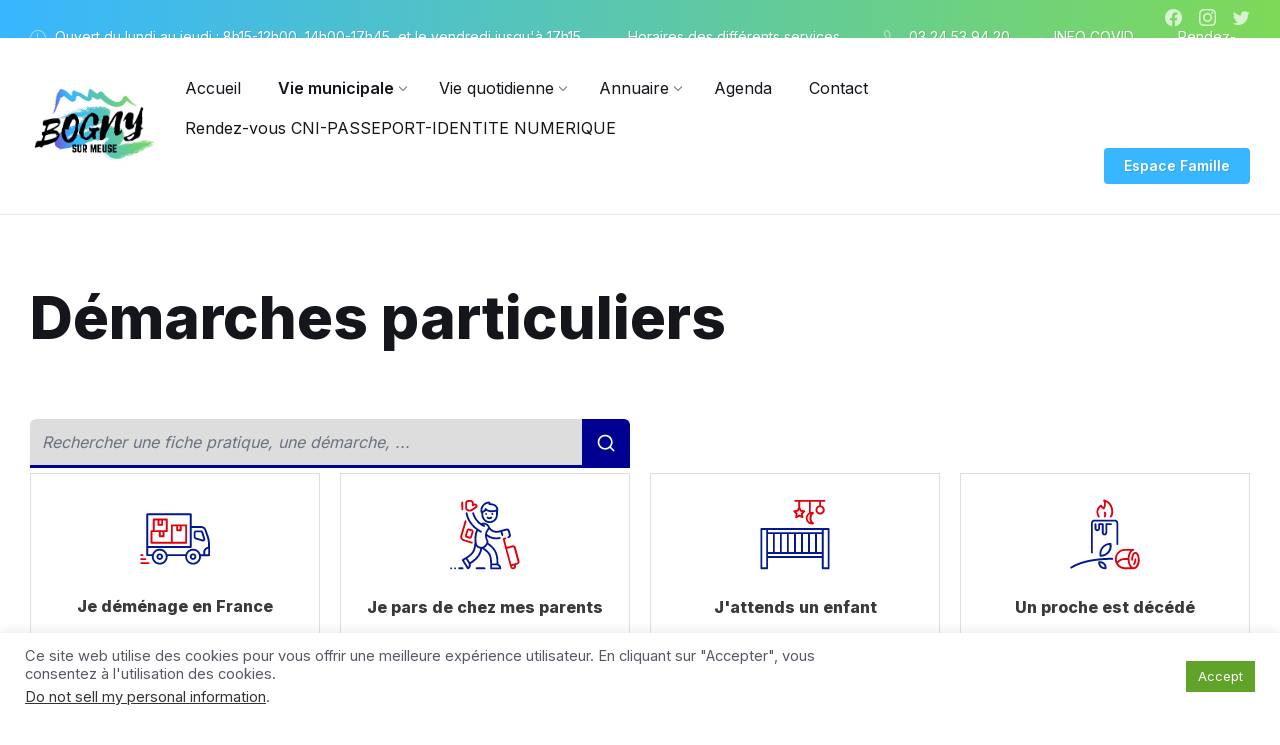

--- FILE ---
content_type: text/html; charset=UTF-8
request_url: https://www.bognysurmeuse.fr/demarches-particuliers/?xml=F33071
body_size: 72457
content:
<!DOCTYPE html>
<html dir="ltr" lang="fr-FR" prefix="og: https://ogp.me/ns#">
<head>
    <meta http-equiv="Content-Type" content="text/html; charset=UTF-8">
    <meta name="viewport" content="width=device-width, initial-scale=1.0">
    <link rel="pingback" href="https://www.bognysurmeuse.fr/xmlrpc.php">
	
    <title>Démarches particuliers - Ville de Bogny-sur-Meuse</title>

		<!-- All in One SEO 4.9.3 - aioseo.com -->
	<meta name="robots" content="max-image-preview:large" />
	<link rel="canonical" href="https://www.bognysurmeuse.fr/demarches-particuliers/" />
	<meta name="generator" content="All in One SEO (AIOSEO) 4.9.3" />
		<meta property="og:locale" content="fr_FR" />
		<meta property="og:site_name" content="Ville de Bogny-sur-Meuse - Portail des communes de Braux, Château-Regnault et Levrézy" />
		<meta property="og:type" content="article" />
		<meta property="og:title" content="Démarches particuliers - Ville de Bogny-sur-Meuse" />
		<meta property="og:url" content="https://www.bognysurmeuse.fr/demarches-particuliers/" />
		<meta property="og:image" content="https://www.bognysurmeuse.fr/wp-content/uploads/2022/03/cropped-logo-site.png" />
		<meta property="og:image:secure_url" content="https://www.bognysurmeuse.fr/wp-content/uploads/2022/03/cropped-logo-site.png" />
		<meta property="og:image:width" content="642" />
		<meta property="og:image:height" content="400" />
		<meta property="article:published_time" content="2022-01-29T09:57:13+00:00" />
		<meta property="article:modified_time" content="2024-11-19T10:18:24+00:00" />
		<meta name="twitter:card" content="summary_large_image" />
		<meta name="twitter:title" content="Démarches particuliers - Ville de Bogny-sur-Meuse" />
		<meta name="twitter:image" content="https://www.bognysurmeuse.fr/wp-content/uploads/2022/03/cropped-logo-site.png" />
		<script type="application/ld+json" class="aioseo-schema">
			{"@context":"https:\/\/schema.org","@graph":[{"@type":"BreadcrumbList","@id":"https:\/\/www.bognysurmeuse.fr\/demarches-particuliers\/#breadcrumblist","itemListElement":[{"@type":"ListItem","@id":"https:\/\/www.bognysurmeuse.fr#listItem","position":1,"name":"Home","item":"https:\/\/www.bognysurmeuse.fr","nextItem":{"@type":"ListItem","@id":"https:\/\/www.bognysurmeuse.fr\/demarches-particuliers\/#listItem","name":"D\u00e9marches particuliers"}},{"@type":"ListItem","@id":"https:\/\/www.bognysurmeuse.fr\/demarches-particuliers\/#listItem","position":2,"name":"D\u00e9marches particuliers","previousItem":{"@type":"ListItem","@id":"https:\/\/www.bognysurmeuse.fr#listItem","name":"Home"}}]},{"@type":"Organization","@id":"https:\/\/www.bognysurmeuse.fr\/#organization","name":"Ville de Bogny-sur-Meuse","description":"Portail des communes de Braux, Ch\u00e2teau-Regnault et Levr\u00e9zy","url":"https:\/\/www.bognysurmeuse.fr\/","logo":{"@type":"ImageObject","url":"https:\/\/www.bognysurmeuse.fr\/wp-content\/uploads\/2022\/03\/cropped-logo-site.png","@id":"https:\/\/www.bognysurmeuse.fr\/demarches-particuliers\/#organizationLogo","width":642,"height":400},"image":{"@id":"https:\/\/www.bognysurmeuse.fr\/demarches-particuliers\/#organizationLogo"}},{"@type":"WebPage","@id":"https:\/\/www.bognysurmeuse.fr\/demarches-particuliers\/#webpage","url":"https:\/\/www.bognysurmeuse.fr\/demarches-particuliers\/","name":"D\u00e9marches particuliers - Ville de Bogny-sur-Meuse","inLanguage":"fr-FR","isPartOf":{"@id":"https:\/\/www.bognysurmeuse.fr\/#website"},"breadcrumb":{"@id":"https:\/\/www.bognysurmeuse.fr\/demarches-particuliers\/#breadcrumblist"},"datePublished":"2022-01-29T09:57:13+01:00","dateModified":"2024-11-19T11:18:24+01:00"},{"@type":"WebSite","@id":"https:\/\/www.bognysurmeuse.fr\/#website","url":"https:\/\/www.bognysurmeuse.fr\/","name":"Ville de Bogny-sur-Meuse","description":"Portail des communes de Braux, Ch\u00e2teau-Regnault et Levr\u00e9zy","inLanguage":"fr-FR","publisher":{"@id":"https:\/\/www.bognysurmeuse.fr\/#organization"}}]}
		</script>
		<!-- All in One SEO -->

<link rel='dns-prefetch' href='//fonts.googleapis.com' />
<link rel="alternate" type="application/rss+xml" title="Ville de Bogny-sur-Meuse &raquo; Flux" href="https://www.bognysurmeuse.fr/feed/" />
<link rel="alternate" title="oEmbed (JSON)" type="application/json+oembed" href="https://www.bognysurmeuse.fr/wp-json/oembed/1.0/embed?url=https%3A%2F%2Fwww.bognysurmeuse.fr%2Fdemarches-particuliers%2F" />
<link rel="alternate" title="oEmbed (XML)" type="text/xml+oembed" href="https://www.bognysurmeuse.fr/wp-json/oembed/1.0/embed?url=https%3A%2F%2Fwww.bognysurmeuse.fr%2Fdemarches-particuliers%2F&#038;format=xml" />
		<!-- This site uses the Google Analytics by MonsterInsights plugin v9.11.1 - Using Analytics tracking - https://www.monsterinsights.com/ -->
							<script src="//www.googletagmanager.com/gtag/js?id=G-4HZNR9BZYV"  data-cfasync="false" data-wpfc-render="false" type="text/javascript" async></script>
			<script data-cfasync="false" data-wpfc-render="false" type="text/javascript">
				var mi_version = '9.11.1';
				var mi_track_user = true;
				var mi_no_track_reason = '';
								var MonsterInsightsDefaultLocations = {"page_location":"https:\/\/www.bognysurmeuse.fr\/demarches-particuliers\/?xml=F33071"};
								if ( typeof MonsterInsightsPrivacyGuardFilter === 'function' ) {
					var MonsterInsightsLocations = (typeof MonsterInsightsExcludeQuery === 'object') ? MonsterInsightsPrivacyGuardFilter( MonsterInsightsExcludeQuery ) : MonsterInsightsPrivacyGuardFilter( MonsterInsightsDefaultLocations );
				} else {
					var MonsterInsightsLocations = (typeof MonsterInsightsExcludeQuery === 'object') ? MonsterInsightsExcludeQuery : MonsterInsightsDefaultLocations;
				}

								var disableStrs = [
										'ga-disable-G-4HZNR9BZYV',
									];

				/* Function to detect opted out users */
				function __gtagTrackerIsOptedOut() {
					for (var index = 0; index < disableStrs.length; index++) {
						if (document.cookie.indexOf(disableStrs[index] + '=true') > -1) {
							return true;
						}
					}

					return false;
				}

				/* Disable tracking if the opt-out cookie exists. */
				if (__gtagTrackerIsOptedOut()) {
					for (var index = 0; index < disableStrs.length; index++) {
						window[disableStrs[index]] = true;
					}
				}

				/* Opt-out function */
				function __gtagTrackerOptout() {
					for (var index = 0; index < disableStrs.length; index++) {
						document.cookie = disableStrs[index] + '=true; expires=Thu, 31 Dec 2099 23:59:59 UTC; path=/';
						window[disableStrs[index]] = true;
					}
				}

				if ('undefined' === typeof gaOptout) {
					function gaOptout() {
						__gtagTrackerOptout();
					}
				}
								window.dataLayer = window.dataLayer || [];

				window.MonsterInsightsDualTracker = {
					helpers: {},
					trackers: {},
				};
				if (mi_track_user) {
					function __gtagDataLayer() {
						dataLayer.push(arguments);
					}

					function __gtagTracker(type, name, parameters) {
						if (!parameters) {
							parameters = {};
						}

						if (parameters.send_to) {
							__gtagDataLayer.apply(null, arguments);
							return;
						}

						if (type === 'event') {
														parameters.send_to = monsterinsights_frontend.v4_id;
							var hookName = name;
							if (typeof parameters['event_category'] !== 'undefined') {
								hookName = parameters['event_category'] + ':' + name;
							}

							if (typeof MonsterInsightsDualTracker.trackers[hookName] !== 'undefined') {
								MonsterInsightsDualTracker.trackers[hookName](parameters);
							} else {
								__gtagDataLayer('event', name, parameters);
							}
							
						} else {
							__gtagDataLayer.apply(null, arguments);
						}
					}

					__gtagTracker('js', new Date());
					__gtagTracker('set', {
						'developer_id.dZGIzZG': true,
											});
					if ( MonsterInsightsLocations.page_location ) {
						__gtagTracker('set', MonsterInsightsLocations);
					}
										__gtagTracker('config', 'G-4HZNR9BZYV', {"forceSSL":"true","link_attribution":"true"} );
										window.gtag = __gtagTracker;										(function () {
						/* https://developers.google.com/analytics/devguides/collection/analyticsjs/ */
						/* ga and __gaTracker compatibility shim. */
						var noopfn = function () {
							return null;
						};
						var newtracker = function () {
							return new Tracker();
						};
						var Tracker = function () {
							return null;
						};
						var p = Tracker.prototype;
						p.get = noopfn;
						p.set = noopfn;
						p.send = function () {
							var args = Array.prototype.slice.call(arguments);
							args.unshift('send');
							__gaTracker.apply(null, args);
						};
						var __gaTracker = function () {
							var len = arguments.length;
							if (len === 0) {
								return;
							}
							var f = arguments[len - 1];
							if (typeof f !== 'object' || f === null || typeof f.hitCallback !== 'function') {
								if ('send' === arguments[0]) {
									var hitConverted, hitObject = false, action;
									if ('event' === arguments[1]) {
										if ('undefined' !== typeof arguments[3]) {
											hitObject = {
												'eventAction': arguments[3],
												'eventCategory': arguments[2],
												'eventLabel': arguments[4],
												'value': arguments[5] ? arguments[5] : 1,
											}
										}
									}
									if ('pageview' === arguments[1]) {
										if ('undefined' !== typeof arguments[2]) {
											hitObject = {
												'eventAction': 'page_view',
												'page_path': arguments[2],
											}
										}
									}
									if (typeof arguments[2] === 'object') {
										hitObject = arguments[2];
									}
									if (typeof arguments[5] === 'object') {
										Object.assign(hitObject, arguments[5]);
									}
									if ('undefined' !== typeof arguments[1].hitType) {
										hitObject = arguments[1];
										if ('pageview' === hitObject.hitType) {
											hitObject.eventAction = 'page_view';
										}
									}
									if (hitObject) {
										action = 'timing' === arguments[1].hitType ? 'timing_complete' : hitObject.eventAction;
										hitConverted = mapArgs(hitObject);
										__gtagTracker('event', action, hitConverted);
									}
								}
								return;
							}

							function mapArgs(args) {
								var arg, hit = {};
								var gaMap = {
									'eventCategory': 'event_category',
									'eventAction': 'event_action',
									'eventLabel': 'event_label',
									'eventValue': 'event_value',
									'nonInteraction': 'non_interaction',
									'timingCategory': 'event_category',
									'timingVar': 'name',
									'timingValue': 'value',
									'timingLabel': 'event_label',
									'page': 'page_path',
									'location': 'page_location',
									'title': 'page_title',
									'referrer' : 'page_referrer',
								};
								for (arg in args) {
																		if (!(!args.hasOwnProperty(arg) || !gaMap.hasOwnProperty(arg))) {
										hit[gaMap[arg]] = args[arg];
									} else {
										hit[arg] = args[arg];
									}
								}
								return hit;
							}

							try {
								f.hitCallback();
							} catch (ex) {
							}
						};
						__gaTracker.create = newtracker;
						__gaTracker.getByName = newtracker;
						__gaTracker.getAll = function () {
							return [];
						};
						__gaTracker.remove = noopfn;
						__gaTracker.loaded = true;
						window['__gaTracker'] = __gaTracker;
					})();
									} else {
										console.log("");
					(function () {
						function __gtagTracker() {
							return null;
						}

						window['__gtagTracker'] = __gtagTracker;
						window['gtag'] = __gtagTracker;
					})();
									}
			</script>
							<!-- / Google Analytics by MonsterInsights -->
		<style id='wp-img-auto-sizes-contain-inline-css' type='text/css'>
img:is([sizes=auto i],[sizes^="auto," i]){contain-intrinsic-size:3000px 1500px}
/*# sourceURL=wp-img-auto-sizes-contain-inline-css */
</style>
<link rel='stylesheet' id='cf7ic_style-css' href='https://www.bognysurmeuse.fr/wp-content/plugins/contact-form-7-image-captcha/css/cf7ic-style.css?ver=3.3.7' type='text/css' media='all' />
<style id='wp-emoji-styles-inline-css' type='text/css'>

	img.wp-smiley, img.emoji {
		display: inline !important;
		border: none !important;
		box-shadow: none !important;
		height: 1em !important;
		width: 1em !important;
		margin: 0 0.07em !important;
		vertical-align: -0.1em !important;
		background: none !important;
		padding: 0 !important;
	}
/*# sourceURL=wp-emoji-styles-inline-css */
</style>
<style id='wp-block-library-inline-css' type='text/css'>
:root{--wp-block-synced-color:#7a00df;--wp-block-synced-color--rgb:122,0,223;--wp-bound-block-color:var(--wp-block-synced-color);--wp-editor-canvas-background:#ddd;--wp-admin-theme-color:#007cba;--wp-admin-theme-color--rgb:0,124,186;--wp-admin-theme-color-darker-10:#006ba1;--wp-admin-theme-color-darker-10--rgb:0,107,160.5;--wp-admin-theme-color-darker-20:#005a87;--wp-admin-theme-color-darker-20--rgb:0,90,135;--wp-admin-border-width-focus:2px}@media (min-resolution:192dpi){:root{--wp-admin-border-width-focus:1.5px}}.wp-element-button{cursor:pointer}:root .has-very-light-gray-background-color{background-color:#eee}:root .has-very-dark-gray-background-color{background-color:#313131}:root .has-very-light-gray-color{color:#eee}:root .has-very-dark-gray-color{color:#313131}:root .has-vivid-green-cyan-to-vivid-cyan-blue-gradient-background{background:linear-gradient(135deg,#00d084,#0693e3)}:root .has-purple-crush-gradient-background{background:linear-gradient(135deg,#34e2e4,#4721fb 50%,#ab1dfe)}:root .has-hazy-dawn-gradient-background{background:linear-gradient(135deg,#faaca8,#dad0ec)}:root .has-subdued-olive-gradient-background{background:linear-gradient(135deg,#fafae1,#67a671)}:root .has-atomic-cream-gradient-background{background:linear-gradient(135deg,#fdd79a,#004a59)}:root .has-nightshade-gradient-background{background:linear-gradient(135deg,#330968,#31cdcf)}:root .has-midnight-gradient-background{background:linear-gradient(135deg,#020381,#2874fc)}:root{--wp--preset--font-size--normal:16px;--wp--preset--font-size--huge:42px}.has-regular-font-size{font-size:1em}.has-larger-font-size{font-size:2.625em}.has-normal-font-size{font-size:var(--wp--preset--font-size--normal)}.has-huge-font-size{font-size:var(--wp--preset--font-size--huge)}.has-text-align-center{text-align:center}.has-text-align-left{text-align:left}.has-text-align-right{text-align:right}.has-fit-text{white-space:nowrap!important}#end-resizable-editor-section{display:none}.aligncenter{clear:both}.items-justified-left{justify-content:flex-start}.items-justified-center{justify-content:center}.items-justified-right{justify-content:flex-end}.items-justified-space-between{justify-content:space-between}.screen-reader-text{border:0;clip-path:inset(50%);height:1px;margin:-1px;overflow:hidden;padding:0;position:absolute;width:1px;word-wrap:normal!important}.screen-reader-text:focus{background-color:#ddd;clip-path:none;color:#444;display:block;font-size:1em;height:auto;left:5px;line-height:normal;padding:15px 23px 14px;text-decoration:none;top:5px;width:auto;z-index:100000}html :where(.has-border-color){border-style:solid}html :where([style*=border-top-color]){border-top-style:solid}html :where([style*=border-right-color]){border-right-style:solid}html :where([style*=border-bottom-color]){border-bottom-style:solid}html :where([style*=border-left-color]){border-left-style:solid}html :where([style*=border-width]){border-style:solid}html :where([style*=border-top-width]){border-top-style:solid}html :where([style*=border-right-width]){border-right-style:solid}html :where([style*=border-bottom-width]){border-bottom-style:solid}html :where([style*=border-left-width]){border-left-style:solid}html :where(img[class*=wp-image-]){height:auto;max-width:100%}:where(figure){margin:0 0 1em}html :where(.is-position-sticky){--wp-admin--admin-bar--position-offset:var(--wp-admin--admin-bar--height,0px)}@media screen and (max-width:600px){html :where(.is-position-sticky){--wp-admin--admin-bar--position-offset:0px}}

/*# sourceURL=wp-block-library-inline-css */
</style><style id='wp-block-paragraph-inline-css' type='text/css'>
.is-small-text{font-size:.875em}.is-regular-text{font-size:1em}.is-large-text{font-size:2.25em}.is-larger-text{font-size:3em}.has-drop-cap:not(:focus):first-letter{float:left;font-size:8.4em;font-style:normal;font-weight:100;line-height:.68;margin:.05em .1em 0 0;text-transform:uppercase}body.rtl .has-drop-cap:not(:focus):first-letter{float:none;margin-left:.1em}p.has-drop-cap.has-background{overflow:hidden}:root :where(p.has-background){padding:1.25em 2.375em}:where(p.has-text-color:not(.has-link-color)) a{color:inherit}p.has-text-align-left[style*="writing-mode:vertical-lr"],p.has-text-align-right[style*="writing-mode:vertical-rl"]{rotate:180deg}
/*# sourceURL=https://www.bognysurmeuse.fr/wp-includes/blocks/paragraph/style.min.css */
</style>
<style id='global-styles-inline-css' type='text/css'>
:root{--wp--preset--aspect-ratio--square: 1;--wp--preset--aspect-ratio--4-3: 4/3;--wp--preset--aspect-ratio--3-4: 3/4;--wp--preset--aspect-ratio--3-2: 3/2;--wp--preset--aspect-ratio--2-3: 2/3;--wp--preset--aspect-ratio--16-9: 16/9;--wp--preset--aspect-ratio--9-16: 9/16;--wp--preset--color--black: #000000;--wp--preset--color--cyan-bluish-gray: #abb8c3;--wp--preset--color--white: #ffffff;--wp--preset--color--pale-pink: #f78da7;--wp--preset--color--vivid-red: #cf2e2e;--wp--preset--color--luminous-vivid-orange: #ff6900;--wp--preset--color--luminous-vivid-amber: #fcb900;--wp--preset--color--light-green-cyan: #7bdcb5;--wp--preset--color--vivid-green-cyan: #00d084;--wp--preset--color--pale-cyan-blue: #8ed1fc;--wp--preset--color--vivid-cyan-blue: #0693e3;--wp--preset--color--vivid-purple: #9b51e0;--wp--preset--gradient--vivid-cyan-blue-to-vivid-purple: linear-gradient(135deg,rgb(6,147,227) 0%,rgb(155,81,224) 100%);--wp--preset--gradient--light-green-cyan-to-vivid-green-cyan: linear-gradient(135deg,rgb(122,220,180) 0%,rgb(0,208,130) 100%);--wp--preset--gradient--luminous-vivid-amber-to-luminous-vivid-orange: linear-gradient(135deg,rgb(252,185,0) 0%,rgb(255,105,0) 100%);--wp--preset--gradient--luminous-vivid-orange-to-vivid-red: linear-gradient(135deg,rgb(255,105,0) 0%,rgb(207,46,46) 100%);--wp--preset--gradient--very-light-gray-to-cyan-bluish-gray: linear-gradient(135deg,rgb(238,238,238) 0%,rgb(169,184,195) 100%);--wp--preset--gradient--cool-to-warm-spectrum: linear-gradient(135deg,rgb(74,234,220) 0%,rgb(151,120,209) 20%,rgb(207,42,186) 40%,rgb(238,44,130) 60%,rgb(251,105,98) 80%,rgb(254,248,76) 100%);--wp--preset--gradient--blush-light-purple: linear-gradient(135deg,rgb(255,206,236) 0%,rgb(152,150,240) 100%);--wp--preset--gradient--blush-bordeaux: linear-gradient(135deg,rgb(254,205,165) 0%,rgb(254,45,45) 50%,rgb(107,0,62) 100%);--wp--preset--gradient--luminous-dusk: linear-gradient(135deg,rgb(255,203,112) 0%,rgb(199,81,192) 50%,rgb(65,88,208) 100%);--wp--preset--gradient--pale-ocean: linear-gradient(135deg,rgb(255,245,203) 0%,rgb(182,227,212) 50%,rgb(51,167,181) 100%);--wp--preset--gradient--electric-grass: linear-gradient(135deg,rgb(202,248,128) 0%,rgb(113,206,126) 100%);--wp--preset--gradient--midnight: linear-gradient(135deg,rgb(2,3,129) 0%,rgb(40,116,252) 100%);--wp--preset--font-size--small: 13px;--wp--preset--font-size--medium: 20px;--wp--preset--font-size--large: 36px;--wp--preset--font-size--x-large: 42px;--wp--preset--spacing--20: 0.44rem;--wp--preset--spacing--30: 0.67rem;--wp--preset--spacing--40: 1rem;--wp--preset--spacing--50: 1.5rem;--wp--preset--spacing--60: 2.25rem;--wp--preset--spacing--70: 3.38rem;--wp--preset--spacing--80: 5.06rem;--wp--preset--shadow--natural: 6px 6px 9px rgba(0, 0, 0, 0.2);--wp--preset--shadow--deep: 12px 12px 50px rgba(0, 0, 0, 0.4);--wp--preset--shadow--sharp: 6px 6px 0px rgba(0, 0, 0, 0.2);--wp--preset--shadow--outlined: 6px 6px 0px -3px rgb(255, 255, 255), 6px 6px rgb(0, 0, 0);--wp--preset--shadow--crisp: 6px 6px 0px rgb(0, 0, 0);}:where(.is-layout-flex){gap: 0.5em;}:where(.is-layout-grid){gap: 0.5em;}body .is-layout-flex{display: flex;}.is-layout-flex{flex-wrap: wrap;align-items: center;}.is-layout-flex > :is(*, div){margin: 0;}body .is-layout-grid{display: grid;}.is-layout-grid > :is(*, div){margin: 0;}:where(.wp-block-columns.is-layout-flex){gap: 2em;}:where(.wp-block-columns.is-layout-grid){gap: 2em;}:where(.wp-block-post-template.is-layout-flex){gap: 1.25em;}:where(.wp-block-post-template.is-layout-grid){gap: 1.25em;}.has-black-color{color: var(--wp--preset--color--black) !important;}.has-cyan-bluish-gray-color{color: var(--wp--preset--color--cyan-bluish-gray) !important;}.has-white-color{color: var(--wp--preset--color--white) !important;}.has-pale-pink-color{color: var(--wp--preset--color--pale-pink) !important;}.has-vivid-red-color{color: var(--wp--preset--color--vivid-red) !important;}.has-luminous-vivid-orange-color{color: var(--wp--preset--color--luminous-vivid-orange) !important;}.has-luminous-vivid-amber-color{color: var(--wp--preset--color--luminous-vivid-amber) !important;}.has-light-green-cyan-color{color: var(--wp--preset--color--light-green-cyan) !important;}.has-vivid-green-cyan-color{color: var(--wp--preset--color--vivid-green-cyan) !important;}.has-pale-cyan-blue-color{color: var(--wp--preset--color--pale-cyan-blue) !important;}.has-vivid-cyan-blue-color{color: var(--wp--preset--color--vivid-cyan-blue) !important;}.has-vivid-purple-color{color: var(--wp--preset--color--vivid-purple) !important;}.has-black-background-color{background-color: var(--wp--preset--color--black) !important;}.has-cyan-bluish-gray-background-color{background-color: var(--wp--preset--color--cyan-bluish-gray) !important;}.has-white-background-color{background-color: var(--wp--preset--color--white) !important;}.has-pale-pink-background-color{background-color: var(--wp--preset--color--pale-pink) !important;}.has-vivid-red-background-color{background-color: var(--wp--preset--color--vivid-red) !important;}.has-luminous-vivid-orange-background-color{background-color: var(--wp--preset--color--luminous-vivid-orange) !important;}.has-luminous-vivid-amber-background-color{background-color: var(--wp--preset--color--luminous-vivid-amber) !important;}.has-light-green-cyan-background-color{background-color: var(--wp--preset--color--light-green-cyan) !important;}.has-vivid-green-cyan-background-color{background-color: var(--wp--preset--color--vivid-green-cyan) !important;}.has-pale-cyan-blue-background-color{background-color: var(--wp--preset--color--pale-cyan-blue) !important;}.has-vivid-cyan-blue-background-color{background-color: var(--wp--preset--color--vivid-cyan-blue) !important;}.has-vivid-purple-background-color{background-color: var(--wp--preset--color--vivid-purple) !important;}.has-black-border-color{border-color: var(--wp--preset--color--black) !important;}.has-cyan-bluish-gray-border-color{border-color: var(--wp--preset--color--cyan-bluish-gray) !important;}.has-white-border-color{border-color: var(--wp--preset--color--white) !important;}.has-pale-pink-border-color{border-color: var(--wp--preset--color--pale-pink) !important;}.has-vivid-red-border-color{border-color: var(--wp--preset--color--vivid-red) !important;}.has-luminous-vivid-orange-border-color{border-color: var(--wp--preset--color--luminous-vivid-orange) !important;}.has-luminous-vivid-amber-border-color{border-color: var(--wp--preset--color--luminous-vivid-amber) !important;}.has-light-green-cyan-border-color{border-color: var(--wp--preset--color--light-green-cyan) !important;}.has-vivid-green-cyan-border-color{border-color: var(--wp--preset--color--vivid-green-cyan) !important;}.has-pale-cyan-blue-border-color{border-color: var(--wp--preset--color--pale-cyan-blue) !important;}.has-vivid-cyan-blue-border-color{border-color: var(--wp--preset--color--vivid-cyan-blue) !important;}.has-vivid-purple-border-color{border-color: var(--wp--preset--color--vivid-purple) !important;}.has-vivid-cyan-blue-to-vivid-purple-gradient-background{background: var(--wp--preset--gradient--vivid-cyan-blue-to-vivid-purple) !important;}.has-light-green-cyan-to-vivid-green-cyan-gradient-background{background: var(--wp--preset--gradient--light-green-cyan-to-vivid-green-cyan) !important;}.has-luminous-vivid-amber-to-luminous-vivid-orange-gradient-background{background: var(--wp--preset--gradient--luminous-vivid-amber-to-luminous-vivid-orange) !important;}.has-luminous-vivid-orange-to-vivid-red-gradient-background{background: var(--wp--preset--gradient--luminous-vivid-orange-to-vivid-red) !important;}.has-very-light-gray-to-cyan-bluish-gray-gradient-background{background: var(--wp--preset--gradient--very-light-gray-to-cyan-bluish-gray) !important;}.has-cool-to-warm-spectrum-gradient-background{background: var(--wp--preset--gradient--cool-to-warm-spectrum) !important;}.has-blush-light-purple-gradient-background{background: var(--wp--preset--gradient--blush-light-purple) !important;}.has-blush-bordeaux-gradient-background{background: var(--wp--preset--gradient--blush-bordeaux) !important;}.has-luminous-dusk-gradient-background{background: var(--wp--preset--gradient--luminous-dusk) !important;}.has-pale-ocean-gradient-background{background: var(--wp--preset--gradient--pale-ocean) !important;}.has-electric-grass-gradient-background{background: var(--wp--preset--gradient--electric-grass) !important;}.has-midnight-gradient-background{background: var(--wp--preset--gradient--midnight) !important;}.has-small-font-size{font-size: var(--wp--preset--font-size--small) !important;}.has-medium-font-size{font-size: var(--wp--preset--font-size--medium) !important;}.has-large-font-size{font-size: var(--wp--preset--font-size--large) !important;}.has-x-large-font-size{font-size: var(--wp--preset--font-size--x-large) !important;}
/*# sourceURL=global-styles-inline-css */
</style>

<style id='classic-theme-styles-inline-css' type='text/css'>
/*! This file is auto-generated */
.wp-block-button__link{color:#fff;background-color:#32373c;border-radius:9999px;box-shadow:none;text-decoration:none;padding:calc(.667em + 2px) calc(1.333em + 2px);font-size:1.125em}.wp-block-file__button{background:#32373c;color:#fff;text-decoration:none}
/*# sourceURL=/wp-includes/css/classic-themes.min.css */
</style>
<link rel='stylesheet' id='comarquage-baseo-css' href='https://www.bognysurmeuse.fr/wp-content/plugins/comarquage-baseo/build/styles/com-front.css?ver=1.3.0' type='text/css' media='all' />
<link rel='stylesheet' id='contact-form-7-css' href='https://www.bognysurmeuse.fr/wp-content/plugins/contact-form-7/includes/css/styles.css?ver=6.1.4' type='text/css' media='all' />
<link rel='stylesheet' id='cookie-law-info-css' href='https://www.bognysurmeuse.fr/wp-content/plugins/cookie-law-info/legacy/public/css/cookie-law-info-public.css?ver=3.4.0' type='text/css' media='all' />
<link rel='stylesheet' id='cookie-law-info-gdpr-css' href='https://www.bognysurmeuse.fr/wp-content/plugins/cookie-law-info/legacy/public/css/cookie-law-info-gdpr.css?ver=3.4.0' type='text/css' media='all' />
<link rel='stylesheet' id='simple-weather-css' href='https://www.bognysurmeuse.fr/wp-content/plugins/simple-weather/css/simple-weather.css?ver=4.0' type='text/css' media='all' />
<link rel='stylesheet' id='cff-css' href='https://www.bognysurmeuse.fr/wp-content/plugins/custom-facebook-feed/assets/css/cff-style.min.css?ver=4.3.4' type='text/css' media='all' />
<link rel='stylesheet' id='sb-font-awesome-css' href='https://www.bognysurmeuse.fr/wp-content/plugins/custom-facebook-feed/assets/css/font-awesome.min.css?ver=4.7.0' type='text/css' media='all' />
<link rel='stylesheet' id='lsvr-wordbench-main-style-css' href='https://www.bognysurmeuse.fr/wp-content/themes/wordbench/style.css?ver=1.2.5' type='text/css' media='all' />
<link rel='stylesheet' id='lsvr-wordbench-general-style-css' href='https://www.bognysurmeuse.fr/wp-content/themes/wordbench/assets/css/general.css?ver=1.2.5' type='text/css' media='all' />
<style id='lsvr-wordbench-general-style-inline-css' type='text/css'>
body, input, textarea, select, button, #cancel-comment-reply-link, .is-primary-font, .gm-style, .leaflet-container { font-family: 'Inter', Arial, sans-serif; }
html, body { font-size: 16px; }
.header-logo__link { max-width: 164px; }
/*# sourceURL=lsvr-wordbench-general-style-inline-css */
</style>
<link rel='stylesheet' id='lsvr-wordbench-child-style-css' href='https://www.bognysurmeuse.fr/wp-content/themes/wordbench-child/style.css?ver=1.0.0' type='text/css' media='all' />
<link rel='stylesheet' id='lsvr-wordbench-google-fonts-css' href='//fonts.googleapis.com/css2?family=Inter%3Awght%40200%3B400%3B600%3B800&#038;display=swap&#038;ver=7f7bc8fbbc9130862695cf62e0588e8b' type='text/css' media='all' />
<link rel='stylesheet' id='lsvr-wordbench-color-scheme-css' href='https://www.bognysurmeuse.fr/wp-content/themes/wordbench/assets/css/color-schemes/scheme3.css?ver=1.2.5' type='text/css' media='all' />
<style id='lsvr-wordbench-color-scheme-inline-css' type='text/css'>
body { color: #68676D; }a { color: #6e58d9; }abbr { border-color: #68676D; }button { color: #68676D; }.lsvr-map__marker-inner { background-color: #7ed958; border-color: #7ed958; }.lsvr-map__marker-inner:before { border-top-color: #7ed958; }.lsvr-search-form__submit:hover { color: #38b6ff; }.lsvr-search-form__submit:active { color: rgba( 56, 182, 255, 0.8 ); }#header:before { background-color: #38b6ff; background-image: linear-gradient( to right, #38b6ff, #7ed958 ); }.header__notice { background-color: #38b6ff; background-image: linear-gradient( to right, #38b6ff, #7ed958 ); }.header__topbar { background-color: #38b6ff; background-image: linear-gradient( to right, #38b6ff, #7ed958 ); }@media ( min-width: 992px ) {.header-menu-primary__item-link--level-0:hover { color: #38b6ff; }.header-menu-primary__item-link--level-0:active { color: rgba( 56, 182, 255, 0.85 ); }.header-menu-primary__item--dropdown .header-menu-primary__item--hover > .header-menu-primary__item-link,.header-menu-primary__item--dropdown .header-menu-primary__submenu--level-0 .header-menu-primary__item-link:hover { color: #38b6ff; background-color: rgba( 56, 182, 255, 0.07 ); }.header-menu-primary__item--dropdown .header-menu-primary__submenu--level-0 .header-menu-primary__item-link:active { background-color: rgba( 56, 182, 255, 0.09 ); }.header-menu-primary__item--megamenu .header-menu-primary__submenu--level-0 .header-menu-primary__item-link:hover { color: #38b6ff; }.header-menu-primary__item--megamenu .header-menu-primary__submenu--level-0 .header-menu-primary__item-link:active { color: rgba( 56, 182, 255, 0.85 ); }}.header-search__submit:hover { color: #38b6ff; }.header-search__submit:active { color: rgba( 56, 182, 255, 0.8 ); }.header-search__filter-label--active { background-color: #38b6ff; border-color: #38b6ff; }.header-search__filter-label:hover { border-color: rgba( 56, 182, 255, 0.5 ); }.header-search__filter-label:active { border-color: rgba( 56, 182, 255, 0.4 ); }.header-search__results-item-link { box-shadow: 0 0 0 0 transparent; }.header-search__results-item-link:hover { box-shadow: 0 1px 0 0 #38b6ff; }.header-search__results-item-link:active { box-shadow: 0 1px 0 0 rgba( 56, 182, 255, 0.5 ); }.header-search__results-more-link:hover { border-color: rgba( 56, 182, 255, 0.5 ); }.header-search__results-more-link:active { border-color: rgba( 56, 182, 255, 0.4 ); }.main-header .post-meta__item:after { background-color: #68676D; }.post-archive-categories__item-link--active { color: #38b6ff; box-shadow: 0 2px 0 0 #38b6ff; }.post-author__header:after { background-color: #accent2; background-image: linear-gradient( to right, #38b6ff, #7ed958 ); }.post-author__more-link:hover .post-author__more-link-label { box-shadow: 0 1px 0 0 #38b6ff; }.post-author__more-link:active .post-author__more-link-label { box-shadow: 0 1px 0 0 rgba( 56, 182, 255, 0.5 ); }.post-navigation__item-link:hover .post-navigation__item-link-title { box-shadow: 0 1px 0 0 #38b6ff; }.post-navigation__item-link:active .post-navigation__item-link-title { box-shadow: 0 1px 0 0 rgba( 56, 182, 255, 0.5 ); }.post-comments__list .comment-author .fn a { box-shadow: 0 0 0 0 transparent; }.post-comments__list .comment-author .fn a:hover { box-shadow: 0 1px 0 0 #38b6ff; }.post-comments__list .comment-author .fn a:active { box-shadow: 0 1px 0 0 rgba( 56, 182, 255, 0.5 ); }.post-comments__list .comment-reply-link { color: #38b6ff; }.post-comments__list .comment-reply-link:hover { border-color: #38b6ff; }.post-comments__list .comment-reply-link:active { border-color: rgba( 56, 182, 255, 0.5 ); }.comment-respond .submit { background-color: #38b6ff; }.comment-respond .submit:hover { background-color: rgba( 56, 182, 255, 0.9 ); }.comment-respond .submit:active { background-color: rgba( 56, 182, 255, 0.85 ); }.navigation.pagination .page-numbers.current { border-color: #38b6ff; }.navigation.pagination .page-numbers:not( .current ):not( .dots ):not( .prev ):not( .next ):hover { border-color: rgba( 56, 182, 255, 0.5 ); }.navigation.pagination .page-numbers:not( .current ):not( .dots ):not( .prev ):not( .next ):active { border-color: rgba( 56, 182, 255, 0.3 ); }.navigation.pagination .page-numbers.prev:before,.navigation.pagination .page-numbers.next:before { color: #38b6ff; }.post-pagination__item--number .post-pagination__item-link:hover { border-color: rgba( 56, 182, 255, 0.5 ); }.post-pagination__item--number .post-pagination__item-link:active { border-color: rgba( 56, 182, 255, 0.3 ); }.post-pagination__item--active .post-pagination__item-link { border-color: #38b6ff; }.post-pagination__item-link:before,.post-pagination__item-link:before { color: #38b6ff; }.general-post-archive .post__title-link { box-shadow: 0 0 0 0 transparent; }.general-post-archive .post__title-link:hover { box-shadow: 0 1px 0 0 #38b6ff; }.general-post-archive .post__title-link:active { box-shadow: 0 1px 0 0 rgba( 56, 182, 255, 0.5 ); }.post-archive--list .post__categories .post__term-link { color: #68676D; box-shadow: 0 0 0 0 transparent; }.post-archive--list .post__categories .post__term-link:hover { box-shadow: 0 1px 0 0 #68676D; }.post-archive--list .post__categories .post__term-link:active { box-shadow: 0 1px 0 0 rgba( #68676D, 0.5 ); }.post-archive--list .sticky .post__title:before { color: #7ed958; }.post-archive--list .post-permalink__link:hover .post-permalink__link-label { box-shadow: 0 1px 0 0 #38b6ff; }.post-archive--list .post-permalink__link:active .post-permalink__link-label { box-shadow: 0 1px 0 0 rgba( 56, 182, 255, 0.5 ); }.post-archive--grid.post-archive--layout-style-light .post__container { color: #68676D; }.post-archive--grid.post-archive--layout-style-light .post__term-link { box-shadow: 0 0 0 0 transparent; }.post-archive--grid.post-archive--layout-style-light .post__term-link:hover { box-shadow: 0 1px 0 0 #68676D; }.post-archive--grid.post-archive--layout-style-light .post__term-link:active { box-shadow: 0 1px 0 0 rgba( #68676D, 0.5 ); }.post-archive--grid.post-archive--layout-style-light .sticky .post__title:before { color: #38b6ff; }.post-archive--grid.post-archive--layout-style-light .post-meta { color: #68676D; }.post-archive--grid.post-archive--layout-style-light .post__content { color: #68676D; }.post-archive--grid.post-archive--layout-style-light .post-permalink__link { color: #38b6ff; }.post-archive--grid.post-archive--layout-style-light .post-permalink__link:hover .post-permalink__link-label { box-shadow: 0 1px 0 0 #38b6ff; }.post-archive--grid.post-archive--layout-style-light .post-permalink__link:active .post-permalink__link-label { box-shadow: 0 1px 0 0 rgba( 56, 182, 255, 0.5 ); }.post-archive--grid.post-archive--layout-style-dark .sticky .post__title:before { color: #7ed958; }.post-archive--grid.post-archive--layout-style-dark .post-permalink__link { color: #7ed958; }.post-archive--grid.post-archive--layout-style-dark .post-permalink__link:hover .post-permalink__link-label { box-shadow: 0 1px 0 0 #7ed958; }.post-archive--grid.post-archive--layout-style-dark .post-permalink__link:active .post-permalink__link-label { box-shadow: 0 1px 0 0 rgba( 126, 217, 88, 0.5 ); }.post-archive--photogrid .post__term-link { background-color: #38b6ff; }.post-archive--photogrid .post__term-link:hover { background-color: rgba( 56, 182, 255, 0.8 ); }.post-archive--photogrid .post__term-link:active { background-color: rgba( 56, 182, 255, 0.6 ); }.lsvr_listing-map__marker-cluster-inner { background-color: #7ed958; box-shadow: 0 0 0 5px rgba( 126, 217, 88, 0.3 ); }.lsvr_listing-map__marker-cluster-inner:hover { box-shadow: 0 0 0 5px rgba( 126, 217, 88, 0.5 ); }.lsvr_listing-map__marker-inner { background-color: #7ed958; border-color: #7ed958; }.lsvr_listing-map__marker-inner:before { border-top-color: #7ed958; }.lsvr_listing-map__infobox .lsvr_listing-map__infobox-title-link { box-shadow: 0 0 0 0 transparent; color: #38b6ff; }.lsvr_listing-map__infobox .lsvr_listing-map__infobox-title-link:hover { box-shadow: 0 1px 0 0 #38b6ff; }.lsvr_listing-map__infobox .lsvr_listing-map__infobox-title-link:active { box-shadow: 0 1px 0 0 rgba( 56, 182, 255, 0.5 ); }.lsvr_listing-map__infobox .lsvr_listing-map__infobox-more-link { color: #38b6ff; }.lsvr_listing-map__infobox-more-link:hover .lsvr_listing-map__infobox-more-link-label { box-shadow: 0 1px 0 0 #38b6ff; }.lsvr_listing-map__infobox-more-link:active .lsvr_listing-map__infobox-more-link-label { box-shadow: 0 1px 0 0 rgba( 56, 182, 255, 0.5 ); }.lsvr_listing-post-single .post-contact__item > a { box-shadow: 0 0 0 0 transparent; }.lsvr_listing-post-single .post-contact__item > a:hover { box-shadow: 0 1px 0 0 #38b6ff; }.lsvr_listing-post-single .post-contact__item > a:active { box-shadow: 0 1px 0 0 rgba( 56, 182, 255, 0.5 ); }.lsvr_listing-post-single .post-social__item-link:hover { color: #38b6ff; }.lsvr_listing-post-single .post-social__item-link:active { color: rgba( 56, 182, 255, 0.8 ); }.lsvr_document-post-page .post-attachments__item-link { box-shadow: 0 0 0 0 transparent; }.lsvr_document-post-page .post-attachments__item-link:hover { box-shadow: 0 1px 0 0 #38b6ff; }.lsvr_document-post-page .post-attachments__item-link:active { box-shadow: 0 1px 0 0 rgba( 56, 182, 255, 0.5 ); }.lsvr_document-attachments__item-icon--folder { color: #7ed958; }.lsvr_document-attachments__item-link { box-shadow: 0 0 0 0 transparent; }.lsvr_document-attachments__item-link:hover { box-shadow: 0 1px 0 0 #38b6ff; }.lsvr_document-attachments__item-link:active { box-shadow: 0 1px 0 0 rgba( 56, 182, 255, 0.5 ); }.lsvr_document-attachments__item-toggle { color: #38b6ff; }.lsvr_document-attachments__item-toggle:hover { border-color: #38b6ff; }.lsvr_document-attachments__item-toggle:active { border-color: rgba( 56, 182, 255, 0.5 ); }.lsvr_event-post-archive .post-archive-filter__option:after { color: #38b6ff; }.lsvr_event-post-archive .post-archive-filter__submit-button { background-color: #38b6ff; }.lsvr_event-post-archive .post-archive-filter__reset-button { box-shadow: 0 0 0 0 transparent; color: #38b6ff; }.lsvr_event-post-archive .post-archive-filter__reset-button:hover { box-shadow: 0 1px 0 0 #38b6ff; }.lsvr_event-post-archive .post-archive-filter__reset-button:active { box-shadow: 0 1px 0 0 rgba( 56, 182, 255, 0.5 ); }.lsvr_event-post-archive--grid.lsvr_event-post-archive--layout-style-light .post__container { color: #68676D; }.lsvr_event-post-archive--grid.lsvr_event-post-archive--layout-style-light .post__term-link { box-shadow: 0 0 0 0 transparent; color: #68676D; }.lsvr_event-post-archive--grid.lsvr_event-post-archive--layout-style-light .post__term-link:hover { box-shadow: 0 1px 0 0 #68676D; }.lsvr_event-post-archive--grid.lsvr_event-post-archive--layout-style-light .post__term-link:active { box-shadow: 0 1px 0 0 rgba( #68676D, 0.5 ); }.lsvr_event-post-archive--grid.lsvr_event-post-archive--layout-style-light .post-info__time-location { color: #68676D; }.lsvr_event-post-archive--grid.lsvr_event-post-archive--layout-style-dark .post-info__date-month { color: #7ed958; }.lsvr_event-post-single .post-info__list:before { background-color: #7ed958; background-image: linear-gradient( to bottom, #38b6ff, #7ed958 ); }.lsvr_faq-post-archive--list .post__header-toggle { color: #38b6ff; }.lsvr_faq-post-archive--list .post__header-toggle:hover { border-color: #38b6ff; }.lsvr_faq-post-archive--list .post__header-toggle:active { border-color: rgba( 56, 182, 255, 0.5 ); }.lsvr_person-post-archive--grid.lsvr_person-post-archive--layout-style-light .post__container { color: #68676D; }.lsvr_person-post-archive--grid.lsvr_person-post-archive--layout-style-light .post__subtitle { color: #68676D; }.lsvr_person-post-archive--grid.lsvr_person-post-archive--layout-style-light .post__content { color: #68676D; }.lsvr_person-post-archive--grid.lsvr_person-post-archive--layout-style-light .post-social__item-link { color: #38b6ff; }.lsvr_person-post-archive--grid.lsvr_person-post-archive--layout-style-dark .post-social__item-link { color: #7ed958; }.lsvr_person-post-single .post-contact__item > a { box-shadow: 0 0 0 0 transparent; }.lsvr_person-post-single .post-contact__item > a:hover { box-shadow: 0 1px 0 0 #38b6ff; }.lsvr_person-post-single .post-contact__item > a:active { box-shadow: 0 1px 0 0 rgba( 56, 182, 255, 0.5 ); }.lsvr_person-post-single .post-social__item-link:hover { color: #38b6ff; }.lsvr_person-post-single .post-social__item-link:active { color: rgba( 56, 182, 255, 0.8 ); }.lsvr_project-post-archive--photogrid .post-permalink__link { color: #7ed958; }.lsvr_project-post-archive--photogrid .post-permalink__link:hover .post-permalink__link-label { box-shadow: 0 1px 0 0 #7ed958; }.lsvr_project-post-archive--photogrid .post-permalink__link:active .post-permalink__link-label { box-shadow: 0 1px 0 0 rgba( 126, 217, 88, 0.5 ); }.lsvr_project-post-single .post-fields__item-title { color: #68676D; }.lsvr_service-post-archive--grid.lsvr_service-post-archive--layout-style-light .post__container { color: #68676D; }.lsvr_service-post-archive--grid.lsvr_service-post-archive--layout-style-light .post__icon { background-image: linear-gradient( to right, #38b6ff 0%, #7ed958 100% ); }.lsvr_service-post-archive--grid.lsvr_service-post-archive--layout-style-light .post__icon-ico { background-image: linear-gradient( to right, #38b6ff 0%, #7ed958 100% ); }.lsvr_service-post-archive--grid.lsvr_service-post-archive--layout-style-light .post__content { color: #68676D; }.lsvr_service-post-archive--grid.lsvr_service-post-archive--layout-style-light .post-permalink__link { color: #38b6ff; }.lsvr_service-post-archive--grid.lsvr_service-post-archive--layout-style-light .post-permalink__link:hover .post-permalink__link-label { box-shadow: 0 1px 0 0 #38b6ff; }.lsvr_service-post-archive--grid.lsvr_service-post-archive--layout-style-light .post-permalink__link:active .post-permalink__link-label { box-shadow: 0 1px 0 0 rgba( 56, 182, 255, 0.5 ); }.lsvr_service-post-archive--grid.lsvr_service-post-archive--layout-style-dark .post__icon { background-image: linear-gradient( to right, #38b6ff 0%, #7ed958 100% ); }.lsvr_service-post-archive--grid.lsvr_service-post-archive--layout-style-dark .post__icon-ico { background-image: linear-gradient( to right, #38b6ff 0%, #7ed958 100% ); }.lsvr_service-post-archive--grid.lsvr_service-post-archive--layout-style-dark .post-permalink__link { color: #7ed958; }.lsvr_service-post-archive--grid.lsvr_service-post-archive--layout-style-dark .post-permalink__link:hover .post-permalink__link-label { box-shadow: 0 1px 0 0 #7ed958; }.lsvr_service-post-archive--grid.lsvr_service-post-archive--layout-style-dark .post-permalink__link:active .post-permalink__link-label { box-shadow: 0 1px 0 0 rgba( 126, 217, 88, 0.5 ); }.lsvr_service-post-archive--photogrid .post__icon-inner:before { background-image: linear-gradient( to right, #38b6ff 0%, #7ed958 100% ); }.lsvr_service-post-archive--photogrid .post__icon-ico { background-image: linear-gradient( to right, #38b6ff 0%, #7ed958 100% ); }.lsvr_service-post-archive--photogrid .post-permalink__link { color: #7ed958; }.lsvr_service-post-archive--photogrid .post-permalink__link:hover .post-permalink__link-label { box-shadow: 0 1px 0 0 #7ed958; }.lsvr_service-post-archive--photogrid .post-permalink__link:active .post-permalink__link-label { box-shadow: 0 1px 0 0 rgba( 126, 217, 88, 0.5 ); }.lsvr_testimonial-post-single .post__quote-content:before { background-color: #7ed958; background-image: linear-gradient( to bottom, #38b6ff, #7ed958 ); }.error-404-page__404 { color: #38b6ff; background-image: linear-gradient( to right, #38b6ff 0%, #7ed958 100% ); }.error-404-page__back-link { background-color: #38b6ff; }.widget__more-link:hover .widget__more-link-label { box-shadow: 0 1px 0 0 #38b6ff; }.widget__more-link:active .widget__more-link-label { box-shadow: 0 1px 0 0 rgba( 56, 182, 255, 0.5 ); }.lsvr-post-featured-widget .widget__more-link { color: #7ed958; }.lsvr-post-featured-widget .widget__more-link:hover .widget__more-link-label { box-shadow: 0 1px 0 0 #7ed958; }.lsvr-post-featured-widget .widget__more-link:active .widget__more-link-label { box-shadow: 0 1px 0 0 rgba( 126, 217, 88, 0.5 ); }.lsvr-definition-list-widget__item-text-link { box-shadow: 0 0 0 0 transparent; color: #68676D; }.lsvr-definition-list-widget__item-text-link:hover { box-shadow: 0 1px 0 0 #68676D; }.lsvr-definition-list-widget__item-text-link:active { box-shadow: 0 1px 0 0 rgba( #68676D, 0.5 ); }.lsvr_listing-featured-widget .widget__more-link { color: #7ed958; }.lsvr_listing-featured-widget .widget__more-link:hover .widget__more-link-label { box-shadow: 0 1px 0 0 #7ed958; }.lsvr_listing-featured-widget .widget__more-link:active .widget__more-link-label { box-shadow: 0 1px 0 0 rgba( 126, 217, 88, 0.5 ); }.lsvr_document-featured-widget .widget__more-link { color: #7ed958; }.lsvr_document-featured-widget .widget__more-link:hover .widget__more-link-label { box-shadow: 0 1px 0 0 #7ed958; }.lsvr_document-featured-widget .widget__more-link:active .widget__more-link-label { box-shadow: 0 1px 0 0 rgba( 126, 217, 88, 0.5 ); }.lsvr_document-attachments-widget__item-icon { color: #7ed958; }.lsvr_event-list-widget__content--has-bold-date .lsvr_event-list-widget__item-date-month { color: #7ed958; }.lsvr_event-featured-widget .widget__more-link { color: #7ed958; }.lsvr_event-featured-widget .widget__more-link:hover .widget__more-link-label { box-shadow: 0 1px 0 0 #7ed958; }.lsvr_event-featured-widget .widget__more-link:active .widget__more-link-label { box-shadow: 0 1px 0 0 rgba( 126, 217, 88, 0.5 ); }.lsvr_event-filter-widget__option:after { color: #38b6ff; }.lsvr_event-filter-widget__submit-button { background-color: #38b6ff; }.lsvr_event-calendar-widget__day--previous-month > .lsvr_event-calendar-widget__day-cell,.lsvr_event-calendar-widget__day--next-month > .lsvr_event-calendar-widget__day-cell { color: rgba( #68676D, 0.5 ); }.lsvr_event-calendar-widget__day--has-events > .lsvr_event-calendar-widget__day-cell:after { background-color: #7ed958; }a.lsvr_event-calendar-widget__day-cell { color: #7ed958; }a.lsvr_event-calendar-widget__day-cell:hover { background-color: rgba( 126, 217, 88, 0.1 ); }a.lsvr_event-calendar-widget__day-cell:active { background-color: rgba( 126, 217, 88, 0.08 ); }.lsvr_faq-featured-widget .widget__more-link { color: #7ed958; }.lsvr_faq-featured-widget .widget__more-link:hover .widget__more-link-label { box-shadow: 0 1px 0 0 #7ed958; }.lsvr_faq-featured-widget .widget__more-link:active .widget__more-link-label { box-shadow: 0 1px 0 0 rgba( 126, 217, 88, 0.5 ); }.lsvr_person-list-widget__item-social-link:hover { color: #38b6ff; }.lsvr_person-list-widget__item-social-link:active { color: rgba( 56, 182, 255, 0.8 ); }.lsvr_person-featured-widget__social-link { color: #7ed958; }.lsvr_person-featured-widget .widget__more-link { color: #7ed958; }.lsvr_person-featured-widget .widget__more-link:hover .widget__more-link-label { box-shadow: 0 1px 0 0 #7ed958; }.lsvr_person-featured-widget .widget__more-link:active .widget__more-link-label { box-shadow: 0 1px 0 0 rgba( 126, 217, 88, 0.5 ); }.lsvr_project-featured-widget .widget__more-link { color: #7ed958; }.lsvr_project-featured-widget .widget__more-link:hover .widget__more-link-label { box-shadow: 0 1px 0 0 #7ed958; }.lsvr_project-featured-widget .widget__more-link:active .widget__more-link-label { box-shadow: 0 1px 0 0 rgba( 126, 217, 88, 0.5 ); }.lsvr_service-list-widget__item-icon { background: linear-gradient( to right, #38b6ff 0%, #7ed958 100% ); }.lsvr_service-list-widget__item-icon-image { background-image: linear-gradient( to right, #38b6ff 0%, #7ed958 100% ); }.lsvr_service-featured-widget__icon { background: linear-gradient( to right, #38b6ff 0%, #7ed958 100% ); }.lsvr_service-featured-widget__icon-image { background-image: linear-gradient( to right, #38b6ff 0%, #7ed958 100% ); }.lsvr_service-featured-widget .widget__more-link { color: #7ed958; }.lsvr_service-featured-widget .widget__more-link:hover .widget__more-link-label { box-shadow: 0 1px 0 0 #7ed958; }.lsvr_service-featured-widget .widget__more-link:active .widget__more-link-label { box-shadow: 0 1px 0 0 rgba( 126, 217, 88, 0.5 ); }.lsvr_testimonial-featured-widget .widget__more-link { color: #7ed958; }.lsvr_testimonial-featured-widget .widget__more-link:hover .widget__more-link-label { box-shadow: 0 1px 0 0 #7ed958; }.lsvr_testimonial-featured-widget .widget__more-link:active .widget__more-link-label { box-shadow: 0 1px 0 0 rgba( 126, 217, 88, 0.5 ); }.lsvr-wordbench-contact__contact-item > a { box-shadow: 0 0 0 0 transparent; }.lsvr-wordbench-contact__contact-item > a:hover { box-shadow: 0 1px 0 0 #38b6ff; }.lsvr-wordbench-contact__contact-item > a:active { box-shadow: 0 1px 0 0 rgba( 56, 182, 255, 0.5 ); }.lsvr-wordbench-contact__social-item-link:hover { color: #38b6ff; }.lsvr-wordbench-contact__social-item-link:active { color: rgba( 56, 182, 255, 0.8 ); }.lsvr-wordbench-hero__header-inner { background-color: #7ed958; }.lsvr-wordbench-hero__search-filter-toggle:hover { color: #38b6ff; }.lsvr-wordbench-hero__search-filter-toggle--active { color: #38b6ff; }.lsvr-wordbench-hero__search-submit:hover { color: #38b6ff; }.lsvr-wordbench-hero__search-submit:active { color: rgba( 56, 182, 255, 0.9 ); }.lsvr-wordbench-hero__search-panel { color: #68676D; }.lsvr-wordbench-hero__search-filter-label:hover { border-color: rgba( 56, 182, 255, 0.5 ); }.lsvr-wordbench-hero__search-filter-label:active { border-color: rgba( 56, 182, 255, 0.4 ); }.lsvr-wordbench-hero__search-filter-label--active { background-color: #38b6ff; border-color: #38b6ff; }.lsvr-wordbench-hero__search-results-item-link { box-shadow: 0 0 0 0 transparent; }.lsvr-wordbench-hero__search-results-item-link:hover { box-shadow: 0 1px 0 0 #38b6ff; }.lsvr-wordbench-hero__search-results-item-link:active { box-shadow: 0 1px 0 0 rgba( 56, 182, 255, 0.5 ); }.lsvr-wordbench-hero__search-results-more-link:hover .lsvr-wordbench-hero__search-results-more-link-label { box-shadow: 0 1px 0 0 #38b6ff; }.lsvr-wordbench-hero__search-results-more-link:active .lsvr-wordbench-hero__search-results-more-link-label { box-shadow: 0 1px 0 0 rgba( 56, 182, 255, 0.5 ); }.lsvr-wordbench-post-grid__post-container { color: #68676D; }.lsvr-wordbench-post-grid__post-meta { color: #68676D; }.lsvr-wordbench-post-grid__post-content { color: #68676D; }.lsvr-wordbench-post-grid__post-permalink-link { color: #38b6ff; }.lsvr-wordbench-post-grid__post-permalink-link:hover .lsvr-wordbench-post-grid__post-permalink-link-label { box-shadow: 0 1px 0 0 #38b6ff; }.lsvr-wordbench-post-grid__post-permalink-link:active .lsvr-wordbench-post-grid__post-permalink-link-label { box-shadow: 0 1px 0 0 rgba( 56, 182, 255, 0.5 ); }.lsvr-wordbench-post-grid--style1 .lsvr-wordbench-post-grid__subtitle { color: #68676D; }.lsvr-wordbench-post-grid--style1 .lsvr-wordbench-post-grid__categories-item-link--active { color: #38b6ff; box-shadow: 0 2px 0 0 #38b6ff; }.lsvr-wordbench-post-grid--style1 .lsvr-wordbench-post-grid__more-link { color: #38b6ff; }.lsvr-wordbench-post-grid--style1 .lsvr-wordbench-post-grid__more-link:hover { border-color: #38b6ff; }.lsvr-wordbench-post-grid--style1 .lsvr-wordbench-post-grid__more-link:active { border-color: rgba( 56, 182, 255, 0.5 ); }.lsvr-wordbench-post-grid--style4 .lsvr-wordbench-post-grid__bg { background-color: #38b6ff; }.lsvr-wordbench-post-grid--style5 .lsvr-wordbench-post-grid__bg { background-color: #7ed958; }.lsvr-wordbench-post-grid--style6 .lsvr-wordbench-post-grid__bg { background-image: linear-gradient( 45deg, #38b6ff, #7ed958 ); }.lsvr-wordbench-post-grid--layout-grid .lsvr-wordbench-post-grid__post-categories .post__term-link { box-shadow: 0 0 0 0 transparent; color: #68676D; }.lsvr-wordbench-post-grid--layout-grid .lsvr-wordbench-post-grid__post-categories .post__term-link:hover { box-shadow: 0 1px 0 0 #68676D; }.lsvr-wordbench-post-grid--layout-grid .lsvr-wordbench-post-grid__post-categories .post__term-link:active { box-shadow: 0 1px 0 0 rgba( #68676D, 0.5 ); }.lsvr-wordbench-post-grid--layout-grid.lsvr-wordbench-post-grid--layout-style-dark .lsvr-wordbench-post-grid__post-permalink-link { color: #7ed958; }.lsvr-wordbench-post-grid--layout-grid.lsvr-wordbench-post-grid--layout-style-dark .lsvr-wordbench-post-grid__post-permalink-link:hover .lsvr-wordbench-post-grid__post-permalink-link-label { box-shadow: 0 1px 0 0 #7ed958; }.lsvr-wordbench-post-grid--layout-grid.lsvr-wordbench-post-grid--layout-style-dark .lsvr-wordbench-post-grid__post-permalink-link:active .lsvr-wordbench-post-grid__post-permalink-link-label { box-shadow: 0 1px 0 0 rgba( 126, 217, 88, 0.5 ); }.lsvr-wordbench-post-grid--layout-photogrid .lsvr-wordbench-post-grid__post-categories .post__term-link { background-color: #38b6ff; }.lsvr-wordbench-post-grid--layout-photogrid .lsvr-wordbench-post-grid__post-categories .post__term-link:hover { background-color: rgba( 56, 182, 255, 0.8 ); }.lsvr-wordbench-post-grid--layout-photogrid .lsvr-wordbench-post-grid__post-categories .post__term-link:active { background-color: rgba( 56, 182, 255, 0.6 ); }.lsvr-wordbench-post-grid--documents .lsvr-wordbench-post-grid__post-container { color: #68676D; }.lsvr-wordbench-post-grid--documents .lsvr-wordbench-post-grid__post-categories .post__term-link { box-shadow: 0 0 0 0 transparent; color: #68676D; }.lsvr-wordbench-post-grid--documents .lsvr-wordbench-post-grid__post-categories .post__term-link:hover { box-shadow: 0 1px 0 0 #68676D; }.lsvr-wordbench-post-grid--documents .lsvr-wordbench-post-grid__post-categories .post__term-link:active { box-shadow: 0 1px 0 0 rgba( #68676D, 0.5 ); }.lsvr-wordbench-post-grid--documents .lsvr-wordbench-post-grid__post-meta { color: #68676D; }.lsvr-wordbench-post-grid--documents .lsvr-wordbench-post-grid__post-content { color: #68676D; }.lsvr-wordbench-post-grid--documents .lsvr-wordbench-post-grid__post-permalink-link { color: #38b6ff; }.lsvr-wordbench-post-grid--documents .lsvr-wordbench-post-grid__post-permalink-link:hover .lsvr-wordbench-post-grid__post-permalink-link-label { box-shadow: 0 1px 0 0 #38b6ff; }.lsvr-wordbench-post-grid--documents .lsvr-wordbench-post-grid__post-permalink-link:active .lsvr-wordbench-post-grid__post-permalink-link-label { box-shadow: 0 1px 0 0 rgba( 56, 182, 255, 0.5 ); }.lsvr-wordbench-post-grid--events.lsvr-wordbench-post-grid--layout-grid .lsvr-wordbench-post-grid__post-info-time-location { color: #68676D; }.lsvr-wordbench-post-grid--events.lsvr-wordbench-post-grid--layout-grid.lsvr-wordbench-post-grid--layout-style-dark .lsvr-wordbench-post-grid__post-info-date-month { color: #7ed958; }.lsvr-wordbench-post-grid--faq .lsvr-wordbench-post-grid__post-header-toggle { color: #38b6ff; }.lsvr-wordbench-post-grid--faq .lsvr-wordbench-post-grid__post-header-toggle:hover { border-color: #38b6ff; }.lsvr-wordbench-post-grid--faq .lsvr-wordbench-post-grid__post-header-toggle:active { border-color: rgba( 56, 182, 255, 0.5 ); }.lsvr-wordbench-post-grid--faq .lsvr-wordbench-post-grid__post-content { color: #68676D; }.lsvr-wordbench-post-grid--people.lsvr-wordbench-post-grid--layout-style-light .lsvr-wordbench-post-grid__post-subtitle { color: #68676D; }.lsvr-wordbench-post-grid--people.lsvr-wordbench-post-grid--layout-style-light .lsvr-wordbench-post-grid__post-social-item-link { color: #38b6ff; }.lsvr-wordbench-post-grid--people.lsvr-wordbench-post-grid--layout-style-dark .lsvr-wordbench-post-grid__post-social-item-link { color: #7ed958; }.lsvr-wordbench-post-grid--portfolio.lsvr-wordbench-post-grid--layout-custom-photogrid .lsvr-wordbench-post-grid__post-permalink-link { color: #7ed958; }.lsvr-wordbench-post-grid--portfolio.lsvr-wordbench-post-grid--layout-custom-photogrid .lsvr-wordbench-post-grid__post-permalink-link:hover .lsvr-wordbench-post-grid__post-permalink-link-label { box-shadow: 0 1px 0 0 #7ed958; }.lsvr-wordbench-post-grid--portfolio.lsvr-wordbench-post-grid--layout-custom-photogrid .lsvr-wordbench-post-grid__post-permalink-link:active .lsvr-wordbench-post-grid__post-permalink-link-label { box-shadow: 0 1px 0 0 rgba( 126, 217, 88, 0.5 ); }.lsvr-wordbench-post-grid--services.lsvr-wordbench-post-grid--layout-grid .lsvr-wordbench-post-grid__post-icon { background: linear-gradient( to right, #38b6ff 0%, #7ed958 100% ); }.lsvr-wordbench-post-grid--services.lsvr-wordbench-post-grid--layout-grid .lsvr-wordbench-post-grid__post-icon-ico { background-image: linear-gradient( to right, #38b6ff 0%, #7ed958 100% ); }.lsvr-wordbench-post-grid--services.lsvr-wordbench-post-grid--layout-custom-photogrid .lsvr-wordbench-post-grid__post-icon-inner:before { background-image: linear-gradient( to right, #38b6ff 0%, #7ed958 100% ); }.lsvr-wordbench-post-grid--services.lsvr-wordbench-post-grid--layout-custom-photogrid .lsvr-wordbench-post-grid__post-icon-ico { background-image: linear-gradient( to right, #38b6ff 0%, #7ed958 100% ); }.lsvr-wordbench-post-grid--services.lsvr-wordbench-post-grid--layout-custom-photogrid .lsvr-wordbench-post-grid__post-permalink-link { color: #7ed958; }.lsvr-wordbench-post-grid--services.lsvr-wordbench-post-grid--layout-custom-photogrid .lsvr-wordbench-post-grid__post-permalink-link:hover .lsvr-wordbench-post-grid__post-permalink-link-label { box-shadow: 0 1px 0 0 #7ed958; }.lsvr-wordbench-post-grid--services.lsvr-wordbench-post-grid--layout-custom-photogrid .lsvr-wordbench-post-grid__post-permalink-link:active .lsvr-wordbench-post-grid__post-permalink-link-label { box-shadow: 0 1px 0 0 rgba( 126, 217, 88, 0.5 ); }.lsvr-wordbench-post-grid--testimonials .lsvr-wordbench-post-grid__post-container { color: #68676D; }.lsvr-wordbench-post-grid--testimonials .lsvr-wordbench-post-grid__post-quote-content:before { background-color: #7ed958; background-image: linear-gradient( to bottom, #38b6ff, #7ed958 ); }.lsvr-wordbench-sidebar--style1 .lsvr-wordbench-sidebar__subtitle { color: #68676D; }.lsvr-wordbench-sidebar--style3 .lsvr-wordbench-sidebar__header { background-color: #38b6ff; }.lsvr-wordbench-sidebar--style4 .lsvr-wordbench-sidebar__header { background-color: #7ed958; }.lsvr-wordbench-sidebar--style5 .lsvr-wordbench-sidebar__header { background-image: linear-gradient( 45deg, #38b6ff, #7ed958 ); }.lsvr-wordbench-sitemap__header-inner { background-color: #7ed958; }.lsvr-wordbench-sitemap__search-filter-toggle:hover { color: #38b6ff; }.lsvr-wordbench-sitemap__search-filter-toggle--active { color: #38b6ff; }.lsvr-wordbench-sitemap__search-submit:hover { color: #38b6ff; }.lsvr-wordbench-sitemap__search-submit:active { color: rgba( 56, 182, 255, 0.9 ); }.lsvr-wordbench-sitemap__search-filter-label:hover { border-color: rgba( 56, 182, 255, 0.5 ); }.lsvr-wordbench-sitemap__search-filter-label:active { border-color: rgba( 56, 182, 255, 0.4 ); }.lsvr-wordbench-sitemap__search-filter-label--active { background-color: #38b6ff; border-color: #38b6ff; }.lsvr-wordbench-sitemap__search-results-item-link { box-shadow: 0 0 0 0 transparent; }.lsvr-wordbench-sitemap__search-results-item-link:hover { box-shadow: 0 1px 0 0 #38b6ff; }.lsvr-wordbench-sitemap__search-results-item-link:active { box-shadow: 0 1px 0 0 rgba( 56, 182, 255, 0.5 ); }.lsvr-wordbench-sitemap__search-results-more-link:hover .lsvr-wordbench-sitemap__search-results-more-link-label { box-shadow: 0 1px 0 0 #38b6ff; }.lsvr-wordbench-sitemap__search-results-more-link:active .lsvr-wordbench-sitemap__search-results-more-link-label { box-shadow: 0 1px 0 0 rgba( 56, 182, 255, 0.5 ); }.lsvr-wordbench-sitemap__item-title-icon { background-image: linear-gradient( to right, #38b6ff 0%, #7ed958 100% ); }.lsvr-wordbench-slider--active-item-style-style4 { background-color: #38b6ff; }.lsvr-wordbench-slider--active-item-style-style5 { background-color: #7ed958; }.lsvr-wordbench-slider--active-item-style-style6 { background-image: linear-gradient( 45deg, #38b6ff, #7ed958 ); }.lsvr-wordbench-slider__item-text { color: #68676D; }.lsvr-wordbench-slider__nav-button { color: #68676D; }.lsvr-wordbench-slider__nav-item-button { background-color: #68676D; }.lsvr-wordbench-slider__nav-item-button:hover { background-color: rgba( #68676D, 0.8 ); }.lsvr-wordbench-slider__nav-item-button:active { background-color: rgba( #68676D, 0.6 ); }.lsvr-wordbench-slider__nav-item-button--active:before { border-color: #68676D }.lsvr-wordbench-slider__item--style4 .lsvr-wordbench-slider__item-inner { background-color: #38b6ff; }.lsvr-wordbench-slider__item--style5 .lsvr-wordbench-slider__item-inner { background-color: #7ed958; }.lsvr-wordbench-slider__item--style6 .lsvr-wordbench-slider__item-inner { background-image: linear-gradient( 45deg, #38b6ff, #7ed958 ); }.lsvr-wordbench-slider__item--style3 .lsvr-wordbench-slider__item-button-link { background-color: #7ed958; }.lsvr-wordbench-slider__item--style3 .lsvr-wordbench-slider__item-button-link:hover { background-color: rgba( 126, 217, 88, 0.9 ); }.lsvr-wordbench-slider__item--style3 .lsvr-wordbench-slider__item-button-link:active { background-color: rgba( 126, 217, 88, 0.85 ); }.lsvr-wordbench-splitscreen__subtitle { color: #68676D; }.lsvr-wordbench-splitscreen--style4 { background-color: #38b6ff; }.lsvr-wordbench-splitscreen--style5 { background-color: #7ed958; }.lsvr-wordbench-splitscreen--style6 { background-image: linear-gradient( 45deg, #38b6ff, #7ed958 ); }.lsvr-wordbench-splitscreen--style3 .lsvr-wordbench-splitscreen__more-link { background-color: #7ed958; }.lsvr-wordbench-splitscreen--style3 .lsvr-wordbench-splitscreen__more-link:hover { background-color: rgba( 126, 217, 88, 0.9 ); }.lsvr-wordbench-splitscreen--style3 .lsvr-wordbench-splitscreen__more-link:active { background-color: rgba( 126, 217, 88, 0.85 ); }.lsvr-button { background-color: #38b6ff; }.lsvr-button:hover { background-color: rgba( 56, 182, 255, 0.9 ); }.lsvr-button:active { background-color: rgba( 56, 182, 255, 0.85 ); }.lsvr-cta:after { background-image: linear-gradient( to right, #38b6ff, #7ed958 ); }.lsvr-cta__button-link { color: #FFF; background-color: #38b6ff; }.lsvr-cta__button-link:hover { background-color: rgba( 56, 182, 255, 0.9 ); }.lsvr-cta__button-link:active { background-color: rgba( 56, 182, 255, 0.85 ); }.lsvr-feature__icon-wrapper { background-image: linear-gradient( to right, #38b6ff, #7ed958 ); }.lsvr-feature__icon { color: #38b6ff; background: linear-gradient( to right, #38b6ff, #7ed958 ); }.lsvr-feature__more-link { box-shadow: 0 0 0 0 transparent; }.lsvr-feature__more-link:hover { box-shadow: 0 1px 0 0 #38b6ff; }.lsvr-feature__more-link:active { box-shadow: 0 1px 0 0 rgba( 56, 182, 255, 0.5 ); }.lsvr-pricing-table__title { color: #7ed958; }.lsvr-pricing-table__button-link { background-color: #38b6ff; }.lsvr-pricing-table__button-link:hover { background-color: rgba( 56, 182, 255, 0.9 ); }.lsvr-pricing-table__button-link:active { background-color: rgba( 56, 182, 255, 0.85 ); }.lsvr-progress-bar__bar-inner { background-image: linear-gradient( to right, #38b6ff, #7ed958 ); }.lsvr-datepicker .ui-datepicker-prev,.lsvr-datepicker .ui-datepicker-next { color: #38b6ff; }.lsvr-datepicker td a { box-shadow: 0 0 0 0 transparent; color: #68676D; }.lsvr-datepicker td a:hover { box-shadow: 0 1px 0 0 #68676D; }.lsvr-datepicker td a:active { box-shadow: 0 1px 0 0 rgba( #68676D, 0.5 ); }.lsvr-datepicker .ui-state-active { color: #38b6ff; }.leaflet-popup-content-wrapper, .leaflet-popup-tip { color: #68676D; }@media ( max-width: 1199px ) {.lsvr-wordbench-slider--active-item-style-style1.lsvr-wordbench-slider--layout-text-left .lsvr-wordbench-slider__nav-button--prev,.lsvr-wordbench-slider--active-item-style-style1.lsvr-wordbench-slider--layout-text-right .lsvr-wordbench-slider__nav-button--prev,.lsvr-wordbench-slider--active-item-style-style1.lsvr-wordbench-slider--layout-text-left .lsvr-wordbench-slider__nav-button--next,.lsvr-wordbench-slider--active-item-style-style1.lsvr-wordbench-slider--layout-text-right .lsvr-wordbench-slider__nav-button--next.lsvr-wordbench-slider--active-item-style-style2.lsvr-wordbench-slider--layout-text-left .lsvr-wordbench-slider__nav-button--prev,.lsvr-wordbench-slider--active-item-style-style2.lsvr-wordbench-slider--layout-text-right .lsvr-wordbench-slider__nav-button--prev,.lsvr-wordbench-slider--active-item-style-style2.lsvr-wordbench-slider--layout-text-left .lsvr-wordbench-slider__nav-button--next,.lsvr-wordbench-slider--active-item-style-style2.lsvr-wordbench-slider--layout-text-right .lsvr-wordbench-slider__nav-button--next { color: #68676D; border-color: #68676D; }}@media ( max-width: 991px ) {.header-search__results-more-link:hover .header-search__results-more-link-label { box-shadow: 0 1px 0 0 #38b6ff; }.header-search__results-more-link:active .header-search__results-more-link-label { box-shadow: 0 1px 0 0 rgba( 56, 182, 255, 0.5 ); }.current-menu-item > .header-menu-primary__item-link,.header-menu-primary__item-link:hover { color: #38b6ff; background-color: rgba( 56, 182, 255, 0.07 ); }.header-menu-primary__item-link:active { background-color: rgba( 56, 182, 255, 0.08 ); }.header-menu-primary__item--active > .header-menu-primary__submenu-toggle { color: #38b6ff; }.header-menu-languages__item-link:hover { color: #38b6ff; }.header-menu-languages__item-link:active { color: rgba( 56, 182, 255, 0.8 ); }.header-menu-languages__item--active .header-menu-languages__item-link { color: #38b6ff; }.header-social__item-link:hover { color: #38b6ff; }.header-social__item-link:active { color: rgba( 56, 182, 255, 0.8 ); }}
/*# sourceURL=lsvr-wordbench-color-scheme-inline-css */
</style>
<script type="text/javascript" src="https://www.bognysurmeuse.fr/wp-content/plugins/google-analytics-for-wordpress/assets/js/frontend-gtag.min.js?ver=9.11.1" id="monsterinsights-frontend-script-js" async="async" data-wp-strategy="async"></script>
<script data-cfasync="false" data-wpfc-render="false" type="text/javascript" id='monsterinsights-frontend-script-js-extra'>/* <![CDATA[ */
var monsterinsights_frontend = {"js_events_tracking":"true","download_extensions":"doc,pdf,ppt,zip,xls,docx,pptx,xlsx","inbound_paths":"[{\"path\":\"\\\/go\\\/\",\"label\":\"affiliate\"},{\"path\":\"\\\/recommend\\\/\",\"label\":\"affiliate\"}]","home_url":"https:\/\/www.bognysurmeuse.fr","hash_tracking":"false","v4_id":"G-4HZNR9BZYV"};/* ]]> */
</script>
<script type="text/javascript" src="https://www.bognysurmeuse.fr/wp-includes/js/jquery/jquery.min.js?ver=3.7.1" id="jquery-core-js"></script>
<script type="text/javascript" src="https://www.bognysurmeuse.fr/wp-includes/js/jquery/jquery-migrate.min.js?ver=3.4.1" id="jquery-migrate-js"></script>
<script type="text/javascript" id="cookie-law-info-js-extra">
/* <![CDATA[ */
var Cli_Data = {"nn_cookie_ids":[],"cookielist":[],"non_necessary_cookies":[],"ccpaEnabled":"1","ccpaRegionBased":"","ccpaBarEnabled":"1","strictlyEnabled":["necessary","obligatoire"],"ccpaType":"ccpa_gdpr","js_blocking":"1","custom_integration":"","triggerDomRefresh":"","secure_cookies":""};
var cli_cookiebar_settings = {"animate_speed_hide":"500","animate_speed_show":"500","background":"#FFF","border":"#b1a6a6c2","border_on":"","button_1_button_colour":"#61a229","button_1_button_hover":"#4e8221","button_1_link_colour":"#fff","button_1_as_button":"1","button_1_new_win":"","button_2_button_colour":"#333","button_2_button_hover":"#292929","button_2_link_colour":"#6e58d9","button_2_as_button":"","button_2_hidebar":"","button_3_button_colour":"#dedfe0","button_3_button_hover":"#b2b2b3","button_3_link_colour":"#333333","button_3_as_button":"1","button_3_new_win":"","button_4_button_colour":"#dedfe0","button_4_button_hover":"#b2b2b3","button_4_link_colour":"#333333","button_4_as_button":"1","button_7_button_colour":"#7ed957","button_7_button_hover":"#65ae46","button_7_link_colour":"#fff","button_7_as_button":"1","button_7_new_win":"","font_family":"inherit","header_fix":"","notify_animate_hide":"1","notify_animate_show":"","notify_div_id":"#cookie-law-info-bar","notify_position_horizontal":"right","notify_position_vertical":"bottom","scroll_close":"1","scroll_close_reload":"","accept_close_reload":"","reject_close_reload":"","showagain_tab":"","showagain_background":"#fff","showagain_border":"#000","showagain_div_id":"#cookie-law-info-again","showagain_x_position":"100px","text":"#575863","show_once_yn":"","show_once":"10000","logging_on":"","as_popup":"","popup_overlay":"1","bar_heading_text":"","cookie_bar_as":"banner","popup_showagain_position":"bottom-right","widget_position":"left"};
var log_object = {"ajax_url":"https://www.bognysurmeuse.fr/wp-admin/admin-ajax.php"};
//# sourceURL=cookie-law-info-js-extra
/* ]]> */
</script>
<script type="text/javascript" src="https://www.bognysurmeuse.fr/wp-content/plugins/cookie-law-info/legacy/public/js/cookie-law-info-public.js?ver=3.4.0" id="cookie-law-info-js"></script>
<script type="text/javascript" id="cookie-law-info-ccpa-js-extra">
/* <![CDATA[ */
var ccpa_data = {"opt_out_prompt":"Souhaitez-vous vraiment refuser\u00a0?","opt_out_confirm":"Confirmer","opt_out_cancel":"Annuler"};
//# sourceURL=cookie-law-info-ccpa-js-extra
/* ]]> */
</script>
<script type="text/javascript" src="https://www.bognysurmeuse.fr/wp-content/plugins/cookie-law-info/legacy/admin/modules/ccpa/assets/js/cookie-law-info-ccpa.js?ver=3.4.0" id="cookie-law-info-ccpa-js"></script>
<script type="text/javascript" id="lsvr-events-scripts-js-extra">
/* <![CDATA[ */
var lsvr_events_ajax_var = {"url":"https://www.bognysurmeuse.fr/wp-admin/admin-ajax.php","nonce":"2ed0118a22"};
//# sourceURL=lsvr-events-scripts-js-extra
/* ]]> */
</script>
<script type="text/javascript" src="https://www.bognysurmeuse.fr/wp-content/plugins/lsvr-events/assets/js/lsvr-events.min.js?ver=1.9.6" id="lsvr-events-scripts-js"></script>
<link rel="https://api.w.org/" href="https://www.bognysurmeuse.fr/wp-json/" /><link rel="alternate" title="JSON" type="application/json" href="https://www.bognysurmeuse.fr/wp-json/wp/v2/pages/63" /><link rel="EditURI" type="application/rsd+xml" title="RSD" href="https://www.bognysurmeuse.fr/xmlrpc.php?rsd" />

<link rel='shortlink' href='https://www.bognysurmeuse.fr/?p=63' />
<style type="text/css" id="simple-css-output">/* Personnalisation formulaire CF7 */form.wpcf7-form {background: transparent; /* Couleur du fond du formulaire */padding: 2em; /* Espace autour du formulaire */box-shadow: 0 0 1em rgba(0,0,0,.03); /* Ombre autour du formulaire */color: #0B1529; /* Couleur de texte des étiquettes */}@media screen and (max-width: 800px) {form.wpcf7-form {padding: 0; /* Espace autour du formulaire sur mobile */box-shadow: none; /* Supprime ombre autour du formulaire sur mobile*/}}form.wpcf7-form>h3 {margin-bottom: 0.3em; /* Marge en bas du titre H3 du formulaire */margin-top: 0em; /* Marge en haut du titre H3 du formulaire */}form.wpcf7-form * {transition: 225ms; /* Tempère les transitions */}form.wpcf7-form label {cursor: pointer; /* Transforme le curseur en main */font-size: 0.9em; /* Gère la taille de la police des étiquettes */font-weight: bold; /* Passe les étiquettes en gras */}.wpcf7-checkbox, .wpcf7-radio {color : #1C3669; /* Couleur listes */}form.wpcf7-form input,form.wpcf7-form select,form.wpcf7-form textarea {background: #fefefe; /* Couleur du fond des cases */font-size: 0.8em; /* Gère la taille de la police des cases */border: 1px solid #ececed; /* Bordures des cases */color: #122345; /* Couleur du texte des cases */margin: 5px; /* Ajout d'un espace autour des cases */}form.wpcf7-form input:hover,form.wpcf7-form select:hover,form.wpcf7-form textarea:hover {cursor: pointer; /* Transforme le curseur en main au survol */box-shadow: 0 0 2px #cccccd; /* Ombre autour de la case au survol */}form.wpcf7-form input:focus,form.wpcf7-form select:focus,form.wpcf7-form textarea:focus {border: 2px solid #cccccd; /* Bordure de la case sélectionnée */outline: none; /* Supprime l'effet de halo */}form.wpcf7-form input[type="submit"] {padding: 1em; /* Ajout d'un espace dans le bouton */border: 2px solid #010f18; /* Bordure du bouton */box-shadow: none; /* Supprime l'ombre du bouton */background: #022136; /* Couleur de fond du bouton */color: #ffffff; /* Couleur du texte du bouton */text-decoration:none; /* Supprime soulignement */font-size: 1em; /* Taille du texte du bouton */}@media screen and (max-width: 800px) {form.wpcf7-form input[type="submit"] {padding: 0.5em; /* Ajout d'un espace dans le bouton sur mobile */font-size: 1em; /* Taille du texte du bouton sur mobile */}}form.wpcf7-form input[type="submit"]:hover {background-color: #010f18; /* Couleur de fond du bouton au survol */text-decoration:none; /* Supprime soulignement */}span.wpcf7-not-valid-tip {color: #38abf9; /* Couleur du texte d'erreur */font-size: 15px; /* Gère la taille du texte d'erreur */margin-top: 5px; /* Marge en haut du texte d'erreur */}div.wpcf7-response-output {padding: 1em !important;margin: 0 !important;}/* Supprimer couleur bordures tableau */.cf7resp table, .cf7resp table * {border-color: transparent;}/* Empiler tableau mobiles */@media screen and (max-width: 640px) {.cf7resp table,.cf7resp tbody,.cf7resp tr,.cf7resp td {display: block;}}</style><link rel="icon" href="https://www.bognysurmeuse.fr/wp-content/uploads/2022/03/cropped-favicon-32x32.png" sizes="32x32" />
<link rel="icon" href="https://www.bognysurmeuse.fr/wp-content/uploads/2022/03/cropped-favicon-192x192.png" sizes="192x192" />
<link rel="apple-touch-icon" href="https://www.bognysurmeuse.fr/wp-content/uploads/2022/03/cropped-favicon-180x180.png" />
<meta name="msapplication-TileImage" content="https://www.bognysurmeuse.fr/wp-content/uploads/2022/03/cropped-favicon-270x270.png" />
		<style type="text/css" id="wp-custom-css">
			.footer-widgets {
	background-color : #EBECED;
}
a {
border-bottom: none;
}

@media ( max-width: 800px ) { .wp-block-column , .wp-block-spacer.empty-space , .panel-menu , .simple-weather-widget , .meteo-block , .lsvr-wordbench-sitempap , .lsvr-wordbench-sitemap.lsvr-wordbench-sitemap--has-header.lsvr-wordbench-sitemap--has-search.lsvr-wordbench-sitemap--has-ajax-search.lsvr-wordbench-sitemap--has-filter.lsvr-wordbench-sitemap--has-search-panel.lsvr-wordbench-sitemap--3-cols , .widget.lsvr_person-list-widget , .widget_nav_menu , .logo-banner { display: none; }
}

.grecaptcha-badge { visibility: hidden; }		</style>
		<link rel='stylesheet' id='cookie-law-info-table-css' href='https://www.bognysurmeuse.fr/wp-content/plugins/cookie-law-info/legacy/public/css/cookie-law-info-table.css?ver=3.4.0' type='text/css' media='all' />
</head>

<body class="wp-singular page-template-default page page-id-63 wp-custom-logo wp-theme-wordbench wp-child-theme-wordbench-child lsvr-has-sticky-header lsvr-has-header-topbar">

	
	<!-- WRAPPER : begin -->
	<div id="wrapper">

		
		
		
		<!-- HEADER : begin -->
		<header id="header" class="header--has-logo header--has-social-links header--sticky header--has-topbar">
			<div class="header__inner">

				
				
				
	
	<!-- HEADER TOPBAR : begin -->
	<div class="header__topbar">
		<div class="header__topbar-inner">

			
			
			
	
	<!-- HEADER SOCIAL LINKS : begin -->
	<div class="header-social">
		<ul class="header-social__list" title="Liens de médias sociaux">

			
				
					<li class="header-social__item header-social__item--facebook">

						<a class="header-social__item-link header-social__item-link--facebook" target="_blank"

							
								href="https://www.facebook.com/VilleDeBognySurMeuse/"

							
							 title="Facebook">

							<span class="header-social__icon lsvr-icon-facebook" aria-hidden="true"></span>

						</a>
					</li>

				
			
				
					<li class="header-social__item header-social__item--instagram">

						<a class="header-social__item-link header-social__item-link--instagram" target="_blank"

							
								href="https://www.instagram.com/mairiebognysurmeuse/"

							
							 title="Instagram">

							<span class="header-social__icon lsvr-icon-instagram" aria-hidden="true"></span>

						</a>
					</li>

				
			
				
					<li class="header-social__item header-social__item--twitter">

						<a class="header-social__item-link header-social__item-link--twitter" target="_blank"

							
								href="https://twitter.com/MairieBogny"

							
							 title="Twitter">

							<span class="header-social__icon lsvr-icon-twitter" aria-hidden="true"></span>

						</a>
					</li>

				
			
		</ul>
	</div>
	<!-- HEADER SOCIAL LINKS : end -->

	

			
	
	<!-- SECONDARY HEADER MENU : begin -->
	<nav class="header-menu-secondary"

					aria-label="Top Bar Menu"
		>

	    <ul id="menu-top-bar-menu" class="header-menu-secondary__list" role="menu">
        	<li class="header-menu-secondary__item header-menu-secondary__item--level-0 menu-item menu-item-type-custom menu-item-object-custom header-menu-secondary__item--has-icon"
                role="presentation">

                
                    <span class="header-menu-secondary__item-icon lsvr-icon-clock" aria-hidden="true"></span>

                
                <a href="#"
                	class="header-menu-secondary__item-link header-menu-secondary__item-link--level-0"
                    role="menuitem"

                                    	>

                    Ouvert du lundi au jeudi : 8h15-12h00, 14h00-17h45, et le vendredi jusqu&#039;à 17h15.</a>

            
            </li>

            
        	<li class="header-menu-secondary__item header-menu-secondary__item--level-0 menu-item menu-item-type-post_type menu-item-object-page"
                role="presentation">

                
                <a href="https://www.bognysurmeuse.fr/horaires-des-differents-services/"
                	class="header-menu-secondary__item-link header-menu-secondary__item-link--level-0"
                    role="menuitem"

                                    	>

                    Horaires des différents services</a>

            
            </li>

            
        	<li class="header-menu-secondary__item header-menu-secondary__item--level-0 menu-item menu-item-type-custom menu-item-object-custom header-menu-secondary__item--has-icon"
                role="presentation">

                
                    <span class="header-menu-secondary__item-icon lsvr-icon-telephone" aria-hidden="true"></span>

                
                <a href="tel:0324539420"
                	class="header-menu-secondary__item-link header-menu-secondary__item-link--level-0"
                    role="menuitem"

                                    	>

                    03 24 53 94 20</a>

            
            </li>

            
        	<li class="header-menu-secondary__item header-menu-secondary__item--level-0 menu-item menu-item-type-custom menu-item-object-custom"
                role="presentation">

                
                <a href="https://www.santepubliquefrance.fr/dossiers/coronavirus-covid-19/"
                	class="header-menu-secondary__item-link header-menu-secondary__item-link--level-0"
                    role="menuitem"

                                    	>

                    INFO COVID</a>

            
            </li>

            
        	<li class="header-menu-secondary__item header-menu-secondary__item--level-0 menu-item menu-item-type-custom menu-item-object-custom"
                role="presentation">

                
                <a href="https://app.synbird.com/08120-bogny-sur-meuse-mairie-de-bogny-sur-meuse"
                	class="header-menu-secondary__item-link header-menu-secondary__item-link--level-0"
                    role="menuitem"

                                    	>

                    Rendez-vous CNI-PASSEPORT</a>

            
            </li>

            </ul>
	</nav>
	<!-- SECONDARY HEADER MENU : end -->

	

			
		</div>
	</div>
	<!-- HEADER TOPBAR : end -->

	

				
				
<!-- HEADER NAVBAR : begin -->
<div class="header__navbar">
	<div class="header__navbar-inner">

			
			<!-- HEADER NAVBAR CONTAINER : begin -->
			<div class="header__navbar-container">

				
	
	<!-- HEADER BRANDING : begin -->
	<div class="header-branding">
		<div class="header-branding__inner">

			
				<!-- HEADER LOGO : begin -->
				<div class="header-logo">
					<a href="https://www.bognysurmeuse.fr/" class="header-logo__link">

						<img src="https://www.bognysurmeuse.fr/wp-content/uploads/2022/03/cropped-logo-site.png"
							class="header-logo__image"
							alt="Ville de Bogny-sur-Meuse">

					</a>
				</div>
				<!-- HEADER LOGO : end -->

			
			
		</div>
	</div>
	<!-- HEADER BRANDING : end -->

	

				
				
					<!-- HEADER MOBILE MENU TOGGLE : begin -->
					<button type="button" class="header-mobile-menu-toggle"
						title="Développez le menu"
						data-label-collapse-popup="L&#039;effondrement de menu"
						data-label-expand-popup="Développez le menu"
						aria-controls="header__navbar-menu"
		                aria-haspopup="true"
		                aria-expanded="false">
						<span class="header-mobile-menu-toggle__icon"></span>
					</button>
					<!-- HEADER MOBILE MENU TOGGLE : end -->

				
			</div>
			<!-- HEADER NAVBAR CONTAINER : end -->

			<!-- HEADER NAVBAR MENU : begin -->
			<div id="header__navbar-menu" class="header__navbar-menu">

				
	
	<!-- PRIMARY HEADER MENU : begin -->
	<nav id="header-menu-primary" class="header-menu-primary"
        data-label-expand-popup="Développez sous-menu"
        data-label-collapse-popup="L&#039;effondrement du sous-menu"

					aria-label="Menu Principal"
		>

	    <ul id="menu-menu-principal" class="header-menu-primary__list" role="menu">
            
            <li id="header-menu-primary__item-236"
                class="header-menu-primary__item header-menu-primary__item--level-0 menu-item menu-item-type-post_type menu-item-object-page menu-item-home header-menu-primary__item--dropdown"
                role="presentation">

                <a href="https://www.bognysurmeuse.fr/"
                    id="header-menu-primary__item-link-236"
                    class="header-menu-primary__item-link header-menu-primary__item-link--level-0"
                    role="menuitem"

                    
                                        >

                    <span class="header-menu-primary__item-link-label">Accueil</span>

                    
                </a>

            
            </li>

            
            
            <li id="header-menu-primary__item-37"
                class="header-menu-primary__item header-menu-primary__item--level-0 menu-item menu-item-type-custom menu-item-object-custom current-menu-ancestor menu-item-has-children header-menu-primary__item--dropdown"
                role="presentation">

                <a href="#"
                    id="header-menu-primary__item-link-37"
                    class="header-menu-primary__item-link header-menu-primary__item-link--level-0"
                    role="menuitem"

                    
                        aria-owns="header-menu-primary__submenu-wrapper-37"
                        aria-controls="header-menu-primary__submenu-wrapper-37"
                        aria-haspopup="true"
                        aria-expanded="false"

                    
                                        >

                    <span class="header-menu-primary__item-link-label">Vie municipale</span>

                    
                        <span class="header-menu-primary__item-link-icon" aria-hidden="true"></span>

                        
                            <span class="header-menu-primary__item-link-indicator" aria-hidden="true"></span>

                        
                    
                </a>

            
            <button id="header-menu-primary__submenu-toggle-37"
                class="header-menu-primary__submenu-toggle header-menu-primary__submenu-toggle--level-0" type="button"
                title="Développez sous-menu"
                aria-controls="header-menu-primary__submenu-wrapper-37"
                aria-haspopup="true"
                aria-expanded="false">
                <span class="header-menu-primary__submenu-toggle-icon" aria-hidden="true"></span>
            </button>

            <div id="header-menu-primary__submenu-wrapper-37"
                role="group"
                class="header-menu-primary__submenu-wrapper header-menu-primary__submenu-wrapper--level-0"
                aria-labelledby="header-menu-primary__item-link-37"
                aria-expanded="false">
                <div class="header-menu-primary__submenu-wrapper-inner header-menu-primary__submenu-wrapper-inner--level-0">
                    <div class="header-menu-primary__submenu-wrapper-inner2 header-menu-primary__submenu-wrapper-inner2--level-0">
                        <div class="header-menu-primary__submenu-wrapper-inner3 header-menu-primary__submenu-wrapper-inner3--level-0">
                            <ul class="header-menu-primary__submenu sub-menu header-menu-primary__submenu--level-0"
                                role="menu">

            
            
            <li id="header-menu-primary__item-61"
                class="header-menu-primary__item header-menu-primary__item--level-1 menu-item menu-item-type-post_type menu-item-object-page menu-item-has-children"
                role="presentation">

                <a href="https://www.bognysurmeuse.fr/mairie/"
                    id="header-menu-primary__item-link-61"
                    class="header-menu-primary__item-link header-menu-primary__item-link--level-1"
                    role="menuitem"

                    
                        aria-owns="header-menu-primary__submenu-wrapper-61"
                        aria-controls="header-menu-primary__submenu-wrapper-61"
                        aria-haspopup="true"
                        aria-expanded="false"

                    
                                        >

                    <span class="header-menu-primary__item-link-label">La mairie</span>

                    
                        <span class="header-menu-primary__item-link-icon" aria-hidden="true"></span>

                        
                    
                </a>

            
            <button id="header-menu-primary__submenu-toggle-61"
                class="header-menu-primary__submenu-toggle header-menu-primary__submenu-toggle--level-1" type="button"
                title="Développez sous-menu"
                aria-controls="header-menu-primary__submenu-wrapper-61"
                aria-haspopup="true"
                aria-expanded="false">
                <span class="header-menu-primary__submenu-toggle-icon" aria-hidden="true"></span>
            </button>

            <div id="header-menu-primary__submenu-wrapper-61"
                role="group"
                class="header-menu-primary__submenu-wrapper header-menu-primary__submenu-wrapper--level-1"
                aria-labelledby="header-menu-primary__item-link-61"
                aria-expanded="false">
                <div class="header-menu-primary__submenu-wrapper-inner header-menu-primary__submenu-wrapper-inner--level-1">
                    <div class="header-menu-primary__submenu-wrapper-inner2 header-menu-primary__submenu-wrapper-inner2--level-1">
                        <div class="header-menu-primary__submenu-wrapper-inner3 header-menu-primary__submenu-wrapper-inner3--level-1">
                            <ul class="header-menu-primary__submenu sub-menu header-menu-primary__submenu--level-1"
                                role="menu">

            
            
            <li id="header-menu-primary__item-56"
                class="header-menu-primary__item header-menu-primary__item--level-2 menu-item menu-item-type-post_type menu-item-object-page"
                role="presentation">

                <a href="https://www.bognysurmeuse.fr/le-mot-du-maire/"
                    id="header-menu-primary__item-link-56"
                    class="header-menu-primary__item-link header-menu-primary__item-link--level-2"
                    role="menuitem"

                    
                                        >

                    <span class="header-menu-primary__item-link-label">Le mot du maire</span>

                    
                </a>

            
            </li>

            
            
            <li id="header-menu-primary__item-699"
                class="header-menu-primary__item header-menu-primary__item--level-2 menu-item menu-item-type-post_type_archive menu-item-object-lsvr_person"
                role="presentation">

                <a href="https://www.bognysurmeuse.fr/people/"
                    id="header-menu-primary__item-link-699"
                    class="header-menu-primary__item-link header-menu-primary__item-link--level-2"
                    role="menuitem"

                    
                                        >

                    <span class="header-menu-primary__item-link-label">Conseil municipal</span>

                    
                </a>

            
            </li>

            
            
            <li id="header-menu-primary__item-2860"
                class="header-menu-primary__item header-menu-primary__item--level-2 menu-item menu-item-type-post_type menu-item-object-page"
                role="presentation">

                <a href="https://www.bognysurmeuse.fr/panneau-daffichage/"
                    id="header-menu-primary__item-link-2860"
                    class="header-menu-primary__item-link header-menu-primary__item-link--level-2"
                    role="menuitem"

                    
                                        >

                    <span class="header-menu-primary__item-link-label">Panneau d’affichage</span>

                    
                </a>

            
            </li>

            
            
            <li id="header-menu-primary__item-80"
                class="header-menu-primary__item header-menu-primary__item--level-2 menu-item menu-item-type-post_type menu-item-object-page"
                role="presentation">

                <a href="https://www.bognysurmeuse.fr/palmares-des-maires/"
                    id="header-menu-primary__item-link-80"
                    class="header-menu-primary__item-link header-menu-primary__item-link--level-2"
                    role="menuitem"

                    
                                        >

                    <span class="header-menu-primary__item-link-label">Palmarès des maires</span>

                    
                </a>

            
            </li>

            
                            </ul>
                        </div>
                    </div>
                </div>
            </div>

            
            </li>

            
            
            <li id="header-menu-primary__item-773"
                class="header-menu-primary__item header-menu-primary__item--level-1 menu-item menu-item-type-post_type_archive menu-item-object-lsvr_service menu-item-has-children"
                role="presentation">

                <a href="https://www.bognysurmeuse.fr/services/"
                    id="header-menu-primary__item-link-773"
                    class="header-menu-primary__item-link header-menu-primary__item-link--level-1"
                    role="menuitem"

                    
                        aria-owns="header-menu-primary__submenu-wrapper-773"
                        aria-controls="header-menu-primary__submenu-wrapper-773"
                        aria-haspopup="true"
                        aria-expanded="false"

                    
                                        >

                    <span class="header-menu-primary__item-link-label">Services</span>

                    
                        <span class="header-menu-primary__item-link-icon" aria-hidden="true"></span>

                        
                    
                </a>

            
            <button id="header-menu-primary__submenu-toggle-773"
                class="header-menu-primary__submenu-toggle header-menu-primary__submenu-toggle--level-1" type="button"
                title="Développez sous-menu"
                aria-controls="header-menu-primary__submenu-wrapper-773"
                aria-haspopup="true"
                aria-expanded="false">
                <span class="header-menu-primary__submenu-toggle-icon" aria-hidden="true"></span>
            </button>

            <div id="header-menu-primary__submenu-wrapper-773"
                role="group"
                class="header-menu-primary__submenu-wrapper header-menu-primary__submenu-wrapper--level-1"
                aria-labelledby="header-menu-primary__item-link-773"
                aria-expanded="false">
                <div class="header-menu-primary__submenu-wrapper-inner header-menu-primary__submenu-wrapper-inner--level-1">
                    <div class="header-menu-primary__submenu-wrapper-inner2 header-menu-primary__submenu-wrapper-inner2--level-1">
                        <div class="header-menu-primary__submenu-wrapper-inner3 header-menu-primary__submenu-wrapper-inner3--level-1">
                            <ul class="header-menu-primary__submenu sub-menu header-menu-primary__submenu--level-1"
                                role="menu">

            
            
            <li id="header-menu-primary__item-119"
                class="header-menu-primary__item header-menu-primary__item--level-2 menu-item menu-item-type-post_type menu-item-object-lsvr_service"
                role="presentation">

                <a href="https://www.bognysurmeuse.fr/services/etat-civil/"
                    id="header-menu-primary__item-link-119"
                    class="header-menu-primary__item-link header-menu-primary__item-link--level-2"
                    role="menuitem"

                    
                                        >

                    <span class="header-menu-primary__item-link-label">État Civil, Cimetière</span>

                    
                </a>

            
            </li>

            
            
            <li id="header-menu-primary__item-1066"
                class="header-menu-primary__item header-menu-primary__item--level-2 menu-item menu-item-type-post_type menu-item-object-lsvr_service"
                role="presentation">

                <a href="https://www.bognysurmeuse.fr/services/france-services/"
                    id="header-menu-primary__item-link-1066"
                    class="header-menu-primary__item-link header-menu-primary__item-link--level-2"
                    role="menuitem"

                    
                                        >

                    <span class="header-menu-primary__item-link-label">France Services (MSAP)</span>

                    
                </a>

            
            </li>

            
            
            <li id="header-menu-primary__item-144"
                class="header-menu-primary__item header-menu-primary__item--level-2 menu-item menu-item-type-post_type menu-item-object-lsvr_service"
                role="presentation">

                <a href="https://www.bognysurmeuse.fr/services/centre-communal-daction-sociale-ccas/"
                    id="header-menu-primary__item-link-144"
                    class="header-menu-primary__item-link header-menu-primary__item-link--level-2"
                    role="menuitem"

                    
                                        >

                    <span class="header-menu-primary__item-link-label">Centre Communal d’Action Sociale (CCAS)</span>

                    
                </a>

            
            </li>

            
            
            <li id="header-menu-primary__item-84"
                class="header-menu-primary__item header-menu-primary__item--level-2 menu-item menu-item-type-post_type menu-item-object-lsvr_service"
                role="presentation">

                <a href="https://www.bognysurmeuse.fr/services/service-technique-et-urbanisme/"
                    id="header-menu-primary__item-link-84"
                    class="header-menu-primary__item-link header-menu-primary__item-link--level-2"
                    role="menuitem"

                    
                                        >

                    <span class="header-menu-primary__item-link-label">Service Technique et Urbanisme</span>

                    
                </a>

            
            </li>

            
            
            <li id="header-menu-primary__item-774"
                class="header-menu-primary__item header-menu-primary__item--level-2 menu-item menu-item-type-post_type menu-item-object-lsvr_service"
                role="presentation">

                <a href="https://www.bognysurmeuse.fr/services/service-animation/"
                    id="header-menu-primary__item-link-774"
                    class="header-menu-primary__item-link header-menu-primary__item-link--level-2"
                    role="menuitem"

                    
                                        >

                    <span class="header-menu-primary__item-link-label">Service Animation de la Ville</span>

                    
                </a>

            
            </li>

            
            
            <li id="header-menu-primary__item-1094"
                class="header-menu-primary__item header-menu-primary__item--level-2 menu-item menu-item-type-post_type menu-item-object-lsvr_service"
                role="presentation">

                <a href="https://www.bognysurmeuse.fr/services/collecte-des-dechets/"
                    id="header-menu-primary__item-link-1094"
                    class="header-menu-primary__item-link header-menu-primary__item-link--level-2"
                    role="menuitem"

                    
                                        >

                    <span class="header-menu-primary__item-link-label">Collecte des Déchets</span>

                    
                </a>

            
            </li>

            
            
            <li id="header-menu-primary__item-775"
                class="header-menu-primary__item header-menu-primary__item--level-2 menu-item menu-item-type-post_type menu-item-object-lsvr_service"
                role="presentation">

                <a href="https://www.bognysurmeuse.fr/services/comptabilite/"
                    id="header-menu-primary__item-link-775"
                    class="header-menu-primary__item-link header-menu-primary__item-link--level-2"
                    role="menuitem"

                    
                                        >

                    <span class="header-menu-primary__item-link-label">Service Comptabilité</span>

                    
                </a>

            
            </li>

            
            
            <li id="header-menu-primary__item-2287"
                class="header-menu-primary__item header-menu-primary__item--level-2 menu-item menu-item-type-post_type menu-item-object-lsvr_service"
                role="presentation">

                <a href="https://www.bognysurmeuse.fr/services/infrastructures-et-equipements-sportifs/"
                    id="header-menu-primary__item-link-2287"
                    class="header-menu-primary__item-link header-menu-primary__item-link--level-2"
                    role="menuitem"

                    
                                        >

                    <span class="header-menu-primary__item-link-label">Infrastructures et Équipements sportifs</span>

                    
                </a>

            
            </li>

            
            
            <li id="header-menu-primary__item-2261"
                class="header-menu-primary__item header-menu-primary__item--level-2 menu-item menu-item-type-post_type menu-item-object-page"
                role="presentation">

                <a href="https://www.bognysurmeuse.fr/parts-affouageres/"
                    id="header-menu-primary__item-link-2261"
                    class="header-menu-primary__item-link header-menu-primary__item-link--level-2"
                    role="menuitem"

                    
                                        >

                    <span class="header-menu-primary__item-link-label">Parts affouagères</span>

                    
                </a>

            
            </li>

            
                            </ul>
                        </div>
                    </div>
                </div>
            </div>

            
            </li>

            
            
            <li id="header-menu-primary__item-709"
                class="header-menu-primary__item header-menu-primary__item--level-1 menu-item menu-item-type-post_type_archive menu-item-object-lsvr_testimonial menu-item-has-children"
                role="presentation">

                <a href="https://www.bognysurmeuse.fr/commissions/"
                    id="header-menu-primary__item-link-709"
                    class="header-menu-primary__item-link header-menu-primary__item-link--level-1"
                    role="menuitem"

                    
                        aria-owns="header-menu-primary__submenu-wrapper-709"
                        aria-controls="header-menu-primary__submenu-wrapper-709"
                        aria-haspopup="true"
                        aria-expanded="false"

                    
                                        >

                    <span class="header-menu-primary__item-link-label">Commissions</span>

                    
                        <span class="header-menu-primary__item-link-icon" aria-hidden="true"></span>

                        
                    
                </a>

            
            <button id="header-menu-primary__submenu-toggle-709"
                class="header-menu-primary__submenu-toggle header-menu-primary__submenu-toggle--level-1" type="button"
                title="Développez sous-menu"
                aria-controls="header-menu-primary__submenu-wrapper-709"
                aria-haspopup="true"
                aria-expanded="false">
                <span class="header-menu-primary__submenu-toggle-icon" aria-hidden="true"></span>
            </button>

            <div id="header-menu-primary__submenu-wrapper-709"
                role="group"
                class="header-menu-primary__submenu-wrapper header-menu-primary__submenu-wrapper--level-1"
                aria-labelledby="header-menu-primary__item-link-709"
                aria-expanded="false">
                <div class="header-menu-primary__submenu-wrapper-inner header-menu-primary__submenu-wrapper-inner--level-1">
                    <div class="header-menu-primary__submenu-wrapper-inner2 header-menu-primary__submenu-wrapper-inner2--level-1">
                        <div class="header-menu-primary__submenu-wrapper-inner3 header-menu-primary__submenu-wrapper-inner3--level-1">
                            <ul class="header-menu-primary__submenu sub-menu header-menu-primary__submenu--level-1"
                                role="menu">

            
            
            <li id="header-menu-primary__item-759"
                class="header-menu-primary__item header-menu-primary__item--level-2 menu-item menu-item-type-post_type menu-item-object-lsvr_testimonial"
                role="presentation">

                <a href="https://www.bognysurmeuse.fr/commissions/finances-developpement-economique-intercommunalite/"
                    id="header-menu-primary__item-link-759"
                    class="header-menu-primary__item-link header-menu-primary__item-link--level-2"
                    role="menuitem"

                    
                                        >

                    <span class="header-menu-primary__item-link-label">Finances / Développement Économique / Intercommunalité</span>

                    
                </a>

            
            </li>

            
            
            <li id="header-menu-primary__item-760"
                class="header-menu-primary__item header-menu-primary__item--level-2 menu-item menu-item-type-post_type menu-item-object-lsvr_testimonial"
                role="presentation">

                <a href="https://www.bognysurmeuse.fr/commissions/travaux-securite/"
                    id="header-menu-primary__item-link-760"
                    class="header-menu-primary__item-link header-menu-primary__item-link--level-2"
                    role="menuitem"

                    
                                        >

                    <span class="header-menu-primary__item-link-label">Travaux / Sécurité</span>

                    
                </a>

            
            </li>

            
            
            <li id="header-menu-primary__item-761"
                class="header-menu-primary__item header-menu-primary__item--level-2 menu-item menu-item-type-post_type menu-item-object-lsvr_testimonial"
                role="presentation">

                <a href="https://www.bognysurmeuse.fr/commissions/solidarites-logement/"
                    id="header-menu-primary__item-link-761"
                    class="header-menu-primary__item-link header-menu-primary__item-link--level-2"
                    role="menuitem"

                    
                                        >

                    <span class="header-menu-primary__item-link-label">Solidarités / Logement</span>

                    
                </a>

            
            </li>

            
            
            <li id="header-menu-primary__item-762"
                class="header-menu-primary__item header-menu-primary__item--level-2 menu-item menu-item-type-post_type menu-item-object-lsvr_testimonial"
                role="presentation">

                <a href="https://www.bognysurmeuse.fr/commissions/environnement-sante/"
                    id="header-menu-primary__item-link-762"
                    class="header-menu-primary__item-link header-menu-primary__item-link--level-2"
                    role="menuitem"

                    
                                        >

                    <span class="header-menu-primary__item-link-label">Environnement / Santé</span>

                    
                </a>

            
            </li>

            
            
            <li id="header-menu-primary__item-763"
                class="header-menu-primary__item header-menu-primary__item--level-2 menu-item menu-item-type-post_type menu-item-object-lsvr_testimonial"
                role="presentation">

                <a href="https://www.bognysurmeuse.fr/commissions/education-periscolaire-culture/"
                    id="header-menu-primary__item-link-763"
                    class="header-menu-primary__item-link header-menu-primary__item-link--level-2"
                    role="menuitem"

                    
                                        >

                    <span class="header-menu-primary__item-link-label">Éducation / Périscolaire / Culture</span>

                    
                </a>

            
            </li>

            
            
            <li id="header-menu-primary__item-764"
                class="header-menu-primary__item header-menu-primary__item--level-2 menu-item menu-item-type-post_type menu-item-object-lsvr_testimonial"
                role="presentation">

                <a href="https://www.bognysurmeuse.fr/commissions/administration-generale/"
                    id="header-menu-primary__item-link-764"
                    class="header-menu-primary__item-link header-menu-primary__item-link--level-2"
                    role="menuitem"

                    
                                        >

                    <span class="header-menu-primary__item-link-label">Administration Générale / Communication</span>

                    
                </a>

            
            </li>

            
            
            <li id="header-menu-primary__item-765"
                class="header-menu-primary__item header-menu-primary__item--level-2 menu-item menu-item-type-post_type menu-item-object-lsvr_testimonial"
                role="presentation">

                <a href="https://www.bognysurmeuse.fr/commissions/democratie-locale-citoyennete-vivre-ensemble/"
                    id="header-menu-primary__item-link-765"
                    class="header-menu-primary__item-link header-menu-primary__item-link--level-2"
                    role="menuitem"

                    
                                        >

                    <span class="header-menu-primary__item-link-label">Democratie Locale / Citoyennete / Vivre Ensemble</span>

                    
                </a>

            
            </li>

            
                            </ul>
                        </div>
                    </div>
                </div>
            </div>

            
            </li>

            
            
            <li id="header-menu-primary__item-69"
                class="header-menu-primary__item header-menu-primary__item--level-1 menu-item menu-item-type-custom menu-item-object-custom current-menu-ancestor current-menu-parent menu-item-has-children"
                role="presentation">

                <a href="http://www.bognysurmeuse.fr/demarches-particuliers/"
                    id="header-menu-primary__item-link-69"
                    class="header-menu-primary__item-link header-menu-primary__item-link--level-1"
                    role="menuitem"

                    
                        aria-owns="header-menu-primary__submenu-wrapper-69"
                        aria-controls="header-menu-primary__submenu-wrapper-69"
                        aria-haspopup="true"
                        aria-expanded="false"

                    
                                        >

                    <span class="header-menu-primary__item-link-label">Démarches en ligne</span>

                    
                        <span class="header-menu-primary__item-link-icon" aria-hidden="true"></span>

                        
                    
                </a>

            
            <button id="header-menu-primary__submenu-toggle-69"
                class="header-menu-primary__submenu-toggle header-menu-primary__submenu-toggle--level-1" type="button"
                title="Développez sous-menu"
                aria-controls="header-menu-primary__submenu-wrapper-69"
                aria-haspopup="true"
                aria-expanded="false">
                <span class="header-menu-primary__submenu-toggle-icon" aria-hidden="true"></span>
            </button>

            <div id="header-menu-primary__submenu-wrapper-69"
                role="group"
                class="header-menu-primary__submenu-wrapper header-menu-primary__submenu-wrapper--level-1"
                aria-labelledby="header-menu-primary__item-link-69"
                aria-expanded="false">
                <div class="header-menu-primary__submenu-wrapper-inner header-menu-primary__submenu-wrapper-inner--level-1">
                    <div class="header-menu-primary__submenu-wrapper-inner2 header-menu-primary__submenu-wrapper-inner2--level-1">
                        <div class="header-menu-primary__submenu-wrapper-inner3 header-menu-primary__submenu-wrapper-inner3--level-1">
                            <ul class="header-menu-primary__submenu sub-menu header-menu-primary__submenu--level-1"
                                role="menu">

            
            
            <li id="header-menu-primary__item-72"
                class="header-menu-primary__item header-menu-primary__item--level-2 menu-item menu-item-type-post_type menu-item-object-page current-menu-item page_item page-item-63 current_page_item"
                role="presentation">

                <a href="https://www.bognysurmeuse.fr/demarches-particuliers/"
                    id="header-menu-primary__item-link-72"
                    class="header-menu-primary__item-link header-menu-primary__item-link--level-2"
                    role="menuitem"

                    
                                        >

                    <span class="header-menu-primary__item-link-label">pour les particuliers</span>

                    
                </a>

            
            </li>

            
            
            <li id="header-menu-primary__item-71"
                class="header-menu-primary__item header-menu-primary__item--level-2 menu-item menu-item-type-post_type menu-item-object-page"
                role="presentation">

                <a href="https://www.bognysurmeuse.fr/demarches-associations/"
                    id="header-menu-primary__item-link-71"
                    class="header-menu-primary__item-link header-menu-primary__item-link--level-2"
                    role="menuitem"

                    
                                        >

                    <span class="header-menu-primary__item-link-label">pour les associations</span>

                    
                </a>

            
            </li>

            
            
            <li id="header-menu-primary__item-70"
                class="header-menu-primary__item header-menu-primary__item--level-2 menu-item menu-item-type-post_type menu-item-object-page"
                role="presentation">

                <a href="https://www.bognysurmeuse.fr/demarches-pro/"
                    id="header-menu-primary__item-link-70"
                    class="header-menu-primary__item-link header-menu-primary__item-link--level-2"
                    role="menuitem"

                    
                                        >

                    <span class="header-menu-primary__item-link-label">pour les professionnels</span>

                    
                </a>

            
            </li>

            
                            </ul>
                        </div>
                    </div>
                </div>
            </div>

            
            </li>

            
                            </ul>
                        </div>
                    </div>
                </div>
            </div>

            
            </li>

            
            
            <li id="header-menu-primary__item-38"
                class="header-menu-primary__item header-menu-primary__item--level-0 menu-item menu-item-type-custom menu-item-object-custom menu-item-has-children header-menu-primary__item--dropdown"
                role="presentation">

                <a href="#"
                    id="header-menu-primary__item-link-38"
                    class="header-menu-primary__item-link header-menu-primary__item-link--level-0"
                    role="menuitem"

                    
                        aria-owns="header-menu-primary__submenu-wrapper-38"
                        aria-controls="header-menu-primary__submenu-wrapper-38"
                        aria-haspopup="true"
                        aria-expanded="false"

                    
                                        >

                    <span class="header-menu-primary__item-link-label">Vie quotidienne</span>

                    
                        <span class="header-menu-primary__item-link-icon" aria-hidden="true"></span>

                        
                            <span class="header-menu-primary__item-link-indicator" aria-hidden="true"></span>

                        
                    
                </a>

            
            <button id="header-menu-primary__submenu-toggle-38"
                class="header-menu-primary__submenu-toggle header-menu-primary__submenu-toggle--level-0" type="button"
                title="Développez sous-menu"
                aria-controls="header-menu-primary__submenu-wrapper-38"
                aria-haspopup="true"
                aria-expanded="false">
                <span class="header-menu-primary__submenu-toggle-icon" aria-hidden="true"></span>
            </button>

            <div id="header-menu-primary__submenu-wrapper-38"
                role="group"
                class="header-menu-primary__submenu-wrapper header-menu-primary__submenu-wrapper--level-0"
                aria-labelledby="header-menu-primary__item-link-38"
                aria-expanded="false">
                <div class="header-menu-primary__submenu-wrapper-inner header-menu-primary__submenu-wrapper-inner--level-0">
                    <div class="header-menu-primary__submenu-wrapper-inner2 header-menu-primary__submenu-wrapper-inner2--level-0">
                        <div class="header-menu-primary__submenu-wrapper-inner3 header-menu-primary__submenu-wrapper-inner3--level-0">
                            <ul class="header-menu-primary__submenu sub-menu header-menu-primary__submenu--level-0"
                                role="menu">

            
            
            <li id="header-menu-primary__item-2187"
                class="header-menu-primary__item header-menu-primary__item--level-1 menu-item menu-item-type-custom menu-item-object-custom menu-item-has-children"
                role="presentation">

                <a href="#"
                    id="header-menu-primary__item-link-2187"
                    class="header-menu-primary__item-link header-menu-primary__item-link--level-1"
                    role="menuitem"

                    
                        aria-owns="header-menu-primary__submenu-wrapper-2187"
                        aria-controls="header-menu-primary__submenu-wrapper-2187"
                        aria-haspopup="true"
                        aria-expanded="false"

                    
                                        >

                    <span class="header-menu-primary__item-link-label">Transports</span>

                    
                        <span class="header-menu-primary__item-link-icon" aria-hidden="true"></span>

                        
                    
                </a>

            
            <button id="header-menu-primary__submenu-toggle-2187"
                class="header-menu-primary__submenu-toggle header-menu-primary__submenu-toggle--level-1" type="button"
                title="Développez sous-menu"
                aria-controls="header-menu-primary__submenu-wrapper-2187"
                aria-haspopup="true"
                aria-expanded="false">
                <span class="header-menu-primary__submenu-toggle-icon" aria-hidden="true"></span>
            </button>

            <div id="header-menu-primary__submenu-wrapper-2187"
                role="group"
                class="header-menu-primary__submenu-wrapper header-menu-primary__submenu-wrapper--level-1"
                aria-labelledby="header-menu-primary__item-link-2187"
                aria-expanded="false">
                <div class="header-menu-primary__submenu-wrapper-inner header-menu-primary__submenu-wrapper-inner--level-1">
                    <div class="header-menu-primary__submenu-wrapper-inner2 header-menu-primary__submenu-wrapper-inner2--level-1">
                        <div class="header-menu-primary__submenu-wrapper-inner3 header-menu-primary__submenu-wrapper-inner3--level-1">
                            <ul class="header-menu-primary__submenu sub-menu header-menu-primary__submenu--level-1"
                                role="menu">

            
            
            <li id="header-menu-primary__item-1818"
                class="header-menu-primary__item header-menu-primary__item--level-2 menu-item menu-item-type-post_type menu-item-object-page"
                role="presentation">

                <a href="https://www.bognysurmeuse.fr/transports-scolaires/"
                    id="header-menu-primary__item-link-1818"
                    class="header-menu-primary__item-link header-menu-primary__item-link--level-2"
                    role="menuitem"

                    
                                        >

                    <span class="header-menu-primary__item-link-label">Transports Scolaires</span>

                    
                </a>

            
            </li>

            
            
            <li id="header-menu-primary__item-2188"
                class="header-menu-primary__item header-menu-primary__item--level-2 menu-item menu-item-type-custom menu-item-object-custom"
                role="presentation">

                <a href="https://www.rdta.fr/sites/default/files/lr13_jusquau_31_08_2023.pdf"
                    id="header-menu-primary__item-link-2188"
                    class="header-menu-primary__item-link header-menu-primary__item-link--level-2"
                    role="menuitem"

                    
                                         target="_blank">

                    <span class="header-menu-primary__item-link-label">Horaires des Bus (LR)</span>

                    
                </a>

            
            </li>

            
            
            <li id="header-menu-primary__item-2186"
                class="header-menu-primary__item header-menu-primary__item--level-2 menu-item menu-item-type-custom menu-item-object-custom"
                role="presentation">

                <a href="https://www.garesetconnexions.sncf/fr/gare/frbdb/bogny-meuse"
                    id="header-menu-primary__item-link-2186"
                    class="header-menu-primary__item-link header-menu-primary__item-link--level-2"
                    role="menuitem"

                    
                                         target="_blank">

                    <span class="header-menu-primary__item-link-label">Trains en Gare</span>

                    
                </a>

            
            </li>

            
                            </ul>
                        </div>
                    </div>
                </div>
            </div>

            
            </li>

            
            
            <li id="header-menu-primary__item-2554"
                class="header-menu-primary__item header-menu-primary__item--level-1 menu-item menu-item-type-custom menu-item-object-custom menu-item-has-children"
                role="presentation">

                <a href="#"
                    id="header-menu-primary__item-link-2554"
                    class="header-menu-primary__item-link header-menu-primary__item-link--level-1"
                    role="menuitem"

                    
                        aria-owns="header-menu-primary__submenu-wrapper-2554"
                        aria-controls="header-menu-primary__submenu-wrapper-2554"
                        aria-haspopup="true"
                        aria-expanded="false"

                    
                                        >

                    <span class="header-menu-primary__item-link-label">Enfance et Scolarité</span>

                    
                        <span class="header-menu-primary__item-link-icon" aria-hidden="true"></span>

                        
                    
                </a>

            
            <button id="header-menu-primary__submenu-toggle-2554"
                class="header-menu-primary__submenu-toggle header-menu-primary__submenu-toggle--level-1" type="button"
                title="Développez sous-menu"
                aria-controls="header-menu-primary__submenu-wrapper-2554"
                aria-haspopup="true"
                aria-expanded="false">
                <span class="header-menu-primary__submenu-toggle-icon" aria-hidden="true"></span>
            </button>

            <div id="header-menu-primary__submenu-wrapper-2554"
                role="group"
                class="header-menu-primary__submenu-wrapper header-menu-primary__submenu-wrapper--level-1"
                aria-labelledby="header-menu-primary__item-link-2554"
                aria-expanded="false">
                <div class="header-menu-primary__submenu-wrapper-inner header-menu-primary__submenu-wrapper-inner--level-1">
                    <div class="header-menu-primary__submenu-wrapper-inner2 header-menu-primary__submenu-wrapper-inner2--level-1">
                        <div class="header-menu-primary__submenu-wrapper-inner3 header-menu-primary__submenu-wrapper-inner3--level-1">
                            <ul class="header-menu-primary__submenu sub-menu header-menu-primary__submenu--level-1"
                                role="menu">

            
            
            <li id="header-menu-primary__item-931"
                class="header-menu-primary__item header-menu-primary__item--level-2 menu-item menu-item-type-custom menu-item-object-custom menu-item-has-children"
                role="presentation">

                <a href="#"
                    id="header-menu-primary__item-link-931"
                    class="header-menu-primary__item-link header-menu-primary__item-link--level-2"
                    role="menuitem"

                    
                        aria-owns="header-menu-primary__submenu-wrapper-931"
                        aria-controls="header-menu-primary__submenu-wrapper-931"
                        aria-haspopup="true"
                        aria-expanded="false"

                    
                                        >

                    <span class="header-menu-primary__item-link-label">Petite enfance</span>

                    
                        <span class="header-menu-primary__item-link-icon" aria-hidden="true"></span>

                        
                    
                </a>

            
            <button id="header-menu-primary__submenu-toggle-931"
                class="header-menu-primary__submenu-toggle header-menu-primary__submenu-toggle--level-2" type="button"
                title="Développez sous-menu"
                aria-controls="header-menu-primary__submenu-wrapper-931"
                aria-haspopup="true"
                aria-expanded="false">
                <span class="header-menu-primary__submenu-toggle-icon" aria-hidden="true"></span>
            </button>

            <div id="header-menu-primary__submenu-wrapper-931"
                role="group"
                class="header-menu-primary__submenu-wrapper header-menu-primary__submenu-wrapper--level-2"
                aria-labelledby="header-menu-primary__item-link-931"
                aria-expanded="false">
                <div class="header-menu-primary__submenu-wrapper-inner header-menu-primary__submenu-wrapper-inner--level-2">
                    <div class="header-menu-primary__submenu-wrapper-inner2 header-menu-primary__submenu-wrapper-inner2--level-2">
                        <div class="header-menu-primary__submenu-wrapper-inner3 header-menu-primary__submenu-wrapper-inner3--level-2">
                            <ul class="header-menu-primary__submenu sub-menu header-menu-primary__submenu--level-2"
                                role="menu">

            
            
            <li id="header-menu-primary__item-943"
                class="header-menu-primary__item header-menu-primary__item--level-3 menu-item menu-item-type-post_type menu-item-object-page"
                role="presentation">

                <a href="https://www.bognysurmeuse.fr/creche/"
                    id="header-menu-primary__item-link-943"
                    class="header-menu-primary__item-link header-menu-primary__item-link--level-3"
                    role="menuitem"

                    
                                        >

                    <span class="header-menu-primary__item-link-label">Crèche à Bogny</span>

                    
                </a>

            
            </li>

            
            
            <li id="header-menu-primary__item-932"
                class="header-menu-primary__item header-menu-primary__item--level-3 menu-item menu-item-type-custom menu-item-object-custom"
                role="presentation">

                <a href="https://www.cc-valleesetplateaudardenne.fr/l-enfance/#creches"
                    id="header-menu-primary__item-link-932"
                    class="header-menu-primary__item-link header-menu-primary__item-link--level-3"
                    role="menuitem"

                    
                                         target="_blank">

                    <span class="header-menu-primary__item-link-label">Relais d&#039;Assistance Maternelle (RAM)</span>

                    
                </a>

            
            </li>

            
            
            <li id="header-menu-primary__item-2047"
                class="header-menu-primary__item header-menu-primary__item--level-3 menu-item menu-item-type-custom menu-item-object-custom"
                role="presentation">

                <a href="https://www.garder-mes-enfants.fr/nounou/bogny-sur-meuse.html"
                    id="header-menu-primary__item-link-2047"
                    class="header-menu-primary__item-link header-menu-primary__item-link--level-3"
                    role="menuitem"

                    
                                        >

                    <span class="header-menu-primary__item-link-label">Garde d&#039;enfants</span>

                    
                </a>

            
            </li>

            
                            </ul>
                        </div>
                    </div>
                </div>
            </div>

            
            </li>

            
            
            <li id="header-menu-primary__item-859"
                class="header-menu-primary__item header-menu-primary__item--level-2 menu-item menu-item-type-custom menu-item-object-custom menu-item-has-children"
                role="presentation">

                <a href="#"
                    id="header-menu-primary__item-link-859"
                    class="header-menu-primary__item-link header-menu-primary__item-link--level-2"
                    role="menuitem"

                    
                        aria-owns="header-menu-primary__submenu-wrapper-859"
                        aria-controls="header-menu-primary__submenu-wrapper-859"
                        aria-haspopup="true"
                        aria-expanded="false"

                    
                                        >

                    <span class="header-menu-primary__item-link-label">Établissements Scolaires</span>

                    
                        <span class="header-menu-primary__item-link-icon" aria-hidden="true"></span>

                        
                    
                </a>

            
            <button id="header-menu-primary__submenu-toggle-859"
                class="header-menu-primary__submenu-toggle header-menu-primary__submenu-toggle--level-2" type="button"
                title="Développez sous-menu"
                aria-controls="header-menu-primary__submenu-wrapper-859"
                aria-haspopup="true"
                aria-expanded="false">
                <span class="header-menu-primary__submenu-toggle-icon" aria-hidden="true"></span>
            </button>

            <div id="header-menu-primary__submenu-wrapper-859"
                role="group"
                class="header-menu-primary__submenu-wrapper header-menu-primary__submenu-wrapper--level-2"
                aria-labelledby="header-menu-primary__item-link-859"
                aria-expanded="false">
                <div class="header-menu-primary__submenu-wrapper-inner header-menu-primary__submenu-wrapper-inner--level-2">
                    <div class="header-menu-primary__submenu-wrapper-inner2 header-menu-primary__submenu-wrapper-inner2--level-2">
                        <div class="header-menu-primary__submenu-wrapper-inner3 header-menu-primary__submenu-wrapper-inner3--level-2">
                            <ul class="header-menu-primary__submenu sub-menu header-menu-primary__submenu--level-2"
                                role="menu">

            
            
            <li id="header-menu-primary__item-866"
                class="header-menu-primary__item header-menu-primary__item--level-3 menu-item menu-item-type-post_type menu-item-object-page"
                role="presentation">

                <a href="https://www.bognysurmeuse.fr/ecole-maternelle/"
                    id="header-menu-primary__item-link-866"
                    class="header-menu-primary__item-link header-menu-primary__item-link--level-3"
                    role="menuitem"

                    
                                        >

                    <span class="header-menu-primary__item-link-label">École Maternelle René Hugot</span>

                    
                </a>

            
            </li>

            
            
            <li id="header-menu-primary__item-905"
                class="header-menu-primary__item header-menu-primary__item--level-3 menu-item menu-item-type-post_type menu-item-object-page"
                role="presentation">

                <a href="https://www.bognysurmeuse.fr/ecole-maternelle-jourde/"
                    id="header-menu-primary__item-link-905"
                    class="header-menu-primary__item-link header-menu-primary__item-link--level-3"
                    role="menuitem"

                    
                                        >

                    <span class="header-menu-primary__item-link-label">École Maternelle Jourde</span>

                    
                </a>

            
            </li>

            
            
            <li id="header-menu-primary__item-879"
                class="header-menu-primary__item header-menu-primary__item--level-3 menu-item menu-item-type-post_type menu-item-object-page"
                role="presentation">

                <a href="https://www.bognysurmeuse.fr/groupe-scolaire-victor-hugo/"
                    id="header-menu-primary__item-link-879"
                    class="header-menu-primary__item-link header-menu-primary__item-link--level-3"
                    role="menuitem"

                    
                                        >

                    <span class="header-menu-primary__item-link-label">École Primaire Victor Hugo</span>

                    
                </a>

            
            </li>

            
            
            <li id="header-menu-primary__item-900"
                class="header-menu-primary__item header-menu-primary__item--level-3 menu-item menu-item-type-post_type menu-item-object-page"
                role="presentation">

                <a href="https://www.bognysurmeuse.fr/groupe-scolaire-les-vannelles/"
                    id="header-menu-primary__item-link-900"
                    class="header-menu-primary__item-link header-menu-primary__item-link--level-3"
                    role="menuitem"

                    
                                        >

                    <span class="header-menu-primary__item-link-label">Groupe Scolaire Les Vannelles</span>

                    
                </a>

            
            </li>

            
            
            <li id="header-menu-primary__item-891"
                class="header-menu-primary__item header-menu-primary__item--level-3 menu-item menu-item-type-post_type menu-item-object-page"
                role="presentation">

                <a href="https://www.bognysurmeuse.fr/groupe-scolaire-abel-decopons/"
                    id="header-menu-primary__item-link-891"
                    class="header-menu-primary__item-link header-menu-primary__item-link--level-3"
                    role="menuitem"

                    
                                        >

                    <span class="header-menu-primary__item-link-label">Groupe Scolaire Abel Decopons</span>

                    
                </a>

            
            </li>

            
            
            <li id="header-menu-primary__item-912"
                class="header-menu-primary__item header-menu-primary__item--level-3 menu-item menu-item-type-post_type menu-item-object-page"
                role="presentation">

                <a href="https://www.bognysurmeuse.fr/college-jules-ferry/"
                    id="header-menu-primary__item-link-912"
                    class="header-menu-primary__item-link header-menu-primary__item-link--level-3"
                    role="menuitem"

                    
                                        >

                    <span class="header-menu-primary__item-link-label">Collège Jules Ferry</span>

                    
                </a>

            
            </li>

            
                            </ul>
                        </div>
                    </div>
                </div>
            </div>

            
            </li>

            
            
            <li id="header-menu-primary__item-2176"
                class="header-menu-primary__item header-menu-primary__item--level-2 menu-item menu-item-type-post_type menu-item-object-page"
                role="presentation">

                <a href="https://www.bognysurmeuse.fr/periscolaire/"
                    id="header-menu-primary__item-link-2176"
                    class="header-menu-primary__item-link header-menu-primary__item-link--level-2"
                    role="menuitem"

                    
                                        >

                    <span class="header-menu-primary__item-link-label">Périscolaire</span>

                    
                </a>

            
            </li>

            
                            </ul>
                        </div>
                    </div>
                </div>
            </div>

            
            </li>

            
            
            <li id="header-menu-primary__item-2555"
                class="header-menu-primary__item header-menu-primary__item--level-1 menu-item menu-item-type-custom menu-item-object-custom menu-item-has-children"
                role="presentation">

                <a href="#"
                    id="header-menu-primary__item-link-2555"
                    class="header-menu-primary__item-link header-menu-primary__item-link--level-1"
                    role="menuitem"

                    
                        aria-owns="header-menu-primary__submenu-wrapper-2555"
                        aria-controls="header-menu-primary__submenu-wrapper-2555"
                        aria-haspopup="true"
                        aria-expanded="false"

                    
                                        >

                    <span class="header-menu-primary__item-link-label">Culture, Sports et Loisirs</span>

                    
                        <span class="header-menu-primary__item-link-icon" aria-hidden="true"></span>

                        
                    
                </a>

            
            <button id="header-menu-primary__submenu-toggle-2555"
                class="header-menu-primary__submenu-toggle header-menu-primary__submenu-toggle--level-1" type="button"
                title="Développez sous-menu"
                aria-controls="header-menu-primary__submenu-wrapper-2555"
                aria-haspopup="true"
                aria-expanded="false">
                <span class="header-menu-primary__submenu-toggle-icon" aria-hidden="true"></span>
            </button>

            <div id="header-menu-primary__submenu-wrapper-2555"
                role="group"
                class="header-menu-primary__submenu-wrapper header-menu-primary__submenu-wrapper--level-1"
                aria-labelledby="header-menu-primary__item-link-2555"
                aria-expanded="false">
                <div class="header-menu-primary__submenu-wrapper-inner header-menu-primary__submenu-wrapper-inner--level-1">
                    <div class="header-menu-primary__submenu-wrapper-inner2 header-menu-primary__submenu-wrapper-inner2--level-1">
                        <div class="header-menu-primary__submenu-wrapper-inner3 header-menu-primary__submenu-wrapper-inner3--level-1">
                            <ul class="header-menu-primary__submenu sub-menu header-menu-primary__submenu--level-1"
                                role="menu">

            
            
            <li id="header-menu-primary__item-214"
                class="header-menu-primary__item header-menu-primary__item--level-2 menu-item menu-item-type-post_type menu-item-object-lsvr_service"
                role="presentation">

                <a href="https://www.bognysurmeuse.fr/services/mediatheque-ludotheque/"
                    id="header-menu-primary__item-link-214"
                    class="header-menu-primary__item-link header-menu-primary__item-link--level-2"
                    role="menuitem"

                    
                                        >

                    <span class="header-menu-primary__item-link-label">Médiathèque / Ludothèque</span>

                    
                </a>

            
            </li>

            
            
            <li id="header-menu-primary__item-1935"
                class="header-menu-primary__item header-menu-primary__item--level-2 menu-item menu-item-type-post_type menu-item-object-page"
                role="presentation">

                <a href="https://www.bognysurmeuse.fr/centre-socio-culturel-aymon-lire/"
                    id="header-menu-primary__item-link-1935"
                    class="header-menu-primary__item-link header-menu-primary__item-link--level-2"
                    role="menuitem"

                    
                                        >

                    <span class="header-menu-primary__item-link-label">Centre Socio-Culturel Aymon Lire</span>

                    
                </a>

            
            </li>

            
            
            <li id="header-menu-primary__item-2181"
                class="header-menu-primary__item header-menu-primary__item--level-2 menu-item menu-item-type-post_type menu-item-object-lsvr_service"
                role="presentation">

                <a href="https://www.bognysurmeuse.fr/services/service-animation/"
                    id="header-menu-primary__item-link-2181"
                    class="header-menu-primary__item-link header-menu-primary__item-link--level-2"
                    role="menuitem"

                    
                                        >

                    <span class="header-menu-primary__item-link-label">Centre Aéré (ALSH)</span>

                    
                </a>

            
            </li>

            
            
            <li id="header-menu-primary__item-2278"
                class="header-menu-primary__item header-menu-primary__item--level-2 menu-item menu-item-type-taxonomy menu-item-object-lsvr_listing_cat"
                role="presentation">

                <a href="https://www.bognysurmeuse.fr/directory-category/sports/"
                    id="header-menu-primary__item-link-2278"
                    class="header-menu-primary__item-link header-menu-primary__item-link--level-2"
                    role="menuitem"

                    
                                        >

                    <span class="header-menu-primary__item-link-label">Activités Sportives</span>

                    
                </a>

            
            </li>

            
            
            <li id="header-menu-primary__item-2277"
                class="header-menu-primary__item header-menu-primary__item--level-2 menu-item menu-item-type-taxonomy menu-item-object-lsvr_listing_cat"
                role="presentation">

                <a href="https://www.bognysurmeuse.fr/directory-category/loisirs/"
                    id="header-menu-primary__item-link-2277"
                    class="header-menu-primary__item-link header-menu-primary__item-link--level-2"
                    role="menuitem"

                    
                                        >

                    <span class="header-menu-primary__item-link-label">Nature et Loisirs</span>

                    
                </a>

            
            </li>

            
                            </ul>
                        </div>
                    </div>
                </div>
            </div>

            
            </li>

            
            
            <li id="header-menu-primary__item-2836"
                class="header-menu-primary__item header-menu-primary__item--level-1 menu-item menu-item-type-custom menu-item-object-custom"
                role="presentation">

                <a href="https://www.bognysurmeuse.fr/services/centre-communal-daction-sociale-ccas/"
                    id="header-menu-primary__item-link-2836"
                    class="header-menu-primary__item-link header-menu-primary__item-link--level-1"
                    role="menuitem"

                    
                                        >

                    <span class="header-menu-primary__item-link-label">CCAS - Centre Communal d&#039;Action Social</span>

                    
                </a>

            
            </li>

            
            
            <li id="header-menu-primary__item-860"
                class="header-menu-primary__item header-menu-primary__item--level-1 menu-item menu-item-type-custom menu-item-object-custom menu-item-has-children"
                role="presentation">

                <a href="#"
                    id="header-menu-primary__item-link-860"
                    class="header-menu-primary__item-link header-menu-primary__item-link--level-1"
                    role="menuitem"

                    
                        aria-owns="header-menu-primary__submenu-wrapper-860"
                        aria-controls="header-menu-primary__submenu-wrapper-860"
                        aria-haspopup="true"
                        aria-expanded="false"

                    
                                        >

                    <span class="header-menu-primary__item-link-label">Personnes Âgées</span>

                    
                        <span class="header-menu-primary__item-link-icon" aria-hidden="true"></span>

                        
                    
                </a>

            
            <button id="header-menu-primary__submenu-toggle-860"
                class="header-menu-primary__submenu-toggle header-menu-primary__submenu-toggle--level-1" type="button"
                title="Développez sous-menu"
                aria-controls="header-menu-primary__submenu-wrapper-860"
                aria-haspopup="true"
                aria-expanded="false">
                <span class="header-menu-primary__submenu-toggle-icon" aria-hidden="true"></span>
            </button>

            <div id="header-menu-primary__submenu-wrapper-860"
                role="group"
                class="header-menu-primary__submenu-wrapper header-menu-primary__submenu-wrapper--level-1"
                aria-labelledby="header-menu-primary__item-link-860"
                aria-expanded="false">
                <div class="header-menu-primary__submenu-wrapper-inner header-menu-primary__submenu-wrapper-inner--level-1">
                    <div class="header-menu-primary__submenu-wrapper-inner2 header-menu-primary__submenu-wrapper-inner2--level-1">
                        <div class="header-menu-primary__submenu-wrapper-inner3 header-menu-primary__submenu-wrapper-inner3--level-1">
                            <ul class="header-menu-primary__submenu sub-menu header-menu-primary__submenu--level-1"
                                role="menu">

            
            
            <li id="header-menu-primary__item-816"
                class="header-menu-primary__item header-menu-primary__item--level-2 menu-item menu-item-type-post_type menu-item-object-page"
                role="presentation">

                <a href="https://www.bognysurmeuse.fr/maison-de-retraite/"
                    id="header-menu-primary__item-link-816"
                    class="header-menu-primary__item-link header-menu-primary__item-link--level-2"
                    role="menuitem"

                    
                                        >

                    <span class="header-menu-primary__item-link-label">Maison de retraite</span>

                    
                </a>

            
            </li>

            
            
            <li id="header-menu-primary__item-2182"
                class="header-menu-primary__item header-menu-primary__item--level-2 menu-item menu-item-type-post_type menu-item-object-lsvr_service"
                role="presentation">

                <a href="https://www.bognysurmeuse.fr/services/centre-communal-daction-sociale-ccas/"
                    id="header-menu-primary__item-link-2182"
                    class="header-menu-primary__item-link header-menu-primary__item-link--level-2"
                    role="menuitem"

                    
                                        >

                    <span class="header-menu-primary__item-link-label">CCAS - Repas des Anciens</span>

                    
                </a>

            
            </li>

            
                            </ul>
                        </div>
                    </div>
                </div>
            </div>

            
            </li>

            
            
            <li id="header-menu-primary__item-772"
                class="header-menu-primary__item header-menu-primary__item--level-1 menu-item menu-item-type-custom menu-item-object-custom menu-item-has-children"
                role="presentation">

                <a href="#"
                    id="header-menu-primary__item-link-772"
                    class="header-menu-primary__item-link header-menu-primary__item-link--level-1"
                    role="menuitem"

                    
                        aria-owns="header-menu-primary__submenu-wrapper-772"
                        aria-controls="header-menu-primary__submenu-wrapper-772"
                        aria-haspopup="true"
                        aria-expanded="false"

                    
                                        >

                    <span class="header-menu-primary__item-link-label">Patrimoine</span>

                    
                        <span class="header-menu-primary__item-link-icon" aria-hidden="true"></span>

                        
                    
                </a>

            
            <button id="header-menu-primary__submenu-toggle-772"
                class="header-menu-primary__submenu-toggle header-menu-primary__submenu-toggle--level-1" type="button"
                title="Développez sous-menu"
                aria-controls="header-menu-primary__submenu-wrapper-772"
                aria-haspopup="true"
                aria-expanded="false">
                <span class="header-menu-primary__submenu-toggle-icon" aria-hidden="true"></span>
            </button>

            <div id="header-menu-primary__submenu-wrapper-772"
                role="group"
                class="header-menu-primary__submenu-wrapper header-menu-primary__submenu-wrapper--level-1"
                aria-labelledby="header-menu-primary__item-link-772"
                aria-expanded="false">
                <div class="header-menu-primary__submenu-wrapper-inner header-menu-primary__submenu-wrapper-inner--level-1">
                    <div class="header-menu-primary__submenu-wrapper-inner2 header-menu-primary__submenu-wrapper-inner2--level-1">
                        <div class="header-menu-primary__submenu-wrapper-inner3 header-menu-primary__submenu-wrapper-inner3--level-1">
                            <ul class="header-menu-primary__submenu sub-menu header-menu-primary__submenu--level-1"
                                role="menu">

            
            
            <li id="header-menu-primary__item-605"
                class="header-menu-primary__item header-menu-primary__item--level-2 menu-item menu-item-type-post_type menu-item-object-page"
                role="presentation">

                <a href="https://www.bognysurmeuse.fr/histoire-de-la-ville/"
                    id="header-menu-primary__item-link-605"
                    class="header-menu-primary__item-link header-menu-primary__item-link--level-2"
                    role="menuitem"

                    
                                        >

                    <span class="header-menu-primary__item-link-label">Histoire de la Ville</span>

                    
                </a>

            
            </li>

            
            
            <li id="header-menu-primary__item-628"
                class="header-menu-primary__item header-menu-primary__item--level-2 menu-item menu-item-type-post_type menu-item-object-page"
                role="presentation">

                <a href="https://www.bognysurmeuse.fr/la-fusion-des-communes-1/"
                    id="header-menu-primary__item-link-628"
                    class="header-menu-primary__item-link header-menu-primary__item-link--level-2"
                    role="menuitem"

                    
                                        >

                    <span class="header-menu-primary__item-link-label">La fusion des communes</span>

                    
                </a>

            
            </li>

            
            
            <li id="header-menu-primary__item-358"
                class="header-menu-primary__item header-menu-primary__item--level-2 menu-item menu-item-type-post_type menu-item-object-page"
                role="presentation">

                <a href="https://www.bognysurmeuse.fr/colegiale-saint-vivent-de-braux/"
                    id="header-menu-primary__item-link-358"
                    class="header-menu-primary__item-link header-menu-primary__item-link--level-2"
                    role="menuitem"

                    
                                        >

                    <span class="header-menu-primary__item-link-label">Patrimoine architectural</span>

                    
                </a>

            
            </li>

            
            
            <li id="header-menu-primary__item-396"
                class="header-menu-primary__item header-menu-primary__item--level-2 menu-item menu-item-type-post_type menu-item-object-page"
                role="presentation">

                <a href="https://www.bognysurmeuse.fr/la-grosse-boutique/"
                    id="header-menu-primary__item-link-396"
                    class="header-menu-primary__item-link header-menu-primary__item-link--level-2"
                    role="menuitem"

                    
                                        >

                    <span class="header-menu-primary__item-link-label">Patrimoine industriel</span>

                    
                </a>

            
            </li>

            
            
            <li id="header-menu-primary__item-2268"
                class="header-menu-primary__item header-menu-primary__item--level-2 menu-item menu-item-type-post_type menu-item-object-page"
                role="presentation">

                <a href="https://www.bognysurmeuse.fr/sentier-nature-pierroy/"
                    id="header-menu-primary__item-link-2268"
                    class="header-menu-primary__item-link header-menu-primary__item-link--level-2"
                    role="menuitem"

                    
                                        >

                    <span class="header-menu-primary__item-link-label">Patrimoine naturel</span>

                    
                </a>

            
            </li>

            
            
            <li id="header-menu-primary__item-2308"
                class="header-menu-primary__item header-menu-primary__item--level-2 menu-item menu-item-type-post_type menu-item-object-page"
                role="presentation">

                <a href="https://www.bognysurmeuse.fr/eric-sleziak-portrait/"
                    id="header-menu-primary__item-link-2308"
                    class="header-menu-primary__item-link header-menu-primary__item-link--level-2"
                    role="menuitem"

                    
                                        >

                    <span class="header-menu-primary__item-link-label">La cité Woinic</span>

                    
                </a>

            
            </li>

            
            
            <li id="header-menu-primary__item-971"
                class="header-menu-primary__item header-menu-primary__item--level-2 menu-item menu-item-type-post_type menu-item-object-page"
                role="presentation">

                <a href="https://www.bognysurmeuse.fr/legende-des-4-fils-aymons/"
                    id="header-menu-primary__item-link-971"
                    class="header-menu-primary__item-link header-menu-primary__item-link--level-2"
                    role="menuitem"

                    
                                        >

                    <span class="header-menu-primary__item-link-label">Légende des 4 Fils Aymon</span>

                    
                </a>

            
            </li>

            
                            </ul>
                        </div>
                    </div>
                </div>
            </div>

            
            </li>

            
            
            <li id="header-menu-primary__item-147"
                class="header-menu-primary__item header-menu-primary__item--level-1 menu-item menu-item-type-custom menu-item-object-custom menu-item-has-children"
                role="presentation">

                <a href="#"
                    id="header-menu-primary__item-link-147"
                    class="header-menu-primary__item-link header-menu-primary__item-link--level-1"
                    role="menuitem"

                    
                        aria-owns="header-menu-primary__submenu-wrapper-147"
                        aria-controls="header-menu-primary__submenu-wrapper-147"
                        aria-haspopup="true"
                        aria-expanded="false"

                    
                                        >

                    <span class="header-menu-primary__item-link-label">Tourisme</span>

                    
                        <span class="header-menu-primary__item-link-icon" aria-hidden="true"></span>

                        
                    
                </a>

            
            <button id="header-menu-primary__submenu-toggle-147"
                class="header-menu-primary__submenu-toggle header-menu-primary__submenu-toggle--level-1" type="button"
                title="Développez sous-menu"
                aria-controls="header-menu-primary__submenu-wrapper-147"
                aria-haspopup="true"
                aria-expanded="false">
                <span class="header-menu-primary__submenu-toggle-icon" aria-hidden="true"></span>
            </button>

            <div id="header-menu-primary__submenu-wrapper-147"
                role="group"
                class="header-menu-primary__submenu-wrapper header-menu-primary__submenu-wrapper--level-1"
                aria-labelledby="header-menu-primary__item-link-147"
                aria-expanded="false">
                <div class="header-menu-primary__submenu-wrapper-inner header-menu-primary__submenu-wrapper-inner--level-1">
                    <div class="header-menu-primary__submenu-wrapper-inner2 header-menu-primary__submenu-wrapper-inner2--level-1">
                        <div class="header-menu-primary__submenu-wrapper-inner3 header-menu-primary__submenu-wrapper-inner3--level-1">
                            <ul class="header-menu-primary__submenu sub-menu header-menu-primary__submenu--level-1"
                                role="menu">

            
            
            <li id="header-menu-primary__item-4890"
                class="header-menu-primary__item header-menu-primary__item--level-2 menu-item menu-item-type-post_type menu-item-object-page"
                role="presentation">

                <a href="https://www.bognysurmeuse.fr/rando-bogny/"
                    id="header-menu-primary__item-link-4890"
                    class="header-menu-primary__item-link header-menu-primary__item-link--level-2"
                    role="menuitem"

                    
                                        >

                    <span class="header-menu-primary__item-link-label">Randonnées à Bogny sur Meuse</span>

                    
                </a>

            
            </li>

            
            
            <li id="header-menu-primary__item-2269"
                class="header-menu-primary__item header-menu-primary__item--level-2 menu-item menu-item-type-post_type menu-item-object-page"
                role="presentation">

                <a href="https://www.bognysurmeuse.fr/colegiale-saint-vivent-de-braux/"
                    id="header-menu-primary__item-link-2269"
                    class="header-menu-primary__item-link header-menu-primary__item-link--level-2"
                    role="menuitem"

                    
                                        >

                    <span class="header-menu-primary__item-link-label">Collégiale Saint-Vivent de Braux</span>

                    
                </a>

            
            </li>

            
            
            <li id="header-menu-primary__item-313"
                class="header-menu-primary__item header-menu-primary__item--level-2 menu-item menu-item-type-post_type menu-item-object-page"
                role="presentation">

                <a href="https://www.bognysurmeuse.fr/musee-de-la-metallurgie/"
                    id="header-menu-primary__item-link-313"
                    class="header-menu-primary__item-link header-menu-primary__item-link--level-2"
                    role="menuitem"

                    
                                        >

                    <span class="header-menu-primary__item-link-label">Musée de la Métallurgie</span>

                    
                </a>

            
            </li>

            
            
            <li id="header-menu-primary__item-2300"
                class="header-menu-primary__item header-menu-primary__item--level-2 menu-item menu-item-type-post_type menu-item-object-page"
                role="presentation">

                <a href="https://www.bognysurmeuse.fr/la-grosse-boutique/"
                    id="header-menu-primary__item-link-2300"
                    class="header-menu-primary__item-link header-menu-primary__item-link--level-2"
                    role="menuitem"

                    
                                        >

                    <span class="header-menu-primary__item-link-label">Vestiges de la Grosse Boutique</span>

                    
                </a>

            
            </li>

            
            
            <li id="header-menu-primary__item-334"
                class="header-menu-primary__item header-menu-primary__item--level-2 menu-item menu-item-type-post_type menu-item-object-page"
                role="presentation">

                <a href="https://www.bognysurmeuse.fr/musee-des-mineraux-et-fossiles/"
                    id="header-menu-primary__item-link-334"
                    class="header-menu-primary__item-link header-menu-primary__item-link--level-2"
                    role="menuitem"

                    
                                        >

                    <span class="header-menu-primary__item-link-label">Musée des Minéraux et Fossiles</span>

                    
                </a>

            
            </li>

            
            
            <li id="header-menu-primary__item-986"
                class="header-menu-primary__item header-menu-primary__item--level-2 menu-item menu-item-type-post_type menu-item-object-page"
                role="presentation">

                <a href="https://www.bognysurmeuse.fr/sentier-nature-pierroy/"
                    id="header-menu-primary__item-link-986"
                    class="header-menu-primary__item-link header-menu-primary__item-link--level-2"
                    role="menuitem"

                    
                                        >

                    <span class="header-menu-primary__item-link-label">Sentier du Pierroy</span>

                    
                </a>

            
            </li>

            
            
            <li id="header-menu-primary__item-280"
                class="header-menu-primary__item header-menu-primary__item--level-2 menu-item menu-item-type-post_type menu-item-object-page"
                role="presentation">

                <a href="https://www.bognysurmeuse.fr/aire-pour-campings-cars/"
                    id="header-menu-primary__item-link-280"
                    class="header-menu-primary__item-link header-menu-primary__item-link--level-2"
                    role="menuitem"

                    
                                        >

                    <span class="header-menu-primary__item-link-label">Aire pour Campings-Cars</span>

                    
                </a>

            
            </li>

            
            
            <li id="header-menu-primary__item-265"
                class="header-menu-primary__item header-menu-primary__item--level-2 menu-item menu-item-type-post_type menu-item-object-page"
                role="presentation">

                <a href="https://www.bognysurmeuse.fr/halte-fluviale/"
                    id="header-menu-primary__item-link-265"
                    class="header-menu-primary__item-link header-menu-primary__item-link--level-2"
                    role="menuitem"

                    
                                        >

                    <span class="header-menu-primary__item-link-label">Halte fluviale</span>

                    
                </a>

            
            </li>

            
                            </ul>
                        </div>
                    </div>
                </div>
            </div>

            
            </li>

            
            
            <li id="header-menu-primary__item-3187"
                class="header-menu-primary__item header-menu-primary__item--level-1 menu-item menu-item-type-custom menu-item-object-custom"
                role="presentation">

                <a href="https://objet-trouve.bognysurmeuse.fr/"
                    id="header-menu-primary__item-link-3187"
                    class="header-menu-primary__item-link header-menu-primary__item-link--level-1"
                    role="menuitem"

                    
                                        >

                    <span class="header-menu-primary__item-link-label">Objet Perdu/Trouve</span>

                    
                </a>

            
            </li>

            
                            </ul>
                        </div>
                    </div>
                </div>
            </div>

            
            </li>

            
            
            <li id="header-menu-primary__item-1233"
                class="header-menu-primary__item header-menu-primary__item--level-0 menu-item menu-item-type-post_type_archive menu-item-object-lsvr_listing menu-item-has-children header-menu-primary__item--dropdown"
                role="presentation">

                <a href="https://www.bognysurmeuse.fr/directory/"
                    id="header-menu-primary__item-link-1233"
                    class="header-menu-primary__item-link header-menu-primary__item-link--level-0"
                    role="menuitem"

                    
                        aria-owns="header-menu-primary__submenu-wrapper-1233"
                        aria-controls="header-menu-primary__submenu-wrapper-1233"
                        aria-haspopup="true"
                        aria-expanded="false"

                    
                                        >

                    <span class="header-menu-primary__item-link-label">Annuaire</span>

                    
                        <span class="header-menu-primary__item-link-icon" aria-hidden="true"></span>

                        
                            <span class="header-menu-primary__item-link-indicator" aria-hidden="true"></span>

                        
                    
                </a>

            
            <button id="header-menu-primary__submenu-toggle-1233"
                class="header-menu-primary__submenu-toggle header-menu-primary__submenu-toggle--level-0" type="button"
                title="Développez sous-menu"
                aria-controls="header-menu-primary__submenu-wrapper-1233"
                aria-haspopup="true"
                aria-expanded="false">
                <span class="header-menu-primary__submenu-toggle-icon" aria-hidden="true"></span>
            </button>

            <div id="header-menu-primary__submenu-wrapper-1233"
                role="group"
                class="header-menu-primary__submenu-wrapper header-menu-primary__submenu-wrapper--level-0"
                aria-labelledby="header-menu-primary__item-link-1233"
                aria-expanded="false">
                <div class="header-menu-primary__submenu-wrapper-inner header-menu-primary__submenu-wrapper-inner--level-0">
                    <div class="header-menu-primary__submenu-wrapper-inner2 header-menu-primary__submenu-wrapper-inner2--level-0">
                        <div class="header-menu-primary__submenu-wrapper-inner3 header-menu-primary__submenu-wrapper-inner3--level-0">
                            <ul class="header-menu-primary__submenu sub-menu header-menu-primary__submenu--level-0"
                                role="menu">

            
            
            <li id="header-menu-primary__item-1461"
                class="header-menu-primary__item header-menu-primary__item--level-1 menu-item menu-item-type-taxonomy menu-item-object-lsvr_listing_cat"
                role="presentation">

                <a href="https://www.bognysurmeuse.fr/directory-category/artisans/"
                    id="header-menu-primary__item-link-1461"
                    class="header-menu-primary__item-link header-menu-primary__item-link--level-1"
                    role="menuitem"

                    
                                        >

                    <span class="header-menu-primary__item-link-label">Artisans</span>

                    
                </a>

            
            </li>

            
            
            <li id="header-menu-primary__item-1507"
                class="header-menu-primary__item header-menu-primary__item--level-1 menu-item menu-item-type-taxonomy menu-item-object-lsvr_listing_cat"
                role="presentation">

                <a href="https://www.bognysurmeuse.fr/directory-category/association/"
                    id="header-menu-primary__item-link-1507"
                    class="header-menu-primary__item-link header-menu-primary__item-link--level-1"
                    role="menuitem"

                    
                                        >

                    <span class="header-menu-primary__item-link-label">Associations</span>

                    
                </a>

            
            </li>

            
            
            <li id="header-menu-primary__item-1462"
                class="header-menu-primary__item header-menu-primary__item--level-1 menu-item menu-item-type-taxonomy menu-item-object-lsvr_listing_cat"
                role="presentation">

                <a href="https://www.bognysurmeuse.fr/directory-category/commerce/"
                    id="header-menu-primary__item-link-1462"
                    class="header-menu-primary__item-link header-menu-primary__item-link--level-1"
                    role="menuitem"

                    
                                        >

                    <span class="header-menu-primary__item-link-label">Commerces</span>

                    
                </a>

            
            </li>

            
            
            <li id="header-menu-primary__item-1464"
                class="header-menu-primary__item header-menu-primary__item--level-1 menu-item menu-item-type-taxonomy menu-item-object-lsvr_listing_cat"
                role="presentation">

                <a href="https://www.bognysurmeuse.fr/directory-category/entreprise/"
                    id="header-menu-primary__item-link-1464"
                    class="header-menu-primary__item-link header-menu-primary__item-link--level-1"
                    role="menuitem"

                    
                                        >

                    <span class="header-menu-primary__item-link-label">Entreprises</span>

                    
                </a>

            
            </li>

            
            
            <li id="header-menu-primary__item-1465"
                class="header-menu-primary__item header-menu-primary__item--level-1 menu-item menu-item-type-taxonomy menu-item-object-lsvr_listing_cat"
                role="presentation">

                <a href="https://www.bognysurmeuse.fr/directory-category/hebergement/"
                    id="header-menu-primary__item-link-1465"
                    class="header-menu-primary__item-link header-menu-primary__item-link--level-1"
                    role="menuitem"

                    
                                        >

                    <span class="header-menu-primary__item-link-label">Hébergements</span>

                    
                </a>

            
            </li>

            
            
            <li id="header-menu-primary__item-2015"
                class="header-menu-primary__item header-menu-primary__item--level-1 menu-item menu-item-type-taxonomy menu-item-object-lsvr_listing_cat"
                role="presentation">

                <a href="https://www.bognysurmeuse.fr/directory-category/loisirs/"
                    id="header-menu-primary__item-link-2015"
                    class="header-menu-primary__item-link header-menu-primary__item-link--level-1"
                    role="menuitem"

                    
                                        >

                    <span class="header-menu-primary__item-link-label">Loisirs</span>

                    
                </a>

            
            </li>

            
            
            <li id="header-menu-primary__item-2016"
                class="header-menu-primary__item header-menu-primary__item--level-1 menu-item menu-item-type-taxonomy menu-item-object-lsvr_listing_cat"
                role="presentation">

                <a href="https://www.bognysurmeuse.fr/directory-category/restaurant/"
                    id="header-menu-primary__item-link-2016"
                    class="header-menu-primary__item-link header-menu-primary__item-link--level-1"
                    role="menuitem"

                    
                                        >

                    <span class="header-menu-primary__item-link-label">Restaurant</span>

                    
                </a>

            
            </li>

            
            
            <li id="header-menu-primary__item-2017"
                class="header-menu-primary__item header-menu-primary__item--level-1 menu-item menu-item-type-taxonomy menu-item-object-lsvr_listing_cat"
                role="presentation">

                <a href="https://www.bognysurmeuse.fr/directory-category/services/"
                    id="header-menu-primary__item-link-2017"
                    class="header-menu-primary__item-link header-menu-primary__item-link--level-1"
                    role="menuitem"

                    
                                        >

                    <span class="header-menu-primary__item-link-label">Services</span>

                    
                </a>

            
            </li>

            
            
            <li id="header-menu-primary__item-1793"
                class="header-menu-primary__item header-menu-primary__item--level-1 menu-item menu-item-type-taxonomy menu-item-object-lsvr_listing_cat"
                role="presentation">

                <a href="https://www.bognysurmeuse.fr/directory-category/sports/"
                    id="header-menu-primary__item-link-1793"
                    class="header-menu-primary__item-link header-menu-primary__item-link--level-1"
                    role="menuitem"

                    
                                        >

                    <span class="header-menu-primary__item-link-label">Sports</span>

                    
                </a>

            
            </li>

            
            
            <li id="header-menu-primary__item-1848"
                class="header-menu-primary__item header-menu-primary__item--level-1 menu-item menu-item-type-post_type menu-item-object-page"
                role="presentation">

                <a href="https://www.bognysurmeuse.fr/sante/"
                    id="header-menu-primary__item-link-1848"
                    class="header-menu-primary__item-link header-menu-primary__item-link--level-1"
                    role="menuitem"

                    
                                        >

                    <span class="header-menu-primary__item-link-label">Santé</span>

                    
                </a>

            
            </li>

            
                            </ul>
                        </div>
                    </div>
                </div>
            </div>

            
            </li>

            
            
            <li id="header-menu-primary__item-1472"
                class="header-menu-primary__item header-menu-primary__item--level-0 menu-item menu-item-type-post_type_archive menu-item-object-lsvr_event header-menu-primary__item--dropdown"
                role="presentation">

                <a href="https://www.bognysurmeuse.fr/events/"
                    id="header-menu-primary__item-link-1472"
                    class="header-menu-primary__item-link header-menu-primary__item-link--level-0"
                    role="menuitem"

                    
                                        >

                    <span class="header-menu-primary__item-link-label">Agenda</span>

                    
                </a>

            
            </li>

            
            
            <li id="header-menu-primary__item-2848"
                class="header-menu-primary__item header-menu-primary__item--level-0 menu-item menu-item-type-post_type menu-item-object-page header-menu-primary__item--dropdown"
                role="presentation">

                <a href="https://www.bognysurmeuse.fr/contact/"
                    id="header-menu-primary__item-link-2848"
                    class="header-menu-primary__item-link header-menu-primary__item-link--level-0"
                    role="menuitem"

                    
                                        >

                    <span class="header-menu-primary__item-link-label">Contact</span>

                    
                </a>

            
            </li>

            
            
            <li id="header-menu-primary__item-4238"
                class="header-menu-primary__item header-menu-primary__item--level-0 menu-item menu-item-type-custom menu-item-object-custom header-menu-primary__item--dropdown"
                role="presentation">

                <a href="https://app.synbird.com/08120-bogny-sur-meuse-mairie-de-bogny-sur-meuse"
                    id="header-menu-primary__item-link-4238"
                    class="header-menu-primary__item-link header-menu-primary__item-link--level-0"
                    role="menuitem"

                    
                                        >

                    <span class="header-menu-primary__item-link-label">Rendez-vous CNI-PASSEPORT-IDENTITE NUMERIQUE</span>

                    
                </a>

            
            </li>

            </ul>
	</nav>
	<!-- PRIMARY HEADER MENU : end -->

	

				
	
	<!-- HEADER CTA : begin -->
	<div class="header-cta">

		<a href="https://portail.berger-levrault.fr/MairieBognySurMeuse08120/accueil" class="header-cta__link lsvr-button"
			 target="_blank">
			Espace Famille		</a>

	</div>
	<!-- HEADER CTA : end -->

	

				
			</div>
			<!-- HEADER NAVBAR MENU : end -->

			
	</div>
</div>
<!-- HEADER NAVBAR : end -->


				
			</div>
		</header>
		<!-- HEADER : end -->

		<div class="header-placeholder" aria-hidden="true"></div>
		<!-- CORE : begin -->
		<div id="core">
			<div class="core__inner">
<!-- MAIN : begin -->
<main id="main">
	<div class="main__inner">

		
		<!-- MAIN CONTENT : begin -->
		<div class="main__content">
			<div class="main__content-wrapper">
				<div class="main__content-inner">
					<div class="lsvr-container">

						
							
							<!-- MAIN HEADER : begin -->
							<header class="main-header">
								<div class="main-header__inner">

									
									
									<h1 class="main-header__title">
										Démarches particuliers									</h1>

									
									
								</div>
							</header>
							<!-- MAIN HEADER : end -->

							
							<!-- POST CONTENT : begin -->
<div class="post__content">
	
        <div class="baseo-comarquage-block">
            <div class="baseo-comarquage-search-block" 
            style="margin-inline:auto; max-width:1424px" 
            data-comarquage-hearing="particuliers" 
            data-comarquage-query="">
            </div>
        </div>

<div class="baseo-comarquage-block"><div class="baseo-comarquage-comment-faire-block"><div class="baseocom-cards-theme"><div class="baseocom-sommaire-card">
                <a class="baseocom-link" href="https://www.bognysurmeuse.fr/sp/particuliers/F14128/"></a>
                <div class="baseocom-icon">
                    <svg width="80" xmlns="http://www.w3.org/2000/svg" height="80" viewBox="0 0 80 80" class="fr-responsive-img" aria-hidden="true" focusable="false" data-fr-js-ratio="true">
<path fill="#031991"  d="M73.3999 41.6009L71.3333 35.8009C70.5999 33.6009 68.5333 32.0676 66.1333 32.0676H56.7333V20.2009C56.7333 19.6676 56.3333 19.2676 55.7999 19.2676H12.1999C11.6666 19.2676 11.2666 19.6676 11.2666 20.2009V52.9342C11.2666 53.0009 11.2666 53.0676 11.2666 53.1342V61.1342C11.2666 61.6676 11.6666 62.0676 12.1999 62.0676H16.7999C16.7999 62.2676 16.7999 62.4676 16.7999 62.6676C16.7999 67.0676 20.3333 70.6009 24.7333 70.6009C29.1333 70.6009 32.6666 67.0676 32.6666 62.6676C32.6666 62.4676 32.6666 62.2676 32.6666 62.0676H50.1999C50.1999 62.2676 50.1999 62.4676 50.1999 62.6676C50.1999 67.0676 53.7333 70.6009 58.1333 70.6009C62.5333 70.6009 65.9999 67.0676 65.9999 62.6676C65.9999 62.4676 65.9999 62.3342 65.9999 62.1342H74.0666C74.5999 62.1342 74.9999 61.7342 74.9999 61.2009V51.0009C74.9999 47.8009 74.4666 44.6676 73.3999 41.6009ZM13.1999 21.1342H54.8666V52.0676H13.1999V21.1342ZM24.7333 68.7342C21.3999 68.7342 18.6666 66.0009 18.6666 62.6676C18.6666 59.3342 21.3999 56.6009 24.7333 56.6009C27.4666 56.6009 29.7999 58.4676 30.5333 60.9342C30.5333 61.0009 30.5333 61.0676 30.5333 61.1342C30.5333 61.3342 30.5999 61.5342 30.7333 61.6676C30.7999 62.0009 30.7999 62.3342 30.7999 62.6676C30.7999 66.0009 28.0666 68.7342 24.7333 68.7342ZM58.0666 68.7342C54.7333 68.7342 51.9999 66.0009 51.9999 62.6676C51.9999 59.3342 54.7333 56.6009 58.0666 56.6009C61.3999 56.6009 64.1333 59.3342 64.1333 62.6676C64.1333 66.0009 61.3999 68.7342 58.0666 68.7342ZM58.0666 54.7342C54.5333 54.7342 51.5999 57.0009 50.5333 60.2009H32.2666C31.1999 57.0009 28.2666 54.7342 24.7333 54.7342C21.1999 54.7342 18.2666 57.0009 17.1999 60.2009H13.1333V53.9342H55.7333C56.2666 53.9342 56.6666 53.5342 56.6666 53.0009V33.9342H66.1333C67.6666 33.9342 69.0666 34.9342 69.5333 36.4009L71.5999 42.2676C72.5999 45.0676 73.0666 48.0676 73.0666 51.0676V52.8676C70.3333 53.2009 68.1999 55.5342 68.1999 58.3342V60.2676H65.5999C64.5999 57.0676 61.5999 54.7342 58.0666 54.7342ZM70.1333 60.2676V58.3342C70.1333 56.5342 71.3999 55.0676 73.1333 54.7342V60.2676H70.1333Z"></path>
<path fill="#031991"  d="M58.0665 59.4004C56.2665 59.4004 54.7998 60.8671 54.7998 62.6671C54.7998 64.4671 56.2665 65.9337 58.0665 65.9337C59.8665 65.9337 61.3331 64.4671 61.3331 62.6671C61.3331 60.8671 59.8665 59.4004 58.0665 59.4004ZM58.0665 64.0671C57.3331 64.0671 56.6665 63.4004 56.6665 62.6671C56.6665 61.9337 57.2665 61.2671 58.0665 61.2671C58.8665 61.2671 59.4665 61.8671 59.4665 62.6671C59.4665 63.4671 58.7998 64.0671 58.0665 64.0671Z"></path>
<path fill="#031991"  d="M24.7335 59.4004C22.9335 59.4004 21.4668 60.8671 21.4668 62.6671C21.4668 64.4671 22.9335 65.9337 24.7335 65.9337C26.5335 65.9337 28.0001 64.4671 28.0001 62.6671C28.0001 60.8671 26.5335 59.4004 24.7335 59.4004ZM24.7335 64.0671C24.0001 64.0671 23.3335 63.4004 23.3335 62.6671C23.3335 61.9337 23.9335 61.2671 24.7335 61.2671C25.5335 61.2671 26.1335 61.8671 26.1335 62.6671C26.1335 63.4671 25.4668 64.0671 24.7335 64.0671Z"></path>
<path fill="#031991"  d="M69.6667 46.6679C70.2667 46.0679 70.4001 45.2013 70.2001 44.4679L68.1334 38.0013C67.8001 37.0013 66.8667 36.4013 65.8001 36.4679H61.0667C59.7334 36.4679 58.7334 37.4679 58.7334 38.7346V43.0679C58.7334 44.1346 59.4667 45.0679 60.5334 45.3346L67.4001 47.4013C67.6001 47.4679 67.8001 47.4679 68.0001 47.4679C68.5334 47.4679 69.2001 47.2013 69.6667 46.6679ZM60.9334 43.4679H60.8667C60.7334 43.4013 60.5334 43.2679 60.5334 43.0679V38.7346C60.5334 38.5346 60.7334 38.3346 61.0001 38.3346H65.8001H65.8667C66.2001 38.3346 66.2667 38.4679 66.2667 38.5346L68.3334 45.0013C68.4001 45.1346 68.2667 45.2679 68.2667 45.3346C68.1334 45.4679 68.0001 45.5346 67.8001 45.5346L60.9334 43.4679Z"></path>
<path fill="#E0010E"  d="M51.1332 30.4018H46.1332C45.9999 30.3352 45.8665 30.3352 45.7332 30.3352C45.5999 30.3352 45.4665 30.3352 45.3332 30.4018H36.8665C36.3332 30.4018 35.9332 30.8018 35.9332 31.3352V47.8685H17.3999V38.0685H23.8665V42.2685C23.8665 42.8018 24.2665 43.2018 24.7999 43.2018H28.4665C28.9999 43.2018 29.3999 42.8018 29.3999 42.2685V38.0685H31.6665C31.7332 38.0685 31.7999 38.0685 31.8665 38.0685C32.3999 38.0685 32.7999 37.6685 32.7999 37.1352V25.4685C32.7999 24.9352 32.3999 24.5352 31.8665 24.5352H18.7999C18.2665 24.5352 17.8665 24.9352 17.8665 25.4685V36.2018H16.4665C15.9332 36.2018 15.5332 36.6018 15.5332 37.1352V48.8018C15.5332 49.3352 15.9332 49.7352 16.4665 49.7352H36.7999H36.8665H51.1332C51.6665 49.7352 52.0665 49.3352 52.0665 48.8018V31.3352C52.0665 30.8018 51.6665 30.4018 51.1332 30.4018ZM27.5332 41.3352H25.7332V38.0685H27.5332V41.3352ZM24.3999 26.4018H26.1999V30.0018H24.3999V26.4018ZM19.7332 26.4018H22.4665V30.9352C22.4665 31.4685 22.8665 31.8685 23.3999 31.8685H27.0665C27.5999 31.8685 27.9999 31.4685 27.9999 30.9352V26.4018H30.8665V36.2018H19.7332V26.4018ZM43.0665 32.2685H44.8665V35.3352H43.0665V32.2685ZM50.1999 47.8685H37.7999V32.2685H41.1332V36.2685C41.1332 36.8018 41.5332 37.2018 42.0665 37.2018H45.7332C46.2665 37.2018 46.6665 36.8018 46.6665 36.2685V32.2685H50.1332V47.8685H50.1999Z"></path>
<path fill="#E0010E"  d="M13.5333 68.2012H6.19993C5.6666 68.2012 5.2666 68.6012 5.2666 69.1345C5.2666 69.6678 5.6666 70.0678 6.19993 70.0678H13.5333C14.0666 70.0678 14.4666 69.6678 14.4666 69.1345C14.4666 68.6012 14.0666 68.2012 13.5333 68.2012Z"></path>
<path fill="#E0010E"  d="M6.19993 62.0678H7.53327C8.0666 62.0678 8.4666 61.6678 8.4666 61.1345C8.4666 60.6012 8.0666 60.2012 7.53327 60.2012H6.19993C5.6666 60.2012 5.2666 60.6012 5.2666 61.1345C5.2666 61.6678 5.6666 62.0678 6.19993 62.0678Z"></path>
<path fill="#E0010E"  d="M6.19993 66.0678H10.1999C10.7333 66.0678 11.1333 65.6678 11.1333 65.1345C11.1333 64.6012 10.7333 64.2012 10.1999 64.2012H6.19993C5.6666 64.2012 5.2666 64.6012 5.2666 65.1345C5.2666 65.6678 5.6666 66.0678 6.19993 66.0678Z"></path>
</svg>
                </div>
                <div class="baseocom-title">
                    <p>Je déménage en France</p>
                </div>
            </div><div class="baseocom-sommaire-card">
                <a class="baseocom-link" href="https://www.bognysurmeuse.fr/sp/particuliers/F34635/"></a>
                <div class="baseocom-icon">
                    <svg width="80" height="81" viewBox="0 0 80 81" fill="none" xmlns="http://www.w3.org/2000/svg" class="fr-responsive-img" aria-hidden="true" focusable="false" data-fr-js-ratio="true">
<path fill="#031991"  d="M40.8664 42.2341C40.3331 42.2341 39.9331 41.8341 39.9331 41.3008V41.2341C39.9331 40.7008 40.3331 40.3008 40.8664 40.3008C41.3998 40.3008 41.7998 40.7008 41.7998 41.2341V41.3008C41.7998 41.8341 41.3998 42.2341 40.8664 42.2341Z"></path>
<path fill="#E0010E"  d="M28.8 9.70013V9.1668C28.8 7.3668 27.3333 5.9668 25.4666 5.9668L23.3333 6.03346C21.5333 6.03346 20.1333 7.50013 20.1333 9.30013L20.2 13.7001C20.2 15.8335 21.9333 17.5001 24.0666 17.5001H24.7333C24.8 17.5001 24.8 17.5001 24.8666 17.5001L26.3333 17.3001C26.4666 17.3001 26.6 17.2335 26.7333 17.1668L31.3333 14.2335C32.5333 13.5001 32.8666 11.9001 32.1333 10.6335C31.4 9.5668 30.0666 9.1668 28.8 9.70013ZM30.2666 12.6335L25.8666 15.4335L24.6666 15.6335H24.0666C23 15.6335 22.0666 14.7668 22.0666 13.7001L22 9.30013C22 8.5668 22.6 7.90013 23.3333 7.90013L25.5333 7.83346C26.2666 7.83346 26.9333 8.43346 26.9333 9.1668L27 11.3668C27 11.7001 27.2 12.0335 27.5333 12.1668C27.8666 12.3001 28.2 12.3001 28.4666 12.1001L29.5333 11.3668C29.8666 11.1668 30.3333 11.3001 30.5333 11.5668C30.7333 11.9668 30.6 12.4335 30.2666 12.6335Z"></path>
<path fill="#E0010E"  d="M17.333 16.3664C17.8663 16.3664 18.2663 15.9664 18.2663 15.4331L18.1997 8.49974C18.1997 7.96641 17.7997 7.56641 17.2663 7.56641C16.733 7.56641 16.333 7.96641 16.333 8.49974L16.3997 15.4331C16.3997 15.9664 16.7997 16.3664 17.333 16.3664Z"></path>
<path fill="#E0010E"  d="M27.0665 47.8329L18.8665 45.2329C18.1998 45.0329 17.6665 44.5663 17.3998 43.9663C17.0665 43.3663 16.9998 42.6996 17.2665 42.0329L21.5331 27.4996C21.6665 26.9663 21.3998 26.4996 20.8665 26.2996C20.3331 26.1663 19.8665 26.4329 19.6665 26.9663L15.4665 41.4329C15.0665 42.5663 15.1998 43.7663 15.7331 44.7663C16.2665 45.7663 17.1998 46.5663 18.3331 46.9663L26.5331 49.5663C26.5998 49.5663 26.7331 49.6329 26.7998 49.6329C27.1998 49.6329 27.5998 49.3663 27.7331 48.9663C27.8665 48.5663 27.5331 48.0329 27.0665 47.8329Z"></path>
<path fill="#E0010E"  d="M27.133 35.4342L24.2663 34.5676C23.733 34.3676 23.133 34.4342 22.5996 34.7676C22.133 35.0342 21.733 35.5009 21.5996 36.0342L20.0663 41.1009C19.733 42.1676 20.333 43.3676 21.4663 43.7676L24.333 44.6342C24.533 44.7009 24.733 44.7009 24.933 44.7009C25.7996 44.7009 26.6663 44.1009 26.9996 43.1676L28.533 38.1009C28.8663 37.0342 28.2663 35.8342 27.133 35.4342ZM26.733 37.5009L25.1996 42.5676C25.133 42.7009 24.9996 42.7676 24.933 42.7676L22.0663 41.9009C21.933 41.8342 21.8663 41.7009 21.8663 41.6342L23.3996 36.5676C23.3996 36.5009 23.4663 36.4342 23.533 36.3676H23.5996H23.6663L26.533 37.2342C26.6663 37.3009 26.733 37.4342 26.733 37.5009Z"></path>
<path fill="#E0010E"  d="M74.4665 67.0341L70.8665 53.5008C70.4665 51.9008 68.7999 50.9674 67.2665 51.4341L61.7332 52.9008L59.7999 45.5674L60.5999 45.3008C61.1332 45.1674 61.3999 44.7008 61.2665 44.1674C61.1332 43.6341 60.6665 43.3674 60.1332 43.5008C60.1332 43.5008 58.4665 43.9674 58.3999 43.9674C57.8665 44.1008 57.5999 44.6341 57.7332 45.1008L64.8665 71.6341L65.2665 73.1008C65.4665 73.9008 65.9999 74.5008 66.6665 74.9008C67.1332 75.1674 67.5999 75.3008 68.1332 75.3008C68.3999 75.3008 68.6665 75.3008 68.8665 75.1674C69.6665 74.9674 70.2665 74.4341 70.6665 73.7674C71.0665 73.1008 71.1332 72.3008 70.9332 71.5674L70.7999 70.9674L72.4665 70.5008C73.1999 70.3008 73.8665 69.8341 74.2665 69.1008C74.5332 68.5674 74.6665 67.7674 74.4665 67.0341ZM68.8665 72.9674C68.7332 73.2341 68.4665 73.3674 68.1999 73.4341C67.9332 73.5008 67.6665 73.4341 67.3999 73.3008C67.1332 73.1674 66.9999 72.9008 66.9332 72.6341L66.7999 72.0341L68.8665 71.5008L68.9999 72.1674C69.0665 72.4341 68.9999 72.7008 68.8665 72.9674ZM71.8665 68.8341L69.2665 69.5008L66.3332 70.3008L62.1332 54.7674L67.6665 53.3008C68.1999 53.1674 68.7999 53.5008 68.9332 54.0341L72.5332 67.5674C72.7332 68.1008 72.3999 68.6341 71.8665 68.8341Z"></path>
<path fill="#031991"  d="M17.5333 73.3672H14.1999C13.6666 73.3672 13.2666 73.7672 13.2666 74.3005C13.2666 74.8339 13.6666 75.2339 14.1999 75.2339H17.5333C18.0666 75.2339 18.4666 74.8339 18.4666 74.3005C18.4666 73.7672 18.0666 73.3672 17.5333 73.3672Z"></path>
<path fill="#031991"  d="M39.5334 73.3672H31.5334C31.0001 73.3672 30.6001 73.7672 30.6001 74.3005C30.6001 74.8339 31.0001 75.2339 31.5334 75.2339H39.5334C40.0668 75.2339 40.4668 74.8339 40.4668 74.3005C40.4668 73.7672 40.0668 73.3672 39.5334 73.3672Z"></path>
<path fill="#031991"  d="M9.53327 73.6328C9.33327 73.8328 9.2666 74.0328 9.2666 74.2995C9.2666 74.4328 9.2666 74.5662 9.33327 74.6328C9.39994 74.7662 9.4666 74.8328 9.53327 74.9662C9.73327 75.1662 9.93327 75.2328 10.1999 75.2328C10.4666 75.2328 10.6666 75.1662 10.8666 74.9662C11.0666 74.7662 11.1333 74.5662 11.1333 74.2995C11.1333 74.0328 10.9999 73.8328 10.8666 73.6328C10.5333 73.2995 9.8666 73.2995 9.53327 73.6328Z"></path>
<path fill="#031991"  d="M5.53327 73.6328C5.33327 73.8328 5.2666 74.0328 5.2666 74.2995C5.2666 74.5662 5.33327 74.7662 5.53327 74.9662C5.59994 75.0328 5.73327 75.0995 5.8666 75.1662C5.99994 75.2328 6.13327 75.2328 6.19994 75.2328C6.2666 75.2328 6.4666 75.2328 6.53327 75.1662C6.6666 75.0995 6.73327 75.0328 6.8666 74.9662C7.0666 74.7662 7.13327 74.5662 7.13327 74.2995C7.13327 74.0328 7.0666 73.8328 6.8666 73.6328C6.53327 73.2995 5.8666 73.2995 5.53327 73.6328Z"></path>
<path fill="#031991"  d="M42 19.9655C42 19.8988 42 19.8322 42 19.7655C42 19.6988 41.9333 19.6322 41.9333 19.5655C41.9333 19.4988 41.8666 19.4322 41.8666 19.4322C41.8666 19.3655 41.8 19.3655 41.7333 19.2988C41.4 18.9655 40.7333 18.9655 40.4 19.2988C40.3333 19.3655 40.3333 19.3655 40.2666 19.4322C40.2666 19.4988 40.2 19.5655 40.2 19.5655C40.2 19.6322 40.1333 19.6988 40.1333 19.7655C40.1333 19.8322 40.1333 19.8988 40.1333 19.9655C40.1333 20.2322 40.2 20.4322 40.4 20.6322C40.6 20.8322 40.8 20.8988 41.0666 20.8988C41.3333 20.8988 41.5333 20.7655 41.7333 20.6322C41.9333 20.4322 42 20.1655 42 19.9655Z"></path>
<path fill="#031991"  d="M46.6666 19.2999C46.5999 19.3665 46.5999 19.3665 46.5332 19.4332C46.5332 19.4999 46.4666 19.5665 46.4666 19.5665C46.4666 19.6332 46.3999 19.6999 46.3999 19.7665C46.3999 19.8332 46.3999 19.8999 46.3999 19.9665C46.3999 20.0999 46.3999 20.2332 46.4666 20.3665C46.5332 20.4999 46.5999 20.5665 46.6666 20.6999C46.7332 20.7665 46.8666 20.8332 46.9999 20.8999C47.1332 20.9665 47.2666 20.9665 47.3999 20.9665C47.6666 20.9665 47.8666 20.8332 48.0666 20.6999C48.1332 20.6332 48.1999 20.4999 48.2666 20.3665C48.3332 20.2332 48.3332 20.0999 48.3332 19.9665C48.3332 19.8999 48.3332 19.8332 48.3332 19.7665C48.3332 19.6999 48.3332 19.6332 48.2666 19.5665C48.2666 19.4999 48.1999 19.4332 48.1999 19.4332C48.1332 19.3665 48.1332 19.3665 48.0666 19.2999C47.9999 19.2332 47.9999 19.2332 47.9332 19.1665C47.8666 19.0999 47.7999 19.0999 47.7999 19.0999C47.7332 19.0999 47.6666 19.0332 47.5999 19.0332C47.4666 19.0332 47.3332 19.0332 47.1999 19.0332C47.1332 19.0332 47.0666 19.0332 46.9999 19.0999C46.9332 19.0999 46.8666 19.1665 46.8666 19.1665C46.7332 19.1665 46.7332 19.2332 46.6666 19.2999Z"></path>
<path fill="#031991"  d="M45.7334 22.7659C45.2668 23.0993 44.8001 23.2993 44.3334 23.2993C43.8668 23.2993 43.4001 23.0993 43.0668 22.8326C42.6668 22.4993 42.0668 22.5659 41.7334 22.9659C41.4001 23.3659 41.4668 23.9659 41.8668 24.2993C42.5334 24.8993 43.4668 25.2326 44.3334 25.2326C45.2001 25.2326 46.0668 24.9659 46.8668 24.3659C47.2668 24.0326 47.4001 23.4326 47.0668 23.0326C46.7334 22.6326 46.1334 22.4326 45.7334 22.7659Z"></path>
<path fill="#031991"  d="M36.3332 18.7664C36.3332 18.7664 36.3999 18.7664 36.3332 18.7664L36.3999 20.4997C36.3999 25.2331 40.1332 29.0997 44.6666 29.0997C49.1999 29.0997 52.9332 25.2331 52.9332 20.4997V16.8997C53.1332 16.6997 53.2666 16.4331 53.2666 16.1664C53.2666 11.9664 50.4666 9.49974 45.3332 9.23307V8.49974C45.3332 7.96641 44.9332 7.56641 44.3999 7.56641C39.3999 7.56641 35.3999 11.6331 35.3999 16.5664V17.8331C35.3999 18.3664 35.7999 18.7664 36.3332 18.7664ZM51.0666 20.4997C51.0666 24.2331 48.1999 27.2331 44.6666 27.2331C41.1332 27.2331 38.2666 24.2331 38.2666 20.4997V18.5664C39.7999 18.1664 40.5999 17.4331 41.0666 16.6331C43.2666 18.1664 47.3332 18.7664 51.0666 17.6331V20.4997ZM37.2666 16.5664C37.2666 12.9664 39.9332 9.96641 43.4666 9.49974V10.1664C43.4666 10.6997 43.8666 11.0997 44.3999 11.0997C48.7999 11.0997 51.0666 12.5664 51.3332 15.5664C47.1332 17.2331 42.4666 16.0997 41.3999 14.4331C41.1999 14.0997 40.7332 13.8997 40.3332 14.0331C39.9332 14.1664 39.6666 14.4997 39.6666 14.9664C39.6666 14.9664 39.5999 16.4997 37.3332 16.8331H37.2666V16.5664Z"></path>
<path fill="#031991"  d="M65.7998 40.5658L64.7332 36.6991C64.3332 35.1658 62.6665 34.2324 61.1332 34.6324L54.1332 36.5658L53.5998 36.6991C50.7332 37.1658 47.6665 37.2991 44.7332 32.9658C44.4665 31.4324 42.9332 30.0324 41.4665 29.2991C39.5332 28.3658 37.6665 28.3658 36.3332 29.2991C36.3332 29.2991 36.3332 29.2991 36.2665 29.3658C30.5998 25.3658 29.1998 19.3658 29.1332 19.0991C29.0665 18.6324 28.6665 18.2324 28.1998 18.2324C27.6665 18.2324 27.2665 18.6324 27.2665 19.1658C27.2665 20.0324 29.7332 29.0324 38.7332 32.8991C38.8665 32.9658 38.9998 32.9658 39.1332 32.9658C39.4665 32.9658 39.8665 32.7658 39.9998 32.3658C40.1998 31.8991 39.9998 31.2991 39.5332 31.0991C39.0665 30.8991 38.6665 30.6991 38.2665 30.4991C38.9998 30.3658 39.9332 30.6324 40.6665 30.9658C41.9332 31.6324 42.9332 32.6991 42.9332 33.4991C42.9332 33.8324 42.8665 34.0991 42.6665 34.4324C42.5998 34.4991 42.5998 34.4991 42.5332 34.5658C42.3998 34.8991 42.1332 35.1658 41.9332 35.5658C41.0665 36.8324 40.0665 38.3658 40.0665 40.9658V41.0324C39.9998 41.1658 39.9998 41.2991 39.9998 41.4324C40.1332 44.6324 41.1998 46.7658 41.6665 47.5658C41.5998 47.8991 41.4665 48.3658 41.2665 48.8991C40.7332 50.2991 39.5998 52.1658 37.1998 52.7658C34.3332 53.4991 32.3998 51.0324 31.9998 50.4324C30.8665 45.3658 31.1998 40.8991 32.9332 37.0324C33.7332 37.5658 34.5332 38.0324 35.3998 38.4991C35.5332 38.5658 35.6665 38.6324 35.8665 38.6324C36.1998 38.6324 36.5332 38.4324 36.7332 38.0991C36.9998 37.6324 36.7998 37.0991 36.3332 36.8324C24.3332 30.4324 22.7332 20.2991 22.5998 19.1658C22.5332 18.6324 22.0665 18.2991 21.5332 18.3658C20.9998 18.4324 20.6665 18.8991 20.7332 19.4324C20.7998 20.2324 21.2665 23.0991 23.1998 26.6324C25.1332 30.2324 27.8665 33.3658 31.3332 35.8991C29.6665 39.4991 29.0665 43.5658 29.6665 48.0324C29.5998 48.0991 29.5998 48.2324 29.5998 48.3658L29.3332 49.9657C28.5998 55.6991 28.2665 58.3658 20.9998 63.0324C20.7998 63.1658 17.2665 65.2991 17.2665 65.2991C17.0665 65.4324 16.9332 65.6324 16.8665 65.8991C16.7998 66.1657 16.8665 66.4324 16.9998 66.6324L22.1998 74.8991C22.3332 75.1657 22.5998 75.2991 22.8665 75.3657C22.9332 75.3657 22.9332 75.3657 22.9998 75.3657C23.2665 75.3657 23.4665 75.2991 23.6665 75.0991L23.7332 75.0324C24.7332 74.3657 25.3998 73.3657 25.6665 72.1657C25.7998 71.4991 25.7998 70.7658 25.6665 70.0991C33.7998 64.8324 36.1998 60.2991 37.1998 54.6991C37.2665 54.6991 37.2665 54.6991 37.3332 54.6991C37.3998 54.8991 37.4665 55.0324 37.6665 55.1658L37.9332 55.3658C43.1998 59.1658 45.3332 61.1658 45.1332 69.7658C45.1332 69.8991 45.1332 69.9657 45.1998 70.0991C45.1998 70.1657 45.1332 70.2991 45.1332 70.3657V74.4324C45.1332 74.9657 45.5332 75.3657 46.0665 75.3657H55.2665C55.7998 75.3657 56.1998 74.9657 56.1998 74.4324V74.2324C56.1998 72.2991 54.9998 70.5658 53.3332 69.8324C53.3332 69.7657 53.3998 69.6324 53.3998 69.5657C53.6665 56.7657 48.6665 52.7658 43.1998 48.6991C43.3998 47.9658 43.4665 47.4324 43.4665 47.3658C43.4665 47.0991 43.3998 46.8991 43.2665 46.6991C43.2665 46.6991 42.0665 45.0324 41.7998 42.2324C43.2665 43.3658 44.8665 44.1658 46.6665 44.6991C48.2665 45.1658 49.7332 45.2991 51.0665 45.2991C52.7332 45.2991 54.0665 45.0324 54.9332 44.8991C55.4665 44.8324 55.7998 44.2991 55.6665 43.8324C55.5332 43.3658 55.0665 42.9658 54.5998 43.0991C53.1332 43.3658 50.3998 43.8324 47.2665 42.8991C45.2665 42.2991 43.5332 41.2324 41.9332 39.8324C42.1332 38.4324 42.7998 37.4991 43.3998 36.5658C43.5998 36.2991 43.7998 36.0324 43.9332 35.6991C43.9998 35.6324 44.0665 35.5658 44.1332 35.4324C44.1332 35.4324 44.1332 35.3658 44.1998 35.3658C47.3332 38.9658 50.6665 39.0324 53.9332 38.4991L55.5332 38.0991L56.4665 41.2991C56.5998 41.6991 56.9332 41.9657 57.3998 41.9657C57.4665 41.9657 57.5998 41.9658 57.6665 41.8991C58.1998 41.7658 58.4665 41.2324 58.3332 40.6991L57.3332 37.6324L61.5998 36.4991C62.1332 36.3658 62.7332 36.6991 62.8665 37.2324L63.9332 41.0991C64.0665 41.6324 63.7332 42.2324 63.1998 42.3657C62.6665 42.4991 62.3998 43.0324 62.5332 43.4991C62.6665 43.8991 62.9998 44.1658 63.4665 44.1658C63.5332 44.1658 63.5998 44.1658 63.7332 44.0991C65.3332 43.7658 66.2665 42.1658 65.7998 40.5658ZM23.7998 71.6991C23.6665 72.1657 23.4665 72.6324 23.1998 72.9657L19.0665 66.4324L20.8665 65.2991L23.3998 69.2991C23.7998 69.9657 23.9332 70.8991 23.7998 71.6991ZM24.9332 68.2324L22.4665 64.2991C29.1998 59.9657 30.2665 56.8324 30.9332 52.1658C31.7332 53.0991 33.1998 54.3658 35.2665 54.6991C34.3332 59.6324 32.1332 63.5658 24.9332 68.2324ZM54.1998 73.4991H46.9998V71.2991H51.3998C52.7332 71.2991 53.8665 72.2324 54.1998 73.4991ZM42.5332 50.5658C47.7332 54.4991 51.7332 57.9658 51.5332 69.4324C51.4665 69.4324 51.4665 69.4324 51.3998 69.4324H46.9998C47.1332 60.3657 44.5332 57.8991 39.2665 53.9657C40.8665 53.0991 41.8665 51.7658 42.5332 50.5658Z"></path>
</svg>
                </div>
                <div class="baseocom-title">
                    <p>Je pars de chez mes parents</p>
                </div>
            </div><div class="baseocom-sommaire-card">
                <a class="baseocom-link" href="https://www.bognysurmeuse.fr/sp/particuliers/F16225/"></a>
                <div class="baseocom-icon">
                    <svg width="80" height="81" viewBox="0 0 80 81" fill="none" xmlns="http://www.w3.org/2000/svg" class="fr-responsive-img" aria-hidden="true" focusable="false" data-fr-js-ratio="true">
<path fill="#031991"  d="M73.5999 34.0332H67.7999H67.7332H67.6666H12.2666H12.1999H12.1332H6.33324C5.7999 34.0332 5.3999 34.4332 5.3999 34.9665V74.2999C5.3999 74.8332 5.7999 75.2332 6.33324 75.2332H12.1332C12.6666 75.2332 13.0666 74.8332 13.0666 74.2999V63.8999H66.8666V74.2999C66.8666 74.8332 67.2666 75.2332 67.7999 75.2332H73.5999C74.1332 75.2332 74.5332 74.8332 74.5332 74.2999V34.9665C74.5332 34.4332 74.1332 34.0332 73.5999 34.0332ZM13.0666 40.0332H17.9999V58.0332H13.0666V40.0332ZM11.1999 73.3665H7.26657V35.8999H11.1999V73.3665ZM66.8666 62.0332H13.0666V59.8999H66.8666V62.0332ZM19.8666 58.0332V40.0332H24.9999V58.0332H19.8666ZM26.8666 58.0332V40.0332H31.9999V58.0332H26.8666ZM33.8666 58.0332V40.0332H39.0666V58.0332H33.8666ZM40.9332 58.0332V40.0332H46.0666V58.0332H40.9332ZM47.9332 58.0332V40.0332H53.0666V58.0332H47.9332ZM54.9332 58.0332V40.0332H60.0666V58.0332H54.9332ZM66.8666 58.0332H61.9332V40.0332H66.8666V58.0332ZM13.0666 38.1665V35.8999H66.8666V38.1665H13.0666ZM72.6666 73.3665H68.7332V35.8999H72.6666V73.3665Z"></path>
<path fill="#E0010E"  d="M69.5331 7.83346C70.0664 7.83346 70.4664 7.43346 70.4664 6.90013C70.4664 6.3668 70.0664 5.9668 69.5331 5.9668H40.1997C39.6664 5.9668 39.2664 6.3668 39.2664 6.90013C39.2664 7.43346 39.6664 7.83346 40.1997 7.83346H43.2664V13.4335L42.0664 15.9001L39.0664 16.3668C38.7331 16.4335 38.3997 16.7001 38.3331 17.0335C38.1997 17.3668 38.3331 17.7668 38.5997 17.9668L40.7997 20.1001L40.2664 23.0335C40.1997 23.3668 40.3331 23.7668 40.6664 23.9668C40.7997 24.1001 40.9997 24.1668 41.1997 24.1668C41.3331 24.1668 41.4664 24.1001 41.6664 24.0335L44.3331 22.6335L46.9997 24.0335C47.3331 24.1668 47.7331 24.1668 47.9997 23.9668C48.2664 23.7668 48.3997 23.3668 48.3997 23.0335L47.8664 20.1001L49.9997 17.9668C50.2664 17.7001 50.3331 17.3668 50.1997 17.0335C50.0664 16.7001 49.7997 16.4335 49.4664 16.3668L46.4664 15.9001L45.2664 13.4335V7.83346H54.0664V18.2335C54.0664 18.3668 54.0664 18.5001 54.1331 18.6335C52.1331 19.7001 50.7997 21.7668 50.7997 24.1668C50.7997 27.6335 53.5997 30.4335 57.0664 30.4335C57.4664 30.4335 57.8664 30.3668 58.2664 30.3001C58.6664 30.2335 58.9331 29.9668 58.9997 29.5668C59.0664 29.1668 58.9331 28.8335 58.5997 28.5668C57.1997 27.5668 56.3997 25.9668 56.3997 24.1668C56.3997 22.4335 57.1997 20.7668 58.5997 19.7001C58.8664 19.5001 59.0664 19.1001 58.9331 18.7668C58.8664 18.4335 58.5331 18.1001 58.1997 18.0335C57.8664 17.9668 57.4664 17.9001 56.9997 17.9001C56.5997 17.9001 56.2664 17.9668 55.8664 18.0335V7.83346H64.1997V11.3668C62.1331 11.8335 60.5331 13.6335 60.5331 15.9001C60.5331 18.4335 62.5997 20.5001 65.1331 20.5001C67.6664 20.5001 69.7331 18.4335 69.7331 15.9001C69.7331 13.7001 68.1331 11.8335 66.0664 11.3668V7.83346H69.5331ZM47.1997 17.9668L46.0664 19.1001C45.8664 19.3001 45.7331 19.6335 45.7997 19.9001L46.0664 21.4335L44.5997 20.7001C44.4664 20.6335 44.3331 20.5668 44.1997 20.5668C44.0664 20.5668 43.8664 20.6335 43.7331 20.7001L42.3997 21.4335L42.6664 19.9001C42.7331 19.5668 42.5997 19.3001 42.3997 19.0335L41.1997 17.9001L42.7997 17.6335C43.1331 17.5668 43.3997 17.3668 43.5331 17.1001L44.1997 15.7001L44.8664 17.1001C44.9997 17.3668 45.2664 17.5668 45.5997 17.6335L47.1997 17.9668ZM55.6664 28.3668C53.8664 27.8335 52.5331 26.1668 52.5331 24.1668C52.5331 22.1668 53.8664 20.5001 55.6664 19.9668C54.7997 21.1668 54.3997 22.6335 54.3997 24.1668C54.3997 25.7001 54.8664 27.1668 55.6664 28.3668ZM67.7997 15.9001C67.7997 17.4335 66.5997 18.6335 65.0664 18.6335C63.5331 18.6335 62.3331 17.4335 62.3331 15.9001C62.3331 14.3668 63.5331 13.1668 65.0664 13.1668C66.5997 13.1668 67.7997 14.3668 67.7997 15.9001Z"></path>
</svg>
                </div>
                <div class="baseocom-title">
                    <p>J&#039;attends un enfant</p>
                </div>
            </div><div class="baseocom-sommaire-card">
                <a class="baseocom-link" href="https://www.bognysurmeuse.fr/sp/particuliers/F16507/"></a>
                <div class="baseocom-icon">
                    <svg width="80" height="81" viewBox="0 0 80 81" fill="none" xmlns="http://www.w3.org/2000/svg" class="fr-responsive-img" aria-hidden="true" focusable="false" data-fr-js-ratio="true">
<path fill="#031991"  d="M49.8 25.6328H29.4667C27.5333 25.6328 26 27.2328 26 29.1661V58.5661C26 59.0995 26.4 59.4995 26.9333 59.4995C27.4667 59.4995 27.8667 59.0995 27.8667 58.5661V29.1661C27.8667 28.2328 28.6 27.4995 29.4667 27.4995H49.8C50.6667 27.4995 51.4 28.2328 51.4 29.1661V50.0995C51.4 50.6328 51.8 51.0328 52.3333 51.0328C52.8667 51.0328 53.2667 50.6328 53.2667 50.0995V29.1661C53.2667 27.2328 51.7333 25.6328 49.8 25.6328Z"></path>
<path fill="#031991"  d="M30.467 29.2324C29.9337 29.2324 29.5337 29.6324 29.5337 30.1658V34.4991C29.5337 35.9658 30.8004 37.2324 32.267 37.2324C33.7337 37.2324 35.0004 35.9658 35.0004 34.4991V31.0991H36.7337V38.6991C36.7337 40.1658 38.0004 41.4324 39.467 41.4324C40.9337 41.4324 42.2004 40.1658 42.2004 38.6991V31.0991H46.0004C46.5337 31.0991 46.9337 30.6991 46.9337 30.1658C46.9337 29.6324 46.5337 29.2324 46.0004 29.2324H41.3337C40.8004 29.2324 40.4004 29.6324 40.4004 30.1658V38.6991C40.4004 39.1658 40.0004 39.5658 39.5337 39.5658C39.067 39.5658 38.667 39.1658 38.667 38.6991V30.1658C38.667 29.6324 38.267 29.2324 37.7337 29.2324H34.1337C33.6004 29.2324 33.2004 29.6324 33.2004 30.1658V34.4991C33.2004 34.9658 32.8004 35.3658 32.3337 35.3658C31.867 35.3658 31.467 34.9658 31.467 34.4991V30.1658C31.4004 29.6324 30.9337 29.2324 30.467 29.2324Z"></path>
<path fill="#031991"  d="M45.4669 48.967C42.2002 48.9004 39.0002 50.367 36.9335 52.9004C34.8002 55.4337 34.0002 58.767 34.6669 62.0337C34.7335 62.5004 35.1335 62.767 35.6002 62.767C35.6669 62.767 35.7335 62.767 35.8002 62.767C39.0669 62.767 42.0669 61.367 44.2002 58.8337C46.3335 56.3004 47.1335 52.967 46.4669 49.7004C46.2669 49.3004 45.8669 48.967 45.4669 48.967ZM42.6002 57.6337C41.0002 59.567 38.7335 60.7004 36.3335 60.8337C36.0669 58.367 36.8002 55.967 38.3335 54.0337C39.9335 52.1004 42.2002 50.967 44.6002 50.8337C44.8669 53.3004 44.2002 55.767 42.6002 57.6337Z"></path>
<path fill="#031991"  d="M39.4669 68.8994C37.9336 67.5661 35.9336 66.9661 33.9336 67.2994C33.4669 67.3661 33.1336 67.7661 33.1336 68.1661C33.0002 70.1661 33.8669 72.0994 35.3336 73.4994C36.5336 74.5661 38.1336 75.1661 39.7336 75.1661C40.0669 75.1661 40.4669 75.1661 40.8002 75.0994C41.2669 75.0328 41.6002 74.6328 41.6002 74.2328C41.7336 72.1661 40.9336 70.2328 39.4669 68.8994ZM36.6002 72.0994C35.7336 71.2994 35.2002 70.2994 35.0669 69.0994C36.2002 69.0994 37.3336 69.4994 38.2002 70.2994C39.0669 71.0994 39.6002 72.0994 39.7336 73.2994C38.6002 73.2994 37.4669 72.8328 36.6002 72.0994Z"></path>
<path fill="#031991"  d="M47.3336 63.8333C42.8002 63.7666 19.6002 63.8333 5.73357 72.7666C5.2669 73.0333 5.13357 73.6333 5.4669 74.1C5.6669 74.3666 5.93357 74.5666 6.2669 74.5666C6.4669 74.5666 6.60024 74.5 6.80024 74.4333C20.2002 65.8333 42.9336 65.7666 47.3336 65.8333C47.8669 65.8333 48.2669 65.4333 48.2669 64.9C48.2669 64.3 47.8669 63.9 47.3336 63.8333Z"></path>
<path fill="#E0010E"  d="M39.4668 5.56701C39.1335 5.50035 38.7335 5.56701 38.4668 5.83368C38.2001 6.10035 38.1335 6.50035 38.3335 6.83368C39.2001 8.83368 39.2668 11.1003 38.4668 13.1003C37.7335 12.567 37.2001 11.9003 36.7335 11.167L36.6668 11.1003L36.6001 11.0337L36.5335 10.967L36.4668 10.9003C36.4668 10.9003 36.4001 10.9003 36.4001 10.8337C36.4001 10.8337 36.3335 10.8337 36.3335 10.767C36.3335 10.767 36.2668 10.767 36.2668 10.7003H36.2001C36.1335 10.7003 36.1335 10.7003 36.0668 10.7003H36.0001C35.9335 10.7003 35.9335 10.7003 35.8668 10.7003H35.8001C35.7335 10.7003 35.7335 10.7003 35.6668 10.7003H35.6001C35.6001 10.7003 35.5335 10.7003 35.5335 10.767C35.5335 10.767 35.4668 10.767 35.4668 10.8337C33.0001 12.367 31.4668 15.1003 31.4668 18.0337C31.4668 19.767 32.1335 21.7003 33.1335 23.1003C33.3335 23.367 33.6001 23.5003 33.8668 23.5003C34.0668 23.5003 34.2668 23.4337 34.4001 23.3003C34.8001 22.967 34.9335 22.367 34.6001 21.967C33.8001 20.9003 33.2668 19.367 33.2668 18.0337C33.2668 16.1003 34.2001 14.2337 35.6668 12.967C36.4001 13.9003 37.3335 14.7003 38.4001 15.3003C38.8668 15.567 39.4001 15.367 39.6668 14.9003C40.8001 12.8337 41.1335 10.367 40.6668 8.03368C45.8001 10.4337 46.3335 15.7003 46.3335 18.0337C46.3335 19.5003 45.8668 20.9003 45.0001 22.0337C44.6668 22.4337 44.7335 23.0337 45.1335 23.367C45.3335 23.5003 45.5335 23.567 45.7335 23.567C46.0001 23.567 46.2668 23.4337 46.4668 23.2337C47.6001 21.8337 48.2001 19.967 48.2001 18.1003C48.2668 11.7003 45.0668 7.16701 39.4668 5.56701Z"></path>
<path fill="#E0010E"  d="M39.1336 17.9668C38.7336 18.3001 38.7336 18.9001 39.0669 19.3001C39.0669 19.3668 39.8669 20.2335 38.9336 22.1001C38.7336 22.5668 38.9336 23.1668 39.4003 23.3668C39.5336 23.4335 39.6669 23.4335 39.8003 23.4335C40.1336 23.4335 40.4669 23.2335 40.6669 22.9001C42.1336 19.7668 40.5336 18.0335 40.4669 17.9668C40.0669 17.6335 39.5336 17.6335 39.1336 17.9668Z"></path>
<path fill="#E0010E"  d="M74.6667 65.8335C74.6667 61.3001 72.8 57.9001 70.4 57.9001C68 57.9001 66.1334 61.3001 66.1334 65.8335C66.1334 66.3668 66.5334 66.7668 67.0667 66.7668C67.6 66.7668 68 66.3668 68 65.8335C68 62.1668 69.4 59.7668 70.4 59.7668C71.4 59.7668 72.8 62.1001 72.8 65.8335C72.8 65.9001 72.8 65.9668 72.8 65.9668C72.8 66.0335 72.8 66.0335 72.8 66.1001C72.8 69.7668 70.8 73.2335 68.6667 73.2335C66.6667 73.2335 64.5334 69.9668 64.5334 65.1001V65.0335V64.9668C64.5334 60.5001 66.5334 57.2335 68.4 56.7668C68.8667 56.6335 69.2 56.2335 69.1334 55.7668C69.0667 55.3001 68.6667 54.9668 68.2 54.9668H59.9334C54.4 54.9668 49.8667 59.5001 49.8667 65.1001C49.8667 70.7001 54.4 75.2335 59.9334 75.2335H68.4667H68.5334C68.6 75.2335 68.6667 75.2335 68.6667 75.2335C72.2667 75.2335 74.7334 70.5668 74.7334 66.2335C74.6667 65.8335 74.6667 65.8335 74.6667 65.8335C74.6 65.7001 74.6667 65.9001 74.6667 65.8335ZM59.8667 56.7668H65.2C63.8 58.5001 62.8667 61.1001 62.6667 64.0335C57.1334 64.0335 55.4 64.2335 52.0667 67.3668C51.8667 66.6335 51.7334 65.8335 51.7334 65.0335C51.6667 60.5001 55.3334 56.7668 59.8667 56.7668ZM59.8667 73.2335C56.8667 73.2335 54.2667 71.6335 52.8667 69.1668C56 66.1001 57.1334 65.9001 62.6667 65.9001C62.8 68.9001 63.7334 71.5668 65.1334 73.1668H59.8667V73.2335Z"></path>
<path fill="#E0010E"  d="M69.6669 70.7675C70.6669 69.6341 71.3335 67.5675 71.3335 65.2341C71.3335 64.7008 70.9335 64.3008 70.4002 64.3008C69.8669 64.3008 69.4669 64.7008 69.4669 65.2341C69.4669 67.0341 69.0002 68.7008 68.3335 69.5008C68.0002 69.9008 68.0002 70.5008 68.4002 70.8341C68.6002 70.9675 68.8002 71.1008 69.0002 71.1008C69.2002 71.1008 69.4669 71.0341 69.6669 70.7675Z"></path>
</svg>
                </div>
                <div class="baseocom-title">
                    <p>Un proche est décédé</p>
                </div>
            </div><div class="baseocom-sommaire-card">
                <a class="baseocom-link" href="https://www.bognysurmeuse.fr/sp/particuliers/F31029/"></a>
                <div class="baseocom-icon">
                    <svg width="80" height="81" viewBox="0 0 80 81" fill="none" xmlns="http://www.w3.org/2000/svg" class="fr-responsive-img" aria-hidden="true" focusable="false" data-fr-js-ratio="true">
<path fill="#E0010E"  d="M39.9999 75.1004C20.9332 75.1004 5.3999 59.5671 5.3999 40.5004C5.3999 21.4337 20.9332 5.90039 39.9999 5.90039C59.0666 5.90039 74.6666 21.4337 74.6666 40.5004C74.6666 59.5671 59.1332 75.1004 39.9999 75.1004ZM39.9999 7.76706C21.9999 7.76706 7.33324 22.5004 7.33324 40.5004C7.33324 58.5004 21.9999 73.2337 40.0666 73.2337C58.1332 73.2337 72.7999 58.5671 72.7999 40.5004C72.7999 22.4337 58.0666 7.76706 39.9999 7.76706Z"></path>
<path fill="#031991"  d="M51.1333 68.3657C50.8 68.3657 50.5333 68.299 50.2 68.2323C49.4667 67.9657 48.8667 67.4324 48.4667 66.7657L40 49.7657L31.5333 66.7657C31.2 67.499 30.6 67.9657 29.8 68.2323C29.0667 68.499 28.2667 68.4324 27.5333 68.099C26.2 67.4324 25.5333 65.8323 26.0667 64.4324L33.0667 45.8324V35.5657L16.6667 30.3657C15.2667 29.899 14.4 28.4324 14.8 27.0324C15.1333 25.5657 16.6 24.699 18.0667 24.9657L39.2667 28.899H40.8L62 24.899C63.4667 24.6324 64.8667 25.5657 65.2667 26.9657C65.6 28.4324 64.8 29.899 63.4 30.299L47 35.499V45.699L54 64.299C54.5333 65.699 53.9333 67.299 52.5333 67.9657C52.0667 68.2323 51.6 68.3657 51.1333 68.3657ZM40 46.699C40.3333 46.699 40.6667 46.899 40.8667 47.2323L50.2 65.899C50.3333 66.1657 50.5333 66.3657 50.8 66.4324C51.0667 66.499 51.3333 66.499 51.6 66.3657C52.0667 66.099 52.3333 65.5657 52.1333 65.0323L45.1333 46.299C45.0667 46.1657 45.0667 46.099 45.0667 45.9657V34.899C45.0667 34.499 45.3333 34.099 45.7333 33.9657L62.8 28.5657C63.2667 28.4324 63.5333 27.9657 63.4 27.4324C63.2667 26.899 62.8 26.6324 62.3333 26.7657L41.0667 30.699C41 30.699 40.9333 30.699 40.8667 30.699H39.1333C39.0667 30.699 39 30.699 38.9333 30.699L17.6667 26.7657C17.2 26.699 16.7333 26.9657 16.6 27.4324C16.4667 27.899 16.7333 28.3657 17.2 28.5657L34.2667 33.9657C34.6667 34.099 34.9333 34.4324 34.9333 34.899V45.9657C34.9333 46.099 34.9333 46.1657 34.8667 46.299L27.9333 65.0323C27.7333 65.5657 27.9333 66.099 28.4667 66.3657C29 66.6324 29.6 66.4323 29.8667 65.899L39.2 47.2323C39.3333 46.899 39.6667 46.699 40 46.699Z"></path>
<path fill="#031991"  d="M40.0002 26.4328C36.2002 26.4328 33.0669 23.3661 33.0669 19.4995C33.0669 15.6328 36.2002 12.6328 40.0002 12.6328C43.8002 12.6328 46.9336 15.6995 46.9336 19.5661C46.9336 23.4328 43.8669 26.4328 40.0002 26.4328ZM40.0002 14.5661C37.2002 14.5661 35.0002 16.8328 35.0002 19.5661C35.0002 22.3661 37.2669 24.5661 40.0002 24.5661C42.7336 24.5661 45.0002 22.2995 45.0002 19.5661C45.0669 16.7661 42.8002 14.5661 40.0002 14.5661Z"></path>
</svg>
                </div>
                <div class="baseocom-title">
                    <p>Je suis en situation de handicap</p>
                </div>
            </div><div class="baseocom-sommaire-card">
                <a class="baseocom-link" href="https://www.bognysurmeuse.fr/sp/particuliers/F24610/"></a>
                <div class="baseocom-icon">
                    <svg width="80" height="81" viewBox="0 0 80 81" fill="none" xmlns="http://www.w3.org/2000/svg" class="fr-responsive-img" aria-hidden="true" focusable="false" data-fr-js-ratio="true">
<path fill="#031991"  d="M39.9999 75.1004C20.9332 75.1004 5.3999 59.6337 5.3999 40.5004C5.3999 21.3671 20.9332 5.90039 39.9999 5.90039C59.0666 5.90039 74.5999 21.4337 74.5999 40.5004C74.5999 59.5671 59.0666 75.1004 39.9999 75.1004ZM39.9999 7.76706C21.9332 7.76706 7.26657 22.4337 7.26657 40.5004C7.26657 58.5671 21.9332 73.2337 39.9999 73.2337C58.0666 73.2337 72.7332 58.5671 72.7332 40.5004C72.7332 22.4337 58.0666 7.76706 39.9999 7.76706Z"></path>
<path fill="#E0010E"  d="M35.3997 34.5001C35.933 34.5001 36.333 34.1001 36.333 33.5668C36.333 31.5001 37.9997 29.9001 39.9997 29.9001C41.9997 29.9001 43.6663 31.5668 43.6663 33.5668C43.6663 34.1001 44.0663 34.5001 44.5997 34.5001C45.133 34.5001 45.533 34.1001 45.533 33.5668C45.533 30.5001 42.9997 27.9668 39.933 27.9668C36.8663 27.9668 34.333 30.5001 34.333 33.5668C34.3997 34.1001 34.8663 34.5001 35.3997 34.5001Z"></path>
<path fill="#E0010E"  d="M28.8665 27.1674C28.8665 27.4341 28.7998 27.7008 28.7998 27.9674C28.8665 34.1674 33.8665 39.1674 39.9998 39.1674C46.1332 39.1674 51.1332 34.1674 51.1332 28.0341C51.1332 27.7674 51.1332 27.5008 51.0665 27.2341C53.4665 26.5674 55.1332 24.3674 55.1332 21.9008C55.1332 18.8341 52.5998 16.3008 49.5332 16.3008C47.8665 16.3008 46.3332 17.0341 45.2665 18.3008C43.6665 17.4341 41.8665 16.9674 39.9332 16.9674C39.9332 16.9674 39.9332 16.9674 39.8665 16.9674C37.9332 16.9674 36.1332 17.4341 34.5332 18.3008C33.4665 17.0341 31.9332 16.3008 30.2665 16.3008C27.1998 16.3008 24.6665 18.8341 24.6665 21.9008C24.8665 24.3008 26.5332 26.5008 28.8665 27.1674ZM49.5998 18.1008C51.6665 18.1008 53.2665 19.7674 53.2665 21.7674C53.2665 23.3674 52.2665 24.7008 50.7998 25.2341C50.1998 22.8341 48.7998 20.7008 46.9332 19.2341C47.5998 18.5674 48.5998 18.1008 49.5998 18.1008ZM39.9998 18.7674C45.1332 18.7674 49.2665 22.9008 49.2665 28.0341C49.2665 33.1674 45.1332 37.3008 39.9332 37.3008C34.7998 37.3008 30.6665 33.1674 30.6665 28.0341C30.6665 22.9008 34.8665 18.7674 39.9998 18.7674ZM30.3998 18.1008C31.3998 18.1008 32.3332 18.5008 33.0665 19.2341C31.1998 20.7674 29.7998 22.8341 29.1998 25.2341C27.7332 24.7008 26.7332 23.3674 26.7332 21.7674C26.7332 19.7674 28.3998 18.1008 30.3998 18.1008Z"></path>
<path fill="#E0010E"  d="M59.3332 36.1666C58.5999 34.9 57.3999 34.0333 55.9999 33.7666C54.5999 33.5 53.1332 33.8333 51.9999 34.7666L46.8665 38.8333C45.3332 40.0333 44.9332 42.1666 45.8665 43.8333C46.1999 44.5 46.7332 44.9666 47.3332 45.3L48.2665 50.0333C47.0665 49.7666 45.8665 49.9 44.7332 50.4333C44.7332 50.4333 44.7332 50.4333 44.6665 50.4333C44.5332 50.5 44.3332 50.5666 44.1999 50.7L44.1332 50.7666C43.9999 50.9 43.7999 50.9666 43.6665 51.1C43.5332 51.2333 43.3999 51.3666 43.2665 51.5L43.1999 51.5666C43.0665 51.6999 42.9332 51.9 42.8665 52.0333C42.7332 52.1666 42.6665 52.3666 42.5999 52.5666C42.5999 52.6333 42.5332 52.6333 42.5332 52.7C42.4665 52.8333 42.3999 52.9666 42.3332 53.1666C42.3332 53.2333 42.3332 53.2333 42.2665 53.2999C42.0665 53.6999 41.9999 53.8333 41.9999 54.0333C41.9999 54.1 41.9999 54.1 41.9999 54.1666C41.9999 54.2999 41.9332 54.4999 41.9332 54.6333C41.9332 54.6999 41.9332 54.7 41.9332 54.7666C41.9332 54.9666 41.9332 55.1666 41.9332 55.3666C41.9332 55.5666 41.9332 55.7666 41.9999 55.9666H39.9999H38.0665C38.0665 55.7666 38.1332 55.5666 38.1332 55.3666C38.1332 55.1666 38.1332 54.9666 38.1332 54.7666C38.1332 54.7 38.1332 54.6999 38.1332 54.6333C38.1332 54.4999 38.0665 54.2999 38.0665 54.1666C38.0665 54.1 38.0665 54.1 38.0665 54.0333C37.9999 53.8333 37.9999 53.6333 37.9332 53.5C37.9332 53.4333 37.9332 53.4333 37.8665 53.3666C37.7999 53.2333 37.7332 53.0333 37.6665 52.9C37.6665 52.8333 37.5999 52.8333 37.5999 52.7666C37.5332 52.5666 37.3999 52.4333 37.3332 52.2333C37.1999 52.1 37.1332 51.9 36.9999 51.7666C36.9999 51.7 36.9332 51.6999 36.9332 51.6333C36.7999 51.4999 36.6665 51.3 36.4665 51.1666C36.4665 51.1666 36.3999 51.1666 36.3999 51.1C36.3999 51.1 36.3999 51.1 36.3332 51.0333C36.1999 50.9 36.0665 50.8333 35.9332 50.7L35.8665 50.6333C35.7332 50.4999 35.5332 50.4333 35.3999 50.3666C35.0665 50.1666 34.6665 50.0333 34.2665 49.9666C33.4665 49.7666 32.6665 49.7666 31.8665 49.9666L32.7999 45.2333C33.3999 44.9 33.9332 44.3666 34.2665 43.7666C35.2665 42.0333 34.7999 39.9666 33.2665 38.7666L27.9999 34.7666C26.8665 33.9 25.3999 33.5 23.9999 33.7666C22.5999 34.0333 21.3332 34.9 20.6665 36.1666C19.9332 37.4333 19.7999 38.9 20.3332 40.3C20.7999 41.6333 21.8665 42.7666 23.1999 43.2333L29.3332 45.5666C29.7332 45.7 30.1999 45.8333 30.6665 45.8333L29.7332 50.5C29.7332 50.7 29.6665 50.8333 29.6665 51.0333C29.5999 51.1 29.5332 51.1 29.5332 51.1666L24.3999 55.4333C22.9332 56.6333 22.1332 58.4333 22.0665 60.2999C22.0665 62.1666 22.8665 63.9666 24.3332 65.2333C25.5332 66.2333 26.9999 66.7666 28.5332 66.7666C28.8665 66.7666 29.1999 66.7666 29.5332 66.7C31.3999 66.4333 32.9999 65.3 33.9999 63.7L37.4665 57.9666H39.9999H42.5999L46.0665 63.7C47.0665 65.3 48.6665 66.4333 50.5332 66.7C50.8665 66.7666 51.1999 66.7666 51.5332 66.7666C53.0665 66.7666 54.5332 66.2333 55.7332 65.2333C57.1999 64.0333 57.9999 62.2333 57.9999 60.2999C57.9999 58.4333 57.1332 56.6333 55.7332 55.4333L50.5999 51.1666C50.5332 51.1 50.4665 51.1 50.4665 51.0333C50.4665 50.8333 50.3999 50.6333 50.3999 50.5L49.4665 45.8333C49.9332 45.8333 50.3332 45.7666 50.7999 45.5666L56.9332 43.2333C58.2665 42.7 59.3332 41.6333 59.7999 40.3C60.1999 38.9666 60.0665 37.4333 59.3332 36.1666ZM23.8665 41.5C23.0665 41.1666 22.3999 40.5 22.0665 39.7C21.7332 38.8333 21.8665 37.9666 22.2665 37.1666C22.7332 36.3666 23.4665 35.8333 24.3332 35.7C24.5332 35.6333 24.7332 35.6333 24.9332 35.6333C25.5999 35.6333 26.2665 35.8333 26.7999 36.3L31.9332 40.3666C32.7332 40.9666 32.9332 42.1 32.4665 42.9666C32.2665 43.3666 31.8665 43.7 31.4665 43.8333C31.3999 43.8333 31.3999 43.8333 31.3332 43.9C30.8665 44.0333 30.3999 44.0333 29.9332 43.9L23.8665 41.5ZM32.3332 62.7C31.6665 63.8333 30.4665 64.6333 29.1999 64.8333C27.8665 65.0333 26.5332 64.7 25.5332 63.7666C24.5332 62.9 23.9332 61.6333 23.9332 60.2999C23.9332 58.9666 24.5332 57.7 25.5332 56.8333L30.6665 52.5666C30.7999 52.5 30.9332 52.3666 30.9999 52.2999C31.3332 52.0999 31.6665 51.9666 31.9999 51.8333C32.1332 51.7666 32.3332 51.7666 32.4665 51.7666H32.5332C32.6665 51.7666 32.7999 51.7666 32.9999 51.7666C33.0665 51.7666 33.0665 51.7666 33.1332 51.7666C33.2665 51.7666 33.3999 51.7666 33.5332 51.8333C33.5999 51.8333 33.6665 51.8333 33.7332 51.9C33.8665 51.9 33.9332 51.9666 34.0665 52.0333C34.1332 52.0333 34.1999 52.1 34.2665 52.1666C34.3332 52.2333 34.4665 52.2333 34.5332 52.2999C34.5999 52.3666 34.7332 52.4333 34.7999 52.5C34.8665 52.5666 34.9332 52.5666 34.9999 52.6333C35.1332 52.7666 35.2665 52.9 35.3999 53.0333C35.4665 53.1 35.4665 53.1666 35.5332 53.2333C35.5999 53.3666 35.6665 53.4333 35.7332 53.5666C35.7999 53.6333 35.7999 53.7 35.8665 53.7666C35.9332 53.9 35.9332 53.9666 35.9999 54.1C35.9999 54.1666 36.0665 54.2333 36.0665 54.3666C36.0665 54.4333 36.1332 54.5666 36.1332 54.7C36.1332 54.7666 36.1332 54.8999 36.1999 54.9666C36.1999 55.0333 36.1999 55.1666 36.1999 55.2333C36.1999 55.3666 36.1999 55.4333 36.1999 55.5666C36.1999 55.6333 36.1999 55.7 36.1999 55.8333C36.1999 55.9666 36.1332 56.0333 36.1332 56.1666C36.1332 56.2333 36.0665 56.3 36.0665 56.3666C35.9999 56.5 35.9999 56.5666 35.9332 56.7C35.8665 56.8333 35.7999 56.9666 35.7332 57.1666L32.3332 62.7ZM54.4665 56.9C55.4665 57.7666 56.0665 59.0333 56.0665 60.3666C56.0665 61.7 55.4665 62.9666 54.4665 63.8333C53.4665 64.6999 52.1332 65.0999 50.7999 64.8999C49.4665 64.6999 48.3332 63.9 47.6665 62.7666L44.1999 57.0333C44.1332 56.9 44.0665 56.7666 43.9999 56.5666C43.9332 56.4333 43.9332 56.3666 43.8665 56.2333C43.8665 56.1666 43.7999 56.1 43.7999 56.0333C43.7999 55.9 43.7332 55.8333 43.7332 55.7C43.7332 55.6333 43.7332 55.5 43.7332 55.4333C43.7332 55.3666 43.7332 55.2333 43.7332 55.1666C43.7332 55.1 43.7332 54.9666 43.7332 54.9C43.7332 54.8333 43.7332 54.6999 43.7999 54.6333C43.7999 54.4999 43.8665 54.4333 43.8665 54.2999C43.8665 54.2333 43.9332 54.1666 43.9332 54.0333C43.9999 53.9 43.9999 53.8333 44.0665 53.7666C44.1332 53.7 44.1332 53.6333 44.1999 53.5666C44.2665 53.5 44.3332 53.3666 44.3999 53.2999C44.4665 53.2333 44.4665 53.1666 44.5332 53.1C44.5999 53.0333 44.7332 52.9 44.7999 52.8333C44.8665 52.7666 44.8665 52.7666 44.9332 52.7C44.9999 52.6333 45.0665 52.6333 45.0665 52.5666C45.1332 52.5 45.2665 52.4333 45.3999 52.3666C45.4665 52.3 45.5999 52.2999 45.6665 52.2333C45.7332 52.1666 45.7999 52.1666 45.9332 52.1C46.0665 52.0333 46.1332 52.0333 46.2665 51.9666C46.3332 51.9666 46.3999 51.9 46.4665 51.9C46.5999 51.9 46.7332 51.8333 46.8665 51.8333C46.9332 51.8333 46.9999 51.8333 46.9999 51.8333C47.1332 51.8333 47.2665 51.8333 47.3999 51.8333H47.4665C47.5999 51.8333 47.7999 51.9 47.9332 51.9C48.2665 51.9666 48.5999 52.1 48.9332 52.3666C49.0665 52.4333 49.1999 52.4999 49.2665 52.6333L54.4665 56.9ZM57.9332 39.6333C57.5999 40.5 56.9999 41.1666 56.1332 41.4333L50.0665 43.8333C49.5999 44.0333 49.0665 44.0333 48.6665 43.8333C48.5999 43.8333 48.5999 43.8333 48.5332 43.7666C48.1332 43.5666 47.7999 43.3 47.5332 42.9C46.9999 42.0333 47.2665 40.9 48.0665 40.3L53.1999 36.2333C53.7332 35.8333 54.3999 35.5666 55.0665 35.5666C55.2665 35.5666 55.4665 35.5666 55.6665 35.6333C56.5332 35.8333 57.2665 36.3666 57.7332 37.1C58.1332 37.9 58.2665 38.8333 57.9332 39.6333Z"></path>
<path fill="#031991"  d="M35.4 25.5C34.7333 25.5 34.1333 26.0333 34.1333 26.7667C34.1333 27.5 34.6666 28.0333 35.4 28.0333C36.1333 28.0333 36.6666 27.5 36.6666 26.7667C36.6666 26.0333 36.0666 25.5 35.4 25.5Z"></path>
<path fill="#031991"  d="M39.9998 31.5664C38.1998 31.5664 37.7998 32.2331 37.7998 32.8331C37.7998 33.4331 38.1998 34.0997 39.9998 34.0997C41.7998 34.0997 42.1998 33.4331 42.1998 32.8331C42.1998 32.2997 41.7998 31.5664 39.9998 31.5664Z"></path>
<path fill="#031991"  d="M44.6666 25.5C43.9999 25.5 43.3999 26.0333 43.3999 26.7667C43.3999 27.5 43.9332 28.0333 44.6666 28.0333C45.3999 28.0333 45.9332 27.5 45.9332 26.7667C45.9332 26.0333 45.3332 25.5 44.6666 25.5Z"></path>
</svg>
                </div>
                <div class="baseocom-title">
                    <p>Mon enfant est en situation de handicap</p>
                </div>
            </div><div class="baseocom-sommaire-card">
                <a class="baseocom-link" href="https://www.bognysurmeuse.fr/sp/particuliers/F17904/"></a>
                <div class="baseocom-icon">
                    <svg width="80" height="81" viewBox="0 0 80 81" fill="none" xmlns="http://www.w3.org/2000/svg" class="fr-responsive-img" aria-hidden="true" focusable="false" data-fr-js-ratio="true">
<path fill="#E0010E" d="M19.8002 35.0992C18.2002 35.4325 16.6002 35.0325 15.2669 34.0992C13.9335 33.1659 13.0002 31.7659 12.7335 30.1659C12.6669 29.6325 12.1335 29.2992 11.6669 29.3659C11.1335 29.4325 10.8002 29.9659 10.8669 30.4325C11.2669 32.5659 12.4002 34.3659 14.2002 35.5659C15.5335 36.4992 17.0669 36.9659 18.6669 36.9659C19.1335 36.9659 19.6669 36.8992 20.1335 36.8325C20.6669 36.7659 21.0002 36.2325 20.8669 35.6992C20.8669 35.3659 20.3335 35.0325 19.8002 35.0992Z"></path>
<path fill="#E0010E" d="M32.8003 9.83203C28.4003 9.83203 24.8003 13.432 24.8003 17.832C24.8003 18.3654 25.2003 18.7654 25.7336 18.7654C26.267 18.7654 26.667 18.3654 26.667 17.832C26.667 14.432 29.4003 11.6987 32.8003 11.6987C33.3336 11.6987 33.7336 11.2987 33.7336 10.7654C33.7336 10.232 33.3336 9.83203 32.8003 9.83203Z"></path>
<path fill="#E0010E" d="M69.0001 19.2995C66.8668 16.3661 63.0668 15.2995 59.8668 16.4995C59.8668 15.7661 59.7334 15.0328 59.4668 14.2328C58.8001 12.1661 57.4001 10.5661 55.4668 9.56613C53.5334 8.56613 51.4001 8.4328 49.4001 9.09947C45.9334 10.2328 43.7334 13.4328 43.8668 16.8995C43.1334 16.6995 42.3334 16.5661 41.6001 16.5661C41.6001 16.5661 41.6001 16.5661 41.5334 16.5661H41.4668C37.1334 16.6328 33.6001 20.1661 33.6001 24.5661C33.6001 27.0995 34.8001 29.4995 36.8668 30.9661C37.2668 31.2995 37.8668 31.1661 38.2001 30.7661C38.5334 30.3661 38.4001 29.7661 38.0001 29.4328C36.4668 28.2995 35.5334 26.4328 35.5334 24.4995C35.5334 21.1661 38.2668 18.3661 41.6001 18.3661C41.7334 18.3661 41.8668 18.3661 41.9334 18.3661C42.0668 18.3661 42.1334 18.3661 42.2668 18.3661C42.4668 18.3661 42.6668 18.4328 42.8668 18.4328C44.1334 18.6995 45.3334 19.4328 46.1334 20.4328C46.3334 20.6328 46.6001 20.7661 46.8668 20.7661C47.0668 20.7661 47.2668 20.6995 47.4668 20.5661C47.8668 20.2328 47.9334 19.6328 47.6001 19.2328C47.1334 18.6328 46.5334 18.1661 45.9334 17.7661C45.3334 14.8328 47.0668 11.8328 50.0001 10.8328C51.5334 10.2995 53.2001 10.4328 54.6668 11.1661C56.0001 11.8328 57.0668 13.0328 57.6001 14.4328C57.6001 14.4995 57.6001 14.6328 57.6668 14.6995C58.1334 16.1661 58.0668 17.7661 57.4668 19.0995C57.2668 19.5661 57.4668 20.1661 57.9334 20.3661C58.0001 20.4995 58.1334 20.4995 58.2668 20.4995C58.6001 20.4995 59.0001 20.2995 59.1334 19.8995C59.3334 19.4995 59.4668 19.0995 59.5334 18.6328C62.1334 17.0995 65.6668 17.8328 67.4668 20.3661C68.4668 21.6995 68.8668 23.2995 68.6001 24.9661C68.3334 26.5661 67.5334 27.8995 66.2668 28.8328C66.2001 28.8328 66.1334 28.8995 66.1334 28.8995C65.6001 29.2328 65.0668 29.4995 64.5334 29.6995C64.1334 29.8328 63.7334 29.8995 63.3334 29.9661C63.2668 29.9661 63.2668 29.9661 63.2001 29.9661C62.4001 30.0328 61.5334 30.0328 60.7334 29.7661C60.2001 29.6328 59.7334 29.8995 59.5334 30.4328C59.4001 30.9661 59.6668 31.4328 60.2001 31.6328C60.9334 31.8328 61.7334 31.9661 62.4668 31.9661C62.6668 31.9661 62.8668 31.9661 63.0668 31.9661C65.2668 34.0995 65.6001 37.5661 63.8001 39.9661C61.8001 42.6328 57.9334 43.2328 55.2668 41.2995C54.4001 40.6328 53.6668 39.8328 53.3334 38.9661C53.3334 38.8995 53.2668 38.8328 53.2001 38.7661C52.9334 38.0995 52.7334 37.3661 52.7334 36.5661C52.7334 36.0328 52.2668 35.6328 51.7334 35.6328C51.2001 35.6328 50.8001 36.0995 50.8001 36.6328C50.8001 37.5661 51.0001 38.4995 51.3334 39.3661C50.0668 42.0995 46.8668 43.4995 43.9334 42.5661C42.4001 42.0328 41.1334 40.9661 40.4001 39.5661C39.6668 38.0995 39.5334 36.4995 40.0668 34.8995C40.4001 33.8995 41.0001 33.0328 41.7334 32.2995C41.8001 32.2328 41.8668 32.1661 41.8668 32.0995C42.5334 31.4995 43.3334 31.0995 44.2668 30.8328C44.8001 30.6995 45.0668 30.1661 44.9334 29.6995C44.8001 29.2328 44.2668 28.8995 43.8001 29.0328C41.2001 29.6995 39.0668 31.6995 38.2001 34.2995C38.1334 34.4328 38.1334 34.5661 38.1334 34.6995C37.6001 36.6328 37.8001 38.6328 38.7334 40.4328C39.6668 42.2995 41.3334 43.6995 43.4001 44.3661C44.2001 44.6328 45.0668 44.7661 45.8668 44.7661C48.4668 44.7661 51.0001 43.4995 52.4668 41.2995C52.9334 41.8995 53.4668 42.4328 54.0668 42.8995C54.2001 42.9661 54.3334 43.0328 54.4668 43.0328C58.0001 45.2995 62.7334 44.4995 65.3334 41.0995C67.4668 38.2328 67.3334 34.2995 65.2001 31.4995C65.8668 31.2995 66.6001 30.9661 67.2668 30.4328C69.0001 29.1661 70.1334 27.3661 70.4668 25.2328C70.8001 23.1661 70.3334 21.0328 69.0001 19.2995Z"></path>
<path fill="#031991" d="M52.4668 33.9662C51.8001 33.9662 51.2001 33.7662 50.6668 33.3662C50.0001 32.8996 49.6001 32.1662 49.4668 31.3662C49.3334 30.5662 49.5334 29.7662 50.0668 29.1662C50.5334 28.4996 51.2668 28.0996 52.0668 27.9662C53.7334 27.7662 55.2668 28.8996 55.4668 30.4996C55.6668 32.1662 54.5334 33.6996 52.9334 33.8996C52.7334 33.9662 52.6001 33.9662 52.4668 33.9662ZM52.4668 29.8329C52.4001 29.8329 52.3334 29.8329 52.3334 29.8329C52.0668 29.8996 51.8001 30.0329 51.6001 30.2996C51.4001 30.4996 51.3334 30.8329 51.3334 31.0996C51.4001 31.3662 51.5334 31.6329 51.8001 31.8329C52.0668 32.0329 52.3334 32.0996 52.6001 32.0329C53.2001 31.9662 53.6668 31.3662 53.5334 30.7662C53.5334 30.2329 53.0001 29.8329 52.4668 29.8329Z"></path>
<path fill="#031991" d="M54.7335 27.3661C53.8669 27.3661 52.9335 26.9661 52.3335 26.2328C51.8669 25.5661 51.6002 24.8328 51.7335 24.0328C51.8002 23.2328 52.2669 22.4994 52.8669 22.0328C53.4669 21.5661 54.2669 21.2994 55.0669 21.4328C55.8669 21.4994 56.6002 21.9661 57.0669 22.5661C58.0669 23.8994 57.8669 25.7661 56.5335 26.7661C56.0669 27.1661 55.4002 27.3661 54.7335 27.3661ZM54.7335 23.2328C54.4669 23.2328 54.2669 23.2994 54.0669 23.4994C53.8002 23.6994 53.6669 23.9661 53.6669 24.2328C53.6002 24.4994 53.7335 24.8328 53.8669 25.0328C54.2669 25.4994 54.9335 25.6328 55.4669 25.2328C55.9335 24.8328 56.0669 24.1661 55.6669 23.6328C55.4669 23.3661 55.2002 23.2328 54.9335 23.2328C54.8002 23.2994 54.8002 23.2328 54.7335 23.2328Z"></path>
<path fill="#031991" d="M47.9333 28.7004C47.5333 28.7004 47.2 28.6337 46.8 28.5004C46.0666 28.1671 45.4666 27.6337 45.1333 26.9004C44.8 26.1671 44.8 25.3671 45.1333 24.5671C45.4666 23.7671 46 23.2337 46.7333 22.9004C47.4666 22.5671 48.2666 22.5671 49.0666 22.9004C50.6 23.5004 51.3333 25.3004 50.7333 26.8337C50.2666 27.9671 49.1333 28.7004 47.9333 28.7004ZM47.9333 24.5671C47.8 24.5671 47.6666 24.5671 47.4666 24.6337C47.2 24.7671 47 24.9671 46.8666 25.2337C46.7333 25.5004 46.7333 25.8337 46.8666 26.1004C47 26.3671 47.2 26.5671 47.4666 26.7004C48.0666 26.9004 48.6666 26.6337 48.9333 26.1004C49.1333 25.5004 48.8666 24.9004 48.3333 24.6337C48.2 24.5671 48.0666 24.5671 47.9333 24.5671Z"></path>
<path fill="#031991" d="M50.5334 21.8996C50.2668 21.8996 50.0668 21.833 49.8668 21.633C49.6668 21.433 49.6001 21.233 49.6001 20.9663C49.6001 20.6996 49.7334 20.4996 49.8668 20.2996C49.9334 20.233 49.9334 20.233 50.0001 20.1663C50.0668 20.0996 50.1334 20.0996 50.1334 20.0996C50.2001 20.0996 50.2668 20.033 50.3334 20.033C50.6668 19.9663 51.0001 20.0996 51.2001 20.2996C51.4001 20.4996 51.4668 20.6996 51.4668 20.9663C51.4668 21.0996 51.4668 21.233 51.4001 21.2996C51.3334 21.433 51.2668 21.4996 51.2001 21.633C51.1334 21.6996 51.0001 21.7663 50.8668 21.833C50.8001 21.8996 50.6668 21.8996 50.5334 21.8996Z"></path>
<path fill="#031991" d="M47.1999 31.5668C47.0666 31.5668 46.9333 31.5668 46.8666 31.5001C46.7333 31.4335 46.6666 31.3668 46.5333 31.3001C46.3333 31.1001 46.2666 30.9001 46.2666 30.6335C46.2666 30.3668 46.3999 30.1668 46.5333 29.9668C46.8666 29.6335 47.5333 29.6335 47.8666 29.9668C48.0666 30.1668 48.1333 30.3668 48.1333 30.6335C48.1333 30.9001 47.9999 31.1001 47.8666 31.3001C47.7999 31.3668 47.6666 31.4335 47.5333 31.5001C47.4666 31.5668 47.3333 31.5668 47.1999 31.5668Z"></path>
<path fill="#031991" d="M57.5334 29.8996C57.2668 29.8996 57.0668 29.833 56.8668 29.633C56.6668 29.433 56.6001 29.233 56.6001 28.9663C56.6001 28.8996 56.6001 28.833 56.6001 28.7663C56.6001 28.6996 56.6001 28.633 56.6668 28.5663C56.6668 28.4996 56.7334 28.433 56.7334 28.433C56.7334 28.3663 56.8001 28.3663 56.8668 28.2996C57.0668 28.0996 57.4001 27.9663 57.7334 28.033C57.8001 28.033 57.8668 28.033 57.9334 28.0996C58.0001 28.0996 58.0668 28.1663 58.0668 28.1663C58.1334 28.1663 58.1334 28.233 58.2001 28.2996C58.2668 28.3663 58.2668 28.3663 58.3334 28.433C58.4001 28.4996 58.4001 28.5663 58.4001 28.5663C58.4001 28.633 58.4668 28.6996 58.4668 28.7663C58.4668 28.833 58.4668 28.8996 58.4668 28.9663C58.4668 29.0996 58.4668 29.233 58.4001 29.2996C58.3334 29.433 58.2668 29.4996 58.2001 29.633C58.0001 29.833 57.8001 29.8996 57.5334 29.8996Z"></path>
<path fill="#031991" d="M74.7336 56.1659C73.2003 52.4992 69.1336 50.6992 65.4003 52.0992L53.9336 56.7659C53.7336 54.4326 51.7336 52.5659 49.267 52.5659H41.067L39.9336 51.7659C35.4003 48.6326 29.1336 46.6992 23.267 46.6992C22.7336 46.6992 22.3336 47.0992 22.3336 47.6325C22.3336 48.1659 22.7336 48.5659 23.267 48.5659C28.8003 48.5659 34.6003 50.2992 38.867 53.2325L39.467 53.6992C39.5336 54.0992 39.9336 54.4326 40.4003 54.4326H49.3336C50.867 54.4326 52.1336 55.6992 52.1336 57.2325C52.1336 58.7659 50.867 60.0326 49.3336 60.0326H33.667C33.1336 60.0326 32.7336 60.4325 32.7336 60.9659C32.7336 61.4992 33.1336 61.8992 33.667 61.8992H49.267C51.267 61.8992 52.9336 60.6992 53.6003 58.9659L66.067 53.8326C68.5336 52.8992 71.267 53.8992 72.6003 56.0326L49.067 67.3659C45.067 69.2992 40.5336 69.5659 36.3336 68.1659L23.5336 63.9659C23.067 63.8325 22.5336 64.0992 22.3336 64.5659C22.2003 65.0325 22.467 65.5659 22.9336 65.7659L35.7336 69.9659C37.667 70.6325 39.667 70.8992 41.667 70.8992C44.467 70.8992 47.267 70.2992 49.867 69.0326L74.267 57.2992C74.7336 57.1659 74.9336 56.6326 74.7336 56.1659Z"></path>
<path fill="#031991" d="M16.7335 42.9668H8.26683C6.60016 42.9668 5.3335 44.2335 5.3335 45.9001V66.9668C5.3335 68.6335 6.60016 69.9001 8.26683 69.9001H16.7335C18.3335 69.9001 19.6668 68.5668 19.6668 66.9668V45.9001C19.6668 44.2335 18.4002 42.9668 16.7335 42.9668ZM17.8002 66.9668C17.8002 67.5001 17.2668 68.0335 16.7335 68.0335H8.26683C7.66683 68.0335 7.20016 67.5668 7.20016 66.9668V45.9001C7.20016 45.3001 7.66683 44.8335 8.26683 44.8335H16.7335C17.3335 44.8335 17.8002 45.3001 17.8002 45.9001V66.9668Z"></path>
<path fill="#031991" d="M13.7337 60.2335C13.0004 59.9002 12.2004 59.9668 11.4004 60.2335C10.6004 60.5002 10.0671 61.1002 9.8004 61.9002C9.46706 62.6335 9.53373 63.4335 9.8004 64.2335C10.1337 64.9668 10.6671 65.5668 11.4671 65.8335C11.8671 65.9668 12.2004 66.0335 12.6004 66.0335C13.8004 66.0335 14.9337 65.3002 15.4004 64.1668C16.0004 62.5668 15.2671 60.8335 13.7337 60.2335ZM13.6671 63.4335C13.4671 64.0335 12.8004 64.3002 12.2004 64.0335C11.9337 63.9002 11.7337 63.7002 11.6004 63.4335C11.4671 63.1668 11.4671 62.8335 11.6004 62.5668C11.7337 62.3002 11.9337 62.1002 12.2004 61.9668C12.3337 61.9002 12.4671 61.9002 12.6671 61.9002C12.8004 61.9002 12.9337 61.9002 13.0671 61.9668C13.6004 62.1668 13.8671 62.8335 13.6671 63.4335Z"></path>
</svg>
                </div>
                <div class="baseocom-title">
                    <p>Je prépare ma retraite</p>
                </div>
            </div><div class="baseocom-sommaire-card">
                <a class="baseocom-link" href="https://www.bognysurmeuse.fr/sp/particuliers/F15913/"></a>
                <div class="baseocom-icon">
                    <svg width="80" height="80" viewBox="0 0 80 80" fill="none" xmlns="http://www.w3.org/2000/svg" class="fr-responsive-img" aria-hidden="true" focusable="false" data-fr-js-ratio="true">
<path fill="#E0010E"  d="M74.6671 46.9333L71.2004 30.9333C71.1337 30.4667 70.7337 30.2 70.2671 30.2H46.4671L43.8004 26.6C43.4671 26.1333 42.6004 26.1333 42.2671 26.6L27.9337 46.2H26.8671L29.2004 32.0667H33.0004C33.5337 32.0667 33.9337 31.6667 33.9337 31.1333C33.9337 30.6 33.5337 30.2 33.0004 30.2H28.4004C27.9337 30.2 27.5337 30.5333 27.4671 31L24.8004 47C24.7337 47.2667 24.8004 47.5333 25.0004 47.7333C25.2004 47.9333 25.4671 48.0667 25.7337 48.0667H28.4004C28.7337 48.0667 29.0004 47.9333 29.1337 47.6667L43.0671 28.7333L57.0004 47.6667C57.2004 47.9333 57.4671 48.0667 57.7337 48.0667H73.7337C74.0004 48.0667 74.2671 47.9333 74.4671 47.7333C74.6671 47.5333 74.7337 47.2 74.6671 46.9333ZM58.2004 46.2L47.8671 32.0667H69.5337L72.6004 46.2H58.2004Z"></path>
<path fill="#E0010E"  d="M45.0002 52.7339C45.5335 52.7339 45.9335 52.3338 45.9335 51.8005C45.9335 51.2672 45.5335 50.8672 45.0002 50.8672H25.0668C24.7335 50.8672 24.4669 51.0005 24.2669 51.2672L20.9335 55.9339C20.7335 56.2005 20.7335 56.6005 20.8669 56.9339C21.0002 57.2672 21.3335 57.4672 21.7335 57.4672H45.0002C45.5335 57.4672 45.9335 57.0672 45.9335 56.5339C45.9335 56.0005 45.5335 55.6005 45.0002 55.6005H23.6002L25.6002 52.8005H45.0002V52.7339Z"></path>
<path fill="#031991"  d="M73.7331 50.8672C73.1998 50.8672 72.7998 51.2672 72.7998 51.8005V72.8005H56.5998C56.6665 72.6672 56.6665 72.6005 56.6665 72.4672V63.1338C56.6665 60.4005 54.4665 58.2005 51.7331 58.2005C48.9998 58.2005 46.7998 60.4005 46.7998 63.1338V72.8005H43.9998V61.8005C43.9998 61.2672 43.5998 60.8672 43.0665 60.8672H25.7331C25.1998 60.8672 24.7998 61.2672 24.7998 61.8005V72.8005H22.6665V60.4672C22.6665 59.9338 22.2665 59.5339 21.7331 59.5339C21.1998 59.5339 20.7998 59.9338 20.7998 60.4672V73.7338C20.7998 74.2672 21.1998 74.6672 21.7331 74.6672H73.7331C74.2665 74.6672 74.6665 74.2672 74.6665 73.7338V51.8005C74.6665 51.2672 74.2665 50.8672 73.7331 50.8672ZM48.6665 63.1338C48.6665 61.4672 50.0665 60.0672 51.7331 60.0672C53.3998 60.0672 54.7998 61.4672 54.7998 63.1338V72.4672C54.7998 72.6005 54.7998 72.6672 54.8665 72.8005H48.6665V63.1338ZM26.6665 62.7338H42.1331V72.8005H26.6665V62.7338Z"></path>
<path fill="#031991"  d="M60.4001 64.7332H68.4001C68.9335 64.7332 69.3335 64.3332 69.3335 63.7999V56.4665C69.3335 55.9332 68.9335 55.5332 68.4001 55.5332H60.4001C59.8668 55.5332 59.4668 55.9332 59.4668 56.4665V63.7999C59.4668 64.3332 59.8668 64.7332 60.4001 64.7332ZM67.4668 62.8665H65.3335V57.3999H67.4668V62.8665ZM61.3335 57.3999H63.4668V62.8665H61.3335V57.3999Z"></path>
<path fill="#031991"  d="M38.1333 39.8005V47.1339C38.1333 47.6672 38.5333 48.0672 39.0666 48.0672H47.0666C47.6 48.0672 48 47.6672 48 47.1339V39.8005C48 39.2672 47.6 38.8672 47.0666 38.8672H39.0666C38.5333 38.8672 38.1333 39.2672 38.1333 39.8005ZM46.1333 46.2005H44V40.7339H46.1333V46.2005ZM40 40.7339H42.1333V46.2005H40V40.7339Z"></path>
<path fill="#031991"  d="M60.4001 44.0672C60.9335 44.0672 61.3335 43.6672 61.3335 43.1339V40.7339H63.4668V43.1339C63.4668 43.6672 63.8668 44.0672 64.4001 44.0672C64.9335 44.0672 65.3335 43.6672 65.3335 43.1339V40.7339H67.4668V43.1339C67.4668 43.6672 67.8668 44.0672 68.4001 44.0672C68.9335 44.0672 69.3335 43.6672 69.3335 43.1339V39.8005C69.3335 39.2672 68.9335 38.8672 68.4001 38.8672H60.4001C59.8668 38.8672 59.4668 39.2672 59.4668 39.8005V43.1339C59.4668 43.6672 59.8668 44.0672 60.4001 44.0672Z"></path>
<path fill="#031991"  d="M29.7331 66.7338H39.0665C39.5998 66.7338 39.9998 66.3338 39.9998 65.8005C39.9998 65.2672 39.5998 64.8672 39.0665 64.8672H29.7331C29.1998 64.8672 28.7998 65.2672 28.7998 65.8005C28.7998 66.3338 29.1998 66.7338 29.7331 66.7338Z"></path>
<path fill="#031991"  d="M39.0665 68.8672H29.7331C29.1998 68.8672 28.7998 69.2672 28.7998 69.8005C28.7998 70.3338 29.1998 70.7338 29.7331 70.7338H39.0665C39.5998 70.7338 39.9998 70.3338 39.9998 69.8005C39.9998 69.2672 39.5998 68.8672 39.0665 68.8672Z"></path>
<path fill="#031991"  d="M10.0666 19.2673H34.3333C34.8666 19.2673 35.2666 18.8673 35.2666 18.334C35.2666 17.8007 34.8666 17.4007 34.3333 17.4007H10.0666C8.33331 17.4007 6.93331 16.0007 6.93331 14.2673C6.93331 12.8673 7.79998 11.6673 9.13331 11.2007C9.39998 11.134 9.79998 11.0673 10.1333 11.0673C10.3333 11.0673 10.5333 11.134 10.8666 11.2007C11.3333 11.334 11.8 11.0673 12 10.6007C12.6666 8.60065 14.6 7.26732 16.7333 7.26732C19.6 7.26732 21.8 9.46732 21.8 12.334C21.8 12.8673 22.2 13.2673 22.7333 13.2673H23C23.8666 13.2673 24.7333 13.934 24.9333 14.734C25.0666 15.2673 25.6 15.534 26.0666 15.4007C26.6 15.2673 26.8666 14.734 26.7333 14.2673C26.3333 12.8007 25.0666 11.6673 23.6 11.4007C23.1333 8.00065 20.2666 5.33398 16.7333 5.33398C14.0666 5.33398 11.6666 6.86732 10.5333 9.13398C10.4 9.13398 10.2666 9.13398 10.2 9.13398C9.66665 9.13398 9.13331 9.20065 8.66665 9.40065C6.53331 10.0673 5.13331 12.0007 5.13331 14.2007C5.06665 17.0673 7.26665 19.2673 10.0666 19.2673Z"></path>
<path fill="#031991"  d="M37.6666 19.0004C37.8666 19.2004 38.0666 19.2671 38.3332 19.2671C38.4666 19.2671 38.5999 19.2671 38.6666 19.2004C38.7999 19.1337 38.8666 19.0671 38.9999 19.0004C39.0666 18.9337 39.1332 18.8004 39.1999 18.6671C39.2666 18.5337 39.2666 18.4004 39.2666 18.3337C39.2666 18.0671 39.1332 17.8671 38.9999 17.6671C38.9332 17.6004 38.9332 17.6004 38.8666 17.5337C38.7999 17.5337 38.7332 17.4671 38.7332 17.4671C38.6666 17.4671 38.5999 17.4004 38.5332 17.4004C38.3999 17.4004 38.2666 17.4004 38.1332 17.4004C38.0666 17.4004 37.9999 17.4004 37.9332 17.4671C37.8666 17.4671 37.7999 17.5337 37.7999 17.5337C37.7332 17.5337 37.6666 17.6004 37.6666 17.6671C37.5999 17.7337 37.5999 17.7337 37.5332 17.8004C37.5332 17.8671 37.4666 17.9337 37.4666 17.9337C37.4666 18.0004 37.3999 18.0671 37.3999 18.1337C37.3999 18.2004 37.3999 18.2671 37.3999 18.3337C37.3999 18.4671 37.3999 18.6004 37.4666 18.6671C37.5332 18.8004 37.5999 18.9337 37.6666 19.0004Z"></path>
<path fill="#031991"  d="M41.0001 19.0004C41.2001 19.2004 41.4001 19.2671 41.6667 19.2671C41.9334 19.2671 42.1334 19.2004 42.3334 19.0004C42.5334 18.8004 42.6001 18.6004 42.6001 18.3337C42.6001 18.2671 42.6001 18.2004 42.6001 18.1337C42.6001 18.0671 42.6001 18.0004 42.5334 17.9337C42.5334 17.8671 42.4667 17.8004 42.4667 17.8004C42.4667 17.7337 42.4001 17.7337 42.3334 17.6671C42.2667 17.6004 42.2667 17.6004 42.2001 17.5337C42.1334 17.5337 42.0667 17.4671 42.0667 17.4671C42.0001 17.4671 41.9334 17.4004 41.8667 17.4004C41.7334 17.4004 41.6001 17.4004 41.4667 17.4004C41.4001 17.4004 41.3334 17.4004 41.2667 17.4671C41.2001 17.4671 41.1334 17.5337 41.1334 17.5337C41.0667 17.5337 41.0001 17.6004 41.0001 17.6671C40.8001 17.8671 40.7334 18.0671 40.7334 18.3337C40.7334 18.4671 40.7334 18.6004 40.8001 18.6671C40.8667 18.8004 40.9334 18.9337 41.0001 19.0004Z"></path>
<path fill="#031991"  d="M14.1332 41.8664C14.0666 41.3997 13.6666 41.0664 13.1999 41.0664C12.7332 41.0664 12.3332 41.3997 12.2666 41.8664L8.7999 67.5331C8.5999 69.3331 8.93324 71.1997 9.86657 72.5997L9.93324 72.6664C9.93324 72.7331 9.9999 72.7331 9.9999 72.7331H6.33324C5.7999 72.7331 5.3999 73.1331 5.3999 73.6664C5.3999 74.1997 5.7999 74.5997 6.33324 74.5997H13.6666C13.8666 74.5997 13.9999 74.5331 14.1332 74.4664C15.0666 74.1997 15.9332 73.5331 16.5999 72.5997C17.4666 71.2664 17.8666 69.4664 17.5999 67.6664L14.1332 41.8664ZM14.9999 71.5997C14.5332 72.3331 13.9332 72.7331 13.2666 72.7331C12.6666 72.7331 12.0666 72.3997 11.5332 71.7331V71.6664C11.5332 71.5997 11.4666 71.5997 11.4666 71.5331C10.7999 70.5331 10.5332 69.1331 10.6666 67.7331L13.1999 48.9997L15.7332 67.9331C15.8666 69.2664 15.5999 70.6664 14.9999 71.5997Z"></path>
</svg>
                </div>
                <div class="baseocom-title">
                    <p>J&#039;achète un logement</p>
                </div>
            </div><div class="baseocom-sommaire-card">
                <a class="baseocom-link" href="https://www.bognysurmeuse.fr/sp/particuliers/F16123/"></a>
                <div class="baseocom-icon">
                    <svg width="80" height="81" viewBox="0 0 80 81" fill="none" xmlns="http://www.w3.org/2000/svg" class="fr-responsive-img" aria-hidden="true" focusable="false" data-fr-js-ratio="true">
<path fill="#E0010E"  d="M48.2667 25.6332C47.2001 22.3665 43.8001 17.9665 40.9334 15.0332L40.8667 14.9665L38.1334 12.6999C38.8667 11.3665 40.5334 8.49987 41.0001 7.4332C41.1334 7.16654 41.1334 6.76654 40.9334 6.49987C40.7334 6.2332 40.4667 6.0332 40.1334 6.0332H28.4667C28.1334 6.0332 27.8667 6.2332 27.6667 6.49987C27.4667 6.76654 27.4667 7.09987 27.6001 7.4332C28.0667 8.4332 29.6667 11.2332 30.4667 12.6332C26.4667 15.6332 21.6667 21.8332 20.4001 25.6332C19.9334 26.8999 19.7334 28.3665 19.7334 29.7665C19.7334 30.2999 20.1334 30.6999 20.6667 30.6999C21.2001 30.6999 21.6001 30.2999 21.6001 29.7665C21.6001 28.5665 21.8001 27.2999 22.2001 26.2332C23.4001 22.6332 28.2667 16.4999 32.0001 13.8332H36.2001C36.3334 13.8332 36.4001 13.8332 36.4667 13.7665L39.5334 16.3665C42.7334 19.6332 45.5334 23.6332 46.3334 26.1665C47.1334 28.7665 47.3334 32.4999 45.6667 34.7665C44.7334 36.0332 43.2667 36.6999 41.3334 36.6999H33.3334C32.8001 36.6999 32.4001 37.0999 32.4001 37.6332C32.4001 38.1665 32.8001 38.5665 33.3334 38.5665H41.3334C43.8667 38.5665 45.9334 37.6332 47.2001 35.8999C49.6667 32.7665 49.0001 27.9665 48.2667 25.6332ZM30.0667 7.96654H38.6667C37.9334 9.29987 36.8667 11.0999 36.4001 11.9665C36.3334 11.9665 36.3334 11.9665 36.2667 11.9665H32.2667C31.8001 11.0999 30.8001 9.36654 30.0667 7.96654Z"></path>
<path fill="#E0010E"  d="M37.2667 32.9665C37.8001 32.9665 38.2001 32.5665 38.2001 32.0332C38.2001 31.4999 37.8001 31.0999 37.2667 31.0999C35.6001 31.0999 34.1334 30.2332 33.3334 28.8999H36.7334C37.2667 28.8999 37.6667 28.4999 37.6667 27.9665C37.6667 27.4332 37.2667 27.0332 36.7334 27.0332H32.6667C32.6667 26.8332 32.6667 26.6999 32.6667 26.4999C32.6667 26.2999 32.6667 26.0999 32.7334 25.8999H36.8001C37.3334 25.8999 37.7334 25.4999 37.7334 24.9665C37.7334 24.4332 37.3334 24.0332 36.8001 24.0332H33.4001C34.2001 22.7665 35.6667 21.8999 37.2667 21.8999C37.8001 21.8999 38.2001 21.4999 38.2001 20.9665C38.2001 20.4332 37.8001 20.0332 37.2667 20.0332C34.5334 20.0332 32.2667 21.6999 31.2667 24.0332H30.6667C30.1334 24.0332 29.7334 24.4332 29.7334 24.9665C29.7334 25.4999 30.1334 25.8999 30.6667 25.8999H30.8001C30.8001 26.0999 30.8001 26.2999 30.8001 26.4999C30.8001 26.6999 30.8001 26.8332 30.8001 27.0332H30.6667C30.1334 27.0332 29.7334 27.4332 29.7334 27.9665C29.7334 28.4999 30.1334 28.8999 30.6667 28.8999H31.2001C32.2001 31.2332 34.5334 32.9665 37.2667 32.9665Z"></path>
<path fill="#031991"  d="M74.6667 59.0344C74.6667 58.7677 74.6667 58.5677 74.4667 58.3677L64.0001 45.4344C64.0001 45.3677 63.9334 45.3677 63.8667 45.3677C63.8667 45.3677 63.8667 45.3677 63.8001 45.301C63.8001 45.301 63.8001 45.301 63.7334 45.301C63.6667 45.2344 63.6001 45.2344 63.5334 45.2344H63.4667C63.4667 45.2344 63.4667 45.2344 63.4001 45.2344H63.3334H63.2667H63.2001H49.1334C48.8667 45.2344 48.6001 45.3677 48.4001 45.5677L37.9334 58.501C37.8667 58.5677 37.8667 58.6344 37.8001 58.701C37.8001 58.7677 37.7334 58.8344 37.7334 58.901V58.9677V59.0344V74.2344C37.7334 74.7677 38.1334 75.1677 38.6667 75.1677H73.7334C74.2667 75.1677 74.6667 74.7677 74.6667 74.2344V59.101V59.0344ZM52.0001 73.3677H39.6001V60.0344H52.0001V73.3677ZM40.6001 58.1677L49.5334 46.9677H61.3334L52.4001 58.1677H40.6001ZM65.4001 73.3677H61.3334V66.5677C61.3334 65.4344 62.2667 64.5677 63.4001 64.5677C64.5334 64.5677 65.4667 65.501 65.4667 66.5677V73.3677H65.4001ZM67.3334 73.3677V66.5677C67.3334 64.4344 65.5334 62.701 63.4001 62.701C61.2001 62.701 59.4667 64.4344 59.4667 66.5677V73.3677H53.9334V59.3677L63.3334 47.5677L72.8001 59.2344V73.3677H67.3334Z"></path>
<path fill="#031991"  d="M41.5335 43.4339C41.3335 41.9672 40.1335 40.8339 38.6668 40.7672H38.6002L30.6002 41.0339C30.7335 39.5005 29.7335 37.9672 28.1335 37.5005L23.4668 36.2339L20.0668 33.7005C18.0002 32.1672 15.5335 31.3672 12.9335 31.3672H6.26683C5.7335 31.3672 5.3335 31.7672 5.3335 32.3005C5.3335 32.8339 5.7335 33.2339 6.26683 33.2339H12.8668C15.0668 33.2339 17.1335 33.9005 18.8668 35.2339L22.4668 37.8339C22.5335 37.9005 22.6668 37.9672 22.8002 37.9672L27.6002 39.3005C28.4002 39.5672 28.8668 40.3005 28.6668 41.1005C28.6002 41.5005 28.3335 41.7672 28.0002 41.9672C27.6668 42.1672 27.2002 42.2339 26.8002 42.1005L18.1335 39.6339C17.6002 39.5005 17.1335 39.7672 16.9335 40.3005C16.8002 40.8339 17.0668 41.3005 17.6002 41.5005L26.2668 43.9672C26.6002 44.0339 26.9335 44.1005 27.2002 44.1005C27.8002 44.1005 28.4002 43.9672 28.9335 43.6339C29.2668 43.4339 29.5335 43.1672 29.8002 42.9005C29.8668 42.9005 29.9335 42.9005 30.0002 42.9005L38.5335 42.6339C39.0668 42.7005 39.5335 43.1005 39.6002 43.6339C39.6668 44.1672 39.3335 44.7005 38.8002 44.8339L29.1335 46.9005C26.4668 47.5005 23.6002 47.1005 21.2002 45.9005L13.9335 42.3005C13.5335 42.1005 13.1335 42.0339 12.6668 42.0339H6.26683C5.7335 42.0339 5.3335 42.5005 5.3335 42.9672C5.3335 43.4339 5.7335 43.9005 6.26683 43.9005H12.7335C12.8668 43.9005 13.0002 43.9005 13.1335 43.9672L20.4002 47.5672C22.3335 48.5005 24.4668 49.0339 26.6668 49.0339C27.6668 49.0339 28.6668 48.9005 29.6002 48.7005L39.3335 46.6339C40.7335 46.3672 41.7335 44.9672 41.5335 43.4339Z"></path>
</svg>
                </div>
                <div class="baseocom-title">
                    <p>Je veux obtenir un crédit immobilier</p>
                </div>
            </div><div class="baseocom-sommaire-card">
                <a class="baseocom-link" href="https://www.bognysurmeuse.fr/sp/particuliers/F33362/"></a>
                <div class="baseocom-icon">
                    <svg width="80" height="81" viewBox="0 0 80 81" fill="none" xmlns="http://www.w3.org/2000/svg" class="fr-responsive-img" aria-hidden="true" focusable="false" data-fr-js-ratio="true">
<path fill="#031991"  d="M24.4002 55.6992H20.1335C19.6002 55.6992 19.2002 56.0992 19.2002 56.6326C19.2002 57.1659 19.6002 57.5659 20.1335 57.5659H24.4002C24.9335 57.5659 25.3335 57.1659 25.3335 56.6326C25.3335 56.0992 24.9335 55.6992 24.4002 55.6992Z"></path>
<path fill="#031991"  d="M19.8669 50.4993C19.8669 49.766 19.2669 49.166 18.5335 49.166C17.8002 49.166 17.2002 49.766 17.2002 50.4993C17.2002 51.2327 17.8002 51.8327 18.5335 51.8327C19.2669 51.8327 19.8669 51.2327 19.8669 50.4993Z"></path>
<path fill="#031991"  d="M25.6004 49.166C24.8671 49.166 24.2671 49.766 24.2671 50.4993C24.2671 51.2327 24.8671 51.8327 25.6004 51.8327C26.3338 51.8327 26.9338 51.2327 26.9338 50.4993C26.9338 49.766 26.3338 49.166 25.6004 49.166Z"></path>
<path fill="#031991"  d="M60.6668 55.5664H56.4001C55.8668 55.5664 55.4668 55.9664 55.4668 56.4997C55.4668 57.0331 55.8668 57.4331 56.4001 57.4331H60.6668C61.2001 57.4331 61.6001 57.0331 61.6001 56.4997C61.6001 55.9664 61.2001 55.5664 60.6668 55.5664Z"></path>
<path fill="#031991"  d="M56.1335 50.3665C56.1335 49.6332 55.5335 49.0332 54.8001 49.0332C54.0668 49.0332 53.4668 49.6332 53.4668 50.3665C53.4668 51.0999 54.0668 51.6999 54.8001 51.6999C55.5335 51.6999 56.1335 51.0999 56.1335 50.3665Z"></path>
<path fill="#031991"  d="M61.867 49.0332C61.1337 49.0332 60.5337 49.6332 60.5337 50.3665C60.5337 51.0999 61.1337 51.6999 61.867 51.6999C62.6004 51.6999 63.2004 51.0999 63.2004 50.3665C63.2004 49.6332 62.6004 49.0332 61.867 49.0332Z"></path>
<path fill="#031991"  d="M46.8669 53.2997C47.1336 53.2997 47.4003 53.2997 47.7336 53.233C48.6003 58.233 52.8669 61.833 58.0003 61.833C63.8003 61.833 68.5336 57.0997 68.5336 51.2997V50.4997C68.5336 49.633 68.4003 48.7663 68.2003 47.8997L69.1336 47.4997C69.4669 47.3663 69.7336 47.033 69.7336 46.633C69.7336 39.6997 65.9336 35.833 59.0669 35.6997C56.9336 34.433 54.9336 33.9663 53.2003 34.433C50.9336 35.033 49.8003 36.833 49.8003 36.8997C49.7336 37.033 49.6669 37.233 49.6669 37.3663C47.1336 38.8997 45.9336 41.8997 45.9336 46.5663V52.2997C45.9336 52.8997 46.3336 53.2997 46.8669 53.2997ZM66.6669 51.2997C66.6669 56.033 62.8003 59.9663 58.0003 59.9663C53.6669 59.9663 50.0003 56.7663 49.4669 52.4997C51.8669 50.833 53.0669 47.1663 53.6003 44.9663C55.6669 46.6997 60.0669 49.4997 66.4003 48.433C66.6003 49.1663 66.6669 49.833 66.6669 50.5663V51.2997ZM47.8003 46.633C47.8003 40.9663 49.5336 38.4997 53.8003 38.0997C54.3336 38.033 54.7336 37.5663 54.6669 37.0997C54.6003 36.6997 54.3336 36.3663 53.9336 36.233C55.2003 36.033 56.6669 36.433 58.3336 37.433C58.4669 37.4997 58.6669 37.5663 58.8669 37.5663C64.6669 37.5663 67.7336 40.3663 67.9336 45.9663L67.2003 46.233C58.8669 48.233 54.0669 42.633 53.8669 42.3663C53.6003 42.0997 53.2669 41.9663 52.8669 42.033C52.5336 42.0997 52.2669 42.433 52.2003 42.833C51.8669 44.9663 50.5336 50.1663 47.9336 51.1663V46.633H47.8003Z"></path>
<path fill="#031991"  d="M11.5334 52.5657C12.2001 57.7657 16.6001 61.8323 22.0001 61.8323C27.2667 61.8323 31.6667 57.899 32.4001 52.8323C32.9334 52.699 33.6001 52.499 34.2001 51.899C35.1334 51.0323 35.5334 49.699 35.5334 47.899C35.5334 47.7657 35.5334 42.7657 35.5334 42.7657C35.5334 38.2323 33.2001 35.299 29.1334 34.7657C27.0667 34.4323 25.3334 35.0323 24.6001 35.3657C23.6667 34.9657 21.2001 34.2323 17.3334 34.4323C12.4667 34.6323 8.7334 38.3657 8.7334 42.899V48.9657C8.7334 51.699 10.6001 52.499 11.5334 52.5657ZM30.6667 51.299C30.6667 56.0323 26.8001 59.9657 22.0001 59.9657C17.2001 59.9657 13.3334 56.099 13.3334 51.299V50.499C13.3334 49.5657 13.4667 48.699 13.7334 47.8323C19.0001 49.299 20.6001 48.899 23.9334 45.3657C25.2667 45.2323 26.7334 45.099 27.6667 44.9657C27.8667 45.7657 28.2001 46.9657 28.8667 47.7657C29.4001 48.4323 30.0667 48.8323 30.6001 49.0323V50.2323C30.6001 50.299 30.6001 50.3657 30.6001 50.499V51.299H30.6667ZM10.6001 42.8323C10.6001 39.299 13.6001 36.4323 17.4001 36.2323C21.8001 36.0323 24.1334 37.1657 24.1334 37.1657C24.4001 37.299 24.7334 37.299 25.0667 37.1657C25.0667 37.1657 26.8001 36.299 28.8667 36.5657C32.8001 37.099 33.6667 40.2323 33.6667 42.699V47.8323C33.6667 49.0323 33.4667 49.899 32.9334 50.4323C32.8001 50.5657 32.6667 50.6323 32.5334 50.699L32.4667 48.299C32.4667 47.899 32.2001 47.499 31.8001 47.4323C31.8001 47.4323 30.9334 47.1657 30.3334 46.499C29.8667 45.9657 29.5334 44.5657 29.4667 43.8323C29.4001 43.299 28.9334 42.9657 28.4667 43.0323C28.4667 43.0323 25.6001 43.299 23.4667 43.5657C23.2667 43.5657 23.0667 43.699 22.8667 43.8323C19.6667 47.1657 18.8667 47.3657 13.4001 45.7657C12.8667 45.6323 12.4001 45.899 12.2001 46.4323C12.2001 46.499 12.2001 46.5657 12.1334 46.6323C11.7334 47.8323 11.4667 49.1657 11.4667 50.499V50.6323C11.1334 50.499 10.6001 50.099 10.6001 48.8323V42.8323Z"></path>
<path fill="#031991"  d="M27.7336 62.4989C27.4669 62.4322 27.2002 62.4322 27.0002 62.5655C26.8002 62.6989 26.6002 62.8989 26.5336 63.0989C25.8669 65.0989 24.0669 66.4322 22.0002 66.4322C19.9336 66.4322 18.1336 65.0989 17.4669 63.0989C17.4002 62.8322 17.2002 62.6322 17.0002 62.5655C16.8002 62.4989 16.5336 62.4322 16.2669 62.4989C10.9336 64.3655 6.86689 68.6989 5.26689 74.1655C5.13355 74.6989 5.40022 75.1655 5.93355 75.3655C6.46689 75.4989 6.93355 75.2322 7.13355 74.6989C8.46689 70.0989 11.8002 66.4322 16.0669 64.6322C17.2002 66.8989 19.4669 68.3655 22.0002 68.3655C24.5336 68.3655 26.8002 66.8989 27.9336 64.6322C32.2669 66.4322 35.6002 70.0989 36.8669 74.6989C37.0002 75.0989 37.3336 75.3655 37.8002 75.3655C37.8669 75.3655 38.0002 75.3655 38.0669 75.2989C38.6002 75.1655 38.8669 74.6322 38.7336 74.0989C37.1336 68.6322 33.0002 64.2989 27.7336 62.4989Z"></path>
<path fill="#031991"  d="M74.8004 74.0991C73.2004 68.6325 69.1338 64.2991 63.8004 62.4325C63.5338 62.3658 63.2671 62.3658 63.0671 62.4991C62.8671 62.6325 62.6671 62.8325 62.6004 63.0325C61.9338 65.0325 60.1338 66.3658 58.0671 66.3658C56.0004 66.3658 54.2004 65.0325 53.5338 63.0325C53.4671 62.7658 53.2671 62.5658 53.0671 62.4991C52.8671 62.4325 52.6004 62.3658 52.3338 62.4325C47.0004 64.2991 42.9338 68.6325 41.3338 74.0991C41.2004 74.6325 41.4671 75.0991 42.0004 75.2991C42.5338 75.4325 43.0005 75.1658 43.2005 74.6325C44.5338 70.0325 47.8671 66.3658 52.1338 64.5658C53.2671 66.8325 55.5338 68.2991 58.0671 68.2991C60.6004 68.2991 62.8671 66.8325 64.0004 64.5658C68.3338 66.3658 71.6671 70.0325 72.9338 74.6325C73.0671 75.0325 73.4004 75.2991 73.8671 75.2991C73.9338 75.2991 74.0671 75.2991 74.1338 75.2325C74.6004 75.1658 74.9338 74.6325 74.8004 74.0991Z"></path>
<path fill="#E0010E"  d="M38.867 11.2322C38.8004 11.0988 38.7337 11.0322 38.667 10.9655L36.4004 8.69883C34.867 7.1655 32.867 6.29883 30.667 6.29883C28.5337 6.29883 26.467 7.1655 24.9337 8.69883C23.4004 10.2322 22.5337 12.2322 22.5337 14.4322C22.5337 16.5655 23.4004 18.6322 24.9337 20.1655L36.667 31.7655C36.867 31.9655 37.067 32.0322 37.3337 32.0322C37.4004 32.0322 37.5337 32.0322 37.6004 31.9655C37.9337 31.8322 38.2004 31.5655 38.267 31.2322L39.5337 24.4988C39.6004 24.2988 39.5337 24.0988 39.467 23.8988L37.7337 20.6322L41.0004 17.3655C41.267 17.0988 41.3337 16.6988 41.2004 16.2988L38.867 11.2322ZM35.867 19.8322C35.6004 20.0988 35.5337 20.5655 35.7337 20.9655L37.667 24.5655L36.8004 29.2322L26.3337 18.7655C25.1337 17.5655 24.5337 16.0322 24.5337 14.4322C24.5337 12.8322 25.2004 11.2322 26.3337 10.0988C27.467 8.96549 29.067 8.29883 30.667 8.29883C32.3337 8.29883 33.867 8.96549 35.0004 10.0988L37.1337 12.2322L39.067 16.6322L35.867 19.8322Z"></path>
<path fill="#E0010E"  d="M55.0003 8.63242C53.467 7.09909 51.467 6.23242 49.267 6.23242C47.1337 6.23242 45.067 7.09909 43.5337 8.63242L41.3337 10.8991C41.0003 11.2324 40.9337 11.7658 41.267 12.1658L44.6003 16.5658L41.867 19.2991C41.6003 19.5658 41.5337 19.9658 41.667 20.2991L42.867 23.6324L41.8003 30.8991C41.7337 31.2991 41.9337 31.6991 42.3337 31.8991C42.467 31.9658 42.6003 32.0324 42.7337 32.0324C43.0003 32.0324 43.2003 31.9658 43.4003 31.7658L55.067 20.0991C56.6003 18.5658 57.467 16.5658 57.467 14.3658C57.467 12.1658 56.5337 10.1658 55.0003 8.63242ZM53.667 18.6991L44.067 28.3658L44.8003 23.6991C44.8003 23.5658 44.8003 23.3658 44.7337 23.2324L43.667 20.2324L46.6003 17.2991C46.9337 16.9658 47.0003 16.4324 46.667 16.0324L43.3337 11.6324L45.0003 9.96575C46.2003 8.76575 47.7337 8.16575 49.3337 8.16575C51.0003 8.16575 52.5337 8.83242 53.667 9.96575C54.867 11.1658 55.467 12.6991 55.467 14.2991C55.467 15.8991 54.867 17.4991 53.667 18.6991Z"></path>
</svg>
                </div>
                <div class="baseocom-title">
                    <p>Je me sépare</p>
                </div>
            </div><div class="baseocom-sommaire-card">
                <a class="baseocom-link" href="https://www.bognysurmeuse.fr/sp/particuliers/F601/"></a>
                <div class="baseocom-icon">
                    <svg width="80" height="81" viewBox="0 0 80 81" fill="none" xmlns="http://www.w3.org/2000/svg" class="fr-responsive-img" aria-hidden="true" focusable="false" data-fr-js-ratio="true">
<path fill="#031991"  d="M37.0668 70.4337L35.4002 72.0337V43.5004C35.4002 42.9671 35.0002 42.5671 34.4668 42.5671H8.20016L12.1335 38.3004H22.9335V39.5004C22.9335 40.0337 23.3335 40.4337 23.8668 40.4337H56.2668C56.8002 40.4337 57.2002 40.0337 57.2002 39.5004V6.83372C57.2002 6.30039 56.8002 5.90039 56.2668 5.90039H23.8668C23.3335 5.90039 22.9335 6.30039 22.9335 6.83372V36.4337H11.7335C11.4668 36.4337 11.2002 36.5671 11.0668 36.7671L5.60016 42.6337C5.40016 42.7671 5.3335 43.1004 5.3335 43.3671C5.3335 43.4337 5.3335 43.5004 5.3335 43.5004V74.3004C5.3335 74.8337 5.7335 75.2337 6.26683 75.2337H34.4668C34.6002 75.2337 34.6668 75.2337 34.8002 75.1671C34.9335 75.1004 35.0002 75.0337 35.0668 74.9671L38.3335 71.7671C38.7335 71.4337 38.7335 70.8337 38.3335 70.4337C38.0668 70.0337 37.4668 70.0337 37.0668 70.4337ZM24.8002 7.76706H55.3335V38.5671H24.8002V7.76706ZM7.20016 44.4337H33.5335V73.3671H7.20016V44.4337Z"></path>
<path fill="#031991"  d="M64.0668 62.2337C63.0668 63.0337 61.8668 63.5004 60.6001 63.5004C57.6668 63.5004 55.2668 61.1004 55.2668 58.1671C55.2668 55.2337 57.6668 52.8337 60.6001 52.8337C61.8668 52.8337 63.1335 53.3004 64.0668 54.0337C64.4668 54.3671 65.0668 54.3671 65.4001 53.9671C65.7335 53.5671 65.7335 52.9671 65.3335 52.6337C64.0668 51.5671 62.4001 50.9004 60.6668 50.9004C56.6668 50.9004 53.4668 54.1671 53.4668 58.1004C53.4668 62.0337 56.7335 65.3004 60.6668 65.3004C62.4001 65.3004 64.0001 64.7004 65.3335 63.6337C65.7335 63.3004 65.8001 62.7004 65.4668 62.3004C65.0668 61.9671 64.4668 61.9004 64.0668 62.2337Z"></path>
<path fill="#E0010E"  d="M74.4669 42.5664L69.0002 36.8331C68.8002 36.6331 68.6002 36.5664 68.3336 36.5664H61.4002C60.8669 36.5664 60.4669 36.9664 60.4669 37.4997C60.4669 38.0331 60.8669 38.4331 61.4002 38.4331H67.9336L71.8669 42.5664H45.6002C45.0669 42.5664 44.6669 42.9664 44.6669 43.4997V72.0331L40.9336 68.4331V46.1664C40.9336 45.6331 40.5336 45.2331 40.0002 45.2331C39.4669 45.2331 39.0669 45.6331 39.0669 46.1664V68.8331C39.0669 69.0997 39.2002 69.2997 39.3336 69.4997L44.9336 74.9664C45.0002 75.0331 45.1336 75.0997 45.2002 75.1664C45.3336 75.2331 45.4002 75.2331 45.5336 75.2331H73.7336C74.2669 75.2331 74.6669 74.8331 74.6669 74.2997V43.4997C74.6669 43.4331 74.6669 43.3664 74.6669 43.2997C74.7336 43.0331 74.6669 42.7664 74.4669 42.5664ZM72.8669 73.3664H46.5336V44.4331H72.8669V73.3664Z"></path>
<path fill="#E0010E"  d="M21.3336 51.5001C21.2003 51.1668 20.8669 50.9668 20.4669 50.9668C20.0669 50.9668 19.7336 51.1668 19.6003 51.5001L14.2003 63.4335C14.0003 63.9001 14.2003 64.5001 14.6669 64.7001C15.1336 64.9001 15.7336 64.7001 15.9336 64.2335L17.2003 61.4335H23.7336L25.0003 64.2335C25.1336 64.5668 25.5336 64.7668 25.8669 64.7668C26.0003 64.7668 26.1336 64.7668 26.2669 64.7001C26.7336 64.5001 26.9336 63.9001 26.7336 63.4335L21.3336 51.5001ZM18.0669 59.5668L20.4669 54.2335L22.8669 59.5668H18.0669Z"></path>
<path fill="#E0010E"  d="M42.0004 29.6997C44.0671 29.6997 45.7337 28.0331 45.7337 25.9664C45.7337 24.6331 45.0004 23.4331 44.0004 22.7664C44.6004 22.0997 44.9337 21.2331 44.9337 20.2997C44.9337 18.2331 43.2671 16.5664 41.2004 16.5664H37.3337C36.8004 16.5664 36.4004 16.9664 36.4004 17.4997V28.8331C36.4004 29.3664 36.8004 29.7664 37.3337 29.7664C37.4671 29.7664 37.6004 29.7664 37.6671 29.6997H42.0004ZM42.0004 27.8331H38.2671V24.0997H42.0004C43.0004 24.0997 43.8671 24.9664 43.8671 25.9664C43.8671 26.9664 43.0004 27.8331 42.0004 27.8331ZM43.0671 20.2997C43.0671 21.2997 42.2004 22.2331 41.2004 22.2331C41.0671 22.2331 40.8671 22.2331 40.8671 22.2331H38.2671V18.4331H41.2004C42.2004 18.4331 43.0671 19.2997 43.0671 20.2997Z"></path>
</svg>
                </div>
                <div class="baseocom-title">
                    <p>J&#039;ai besoin de faire garder mes enfants</p>
                </div>
            </div><div class="baseocom-sommaire-card">
                <a class="baseocom-link" href="https://www.bognysurmeuse.fr/sp/particuliers/F2485/"></a>
                <div class="baseocom-icon">
                    <svg width="80" height="80" viewBox="0 0 80 80" fill="none" xmlns="http://www.w3.org/2000/svg" class="fr-responsive-img" aria-hidden="true" focusable="false" data-fr-js-ratio="true">
<path fill="#E0010E"  d="M70.8665 46.2008H64.4665V40.4674C64.4665 37.8674 62.3999 35.8008 59.7999 35.8008H47.1999C44.5999 35.8008 42.5332 37.8674 42.5332 40.4674V46.2008H35.3999C33.2665 46.2008 31.5332 47.9341 31.5332 50.0674V52.8674C31.5332 52.9341 31.5332 52.9341 31.5332 53.0008C31.5332 53.0674 31.5332 53.0674 31.5332 53.1341V67.7341C31.5332 67.8008 31.5332 67.8008 31.5332 67.8674C31.5332 67.9341 31.5332 67.9341 31.5332 68.0008V70.8008C31.5332 72.9341 33.2665 74.6674 35.3999 74.6674H70.8665C72.9999 74.6674 74.7332 72.9341 74.7332 70.8008V50.1341C74.7999 47.9341 73.0665 46.2008 70.8665 46.2008ZM47.1332 37.7341H59.8665C61.3999 37.7341 62.5999 38.9341 62.5999 40.4674V46.2008H60.0665V41.2674C60.0665 40.7341 59.6665 40.3341 59.1332 40.3341H47.9332C47.3999 40.3341 46.9999 40.7341 46.9999 41.2674V46.2008H44.4665V40.4674H44.3999C44.3999 38.9341 45.5999 37.7341 47.1332 37.7341ZM58.1999 42.2008V46.2008H48.8665V42.2008H58.1999ZM35.3999 48.0674H37.4665V52.0674H33.3999V50.0674C33.3999 48.9341 34.3332 48.0674 35.3999 48.0674ZM33.3999 70.7341V68.7341H37.4665V72.6674H35.3999C34.3332 72.7341 33.3999 71.8674 33.3999 70.7341ZM66.9332 67.7341V72.6674H39.3332V67.8008C39.3332 67.2674 38.9332 66.8674 38.3999 66.8674H33.3999V53.9341H38.3999C38.9332 53.9341 39.3332 53.5341 39.3332 53.0008V48.0674H66.9332V53.0008C66.9332 53.5341 67.3332 53.9341 67.8665 53.9341H72.7999V66.8008H67.8665C67.3332 66.8008 66.9332 67.2008 66.9332 67.7341ZM72.8665 70.7341C72.8665 71.8674 71.9999 72.7341 70.8665 72.7341H68.8665V68.7341H72.8665V70.7341ZM72.8665 52.0674H68.8665V48.0674H70.8665C71.9999 48.0674 72.8665 48.9341 72.8665 50.0674V52.0674Z"></path>
<path fill="#031991"  d="M52.7332 57.667C52.5998 57.1337 52.1332 56.8004 51.5998 56.9337L42.4665 58.867C42.1999 58.9337 41.9999 59.067 41.8665 59.267C41.7332 59.467 41.6665 59.7337 41.7332 60.0004L42.7998 64.867C42.8665 65.3337 43.2665 65.6004 43.7332 65.6004C43.7999 65.6004 43.8665 65.6004 43.9332 65.6004L53.0665 63.667C53.3332 63.6004 53.5332 63.467 53.6665 63.267C53.7998 63.067 53.8665 62.8004 53.7998 62.5337L52.7332 57.667ZM44.4665 63.5337L43.7998 60.5337L51.0665 59.0004L51.7332 62.0004L44.4665 63.5337Z"></path>
<path fill="#031991"  d="M64.6664 59.6C64.3997 58.4 63.7331 57.4 62.7331 56.7334L62.5331 56.6C61.5331 55.9334 60.2664 55.7334 59.0664 55.9334C57.8664 56.2 56.8664 56.8667 56.2664 57.8667C55.5997 58.8667 55.3331 60.0667 55.5997 61.2667C55.8664 62.4667 56.5331 63.5334 57.5331 64.1334L57.7331 64.2667C58.4664 64.8 59.3331 65.0667 60.1997 65.0667C60.4664 65.0667 60.7997 65.0667 61.0664 65C62.2664 64.7334 63.2664 64.0667 63.9331 63C64.6664 62 64.8664 60.8 64.6664 59.6ZM62.3997 61.9334C61.9997 62.5334 61.3997 62.9334 60.7331 63.0667C60.0664 63.2 59.3997 63.0667 58.7997 62.6667L58.5331 62.5334C57.9331 62.2 57.5331 61.5334 57.3997 60.8667C57.2664 60.2 57.3997 59.4667 57.7997 58.8667C58.1997 58.2667 58.7331 57.8667 59.3997 57.7334C59.5997 57.6667 59.7997 57.6667 59.9331 57.6667C60.4664 57.6667 60.9331 57.8 61.3997 58.0667L61.5997 58.2C62.8664 59.1334 63.1997 60.8 62.3997 61.9334Z"></path>
<path fill="#031991"  d="M33.5329 19.0678H39.3329C40.1329 19.0678 40.8662 19.4012 41.4662 19.9345C42.3996 20.8678 43.5996 21.3345 44.9329 21.3345H50.3329C50.8662 21.3345 51.2662 20.9345 51.2662 20.4012C51.2662 19.8678 50.8662 19.4678 50.3329 19.4678H44.9329C44.1329 19.4678 43.3996 19.1345 42.7996 18.6012C41.8662 17.6678 40.6662 17.2012 39.3329 17.2012H33.5329C30.3329 17.2012 27.7329 19.8012 27.7329 23.0012V26.4012C27.7329 29.5345 30.2662 32.0678 33.3996 32.1345L35.7996 32.2012C37.3329 32.2012 38.5329 33.4678 38.5329 34.9345V39.7345C38.5329 40.2678 38.9329 40.6678 39.4662 40.6678C39.9996 40.6678 40.3996 40.2678 40.3996 39.7345V34.9345C40.3996 32.4012 38.3329 30.2678 35.7996 30.2678L33.3996 30.2012C31.3329 30.1345 29.5996 28.4012 29.5996 26.3345V22.9345C29.5996 20.8678 31.3996 19.0678 33.5329 19.0678Z"></path>
<path fill="#031991"  d="M28.6664 56.6676C26.5998 56.401 24.5331 55.8676 22.3998 54.9343C12.5998 50.801 6.79977 41.001 7.26644 30.9343H9.59977C11.3331 30.9343 13.0664 31.5343 14.3998 32.6676C17.3998 35.201 17.9331 39.601 15.6664 42.801L14.5331 44.401C14.1998 44.801 14.3331 45.401 14.7331 45.7343C14.8664 45.8676 15.0664 45.9343 15.2664 45.9343C15.5331 45.9343 15.8664 45.801 16.0664 45.5343L17.1998 43.9343C19.9998 40.001 19.3331 34.401 15.5998 31.2676C13.9331 29.8676 11.7331 29.0676 9.5331 29.0676H7.3331C7.59977 26.801 8.19977 24.601 9.1331 22.401C11.7331 16.2676 16.5331 11.5343 22.6664 9.06763C27.3998 7.13429 32.4664 6.73429 37.3331 7.80096V8.40096C37.3331 8.93429 36.9331 9.40096 36.3331 9.40096C34.7331 9.40096 33.4664 10.6676 33.4664 12.2676V13.0676C33.4664 14.6676 34.7331 15.9343 36.3331 15.9343H36.7998C37.5331 15.9343 38.2664 15.6676 38.7998 15.1343L41.1998 12.7343C41.3998 12.601 41.7331 12.601 41.9998 12.8676L45.5998 16.4676C45.7998 16.6676 45.9998 16.7343 46.2664 16.7343C46.5331 16.7343 46.7331 16.6676 46.9331 16.4676C47.3331 16.0676 47.3331 15.4676 46.9331 15.1343L43.3331 11.5343C42.3998 10.601 40.9998 10.5343 39.9998 11.3343C39.9331 11.3343 39.9331 11.401 39.8664 11.401L37.3998 13.8676C37.1998 14.0676 36.9998 14.1343 36.7331 14.1343H36.2664C35.7331 14.1343 35.2664 13.6676 35.2664 13.1343V12.3343C35.2664 11.801 35.6664 11.3343 36.2664 11.3343C37.8664 11.3343 39.1331 10.0676 39.1331 8.46763V8.33429C39.9331 8.60096 40.7331 8.86763 41.5331 9.20096C51.3331 13.201 57.3998 22.9343 56.7998 33.3343C56.7998 33.8676 57.1998 34.2676 57.6664 34.3343C58.1998 34.3343 58.5998 33.9343 58.6664 33.4676C59.2664 22.2676 52.7331 11.801 42.3998 7.46763C35.8664 4.66763 28.5998 4.60096 21.9998 7.26763C15.3998 9.93429 10.1998 15.0676 7.46644 21.6676C1.7331 35.2676 8.1331 50.9343 21.6664 56.6676C23.9998 57.6676 26.1998 58.2676 28.4664 58.5343C28.5331 58.5343 28.5331 58.5343 28.5998 58.5343C29.0664 58.5343 29.4664 58.201 29.5331 57.7343C29.5998 57.201 29.1998 56.7343 28.6664 56.6676Z"></path>
</svg>
                </div>
                <div class="baseocom-title">
                    <p>Je pars vivre à l&#039;étranger</p>
                </div>
            </div><div class="baseocom-sommaire-card">
                <a class="baseocom-link" href="https://www.bognysurmeuse.fr/sp/particuliers/F37904/"></a>
                <div class="baseocom-icon">
                    <svg width="80" height="80" viewBox="0 0 80 80" fill="none" xmlns="http://www.w3.org/2000/svg" class="fr-responsive-img" aria-hidden="true" focusable="false" data-fr-js-ratio="true">
<path fill="#E0010E"  d="M70.8665 46.2008H64.4665V40.4674C64.4665 37.8674 62.3999 35.8008 59.7999 35.8008H47.1999C44.5999 35.8008 42.5332 37.8674 42.5332 40.4674V46.2008H35.3999C33.2665 46.2008 31.5332 47.9341 31.5332 50.0674V52.8674C31.5332 52.9341 31.5332 52.9341 31.5332 53.0008C31.5332 53.0674 31.5332 53.0674 31.5332 53.1341V67.7341C31.5332 67.8008 31.5332 67.8008 31.5332 67.8674C31.5332 67.9341 31.5332 67.9341 31.5332 68.0008V70.8008C31.5332 72.9341 33.2665 74.6674 35.3999 74.6674H70.8665C72.9999 74.6674 74.7332 72.9341 74.7332 70.8008V50.1341C74.7999 47.9341 73.0665 46.2008 70.8665 46.2008ZM47.1332 37.7341H59.8665C61.3999 37.7341 62.5999 38.9341 62.5999 40.4674V46.2008H60.0665V41.2674C60.0665 40.7341 59.6665 40.3341 59.1332 40.3341H47.9332C47.3999 40.3341 46.9999 40.7341 46.9999 41.2674V46.2008H44.4665V40.4674H44.3999C44.3999 38.9341 45.5999 37.7341 47.1332 37.7341ZM58.1999 42.2008V46.2008H48.8665V42.2008H58.1999ZM35.3999 48.0674H37.4665V52.0674H33.3999V50.0674C33.3999 48.9341 34.3332 48.0674 35.3999 48.0674ZM33.3999 70.7341V68.7341H37.4665V72.6674H35.3999C34.3332 72.7341 33.3999 71.8674 33.3999 70.7341ZM66.9332 67.7341V72.6674H39.3332V67.8008C39.3332 67.2674 38.9332 66.8674 38.3999 66.8674H33.3999V53.9341H38.3999C38.9332 53.9341 39.3332 53.5341 39.3332 53.0008V48.0674H66.9332V53.0008C66.9332 53.5341 67.3332 53.9341 67.8665 53.9341H72.7999V66.8008H67.8665C67.3332 66.8008 66.9332 67.2008 66.9332 67.7341ZM72.8665 70.7341C72.8665 71.8674 71.9999 72.7341 70.8665 72.7341H68.8665V68.7341H72.8665V70.7341ZM72.8665 52.0674H68.8665V48.0674H70.8665C71.9999 48.0674 72.8665 48.9341 72.8665 50.0674V52.0674Z"></path>
<path fill="#031991"  d="M52.7332 57.667C52.5998 57.1337 52.1332 56.8004 51.5998 56.9337L42.4665 58.867C42.1999 58.9337 41.9999 59.067 41.8665 59.267C41.7332 59.467 41.6665 59.7337 41.7332 60.0004L42.7998 64.867C42.8665 65.3337 43.2665 65.6004 43.7332 65.6004C43.7999 65.6004 43.8665 65.6004 43.9332 65.6004L53.0665 63.667C53.3332 63.6004 53.5332 63.467 53.6665 63.267C53.7998 63.067 53.8665 62.8004 53.7998 62.5337L52.7332 57.667ZM44.4665 63.5337L43.7998 60.5337L51.0665 59.0004L51.7332 62.0004L44.4665 63.5337Z"></path>
<path fill="#031991"  d="M64.6664 59.6C64.3997 58.4 63.7331 57.4 62.7331 56.7334L62.5331 56.6C61.5331 55.9334 60.2664 55.7334 59.0664 55.9334C57.8664 56.2 56.8664 56.8667 56.2664 57.8667C55.5997 58.8667 55.3331 60.0667 55.5997 61.2667C55.8664 62.4667 56.5331 63.5334 57.5331 64.1334L57.7331 64.2667C58.4664 64.8 59.3331 65.0667 60.1997 65.0667C60.4664 65.0667 60.7997 65.0667 61.0664 65C62.2664 64.7334 63.2664 64.0667 63.9331 63C64.6664 62 64.8664 60.8 64.6664 59.6ZM62.3997 61.9334C61.9997 62.5334 61.3997 62.9334 60.7331 63.0667C60.0664 63.2 59.3997 63.0667 58.7997 62.6667L58.5331 62.5334C57.9331 62.2 57.5331 61.5334 57.3997 60.8667C57.2664 60.2 57.3997 59.4667 57.7997 58.8667C58.1997 58.2667 58.7331 57.8667 59.3997 57.7334C59.5997 57.6667 59.7997 57.6667 59.9331 57.6667C60.4664 57.6667 60.9331 57.8 61.3997 58.0667L61.5997 58.2C62.8664 59.1334 63.1997 60.8 62.3997 61.9334Z"></path>
<path fill="#031991"  d="M33.5329 19.0678H39.3329C40.1329 19.0678 40.8662 19.4012 41.4662 19.9345C42.3996 20.8678 43.5996 21.3345 44.9329 21.3345H50.3329C50.8662 21.3345 51.2662 20.9345 51.2662 20.4012C51.2662 19.8678 50.8662 19.4678 50.3329 19.4678H44.9329C44.1329 19.4678 43.3996 19.1345 42.7996 18.6012C41.8662 17.6678 40.6662 17.2012 39.3329 17.2012H33.5329C30.3329 17.2012 27.7329 19.8012 27.7329 23.0012V26.4012C27.7329 29.5345 30.2662 32.0678 33.3996 32.1345L35.7996 32.2012C37.3329 32.2012 38.5329 33.4678 38.5329 34.9345V39.7345C38.5329 40.2678 38.9329 40.6678 39.4662 40.6678C39.9996 40.6678 40.3996 40.2678 40.3996 39.7345V34.9345C40.3996 32.4012 38.3329 30.2678 35.7996 30.2678L33.3996 30.2012C31.3329 30.1345 29.5996 28.4012 29.5996 26.3345V22.9345C29.5996 20.8678 31.3996 19.0678 33.5329 19.0678Z"></path>
<path fill="#031991"  d="M28.6664 56.6676C26.5998 56.401 24.5331 55.8676 22.3998 54.9343C12.5998 50.801 6.79977 41.001 7.26644 30.9343H9.59977C11.3331 30.9343 13.0664 31.5343 14.3998 32.6676C17.3998 35.201 17.9331 39.601 15.6664 42.801L14.5331 44.401C14.1998 44.801 14.3331 45.401 14.7331 45.7343C14.8664 45.8676 15.0664 45.9343 15.2664 45.9343C15.5331 45.9343 15.8664 45.801 16.0664 45.5343L17.1998 43.9343C19.9998 40.001 19.3331 34.401 15.5998 31.2676C13.9331 29.8676 11.7331 29.0676 9.5331 29.0676H7.3331C7.59977 26.801 8.19977 24.601 9.1331 22.401C11.7331 16.2676 16.5331 11.5343 22.6664 9.06763C27.3998 7.13429 32.4664 6.73429 37.3331 7.80096V8.40096C37.3331 8.93429 36.9331 9.40096 36.3331 9.40096C34.7331 9.40096 33.4664 10.6676 33.4664 12.2676V13.0676C33.4664 14.6676 34.7331 15.9343 36.3331 15.9343H36.7998C37.5331 15.9343 38.2664 15.6676 38.7998 15.1343L41.1998 12.7343C41.3998 12.601 41.7331 12.601 41.9998 12.8676L45.5998 16.4676C45.7998 16.6676 45.9998 16.7343 46.2664 16.7343C46.5331 16.7343 46.7331 16.6676 46.9331 16.4676C47.3331 16.0676 47.3331 15.4676 46.9331 15.1343L43.3331 11.5343C42.3998 10.601 40.9998 10.5343 39.9998 11.3343C39.9331 11.3343 39.9331 11.401 39.8664 11.401L37.3998 13.8676C37.1998 14.0676 36.9998 14.1343 36.7331 14.1343H36.2664C35.7331 14.1343 35.2664 13.6676 35.2664 13.1343V12.3343C35.2664 11.801 35.6664 11.3343 36.2664 11.3343C37.8664 11.3343 39.1331 10.0676 39.1331 8.46763V8.33429C39.9331 8.60096 40.7331 8.86763 41.5331 9.20096C51.3331 13.201 57.3998 22.9343 56.7998 33.3343C56.7998 33.8676 57.1998 34.2676 57.6664 34.3343C58.1998 34.3343 58.5998 33.9343 58.6664 33.4676C59.2664 22.2676 52.7331 11.801 42.3998 7.46763C35.8664 4.66763 28.5998 4.60096 21.9998 7.26763C15.3998 9.93429 10.1998 15.0676 7.46644 21.6676C1.7331 35.2676 8.1331 50.9343 21.6664 56.6676C23.9998 57.6676 26.1998 58.2676 28.4664 58.5343C28.5331 58.5343 28.5331 58.5343 28.5998 58.5343C29.0664 58.5343 29.4664 58.201 29.5331 57.7343C29.5998 57.201 29.1998 56.7343 28.6664 56.6676Z"></path>
</svg>
                </div>
                <div class="baseocom-title">
                    <p>Je vis à l&#039;étranger</p>
                </div>
            </div><div class="baseocom-sommaire-card">
                <a class="baseocom-link" href="https://www.bognysurmeuse.fr/sp/particuliers/F32823/"></a>
                <div class="baseocom-icon">
                    <svg width="80" height="81" viewBox="0 0 80 81" fill="none" xmlns="http://www.w3.org/2000/svg" class="fr-responsive-img" aria-hidden="true" focusable="false" data-fr-js-ratio="true">
<path fill="#031991"  d="M38.5333 50.2333H34.1999V45.5667C34.1999 43.3 32.3999 41.5 30.1333 41.5H17.9999C15.7333 41.5 13.9333 43.3 13.9333 45.5667V50.2333H8.99993C6.93327 50.2333 5.2666 51.7667 5.2666 53.7667V71.6333C5.2666 73.6333 6.8666 75.1667 8.99993 75.1667H38.5333C40.5999 75.1667 42.2666 73.6333 42.2666 71.6333V53.7667C42.2666 51.7667 40.6666 50.2333 38.5333 50.2333ZM35.4666 69.4333V73.3H12.1333V69.1667C12.1333 68.6333 11.7333 68.2333 11.1999 68.2333H7.19994V57.0333H11.1999C11.7333 57.0333 12.1333 56.6333 12.1333 56.1V52.1H35.3999V56.1C35.3999 56.6333 35.7999 57.0333 36.3333 57.0333H40.3333V68.4333H36.3333C35.8666 68.4333 35.4666 68.9 35.4666 69.4333ZM28.5999 50.2333H19.5999V47.1667H28.6666L28.5999 50.2333ZM40.3999 53.7667V55.1667H37.3333V52.1H38.5999C39.5999 52.1 40.3999 52.8333 40.3999 53.7667ZM15.8666 45.5667C15.8666 44.3667 16.7999 43.4333 17.9999 43.4333H30.1333C31.3333 43.4333 32.2666 44.3667 32.2666 45.5667V50.2333H30.4666V46.2333C30.4666 45.7 30.0666 45.3 29.5333 45.3H18.6666C18.1333 45.3 17.7333 45.7 17.7333 46.2333V50.2333H15.9333V45.5667H15.8666ZM9.0666 52.1H10.3333V55.1667H7.2666V53.7667C7.19993 52.8333 7.99994 52.1 9.0666 52.1ZM7.19994 71.6333V70.1H10.2666V73.3H8.99993C7.99993 73.3 7.19994 72.5667 7.19994 71.6333ZM38.5333 73.3H37.3333V70.3667H40.3999V71.6333C40.3999 72.5667 39.5999 73.3 38.5333 73.3Z"></path>
<path fill="#031991"  d="M58.1998 73.3672H50.8664C50.9331 73.2339 50.9331 73.1005 50.9331 72.9672V28.0339C53.5331 27.1005 55.7331 26.7672 57.9998 27.1005C58.1331 27.1672 58.2664 27.1672 58.3998 27.1672C59.4664 27.3672 60.1998 27.5672 61.2664 28.1005C61.3998 28.1672 61.5331 28.1672 61.6664 28.1672C61.9998 28.1672 62.3998 27.9672 62.5331 27.6339C62.7331 27.1672 62.5331 26.5672 62.0664 26.3672C60.9998 25.9005 60.3331 25.6339 59.2664 25.4339V9.36719C59.2664 8.90052 58.9998 8.56719 58.5331 8.43385C56.1998 7.83385 53.9331 8.03385 50.9331 9.03385V7.30052C50.9331 6.76719 50.5331 6.36719 49.9998 6.36719C49.4664 6.36719 49.0664 6.76719 49.0664 7.30052V10.3672V27.3672V72.9672C49.0664 73.1005 49.0664 73.2339 49.1331 73.3672H46.8664C46.3331 73.3672 45.9331 73.7672 45.9331 74.3005C45.9331 74.8339 46.3331 75.2339 46.8664 75.2339H58.1998C58.7331 75.2339 59.1331 74.8339 59.1331 74.3005C59.1331 73.7672 58.7331 73.3672 58.1998 73.3672ZM57.3998 10.1672V25.1672C55.3331 25.0339 53.2664 25.3005 50.9331 26.0339V11.0339C53.5998 10.1005 55.5331 9.83385 57.3998 10.1672Z"></path>
<path fill="#031991"  d="M15.133 26.5665H34.2664C36.7997 26.5665 38.7997 24.4999 38.7997 22.0332C38.7997 20.0999 37.533 18.2999 35.6664 17.6999C35.133 17.4999 34.6664 17.4332 34.0664 17.4332C32.9997 15.3665 30.8664 14.0332 28.4664 14.0332C25.333 14.0332 22.6664 16.3665 22.2664 19.4332C20.933 19.6332 19.8664 20.6332 19.4664 21.9665C19.333 22.4999 19.5997 22.9665 20.133 23.1665C20.6664 23.2999 21.133 23.0332 21.333 22.4999C21.533 21.7665 22.1997 21.2332 22.933 21.2332H23.1997C23.733 21.2332 24.133 20.8332 24.133 20.2999C24.133 17.8999 26.133 15.8999 28.533 15.8999C30.333 15.8999 31.9997 17.0999 32.6664 18.7665C32.7997 19.2332 33.333 19.4999 33.7997 19.3665C33.933 19.2999 34.133 19.2999 34.3997 19.2999C34.6664 19.2999 34.8664 19.3665 35.133 19.4332H35.1997C36.333 19.7665 37.0664 20.8332 37.0664 21.9665C37.0664 23.4332 35.933 24.6332 34.3997 24.6332H15.133C14.5997 24.6332 14.1997 25.0332 14.1997 25.5665C14.1997 26.0999 14.5997 26.5665 15.133 26.5665Z"></path>
<path fill="#031991"  d="M71.5331 73.6348C71.1998 73.3014 70.5331 73.3014 70.1998 73.6348C69.9998 73.8348 69.9331 74.0348 69.9331 74.3014C69.9331 74.4348 69.9331 74.5681 69.9998 74.6348C70.0664 74.7681 70.1331 74.8348 70.1998 74.9681C70.3998 75.1681 70.5998 75.2348 70.8664 75.2348C71.1331 75.2348 71.3331 75.1681 71.5331 74.9681C71.5998 74.9014 71.6664 74.7681 71.7331 74.6348C71.7998 74.5014 71.7998 74.3681 71.7998 74.3014C71.7998 74.0348 71.7331 73.8348 71.5331 73.6348Z"></path>
<path fill="#031991"  d="M66.8666 73.3672H62.1999C61.6666 73.3672 61.2666 73.7672 61.2666 74.3005C61.2666 74.8339 61.6666 75.2339 62.1999 75.2339H66.8666C67.3999 75.2339 67.7999 74.8339 67.7999 74.3005C67.7999 73.7672 67.3999 73.3672 66.8666 73.3672Z"></path>
<path fill="#031991"  d="M10.5331 26.5009C10.6664 26.5676 10.7998 26.5676 10.8664 26.5676C11.1331 26.5676 11.3331 26.5009 11.5331 26.3009C11.5998 26.2343 11.6664 26.1009 11.7331 25.9676C11.7998 25.8343 11.7998 25.7009 11.7998 25.6343C11.7998 25.3676 11.6664 25.1676 11.5331 24.9676C11.3331 24.7676 10.9998 24.6343 10.6664 24.7009C10.5998 24.7009 10.5331 24.7009 10.4664 24.7676C10.3998 24.7676 10.3331 24.8343 10.3331 24.8343C10.2664 24.8343 10.2664 24.9009 10.1998 24.9676C9.99977 25.1676 9.93311 25.3676 9.93311 25.6343C9.93311 25.9009 9.99977 26.1009 10.1998 26.3009C10.2664 26.3676 10.3998 26.4343 10.5331 26.5009Z"></path>
<path fill="#031991"  d="M6.19977 26.3001C6.39977 26.5001 6.59977 26.5668 6.86644 26.5668C6.99977 26.5668 7.13311 26.5668 7.19977 26.5001C7.33311 26.4335 7.39977 26.3668 7.53311 26.3001C7.59977 26.2335 7.66644 26.1001 7.73311 25.9668C7.79977 25.8335 7.79977 25.7001 7.79977 25.6335C7.79977 25.3668 7.73311 25.1668 7.53311 24.9668C7.19977 24.6335 6.53311 24.6335 6.19977 24.9668C5.99977 25.1668 5.93311 25.3668 5.93311 25.6335C5.93311 25.7668 5.93311 25.9001 5.99977 25.9668C6.06644 26.1001 6.13311 26.2335 6.19977 26.3001Z"></path>
<path fill="#E0010E"  d="M64.5998 12.8333V28.9666C64.5998 29.5 64.9998 29.9 65.5332 29.9C65.6665 29.9 65.8665 29.9 65.9998 29.9C68.1332 29.9 70.4665 29.5 73.8665 28.5C74.2665 28.3666 74.5332 28.0333 74.5332 27.5666V10.6333C74.5332 10.3666 74.3998 10.0333 74.1998 9.89997C73.9332 9.69997 73.6665 9.6333 73.3998 9.76663C69.0665 10.9666 66.5332 11.3 64.5998 10.9666C64.5332 10.9666 64.5332 10.9666 64.4665 10.9666C64.1998 10.9 63.8665 10.8333 63.4665 10.7666C63.1332 10.7 62.7998 10.6333 62.5332 10.5666C61.9998 10.5 61.5332 10.8333 61.4665 11.3C61.3998 11.8333 61.7332 12.3 62.1998 12.3666C62.5332 12.4333 62.7998 12.5 63.0665 12.5666C63.4665 12.6333 63.8665 12.7666 64.1998 12.7666L64.5998 12.8333ZM72.6665 26.9C70.0665 27.6333 68.1332 27.9666 66.4665 28.0333V12.9C68.0665 12.8333 70.0665 12.5 72.6665 11.8333V26.9Z"></path>
<path fill="#E0010E"  d="M22.9332 58.7004C22.7999 58.1671 22.3332 57.9004 21.7999 57.9671L14.1999 59.5671C13.9332 59.6338 13.7332 59.7671 13.5999 59.9671C13.4666 60.1671 13.3999 60.4338 13.4666 60.7004L14.3332 64.7671C14.3999 65.0338 14.5332 65.2338 14.7332 65.3671C14.8666 65.4338 15.0666 65.5004 15.2666 65.5004C15.3332 65.5004 15.3999 65.5004 15.4666 65.5004L23.1332 63.8338C23.6666 63.7004 23.9999 63.2338 23.8666 62.7004L22.9332 58.7004ZM15.9999 63.4338L15.5332 61.2338L21.3332 59.9671L21.7999 62.1671L15.9999 63.4338Z"></path>
<path fill="#E0010E"  d="M29.6664 60.5664C27.6664 60.5664 26.0664 62.1664 26.0664 64.1664C26.0664 66.1664 27.6664 67.7664 29.6664 67.7664C31.6664 67.7664 33.2664 66.1664 33.2664 64.1664C33.2664 62.1664 31.6664 60.5664 29.6664 60.5664ZM29.6664 65.8997C28.7331 65.8997 27.9331 65.0997 27.9331 64.1664C27.9331 63.2331 28.7331 62.4331 29.6664 62.4331C30.5997 62.4331 31.3997 63.2331 31.3997 64.1664C31.3997 65.0997 30.5997 65.8997 29.6664 65.8997Z"></path>
</svg>
                </div>
                <div class="baseocom-title">
                    <p>Je rentre en France après avoir vécu à l&#039;étranger</p>
                </div>
            </div><div class="baseocom-sommaire-card">
                <a class="baseocom-link" href="https://www.bognysurmeuse.fr/sp/particuliers/F17556/"></a>
                <div class="baseocom-icon">
                    <svg width="80" height="80" viewBox="0 0 80 80" fill="none" xmlns="http://www.w3.org/2000/svg" class="fr-responsive-img" aria-hidden="true" focusable="false" data-fr-js-ratio="true">
<path fill="#031991"  d="M47.5334 41.7338H11.6667C11.1334 41.7338 10.7334 41.3339 10.7334 40.8005C10.7334 40.2672 11.1334 39.8672 11.6667 39.8672H47.5334C48.0667 39.8672 48.4667 40.2672 48.4667 40.8005C48.4667 41.3339 48.0667 41.7338 47.5334 41.7338Z"></path>
<path fill="#031991"  d="M71.9333 53.8671C71.7333 53.6004 71.4667 53.4004 71.1333 53.4004H66.6667V42.8671C66.6667 42.3337 66.2667 41.9337 65.7333 41.9337H62.6V36.8004C62.6 36.2671 62.2 35.8671 61.6667 35.8671C61.1333 35.8671 60.6667 36.2004 60.6667 36.7337V41.8671H58.9333L57.1333 36.4004C57 35.9337 56.4 35.6671 55.9333 35.8004C55.4667 35.9337 55.2 36.5337 55.3333 37.0004L56.9333 41.8671H56.2C55.6667 41.8671 55.2667 42.2671 55.2667 42.8004V53.4004H33.4C33.4667 53.2671 33.4667 53.1337 33.4667 53.0004V48.4004H47.5333C48.0667 48.4004 48.4667 48.0004 48.4667 47.4671V30.3337C48.4667 29.8004 48.0667 29.4004 47.5333 29.4004C47 29.4004 46.6 29.8004 46.6 30.3337V46.5337H12.6V19.2671H39.6667C40.2 19.2671 40.6 18.8671 40.6 18.3337C40.6 17.8004 40.2 17.4004 39.6667 17.4004H11.6667C11.1333 17.4004 10.7333 17.8004 10.7333 18.3337V47.4671C10.7333 48.0004 11.1333 48.4004 11.6667 48.4004H25.4667V53.0004C25.4667 53.1337 25.5333 53.2671 25.5333 53.4004H8.86666C8.53332 53.4004 8.19999 53.6004 8.06666 53.8671C7.93332 54.1337 7.86666 54.5337 8.06666 54.8004L11.9333 61.8671L9.13332 70.2671C8.79999 71.4004 8.93332 72.5337 9.66666 73.467C10.3333 74.4004 11.3333 74.8671 12.5333 74.8671C14 74.8671 15.4 73.867 15.8667 72.467L19.1333 62.6671H61L63.0667 72.0004C63.4 73.667 64.9333 74.8671 66.5333 74.8671C67.6 74.8671 68.6 74.4004 69.2667 73.5337C70 72.6671 70.2667 71.5337 70 70.467L68.1333 61.8671L72 54.7337C72.1333 54.5337 72.1333 54.1337 71.9333 53.8671ZM57.2 43.8004H64.8V53.4004H57.2V43.8004ZM27.4 53.0004V48.4004H31.6V53.0004C31.6 53.1337 31.6667 53.2671 31.6667 53.4004H27.2667C27.3333 53.2671 27.4 53.1337 27.4 53.0004ZM14 71.9337C13.8 72.6004 13.1333 73.067 12.4667 73.067C11.9333 73.067 11.4667 72.8004 11.1333 72.4004C10.8 72.0004 10.7333 71.4004 10.9333 70.9337L13.6 62.8004H17L14 71.9337ZM67.7333 72.467C67.4 72.867 66.9333 73.067 66.4667 73.067C65.6667 73.067 65 72.467 64.8 71.7337L62.8 62.8004H66.2667L68.0667 71.0004C68.2 71.467 68.0667 72.0004 67.7333 72.467ZM66.5333 60.8671H13.5333L10.4667 55.3337H69.5333L66.5333 60.8671Z"></path>
<path fill="#031991"  d="M15.0666 43.1328C14.5333 43.1328 14.1333 43.5328 14.1333 44.0661C14.1333 44.5995 14.5333 44.9995 15.0666 44.9995H17.0666C17.6 44.9995 18 44.5995 18 44.0661C18 43.5328 17.6 43.1328 17.0666 43.1328H15.0666Z"></path>
<path fill="#031991"  d="M43.9331 45.1342C44.4664 45.1342 44.8664 44.7342 44.8664 44.2009C44.8664 43.6676 44.4664 43.2676 43.9331 43.2676H43.8664C43.3331 43.2676 42.9331 43.6676 42.9331 44.2009C42.9331 44.7342 43.3998 45.1342 43.9331 45.1342Z"></path>
<path fill="#031991"  d="M40.4665 43.2676C39.9332 43.2676 39.5332 43.6676 39.5332 44.2009C39.5332 44.7342 39.9999 45.1342 40.5332 45.1342C41.0665 45.1342 41.4665 44.7342 41.4665 44.2009C41.4665 43.6676 41.0665 43.2676 40.4665 43.2676Z"></path>
<path fill="#E0010E"  d="M50.0666 11.0012C49.6666 10.6012 49.0666 10.6012 48.7332 11.0012C47.2666 12.4678 46.3999 14.4678 46.3999 16.6012C46.3999 18.7345 47.1999 20.7345 48.7332 22.2012C48.9332 22.4012 49.1332 22.4678 49.3999 22.4678C49.6666 22.4678 49.8666 22.4012 50.0666 22.2012C50.4666 21.8012 50.4666 21.2012 50.0666 20.8678C48.9332 19.7345 48.2666 18.2012 48.2666 16.6012C48.2666 15.0012 48.8666 13.4678 50.0666 12.3345C50.3999 12.0012 50.3999 11.4012 50.0666 11.0012Z"></path>
<path fill="#E0010E"  d="M74.1334 32.0669L67.4667 25.4003C66.6 24.5336 65.1334 24.4669 64.2 25.2003L63 24.0003C66.8 19.5336 66.6 12.8003 62.3334 8.53359C57.8667 4.06693 50.6667 4.06693 46.2 8.53359C44.0667 10.6669 42.8667 13.5336 42.8667 16.6003C42.8667 19.6669 44.0667 22.5336 46.2 24.6669C48.3334 26.8003 51.2 28.0003 54.2667 28.0003C57 28.0003 59.6 27.0669 61.6667 25.2669L62.8667 26.4669C62.1334 27.4669 62.2 28.8669 63.0667 29.7336L69.7334 36.4003C70.2 36.8669 70.8667 37.1336 71.4667 37.1336C72.1334 37.1336 72.7334 36.8669 73.2667 36.4003L74.1334 35.5336C75.1334 34.6669 75.1334 33.0669 74.1334 32.0669ZM54.3334 26.1336C51.8 26.1336 49.4 25.1336 47.6 23.3336C45.8 21.5336 44.8 19.1336 44.8 16.6003C44.8 14.0669 45.8 11.6669 47.6 9.86693C49.4667 8.00026 51.8667 7.06693 54.3334 7.06693C56.8 7.06693 59.2 8.00026 61.0667 9.86693C64.8 13.6003 64.8 19.6003 61.0667 23.3336C59.2667 25.1336 56.8667 26.1336 54.3334 26.1336ZM72.8 34.2669L71.9334 35.1336C71.6667 35.4003 71.3334 35.4003 71.0667 35.1336L64.4 28.4669C64.1334 28.2003 64.1334 27.8669 64.4 27.6003L65.2667 26.7336C65.4 26.6003 65.5334 26.5336 65.6667 26.5336C65.8 26.5336 66 26.6003 66.0667 26.7336L72.7334 33.4003C73.0667 33.6669 73.0667 34.0669 72.8 34.2669Z"></path>
</svg>
                </div>
                <div class="baseocom-title">
                    <p>Je recherche un emploi</p>
                </div>
            </div><div class="baseocom-sommaire-card">
                <a class="baseocom-link" href="https://www.bognysurmeuse.fr/sp/particuliers/F1700/"></a>
                <div class="baseocom-icon">
                    <svg width="80" height="81" viewBox="0 0 80 81" fill="none" xmlns="http://www.w3.org/2000/svg" class="fr-responsive-img" aria-hidden="true" focusable="false" data-fr-js-ratio="true">
<path fill="#031991"  d="M17.6002 50.166H12.2668C11.7335 50.166 11.3335 50.566 11.3335 51.0994V61.0994C11.3335 61.6327 11.7335 62.0327 12.2668 62.0327H17.6002C18.1335 62.0327 18.5335 61.6327 18.5335 61.0994V51.0994C18.5335 50.566 18.0668 50.166 17.6002 50.166ZM16.6002 60.166H13.1335V52.0327H16.6002V60.166Z"></path>
<path fill="#031991"  d="M28.2667 50.166H22.9333C22.4 50.166 22 50.566 22 51.0994V61.0994C22 61.6327 22.4 62.0327 22.9333 62.0327H28.2667C28.8 62.0327 29.2 61.6327 29.2 61.0994V51.0994C29.2 50.566 28.8 50.166 28.2667 50.166ZM27.3333 60.166H23.8667V52.0327H27.3333V60.166Z"></path>
<path fill="#031991"  d="M57.0001 50.166H51.6667C51.1334 50.166 50.7334 50.566 50.7334 51.0994V61.0994C50.7334 61.6327 51.1334 62.0327 51.6667 62.0327H57.0001C57.5334 62.0327 57.9334 61.6327 57.9334 61.0994V51.0994C57.9334 50.566 57.5334 50.166 57.0001 50.166ZM56.0667 60.166H52.6001V52.0327H56.0667V60.166Z"></path>
<path fill="#031991"  d="M67.7335 50.166H62.4001C61.8668 50.166 61.4668 50.566 61.4668 51.0994V61.0994C61.4668 61.6327 61.8668 62.0327 62.4001 62.0327H67.7335C68.2668 62.0327 68.6668 61.6327 68.6668 61.0994V51.0994C68.6668 50.566 68.2668 50.166 67.7335 50.166ZM66.8001 60.166H63.3335V52.0327H66.8001V60.166Z"></path>
<path fill="#031991"  d="M44.9336 36.0329C44.9336 33.2996 42.7336 31.0996 40.0002 31.0996C37.2669 31.0996 35.0669 33.2996 35.0669 36.0329C35.0669 38.7663 37.2669 40.9663 40.0002 40.9663C42.7336 40.9663 44.9336 38.7663 44.9336 36.0329ZM36.8669 36.0329C36.8669 34.3663 38.2669 32.9663 39.9336 32.9663C41.6002 32.9663 43.0002 34.3663 43.0002 36.0329C43.0002 37.6996 41.6002 39.0996 39.9336 39.0996C38.2669 39.0996 36.8669 37.7663 36.8669 36.0329Z"></path>
<path fill="#031991"  d="M74.6 42.7659L68.6667 24.8326C68.5333 24.4326 68.2 24.1659 67.8 24.1659H43.8667L41.1333 22.0992C41.0667 22.0326 41 22.0326 40.9333 21.9659V7.56589H43.0667V11.6326C43.0667 12.1659 43.4667 12.5659 44 12.5659C44.5333 12.5659 44.9333 12.1659 44.9333 11.6326V6.63255C44.9333 6.09922 44.5333 5.69922 44 5.69922H40C39.4667 5.69922 39.0667 6.09922 39.0667 6.63255V21.8992C38.9333 21.9659 38.8 22.0326 38.7333 22.0992L36 24.1659C35.9333 24.1659 35.8 24.0992 35.7333 24.0992H12.1333C11.7333 24.0992 11.3333 24.3659 11.2667 24.7659L5.33333 42.6992C5.26666 42.9659 5.26666 43.2992 5.46666 43.5659C5.66666 43.8326 5.93333 43.9659 6.2 43.9659H12.2C12.7333 43.9659 13.1333 43.5659 13.1333 43.0326V36.0326C13.1333 35.0992 13.9333 34.2992 14.8667 34.2992C15.8 34.2992 16.6 35.0992 16.6 36.0326V43.0326C16.6 43.0326 16.6 43.0326 16.6 43.0992C16.6 43.0992 16.6 43.0992 16.6 43.1659C16.6 43.6992 17 44.0992 17.5333 44.0992H22.8667C23.4 44.0992 23.8 43.6992 23.8 43.1659V36.0326C23.8 35.0992 24.6 34.2992 25.5333 34.2992C26.4667 34.2992 27.2667 35.0992 27.2667 36.0326V43.0992C27.2667 43.6326 27.6667 44.0326 28.2 44.0326C28.7333 44.0326 29.1333 43.6326 29.1333 43.0992V36.0326C29.1333 34.0326 27.5333 32.4326 25.5333 32.4326C23.5333 32.4326 22 34.0326 22 36.0326V42.0992H18.5333V36.0326C18.5333 34.0326 16.9333 32.4326 14.9333 32.4326C12.9333 32.4326 11.3333 34.0326 11.3333 36.0326V42.0326H7.6L12.9333 26.0326H33.6L30.2 28.6326C29.8 28.9659 29.6667 29.5659 30 29.9659C30.3333 30.3659 30.9333 30.4992 31.3333 30.1659L39.9333 23.6992H40.0667L48.6667 30.1659C48.8667 30.2992 49.0667 30.3659 49.2667 30.3659C49.5333 30.3659 49.8667 30.2326 50 29.9659C50.3333 29.5659 50.2 28.9659 49.8 28.6326L46.4667 26.0992H67.2L72.5333 42.0992H68.6667V36.0326C68.6667 34.0326 67.0667 32.4326 65.0667 32.4326C63.0667 32.4326 61.4667 34.0326 61.4667 36.0326V42.0992H58V36.0326C58 34.0326 56.4 32.4326 54.4 32.4326C52.4 32.4326 50.8 34.0326 50.8 36.0326V43.0992C50.8 43.6326 51.2 44.0326 51.7333 44.0326C52.2667 44.0326 52.6667 43.6326 52.6667 43.0992V36.0326C52.6667 35.0992 53.4667 34.2992 54.4 34.2992C55.3333 34.2992 56.1333 35.0992 56.1333 36.0326V43.0992C56.1333 43.6326 56.5333 44.0326 57.0667 44.0326H62.4C62.9333 44.0326 63.3333 43.6326 63.3333 43.0992V36.0326C63.3333 35.0992 64.1333 34.2992 65.0667 34.2992C66 34.2992 66.8 35.0992 66.8 36.0326V43.0992C66.8 43.6326 67.2 44.0326 67.7333 44.0326H73.7333C74.0667 44.0326 74.3333 43.8992 74.4667 43.6326C74.6667 43.3659 74.7333 43.0326 74.6 42.7659Z"></path>
<path fill="#031991"  d="M43.0002 71.4331C43.5336 71.4331 43.9336 71.0331 43.9336 70.4997C43.9336 69.9664 43.5336 69.5664 43.0002 69.5664H37.0002C36.4669 69.5664 36.0669 69.9664 36.0669 70.4997C36.0669 71.0331 36.4669 71.4331 37.0002 71.4331H43.0002Z"></path>
<path fill="#031991"  d="M47 73.5664H32.9333C32.4 73.5664 32 73.9664 32 74.4997C32 75.0331 32.4 75.4331 32.9333 75.4331H47C47.5333 75.4331 47.9333 75.0331 47.9333 74.4997C47.9333 73.9664 47.5333 73.5664 47 73.5664Z"></path>
<path fill="#031991"  d="M47 43.4316H32.9333C32.4 43.4316 32 43.8316 32 44.365V49.6983C32 50.2316 32.4 50.6316 32.9333 50.6316H47C47.5333 50.6316 47.9333 50.2316 47.9333 49.6983V44.365C47.9333 43.8983 47.5333 43.4316 47 43.4316ZM46.0667 48.8316H33.8667V45.365H46V48.8316H46.0667Z"></path>
<path fill="#E0010E"  d="M72.4001 46.166H50.3334C49.8001 46.166 49.4001 46.566 49.4001 47.0994C49.4001 47.6327 49.8001 48.0327 50.3334 48.0327H71.4668V64.166H47.9334V53.766C47.9334 53.2327 47.5334 52.8327 47.0001 52.8327H32.9334C32.4001 52.8327 32.0001 53.2327 32.0001 53.766V64.166H8.46676V48.0327H28.9334C29.4668 48.0327 29.8668 47.6327 29.8668 47.0994C29.8668 46.566 29.4668 46.166 28.9334 46.166H7.53343C7.0001 46.166 6.6001 46.566 6.6001 47.0994C6.6001 47.166 6.6001 47.2327 6.6001 47.2993C6.6001 47.366 6.6001 47.4327 6.6001 47.4993V70.4994C6.6001 71.0327 7.0001 71.4327 7.53343 71.4327H32.9334C33.4668 71.4327 33.8668 71.0327 33.8668 70.4994V54.6994H39.0001V66.4994C39.0001 67.0327 39.4001 67.4327 39.9334 67.4327C40.4668 67.4327 40.8668 67.0327 40.8668 66.4994V54.6994H46.0001V70.4994C46.0001 71.0327 46.4001 71.4327 46.9334 71.4327H72.3334C72.8668 71.4327 73.2668 71.0327 73.2668 70.4994V47.0994C73.3334 46.566 72.9334 46.166 72.4001 46.166ZM32.0001 69.566H8.46676V66.0994H32.0001V69.566ZM71.4668 69.566H47.9334V66.0994H71.4668V69.566Z"></path>
<path fill="#E0010E"  d="M47.8 15.6329H52C52.5334 15.6329 52.9334 15.2329 52.9334 14.6996V8.03294C52.9334 7.49961 52.5334 7.09961 52 7.09961C51.4667 7.09961 51.0667 7.49961 51.0667 8.03294V13.7663H48.7334V9.03294C48.7334 8.49961 48.3334 8.09961 47.8 8.09961C47.2667 8.09961 46.8667 8.49961 46.8667 9.03294V14.6996C46.8667 15.1663 47.2667 15.6329 47.8 15.6329Z"></path>
</svg>
                </div>
                <div class="baseocom-title">
                    <p>Je souhaite travailler dans l&#039;administration</p>
                </div>
            </div><div class="baseocom-sommaire-card">
                <a class="baseocom-link" href="https://www.bognysurmeuse.fr/sp/particuliers/F17649/"></a>
                <div class="baseocom-icon">
                    <svg width="80" height="81" viewBox="0 0 80 81" fill="none" xmlns="http://www.w3.org/2000/svg" class="fr-responsive-img" aria-hidden="true" focusable="false" data-fr-js-ratio="true">
<path fill="#031991"  d="M57.8666 5.90039C57.7332 5.90039 57.5999 5.90039 57.4666 5.90039C57.3999 5.90039 57.3332 5.90039 57.2666 5.90039H13.2666C8.93323 5.90039 5.3999 9.43372 5.3999 13.7671V18.1671V19.2337V74.2337C5.3999 74.7671 5.7999 75.1671 6.33324 75.1671H34.5999C35.1332 75.1671 35.5332 74.7671 35.5332 74.2337C35.5332 73.7004 35.1332 73.3004 34.5999 73.3004H7.33324V19.2337V18.1671V13.7671C7.33324 10.5004 9.9999 7.76706 13.3332 7.76706H52.7999C51.1332 9.23372 50.0666 11.3671 50.0666 13.7671V43.9004C50.0666 44.4337 50.4666 44.8337 50.9999 44.8337C51.5332 44.8337 51.9332 44.4337 51.9332 43.9004V13.7671C51.9332 10.5004 54.5999 7.76706 57.9332 7.76706C61.2666 7.76706 63.9332 10.4337 63.9332 13.7671V18.3004H55.3999C54.8666 18.3004 54.4666 18.7004 54.4666 19.2337C54.4666 19.7671 54.8666 20.1671 55.3999 20.1671H64.7999C65.3332 20.1671 65.7332 19.7671 65.7332 19.2337V13.7671C65.6666 9.43372 62.1999 5.90039 57.8666 5.90039Z"></path>
<path fill="#031991"  d="M41.933 19.5H15.133C14.5997 19.5 14.1997 19.9 14.1997 20.4333C14.1997 20.9667 14.5997 21.3667 15.133 21.3667H41.933C42.4664 21.3667 42.8664 20.9667 42.8664 20.4333C42.8664 19.9 42.4664 19.5 41.933 19.5Z"></path>
<path fill="#031991"  d="M41.933 25.5H15.133C14.5997 25.5 14.1997 25.9 14.1997 26.4333C14.1997 26.9667 14.5997 27.3667 15.133 27.3667H41.933C42.4664 27.3667 42.8664 26.9667 42.8664 26.4333C42.8664 25.9 42.4664 25.5 41.933 25.5Z"></path>
<path fill="#031991"  d="M41.933 31.5H15.133C14.5997 31.5 14.1997 31.9 14.1997 32.4333C14.1997 32.9667 14.5997 33.3667 15.133 33.3667H41.933C42.4664 33.3667 42.8664 32.9667 42.8664 32.4333C42.8664 31.9 42.4664 31.5 41.933 31.5Z"></path>
<path fill="#031991"  d="M41.933 37.5H15.133C14.5997 37.5 14.1997 37.9 14.1997 38.4333C14.1997 38.9667 14.5997 39.3667 15.133 39.3667H41.933C42.4664 39.3667 42.8664 38.9667 42.8664 38.4333C42.8664 37.9 42.4664 37.5 41.933 37.5Z"></path>
<path fill="#031991"  d="M41.933 43.5H15.133C14.5997 43.5 14.1997 43.9 14.1997 44.4333C14.1997 44.9667 14.5997 45.3667 15.133 45.3667H41.933C42.4664 45.3667 42.8664 44.9667 42.8664 44.4333C42.8664 43.9 42.4664 43.5 41.933 43.5Z"></path>
<path fill="#031991"  d="M41.933 49.5H15.133C14.5997 49.5 14.1997 49.9 14.1997 50.4333C14.1997 50.9667 14.5997 51.3667 15.133 51.3667H41.933C42.4664 51.3667 42.8664 50.9667 42.8664 50.4333C42.8664 49.9 42.4664 49.5 41.933 49.5Z"></path>
<path fill="#031991"  d="M17.9332 57.2995C17.3999 57.2328 16.9332 57.5661 16.8666 58.0995L15.2666 67.5661C15.1999 68.0328 15.4666 68.4328 15.8666 68.6328C15.9999 68.6995 16.0666 68.6995 16.1999 68.6995C16.5332 68.6995 16.8666 68.4995 16.9999 68.2328L20.0666 62.7661L21.5332 65.8328C21.6666 66.0995 21.9332 66.2995 22.2666 66.3661C22.5999 66.4328 22.9332 66.2995 23.1332 66.0328L25.4666 63.0995L26.7999 65.1661C26.9332 65.3661 27.1999 65.5661 27.4666 65.5661C27.7332 65.6328 27.9999 65.5661 28.1999 65.3661L32.1332 62.2328C32.5332 61.8995 32.5999 61.2995 32.2666 60.8995C31.9332 60.4995 31.3332 60.4328 30.9332 60.7661L27.7999 63.2995L26.3332 61.0328C26.1999 60.7661 25.8666 60.6328 25.5999 60.6328C25.2666 60.6328 24.9999 60.7661 24.7999 60.9661L22.5999 63.6995L20.9999 60.2995C20.8666 59.9661 20.5332 59.7661 20.1999 59.7661C19.8666 59.7661 19.5332 59.9661 19.3332 60.2328L18.0666 62.5661L18.7332 58.4995C18.7999 57.8328 18.4666 57.3661 17.9332 57.2995Z"></path>
<path fill="#E0010E"  d="M73.7334 42.0329L72.2667 40.8996C73.1334 38.6329 72.4667 35.9663 70.4667 34.4329C68.0001 32.5663 64.4667 32.9663 62.6001 35.4329L42.6001 61.2329C42.2667 61.6329 42.3334 62.2329 42.8001 62.5663L43.6667 63.2329L40.6001 67.2329C40.1334 67.8329 39.9334 68.6329 40.0001 69.4329C40.0667 70.0996 40.4001 70.6996 40.9334 71.1663L39.0667 73.6329C38.7334 74.0329 38.8001 74.6329 39.2667 74.9662C39.4667 75.0996 39.6667 75.1663 39.8667 75.1663C40.1334 75.1663 40.4001 75.0329 40.6001 74.8329L42.4667 72.3663C42.9334 72.6996 43.4667 72.8329 44.0001 72.8329C44.8667 72.8329 45.7334 72.4329 46.3334 71.6996L49.4001 67.6996L50.2667 68.3663C50.4001 68.4996 50.6667 68.5662 50.8667 68.5662C50.9334 68.5662 50.9334 68.5662 51.0001 68.5662C51.2667 68.5662 51.4667 68.4329 51.6001 68.2329L71.3334 42.5663L72.6001 43.5663C73.1334 43.9663 73.2001 44.6996 72.8001 45.2329L66.3334 53.5663C66.0001 53.9663 66.0667 54.5663 66.5334 54.8996C66.7334 55.0329 66.9334 55.0996 67.1334 55.0996C67.4001 55.0996 67.6667 54.9663 67.8667 54.7663L74.3334 46.4329C75.3334 45.0329 75.0667 43.0996 73.7334 42.0329ZM44.7334 70.5662C44.4001 71.0329 43.7334 71.0996 43.2667 70.7663L42.2001 69.9663C42.0001 69.7663 41.8667 69.5662 41.8001 69.2329C41.7334 68.9663 41.8667 68.6996 42.0001 68.4329L45.0667 64.4329L47.8001 66.5662L44.7334 70.5662ZM50.6001 66.2996L45.6667 62.4996L45.5334 62.3663L44.6667 61.6996L64.0667 36.6329C65.3334 35.0329 67.6667 34.6996 69.2667 35.9663C70.8667 37.2329 71.2001 39.5663 69.9334 41.1663L50.6001 66.2996Z"></path>
</svg>
                </div>
                <div class="baseocom-title">
                    <p>J&#039;organise ma succession</p>
                </div>
            </div><div class="baseocom-sommaire-card">
                <a class="baseocom-link" href="https://www.bognysurmeuse.fr/sp/particuliers/F33959/"></a>
                <div class="baseocom-icon">
                    <svg width="80" height="81" viewBox="0 0 80 81" fill="none" xmlns="http://www.w3.org/2000/svg" class="fr-responsive-img" aria-hidden="true" focusable="false" data-fr-js-ratio="true">
<path fill="#031991"  d="M17.1333 30.8999V31.0332C17.2 31.4332 17.2 31.8332 17.2667 32.2332V32.3665C17.2667 32.4999 17.2667 32.5665 17.3333 32.6999C17.4 33.2999 17.5333 33.7665 17.6667 34.2332C17.8 34.6999 17.9333 35.1665 18.0667 35.7665L18.2 36.2332C18.3333 36.5665 18.4667 36.9665 18.6 37.2999L18.6667 37.4332C18.7333 37.5665 18.7333 37.6332 18.8 37.7665C19.2 38.6999 19.6667 39.6332 20.1333 40.4999C20.2 40.6332 20.2667 40.6999 20.3333 40.8332L20.4 40.8999C20.6 41.2332 20.8 41.5665 21 41.8332L21.0667 41.8999C21.1333 41.9665 21.2 42.0999 21.2667 42.1665C21.8667 42.9665 22.4667 43.7665 23.2 44.5665C23.2667 44.6332 23.3333 44.6999 23.4 44.7665L23.4667 44.8332C23.7333 45.0999 24 45.3665 24.2667 45.6332L24.6 45.8999C25 46.2999 25.4 46.6332 25.7333 46.8999C27.4 48.2332 29.2667 49.2999 31.2667 50.1665L39.2 65.5665C39.2 65.5665 39.2 65.6332 39.2667 65.6332C39.3333 65.6999 39.4 65.8332 39.4667 65.8999C39.5333 65.9665 39.6667 66.0332 39.7333 66.0332C39.8 66.0332 39.9333 66.0999 40 66.0999C40.0667 66.0999 40.2 66.0999 40.2667 66.0332C40.4 65.9665 40.4667 65.9665 40.6 65.8332C40.6667 65.7665 40.7333 65.6999 40.8 65.5665C40.8 65.5665 40.8 65.4999 40.8667 65.4999L48.8 50.0999C50.8 49.2999 52.6 48.1665 54.3333 46.8999C54.3333 46.8999 54.3333 46.8999 54.4 46.8999C54.7333 46.6332 55.1333 46.2999 55.5333 45.8999C55.6 45.8332 55.6667 45.7665 55.8 45.6999L55.8667 45.6332C56.1333 45.3665 56.4 45.0999 56.6667 44.8332L56.9333 44.4999C57.6 43.7665 58.2667 42.9665 58.8667 42.0999C58.9333 42.0332 59 41.8999 59.0667 41.8332L59.1333 41.7665C59.3333 41.4332 59.5333 41.0999 59.7333 40.8332L59.9333 40.4332C60.2 39.8999 60.4667 39.4999 60.6667 39.0999C60.8667 38.6999 61.0667 38.2332 61.2667 37.6999C61.3333 37.5665 61.3333 37.4999 61.4 37.3665L61.4667 37.2332C61.6 36.8999 61.7333 36.4999 61.8667 36.1665L61.9333 36.0332C62 35.9665 62 35.8332 62 35.7665C62.2 35.2332 62.3333 34.6999 62.4 34.2999C62.5333 33.8332 62.6 33.2999 62.7333 32.7665C62.7333 32.6332 62.8 32.4999 62.8 32.2999C62.8667 31.8999 62.9333 31.4999 62.9333 31.0999V30.9665C62.9333 30.8332 62.9333 30.6999 62.9333 30.6332C63 30.0332 63 29.4999 63 29.0332C63 16.3665 52.6667 6.0332 40 6.0332C27.3333 6.0332 17 16.2332 17 28.8999C17 29.3665 17 29.8999 17.0667 30.4999C17.0667 30.6332 17.1333 30.7665 17.1333 30.8999ZM40.0667 7.76654C51.7333 7.76654 61.2 17.2332 61.2 28.8999C61.2 29.3665 61.2 29.8332 61.1333 30.3665C61.1333 30.4999 61.1333 30.5665 61.1333 30.6999V30.8332C61.1333 31.1665 61.0667 31.5665 61 31.8999V31.9665C61 32.0999 60.9333 32.2332 60.9333 32.2999C60.8667 32.8332 60.7333 33.2999 60.6667 33.6999C60.6 34.0999 60.4667 34.5665 60.2667 35.0999C60.2667 35.1665 60.2 35.2999 60.2 35.3665L60.1333 35.4999C60 35.8332 59.9333 36.1665 59.8 36.4999L59.7333 36.6332C59.6667 36.6999 59.6667 36.8332 59.6 36.8999C59.4 37.4332 59.2 37.8332 59 38.1665C58.8 38.5665 58.6 38.9665 58.3333 39.4332L58.1333 39.8332C57.9333 40.0999 57.7333 40.4332 57.6 40.6999L57.3333 41.0332C56.8 41.7665 56.2 42.4999 55.6 43.2332L55.3333 43.4999C55.0667 43.7665 54.8667 44.0332 54.6 44.2332L54.2667 44.4999C53.8667 44.8332 53.5333 45.1665 53.2 45.3665C53.2 45.3665 53.2 45.3665 53.1333 45.3665C51.4667 46.6999 49.6667 47.6999 47.7333 48.4999C47.5333 48.5665 47.3333 48.7665 47.2667 48.9665L40.0667 63.0999L32.8 49.0332C32.6667 48.8332 32.5333 48.6999 32.3333 48.5665C30.4 47.8332 28.6 46.7665 26.9333 45.4332C26.6 45.1665 26.2667 44.8999 25.8667 44.5665L25.6 44.2999C25.3333 44.0332 25.0667 43.8332 24.8667 43.5665L24.6 43.2999C24 42.6332 23.4 41.8999 22.8667 41.0999C22.8 41.0332 22.7333 40.9665 22.7333 40.8332L22.6667 40.7665C22.4667 40.4999 22.2667 40.1665 22.0667 39.8999L21.8667 39.5665C21.4 38.7665 21 37.8999 20.6 37.0332C20.5333 36.9665 20.5333 36.8332 20.4667 36.7665L20.4 36.6332C20.2667 36.2999 20.1333 35.9665 20.0667 35.6332L19.8667 35.1665C19.7333 34.6332 19.6 34.2332 19.4667 33.7665C19.4 33.3665 19.2667 32.8999 19.2 32.3665L19.1333 31.9665C19.0667 31.6332 19.0667 31.2332 19 30.8999V30.7665C19 30.6332 19 30.5665 19 30.4332C18.9333 29.8332 18.9333 29.3665 18.9333 28.9665C18.9333 17.2332 28.4 7.76654 40.0667 7.76654Z"></path>
<path fill="#031991"  d="M73.6666 73.2327H68.2666V69.8327C68.2666 69.566 68.1999 69.366 67.9999 69.166L64.9999 66.166C64.5999 65.766 63.9999 65.766 63.6666 66.166L60.9999 68.8327C60.7999 69.0327 60.7332 69.2327 60.7332 69.4994V73.2327H57.2666V63.4994C57.2666 62.966 56.8666 62.566 56.3332 62.566H48.9999C48.4666 62.566 48.0666 62.966 48.0666 63.4994V73.2327H32.5999V66.8327C32.5999 66.2994 32.1999 65.8994 31.6666 65.8994H24.9999C24.4666 65.8994 24.0666 66.2994 24.0666 66.8327V73.2327H21.9332V63.366C21.9332 63.0327 21.7332 62.6993 21.4666 62.566L14.7999 58.566C14.5332 58.366 14.1332 58.366 13.8666 58.566C13.5999 58.766 13.3999 59.0327 13.3999 59.366V73.2327H6.33324C5.7999 73.2327 5.3999 73.6327 5.3999 74.166C5.3999 74.6994 5.7999 75.0994 6.33324 75.0994H14.3332C14.8666 75.0994 15.2666 74.6994 15.2666 74.166V61.0327L20.0666 63.8993V74.166C20.0666 74.6994 20.4666 75.0994 20.9999 75.0994H24.9999C25.5332 75.0994 25.9332 74.6994 25.9332 74.166V67.766H30.7332V74.166C30.7332 74.6994 31.1332 75.0994 31.6666 75.0994H48.9999C49.5332 75.0994 49.9332 74.6994 49.9332 74.166V64.4327H55.3999V74.166C55.3999 74.6994 55.7999 75.0994 56.3332 75.0994H61.6666C62.1999 75.0994 62.5999 74.6994 62.5999 74.166V69.8994L64.3332 68.166L66.3999 70.2327V74.166C66.3999 74.6994 66.7999 75.0994 67.3332 75.0994H73.6666C74.1999 75.0994 74.5999 74.6994 74.5999 74.166C74.5999 73.6327 74.1999 73.2327 73.6666 73.2327Z"></path>
<path fill="#E0010E"  d="M43.4665 16.7661C42.7998 15.4328 41.4665 14.6328 39.9999 14.6328C38.5332 14.6328 37.1999 15.4328 36.5332 16.7661L27.6665 34.0995C27.0665 35.2995 27.0665 36.7661 27.7999 37.8995C28.5332 39.0995 29.7332 39.7661 31.1332 39.7661H48.9332C50.3332 39.7661 51.5332 39.0995 52.2665 37.8995C52.9998 36.6995 53.0665 35.2995 52.3998 34.0995L43.4665 16.7661ZM50.5998 36.9661C50.1999 37.5661 49.5999 37.8995 48.8665 37.8995H31.1332C30.3999 37.8995 29.7999 37.5661 29.3999 36.9661C28.9999 36.3661 28.9999 35.6328 29.3332 35.0328L38.1999 17.6995C38.5332 17.0328 39.1999 16.6328 39.9999 16.6328C40.7999 16.6328 41.4665 17.0328 41.7999 17.6995L50.6665 35.0328C50.9998 35.6328 50.9332 36.3661 50.5998 36.9661Z"></path>
<path fill="#E0010E"  d="M40.0667 30.4324C40.6 30.4324 41 30.0324 41 29.4991V22.1658C41 21.6324 40.6 21.2324 40.0667 21.2324C39.5333 21.2324 39.1333 21.6324 39.1333 22.1658V29.4991C39.0667 29.9658 39.5333 30.4324 40.0667 30.4324Z"></path>
<path fill="#E0010E"  d="M40.0666 32.5664C39.1332 32.5664 38.3999 33.2997 38.3999 34.2331C38.3999 35.1664 39.1332 35.8997 40.0666 35.8997C40.9999 35.8997 41.7332 35.1664 41.7332 34.2331C41.7332 33.2997 40.9332 32.5664 40.0666 32.5664Z"></path>
<path fill="#E0010E"  d="M15.1333 16.4327C14.6666 16.2327 14.0666 16.4327 13.8666 16.8994C12.0666 20.766 11.1333 24.8327 11.1333 29.0994C11.1333 33.366 12.0666 37.4327 13.8666 41.2994C14 41.6327 14.4 41.8327 14.7333 41.8327C14.8666 41.8327 15 41.8327 15.1333 41.766C15.6 41.566 15.8 40.966 15.6 40.4994C13.9333 36.8994 13.0666 33.0994 13.0666 29.0994C13.0666 25.0994 13.9333 21.2994 15.6 17.6994C15.8 17.166 15.6 16.6327 15.1333 16.4327Z"></path>
<path fill="#E0010E"  d="M64.9331 16.4321C64.4664 16.6321 64.2664 17.2321 64.4664 17.6987C66.1331 21.2987 66.9997 25.0987 66.9997 29.0987C66.9997 33.0321 66.1331 36.8987 64.4664 40.4987C64.2664 40.9654 64.4664 41.5654 64.9331 41.7654C65.0664 41.8321 65.1997 41.8321 65.3331 41.8321C65.6664 41.8321 65.9997 41.6321 66.1997 41.2987C67.9997 37.4321 68.9331 33.3654 68.9331 29.0987C68.9331 24.8321 67.9997 20.7654 66.1997 16.8987C65.9997 16.3654 65.3997 16.1654 64.9331 16.4321Z"></path>
<path fill="#E0010E"  d="M71.3999 14.4326C71.1999 13.9659 70.5999 13.7659 70.1332 13.9659C69.6666 14.1659 69.4666 14.7659 69.6666 15.2326C71.6666 19.5659 72.7332 24.2326 72.7332 29.0326C72.7332 33.8326 71.7332 38.4992 69.6666 42.8326C69.4666 43.2992 69.6666 43.8992 70.1332 44.0992C70.2666 44.1659 70.3999 44.1659 70.5332 44.1659C70.8666 44.1659 71.1999 43.9659 71.3999 43.6326C73.5332 39.0326 74.6666 34.0992 74.6666 29.0326C74.6666 23.9659 73.5332 19.0326 71.3999 14.4326Z"></path>
<path fill="#E0010E"  d="M9.93324 13.9659C9.46657 13.7659 8.86657 13.9659 8.66657 14.4326C6.53324 19.0326 5.3999 23.9659 5.3999 29.0326C5.3999 34.0992 6.46657 39.0326 8.66657 43.6326C8.7999 43.9659 9.1999 44.1659 9.53324 44.1659C9.66657 44.1659 9.7999 44.1659 9.93324 44.0992C10.3999 43.8992 10.5999 43.2992 10.3999 42.8326C8.33324 38.4992 7.33324 33.8326 7.33324 29.0326C7.33324 24.2326 8.33324 19.5659 10.3999 15.2326C10.5999 14.7659 10.3999 14.2326 9.93324 13.9659Z"></path>
</svg>
                </div>
                <div class="baseocom-title">
                    <p>Je suis victime ou un proche de victime d&#039;acte terroriste</p>
                </div>
            </div><div class="baseocom-sommaire-card">
                <a class="baseocom-link" href="https://www.bognysurmeuse.fr/sp/particuliers/F3109/"></a>
                <div class="baseocom-icon">
                    <svg width="80" height="81" viewBox="0 0 80 81" fill="none" xmlns="http://www.w3.org/2000/svg" class="fr-responsive-img" aria-hidden="true" focusable="false" data-fr-js-ratio="true">
<path fill="#031991"  d="M49.6001 75.366C49.0668 75.366 48.6668 74.966 48.6668 74.4326C48.6668 71.166 46.8668 68.2326 44.0001 66.6993C43.0001 67.8326 41.5335 68.4993 40.0001 68.4993C38.4668 68.4993 37.0001 67.8326 36.0001 66.6993C33.1335 68.166 31.3335 71.166 31.3335 74.4326C31.3335 74.966 30.9335 75.366 30.4001 75.366C29.8668 75.366 29.4668 74.966 29.4668 74.4326C29.4668 70.166 32.0001 66.2993 35.9335 64.6993C36.3335 64.4993 36.8668 64.6993 37.0668 65.0326C37.7335 66.0326 38.8001 66.6326 40.0001 66.6326C41.2001 66.6326 42.2668 66.0326 42.9335 65.0326C43.2001 64.6326 43.6668 64.4993 44.0668 64.6993C48.0001 66.366 50.5335 70.166 50.5335 74.4326C50.5335 74.966 50.0668 75.366 49.6001 75.366Z"></path>
<path fill="#031991"  d="M25.3999 75.366C24.8666 75.366 24.4666 74.966 24.4666 74.4326C24.4666 71.166 22.6666 68.2326 19.7999 66.6993C18.7999 67.8326 17.3333 68.4993 15.7999 68.4993C14.2666 68.4993 12.7999 67.8326 11.7999 66.6993C8.93327 68.166 7.13327 71.166 7.13327 74.4326C7.13327 74.966 6.73327 75.366 6.19993 75.366C5.6666 75.366 5.2666 74.966 5.2666 74.4326C5.2666 70.166 7.79994 66.2993 11.7333 64.6993C12.1333 64.4993 12.6666 64.6993 12.8666 65.0326C13.5333 66.0326 14.5999 66.6326 15.7999 66.6326C16.9999 66.6326 18.0666 66.0326 18.7333 65.0326C18.9999 64.6326 19.4666 64.4993 19.8666 64.6993C23.7999 66.366 26.3333 70.166 26.3333 74.4326C26.3333 74.966 25.9333 75.366 25.3999 75.366Z"></path>
<path fill="#031991"  d="M73.6665 75.366C73.1332 75.366 72.7332 74.966 72.7332 74.4326C72.7332 71.166 70.9332 68.2326 68.0665 66.6993C67.0665 67.8326 65.5999 68.4993 64.0665 68.4993C62.5332 68.4993 61.0665 67.8326 60.0665 66.6993C57.1999 68.166 55.3999 71.166 55.3999 74.4326C55.3999 74.966 54.9999 75.366 54.4665 75.366C53.9332 75.366 53.5332 74.966 53.5332 74.4326C53.5332 70.166 56.0665 66.2993 59.9999 64.6993C60.3999 64.4993 60.9332 64.6993 61.1332 65.0326C61.7999 66.0326 62.8665 66.6326 64.0665 66.6326C65.2665 66.6326 66.3332 66.0326 66.9999 65.0326C67.2665 64.6326 67.7332 64.4993 68.1332 64.6993C72.0665 66.366 74.5999 70.166 74.5999 74.4326C74.5999 74.966 74.1999 75.366 73.6665 75.366Z"></path>
<path fill="#031991"  d="M64.0002 63.6995C60.6002 63.6995 57.7335 61.2328 57.4002 58.0328C57.4002 57.9661 57.3335 57.8328 57.3335 57.7661V56.8995C57.3335 53.4328 60.2668 50.6328 63.9335 50.6328C67.3335 50.6328 70.2002 53.0995 70.5335 56.2995C70.5335 56.3661 70.6002 56.4995 70.6002 56.5661V57.4328C70.6668 60.8995 67.6668 63.6995 64.0002 63.6995ZM59.2668 57.5661C59.2668 57.6328 59.2668 57.6328 59.2668 57.6995C59.4002 60.0328 61.4668 61.8328 64.0002 61.8328C66.6002 61.8328 68.7335 59.8328 68.7335 57.4328V56.8328C68.7335 56.7661 68.7335 56.7661 68.7335 56.6995C68.6002 54.3661 66.5335 52.5661 64.0002 52.5661C61.4002 52.5661 59.2668 54.5661 59.2668 56.9661V57.5661Z"></path>
<path fill="#031991"  d="M39.9333 63.6995C36.5333 63.6995 33.6666 61.2328 33.3333 58.0328C33.3333 57.9661 33.2666 57.8328 33.2666 57.7661V56.8995C33.2666 53.4328 36.1999 50.6328 39.8666 50.6328C43.2666 50.6328 46.1333 53.0995 46.4666 56.2995C46.4666 56.3661 46.5333 56.4995 46.5333 56.5661V57.4328C46.5333 60.8995 43.5999 63.6995 39.9333 63.6995ZM35.1999 57.5661C35.1999 57.6328 35.1999 57.6328 35.1999 57.6995C35.3333 60.0328 37.3999 61.8328 39.9333 61.8328C42.5333 61.8328 44.6666 59.8328 44.6666 57.4328V56.8328C44.6666 56.7661 44.6666 56.7661 44.6666 56.6995C44.5333 54.3661 42.4666 52.5661 39.9333 52.5661C37.3333 52.5661 35.1999 54.5661 35.1999 56.9661V57.5661Z"></path>
<path fill="#031991"  d="M15.8 63.6995C12.4 63.6995 9.5333 61.2328 9.19997 58.0328C9.19997 57.9661 9.1333 57.8328 9.1333 57.7661V56.8995C9.1333 53.4328 12.0666 50.6328 15.7333 50.6328C19.1333 50.6328 22 53.0995 22.3333 56.2995C22.3333 56.3661 22.4 56.4995 22.4 56.5661V57.4328C22.4 60.8995 19.4666 63.6995 15.8 63.6995ZM11.0666 57.5661C11.0666 57.6328 11.0666 57.6328 11.0666 57.6995C11.2 60.0328 13.2666 61.8328 15.8 61.8328C18.4 61.8328 20.5333 59.8328 20.5333 57.4328V56.8328C20.5333 56.7661 20.5333 56.7661 20.5333 56.6995C20.4 54.3661 18.3333 52.5661 15.8 52.5661C13.2 52.5661 11.0666 54.5661 11.0666 56.9661V57.5661Z"></path>
<path fill="#E0010E"  d="M44.0665 39.3666H35.9998C35.4665 39.3666 35.0665 38.9666 35.0665 38.4333V36.2333C35.0665 35.8333 34.8665 35.4999 34.4665 35.2999C30.7332 33.2333 28.3332 29.3666 28.3332 25.0999C28.2665 18.8999 33.2665 13.6333 39.3998 13.2999C42.6665 13.0999 45.7332 14.2333 48.1332 16.4999C50.4665 18.7666 51.7998 21.7666 51.7998 25.0333C51.7998 29.3666 49.4665 33.2999 45.6665 35.3666C45.3332 35.5666 45.0665 35.8999 45.0665 36.2999V38.4999C45.0665 38.9666 44.5998 39.3666 44.0665 39.3666ZM36.9332 37.4999H43.1332V36.2333C43.1332 35.1666 43.7332 34.1666 44.7332 33.6333C47.9332 31.8999 49.8665 28.5666 49.8665 24.9666C49.8665 22.2333 48.7998 19.6999 46.7998 17.8333C44.7998 15.9666 42.2665 15.0333 39.4665 15.1666C34.3332 15.4333 30.1332 19.8999 30.1998 25.0333C30.1998 28.6333 32.1998 31.8999 35.3332 33.6333C36.3332 34.1666 36.9332 35.1666 36.9332 36.2333V37.4999Z"></path>
<path fill="#E0010E"  d="M42.7332 42.6323H37.3332C36.7999 42.6323 36.3999 42.2323 36.3999 41.699C36.3999 41.1656 36.7999 40.7656 37.3332 40.7656H42.7332C43.2666 40.7656 43.6666 41.1656 43.6666 41.699C43.6666 42.2323 43.2666 42.6323 42.7332 42.6323Z"></path>
<path fill="#E0010E"  d="M41.5334 45.8335H38.6667C38.1334 45.8335 37.7334 45.4335 37.7334 44.9001C37.7334 44.3668 38.1334 43.9668 38.6667 43.9668H41.5334C42.0667 43.9668 42.4667 44.3668 42.4667 44.9001C42.4667 45.4335 42.0001 45.8335 41.5334 45.8335Z"></path>
<path fill="#E0010E"  d="M40.0002 11.4999C39.4669 11.4999 39.0669 11.0999 39.0669 10.5665V6.96654C39.0669 6.4332 39.4669 6.0332 40.0002 6.0332C40.5336 6.0332 40.9336 6.4332 40.9336 6.96654V10.5665C40.9336 11.0332 40.4669 11.4999 40.0002 11.4999Z"></path>
<path fill="#E0010E"  d="M29.6665 15.699C29.3998 15.699 29.1998 15.6323 28.9998 15.4323L26.4665 12.899C26.0665 12.499 26.0665 11.899 26.4665 11.5656C26.8665 11.1656 27.4665 11.1656 27.7998 11.5656L30.3332 14.099C30.7332 14.499 30.7332 15.099 30.3332 15.4323C30.1332 15.6323 29.9332 15.699 29.6665 15.699Z"></path>
<path fill="#E0010E"  d="M25.4 25.9663H21.8C21.2667 25.9663 20.8667 25.5663 20.8667 25.0329C20.8667 24.4996 21.2667 24.0996 21.8 24.0996H25.4C25.9334 24.0996 26.3334 24.4996 26.3334 25.0329C26.3334 25.5663 25.8667 25.9663 25.4 25.9663Z"></path>
<path fill="#E0010E"  d="M27.0668 38.7673C26.8001 38.7673 26.6001 38.7007 26.4001 38.5007C26.0001 38.1007 26.0001 37.5007 26.4001 37.1673L28.9334 34.634C29.3334 34.234 29.9334 34.234 30.2668 34.634C30.6668 35.034 30.6668 35.634 30.2668 35.9673L27.7334 38.5007C27.5334 38.7007 27.2668 38.7673 27.0668 38.7673Z"></path>
<path fill="#E0010E"  d="M52.6665 38.9001C52.3998 38.9001 52.1998 38.8335 51.9998 38.6335L49.4665 36.1001C49.0665 35.7001 49.0665 35.1001 49.4665 34.7668C49.8665 34.3668 50.4665 34.3668 50.7998 34.7668L53.3332 37.3001C53.7332 37.7001 53.7332 38.3001 53.3332 38.6335C53.1332 38.7668 52.8665 38.9001 52.6665 38.9001Z"></path>
<path fill="#E0010E"  d="M58.0001 26.0991H54.4001C53.8668 26.0991 53.4668 25.6991 53.4668 25.1658C53.4668 24.6324 53.8668 24.2324 54.4001 24.2324H58.0001C58.5335 24.2324 58.9335 24.6324 58.9335 25.1658C58.9335 25.6991 58.5335 26.0991 58.0001 26.0991Z"></path>
<path fill="#E0010E"  d="M50.2001 15.7673C49.9334 15.7673 49.7334 15.7007 49.5334 15.5007C49.1334 15.1007 49.1334 14.5007 49.5334 14.1673L52.0667 11.634C52.4667 11.234 53.0667 11.234 53.4001 11.634C53.8001 12.034 53.8001 12.634 53.4001 12.9673L50.8667 15.5007C50.7334 15.7007 50.4667 15.7673 50.2001 15.7673Z"></path>
<path fill="#E0010E"  d="M40.0666 35.9663C39.5333 35.9663 39.1333 35.5663 39.1333 35.0329V28.0329C39.1333 27.4996 39.5333 27.0996 40.0666 27.0996C40.6 27.0996 41 27.4996 41 28.0329V35.0329C41 35.5663 40.6 35.9663 40.0666 35.9663Z"></path>
</svg>
                </div>
                <div class="baseocom-title">
                    <p>Je crée une association</p>
                </div>
            </div><div class="baseocom-sommaire-card">
                <a class="baseocom-link" href="https://www.bognysurmeuse.fr/sp/particuliers/F31613/"></a>
                <div class="baseocom-icon">
                    <svg width="80" height="81" viewBox="0 0 80 81" fill="none" xmlns="http://www.w3.org/2000/svg" class="fr-responsive-img" aria-hidden="true" focusable="false" data-fr-js-ratio="true">
<path fill="#E0010E"  d="M74.2002 36.9674C53.2669 33.1007 19.9335 19.834 6.66688 7.83403C6.26688 7.5007 5.66688 7.5007 5.33354 7.9007C5.00021 8.3007 5.00021 8.9007 5.40021 9.23403C7.60021 11.234 10.3335 13.234 13.4002 15.234C13.3335 15.3674 13.3335 15.5674 13.4002 15.7007L16.0669 29.7007C16.1335 30.034 16.3335 30.234 16.6002 30.3674C16.8669 30.5007 17.2002 30.5007 17.4669 30.3007L27.6669 24.3007L30.0669 36.9674C30.1335 37.3007 30.3335 37.5674 30.6002 37.634C30.8669 37.7674 31.2002 37.7007 31.4669 37.5674L42.3335 30.3007L45.3335 42.3007C45.4002 42.634 45.6669 42.834 45.9335 42.9674C46.2669 43.1007 46.5335 43.034 46.8002 42.834L56.4669 35.5674L60.8002 47.1674C60.9335 47.5007 61.2002 47.7007 61.4669 47.7674C61.5335 47.7674 61.6002 47.7674 61.6669 47.7674C61.9335 47.7674 62.1335 47.634 62.3335 47.5007L71.2669 38.3007C72.1335 38.5007 73.0002 38.634 73.8669 38.834C73.9335 38.834 74.0002 38.834 74.0669 38.834C74.5335 38.834 74.9335 38.5007 75.0002 38.034C75.0002 37.5674 74.6669 37.034 74.2002 36.9674ZM15.4669 16.5007C18.9335 18.5674 22.7335 20.634 26.8002 22.634L17.6669 28.034L15.4669 16.5007ZM29.4669 23.9007C33.2002 25.634 37.1335 27.3674 41.1335 28.9007L31.6669 35.234L29.4669 23.9007ZM44.3335 30.1674C48.1335 31.5674 51.8669 32.9007 55.6002 34.1007L46.9335 40.5674L44.3335 30.1674ZM62.0669 45.1007L58.3335 34.9007C62.0669 36.034 65.7335 37.034 69.1335 37.7674L62.0669 45.1007Z"></path>
<path fill="#E0010E"  d="M59.6667 27.7671H61.7334V29.8337C61.7334 30.3671 62.1334 30.7671 62.6667 30.7671C63.2001 30.7671 63.6001 30.3671 63.6001 29.8337V27.7671H65.6667C66.2001 27.7671 66.6001 27.3671 66.6001 26.8337C66.6001 26.3004 66.2001 25.9004 65.6667 25.9004H63.6001V23.8337C63.6001 23.3004 63.2001 22.9004 62.6667 22.9004C62.1334 22.9004 61.7334 23.3004 61.7334 23.8337V25.9004H59.6667C59.1334 25.9004 58.7334 26.3004 58.7334 26.8337C58.7334 27.3671 59.1334 27.7671 59.6667 27.7671Z"></path>
<path fill="#E0010E"  d="M13.0002 51.2344H10.9336V49.1677C10.9336 48.6344 10.5336 48.2344 10.0002 48.2344C9.46689 48.2344 9.0669 48.6344 9.0669 49.1677V51.2344H7.00023C6.46689 51.2344 6.06689 51.6344 6.06689 52.1677C6.06689 52.701 6.46689 53.101 7.00023 53.101H9.0669V55.1677C9.0669 55.701 9.46689 56.101 10.0002 56.101C10.5336 56.101 10.9336 55.701 10.9336 55.1677V53.101H13.0002C13.5336 53.101 13.9336 52.701 13.9336 52.1677C13.9336 51.6344 13.5336 51.2344 13.0002 51.2344Z"></path>
<path fill="#E0010E"  d="M69.0002 65.0331H65.4669V61.4997C65.4669 60.9664 65.0669 60.5664 64.5336 60.5664C64.0002 60.5664 63.6002 60.9664 63.6002 61.4997V65.0331H60.0002C59.4669 65.0331 59.0669 65.4331 59.0669 65.9664C59.0669 66.4997 59.4669 66.8997 60.0002 66.8997H63.5336V70.4331C63.5336 70.9664 63.9336 71.3664 64.4669 71.3664C65.0002 71.3664 65.4002 70.9664 65.4002 70.4331V66.8997H68.9336C69.4669 66.8997 69.8669 66.4997 69.8669 65.9664C69.8669 65.4331 69.5336 65.0331 69.0002 65.0331Z"></path>
<path fill="#031991"  d="M54.9336 51.5672C54.6669 51.5005 54.4002 51.5672 54.2002 51.7005C53.5336 51.9672 49.0002 53.6338 41.0002 55.3672C40.9336 55.3672 40.9336 55.3672 40.8669 55.3672H40.8002C32.6002 57.1672 20.8002 58.9672 6.00023 59.3672C5.46689 59.3672 5.06689 59.8338 5.06689 60.3672C5.06689 60.9005 5.53356 61.3005 6.00023 61.3005C7.33356 61.2338 8.66689 61.2338 9.93356 61.1672L19.0002 71.1672C19.2002 71.3672 19.4669 71.5005 19.7336 71.5005C19.8002 71.5005 19.8002 71.5005 19.8669 71.5005C20.2002 71.5005 20.4669 71.3005 20.6002 71.0338L26.6002 60.3672L35.1336 69.0338C35.3336 69.2338 35.6669 69.3672 36.0002 69.3005C36.3336 69.2338 36.6002 69.0338 36.6669 68.7672L41.5336 57.7672L50.8002 65.7005C51.0669 65.9005 51.4002 65.9672 51.6669 65.9005C52.0002 65.8338 52.2002 65.5672 52.3336 65.2338L55.6669 52.7005C55.7336 52.2338 55.4669 51.7005 54.9336 51.5672ZM19.5336 68.9672L12.4002 60.9672C16.8002 60.7005 20.8669 60.3672 24.6002 59.9005L19.5336 68.9672ZM35.4002 66.7672L28.2002 59.4338C32.4002 58.8338 36.2002 58.1672 39.4669 57.5005L35.4002 66.7672ZM50.8669 63.3005L43.2002 56.7005C48.0669 55.5672 51.4669 54.5672 53.3336 53.9005L50.8669 63.3005Z"></path>
<path fill="#031991"  d="M42.3337 21.7671H44.4004V23.8337C44.4004 24.3671 44.8004 24.7671 45.3337 24.7671C45.8671 24.7671 46.2671 24.3671 46.2671 23.8337V21.7671H48.3337C48.8671 21.7671 49.2671 21.3671 49.2671 20.8337C49.2671 20.3004 48.8671 19.9004 48.3337 19.9004H46.2671V17.8337C46.2671 17.3004 45.8671 16.9004 45.3337 16.9004C44.8004 16.9004 44.4004 17.3004 44.4004 17.8337V19.9004H42.3337C41.8004 19.9004 41.4004 20.3004 41.4004 20.8337C41.4004 21.3671 41.8004 21.7671 42.3337 21.7671Z"></path>
<path fill="#031991"  d="M73.6667 10.3671H70.1334V6.83372C70.1334 6.30039 69.7334 5.90039 69.2001 5.90039C68.6667 5.90039 68.2667 6.30039 68.2667 6.83372V10.3671H64.6667C64.1334 10.3671 63.7334 10.7671 63.7334 11.3004C63.7334 11.8337 64.1334 12.2337 64.6667 12.2337H68.2001V15.8337C68.2001 16.3671 68.6001 16.7671 69.1334 16.7671C69.6667 16.7671 70.0667 16.3671 70.0667 15.8337V12.3004H73.6001C74.1334 12.3004 74.5334 11.9004 74.5334 11.3671C74.5334 10.8337 74.2001 10.3671 73.6667 10.3671Z"></path>
<path fill="#031991"  d="M18.6667 44.9661H22.2001V48.4995C22.2001 49.0328 22.6001 49.4328 23.1334 49.4328C23.6667 49.4328 24.0667 49.0328 24.0667 48.4995V44.9661H27.6001C28.1334 44.9661 28.5334 44.5661 28.5334 44.0328C28.5334 43.4995 28.1334 43.0995 27.6001 43.0995H24.0667V39.5661C24.0667 39.0328 23.6667 38.6328 23.1334 38.6328C22.6001 38.6328 22.2001 39.0328 22.2001 39.5661V43.0995H18.6667C18.1334 43.0995 17.7334 43.4995 17.7334 44.0328C17.7334 44.5661 18.1334 44.9661 18.6667 44.9661Z"></path>
</svg>
                </div>
                <div class="baseocom-title">
                    <p>Mon association organise un évènement</p>
                </div>
            </div></div></div></div>


<p></p>



        <script 
        id="comarquage_news_particuliers_4_vertical" 
        type="application/json">
            {"count":1014,"next":"http:\/\/coapi.baseo.io\/v3_4\/posts\/posts\/particuliers\/?page=2&size=4","previous":null,"results":[[{"ID":"v9l9dQGKfQ","block":"RefActualite","style":null,"content":null,"childrens":[{"ID":"E6pJnzJoWo","block":"Date","style":null,"content":"Publi\u00e9 le 30 janvier 2026","childrens":[],"attributes":{}},{"ID":"UI0zBgit1Y","block":"SurTitre","style":null,"content":"Travail et respect de la vie priv\u00e9e","childrens":[],"attributes":{}},{"ID":"EDxGdm9BPR","block":"Titre","style":null,"content":"Un salari\u00e9 peut-il \u00eatre licenci\u00e9 pour un motif li\u00e9 \u00e0 sa vie priv\u00e9e\u00a0?","childrens":[],"attributes":{}},{"ID":"CsYQXLU5El","block":"Introduction","style":"content","content":null,"childrens":[{"ID":"9IKviYyX0l","block":"Texte","style":null,"content":null,"childrens":[{"ID":"q6cYjTQwhJ","block":"Paragraphe","style":null,"content":"Un employeur d\u00e9couvre qu\u2019un de ses salari\u00e9s est mari\u00e9 avec une ancienne employ\u00e9e avec laquelle il a un diff\u00e9rend judiciaire. Il estime que le salari\u00e9 aurait d\u00fb l\u2019en informer et le licencie \u00ab\u00a0pour cause r\u00e9elle et s\u00e9rieuse\u00a0\u00bb . En a-t-il le droit\u00a0?","childrens":[],"attributes":{}}],"attributes":{}}],"attributes":{}}],"attributes":{"type":"jurisprudence","focus":"non","aLaUne":"non","sujets":"travail","themes":"N19806","audience":"Particuliers","post_url":"https:\/\/www.service-public.fr\/particuliers\/actualites\/A18782","LienPublication":"A18782","datePremiereMiseEnLigne":"2026-01-30"}}],[{"ID":"CHbRblBBCw","block":"RefActualite","style":null,"content":null,"childrens":[{"ID":"EtMbtr2Q43","block":"Date","style":null,"content":"Publi\u00e9 le 27 janvier 2026","childrens":[],"attributes":{}},{"ID":"Pt1maGb1LQ","block":"SurTitre","style":null,"content":"Livret\u00a0A - \u00c9lectricit\u00e9 - Taxis","childrens":[],"attributes":{}},{"ID":"aCZ7WUBwao","block":"Titre","style":null,"content":"Ce qui change en f\u00e9vrier\u00a02026","childrens":[],"attributes":{}},{"ID":"dvAHso8bpL","block":"Introduction","style":"content","content":null,"childrens":[{"ID":"7zZeNpRb0Q","block":"Texte","style":null,"content":null,"childrens":[{"ID":"frusQiysUd","block":"Paragraphe","style":null,"content":"Finances, logement, transports, etc. [Expression]Service Public[\/Expression] vous pr\u00e9sente les changements qui interviennent au mois de f\u00e9vrier.","childrens":[],"attributes":{}}],"attributes":{}}],"attributes":{}}],"attributes":{"type":"dossierActualite","focus":"oui","aLaUne":"non","sujets":"travail,logement,scolarite,social,transport,famille,citoyen","themes":"N19803,N19805,N19806,N19808,N19811,N19812,N19810","audience":"Particuliers","post_url":"https:\/\/www.service-public.fr\/particuliers\/actualites\/A18778","LienPublication":"A18778","datePremiereMiseEnLigne":"2026-01-27"}}],[{"ID":"Iz0R5gmGiv","block":"RefActualite","style":null,"content":null,"childrens":[{"ID":"tj1rCsDyWA","block":"Date","style":null,"content":"Publi\u00e9 le 26 janvier 2026","childrens":[],"attributes":{}},{"ID":"lzaDpp5PJr","block":"SurTitre","style":null,"content":"Arr\u00eats de travail","childrens":[],"attributes":{}},{"ID":"yASRrAgQAZ","block":"Titre","style":null,"content":"Indemnit\u00e9s journali\u00e8res de S\u00e9curit\u00e9 sociale\u00a0: les montants en 2026","childrens":[],"attributes":{}},{"ID":"NJQBxvaCSh","block":"Introduction","style":"content","content":null,"childrens":[{"ID":"N58PzFX5cS","block":"Texte","style":null,"content":null,"childrens":[{"ID":"FUq36uVhbf","block":"Paragraphe","style":null,"content":"Que vous soyez sans emploi ou salari\u00e9, vous avez droit \u00e0 des indemnit\u00e9s journali\u00e8res durant un arr\u00eat maladie. La revalorisation du plafond annuel de la S\u00e9curit\u00e9 sociale et du Smic au 1[Exposant]er[\/Exposant]\u00a0janvier\u00a02026 entra\u00eene celle des indemnit\u00e9s journali\u00e8res de S\u00e9curit\u00e9 sociale (IJSS). Voici les nouveaux montants applicables en\u00a02026.","childrens":[],"attributes":{}}],"attributes":{}}],"attributes":{}}],"attributes":{"type":"bref","focus":"non","aLaUne":"oui","sujets":"social","themes":"N19803,N19811","audience":"Particuliers","post_url":"https:\/\/www.service-public.fr\/particuliers\/actualites\/A18779","LienPublication":"A18779","datePremiereMiseEnLigne":"2026-01-26"}}],[{"ID":"BZfVsge3b1","block":"RefActualite","style":null,"content":null,"childrens":[{"ID":"ORDsEdCYxt","block":"Date","style":null,"content":"Publi\u00e9 le 26 janvier 2026","childrens":[],"attributes":{}},{"ID":"6n9E775aka","block":"SurTitre","style":null,"content":"R\u00e9seaux t\u00e9l\u00e9phonie et internet","childrens":[],"attributes":{}},{"ID":"DvIrUOQeAc","block":"Titre","style":null,"content":"D\u00e9ploiement de la fibre optique\u00a0: o\u00f9 en est-on\u00a0?","childrens":[],"attributes":{}},{"ID":"TlEcuDZ6cM","block":"Introduction","style":"content","content":null,"childrens":[{"ID":"Seis9keTVV","block":"Texte","style":null,"content":null,"childrens":[{"ID":"NycwZjuysb","block":"Paragraphe","style":null,"content":"L'arr\u00eat progressif de l'ADSL est mis en \u0153uvre depuis le 31\u00a0janvier\u00a02025. Le r\u00e9seau cuivre historique sur lequel s'appuie la technologie, qui fournit le t\u00e9l\u00e9phone, internet et la t\u00e9l\u00e9vision, dispara\u00eet progressivement au profit de la fibre optique. [Expression]Service Public[\/Expression] fait le point sur le calendrier.","childrens":[],"attributes":{}}],"attributes":{}}],"attributes":{}}],"attributes":{"type":"bref","focus":"non","aLaUne":"oui","sujets":"sel,logement","themes":"N19808","audience":"Particuliers","post_url":"https:\/\/www.service-public.fr\/particuliers\/actualites\/A16645","LienPublication":"A16645","datePremiereMiseEnLigne":"2026-01-26"}}]]}
        </script>
        <div class="baseo-comarquage-block">
            <div class="baseo-comarquage-news-block" 
            style="margin-inline:auto; max-width:1424px" 
            data-comarquage-hearing="particuliers" 
            data-comarquage-position="vertical" 
            data-comarquage-numbers="4"></div>
        </div>


<p></p>
	</div>
<!-- POST CONTENT : end -->
							
						
					</div>
				</div>
			</div>
		</div>
		<!-- MAIN CONTENT : begin -->

	</div>
</main>
<!-- MAIN : end -->
<script async src="https://pagead2.googlesyndication.com/pagead/js/adsbygoogle.js?client=ca-pub-2552531770639887"
     crossorigin="anonymous"></script>
		</div>
	</div>
	<!-- CORE : end -->

	
	<!-- FOOTER : begin -->
	<footer id="footer" class="footer--has-widgets footer--has-menu footer--has-social-links footer--has-text footer--has-back-to-top">
		<div class="footer__inner">

			
			
	
	<!-- FOOTER WIDGETS : begin -->
	<div class="footer-widgets">
		<div class="lsvr-container">
			<div class="footer-widgets__inner">
				<div class="footer-widgets__grid lsvr-grid lsvr-grid--3-cols lsvr-grid--lg-2-cols">

					<div class="footer-widgets__column lsvr-grid__col"><div class="footer-widgets__column-inner"><div id="text-2" class="widget widget_text"><div class="widget__inner"><h3 class="widget__title">Contacter la mairie</h3>			<div class="textwidget"><p>1 Place de l’Hôtel de Ville,<br />
08120 Bogny sur Meuse<br />
Ouvert du lundi au vendredi</p>
<p><a href="https://www.bognysurmeuse.fr/contact/">Formulaire de contact</a></p>
<p><span style="color: #999999;">Site protégé par reCAPTCHA et Google<br />
<a style="color: #999999;" href="https://policies.google.com/privacy">Politique de confidentialité</a> et <a style="color: #999999;" href="https://policies.google.com/terms">Conditions d&rsquo;utilisation</a>.</span></p>
</div>
		</div></div></div></div><div class="footer-widgets__column lsvr-grid__col"><div class="footer-widgets__column-inner"><div id="lsvr_definition_list-2" class="widget lsvr-definition-list-widget"><div class="widget__inner"><h3 class="widget__title">Numéros urgences</h3>
<div class="widget__content">

	<dl class="lsvr-definition-list-widget__list">

		
			
				<dt class="lsvr-definition-list-widget__item-title">
					Gendarmerie				</dt>

				
					<dd class="lsvr-definition-list-widget__item-text">
						<a href="tel:0324538026"
							class="lsvr-definition-list-widget__item-text-link">
							03 24 53 80 26						</a>
					</dd>

				
			
		
			
				<dt class="lsvr-definition-list-widget__item-title">
					Sapeurs-Pompiers				</dt>

				
					<dd class="lsvr-definition-list-widget__item-text">
						<a href="tel:0324370165"
							class="lsvr-definition-list-widget__item-text-link">
							03 24 37 01 65						</a>
					</dd>

				
			
		
			
				<dt class="lsvr-definition-list-widget__item-title">
					Centre Anti-Poison				</dt>

				
					<dd class="lsvr-definition-list-widget__item-text">
						<a href="tel:0383323636"
							class="lsvr-definition-list-widget__item-text-link">
							03 83 32 36 36						</a>
					</dd>

				
			
		
			
				<dt class="lsvr-definition-list-widget__item-title">
					Pharmacie de garde				</dt>

				
					<dd class="lsvr-definition-list-widget__item-text">
						<a href="tel:3237"
							class="lsvr-definition-list-widget__item-text-link">
							3237						</a>
					</dd>

				
			
		
			
		
	</dl>

	
</div>

</div></div></div></div>
        <div class="footer-widgets__column lsvr-grid__col"><div class="footer-widgets__column-inner"><div id="nav_menu-2" class="widget widget_nav_menu"><div class="widget__inner"><h3 class="widget__title">Liens Utiles</h3><div class="menu-liens-utiles-footer-links-container"><ul id="menu-liens-utiles-footer-links" class="menu"><li id="menu-item-246" class="menu-item menu-item-type-custom menu-item-object-custom menu-item-246"><a target="_blank" href="https://www.cc-valleesetplateaudardenne.fr">Communauté de Communes Vallées et Plateau d’Ardenne</a></li>
<li id="menu-item-1930" class="menu-item menu-item-type-custom menu-item-object-custom menu-item-1930"><a target="_blank" href="https://www.ardennes.com">Agence de Développement Touristique</a></li>
<li id="menu-item-247" class="menu-item menu-item-type-custom menu-item-object-custom menu-item-247"><a target="_blank" href="https://cd08.fr">Les Ardennes, le Département</a></li>
<li id="menu-item-249" class="menu-item menu-item-type-custom menu-item-object-custom menu-item-249"><a target="_blank" href="https://www.parc-naturel-ardennes.fr">Parc Naturel des Ardennes</a></li>
<li id="menu-item-248" class="menu-item menu-item-type-custom menu-item-object-custom menu-item-248"><a target="_blank" href="https://www.habitermieux08.fr">Habiter mieux en Ardennes</a></li>
</ul></div></div></div></div></div>
				</div>
			</div>
		</div>
	</div>
	<!-- FOOTER WIDGETS : end -->

	

			
<!-- FOOTER BOTTOM : begin -->
<div class="footer-bottom">
	<div class="lsvr-container">
		<div class="footer-bottom__inner">

			
	
	<!-- FOOTER SOCIAL LINKS : begin -->
	<div class="footer-social">
		<ul class="footer-social__list" title="Liens de médias sociaux">

			
				
					<li class="footer-social__item footer-social__item--facebook">

						<a class="footer-social__item-link footer-social__item-link--facebook" target="_blank"

							
								href="https://www.facebook.com/VilleDeBognySurMeuse/"

							
							 title="Facebook">

							<span class="footer-social__icon lsvr-icon-facebook" aria-hidden="true"></span>

						</a>
					</li>

				
			
				
					<li class="footer-social__item footer-social__item--instagram">

						<a class="footer-social__item-link footer-social__item-link--instagram" target="_blank"

							
								href="https://www.instagram.com/mairiebognysurmeuse/"

							
							 title="Instagram">

							<span class="footer-social__icon lsvr-icon-instagram" aria-hidden="true"></span>

						</a>
					</li>

				
			
				
					<li class="footer-social__item footer-social__item--twitter">

						<a class="footer-social__item-link footer-social__item-link--twitter" target="_blank"

							
								href="https://twitter.com/MairieBogny"

							
							 title="Twitter">

							<span class="footer-social__icon lsvr-icon-twitter" aria-hidden="true"></span>

						</a>
					</li>

				
			
		</ul>
	</div>
	<!-- FOOTER SOCIAL LINKS : end -->

	

			
	
	<!-- FOOTER MENU : begin -->
	<nav class="footer-menu"

					aria-label="Menu Footer"
		>

	    <ul id="menu-menu-footer" class="footer-menu__list" role="menu">

        	<li class="footer-menu__item footer-menu__item--level-0 menu-item menu-item-type-custom menu-item-object-custom"
                role="presentation">

                <a href="https://www.bognysurmeuse.fr/administration/"
                	class="footer-menu__item-link footer-menu__item-link--level-0"
                    role="menuitem"

                                    	>

                    Administration du site</a>

            
            </li>

            

        	<li class="footer-menu__item footer-menu__item--level-0 menu-item menu-item-type-post_type menu-item-object-page"
                role="presentation">

                <a href="https://www.bognysurmeuse.fr/plan-du-site/"
                	class="footer-menu__item-link footer-menu__item-link--level-0"
                    role="menuitem"

                                    	>

                    Plan du site</a>

            
            </li>

            

        	<li class="footer-menu__item footer-menu__item--level-0 menu-item menu-item-type-post_type menu-item-object-page"
                role="presentation">

                <a href="https://www.bognysurmeuse.fr/politique-de-confidentialite/"
                	class="footer-menu__item-link footer-menu__item-link--level-0"
                    role="menuitem"

                                    	>

                    Politique de confidentialité</a>

            
            </li>

            

        	<li class="footer-menu__item footer-menu__item--level-0 menu-item menu-item-type-post_type menu-item-object-page"
                role="presentation">

                <a href="https://www.bognysurmeuse.fr/mentions-legales/"
                	class="footer-menu__item-link footer-menu__item-link--level-0"
                    role="menuitem"

                                    	>

                    Mentions légales</a>

            
            </li>

            </ul>
	</nav>
	<!-- FOOTER MENU : end -->

	

			
	
	<!-- FOOTER TEXT : begin -->
	<div class="footer-text">
		<p>&copy; 2026 Ville de Bogny-sur-Meuse</p>
	</div>
	<!-- FOOTER TEXT : end -->

	

			
	
	<!-- FOOTER BACK TO TOP : begin -->
	<div class="back-to-top">

		<a class="back-to-top__link" href="#wrapper" title="Retour haut de page">
			<span class="back-to-top__icon" aria-hidden="true"></span>
		</a>

	</div>
	<!-- FOOTER BACK TO TOP : end -->

	

		</div>
	</div>
</div>
<!-- FOOTER BOTTOM : end -->


			
		</div>
	</footer>
	<!-- FOOTER : end -->

	
</div>
<!-- WRAPPER : end -->

<script type="speculationrules">
{"prefetch":[{"source":"document","where":{"and":[{"href_matches":"/*"},{"not":{"href_matches":["/wp-*.php","/wp-admin/*","/wp-content/uploads/*","/wp-content/*","/wp-content/plugins/*","/wp-content/themes/wordbench-child/*","/wp-content/themes/wordbench/*","/*\\?(.+)"]}},{"not":{"selector_matches":"a[rel~=\"nofollow\"]"}},{"not":{"selector_matches":".no-prefetch, .no-prefetch a"}}]},"eagerness":"conservative"}]}
</script>
<!--googleoff: all--><div id="cookie-law-info-bar" data-nosnippet="true"><span><div class="cli-bar-container cli-style-v2"><div class="cli-bar-message">Ce site web utilise des cookies pour vous offrir une meilleure expérience utilisateur. En cliquant sur "Accepter", vous consentez à l'utilisation des cookies.</br><div class="wt-cli-ccpa-element"> <a style="color:#333333" class="wt-cli-ccpa-opt-out">Do not sell my personal information</a>.</div></div><div class="cli-bar-btn_container"><a role='button' data-cli_action="accept" id="cookie_action_close_header" class="medium cli-plugin-button cli-plugin-main-button cookie_action_close_header cli_action_button wt-cli-accept-btn" style="display:inline-block">Accept</a></div></div></span></div><div id="cookie-law-info-again" style="display:none" data-nosnippet="true"><span id="cookie_hdr_showagain">Manage consent</span></div><div class="cli-modal" data-nosnippet="true" id="cliSettingsPopup" tabindex="-1" role="dialog" aria-labelledby="cliSettingsPopup" aria-hidden="true">
  <div class="cli-modal-dialog" role="document">
	<div class="cli-modal-content cli-bar-popup">
		  <button type="button" class="cli-modal-close" id="cliModalClose">
			<svg class="" viewBox="0 0 24 24"><path d="M19 6.41l-1.41-1.41-5.59 5.59-5.59-5.59-1.41 1.41 5.59 5.59-5.59 5.59 1.41 1.41 5.59-5.59 5.59 5.59 1.41-1.41-5.59-5.59z"></path><path d="M0 0h24v24h-24z" fill="none"></path></svg>
			<span class="wt-cli-sr-only">Fermer</span>
		  </button>
		  <div class="cli-modal-body">
			<div class="cli-container-fluid cli-tab-container">
	<div class="cli-row">
		<div class="cli-col-12 cli-align-items-stretch cli-px-0">
			<div class="cli-privacy-overview">
				<h4>Privacy Overview</h4>				<div class="cli-privacy-content">
					<div class="cli-privacy-content-text">This website uses cookies to improve your experience while you navigate through the website. Out of these, the cookies that are categorized as necessary are stored on your browser as they are essential for the working of basic functionalities of the website. We also use third-party cookies that help us analyze and understand how you use this website. These cookies will be stored in your browser only with your consent. You also have the option to opt-out of these cookies. But opting out of some of these cookies may affect your browsing experience.</div>
				</div>
				<a class="cli-privacy-readmore" aria-label="Voir plus" role="button" data-readmore-text="Voir plus" data-readless-text="Voir moins"></a>			</div>
		</div>
		<div class="cli-col-12 cli-align-items-stretch cli-px-0 cli-tab-section-container">
												<div class="cli-tab-section">
						<div class="cli-tab-header">
							<a role="button" tabindex="0" class="cli-nav-link cli-settings-mobile" data-target="necessary" data-toggle="cli-toggle-tab">
								Necessary							</a>
															<div class="wt-cli-necessary-checkbox">
									<input type="checkbox" class="cli-user-preference-checkbox"  id="wt-cli-checkbox-necessary" data-id="checkbox-necessary" checked="checked"  />
									<label class="form-check-label" for="wt-cli-checkbox-necessary">Necessary</label>
								</div>
								<span class="cli-necessary-caption">Toujours activé</span>
													</div>
						<div class="cli-tab-content">
							<div class="cli-tab-pane cli-fade" data-id="necessary">
								<div class="wt-cli-cookie-description">
									Necessary cookies are absolutely essential for the website to function properly. These cookies ensure basic functionalities and security features of the website, anonymously.
<table class="cookielawinfo-row-cat-table cookielawinfo-winter"><thead><tr><th class="cookielawinfo-column-1">Cookie</th><th class="cookielawinfo-column-3">Durée</th><th class="cookielawinfo-column-4">Description</th></tr></thead><tbody><tr class="cookielawinfo-row"><td class="cookielawinfo-column-1">cookielawinfo-checkbox-analytics</td><td class="cookielawinfo-column-3">11 months</td><td class="cookielawinfo-column-4">This cookie is set by GDPR Cookie Consent plugin. The cookie is used to store the user consent for the cookies in the category "Analytics".</td></tr><tr class="cookielawinfo-row"><td class="cookielawinfo-column-1">cookielawinfo-checkbox-functional</td><td class="cookielawinfo-column-3">11 months</td><td class="cookielawinfo-column-4">The cookie is set by GDPR cookie consent to record the user consent for the cookies in the category "Functional".</td></tr><tr class="cookielawinfo-row"><td class="cookielawinfo-column-1">cookielawinfo-checkbox-necessary</td><td class="cookielawinfo-column-3">11 months</td><td class="cookielawinfo-column-4">This cookie is set by GDPR Cookie Consent plugin. The cookies is used to store the user consent for the cookies in the category "Necessary".</td></tr><tr class="cookielawinfo-row"><td class="cookielawinfo-column-1">cookielawinfo-checkbox-others</td><td class="cookielawinfo-column-3">11 months</td><td class="cookielawinfo-column-4">This cookie is set by GDPR Cookie Consent plugin. The cookie is used to store the user consent for the cookies in the category "Other.</td></tr><tr class="cookielawinfo-row"><td class="cookielawinfo-column-1">cookielawinfo-checkbox-performance</td><td class="cookielawinfo-column-3">11 months</td><td class="cookielawinfo-column-4">This cookie is set by GDPR Cookie Consent plugin. The cookie is used to store the user consent for the cookies in the category "Performance".</td></tr><tr class="cookielawinfo-row"><td class="cookielawinfo-column-1">viewed_cookie_policy</td><td class="cookielawinfo-column-3">11 months</td><td class="cookielawinfo-column-4">The cookie is set by the GDPR Cookie Consent plugin and is used to store whether or not user has consented to the use of cookies. It does not store any personal data.</td></tr></tbody></table>								</div>
							</div>
						</div>
					</div>
																	<div class="cli-tab-section">
						<div class="cli-tab-header">
							<a role="button" tabindex="0" class="cli-nav-link cli-settings-mobile" data-target="functional" data-toggle="cli-toggle-tab">
								Functional							</a>
															<div class="cli-switch">
									<input type="checkbox" id="wt-cli-checkbox-functional" class="cli-user-preference-checkbox"  data-id="checkbox-functional" />
									<label for="wt-cli-checkbox-functional" class="cli-slider" data-cli-enable="Activé" data-cli-disable="Désactivé"><span class="wt-cli-sr-only">Functional</span></label>
								</div>
													</div>
						<div class="cli-tab-content">
							<div class="cli-tab-pane cli-fade" data-id="functional">
								<div class="wt-cli-cookie-description">
									Functional cookies help to perform certain functionalities like sharing the content of the website on social media platforms, collect feedbacks, and other third-party features.
								</div>
							</div>
						</div>
					</div>
																	<div class="cli-tab-section">
						<div class="cli-tab-header">
							<a role="button" tabindex="0" class="cli-nav-link cli-settings-mobile" data-target="performance" data-toggle="cli-toggle-tab">
								Performance							</a>
															<div class="cli-switch">
									<input type="checkbox" id="wt-cli-checkbox-performance" class="cli-user-preference-checkbox"  data-id="checkbox-performance" />
									<label for="wt-cli-checkbox-performance" class="cli-slider" data-cli-enable="Activé" data-cli-disable="Désactivé"><span class="wt-cli-sr-only">Performance</span></label>
								</div>
													</div>
						<div class="cli-tab-content">
							<div class="cli-tab-pane cli-fade" data-id="performance">
								<div class="wt-cli-cookie-description">
									Performance cookies are used to understand and analyze the key performance indexes of the website which helps in delivering a better user experience for the visitors.
								</div>
							</div>
						</div>
					</div>
																	<div class="cli-tab-section">
						<div class="cli-tab-header">
							<a role="button" tabindex="0" class="cli-nav-link cli-settings-mobile" data-target="analytics" data-toggle="cli-toggle-tab">
								Analytics							</a>
															<div class="cli-switch">
									<input type="checkbox" id="wt-cli-checkbox-analytics" class="cli-user-preference-checkbox"  data-id="checkbox-analytics" />
									<label for="wt-cli-checkbox-analytics" class="cli-slider" data-cli-enable="Activé" data-cli-disable="Désactivé"><span class="wt-cli-sr-only">Analytics</span></label>
								</div>
													</div>
						<div class="cli-tab-content">
							<div class="cli-tab-pane cli-fade" data-id="analytics">
								<div class="wt-cli-cookie-description">
									Analytical cookies are used to understand how visitors interact with the website. These cookies help provide information on metrics the number of visitors, bounce rate, traffic source, etc.
								</div>
							</div>
						</div>
					</div>
																	<div class="cli-tab-section">
						<div class="cli-tab-header">
							<a role="button" tabindex="0" class="cli-nav-link cli-settings-mobile" data-target="advertisement" data-toggle="cli-toggle-tab">
								Advertisement							</a>
															<div class="cli-switch">
									<input type="checkbox" id="wt-cli-checkbox-advertisement" class="cli-user-preference-checkbox"  data-id="checkbox-advertisement" />
									<label for="wt-cli-checkbox-advertisement" class="cli-slider" data-cli-enable="Activé" data-cli-disable="Désactivé"><span class="wt-cli-sr-only">Advertisement</span></label>
								</div>
													</div>
						<div class="cli-tab-content">
							<div class="cli-tab-pane cli-fade" data-id="advertisement">
								<div class="wt-cli-cookie-description">
									Advertisement cookies are used to provide visitors with relevant ads and marketing campaigns. These cookies track visitors across websites and collect information to provide customized ads.
								</div>
							</div>
						</div>
					</div>
																	<div class="cli-tab-section">
						<div class="cli-tab-header">
							<a role="button" tabindex="0" class="cli-nav-link cli-settings-mobile" data-target="others" data-toggle="cli-toggle-tab">
								Others							</a>
															<div class="cli-switch">
									<input type="checkbox" id="wt-cli-checkbox-others" class="cli-user-preference-checkbox"  data-id="checkbox-others" />
									<label for="wt-cli-checkbox-others" class="cli-slider" data-cli-enable="Activé" data-cli-disable="Désactivé"><span class="wt-cli-sr-only">Others</span></label>
								</div>
													</div>
						<div class="cli-tab-content">
							<div class="cli-tab-pane cli-fade" data-id="others">
								<div class="wt-cli-cookie-description">
									Other uncategorized cookies are those that are being analyzed and have not been classified into a category as yet.
								</div>
							</div>
						</div>
					</div>
										</div>
	</div>
</div>
		  </div>
		  <div class="cli-modal-footer">
			<div class="wt-cli-element cli-container-fluid cli-tab-container">
				<div class="cli-row">
					<div class="cli-col-12 cli-align-items-stretch cli-px-0">
						<div class="cli-tab-footer wt-cli-privacy-overview-actions">
						
															<a id="wt-cli-privacy-save-btn" role="button" tabindex="0" data-cli-action="accept" class="wt-cli-privacy-btn cli_setting_save_button wt-cli-privacy-accept-btn cli-btn">Enregistrer &amp; appliquer</a>
													</div>
						
					</div>
				</div>
			</div>
		</div>
	</div>
  </div>
</div>
<div class="cli-modal-backdrop cli-fade cli-settings-overlay"></div>
<div class="cli-modal-backdrop cli-fade cli-popupbar-overlay"></div>
<!--googleon: all--><!-- Custom Facebook Feed JS -->
<script type="text/javascript">var cffajaxurl = "https://www.bognysurmeuse.fr/wp-admin/admin-ajax.php";
var cfflinkhashtags = "true";
</script>
<script>function loadScript(a){var b=document.getElementsByTagName("head")[0],c=document.createElement("script");c.type="text/javascript",c.src="https://tracker.metricool.com/app/resources/be.js",c.onreadystatechange=a,c.onload=a,b.appendChild(c)}loadScript(function(){beTracker.t({hash:'e798a7d445bc4be07e8e8543d714472b'})})</script><!-- Root element of PhotoSwipe. Must have class pswp. -->
<div class="pswp" tabindex="-1" role="dialog" aria-hidden="true">

    <!-- Background of PhotoSwipe.
         It's a separate element as animating opacity is faster than rgba(). -->
    <div class="pswp__bg"></div>

    <!-- Slides wrapper with overflow:hidden. -->
    <div class="pswp__scroll-wrap">

        <!-- Container that holds slides.
            PhotoSwipe keeps only 3 of them in the DOM to save memory.
            Don't modify these 3 pswp__item elements, data is added later on. -->
        <div class="pswp__container">
            <div class="pswp__item"></div>
            <div class="pswp__item"></div>
            <div class="pswp__item"></div>
        </div>

        <!-- Default (PhotoSwipeUI_Default) interface on top of sliding area. Can be changed. -->
        <div class="pswp__ui pswp__ui--hidden">

            <div class="pswp__top-bar">

                <!--  Controls are self-explanatory. Order can be changed. -->

                <div class="pswp__counter"></div>

                <button class="pswp__button pswp__button--close" title="Fermer (Esc)"></button>

                <button class="pswp__button pswp__button--fs" title="Passer en plein écran"></button>

                <button class="pswp__button pswp__button--zoom" title="Zoom in/out"></button>

                <!-- Preloader demo https://codepen.io/dimsemenov/pen/yyBWoR -->
                <!-- element will get class pswp__preloader--active when preloader is running -->
                <div class="pswp__preloader">
                    <div class="pswp__preloader__icn">
                      <div class="pswp__preloader__cut">
                        <div class="pswp__preloader__donut"></div>
                      </div>
                    </div>
                </div>
            </div>

            <div class="pswp__share-modal pswp__share-modal--hidden pswp__single-tap">
                <div class="pswp__share-tooltip"></div>
            </div>

            <button class="pswp__button pswp__button--arrow--left" title="Précédente (flèche de gauche)">
            </button>

            <button class="pswp__button pswp__button--arrow--right" title="Suivant (flèche droite)">
            </button>

            <div class="pswp__caption">
                <div class="pswp__caption__center"></div>
            </div>

        </div>

    </div>

</div>
			
			<script type="application/ld+json">
			{
				"@context" : "http://schema.org",
				"@type" : "WebSite",
				"name" : "Ville de Bogny-sur-Meuse",
				"url" : "https://www.bognysurmeuse.fr",
				"description" : "Portail des communes de Braux, Château-Regnault et Levrézy",
			 	"publisher" : {

			 		"@id" : "https://www.bognysurmeuse.fr#WebSitePublisher",
			 		"@type" : "Organization",
			 		"name" : "Ville de Bogny-sur-Meuse",
			 		"url" : "https://www.bognysurmeuse.fr"

					
			 					 		,"logo" : {
			 			"@type" : "ImageObject",
			 			"url" : "https://www.bognysurmeuse.fr/wp-content/uploads/2022/03/cropped-logo-site.png",
						"width" : "642",
						"height" : "400"
			 		}
			 		
										,"sameAs" : [
										  	]
				  	
			 	},
			 	"potentialAction": {
			    	"@type" : "SearchAction",
			    	"target" : "https://www.bognysurmeuse.fr/?s={search_term}",
			    	"query-input": "required name=search_term"
			    }
			}
			</script>

		<script type="text/javascript" src="https://www.bognysurmeuse.fr/wp-includes/js/dist/vendor/react.min.js?ver=18.3.1.1" id="react-js"></script>
<script type="text/javascript" src="https://www.bognysurmeuse.fr/wp-includes/js/dist/vendor/react-dom.min.js?ver=18.3.1.1" id="react-dom-js"></script>
<script type="text/javascript" id="comarquage-baseo-display-js-before">
/* <![CDATA[ */
window.baseo = window.baseo || {}; window.baseo.comarquage = {"plugin":{"name":"Comarquage","slug":"comarquage-baseo","version":"1.3.0","url":"https:\/\/www.bognysurmeuse.fr\/wp-content\/plugins\/comarquage-baseo\/","dir":"\/var\/www\/bognysurmeuse.fr\/www\/wp-content\/plugins\/comarquage-baseo\/","build":{"url":"https:\/\/www.bognysurmeuse.fr\/wp-content\/plugins\/comarquage-baseo\/build\/","dir":"\/var\/www\/bognysurmeuse.fr\/www\/wp-content\/plugins\/comarquage-baseo\/build\/"},"assets":{"url":"https:\/\/www.bognysurmeuse.fr\/wp-content\/plugins\/comarquage-baseo\/assets\/","dir":"\/var\/www\/bognysurmeuse.fr\/www\/wp-content\/plugins\/comarquage-baseo\/assets\/"},"includes":{"dir":"\/var\/www\/bognysurmeuse.fr\/www\/wp-content\/plugins\/comarquage-baseo\/includes\/"}},"options":{"baseo_comarquage_global_city":false,"baseo_comarquage_breadcrumb_particular_page":false,"baseo_comarquage_breadcrumb_professional_page":false},"api_wp":{"namespace":"baseo-comarquage","url":"https:\/\/www.bognysurmeuse.fr\/wp-json\/baseo-comarquage","base_url":"https:\/\/www.bognysurmeuse.fr\/wp-json","prefix_divi":"\/module-data","routes":{"options":"\/options\/","services":"\/services\/","verify_licence_key":"\/verify-licence-key\/","select_documents":"\/select\/documents\/","select_cities":"\/select\/cities\/","search":"\/search\/","content_documents":"\/content\/documents\/","refresh_license":"\/refresh\/license\/info\/","clear_cache":"\/clear\/cache\/","d5_fiche":"\/divi\/fiche\/","d5_actualite":"\/divi\/actualite\/","d5_sommaire":"\/divi\/sommaire\/","d5_recherche":"\/divi\/recherche\/","d5_comment_faire":"\/divi\/comment-faire\/","get_pages":"\/get\/pages\/"},"nonce":"d8b7581c78"},"wp":{"is_admin":false,"domain":"www.bognysurmeuse.fr","home_url":"https:\/\/www.bognysurmeuse.fr\/","debug":false},"baseo":{"url":"https:\/\/www.baseo.io\/","account":"https:\/\/app.baseo.io\/","updater":"https:\/\/app.baseo.io\/api\/updater\/"}};
//# sourceURL=comarquage-baseo-display-js-before
/* ]]> */
</script>
<script type="text/javascript" src="https://www.bognysurmeuse.fr/wp-content/plugins/comarquage-baseo/build/display/com-front.js?ver=1.3.0" id="comarquage-baseo-display-js"></script>
<script type="text/javascript" src="https://www.bognysurmeuse.fr/wp-includes/js/dist/hooks.min.js?ver=dd5603f07f9220ed27f1" id="wp-hooks-js"></script>
<script type="text/javascript" src="https://www.bognysurmeuse.fr/wp-includes/js/dist/i18n.min.js?ver=c26c3dc7bed366793375" id="wp-i18n-js"></script>
<script type="text/javascript" id="wp-i18n-js-after">
/* <![CDATA[ */
wp.i18n.setLocaleData( { 'text direction\u0004ltr': [ 'ltr' ] } );
//# sourceURL=wp-i18n-js-after
/* ]]> */
</script>
<script type="text/javascript" src="https://www.bognysurmeuse.fr/wp-content/plugins/contact-form-7/includes/swv/js/index.js?ver=6.1.4" id="swv-js"></script>
<script type="text/javascript" id="contact-form-7-js-translations">
/* <![CDATA[ */
( function( domain, translations ) {
	var localeData = translations.locale_data[ domain ] || translations.locale_data.messages;
	localeData[""].domain = domain;
	wp.i18n.setLocaleData( localeData, domain );
} )( "contact-form-7", {"translation-revision-date":"2025-02-06 12:02:14+0000","generator":"GlotPress\/4.0.1","domain":"messages","locale_data":{"messages":{"":{"domain":"messages","plural-forms":"nplurals=2; plural=n > 1;","lang":"fr"},"This contact form is placed in the wrong place.":["Ce formulaire de contact est plac\u00e9 dans un mauvais endroit."],"Error:":["Erreur\u00a0:"]}},"comment":{"reference":"includes\/js\/index.js"}} );
//# sourceURL=contact-form-7-js-translations
/* ]]> */
</script>
<script type="text/javascript" id="contact-form-7-js-before">
/* <![CDATA[ */
var wpcf7 = {
    "api": {
        "root": "https:\/\/www.bognysurmeuse.fr\/wp-json\/",
        "namespace": "contact-form-7\/v1"
    },
    "cached": 1
};
//# sourceURL=contact-form-7-js-before
/* ]]> */
</script>
<script type="text/javascript" src="https://www.bognysurmeuse.fr/wp-content/plugins/contact-form-7/includes/js/index.js?ver=6.1.4" id="contact-form-7-js"></script>
<script type="text/javascript" src="https://www.bognysurmeuse.fr/wp-includes/js/jquery/ui/core.min.js?ver=1.13.3" id="jquery-ui-core-js"></script>
<script type="text/javascript" src="https://www.bognysurmeuse.fr/wp-includes/js/jquery/ui/datepicker.min.js?ver=1.13.3" id="jquery-ui-datepicker-js"></script>
<script type="text/javascript" id="jquery-ui-datepicker-js-after">
/* <![CDATA[ */
jQuery(function(jQuery){jQuery.datepicker.setDefaults({"closeText":"Fermer","currentText":"Aujourd\u2019hui","monthNames":["janvier","f\u00e9vrier","mars","avril","mai","juin","juillet","ao\u00fbt","septembre","octobre","novembre","d\u00e9cembre"],"monthNamesShort":["Jan","F\u00e9v","Mar","Avr","Mai","Juin","Juil","Ao\u00fbt","Sep","Oct","Nov","D\u00e9c"],"nextText":"Suivant","prevText":"Pr\u00e9c\u00e9dent","dayNames":["dimanche","lundi","mardi","mercredi","jeudi","vendredi","samedi"],"dayNamesShort":["dim","lun","mar","mer","jeu","ven","sam"],"dayNamesMin":["D","L","M","M","J","V","S"],"dateFormat":"d MM yy","firstDay":1,"isRTL":false});});
//# sourceURL=jquery-ui-datepicker-js-after
/* ]]> */
</script>
<script type="text/javascript" src="https://www.bognysurmeuse.fr/wp-content/plugins/simple-weather/js/vue.min.js" id="vue-js-js"></script>
<script type="text/javascript" src="https://www.bognysurmeuse.fr/wp-content/plugins/simple-weather/js/vue-resource.min.js" id="vue-resource-js"></script>
<script type="text/javascript" src="https://www.bognysurmeuse.fr/wp-content/plugins/simple-weather/js/moment.min.js" id="moment-js-js"></script>
<script type="text/javascript" id="simple-weather-main-js-extra">
/* <![CDATA[ */
var SimpleWeather = {"rest_route":"https://www.bognysurmeuse.fr/wp-json/","locale":{"firstDay":1,"months":["janvier","f\u00e9vrier","mars","avril","mai","juin","juillet","ao\u00fbt","septembre","octobre","novembre","d\u00e9cembre"],"monthsShort":["Jan","F\u00e9v","Mar","Avr","Mai","Juin","Juil","Ao\u00fbt","Sep","Oct","Nov","D\u00e9c"],"weekdays":["dimanche","lundi","mardi","mercredi","jeudi","vendredi","samedi"],"weekdaysShort":["dim","lun","mar","mer","jeu","ven","sam"],"weekdaysMin":["D","L","M","M","J","V","S"],"gmtOffset":3600},"settings":{"console_log":true}};
var SimpleWeatherAtts = [];
var SimpleWeatherFeeds = [];
//# sourceURL=simple-weather-main-js-extra
/* ]]> */
</script>
<script type="text/javascript" src="https://www.bognysurmeuse.fr/wp-content/plugins/simple-weather/js/simple-weather.js?ver=4.1.1" id="simple-weather-main-js"></script>
<script type="text/javascript" src="https://www.bognysurmeuse.fr/wp-content/plugins/custom-facebook-feed/assets/js/cff-scripts.min.js?ver=4.3.4" id="cffscripts-js"></script>
<script type="text/javascript" src="https://www.bognysurmeuse.fr/wp-includes/js/imagesloaded.min.js?ver=5.0.0" id="imagesloaded-js"></script>
<script type="text/javascript" src="https://www.bognysurmeuse.fr/wp-includes/js/masonry.min.js?ver=4.2.2" id="masonry-js"></script>
<script type="text/javascript" src="https://www.bognysurmeuse.fr/wp-content/themes/wordbench/assets/js/wordbench-third-party-scripts.min.js?ver=1.2.5" id="lsvr-wordbench-third-party-scripts-js"></script>
<script type="text/javascript" src="https://www.bognysurmeuse.fr/wp-content/themes/wordbench/assets/js/wordbench-scripts.min.js?ver=1.2.5" id="lsvr-wordbench-main-scripts-js"></script>
<script type="text/javascript" id="lsvr-wordbench-main-scripts-js-after">
/* <![CDATA[ */
var lsvr_wordbench_js_labels = {"photoswipe":{"loading_error":"L&#039;image n&#039;a pas pu \u00eatre charg\u00e9."}}
//# sourceURL=lsvr-wordbench-main-scripts-js-after
/* ]]> */
</script>
<script type="text/javascript" id="lsvr-wordbench-ajax-search-js-extra">
/* <![CDATA[ */
var lsvr_wordbench_ajax_search_var = {"url":"https://www.bognysurmeuse.fr/wp-admin/admin-ajax.php","nonce":"92dc157aac"};
//# sourceURL=lsvr-wordbench-ajax-search-js-extra
/* ]]> */
</script>
<script type="text/javascript" src="https://www.bognysurmeuse.fr/wp-content/themes/wordbench/assets/js/wordbench-ajax-search.min.js?ver=1.2.5" id="lsvr-wordbench-ajax-search-js"></script>
<script type="text/javascript" src="https://www.google.com/recaptcha/api.js?render=6LeBJWEjAAAAAOP1-Z-Lhr7HCAyYxAb5yXlBFFmj&amp;ver=3.0" id="google-recaptcha-js"></script>
<script type="text/javascript" src="https://www.bognysurmeuse.fr/wp-includes/js/dist/vendor/wp-polyfill.min.js?ver=3.15.0" id="wp-polyfill-js"></script>
<script type="text/javascript" id="wpcf7-recaptcha-js-before">
/* <![CDATA[ */
var wpcf7_recaptcha = {
    "sitekey": "6LeBJWEjAAAAAOP1-Z-Lhr7HCAyYxAb5yXlBFFmj",
    "actions": {
        "homepage": "homepage",
        "contactform": "contactform"
    }
};
//# sourceURL=wpcf7-recaptcha-js-before
/* ]]> */
</script>
<script type="text/javascript" src="https://www.bognysurmeuse.fr/wp-content/plugins/contact-form-7/modules/recaptcha/index.js?ver=6.1.4" id="wpcf7-recaptcha-js"></script>
<script id="wp-emoji-settings" type="application/json">
{"baseUrl":"https://s.w.org/images/core/emoji/17.0.2/72x72/","ext":".png","svgUrl":"https://s.w.org/images/core/emoji/17.0.2/svg/","svgExt":".svg","source":{"concatemoji":"https://www.bognysurmeuse.fr/wp-includes/js/wp-emoji-release.min.js?ver=7f7bc8fbbc9130862695cf62e0588e8b"}}
</script>
<script type="module">
/* <![CDATA[ */
/*! This file is auto-generated */
const a=JSON.parse(document.getElementById("wp-emoji-settings").textContent),o=(window._wpemojiSettings=a,"wpEmojiSettingsSupports"),s=["flag","emoji"];function i(e){try{var t={supportTests:e,timestamp:(new Date).valueOf()};sessionStorage.setItem(o,JSON.stringify(t))}catch(e){}}function c(e,t,n){e.clearRect(0,0,e.canvas.width,e.canvas.height),e.fillText(t,0,0);t=new Uint32Array(e.getImageData(0,0,e.canvas.width,e.canvas.height).data);e.clearRect(0,0,e.canvas.width,e.canvas.height),e.fillText(n,0,0);const a=new Uint32Array(e.getImageData(0,0,e.canvas.width,e.canvas.height).data);return t.every((e,t)=>e===a[t])}function p(e,t){e.clearRect(0,0,e.canvas.width,e.canvas.height),e.fillText(t,0,0);var n=e.getImageData(16,16,1,1);for(let e=0;e<n.data.length;e++)if(0!==n.data[e])return!1;return!0}function u(e,t,n,a){switch(t){case"flag":return n(e,"\ud83c\udff3\ufe0f\u200d\u26a7\ufe0f","\ud83c\udff3\ufe0f\u200b\u26a7\ufe0f")?!1:!n(e,"\ud83c\udde8\ud83c\uddf6","\ud83c\udde8\u200b\ud83c\uddf6")&&!n(e,"\ud83c\udff4\udb40\udc67\udb40\udc62\udb40\udc65\udb40\udc6e\udb40\udc67\udb40\udc7f","\ud83c\udff4\u200b\udb40\udc67\u200b\udb40\udc62\u200b\udb40\udc65\u200b\udb40\udc6e\u200b\udb40\udc67\u200b\udb40\udc7f");case"emoji":return!a(e,"\ud83e\u1fac8")}return!1}function f(e,t,n,a){let r;const o=(r="undefined"!=typeof WorkerGlobalScope&&self instanceof WorkerGlobalScope?new OffscreenCanvas(300,150):document.createElement("canvas")).getContext("2d",{willReadFrequently:!0}),s=(o.textBaseline="top",o.font="600 32px Arial",{});return e.forEach(e=>{s[e]=t(o,e,n,a)}),s}function r(e){var t=document.createElement("script");t.src=e,t.defer=!0,document.head.appendChild(t)}a.supports={everything:!0,everythingExceptFlag:!0},new Promise(t=>{let n=function(){try{var e=JSON.parse(sessionStorage.getItem(o));if("object"==typeof e&&"number"==typeof e.timestamp&&(new Date).valueOf()<e.timestamp+604800&&"object"==typeof e.supportTests)return e.supportTests}catch(e){}return null}();if(!n){if("undefined"!=typeof Worker&&"undefined"!=typeof OffscreenCanvas&&"undefined"!=typeof URL&&URL.createObjectURL&&"undefined"!=typeof Blob)try{var e="postMessage("+f.toString()+"("+[JSON.stringify(s),u.toString(),c.toString(),p.toString()].join(",")+"));",a=new Blob([e],{type:"text/javascript"});const r=new Worker(URL.createObjectURL(a),{name:"wpTestEmojiSupports"});return void(r.onmessage=e=>{i(n=e.data),r.terminate(),t(n)})}catch(e){}i(n=f(s,u,c,p))}t(n)}).then(e=>{for(const n in e)a.supports[n]=e[n],a.supports.everything=a.supports.everything&&a.supports[n],"flag"!==n&&(a.supports.everythingExceptFlag=a.supports.everythingExceptFlag&&a.supports[n]);var t;a.supports.everythingExceptFlag=a.supports.everythingExceptFlag&&!a.supports.flag,a.supports.everything||((t=a.source||{}).concatemoji?r(t.concatemoji):t.wpemoji&&t.twemoji&&(r(t.twemoji),r(t.wpemoji)))});
//# sourceURL=https://www.bognysurmeuse.fr/wp-includes/js/wp-emoji-loader.min.js
/* ]]> */
</script>

</body>
</html>
<!-- WP Optimize page cache - https://teamupdraft.com/wp-optimize/ - Page not served from cache  -->


--- FILE ---
content_type: text/html; charset=utf-8
request_url: https://www.google.com/recaptcha/api2/anchor?ar=1&k=6LeBJWEjAAAAAOP1-Z-Lhr7HCAyYxAb5yXlBFFmj&co=aHR0cHM6Ly93d3cuYm9nbnlzdXJtZXVzZS5mcjo0NDM.&hl=en&v=N67nZn4AqZkNcbeMu4prBgzg&size=invisible&anchor-ms=20000&execute-ms=30000&cb=54s5a53c8s9j
body_size: 48763
content:
<!DOCTYPE HTML><html dir="ltr" lang="en"><head><meta http-equiv="Content-Type" content="text/html; charset=UTF-8">
<meta http-equiv="X-UA-Compatible" content="IE=edge">
<title>reCAPTCHA</title>
<style type="text/css">
/* cyrillic-ext */
@font-face {
  font-family: 'Roboto';
  font-style: normal;
  font-weight: 400;
  font-stretch: 100%;
  src: url(//fonts.gstatic.com/s/roboto/v48/KFO7CnqEu92Fr1ME7kSn66aGLdTylUAMa3GUBHMdazTgWw.woff2) format('woff2');
  unicode-range: U+0460-052F, U+1C80-1C8A, U+20B4, U+2DE0-2DFF, U+A640-A69F, U+FE2E-FE2F;
}
/* cyrillic */
@font-face {
  font-family: 'Roboto';
  font-style: normal;
  font-weight: 400;
  font-stretch: 100%;
  src: url(//fonts.gstatic.com/s/roboto/v48/KFO7CnqEu92Fr1ME7kSn66aGLdTylUAMa3iUBHMdazTgWw.woff2) format('woff2');
  unicode-range: U+0301, U+0400-045F, U+0490-0491, U+04B0-04B1, U+2116;
}
/* greek-ext */
@font-face {
  font-family: 'Roboto';
  font-style: normal;
  font-weight: 400;
  font-stretch: 100%;
  src: url(//fonts.gstatic.com/s/roboto/v48/KFO7CnqEu92Fr1ME7kSn66aGLdTylUAMa3CUBHMdazTgWw.woff2) format('woff2');
  unicode-range: U+1F00-1FFF;
}
/* greek */
@font-face {
  font-family: 'Roboto';
  font-style: normal;
  font-weight: 400;
  font-stretch: 100%;
  src: url(//fonts.gstatic.com/s/roboto/v48/KFO7CnqEu92Fr1ME7kSn66aGLdTylUAMa3-UBHMdazTgWw.woff2) format('woff2');
  unicode-range: U+0370-0377, U+037A-037F, U+0384-038A, U+038C, U+038E-03A1, U+03A3-03FF;
}
/* math */
@font-face {
  font-family: 'Roboto';
  font-style: normal;
  font-weight: 400;
  font-stretch: 100%;
  src: url(//fonts.gstatic.com/s/roboto/v48/KFO7CnqEu92Fr1ME7kSn66aGLdTylUAMawCUBHMdazTgWw.woff2) format('woff2');
  unicode-range: U+0302-0303, U+0305, U+0307-0308, U+0310, U+0312, U+0315, U+031A, U+0326-0327, U+032C, U+032F-0330, U+0332-0333, U+0338, U+033A, U+0346, U+034D, U+0391-03A1, U+03A3-03A9, U+03B1-03C9, U+03D1, U+03D5-03D6, U+03F0-03F1, U+03F4-03F5, U+2016-2017, U+2034-2038, U+203C, U+2040, U+2043, U+2047, U+2050, U+2057, U+205F, U+2070-2071, U+2074-208E, U+2090-209C, U+20D0-20DC, U+20E1, U+20E5-20EF, U+2100-2112, U+2114-2115, U+2117-2121, U+2123-214F, U+2190, U+2192, U+2194-21AE, U+21B0-21E5, U+21F1-21F2, U+21F4-2211, U+2213-2214, U+2216-22FF, U+2308-230B, U+2310, U+2319, U+231C-2321, U+2336-237A, U+237C, U+2395, U+239B-23B7, U+23D0, U+23DC-23E1, U+2474-2475, U+25AF, U+25B3, U+25B7, U+25BD, U+25C1, U+25CA, U+25CC, U+25FB, U+266D-266F, U+27C0-27FF, U+2900-2AFF, U+2B0E-2B11, U+2B30-2B4C, U+2BFE, U+3030, U+FF5B, U+FF5D, U+1D400-1D7FF, U+1EE00-1EEFF;
}
/* symbols */
@font-face {
  font-family: 'Roboto';
  font-style: normal;
  font-weight: 400;
  font-stretch: 100%;
  src: url(//fonts.gstatic.com/s/roboto/v48/KFO7CnqEu92Fr1ME7kSn66aGLdTylUAMaxKUBHMdazTgWw.woff2) format('woff2');
  unicode-range: U+0001-000C, U+000E-001F, U+007F-009F, U+20DD-20E0, U+20E2-20E4, U+2150-218F, U+2190, U+2192, U+2194-2199, U+21AF, U+21E6-21F0, U+21F3, U+2218-2219, U+2299, U+22C4-22C6, U+2300-243F, U+2440-244A, U+2460-24FF, U+25A0-27BF, U+2800-28FF, U+2921-2922, U+2981, U+29BF, U+29EB, U+2B00-2BFF, U+4DC0-4DFF, U+FFF9-FFFB, U+10140-1018E, U+10190-1019C, U+101A0, U+101D0-101FD, U+102E0-102FB, U+10E60-10E7E, U+1D2C0-1D2D3, U+1D2E0-1D37F, U+1F000-1F0FF, U+1F100-1F1AD, U+1F1E6-1F1FF, U+1F30D-1F30F, U+1F315, U+1F31C, U+1F31E, U+1F320-1F32C, U+1F336, U+1F378, U+1F37D, U+1F382, U+1F393-1F39F, U+1F3A7-1F3A8, U+1F3AC-1F3AF, U+1F3C2, U+1F3C4-1F3C6, U+1F3CA-1F3CE, U+1F3D4-1F3E0, U+1F3ED, U+1F3F1-1F3F3, U+1F3F5-1F3F7, U+1F408, U+1F415, U+1F41F, U+1F426, U+1F43F, U+1F441-1F442, U+1F444, U+1F446-1F449, U+1F44C-1F44E, U+1F453, U+1F46A, U+1F47D, U+1F4A3, U+1F4B0, U+1F4B3, U+1F4B9, U+1F4BB, U+1F4BF, U+1F4C8-1F4CB, U+1F4D6, U+1F4DA, U+1F4DF, U+1F4E3-1F4E6, U+1F4EA-1F4ED, U+1F4F7, U+1F4F9-1F4FB, U+1F4FD-1F4FE, U+1F503, U+1F507-1F50B, U+1F50D, U+1F512-1F513, U+1F53E-1F54A, U+1F54F-1F5FA, U+1F610, U+1F650-1F67F, U+1F687, U+1F68D, U+1F691, U+1F694, U+1F698, U+1F6AD, U+1F6B2, U+1F6B9-1F6BA, U+1F6BC, U+1F6C6-1F6CF, U+1F6D3-1F6D7, U+1F6E0-1F6EA, U+1F6F0-1F6F3, U+1F6F7-1F6FC, U+1F700-1F7FF, U+1F800-1F80B, U+1F810-1F847, U+1F850-1F859, U+1F860-1F887, U+1F890-1F8AD, U+1F8B0-1F8BB, U+1F8C0-1F8C1, U+1F900-1F90B, U+1F93B, U+1F946, U+1F984, U+1F996, U+1F9E9, U+1FA00-1FA6F, U+1FA70-1FA7C, U+1FA80-1FA89, U+1FA8F-1FAC6, U+1FACE-1FADC, U+1FADF-1FAE9, U+1FAF0-1FAF8, U+1FB00-1FBFF;
}
/* vietnamese */
@font-face {
  font-family: 'Roboto';
  font-style: normal;
  font-weight: 400;
  font-stretch: 100%;
  src: url(//fonts.gstatic.com/s/roboto/v48/KFO7CnqEu92Fr1ME7kSn66aGLdTylUAMa3OUBHMdazTgWw.woff2) format('woff2');
  unicode-range: U+0102-0103, U+0110-0111, U+0128-0129, U+0168-0169, U+01A0-01A1, U+01AF-01B0, U+0300-0301, U+0303-0304, U+0308-0309, U+0323, U+0329, U+1EA0-1EF9, U+20AB;
}
/* latin-ext */
@font-face {
  font-family: 'Roboto';
  font-style: normal;
  font-weight: 400;
  font-stretch: 100%;
  src: url(//fonts.gstatic.com/s/roboto/v48/KFO7CnqEu92Fr1ME7kSn66aGLdTylUAMa3KUBHMdazTgWw.woff2) format('woff2');
  unicode-range: U+0100-02BA, U+02BD-02C5, U+02C7-02CC, U+02CE-02D7, U+02DD-02FF, U+0304, U+0308, U+0329, U+1D00-1DBF, U+1E00-1E9F, U+1EF2-1EFF, U+2020, U+20A0-20AB, U+20AD-20C0, U+2113, U+2C60-2C7F, U+A720-A7FF;
}
/* latin */
@font-face {
  font-family: 'Roboto';
  font-style: normal;
  font-weight: 400;
  font-stretch: 100%;
  src: url(//fonts.gstatic.com/s/roboto/v48/KFO7CnqEu92Fr1ME7kSn66aGLdTylUAMa3yUBHMdazQ.woff2) format('woff2');
  unicode-range: U+0000-00FF, U+0131, U+0152-0153, U+02BB-02BC, U+02C6, U+02DA, U+02DC, U+0304, U+0308, U+0329, U+2000-206F, U+20AC, U+2122, U+2191, U+2193, U+2212, U+2215, U+FEFF, U+FFFD;
}
/* cyrillic-ext */
@font-face {
  font-family: 'Roboto';
  font-style: normal;
  font-weight: 500;
  font-stretch: 100%;
  src: url(//fonts.gstatic.com/s/roboto/v48/KFO7CnqEu92Fr1ME7kSn66aGLdTylUAMa3GUBHMdazTgWw.woff2) format('woff2');
  unicode-range: U+0460-052F, U+1C80-1C8A, U+20B4, U+2DE0-2DFF, U+A640-A69F, U+FE2E-FE2F;
}
/* cyrillic */
@font-face {
  font-family: 'Roboto';
  font-style: normal;
  font-weight: 500;
  font-stretch: 100%;
  src: url(//fonts.gstatic.com/s/roboto/v48/KFO7CnqEu92Fr1ME7kSn66aGLdTylUAMa3iUBHMdazTgWw.woff2) format('woff2');
  unicode-range: U+0301, U+0400-045F, U+0490-0491, U+04B0-04B1, U+2116;
}
/* greek-ext */
@font-face {
  font-family: 'Roboto';
  font-style: normal;
  font-weight: 500;
  font-stretch: 100%;
  src: url(//fonts.gstatic.com/s/roboto/v48/KFO7CnqEu92Fr1ME7kSn66aGLdTylUAMa3CUBHMdazTgWw.woff2) format('woff2');
  unicode-range: U+1F00-1FFF;
}
/* greek */
@font-face {
  font-family: 'Roboto';
  font-style: normal;
  font-weight: 500;
  font-stretch: 100%;
  src: url(//fonts.gstatic.com/s/roboto/v48/KFO7CnqEu92Fr1ME7kSn66aGLdTylUAMa3-UBHMdazTgWw.woff2) format('woff2');
  unicode-range: U+0370-0377, U+037A-037F, U+0384-038A, U+038C, U+038E-03A1, U+03A3-03FF;
}
/* math */
@font-face {
  font-family: 'Roboto';
  font-style: normal;
  font-weight: 500;
  font-stretch: 100%;
  src: url(//fonts.gstatic.com/s/roboto/v48/KFO7CnqEu92Fr1ME7kSn66aGLdTylUAMawCUBHMdazTgWw.woff2) format('woff2');
  unicode-range: U+0302-0303, U+0305, U+0307-0308, U+0310, U+0312, U+0315, U+031A, U+0326-0327, U+032C, U+032F-0330, U+0332-0333, U+0338, U+033A, U+0346, U+034D, U+0391-03A1, U+03A3-03A9, U+03B1-03C9, U+03D1, U+03D5-03D6, U+03F0-03F1, U+03F4-03F5, U+2016-2017, U+2034-2038, U+203C, U+2040, U+2043, U+2047, U+2050, U+2057, U+205F, U+2070-2071, U+2074-208E, U+2090-209C, U+20D0-20DC, U+20E1, U+20E5-20EF, U+2100-2112, U+2114-2115, U+2117-2121, U+2123-214F, U+2190, U+2192, U+2194-21AE, U+21B0-21E5, U+21F1-21F2, U+21F4-2211, U+2213-2214, U+2216-22FF, U+2308-230B, U+2310, U+2319, U+231C-2321, U+2336-237A, U+237C, U+2395, U+239B-23B7, U+23D0, U+23DC-23E1, U+2474-2475, U+25AF, U+25B3, U+25B7, U+25BD, U+25C1, U+25CA, U+25CC, U+25FB, U+266D-266F, U+27C0-27FF, U+2900-2AFF, U+2B0E-2B11, U+2B30-2B4C, U+2BFE, U+3030, U+FF5B, U+FF5D, U+1D400-1D7FF, U+1EE00-1EEFF;
}
/* symbols */
@font-face {
  font-family: 'Roboto';
  font-style: normal;
  font-weight: 500;
  font-stretch: 100%;
  src: url(//fonts.gstatic.com/s/roboto/v48/KFO7CnqEu92Fr1ME7kSn66aGLdTylUAMaxKUBHMdazTgWw.woff2) format('woff2');
  unicode-range: U+0001-000C, U+000E-001F, U+007F-009F, U+20DD-20E0, U+20E2-20E4, U+2150-218F, U+2190, U+2192, U+2194-2199, U+21AF, U+21E6-21F0, U+21F3, U+2218-2219, U+2299, U+22C4-22C6, U+2300-243F, U+2440-244A, U+2460-24FF, U+25A0-27BF, U+2800-28FF, U+2921-2922, U+2981, U+29BF, U+29EB, U+2B00-2BFF, U+4DC0-4DFF, U+FFF9-FFFB, U+10140-1018E, U+10190-1019C, U+101A0, U+101D0-101FD, U+102E0-102FB, U+10E60-10E7E, U+1D2C0-1D2D3, U+1D2E0-1D37F, U+1F000-1F0FF, U+1F100-1F1AD, U+1F1E6-1F1FF, U+1F30D-1F30F, U+1F315, U+1F31C, U+1F31E, U+1F320-1F32C, U+1F336, U+1F378, U+1F37D, U+1F382, U+1F393-1F39F, U+1F3A7-1F3A8, U+1F3AC-1F3AF, U+1F3C2, U+1F3C4-1F3C6, U+1F3CA-1F3CE, U+1F3D4-1F3E0, U+1F3ED, U+1F3F1-1F3F3, U+1F3F5-1F3F7, U+1F408, U+1F415, U+1F41F, U+1F426, U+1F43F, U+1F441-1F442, U+1F444, U+1F446-1F449, U+1F44C-1F44E, U+1F453, U+1F46A, U+1F47D, U+1F4A3, U+1F4B0, U+1F4B3, U+1F4B9, U+1F4BB, U+1F4BF, U+1F4C8-1F4CB, U+1F4D6, U+1F4DA, U+1F4DF, U+1F4E3-1F4E6, U+1F4EA-1F4ED, U+1F4F7, U+1F4F9-1F4FB, U+1F4FD-1F4FE, U+1F503, U+1F507-1F50B, U+1F50D, U+1F512-1F513, U+1F53E-1F54A, U+1F54F-1F5FA, U+1F610, U+1F650-1F67F, U+1F687, U+1F68D, U+1F691, U+1F694, U+1F698, U+1F6AD, U+1F6B2, U+1F6B9-1F6BA, U+1F6BC, U+1F6C6-1F6CF, U+1F6D3-1F6D7, U+1F6E0-1F6EA, U+1F6F0-1F6F3, U+1F6F7-1F6FC, U+1F700-1F7FF, U+1F800-1F80B, U+1F810-1F847, U+1F850-1F859, U+1F860-1F887, U+1F890-1F8AD, U+1F8B0-1F8BB, U+1F8C0-1F8C1, U+1F900-1F90B, U+1F93B, U+1F946, U+1F984, U+1F996, U+1F9E9, U+1FA00-1FA6F, U+1FA70-1FA7C, U+1FA80-1FA89, U+1FA8F-1FAC6, U+1FACE-1FADC, U+1FADF-1FAE9, U+1FAF0-1FAF8, U+1FB00-1FBFF;
}
/* vietnamese */
@font-face {
  font-family: 'Roboto';
  font-style: normal;
  font-weight: 500;
  font-stretch: 100%;
  src: url(//fonts.gstatic.com/s/roboto/v48/KFO7CnqEu92Fr1ME7kSn66aGLdTylUAMa3OUBHMdazTgWw.woff2) format('woff2');
  unicode-range: U+0102-0103, U+0110-0111, U+0128-0129, U+0168-0169, U+01A0-01A1, U+01AF-01B0, U+0300-0301, U+0303-0304, U+0308-0309, U+0323, U+0329, U+1EA0-1EF9, U+20AB;
}
/* latin-ext */
@font-face {
  font-family: 'Roboto';
  font-style: normal;
  font-weight: 500;
  font-stretch: 100%;
  src: url(//fonts.gstatic.com/s/roboto/v48/KFO7CnqEu92Fr1ME7kSn66aGLdTylUAMa3KUBHMdazTgWw.woff2) format('woff2');
  unicode-range: U+0100-02BA, U+02BD-02C5, U+02C7-02CC, U+02CE-02D7, U+02DD-02FF, U+0304, U+0308, U+0329, U+1D00-1DBF, U+1E00-1E9F, U+1EF2-1EFF, U+2020, U+20A0-20AB, U+20AD-20C0, U+2113, U+2C60-2C7F, U+A720-A7FF;
}
/* latin */
@font-face {
  font-family: 'Roboto';
  font-style: normal;
  font-weight: 500;
  font-stretch: 100%;
  src: url(//fonts.gstatic.com/s/roboto/v48/KFO7CnqEu92Fr1ME7kSn66aGLdTylUAMa3yUBHMdazQ.woff2) format('woff2');
  unicode-range: U+0000-00FF, U+0131, U+0152-0153, U+02BB-02BC, U+02C6, U+02DA, U+02DC, U+0304, U+0308, U+0329, U+2000-206F, U+20AC, U+2122, U+2191, U+2193, U+2212, U+2215, U+FEFF, U+FFFD;
}
/* cyrillic-ext */
@font-face {
  font-family: 'Roboto';
  font-style: normal;
  font-weight: 900;
  font-stretch: 100%;
  src: url(//fonts.gstatic.com/s/roboto/v48/KFO7CnqEu92Fr1ME7kSn66aGLdTylUAMa3GUBHMdazTgWw.woff2) format('woff2');
  unicode-range: U+0460-052F, U+1C80-1C8A, U+20B4, U+2DE0-2DFF, U+A640-A69F, U+FE2E-FE2F;
}
/* cyrillic */
@font-face {
  font-family: 'Roboto';
  font-style: normal;
  font-weight: 900;
  font-stretch: 100%;
  src: url(//fonts.gstatic.com/s/roboto/v48/KFO7CnqEu92Fr1ME7kSn66aGLdTylUAMa3iUBHMdazTgWw.woff2) format('woff2');
  unicode-range: U+0301, U+0400-045F, U+0490-0491, U+04B0-04B1, U+2116;
}
/* greek-ext */
@font-face {
  font-family: 'Roboto';
  font-style: normal;
  font-weight: 900;
  font-stretch: 100%;
  src: url(//fonts.gstatic.com/s/roboto/v48/KFO7CnqEu92Fr1ME7kSn66aGLdTylUAMa3CUBHMdazTgWw.woff2) format('woff2');
  unicode-range: U+1F00-1FFF;
}
/* greek */
@font-face {
  font-family: 'Roboto';
  font-style: normal;
  font-weight: 900;
  font-stretch: 100%;
  src: url(//fonts.gstatic.com/s/roboto/v48/KFO7CnqEu92Fr1ME7kSn66aGLdTylUAMa3-UBHMdazTgWw.woff2) format('woff2');
  unicode-range: U+0370-0377, U+037A-037F, U+0384-038A, U+038C, U+038E-03A1, U+03A3-03FF;
}
/* math */
@font-face {
  font-family: 'Roboto';
  font-style: normal;
  font-weight: 900;
  font-stretch: 100%;
  src: url(//fonts.gstatic.com/s/roboto/v48/KFO7CnqEu92Fr1ME7kSn66aGLdTylUAMawCUBHMdazTgWw.woff2) format('woff2');
  unicode-range: U+0302-0303, U+0305, U+0307-0308, U+0310, U+0312, U+0315, U+031A, U+0326-0327, U+032C, U+032F-0330, U+0332-0333, U+0338, U+033A, U+0346, U+034D, U+0391-03A1, U+03A3-03A9, U+03B1-03C9, U+03D1, U+03D5-03D6, U+03F0-03F1, U+03F4-03F5, U+2016-2017, U+2034-2038, U+203C, U+2040, U+2043, U+2047, U+2050, U+2057, U+205F, U+2070-2071, U+2074-208E, U+2090-209C, U+20D0-20DC, U+20E1, U+20E5-20EF, U+2100-2112, U+2114-2115, U+2117-2121, U+2123-214F, U+2190, U+2192, U+2194-21AE, U+21B0-21E5, U+21F1-21F2, U+21F4-2211, U+2213-2214, U+2216-22FF, U+2308-230B, U+2310, U+2319, U+231C-2321, U+2336-237A, U+237C, U+2395, U+239B-23B7, U+23D0, U+23DC-23E1, U+2474-2475, U+25AF, U+25B3, U+25B7, U+25BD, U+25C1, U+25CA, U+25CC, U+25FB, U+266D-266F, U+27C0-27FF, U+2900-2AFF, U+2B0E-2B11, U+2B30-2B4C, U+2BFE, U+3030, U+FF5B, U+FF5D, U+1D400-1D7FF, U+1EE00-1EEFF;
}
/* symbols */
@font-face {
  font-family: 'Roboto';
  font-style: normal;
  font-weight: 900;
  font-stretch: 100%;
  src: url(//fonts.gstatic.com/s/roboto/v48/KFO7CnqEu92Fr1ME7kSn66aGLdTylUAMaxKUBHMdazTgWw.woff2) format('woff2');
  unicode-range: U+0001-000C, U+000E-001F, U+007F-009F, U+20DD-20E0, U+20E2-20E4, U+2150-218F, U+2190, U+2192, U+2194-2199, U+21AF, U+21E6-21F0, U+21F3, U+2218-2219, U+2299, U+22C4-22C6, U+2300-243F, U+2440-244A, U+2460-24FF, U+25A0-27BF, U+2800-28FF, U+2921-2922, U+2981, U+29BF, U+29EB, U+2B00-2BFF, U+4DC0-4DFF, U+FFF9-FFFB, U+10140-1018E, U+10190-1019C, U+101A0, U+101D0-101FD, U+102E0-102FB, U+10E60-10E7E, U+1D2C0-1D2D3, U+1D2E0-1D37F, U+1F000-1F0FF, U+1F100-1F1AD, U+1F1E6-1F1FF, U+1F30D-1F30F, U+1F315, U+1F31C, U+1F31E, U+1F320-1F32C, U+1F336, U+1F378, U+1F37D, U+1F382, U+1F393-1F39F, U+1F3A7-1F3A8, U+1F3AC-1F3AF, U+1F3C2, U+1F3C4-1F3C6, U+1F3CA-1F3CE, U+1F3D4-1F3E0, U+1F3ED, U+1F3F1-1F3F3, U+1F3F5-1F3F7, U+1F408, U+1F415, U+1F41F, U+1F426, U+1F43F, U+1F441-1F442, U+1F444, U+1F446-1F449, U+1F44C-1F44E, U+1F453, U+1F46A, U+1F47D, U+1F4A3, U+1F4B0, U+1F4B3, U+1F4B9, U+1F4BB, U+1F4BF, U+1F4C8-1F4CB, U+1F4D6, U+1F4DA, U+1F4DF, U+1F4E3-1F4E6, U+1F4EA-1F4ED, U+1F4F7, U+1F4F9-1F4FB, U+1F4FD-1F4FE, U+1F503, U+1F507-1F50B, U+1F50D, U+1F512-1F513, U+1F53E-1F54A, U+1F54F-1F5FA, U+1F610, U+1F650-1F67F, U+1F687, U+1F68D, U+1F691, U+1F694, U+1F698, U+1F6AD, U+1F6B2, U+1F6B9-1F6BA, U+1F6BC, U+1F6C6-1F6CF, U+1F6D3-1F6D7, U+1F6E0-1F6EA, U+1F6F0-1F6F3, U+1F6F7-1F6FC, U+1F700-1F7FF, U+1F800-1F80B, U+1F810-1F847, U+1F850-1F859, U+1F860-1F887, U+1F890-1F8AD, U+1F8B0-1F8BB, U+1F8C0-1F8C1, U+1F900-1F90B, U+1F93B, U+1F946, U+1F984, U+1F996, U+1F9E9, U+1FA00-1FA6F, U+1FA70-1FA7C, U+1FA80-1FA89, U+1FA8F-1FAC6, U+1FACE-1FADC, U+1FADF-1FAE9, U+1FAF0-1FAF8, U+1FB00-1FBFF;
}
/* vietnamese */
@font-face {
  font-family: 'Roboto';
  font-style: normal;
  font-weight: 900;
  font-stretch: 100%;
  src: url(//fonts.gstatic.com/s/roboto/v48/KFO7CnqEu92Fr1ME7kSn66aGLdTylUAMa3OUBHMdazTgWw.woff2) format('woff2');
  unicode-range: U+0102-0103, U+0110-0111, U+0128-0129, U+0168-0169, U+01A0-01A1, U+01AF-01B0, U+0300-0301, U+0303-0304, U+0308-0309, U+0323, U+0329, U+1EA0-1EF9, U+20AB;
}
/* latin-ext */
@font-face {
  font-family: 'Roboto';
  font-style: normal;
  font-weight: 900;
  font-stretch: 100%;
  src: url(//fonts.gstatic.com/s/roboto/v48/KFO7CnqEu92Fr1ME7kSn66aGLdTylUAMa3KUBHMdazTgWw.woff2) format('woff2');
  unicode-range: U+0100-02BA, U+02BD-02C5, U+02C7-02CC, U+02CE-02D7, U+02DD-02FF, U+0304, U+0308, U+0329, U+1D00-1DBF, U+1E00-1E9F, U+1EF2-1EFF, U+2020, U+20A0-20AB, U+20AD-20C0, U+2113, U+2C60-2C7F, U+A720-A7FF;
}
/* latin */
@font-face {
  font-family: 'Roboto';
  font-style: normal;
  font-weight: 900;
  font-stretch: 100%;
  src: url(//fonts.gstatic.com/s/roboto/v48/KFO7CnqEu92Fr1ME7kSn66aGLdTylUAMa3yUBHMdazQ.woff2) format('woff2');
  unicode-range: U+0000-00FF, U+0131, U+0152-0153, U+02BB-02BC, U+02C6, U+02DA, U+02DC, U+0304, U+0308, U+0329, U+2000-206F, U+20AC, U+2122, U+2191, U+2193, U+2212, U+2215, U+FEFF, U+FFFD;
}

</style>
<link rel="stylesheet" type="text/css" href="https://www.gstatic.com/recaptcha/releases/N67nZn4AqZkNcbeMu4prBgzg/styles__ltr.css">
<script nonce="vj-B-yNDQr_YxKfnsw1aWg" type="text/javascript">window['__recaptcha_api'] = 'https://www.google.com/recaptcha/api2/';</script>
<script type="text/javascript" src="https://www.gstatic.com/recaptcha/releases/N67nZn4AqZkNcbeMu4prBgzg/recaptcha__en.js" nonce="vj-B-yNDQr_YxKfnsw1aWg">
      
    </script></head>
<body><div id="rc-anchor-alert" class="rc-anchor-alert"></div>
<input type="hidden" id="recaptcha-token" value="[base64]">
<script type="text/javascript" nonce="vj-B-yNDQr_YxKfnsw1aWg">
      recaptcha.anchor.Main.init("[\x22ainput\x22,[\x22bgdata\x22,\x22\x22,\[base64]/[base64]/[base64]/[base64]/[base64]/UltsKytdPUU6KEU8MjA0OD9SW2wrK109RT4+NnwxOTI6KChFJjY0NTEyKT09NTUyOTYmJk0rMTxjLmxlbmd0aCYmKGMuY2hhckNvZGVBdChNKzEpJjY0NTEyKT09NTYzMjA/[base64]/[base64]/[base64]/[base64]/[base64]/[base64]/[base64]\x22,\[base64]\\u003d\x22,\x22w5zDo2/[base64]/wrrDkSF2cwsVfcO4wqsFwoLClcK+aMONwrDCscKjwrfCiMObNSotBMKMBsKHWRgKKFHCsiNewqcJWW/[base64]/WSx0WMOQw4w+BCTCm8OBBcOKw7QJcG3DhBfCm1DCocKxwoDDv3N/VFwHw4dpETbDjQtOwq0+F8K9w6nDhUTChsO9w7FlwrDCp8K3QsKLW1XCgsOFw7nDm8OgccO6w6PCkcKaw40XwrQwwo9xwo/[base64]/CpzbCknHCp33DosK8FzUSw4NLw64YAsK8UcKSNwN+JBzCoBXDkRnDrmbDvGbDtMKpwoFfwoXCsMKtHGHDnCrCm8KnIzTCm0jDjMKtw7kXFsKBEGg5w4PCgFTDhwzDrcKeScOhwqfDnS8GTnPCsjPDi0HCnjIASyDChcOmwokBw5TDrMKOVw/CsTBOKmTDs8KCwoLDpmjDhsOFES7Dp8OSDHRlw5VCw6vDhcKMYXjCrMO3OzQ/BsKPFzbDsyTDgMOrF0nCmBwIJMK5wpjCrMOhXMOdw4fCmShvwrNCwp9THR3CmMOpFcKjwptCPVdSAgNpFMKMMBB1ZHDDlBFvMCpkwoTCqSfCp8Klw5HCmMOZw4grPx3CsMKww6cOSmDDnMO2ZxdJwpAdYEptDMObw67DqsKxw51Gw588QD/Cq2Z+McKuw45iQsKCw7QEwp4vZMKhw7N3HDcMw41WXsKVw6Jcwr3CjcKqB3jCtcKgSj8Vwrx4w7x+QBTCqcOjBmvDgTA+Lh4bVCoywqhCSgrDhgjCpsK8LCt3MsKYFMK3wpZqcRnDiFTChF8xw40xaFHCgsOjwqzDlgTDo8OKU8OLw4UYPmR4NRXDuhN/wpvCuMORAxnDlMKNCiZANsOlw7nDj8KMw5XCjk/Ds8OcOgzCsMKUw7QgwpfCnj/CtcOoFsOKw6USHmk2wqXCoitZND3DsikTdDIow7gJw4fDl8O3w7oJEz07GixgwqnDtXbCmFJlHsK5NgbDv8KsVgTDrDLDr8KbcQZaf8K2w7XDjGgaw5rCocO7WMOkw6LCr8OJw51dw7bDhMOxWjbCoxlUwonDj8KYw4smJl/[base64]/[base64]/Cg8KKE3fDi8KNG0rDsH0Ew4gOT8KbRsOGFMK2wq5uw5LCqBVGw4Qrw6I5w5sqw55KccKUAHVqwotJwqBvLybCusOow63CoxYAw6p6bcO6w4/Dh8OzXD1Cw4DCqUfDkn/Dh8KFXjQswprChmhCw4TCqApVRVfDoMOawp5Iwo7CjcOXw4d5wo4AIMOuw5nCkVXCmcO8wqHCqMOswrpGw4UHCznDuRhmwoA8w7ZtGCbCii4wMMOIdghxdwvDgcKtwpXCnWbCqMOzw5FHBsKILsKjwpQ5w6DDncKjVsOXwrgJwpYFw75/XkLDjyBCwp4uw5BvwrHDq8K4GcOjwp/Dqz8iw7Zne8O8RAjCiBJJw64gJURxw5bCql5KAMKkbcKLS8KpC8KNS0PCrQHDssOrNcKxDAHCgXPDs8K3OMOjw5t1UcKYT8KJwoTCosO6wr5MVsO0wrbCvgbClMOhwo/Dr8OEAk0PCwrDsnbDgTtQFsK0NlDDocKnw7ZMPykiw4LCg8KTey/CsVlew6rCtCR5esKuW8O3w4BWwqJLSRQywrLCrg3CqsKWAXBVWkYYIFzDt8O/[base64]/CtMOQdsObwrkqAwoZS8KFGHnDqDVywp/Dg8O6ZlbCnQHCt8OJG8KnVcKnHcK2wofCjXJnwqQdwqTDp37Cg8OSLMOnwo/Ci8Kxw54ZwpNlw7U9dBHCksKoHcKqScOSGFzCk1jDgMK/wp/DsBg/w4ZYw4nDicOPwq08wo3DocKbfcKJVcKne8KnbWvDkllmw5XDkU9OChrCncOGcFlxBsOHIMKUw6dBU1XDoMOxI8KdUybDl1zCicKXwoHDpGhgwoofwpVHwp/DiDXCr8ObNwwjwrA8wo/DisK+worCrsOiwq5cwoXDoMKhw7XDocKGwrXDhh/[base64]/DgAMJJcObe8KCRMOfw5vCvcO3SzrDlmtuGzvDi8OtK8OoGGACcMO6Gk/Ci8KEBMK8w6XCo8OsKsObwrXDjEzDtwLCrW7CjcOKw4/DtsK6NmgUI2pPHE3CkcOBw7jCpsK7wqfDr8KIT8K3DmlaA2gUwqQmfcOmIxzDr8ODwowqw57Cv00fwpTCsMK6wpTCinrDmsOow7DDicORwoVOw41MGcKewrfDlsKFYMOpOsKww6jCusOUAw7CoDLDnR/[base64]/UHvCkAbCkMO3KMOdBQ3Ct8ORwoZDwoBuwozDu8Kaw6DDvHwZwpA0wqUHL8KePMOcHjIkecO3w63CkCd2b3PDqcOyLzl9KMKBRh4owr1TaV3DgcKnKMKmRQvDiVrCnloVEsO8wr0OCi4NZAHDusK8Dm/DjMOzwrleFMO/[base64]/w7vCrcOAM8OZFzpaOiU0wplAw4vCqMOrOlB1U8Kpw4AQw65YHngKHnjDnMKTVxQsdQbDo8Oyw4PDmGbCrMOUUiVoLSTDmMO9DDjCscOpw4/DlFjDpC4zZ8KVw4hww5PDmAYmwrLDq31DC8Ouw7tRw61Bw61XMcKzNcKFQMOFZsK9woAEw6YFw7ciZ8OBBcOgD8Ovw4DCrMKgwoHDjRFZw6XCr1QZAsOydcK4Y8KqdMO3DihdU8ONwojDrcOIwpDDm8K7OHduWMKfUzl/wrHDoMKzwo/CqcKhQ8OzLhhYZiMFX2NUeMOqbsKtw5rDgcKYwr5VwonCiMOrwoZZY8O8McOBSsO5wosUw53DlsK5wo/DtsOKwpc7F3XCt27ChcOXfWnCmcKYwojDvTzDjBfCm8OgwrwkAsO1Y8OXw6HCrRDDkhdhwrrDu8KfecOzw5/DtsOuw7l7RsKtw5XDv8O/d8KpwoByT8KPaV/ClMKPw6XCoBQ6w5DDhcKWYW3Di17Dv8Kxw4lEw4IkPMKtw5VnXMORexPCisKPBBvCvEbDpAJVQMOjbFXDoxbCtRPCpWbCnHTCo0sWQcKrbsKawqXDrMKrwoDDnivDnVXDpmTDiMK6w4shbBfDjRLCnw/CjsKmLsOrw7dXwocresKzWWltw61/SkZ+w6nChMOmLcKSESrDi3vCrcORwojCuShMwr/DkXTDl3AmBQfDhUF/ZEbDpsK1B8OXw79JwoQFw59cSAlCU3DCscKrw7PCo0dTw6XDsg7DmRDDp8KPw6cNJU0xQcKNw6/DjMKTTsOIw79Rwq8mw6RETcKIwrg8w4IGwpZZWMKRFCV/WcKvw4AVwobDrcOHw6Z0w4nDjlDDnTnCo8OBJEF8DcOJU8KyeGEBw7RrwqNiw5Mtwp4Gwq7CkwjDvsOXbMK+w6hBw4fCnsKMcMKSw57DuFNkDErCmijCkMK9XsOzO8O/ZS9hw5BCw7PDlHVfwqrDon5bUMKlbW7CksO1KMOeR3FLF8ONw6ARw6Rjw6bDmwbDhDpmw5wuQ1TCnMOCw6/[base64]/CpAFqw6xVIENIw6LCnMKAw5DCgiA+w5LCiMKXCSvCosOmw6DDq8OvwqvCj1jDl8K7e8OrG8OlwprChMK+wrnCicKMw5nCksKmwrJvZhM6wr7Dj1rChzhOdcKuecK6w57CtcOuw4wVwpzChcOew6o/bXJVCClUw6FGw47Dg8OmPMKKBlPCssKBwoLDksOrHsO6G8OiR8K0PsKAPQ7DmCjCngnClHHCrcOBEzzDuEvDiMKBw4txworDkz0twpzDhMO3OsKcfE4UWVcNwptWZ8OZw7rDhCRfcsK5wpIowq07Fy3Dln9dWz8IGizDt1lFaGPDnXXChgdJw7/[base64]/KGPCiMKxDRcDwrAiCGVDw74GUnrCrgHCvQYHaMONd8KHw4bDp2nDj8KJw53DlFDDg2HDkmPDpsKswo1Ewr8TWEdKKsK0wonCtCPCkMOcwp3CmRVRGnh9YBLDvWZbw7bDsRZgwrE7OUPDm8Kvw67DpsK9VCDCulDChcKHVMKvJj4tw7/DscOTwoPCtEIcKMOcE8O1wpvCtG/CnDvDj3PCqxfCkTFeMcK/d3UoOFgSw40ffcOww4V9QMKcQw4eWkLDnRrCqMK0LSHClDIRIcKbDHbDp8OhLGvDt8O9X8ODJigHw7DDvcOSWmzCicOKSh7Cilk/[base64]/[base64]/CsnNDwpYewpnCsyrChgIIwqgBNjLCoiHClsOKw6oFcCDDtMOEw7TClMOSw7gAcsKgUDLDqsOQPURBw5oSTzdDWsOmLsK5HHvDvm4kHEPCt3AOw6FZIG7DvsKhd8Kkwo/[base64]/CkTEeO8OoCHh7wrFKf8ODEsOew6zCqh9dwrFBw6vCrmTCs2rDoMODHXnDnnrCpyxpwrkveXDCkcKawq0HS8O4w5vDlyvCvg/Cpg93a8OWdcOQLcOIBgAQC2dVwo0BwrrDkSEbMMO5wqjDpcKOwp8XVcOOacKww44Xw7caMcKDw6bDqRXDuBzCicOmbk3CmcKADMKhwobCrXMWO3fDs2rCksO7w45gGsOSMMKowptpw513SQXCqsOYHcKbKid2w4DDp0xiw5ZnTkzCmAtYw4ZYwqg/w7ssUSbCoCzCrMOvw7DCjMKew6bCjF3DmMO3wp5Lwox8w4FvJsOhPMO1fcKSTyDCicOUworDjh7DqsKEwoQuw73Cu3DDmMKYwp/[base64]/Cn8KNw5TCmFMVKnbCmkbDjcOGEsOeGUAhwrDDq8KrF8ONwqVvwq8+w6jChxLDrXoVHV3DlcOfRcOvw5Yaw7PCs1vDsFkNw4fCk37Cp8KKNV8wRVJFd07Dhn5mw6/DqGrDrcO4w6/DqRXDv8OzZMKNw5/ChMOKNMOlMDzDszMaesOoHVHDqcOpE8K7H8Kuwp/[base64]/CtgzCiSzDm3vDgDbDmcKJK3ptKQZhw7nDvGNpw5zCgsOjwqNOwq3DicK8WxtdwrFow6RNJ8K/LlHConjDnsK3TGpKOGzDgsKmfz/CkG4ew4B7w5khISkTembCksKLVVXCkMKhYsKbasO9wqh9UcKifVsBw6nDjWzDnCxZw6ANYRpVw6lPwr/Dpk3DtWojTmF3w7nCocKnw7w4wocUGsKIwp54wrnCvcOmw7/[base64]/CtRbCrcKtwpfDiMOyWsKfTAvDvg7CnB/DkMKCwoPCj8O1w4EZwrkMwq/DrArCpsKtw7XCgV3Cv8KpHwRmwoEew4VsCcKKwrsResKpw6rDlQjDgXnDiz0Gw41twrPDkhXDm8K8esOVwrHCjsKTw6oTPifDjAt/wp50wpdWwqFpw6EuIMKnBCvCqMOSw57CqsO6SGIXwph+QnF+w67DpGHCulkwZsO3LV/Dgl/Dg8Kaw5TDlQwWw5LCh8Kow6xuQ8KwwqTCkSzDpA3CnjQSw7fDqmnDuywoH8OjTcKswq/Dgn7CnBrDosOcw7w9wq8MHMOGw5JFw64dZsOJwpYwAsKlT3h6QMOzDcOqCjNZw4pOwojCrMOmwrk1wqTCuGjCtkRnMjfCpXvCg8KLw4Unw5jDogbDuW4ewqfCscOew7XCtwBOwrzDoGTDjsK2fMKRw6bDmMKtwqDDnm4JwoJbwrbCnsOzH8OYwq/CryUrMg5yeMK8wqNCZSYvwpx5M8K/w7TDusOTJhDDjsOjUsOJf8K8MRYLwobCn8OtfCjChMOQcHzCn8OhecK2wrR/bSPDnsK0wqjDjMOfR8KSwr8Ww4p/EwkSP39Lw7rCvMOFQ1geFsO0w4nCusOvwq54w5rDhV93OcKpw5x+J0TCs8K0w5nDs3XDowHDjMKGw7wPTBxyw5Mlw63DncK+w6pbwpzDlDM4wpPCoMOmJF1uwpRlw7Afw5RwwqYzCMKzw4wgeTAkF2rCqFE8NV0hw4jCuk9hVWXDgRjDlcKTA8OzSV3ChWdoBcKnwq/[base64]/QcOFezjCnsKQwqICwoZqw5dVw51jw6EGwrtow7UNL3xZw4cAKzQJGRPDt2Upw7XDscKkw4TCvsKxVsKeEMO/w7ZDwqRkaEzCpzgXP0oww5XDti05wr/DkcKRw45tBDlQwrjCj8KRdGvCi8KiD8KVBgTDijQOYQzCnsOGa0YjasK7ODDDj8KNIMOWWD3DmUAvw73Cn8ONJMOLwrbDqgbCocKqSWrClUpawqdtwohZwqBhcsOLWWAieAM1woIvEzLDi8K+QMOnwrXDmsKFwrhVGSvCi0bDuXp/chHDtMO2PMKvw60YCsKyL8KvbsKFwqUxfAsweDLCo8Kfw4U0wpjCucKywo4zw69Tw5RaWMKTw4klR8Kfw6o1Q0nDih5SBCfCsX3CoAQjw63CuRvDiMKIw7bCpCRUb8KXV0s1L8O2fcOKwoHDlcOTw6AFw4zCkcOpeWPDnXVFwq7DlV56e8O8wrtzwqHCkQ/CpkdHWDw+wrzDrcOHw4R0wpc4w5bDusKaMQTDicOlwp0VwpJwFsOxKS7CkcOmwp/CiMOawrrCuUcCw6LCnUUCwrsxcCfCucKrBStBRAYCOMOaaMKkB0xQBMKtw5LDlUNcwpB3NWfDgTdcw43CiVbDkcKHITJkw7fDnVMPwrrCuCt8ZlHDqj/Crj7CnsO2wojDjsOTcVDDrCPDgsOdDx9Dw4rCnl9Wwq54bsKdL8Kqbgd6wo1hIcKCSEQSwrI4wq3DicKwBMOKVivCmy7CvH/DrFLDn8Ogw7fDh8O2wqN+N8KFJ2x7Q1BNNh3ClWfCqS/CmRzDvyEHHsKUNcKzwo7ChzbDjXLCkMKdbk/DssOwfsO1woTClcOjdsK4H8O1w5shD28Vw6XDrGnCqMKXw7bCqiPCm1fClh9aw7zDqMOXwpJNJ8K9w4PDt2jDjMKIP1vDlsONwpl/UhNfTsKeH1U9w4N3XcOswojCn8KeKMKnw6/DgMKKwpPChxx0w5VmwpgAw6LCksOeR3TCsFzCo8KlSTILwohLwod7KsKUQhwkwr3CnsODw6kyfR0/[base64]/DqsKAw5I1NsKcFcOlwpIzXiLDhsOXwo/DucKZw4zCu8KRR2HCqsKdCsO2w4ECIwFaeTDClsKLw4DClMKdw5jDrWluHlF8aS/[base64]/wp/DlcKFw5kJw5hfDcKmw74ORsOwSMK0w4DDuzUCw4PDg8OiW8OEwpx3FgA2wqozw5/ClcOZwp3DoRjCmMOySwrDosOxw5LDgUg/wpVKw6woCcK3woI1w6fCui5pHAJJwqnDuWDCkn8fw5gAwr7DtMKBKcKPwrVJw5J7aMOjw45cwqMqw67DpUzCncKsw49cC31nwplxNQ/CkGjClVpxEC9fwqZTMWZ0wrcZGcKnVcKdwoHCqWLDjcKSw5jDrsKIwpMldi3ChBtMw7YfFcOgwqnCgC1zOW7CqMK4HcOSdSg/w6/DrnPCv2cdwqkdw5DDhsO7bz0seH1Qb8KGBMKnasKswpLCrsOrwq82wrMpaEzDmMOmJxEZwrLDrsKlQiwOSsK9DULCqHENwqwHPMOFw7Aewr5oCCRuF0UFw6sHNsK2w7XDp38CfzvCh8K3T0PDpsOXw5RLZB9MBRTDo3/Cs8OTw6nDv8KSXMOXw4hVw4TCicKXesKNWMOHK3hDw6p4F8OBwpZPw4vCmVrDp8KeMcK3w7jClXrDhzrChcKeY38VwqI3Wx/CmU7DsSXCocKGLitmwp7DrG/CqMOXw6DDk8KyLSAsasO8wo7CjQzDnsKKCU0Bw6UIwqXDtwDDuB5YIsOfw4vCkMKxMGnDl8K+eBfDrMKQaCLCl8KaT3HCgzg8MsKxGcOgwofCtcOfwpLCrEzChMK3wp8KBsOewoFww6TCtiTCqnLDmsOVBlXCtl/[base64]/CnsKwasOIw5Nhw7R/[base64]/Dl8OnfcOrE8KsIMKnw6zCgSt7w4zCosKqwpxmwqDCnhrDj8Kcb8OAw6ZZwqrCty/[base64]/DpjfDr8OTw77Clj0Jw43DnsK0wofDt3PCusKUw4PDg8OuecKIJCwUAMOecEhVE2Euw4c7w6DDjxjCh0bDs8KISS7DtDzCqMOoMMKiwpzCvsO/w44cw4nDqwvCsm4OFUUDw5HClxjDisOvworCqcKUbMKtw4lUJF9/[base64]/Dq8OCwpdUIFXCi2LDtCnCn8OSQMKGIMKQwp/DmMOwwp0BK2xqwrfCu8OlKcOoLgMXwogRw63Ckygpw6DCv8K/wpvCvMK0w4ENCXlLOsKWQsOpw4rDvsKuLQrCncKWw4gKKMKzwq98w54Dw7/[base64]/w5FjETEPWsKiw5/Cli/DkUTCmMOaJcKowq7CkFzCkcK6PsKvw6ATGzoKJsOAwq9wBwjDq8OADsKaw6TDkG49egLCpDwnwoxJw7XDsSrCiiI/woXDn8Kiw4Qzw6rCoiw/B8OtMW0Xwp9lMcK3eGHCvMKQZAXDnXw6wrFOQcK7OMOIw61sMsKiASXDoXZVwrwvwpkrTTpuUsKlSMKOwpwSScKiU8K4bnkkw7fDiRDDtcOMw40KfThcKB1Ew7nDmMOTwpTCkcOyED/DuXc2LsOJw6oDI8Olw6PCnEodw77DrcORLTBCw7Y9f8OndcKrwohEbWnCs1kfW8O4GFfCtsKnGMOeW2XDmCzDvsOuVlAQw7Rew6rDlnbCuUvChm3CqMKIwpbCoMKVY8KBw40bVMKuw4hKw6pbQcOkTHLCqzN8wojDvMK/wrDDtzrCqAvCiwdBbcK0QMO+VCjCkMOMwpJtw64KBAPCjA7DoMKNw6nCgMOZwpXDosKOw63CmGTDtWEiLxfCrhxUw4jDjsOHHWYwThN/w4fDssOpwo0yB8OYZMO3SE4XwpPDocO4wp/ClcK8ezTDm8Kbwpl5wqTCtAUWUMK/w4xEWhLCqMOsTsO0LHvDnUYEREV6eMOWesOaw7w7EcO2wrXClBElw6TCk8Odw5jDssK6wrjCqcKhNcKZe8Kmw50vfcOvw6APG8Oww4vCvsO1bMOGwpMVPMK0wolDwoXChMKXKcOxKlfDuS0Jf8K4w6M/w71+w6llwqINwq3DnHNBfsK2WcOIwqkmw4nDsMO7UMOPYCTDhcOOw7fCvsK1w7xhbsKJwrfDkCghRsKYwp49D3FWNcKFwopyGk1zwrE/w4EwwoPDjMO0w4Ayw6ogwo3CoHwKVsOgw6fDjMKQw7rCjFDDgMKKC0s7w7cjNcKaw4l7LknCs1TCuHAtwr7DpjrDlw3CkMKaUsO3w6d/wqfCjVTDoF7DpsKsASDDjcOGZsKyw7LDr3JrGFHCocOqYlrCgWliw7jDtcK5UmbDucKdwqMewqQpAMKgDMKLVHvCoFDDkSIjw7d1TlTCvMK1w7/CkcK0w77CrsKdw6MuwqJ6wqLCuMKwwoPCq8OqwoYPwp/[base64]/CvDzCksOXC8KXw7vDvlDCnCk/DxDCqHEPM13DmDvCjGbCqjTDgcKdw5cywoTCgMOXw5sqw74/AVExwqx2HMO3VsK1CsK5wpUqw5M/w4bCkSnCt8KiZMKgw5DCm8KAwrxOXDbCugbCosOxw6TDsQw3Uw1YwqRxCMK2w5ppVcO/wr55wrlXV8KCBwpAwqbDrsKxBsOGw4RLTR3CgwPCqR7CmXEHBk/Cqm3Dt8KUblglw5RmwpHDmlZwRSAGSMKFQ3nCnsO8U8Ohwo5zdMO/w5Ujw6rDmcOLw6QLw4Edw5FFfcKxw4UJBkHDvCJawpMcw7HCg8OZOzU6U8OJNHvDjnHCixRqECxHwp5lwqHCvT/DvzLDtVtzw43CnDPDmEpuwogIwrvCujHDisOjw706CBUiP8KGw6LCmcOLw6rCl8OlwqzCo38JX8OIw4Zww6fDgcK1fktdwq/DpxU4ecKYwqfCoMKCCsObwqt3AcOWFcKPQGtbwo4kLsO0wp7Dkw3Cv8OSZBkQYh4cw7bCuTJIwoTDiTJuRcK0wo12Z8Ohw6TDsgrDjMOXwpbCqQ9rFHXDsMK0bALDqXR6ehvDksOaw5DCnMOvwrbCjgvCsMKiMzfCusKZwrc+w4vDuD1Mw7s2QsKAWMK6w6/[base64]/CiMOMwrZCUDfDn8OXwpnCpGhBXMO2wrU9RcOdw7BzYsOhw4DDoipqw69vwqrCr3lPfsOIwrDCscOzLMKWwofDh8KEbcKwwr7CgypPe1kFeATCjsOZw4xnHMOUDjVUw4HDrUbDvRHCvXEcb8OIw6kFA8K6wqUWwrDDoMOVK0rDmcKOQXrCgE/[base64]/CvEdBwpnChcKNFMO4wq9IwotmwpINwpNXwqrCgXnClljCkiLDhjrDrB5VGsKeOcOWTxjDjC/Ci1sAJcKqw7bCucKsw4ZIWsONDsKSw6bCmMKOdUDDrMOqw6cXwoNkw7bCisOHVV3CocKWAcOXw6bCusKbw7k5wrg/FgjDgcKbfwvCnRbCqGoDbEhCWMOOw6rCrERHKQvDusKmDcKLMcOMEyE6YGwIIyDCo2vDj8KJw7LCgsKwwrR6wqbDkhXCvCPCiR/CrcOvwpnCmMOjwpkSwrwjYREMcVp9w7HDq2XDgQLCoyTDr8KNGSxAYEtPwqc/wrdyfMKAw4NySiTCksKbwpbDvMOBdsOxX8OZw7bCncKfw4bDlXXCt8KMw7LDrsKzWGAMwrrDtcO1wpvDvXd/w7vCmcKLw5bCgSITw7sTAMKodx7CpcK5w4EObsOJB2jDhF96BEJXQMKow7pBaSPDrWnCuwhzIhdODzHDoMOEwrTCpzXCqiwtLyNHwrs/[base64]/w5BCwo7DjCQ5GMKEwqI8NHrDnsKPw5LCh8KjwrJnwrPCrEYJGMKxw61xIDfDksOaaMKzwpHDisOzfMOpZ8KzwpVqfDE9wo/Dt1tVd8OiwrvCk38ZfsOtwr1mwpQlITMRwoIsPT1JwqhlwoAheDdFwqvDj8OWwrcVwr1qJj/DncOREgfDuMONMMOBwrDDmy8Td8O9wrJdwqMiw4lnwp0Nd0TDlwbClsKsHsKewp8bbsKJw7PChsOIwrN2wqZIZmMMwoTDs8KjWRBCUijChMOmw6Rkw4kxW1gmw7LCm8KCwpHDkEHDsMK3wpEpDcOjR3l2PiN4wpPDlUjCn8OGcMOwwosvw7FRw6wCcF/ChEtZKnN4VQrCgSfDksOMwrkDwqrCkMOSXcKmw4cvw4zDu0XDjh/DoCJpBl5GBcKvL3chwrPCqWo1F8OKw4MhcgLDgCJtw5AYwrdaKTTCtRoBw7nDjMKEwrJ5DMKrw6czd3nDqQlFZ3h6wrzDqMKean8+w7zDlMKuw5/Ci8OkCsKXw4fDp8OVwpdbw4HCn8K0w6knwoDCqcOBw4TDnxEYw4nDrzXDrsKPb2PCjgjCmBTDlTgbAMKrHkXDqT1uw5w1w7x9wpbDrn8SwphWwprDhcKNwptawoDDq8K/Tjd+F8KeWMOePsKswrHChxDCl3DCmD09w6zCt1DDslYOCMKpw7XCvsK5w4LCk8OSw6PChcO6cMKdwonDj0nDsBLDnsOUCMKHLcKIKiw1w6HDrE/[base64]/DrW4OwpVUYcKaQwNMw6HDnsOTS0MSaCbDj8KkOVbCixTChsK/[base64]/CmHLCgsOFwqTCiEwBZsK2PETDjTfDgsKpwogqwpHDi8KFwoYNDSzCnww7wog4OMOFMHlRW8KawqV0f8KswrfDtMOEbEbCnsO8wpzDpCbCkMOHw4zChsOnwpMEwol/RHZZw6/CpFUUWcKWw5jCusK+bMOnw5LDg8KKwohXTlxAH8KlPcOGwrodI8ODPcOIEcOTw5zDtFzCpX3DqcKOwr/[base64]/DnsK0ZTBIw69hIXDCkMO+AMOwwq/DusK/w6fDqCcww6TCvMKkw7Qew6jCp2TClsOGwpXDnsKkwqkWPjnClUZJWcOmdcKxcMK9HsO1ccO0w4RjIwvDvMOxfcObXHdyA8KIwrgSw6LCr8KVwoA+w5bDk8K7w7HDlFZaZhBxZytgACnCiMOzw53CqMOycQxsDgDClsOGJHAPw6t1WH5ow5c4TxdvKMKhw4/ChwwvWMOUa8OHX8Kpw4tHw4/[base64]/w6PCgMKGT8O/[base64]/[base64]/KsK0YgbDrMK+w7PCrC7CnSDCqcO9eMOfRMKAw7RrwqrCtg5oG3Z5w4J2wpN1KEh/fQZyw4wPw5FNw5PDnUEPBnPDmcK6w6Zfwogmw6LCisK7wrbDqcKPVcO/UgQww5x/wqQaw68YwoRbwrvDg2XCnkvDhcKBw5pZHRFOwrfDuMKtacOEW2ciwr4SIFxWTcObQSgcRcO0fsOsw5bDj8K1d0rCsMKIGiZDV0l0w7PCszfDlHnDqF0+ccKTdjPCiQQ8GMKFHcOLHcOiw7LDmsKbH30Aw6bCrsOUw7wrZTwIdm7CjT5Hw77Cp8KBQWTCj3NCMTbDu0/[base64]/ClRXDt8KYUQ1SPFDDgGPCqMO3CVfCmsKgw4lILUA8wrMbTcKYOcKHwrZ8w4AGW8OsV8KkwpkAwrPCuFHCi8KbwolubMKIw7RcTk/Cpm5uKMOsSMO2I8Oyf8KdTEXDrgLDkXjDhE3DtTHDuMOFw6ZVwqRww5fDmsKew6vDjixGw6ARX8KMwqTDqsKfwrHCqSo1UMORUMKbw7EUHFzDmcOCwqVMSMONbsK0PFPCkcO4w6diLRN7f2jDmyvDvsOxZSzDnFlew7TCpgDDnw/DrcK/IUzDhkTDsMO3VRVBwqUNw6NAf8OTfwRxw4fCpFHCpsKoD1DCgHDCsBlYwpfDsxfCksObwrvDujBSS8KiZMK6w792F8KPw70fYMK8woHCoxshbSIOBGTDnSlPwqw2dlopVBdgw5Mow6nDshxqIcO9Ux7DqGfCkgLDssKyYMKXw5xzYz0awp4df3kbVMKhTE9xw4/[base64]/[base64]/CrsOnwoJxwpA8ZTHDqHMywoTDgcOGwqbDksKkw7J4PBnCpMOcFHEXw4/Do8KZCWwdLsOEwrTDnjrDlMOZfE0AwqvCnsKnI8O2bx7Cm8KNw4PDhMOiw63DqXxVw4FUZhJNw49DeXMUMCDDjcOFfUvClmXCvVDDtsOPDmnCscKAPGvCgnnDmiJDMsOpw7LCrHLDnUMmPkDDoFfDg8KMwqVkD0sJZMOcX8KKwq/ChcOKKT/DuSHDgsOLGcO4wrjDqsK1RnPDmVrDiR5swo7Cq8OtMsORfCh+XGDCosKrF8OcN8KqPHbCqMKOdsKyRW3CqS/DsMOBRMKwwrd+w5PCm8OPw6LCsiwPI13DsGo7wpHCrMKgc8Kbw5DDtgzCo8KMw6nDvcKvexnCv8OUGxomw600W2TCucO5wr7DsMO7MABnw7Iiw5vCh31Qw40WVmjCky5Fw43DgHfDujDDscKkZh/DscOTwozDgcKGw4oCQShNw4VeC8OWQ8OpBQTClMKzwrPCpMOKA8OSwrcNUsObw4fCh8Kow65iKcKsWMKFdSfCusOVwpERwo5RwqfDilvCiMOsw7HCvUzDkcOywoDDpsK9BcOxa25BwqjCoQ8nbMKIwprDicKEw4nCjcKHU8Kkw4TDlsKhV8K/[base64]/RcOWLcOpwr/CtQDCpsK5w6fCjnlkCk0kwrlgZRLDiMKFKGgvNWREwq53wrTClcOgBirChsOoMG7DosKIw4nCmgbCmcKQM8OYacK+wrASwoE7w4rCqTzCoG/DtsKQwqZvdldbBcKTwrrDhFTDsMKWIjDCpFg3wpbCuMOiw5YfwrvCi8OGwqHDlE7DjXohdH7CjwEoBMKvUMOBw5cMUMKoasOVAgQLwq/CtcKvaCfDksKJwqIdTy/DncOFw6hCwqE2BMOEGsKKMAjCilNlFsKkw6vDkDNFUMOoQ8OHw54wXsOPw7oGBFI1wq50MFjCtMO8w7BdaxXDumEUPB/DpzNYE8OcwpbCtx87w4LDusKEw5oWK8KJw6LDqMOMI8ORw6DCmR3DqxU/XsK+wqllw6RXLcKzwr8vYcKyw5/Co3NINiXDsWI3WnJqw4bDuX/CiMKZwpnDp2h5P8KEfy7CuFTDmCrDsx/CsFPDs8O/w5PDhjUkwpcvI8KfwrzDpErDnMOZRMOPw6bDpQogZgjDq8O8wrPDkWkhLV7Dm8KkVcKcw61ZwqrDqsK3XX/ChUrDuQXDocKUwobDpBhLdsOXPMOCKsK3wqxKwrnCqxHDrcOlw7o5K8K+PsKwYcK/AcOgw4JxwrxywpEuDMORwonDr8Oaw49QwpfCocOww5pRwpM8woUMw6TDvndVw60Nw6LDrMKxwpvCnzPCqRrClw/DhgfDj8OKwpvDpsKUwqVCZwB+B1BIZGzCiSjDg8Oxw7HDm8KlT8KJw4k3ajDCiEtxax/Djw17bsOdG8KXDQrCiXTDvwLChVzDqRnCvcOpKHZswq7DqcOwJz/[base64]/[base64]/[base64]/DTjCl1/[base64]/DmFk8O8OBIHPDr8KKw4LDqcK9PcO6eMODwoHCjBvDrSNfIzfDtsKQE8KywpHCgHHDlsKlw5gfw6rCqWLCgk/DvsOTesOYw5ccYMOJw7bDosOzw4kbwo7DmHPCqCZUURsRFWQ1S8OgXkbCp2TDgMOfwqDDpsONw6syw6/Cr1FhwqNcw6XCnMKfcCY+I8KkdMOyacO/wpvDr8Otw4vClnPDiCJnNMO/EsK0f8KFCsOXw6vChG8YwqrCqjhHwpQ1w6haw6nDkcKjwpvDglDCqFHDqMOuHwrDpwDCtsOcK0VYw6NSw5zDvMOLw7VZHz/Ds8OFGRFEEkU1FsOxwrRlw7VJBgt3w4p0wpDCqMO9w7vDi8KGwrB8WMK0w4tCw7bDi8Ohw71nYcOWWyHDmsOLw5RPKsKQwrfCtMOCUcOEw7tIwqgOwqswwoTCnMKZw7g/wpfCkVnDiBsWw77DlB7Ckiw6CzXCsHXClsONw7zCpijChMKxw5HDuG/DuMOoJsOEw7vCisKwbRdjw5PDvsOLAhvDiXFsw5/DgSA+wr0lIX/[base64]/CnBgvED3DssOTw6kIw41rJxjCvmhbwr/CoGN7MF3Dl8OLwqfDvmx8a8K8woY8w6HCkcOGw5LDtsOuYsO1wrgkecKpecKCM8OwOXB1wqnCocK3bcKmXzUcF8OwF2rDgcODw718QxfDtArCiT7CpMK8w5/DqznDoSTDssOHw7gGwq1jw6YMwpDCtsO+wq/DvwJKw6hWYGrDn8KWwox2fVAeYyFFZ3rDtsKkDywTBV0UPMOAMMOOLsOrTQjCsMOBJBLDhMKlesKewpHDshwqUhsHw7sXS8KgwqHCqgplCsKiTy/DgsO6wppaw65nGsODUhnDvTzDlQVzw594w43DtcKWwpbCglpAfVFOUsKREsK+C8K2w4bDlzsTwqfCnsKoKi5mZsOWeMOqwqDCpMOmOBHDhcKiw7oPwoMLawXCs8KXeA/CvUldw4DCisKMVsKmworDg14dw57DlMK9BMOBc8Owwp4nIVvCtjsOREtswo/CtSc9IcKBw43CnQvDicOZwqIsDgLCrWfCjsO6wpdDE1l0wrkTTmHCgyzCvsO6DHsQwpfDkw0jb3xfXGoHaB/DgC56w5URw7FYIcKFw7QsfMOcbMKSwop4w4s2cxRuw5/DvkBFw4R3HMOaw7YNwp7DgX7CpSgYV8O7w4AIwpZNWMO9woPDpi/DkSDCncKNw4fDnWROXxhEwrbDpTs7w7LCgzXCrk3DhEk8w7tHJMOWwoMpwo1kwqYJB8Kmw4nCgsKbw6NdcG7DmMO1BwcGAsKjecK5NgzDksOTdMKLTDYsWsKAeDnDg8Kcwo3CgMOjPHnCjsOsw4vDn8K2BkwQwoXCnmbCl0Qgw4cdJsKow5A/[base64]/CmMOcMkkXJmo/wpkUwo8tw61Eaw5Ew7jCo8Kuw5rDhDlIwrxhwrjDtsOKw4YSwoDDrcKAd1crwrhxNz1cw7TDl1FgacOtw7fCp1xXXhHCrE5fw7/Co2pew5nCpcOfaippeRHCkj3CjkwEajFow6NOwpk4MsOUw5fDnsKXWggzw4FVAQzCl8O5w6wpw75AwpTCp0HCrcKsPy/[base64]/[base64]/CmsKCc8Ocw6nConQTe8O5wrrCsMOPGkDDlHYHHMO9JmtZwpDDjcOKVnnDmHEBf8OGwrlUQG4wSRrDscOnw41xGsOLF1HCi3/Dg8OCw4t4wrYNwrfCvHbDs3FqwonClsKbw7kUDMOIDsOtRCXDtcKdMk9KwqBAKkVgV0DCmMKewqAnagx3EMKkwrPCiVLDiMKYw4Z/w4h1wofDicKNIlg0XMOeAxrCvDfDvcORw7N6L37CvMKFTmzDo8K2wroRw69DwrNZBUDDq8ODLcKgeMK/fC5ewofDq35VBDnCuVRZBsKhIRRZw4vCgsK6Ai3Dr8KYOsKZw6XCncObO8OfwqYnw4/Dl8KEKMOCw7jCucK+ZMKlBHDCkRvCmTgye8KLw73Dr8Ocw4BUwpgwdMKJw4tJIGnDqSoaaMO0DcKjfys+w5w3csOIVMKCwprCsMKnwogoTT3Cq8OUwo/CjArDgmnDt8O1M8KnwqLDl3/DiGPDtTfCh3M7wpAISsOhw7rCkcO2w4Aiw53DsMO7ZANyw7pocsOifm18woc/w5fDmWdDNnfCizLCosK/w4hcO8OQwoEzw7Akw6nDg8KfAlRZwpPCmmoLN8KEF8K/LMORwqDCmkgmTsKkw6TCnMOcA1NewoPDssOcwr1hbcOXw63ClDoWRSDDuTDDjcO2w5ALw6TDucKzwo/DgznDnEXDog7DqMKDwodzw6RwdMKuwq8AaAM9fMKQPm0pAcKGwpNuw5nCng7DjVvDnW7DqcKnwqPDvVfDn8KKw7nDi27DisKtw4bCowdnwpInw58kw6xQKSspBsKKwrYOworDosOIworDhsKySyXCi8K/RhAtXsK0VMOVUcK9woVRE8KNwpMqDBrDscOOwpfCgkl0wqjDpzLDpgLCpjo9PXRLworCmlTCnMKodsOJwrJeL8KKM8O3wp3CvkdFbnU9KsOlw7QZwpszwqtJw6DDoB/Cp8OOw64xw7bCvEYXw4s8UcOVfWnDvcKuwpvDqVPDmsKHwojChRt3wqp8wpcNwpZew4I+BsOzLEbDpEbCisOGDmPCt8K/woXCv8OvMyFJw77CnT5pWHjDh3XCvnM5w5o0wrjDn8OaXhd2wp8PPcK4MT3DlltfWsKqwqnDhQnCqMK5wpYcQBrCqFlUBHTCqW9kw47Cgkwqw5TCk8KzYmvCmMKww6jDtDEnMGA3w6VnHk3CpEMkwqDDhsK7wo7DrhTCocOHbEzCrFHCnAlQGhtjw6EkWsO/DsKww4rDhyXCm2jDtXVta2Q2wr0mD8KKwqVww5EJXVNlE8O/f1TCm8OuWHskw5HDnE3CkmbDrwvCrX1XR0oDw5ZWw4nDh3jCuFfDs8Oqwps2wr7CjREyOlMVwp3CoFUwIAA7AB3CmsOow6kxwo9mw7QyPMOTKcKGw4EawrkwQ3/CqMOlw5RAw6LCuDsvwoEBT8Ktw47DscKgS8KCDn7Dj8KUwoHDngR8TUduwogJSsOJF8KsZx/Cj8Onwq3DkcK5IMOcN0MEBFBgwqXDqzo4w6vDvkTClggow5zCl8Oyw5fCiQXDscKTWRMiRMK7w6DDtFxdwoPDocObwpXDqcKTFzHDkjxEKwVjdw7DiEXClmrDnFM5wrYJwrjDo8OhYxknw4jDtsOow7ckegnDg8K+DMKyRcOsLMK6wpx/FG0ww40bwrbDmVHDmcKqdsKXw67DicKSw5fDigV9bHdIw4lHOsKiw6U3LhrDuB7DscOdw5jDusKgw5rCn8K8EnDDrsK/wp3CkV3CucOhHXbCvMODwp3DjVzCjD8Jw4pBw4DDg8KVSCVtc3HCgMOFw6bDhMOtT8KnZMK9c8OuJ8KWF8OcTwnCuBFrNMKSwpvDnsKowoLCgEQxN8KMw4rDv8OaGkl/wqnCnsKnHG3DoFMldnHCsCQlNcKYcQXCqQQScCfCiMKmWzfClUodwqxtAcOgfMK/w6XDvMOUwppYwrLCm2PCtMK8wpHDqnMlw6/CuMKJwpYZw61CHsORwpQCAsOYFFwxwojDhsKtw4NHw5JgwpLCi8KjWsOhEcK0LMKpGcK9woczLBbDlGzDtMORwq8lcsK7RsKTOQ3CucK0wpVswqjCpwDDoV/DkcKDwpZ5w5MIBsK4w4XDjcOFL8O/a8Orwo7DtWAMw6gXTwNkwrA1w4Qgw6UsGA49w6vCrTYxJcKTw5htwrnDiivCiE9MV1/CnHXCusO7w6N5wq3ClUvDlMOhwpTDksOgXhkFwrXCl8ORDMOMwpzDnUzCnH/Ci8OOwonDkMKya1fDrm3DhkjDjMKGQcO6dEAbYHVLw5TCpU1/wr3CrsO0OcKyw4/DjGU/w6AIacOkwrMuEG9FHX3CtEnCnENxYcK9w6h9b8OnwqIzRAjCkmktw6zDg8KGOsKlecKNN8OPwrTChMK/[base64]/CvUtGOMKcDDbCgcKLw6ZAYSjCnGvCjn/CuTbDqDMyw75pw5HCsVjCog4FSsONZSwFw5rCrcKsEgLCgWPDusONwqMLwpsiwqkdbBvDhx/DkcOdwrFOwrMvNlciw5dBZsKlQcKqPMO0wogzw6nDmz5jw6XDt8K/GzzCrcKVwqdKwrDCtMOmKcOaYgTCuR3DsGLCn3nCuEPDplpvw6lQwofDkcK8w6Eew7VkNMKZOmhUw73CtsKtw7nDkDcWw5kTwobDtcOWw6ktNGvCrsK4CsKCw5cxwrXDlsK7NcOsOXVDwr42JgBgw6HDp3DCpwHCosOiwrUAOF/[base64]/CvsKjwqd8HlozFMObw4hBLURswqUMIsO0wrMjVFDCiFfCqMOFwphpSsKEOcOcwp3CssOewrA3CsOcbMOPZMK+w5teQcOyPSokUsKYFQrDhcOEw4NTV8ODFD/DgcKpwqnDqMKRwplcfUJaWApDwq/DpmY1w55AZzvDnjnDhcOPHMOCw5XDqyp8ZhbCiGTClxjDlcKVS8KCwr7DpWPChxHDlcKKd0IAN8OQIsKCQkMVM05pwqLCqExkw7TCoMOOw64ow4vDuMKAw4pMSk0cGsKWw7jDvxg6OsOZHGoRLQYHw5hSI8KKwrTDux9MMU5jEsODwo41wps6wq/DgMOXw5guTMOYScKYIXLDpsKRw5hVX8KTEDB5bsOVAi/DiQRLwrgHOMO1FMOZwpBVRwdH\x22],null,[\x22conf\x22,null,\x226LeBJWEjAAAAAOP1-Z-Lhr7HCAyYxAb5yXlBFFmj\x22,0,null,null,null,1,[21,125,63,73,95,87,41,43,42,83,102,105,109,121],[7059694,108],0,null,null,null,null,0,null,0,null,700,1,null,0,\[base64]/76lBhn6iwkZoQoZnOKMAhmv8xEZ\x22,0,0,null,null,1,null,0,0,null,null,null,0],\x22https://www.bognysurmeuse.fr:443\x22,null,[3,1,1],null,null,null,1,3600,[\x22https://www.google.com/intl/en/policies/privacy/\x22,\x22https://www.google.com/intl/en/policies/terms/\x22],\x220us5zrXB91fX9SjQ8/a9IhaAYZQFnRQvPTOZDeFzBaA\\u003d\x22,1,0,null,1,1769921241084,0,0,[197,96],null,[151,102,235,120],\x22RC-4APA6Zj9M1WpeQ\x22,null,null,null,null,null,\x220dAFcWeA5kv4a0KvL6Eg2SrNA1KZzu7ti7PIRBRvCladQHtjds43zBGXJiXrjdSaGLcEwDTtUAXyPFa25RfSQYQrY9qiffh37mEg\x22,1770004040813]");
    </script></body></html>

--- FILE ---
content_type: text/html; charset=utf-8
request_url: https://www.google.com/recaptcha/api2/aframe
body_size: -249
content:
<!DOCTYPE HTML><html><head><meta http-equiv="content-type" content="text/html; charset=UTF-8"></head><body><script nonce="iXsRWXkB8Mo0h8RtnUK6Gg">/** Anti-fraud and anti-abuse applications only. See google.com/recaptcha */ try{var clients={'sodar':'https://pagead2.googlesyndication.com/pagead/sodar?'};window.addEventListener("message",function(a){try{if(a.source===window.parent){var b=JSON.parse(a.data);var c=clients[b['id']];if(c){var d=document.createElement('img');d.src=c+b['params']+'&rc='+(localStorage.getItem("rc::a")?sessionStorage.getItem("rc::b"):"");window.document.body.appendChild(d);sessionStorage.setItem("rc::e",parseInt(sessionStorage.getItem("rc::e")||0)+1);localStorage.setItem("rc::h",'1769917642361');}}}catch(b){}});window.parent.postMessage("_grecaptcha_ready", "*");}catch(b){}</script></body></html>

--- FILE ---
content_type: text/css
request_url: https://www.bognysurmeuse.fr/wp-content/plugins/comarquage-baseo/build/styles/com-front.css?ver=1.3.0
body_size: 13577
content:
.baseo-comarquage-block *,.baseo-comarquage-block :after,.baseo-comarquage-block :before{--tw-border-spacing-x:0;--tw-border-spacing-y:0;--tw-translate-x:0;--tw-translate-y:0;--tw-rotate:0;--tw-skew-x:0;--tw-skew-y:0;--tw-scale-x:1;--tw-scale-y:1;--tw-pan-x: ;--tw-pan-y: ;--tw-pinch-zoom: ;--tw-scroll-snap-strictness:proximity;--tw-gradient-from-position: ;--tw-gradient-via-position: ;--tw-gradient-to-position: ;--tw-ordinal: ;--tw-slashed-zero: ;--tw-numeric-figure: ;--tw-numeric-spacing: ;--tw-numeric-fraction: ;--tw-ring-inset: ;--tw-ring-offset-width:0px;--tw-ring-offset-color:#fff;--tw-ring-color:rgba(59,130,246,.5);--tw-ring-offset-shadow:0 0 #0000;--tw-ring-shadow:0 0 #0000;--tw-shadow:0 0 #0000;--tw-shadow-colored:0 0 #0000;--tw-blur: ;--tw-brightness: ;--tw-contrast: ;--tw-grayscale: ;--tw-hue-rotate: ;--tw-invert: ;--tw-saturate: ;--tw-sepia: ;--tw-drop-shadow: ;--tw-backdrop-blur: ;--tw-backdrop-brightness: ;--tw-backdrop-contrast: ;--tw-backdrop-grayscale: ;--tw-backdrop-hue-rotate: ;--tw-backdrop-invert: ;--tw-backdrop-opacity: ;--tw-backdrop-saturate: ;--tw-backdrop-sepia: ;--tw-contain-size: ;--tw-contain-layout: ;--tw-contain-paint: ;--tw-contain-style: }.baseo-comarquage-block ::backdrop{--tw-border-spacing-x:0;--tw-border-spacing-y:0;--tw-translate-x:0;--tw-translate-y:0;--tw-rotate:0;--tw-skew-x:0;--tw-skew-y:0;--tw-scale-x:1;--tw-scale-y:1;--tw-pan-x: ;--tw-pan-y: ;--tw-pinch-zoom: ;--tw-scroll-snap-strictness:proximity;--tw-gradient-from-position: ;--tw-gradient-via-position: ;--tw-gradient-to-position: ;--tw-ordinal: ;--tw-slashed-zero: ;--tw-numeric-figure: ;--tw-numeric-spacing: ;--tw-numeric-fraction: ;--tw-ring-inset: ;--tw-ring-offset-width:0px;--tw-ring-offset-color:#fff;--tw-ring-color:rgba(59,130,246,.5);--tw-ring-offset-shadow:0 0 #0000;--tw-ring-shadow:0 0 #0000;--tw-shadow:0 0 #0000;--tw-shadow-colored:0 0 #0000;--tw-blur: ;--tw-brightness: ;--tw-contrast: ;--tw-grayscale: ;--tw-hue-rotate: ;--tw-invert: ;--tw-saturate: ;--tw-sepia: ;--tw-drop-shadow: ;--tw-backdrop-blur: ;--tw-backdrop-brightness: ;--tw-backdrop-contrast: ;--tw-backdrop-grayscale: ;--tw-backdrop-hue-rotate: ;--tw-backdrop-invert: ;--tw-backdrop-opacity: ;--tw-backdrop-saturate: ;--tw-backdrop-sepia: ;--tw-contain-size: ;--tw-contain-layout: ;--tw-contain-paint: ;--tw-contain-style: }/*
! tailwindcss v3.4.17 | MIT License | https://tailwindcss.com
*/.baseo-comarquage-block *,.baseo-comarquage-block :after,.baseo-comarquage-block :before{border:0 solid #e5e7eb;box-sizing:border-box}.baseo-comarquage-block :after,.baseo-comarquage-block :before{--tw-content:""}.baseo-comarquage-block :host,.baseo-comarquage-block html{line-height:1.5;-webkit-text-size-adjust:100%;font-family:ui-sans-serif,system-ui,sans-serif,Apple Color Emoji,Segoe UI Emoji,Segoe UI Symbol,Noto Color Emoji;font-feature-settings:normal;font-variation-settings:normal;-moz-tab-size:4;-o-tab-size:4;tab-size:4;-webkit-tap-highlight-color:transparent}.baseo-comarquage-block body{line-height:inherit;margin:0}.baseo-comarquage-block hr{border-top-width:1px;color:inherit;height:0}.baseo-comarquage-block abbr:where([title]){-webkit-text-decoration:underline dotted;text-decoration:underline dotted}.baseo-comarquage-block h1,.baseo-comarquage-block h2,.baseo-comarquage-block h3,.baseo-comarquage-block h4,.baseo-comarquage-block h5,.baseo-comarquage-block h6{font-size:inherit;font-weight:inherit}.baseo-comarquage-block a{color:inherit;text-decoration:inherit}.baseo-comarquage-block b,.baseo-comarquage-block strong{font-weight:bolder}.baseo-comarquage-block code,.baseo-comarquage-block kbd,.baseo-comarquage-block pre,.baseo-comarquage-block samp{font-family:ui-monospace,SFMono-Regular,Menlo,Monaco,Consolas,Liberation Mono,Courier New,monospace;font-feature-settings:normal;font-size:1em;font-variation-settings:normal}.baseo-comarquage-block small{font-size:80%}.baseo-comarquage-block sub,.baseo-comarquage-block sup{font-size:75%;line-height:0;position:relative;vertical-align:baseline}.baseo-comarquage-block sub{bottom:-.25em}.baseo-comarquage-block sup{top:-.5em}.baseo-comarquage-block table{border-collapse:collapse;border-color:inherit;text-indent:0}.baseo-comarquage-block button,.baseo-comarquage-block input,.baseo-comarquage-block optgroup,.baseo-comarquage-block select,.baseo-comarquage-block textarea{color:inherit;font-family:inherit;font-feature-settings:inherit;font-size:100%;font-variation-settings:inherit;font-weight:inherit;letter-spacing:inherit;line-height:inherit;margin:0;padding:0}.baseo-comarquage-block button,.baseo-comarquage-block select{text-transform:none}.baseo-comarquage-block button,.baseo-comarquage-block input:where([type=button]),.baseo-comarquage-block input:where([type=reset]),.baseo-comarquage-block input:where([type=submit]){-webkit-appearance:button;background-color:transparent;background-image:none}.baseo-comarquage-block :-moz-focusring{outline:auto}.baseo-comarquage-block :-moz-ui-invalid{box-shadow:none}.baseo-comarquage-block progress{vertical-align:baseline}.baseo-comarquage-block ::-webkit-inner-spin-button,.baseo-comarquage-block ::-webkit-outer-spin-button{height:auto}.baseo-comarquage-block [type=search]{-webkit-appearance:textfield;outline-offset:-2px}.baseo-comarquage-block ::-webkit-search-decoration{-webkit-appearance:none}.baseo-comarquage-block ::-webkit-file-upload-button{-webkit-appearance:button;font:inherit}.baseo-comarquage-block summary{display:list-item}.baseo-comarquage-block blockquote,.baseo-comarquage-block dd,.baseo-comarquage-block dl,.baseo-comarquage-block figure,.baseo-comarquage-block h1,.baseo-comarquage-block h2,.baseo-comarquage-block h3,.baseo-comarquage-block h4,.baseo-comarquage-block h5,.baseo-comarquage-block h6,.baseo-comarquage-block hr,.baseo-comarquage-block p,.baseo-comarquage-block pre{margin:0}.baseo-comarquage-block fieldset{margin:0;padding:0}.baseo-comarquage-block legend{padding:0}.baseo-comarquage-block menu,.baseo-comarquage-block ol,.baseo-comarquage-block ul{list-style:none;margin:0;padding:0}.baseo-comarquage-block dialog{padding:0}.baseo-comarquage-block textarea{resize:vertical}.baseo-comarquage-block input::-moz-placeholder,.baseo-comarquage-block textarea::-moz-placeholder{color:#9ca3af;opacity:1}.baseo-comarquage-block input::placeholder,.baseo-comarquage-block textarea::placeholder{color:#9ca3af;opacity:1}.baseo-comarquage-block [role=button],.baseo-comarquage-block button{cursor:pointer}.baseo-comarquage-block :disabled{cursor:default}.baseo-comarquage-block audio,.baseo-comarquage-block canvas,.baseo-comarquage-block embed,.baseo-comarquage-block iframe,.baseo-comarquage-block img,.baseo-comarquage-block object,.baseo-comarquage-block svg,.baseo-comarquage-block video{display:block;vertical-align:middle}.baseo-comarquage-block img,.baseo-comarquage-block video{height:auto;max-width:100%}.baseo-comarquage-block [hidden]:where(:not([hidden=until-found])){display:none}:where(.baseo-comarquage-block){font-size:var(--baseocom-font-base-size)}.baseo-comarquage-block *{border-width:0;box-sizing:border-box;color:inherit;line-height:1.5;list-style-type:none;padding:0;text-align:left;text-decoration-line:none;--tw-shadow:0 0 #0000;--tw-shadow-colored:0 0 #0000;box-shadow:var(--tw-ring-offset-shadow,0 0 #0000),var(--tw-ring-shadow,0 0 #0000),var(--tw-shadow);font-weight:inherit;margin:0}.baseo-comarquage-block * button{font-size:1em;line-height:1.5}.baseo-comarquage-block * button::active,.baseo-comarquage-block * button::focus,.baseo-comarquage-block * button::focus-visible,.baseo-comarquage-block * button::hover{background-image:none;border-width:0;font-family:inherit!important;--tw-shadow:0 0 #0000;--tw-shadow-colored:0 0 #0000;box-shadow:var(--tw-ring-offset-shadow,0 0 #0000),var(--tw-ring-shadow,0 0 #0000),var(--tw-shadow);outline:2px solid transparent;outline-offset:2px;--tw-ring-offset-shadow:var(--tw-ring-inset) 0 0 0 var(--tw-ring-offset-width) var(--tw-ring-offset-color);--tw-ring-shadow:var(--tw-ring-inset) 0 0 0 calc(var(--tw-ring-offset-width)) var(--tw-ring-color);box-shadow:var(--tw-ring-offset-shadow),var(--tw-ring-shadow),var(--tw-shadow,0 0 #0000)}background-color:red;padding-inline:10px;padding:5px;margin:0 auto;.baseo-comarquage-block .baseocom-spinner:after,.baseo-comarquage-block .baseocom-spinner:before{border-color:#000091 #000091 #e3e3fd #e3e3fd!important}.baseo-comarquage-block h3,.baseo-comarquage-block h4,.baseo-comarquage-block p{color:var(--baseocom-body-text-color);margin-bottom:0!important;margin-top:0!important;text-transform:none!important}.baseo-comarquage-block a{color:var(--baseocom-body-text-color);cursor:pointer!important;text-decoration-line:none;--tw-shadow:0 0 #0000!important;--tw-shadow-colored:0 0 #0000!important;box-shadow:var(--tw-ring-offset-shadow,0 0 #0000),var(--tw-ring-shadow,0 0 #0000),var(--tw-shadow)!important}.baseo-comarquage-block .baseocom-actualites-cards .baseocom-actualite-content{background-color:var(--baseocom-block-background-color);border-color:var(--baseocom-grey-lighter);border-style:solid;border-width:1px;position:relative}.baseo-comarquage-block .baseocom-actualites-cards .baseocom-actualite-content:hover{background-color:var(--baseocom-block-background-color-hover)}.baseo-comarquage-block .baseocom-actualites-cards .baseocom-actualite-content svg{transition-duration:.3s}.baseo-comarquage-block .baseocom-actualites-cards .baseocom-actualite-content:hover svg{--tw-translate-x:4px;transform:translate(var(--tw-translate-x),var(--tw-translate-y)) rotate(var(--tw-rotate)) skewX(var(--tw-skew-x)) skewY(var(--tw-skew-y)) scaleX(var(--tw-scale-x)) scaleY(var(--tw-scale-y))}.baseo-comarquage-block .baseocom-actualites-cards .baseocom-actualite-content a.baseocom-link-actualite{height:100%;left:0;position:absolute;top:0;width:100%}.baseo-comarquage-block .baseocom-actualites-cards .baseocom-image-content-error img{aspect-ratio:auto;border-color:var(--baseocom-grey-lighter);border-style:solid;border-width:1px!important;padding:40px;width:auto}.baseo-comarquage-block .baseocom-actualites-cards.baseocom-style-horizontal{display:flex;flex-direction:column;gap:20px}.baseo-comarquage-block .baseocom-actualites-cards.baseocom-style-horizontal .baseocom-actualite-content{display:flex;flex-direction:column}@media (min-width:1024px){.baseo-comarquage-block .baseocom-actualites-cards.baseocom-style-horizontal .baseocom-actualite-content{flex-direction:row}}.baseo-comarquage-block .baseocom-actualites-cards.baseocom-style-horizontal .baseocom-actualite-content .baseocom-image-content{flex-basis:40%;position:relative}.baseo-comarquage-block .baseocom-actualites-cards.baseocom-style-horizontal .baseocom-actualite-content .baseocom-image-content img{aspect-ratio:1.7777777778;height:100%;-o-object-fit:cover;object-fit:cover;-o-object-position:center;object-position:center;width:100%}.baseo-comarquage-block .baseocom-actualites-cards.baseocom-style-horizontal .baseocom-actualite-content .baseocom-image-content .baseocom-paragraph-block{display:none}.baseo-comarquage-block .baseocom-actualites-cards.baseocom-style-horizontal .baseocom-actualite-content .baseocom-text-content{display:flex;flex-basis:60%;flex-direction:column;justify-content:center;padding-bottom:16px;padding-top:16px}@media (min-width:1024px){.baseo-comarquage-block .baseocom-actualites-cards.baseocom-style-horizontal .baseocom-actualite-content .baseocom-text-content{padding-left:16px;padding-right:16px}}.baseo-comarquage-block .baseocom-actualites-cards.baseocom-style-horizontal .baseocom-actualite-content .baseocom-text-content .baseocom-sur-titre{font-weight:400;height:-moz-max-content;height:max-content;margin-bottom:8px!important}.baseo-comarquage-block .baseocom-actualites-cards.baseocom-style-horizontal .baseocom-actualite-content .baseocom-text-content .baseocom-sur-titre p{font-size:.875em;line-height:1.42857;margin-bottom:0!important;padding-bottom:0}.baseo-comarquage-block .baseocom-actualites-cards.baseocom-style-horizontal .baseocom-actualite-content .baseocom-text-content .baseocom-titre{font-size:1.25em;letter-spacing:0;line-height:1.4;line-height:24px;margin-left:0!important;margin-right:0!important;position:relative;transition-duration:.2s}.baseo-comarquage-block .baseocom-actualites-cards.baseocom-style-horizontal .baseocom-actualite-content .baseocom-text-content .baseocom-date{color:var(--baseocom-purple-dark);font-size:.75em;line-height:1.33333;margin-bottom:12px!important;margin-top:12px!important}.baseo-comarquage-block .baseocom-actualites-cards.baseocom-style-horizontal .baseocom-actualite-content .baseocom-text-content .baseocom-icon-arrow-right{bottom:20px;position:absolute;right:20px;fill:#000091!important}.baseo-comarquage-block .baseocom-actualites-cards.baseocom-style-horizontal .baseocom-actualite-content .baseocom-text-content .baseocom-icon-arrow-right svg{height:16px;width:16px}.baseo-comarquage-block .baseocom-actualites-cards.baseocom-style-vertical{display:flex;flex-wrap:wrap;gap:20px}.baseo-comarquage-block .baseocom-actualites-cards.baseocom-style-vertical .baseocom-actualite-content{display:flex;flex-direction:column;max-width:320px;transition-duration:.2s}@media (min-width:768px){.baseo-comarquage-block .baseocom-actualites-cards.baseocom-style-vertical .baseocom-actualite-content{max-width:276px}}.baseo-comarquage-block .baseocom-actualites-cards.baseocom-style-vertical .baseocom-actualite-content .baseocom-image-content img{aspect-ratio:1.7777777778;height:200px;-o-object-fit:cover;object-fit:cover;width:100%}.baseo-comarquage-block .baseocom-actualites-cards.baseocom-style-vertical .baseocom-actualite-content .baseocom-paragraph-block{display:none}.baseo-comarquage-block .baseocom-actualites-cards.baseocom-style-vertical .baseocom-actualite-content .baseocom-date{color:var(--baseocom-purple-dark);display:none;font-size:.75em;line-height:1.33333;margin-bottom:12px!important;margin-top:12px!important}.baseo-comarquage-block .baseocom-actualites-cards.baseocom-style-vertical .baseocom-actualite-content .baseocom-text-content{padding:16px}@media (min-width:1024px){.baseo-comarquage-block .baseocom-actualites-cards.baseocom-style-vertical .baseocom-actualite-content .baseocom-text-content{padding:32px}}.baseo-comarquage-block .baseocom-actualites-cards.baseocom-style-vertical .baseocom-actualite-content .baseocom-text-content .baseocom-sur-titre{font-weight:400;height:-moz-max-content;height:max-content;margin-bottom:8px!important}.baseo-comarquage-block .baseocom-actualites-cards.baseocom-style-vertical .baseocom-actualite-content .baseocom-text-content .baseocom-sur-titre p{font-size:.875em;line-height:1.42857;margin-bottom:0!important;padding-bottom:0}.baseo-comarquage-block .baseocom-actualites-cards.baseocom-style-vertical .baseocom-actualite-content .baseocom-text-content .baseocom-titre{letter-spacing:0;line-height:28px;margin-bottom:64px!important;--tw-text-opacity:1;color:rgb(22 22 22/var(--tw-text-opacity,1));overflow-wrap:anywhere;transition-duration:.2s}.baseo-comarquage-block .baseocom-actualites-cards.baseocom-style-vertical .baseocom-actualite-content .baseocom-text-content .baseocom-icon-arrow-right{bottom:20px;position:absolute;right:20px;fill:#000091!important}.baseo-comarquage-block .baseocom-actualites-cards.baseocom-style-vertical .baseocom-actualite-content .baseocom-text-content .baseocom-icon-arrow-right svg{height:16px;width:16px}.baseo-comarquage-block div.baseocom-sommaire-card{background-color:var(--baseocom-block-background-color);border-color:var(--baseocom-summary-card-border-color);border-style:solid;border-width:1px;cursor:pointer;position:relative;--tw-shadow:0 3px 0 #000091;--tw-shadow-colored:0 3px 0 var(--tw-shadow-color);box-shadow:var(--tw-ring-offset-shadow,0 0 #0000),var(--tw-ring-shadow,0 0 #0000),var(--tw-shadow);--tw-shadow-color:var(--baseocom-summary-card-shadow-color-bottom)!important;--tw-shadow:var(--tw-shadow-colored)!important;transition-duration:.2s}.baseo-comarquage-block div.baseocom-sommaire-card:hover{background-color:var(--baseocom-block-background-color-hover)}.baseo-comarquage-block div.baseocom-sommaire-card .baseocom-link{height:100%;inset:0;position:absolute;width:100%}.baseo-comarquage-block div.baseocom-sommaire-card .baseocom-icon{border-style:none;color:var(--baseocom-body-text-color);font-weight:700;text-align:center;text-decoration-line:none;--tw-shadow:0 0 #0000!important;--tw-shadow-colored:0 0 #0000!important;box-shadow:var(--tw-ring-offset-shadow,0 0 #0000),var(--tw-ring-shadow,0 0 #0000),var(--tw-shadow)!important}.baseo-comarquage-block div.baseocom-sommaire-card .baseocom-icon svg{margin-left:auto!important;margin-right:auto!important;margin-top:20px!important;width:80px!important}.baseo-comarquage-block div.baseocom-sommaire-card .baseocom-title{height:50%;line-height:24px;margin-bottom:0;padding:20px}.baseo-comarquage-block div.baseocom-sommaire-card .baseocom-title p{font-size:1em;font-weight:700!important;height:100%!important;line-height:1.5;padding-bottom:0;text-align:center}.baseo-comarquage-block .baseocom-dropdown.baseocom-footer-top-dropdown-links{align-items:stretch;display:flex;flex-direction:column;flex-wrap:wrap;margin-bottom:24px;margin-top:24px;fill:var(--baseocom-purple-dark)}.baseo-comarquage-block .baseocom-dropdown.baseocom-footer-top-dropdown-links .baseocom-btn.baseocom-dropdown-btn{align-items:center;background-color:var(--baseocom-block-background-color)!important;border-color:var(--baseocom-grey-lighter)!important;border-radius:0;border-style:solid!important;border-width:1px!important;justify-content:space-between;width:100%;fill:var(--baseocom-grey-dark)!important;color:var(--baseocom-body-text-color);font-size:1.25em;font-weight:700!important;line-height:1.4;text-align:left}.baseo-comarquage-block .baseocom-dropdown.baseocom-footer-top-dropdown-links .baseocom-btn.baseocom-dropdown-btn:hover{background-color:var(--baseocom-grey-dark-lighter)!important;fill:var(--baseocom-grey-dark)!important;color:var(--baseocom-body-text-color)}.baseo-comarquage-block .baseocom-dropdown.baseocom-footer-top-dropdown-links .baseocom-btn.baseocom-dropdown-btn.baseocom-dropdown-btn-open{border-bottom-color:transparent!important}.baseo-comarquage-block .baseocom-dropdown.baseocom-footer-top-dropdown-links .baseocom-content-in-dropdown{background-color:var(--baseocom-block-background-color)!important;border-color:var(--baseocom-grey-lighter)!important;border-style:solid;border-width:0 1px 1px;display:flex;flex-direction:column;max-width:100%;padding:24px 8px}.baseo-comarquage-block .baseocom-dropdown.baseocom-footer-top-dropdown-links .baseocom-content-in-dropdown .baseocom-footer-top-dropdown-link-item{margin-bottom:8px}.baseo-comarquage-block .baseocom-dropdown.baseocom-footer-top-dropdown-links .baseocom-content-in-dropdown .baseocom-footer-top-dropdown-link-item .baseocom-footer-top-dropdown-link-item-content{align-items:center;display:flex;gap:8px}.baseo-comarquage-block .baseocom-dropdown.baseocom-footer-top-dropdown-links .baseocom-content-in-dropdown .baseocom-footer-top-dropdown-link-item .baseocom-footer-top-dropdown-link-item-content div:first-child{width:100%}.baseo-comarquage-block .baseocom-dropdown.baseocom-footer-top-dropdown-links .baseocom-content-in-dropdown .baseocom-footer-top-dropdown-link-item .baseocom-footer-top-dropdown-link-item-content svg{fill:var(--baseocom-link-color)}.baseo-comarquage-block .baseocom-dropdown.baseocom-footer-top-dropdown-links .baseocom-content-in-dropdown .baseocom-footer-top-dropdown-link-item .baseocom-footer-top-dropdown-link-item-content a{align-items:center;height:-moz-max-content;height:max-content;justify-content:flex-start;margin-bottom:0;max-width:91%!important;overflow:hidden!important;text-overflow:ellipsis!important;white-space:nowrap!important;fill:var(--baseocom-link-color);color:var(--baseocom-link-color);text-decoration-line:underline!important;--tw-shadow:0 0 #0000!important;--tw-shadow-colored:0 0 #0000!important;box-shadow:var(--tw-ring-offset-shadow,0 0 #0000),var(--tw-ring-shadow,0 0 #0000),var(--tw-shadow)!important}.baseo-comarquage-block .baseocom-dropdown.baseocom-footer-top-dropdown-links .baseocom-content-in-dropdown .baseocom-footer-top-dropdown-link-item .baseocom-footer-top-dropdown-link-item-content a:hover{fill:var(--baseocom-link-color-hover)!important;color:var(--baseocom-link-color-hover)}.baseo-comarquage-block .baseocom-dropdown.baseocom-footer-top-dropdown-links .baseocom-content-in-dropdown .baseocom-footer-top-dropdown-link-item .baseocom-footer-top-dropdown-link-item-content a .baseocom-footer-top-link-item-icon{margin-bottom:4px;margin-right:4px}.baseo-comarquage-block .baseocom-dropdown.baseocom-footer-top-dropdown-links .baseocom-content-in-dropdown .baseocom-footer-top-dropdown-link-item .baseocom-footer-top-dropdown-link-item-content a .baseocom-footer-top-link-item-icon div{display:inline-flex}.baseo-comarquage-block .baseocom-dropdown.baseocom-footer-top-dropdown-links .baseocom-content-in-dropdown .baseocom-footer-top-dropdown-link-item .baseocom-footer-top-dropdown-link-item-content a .baseocom-footer-top-link-item-icon>span{display:block}.baseo-comarquage-block .baseocom-dropdown.baseocom-footer-top-dropdown-links .baseocom-content-in-dropdown .baseocom-footer-top-dropdown-link-item .baseocom-footer-top-dropdown-link-item-content a h3,.baseo-comarquage-block .baseocom-dropdown.baseocom-footer-top-dropdown-links .baseocom-content-in-dropdown .baseocom-footer-top-dropdown-link-item .baseocom-footer-top-dropdown-link-item-content a p,.baseo-comarquage-block .baseocom-dropdown.baseocom-footer-top-dropdown-links .baseocom-content-in-dropdown .baseocom-footer-top-dropdown-link-item .baseocom-footer-top-dropdown-link-item-content a span.baseocom-title-whith-attributes,.baseo-comarquage-block .baseocom-dropdown.baseocom-footer-top-dropdown-links .baseocom-content-in-dropdown .baseocom-footer-top-dropdown-link-item .baseocom-footer-top-dropdown-link-item-content a span.link-text{font-size:1em;font-weight:400!important;line-height:1.5;margin-bottom:0!important;text-decoration-line:underline!important}.baseo-comarquage-block .baseocom-dropdown.baseocom-footer-top-dropdown-links .baseocom-content-in-dropdown .baseocom-footer-top-dropdown-link-item .baseocom-footer-top-dropdown-link-item-content a h3:hover,.baseo-comarquage-block .baseocom-dropdown.baseocom-footer-top-dropdown-links .baseocom-content-in-dropdown .baseocom-footer-top-dropdown-link-item .baseocom-footer-top-dropdown-link-item-content a p:hover,.baseo-comarquage-block .baseocom-dropdown.baseocom-footer-top-dropdown-links .baseocom-content-in-dropdown .baseocom-footer-top-dropdown-link-item .baseocom-footer-top-dropdown-link-item-content a span.baseocom-title-whith-attributes:hover,.baseo-comarquage-block .baseocom-dropdown.baseocom-footer-top-dropdown-links .baseocom-content-in-dropdown .baseocom-footer-top-dropdown-link-item .baseocom-footer-top-dropdown-link-item-content a span.link-text:hover{color:var(--baseocom-link-color-hover)}.baseo-comarquage-block .baseocom-dropdown.baseocom-footer-top-dropdown-links .baseocom-content-in-dropdown svg{height:16px;width:16px}.baseo-comarquage-block .baseocom-dropdown.baseocom-footer-top-dropdown-links .baseocom-content-in-dropdown .baseocom-complement,.baseo-comarquage-block .baseocom-dropdown.baseocom-footer-top-dropdown-links .baseocom-content-in-dropdown .baseocom-source-block{color:var(--baseocom-body-text-color);font-size:.75em;line-height:1.33333;margin-bottom:0!important;margin-left:20px;margin-top:4px!important}.baseo-comarquage-block .baseocom-dropdown.baseocom-footer-top-dropdown-links .baseocom-content-in-dropdown .baseocom-complement p.baseocom-complement-content,.baseo-comarquage-block .baseocom-dropdown.baseocom-footer-top-dropdown-links .baseocom-content-in-dropdown .baseocom-source-block p.baseocom-complement-content{line-height:inherit;margin-bottom:0!important}.baseo-comarquage-block .baseocom-dropdown.baseocom-footer-top-dropdown-links .baseocom-content-in-dropdown .block-file,.baseo-comarquage-block .baseocom-dropdown.baseocom-footer-top-dropdown-links .baseocom-content-in-dropdown .folder-block{margin-bottom:0!important;padding:0}.baseo-comarquage-block .baseocom-dropdown.baseocom-footer-top-dropdown-links .baseocom-content-in-dropdown .block-file span,.baseo-comarquage-block .baseocom-dropdown.baseocom-footer-top-dropdown-links .baseocom-content-in-dropdown .folder-block span{align-items:center;display:flex;width:-moz-max-content;width:max-content}.baseo-comarquage-block .baseocom-dropdown.baseocom-footer-top-dropdown-links .baseocom-content-in-dropdown .block-file span svg,.baseo-comarquage-block .baseocom-dropdown.baseocom-footer-top-dropdown-links .baseocom-content-in-dropdown .folder-block span svg{margin-top:4px}.baseo-comarquage-block h1{color:var(--baseocom-title-text-color);font-size:2.5em;font-weight:700!important;line-height:1.5!important;margin-bottom:24px!important}.baseo-comarquage-block h2{font-size:2em;font-weight:700;margin-bottom:16px}.baseo-comarquage-block h3{font-size:1.75em;font-weight:700;white-space:normal!important;width:100%!important}.baseo-comarquage-block h4{font-size:1em;font-weight:700!important;letter-spacing:0!important;line-height:1.5;text-transform:none!important}.baseo-comarquage-block p{font-size:1em;line-height:1.5;margin-bottom:16px!important}.baseo-comarquage-block .baseocom-small{font-size:.75em;line-height:1.33333;margin-top:4px;--tw-text-opacity:1;color:rgb(102 102 102/var(--tw-text-opacity,1))}.baseo-comarquage-block .baseocom-dropdown.baseocom-footer-top-dropdown-links button.baseocom-dropdown-btn{align-items:center;background-color:var(--baseocom-block-background-color)!important;border-color:var(--baseocom-grey-lighter)!important;border-radius:0;border-style:solid!important;border-width:1px!important;justify-content:space-between;width:100%;fill:var(--baseocom-grey-dark)!important;color:var(--baseocom-body-text-color);font-size:1.25em;font-weight:700!important;line-height:1.4;text-align:left}.baseo-comarquage-block .baseocom-dropdown.baseocom-footer-top-dropdown-links button.baseocom-dropdown-btn:hover{background-color:var(--baseocom-grey-dark-lighter)!important;fill:var(--baseocom-grey-dark)!important;color:var(--baseocom-body-text-color)}.baseo-comarquage-block .baseocom-dropdown.baseocom-footer-top-dropdown-links button.baseocom-dropdown-btn.baseocom-dropdown-btn-open{border-bottom-color:transparent!important}.baseo-comarquage-block button{padding:8px 16px}.baseo-comarquage-block .baseocom-dropdown button.baseocom-dropdown-btn{background-color:var(--baseocom-block-background-color);display:flex}.baseo-comarquage-block .baseocom-dropdown button.baseocom-dropdown-btn:focus{background-color:transparent}.baseo-comarquage-block .baseocom-dropdown button.baseocom-dropdown-btn:hover:disabled{font-family:inherit;letter-spacing:0!important}.baseo-comarquage-block .baseocom-dropdown button.baseocom-dropdown-btn:disabled{border-bottom-color:transparent!important;border-style:solid;opacity:1!important}.baseo-comarquage-block .baseocom-dropdown button.baseocom-dropdown-btn:disabled:hover{padding:8px 16px}.baseo-comarquage-block .baseocom-dropdown button.baseocom-dropdown-btn .baseocom-arrow-text{white-space:normal}.baseo-comarquage-block .baseocom-where-to-contact .baseocom-where-to-contact-location .baseocom-can-help-me-dropdown.baseocom-dropdown button.baseocom-dropdown-btn{font-size:1em;line-height:1.5}.baseo-comarquage-block .baseocom-where-to-contact .baseocom-where-to-contact-location .baseocom-can-help-me-dropdown.baseocom-dropdown button.baseocom-dropdown-btn .baseocom-text,.baseo-comarquage-block .baseocom-where-to-contact .baseocom-where-to-contact-location .baseocom-can-help-me-dropdown.baseocom-dropdown button.baseocom-dropdown-btn span{color:var(--baseocom-red)}.baseo-comarquage-block .baseocom-where-to-contact .baseocom-where-to-contact-location .baseocom-can-help-me-dropdown.baseocom-dropdown button.baseocom-dropdown-btn .baseocom-chevron{fill:var(--baseocom-red)!important}.baseo-comarquage-block .baseocom-where-to-contact .baseocom-where-to-contact-item-contact-center-block .baseocom-where-to-contact-location .baseocom-can-help-me-dropdown.baseocom-dropdown button.baseocom-dropdown-btn{border-radius:0}.baseo-comarquage-block .baseocom-where-to-contact .baseocom-where-to-contact-item-contact-center-block .baseocom-where-to-contact-location .baseocom-can-help-me-dropdown.baseocom-dropdown button.baseocom-dropdown-btn span{fill:var(--baseocom-who-can-help-dropdown-text-color)!important;color:var(--baseocom-who-can-help-dropdown-text-color);font-size:1em;font-weight:700;line-height:1.5}.baseo-comarquage-block .baseocom-where-to-contact .baseocom-where-to-contact-item-contact-center-block .baseocom-where-to-contact-location .baseocom-can-help-me-dropdown.baseocom-dropdown:hover button.baseocom-dropdown-btn span{fill:var(--baseocom-who-can-help-dropdown-text-color-hover)!important;color:var(--baseocom-who-can-help-dropdown-text-color-hover)}.baseo-comarquage-block .baseocom-chapter-block .baseocom-dropdown.baseocom-chapter-item button.baseocom-dropdown-btn{align-items:flex-start;color:var(--baseocom-purple-dark);font-size:1.5em;justify-content:space-between;line-height:1.33333;text-align:left;width:100%}.baseo-comarquage-block .baseocom-chapter-block .baseocom-dropdown.baseocom-chapter-item button.baseocom-dropdown-btn:hover{background-color:var(--baseocom-grey-lighter)!important}.baseo-comarquage-block .baseocom-chapter-block .baseocom-dropdown.baseocom-chapter-item button.baseocom-dropdown-btn:focus{background-color:transparent}.baseo-comarquage-block .baseocom-chapter-block .baseocom-dropdown.baseocom-chapter-item button.baseocom-dropdown-btn .baseocom-arrow-text{align-items:flex-start;display:flex;gap:16px}.baseo-comarquage-block .baseocom-chapter-block .baseocom-dropdown.baseocom-chapter-item button.baseocom-dropdown-btn .baseocom-arrow-text .baseocom-arrow,.baseo-comarquage-block .baseocom-chapter-block .baseocom-dropdown.baseocom-chapter-item button.baseocom-dropdown-btn .baseocom-arrow-text .baseocom-arrow-figure{align-items:center;background-color:var(--baseocom-purple-dark);border-radius:9999px;color:var(--baseocom-white);display:flex;flex-shrink:0;height:36px!important;justify-content:center;width:36px!important}.baseo-comarquage-block .baseocom-chapter-block .baseocom-dropdown.baseocom-chapter-item button.baseocom-dropdown-btn .baseocom-arrow-text .baseocom-arrow svg,.baseo-comarquage-block .baseocom-chapter-block .baseocom-dropdown.baseocom-chapter-item button.baseocom-dropdown-btn .baseocom-arrow-text .baseocom-arrow-figure svg{fill:var(--baseocom-white)}.baseo-comarquage-block .baseocom-chapter-block .baseocom-dropdown.baseocom-chapter-item button.baseocom-dropdown-btn .baseocom-arrow-text .baseocom-arrow .baseocom-text,.baseo-comarquage-block .baseocom-chapter-block .baseocom-dropdown.baseocom-chapter-item button.baseocom-dropdown-btn .baseocom-arrow-text .baseocom-arrow-figure .baseocom-text{font-size:1.5em;line-height:1.33333;width:90%}.baseo-comarquage-block .baseocom-chapter-block .baseocom-dropdown.baseocom-chapter-item button.baseocom-dropdown-btn .baseocom-chevron{fill:var(--baseocom-purple-dark)}.baseo-comarquage-block .baseocom-can-help-me-block .baseocom-content-items .baseocom-content-item .baseocom-dropdown.baseocom-can-help-me-dropdown button.baseocom-dropdown-btn{align-items:flex-start;border-color:var(--baseocom-who-can-help-dropdown-border-color)!important;border-radius:0!important;border-style:solid!important;border-width:1px!important;color:var(--baseocom-who-can-help-title-color);font-weight:700!important;justify-content:space-between;padding-bottom:16px;padding-top:16px;text-align:left;width:100%}.baseo-comarquage-block .baseocom-can-help-me-block .baseocom-content-items .baseocom-content-item .baseocom-dropdown.baseocom-can-help-me-dropdown button.baseocom-dropdown-btn:hover{background-color:var(--baseocom-who-can-help-dropdown-background-color-hover)!important;color:var(--baseocom-who-can-help-dropdown-text-color-hover)}.baseo-comarquage-block .baseocom-can-help-me-block .baseocom-content-items .baseocom-content-item .baseocom-dropdown.baseocom-can-help-me-dropdown button.baseocom-dropdown-btn .baseocom-chevron{fill:var(--baseocom-who-can-help-title-color)!important}.baseo-comarquage-block .baseocom-can-help-me-block .baseocom-content-items .baseocom-content-item .baseocom-dropdown.baseocom-can-help-me-dropdown button.baseocom-dropdown-btn.baseocom-dropdown-btn-open{border-bottom-color:transparent!important}.baseo-comarquage-block .baseocom-can-help-me-block .baseocom-content-items .baseocom-content-item .baseocom-dropdown.baseocom-can-help-me-dropdown button.baseocom-dropdown-btn:hover .baseocom-chevron{fill:var(--baseocom-who-can-help-dropdown-text-color-hover)!important}.baseo-comarquage-block button{align-items:center;background-color:transparent;border-style:none!important;display:flex;font-weight:400!important;justify-content:center;padding:.5rem 1rem;text-decoration:none;text-transform:none!important;width:-moz-max-content;width:max-content;--tw-shadow:0 0 #0000!important;--tw-shadow-colored:0 0 #0000!important;box-shadow:var(--tw-ring-offset-shadow,0 0 #0000),var(--tw-ring-shadow,0 0 #0000),var(--tw-shadow)!important;transition-duration:.1s}.baseo-comarquage-block .baseocom-btn{padding:8px 16px;width:-moz-max-content;width:max-content}.baseo-comarquage-block .baseocom-flex-row-center{align-items:center;display:flex;justify-content:center}.baseo-comarquage-block p{padding:0!important}.baseo-comarquage-block .baseocom-breadcrumbs{color:var(--baseocom-breadrcrumb-text-color-active);font-size:.75em;line-height:1.33333;margin-bottom:20px}.baseo-comarquage-block .baseocom-breadcrumbs span a{color:var(--baseocom-breadcrumb-text-color)}.baseo-comarquage-block .baseocom-breadcrumbs span a:hover{text-decoration-line:underline}.baseo-comarquage-block .baseocom-breadcrumbs span span.baseocom-chevron{color:var(--baseocom-breadcrumb-separator-color);margin-left:8px;margin-right:8px}.baseo-comarquage-block .baseocom-dropdown .baseocom-btn.baseocom-dropdown-btn{background-color:var(--baseocom-block-background-color);display:flex}.baseo-comarquage-block .baseocom-dropdown .baseocom-btn.baseocom-dropdown-btn:focus{background-color:transparent}.baseo-comarquage-block .baseocom-dropdown .baseocom-btn.baseocom-dropdown-btn:hover:disabled{font-family:inherit;letter-spacing:0!important}.baseo-comarquage-block .baseocom-dropdown .baseocom-btn.baseocom-dropdown-btn:disabled{border-bottom-color:transparent!important;border-style:solid;opacity:1!important}.baseo-comarquage-block .baseocom-dropdown .baseocom-btn.baseocom-dropdown-btn:disabled:hover{padding:8px 16px}.baseo-comarquage-block .baseocom-dropdown .baseocom-btn.baseocom-dropdown-btn .baseocom-arrow-text{white-space:normal}.baseo-comarquage-block .baseocom-dropdown .baseocom-chevron{flex-shrink:0}.baseo-comarquage-block .baseocom-dropdown .baseocom-chevron svg{transition-duration:.1s;will-change:transform}.baseo-comarquage-block .baseocom-dropdown .baseocom-chevron.baseocom-rotate svg{--tw-rotate:180deg!important;transform:translate(var(--tw-translate-x),var(--tw-translate-y)) rotate(var(--tw-rotate)) skewX(var(--tw-skew-x)) skewY(var(--tw-skew-y)) scaleX(var(--tw-scale-x)) scaleY(var(--tw-scale-y))}.baseo-comarquage-block .baseocom-dropdown .baseocom-dropdown-content{max-height:0;opacity:1;overflow-y:scroll;transition-duration:.15s;transition-duration:.3s,.3s;transition-property:max-height,opacity;transition-timing-function:cubic-bezier(.4,0,.2,1);width:100%}.baseo-comarquage-block .baseocom-dropdown .baseocom-dropdown-content.baseocom-open{max-height:1000vh;opacity:1;transition-duration:1s,.1s}.baseo-comarquage-block .baseocom-information-container{background-color:var(--baseocom-block-background-color);color:var(--baseocom-body-text-color);margin-bottom:32px;margin-top:32px;padding-bottom:16px;padding-left:32px;padding-top:8px;--tw-shadow:inset 0.25rem 0 0 0 #6a6af4;--tw-shadow-colored:inset 0.25rem 0 0 0 var(--tw-shadow-color);box-shadow:var(--tw-ring-offset-shadow,0 0 #0000),var(--tw-ring-shadow,0 0 #0000),var(--tw-shadow);--tw-shadow-color:var(--baseocom-block-reminder-border-color-left);--tw-shadow:var(--tw-shadow-colored)}.baseo-comarquage-block .baseocom-information-container .baseocom-title-whith-attributes,.baseo-comarquage-block .baseocom-information-container h3{font-size:1em;font-weight:700;line-height:1.5;margin-bottom:16px!important}.baseo-comarquage-block .baseocom-information-container p{margin-bottom:16px!important;padding-bottom:0}.baseo-comarquage-block .baseocom-dropdown.baseocom-footer-top-dropdown-links .baseocom-online-service-btn.baseocom-dropdown-btn{align-items:center;background-color:var(--baseocom-block-background-color)!important;border-color:var(--baseocom-grey-lighter)!important;border-radius:0;border-style:solid!important;border-width:1px!important;justify-content:space-between;width:100%;fill:var(--baseocom-grey-dark)!important;color:var(--baseocom-body-text-color);font-size:1.25em;font-weight:700!important;line-height:1.4;text-align:left}.baseo-comarquage-block .baseocom-dropdown.baseocom-footer-top-dropdown-links .baseocom-online-service-btn.baseocom-dropdown-btn:hover{background-color:var(--baseocom-grey-dark-lighter)!important;fill:var(--baseocom-grey-dark)!important;color:var(--baseocom-body-text-color)}.baseo-comarquage-block .baseocom-dropdown.baseocom-footer-top-dropdown-links .baseocom-online-service-btn.baseocom-dropdown-btn.baseocom-dropdown-btn-open{border-bottom-color:transparent!important}.baseo-comarquage-block .baseocom-online-service-btn{padding:8px 16px;width:-moz-max-content;width:max-content}.baseo-comarquage-block .baseocom-dropdown .baseocom-online-service-btn.baseocom-dropdown-btn{background-color:var(--baseocom-block-background-color);display:flex}.baseo-comarquage-block .baseocom-dropdown .baseocom-online-service-btn.baseocom-dropdown-btn:focus{background-color:transparent}.baseo-comarquage-block .baseocom-dropdown .baseocom-online-service-btn.baseocom-dropdown-btn:hover:disabled{font-family:inherit;letter-spacing:0!important}.baseo-comarquage-block .baseocom-dropdown .baseocom-online-service-btn.baseocom-dropdown-btn:disabled{border-bottom-color:transparent!important;border-style:solid;opacity:1!important}.baseo-comarquage-block .baseocom-dropdown .baseocom-online-service-btn.baseocom-dropdown-btn:disabled:hover{padding:8px 16px}.baseo-comarquage-block .baseocom-dropdown .baseocom-online-service-btn.baseocom-dropdown-btn .baseocom-arrow-text{white-space:normal}.baseo-comarquage-block .baseocom-where-to-contact .baseocom-where-to-contact-location .baseocom-can-help-me-dropdown.baseocom-dropdown .baseocom-online-service-btn.baseocom-dropdown-btn{font-size:1em;line-height:1.5}.baseo-comarquage-block .baseocom-where-to-contact .baseocom-where-to-contact-location .baseocom-can-help-me-dropdown.baseocom-dropdown .baseocom-online-service-btn.baseocom-dropdown-btn .baseocom-text,.baseo-comarquage-block .baseocom-where-to-contact .baseocom-where-to-contact-location .baseocom-can-help-me-dropdown.baseocom-dropdown .baseocom-online-service-btn.baseocom-dropdown-btn span{color:var(--baseocom-red)}.baseo-comarquage-block .baseocom-where-to-contact .baseocom-where-to-contact-location .baseocom-can-help-me-dropdown.baseocom-dropdown .baseocom-online-service-btn.baseocom-dropdown-btn .baseocom-chevron{fill:var(--baseocom-red)!important}.baseo-comarquage-block .baseocom-where-to-contact .baseocom-where-to-contact-item-contact-center-block .baseocom-where-to-contact-location .baseocom-can-help-me-dropdown.baseocom-dropdown .baseocom-online-service-btn.baseocom-dropdown-btn{border-radius:0}.baseo-comarquage-block .baseocom-where-to-contact .baseocom-where-to-contact-item-contact-center-block .baseocom-where-to-contact-location .baseocom-can-help-me-dropdown.baseocom-dropdown .baseocom-online-service-btn.baseocom-dropdown-btn span{fill:var(--baseocom-who-can-help-dropdown-text-color)!important;color:var(--baseocom-who-can-help-dropdown-text-color);font-size:1em;font-weight:700;line-height:1.5}.baseo-comarquage-block .baseocom-where-to-contact .baseocom-where-to-contact-item-contact-center-block .baseocom-where-to-contact-location .baseocom-can-help-me-dropdown.baseocom-dropdown:hover .baseocom-online-service-btn.baseocom-dropdown-btn span{fill:var(--baseocom-who-can-help-dropdown-text-color-hover)!important;color:var(--baseocom-who-can-help-dropdown-text-color-hover)}.baseo-comarquage-block .baseocom-chapter-block .baseocom-dropdown.baseocom-chapter-item .baseocom-online-service-btn.baseocom-dropdown-btn{align-items:flex-start;color:var(--baseocom-purple-dark);font-size:1.5em;justify-content:space-between;line-height:1.33333;text-align:left;width:100%}.baseo-comarquage-block .baseocom-chapter-block .baseocom-dropdown.baseocom-chapter-item .baseocom-online-service-btn.baseocom-dropdown-btn:hover{background-color:var(--baseocom-grey-lighter)!important}.baseo-comarquage-block .baseocom-chapter-block .baseocom-dropdown.baseocom-chapter-item .baseocom-online-service-btn.baseocom-dropdown-btn:focus{background-color:transparent}.baseo-comarquage-block .baseocom-chapter-block .baseocom-dropdown.baseocom-chapter-item .baseocom-online-service-btn.baseocom-dropdown-btn .baseocom-arrow-text{align-items:flex-start;display:flex;gap:16px}.baseo-comarquage-block .baseocom-chapter-block .baseocom-dropdown.baseocom-chapter-item .baseocom-online-service-btn.baseocom-dropdown-btn .baseocom-arrow-text .baseocom-arrow,.baseo-comarquage-block .baseocom-chapter-block .baseocom-dropdown.baseocom-chapter-item .baseocom-online-service-btn.baseocom-dropdown-btn .baseocom-arrow-text .baseocom-arrow-figure{align-items:center;background-color:var(--baseocom-purple-dark);border-radius:9999px;color:var(--baseocom-white);display:flex;flex-shrink:0;height:36px!important;justify-content:center;width:36px!important}.baseo-comarquage-block .baseocom-chapter-block .baseocom-dropdown.baseocom-chapter-item .baseocom-online-service-btn.baseocom-dropdown-btn .baseocom-arrow-text .baseocom-arrow svg,.baseo-comarquage-block .baseocom-chapter-block .baseocom-dropdown.baseocom-chapter-item .baseocom-online-service-btn.baseocom-dropdown-btn .baseocom-arrow-text .baseocom-arrow-figure svg{fill:var(--baseocom-white)}.baseo-comarquage-block .baseocom-chapter-block .baseocom-dropdown.baseocom-chapter-item .baseocom-online-service-btn.baseocom-dropdown-btn .baseocom-arrow-text .baseocom-arrow .baseocom-text,.baseo-comarquage-block .baseocom-chapter-block .baseocom-dropdown.baseocom-chapter-item .baseocom-online-service-btn.baseocom-dropdown-btn .baseocom-arrow-text .baseocom-arrow-figure .baseocom-text{font-size:1.5em;line-height:1.33333;width:90%}.baseo-comarquage-block .baseocom-chapter-block .baseocom-dropdown.baseocom-chapter-item .baseocom-online-service-btn.baseocom-dropdown-btn .baseocom-chevron{fill:var(--baseocom-purple-dark)}.baseo-comarquage-block .baseocom-can-help-me-block .baseocom-content-items .baseocom-content-item .baseocom-dropdown.baseocom-can-help-me-dropdown .baseocom-online-service-btn.baseocom-dropdown-btn{align-items:flex-start;border-color:var(--baseocom-who-can-help-dropdown-border-color)!important;border-radius:0!important;border-style:solid!important;border-width:1px!important;color:var(--baseocom-who-can-help-title-color);font-weight:700!important;justify-content:space-between;padding-bottom:16px;padding-top:16px;text-align:left;width:100%}.baseo-comarquage-block .baseocom-can-help-me-block .baseocom-content-items .baseocom-content-item .baseocom-dropdown.baseocom-can-help-me-dropdown .baseocom-online-service-btn.baseocom-dropdown-btn:hover{background-color:var(--baseocom-who-can-help-dropdown-background-color-hover)!important;color:var(--baseocom-who-can-help-dropdown-text-color-hover)}.baseo-comarquage-block .baseocom-can-help-me-block .baseocom-content-items .baseocom-content-item .baseocom-dropdown.baseocom-can-help-me-dropdown .baseocom-online-service-btn.baseocom-dropdown-btn .baseocom-chevron{fill:var(--baseocom-who-can-help-title-color)!important}.baseo-comarquage-block .baseocom-can-help-me-block .baseocom-content-items .baseocom-content-item .baseocom-dropdown.baseocom-can-help-me-dropdown .baseocom-online-service-btn.baseocom-dropdown-btn.baseocom-dropdown-btn-open{border-bottom-color:transparent!important}.baseo-comarquage-block .baseocom-can-help-me-block .baseocom-content-items .baseocom-content-item .baseocom-dropdown.baseocom-can-help-me-dropdown .baseocom-online-service-btn.baseocom-dropdown-btn:hover .baseocom-chevron{fill:var(--baseocom-who-can-help-dropdown-text-color-hover)!important}.baseo-comarquage-block .baseocom-online-service-btn{align-items:center;background-color:var(--baseocom-purple-dark)!important;display:flex;gap:16px;justify-content:center;margin-bottom:32px;margin-top:32px;max-width:100%;padding:.5rem 1rem;text-decoration:none;width:100%;fill:var(--baseocom-white);color:var(--baseocom-white)}.baseo-comarquage-block .baseocom-online-service-btn:hover{background-color:var(--baseocom-purple)!important;fill:var(--baseocom-white);color:var(--baseocom-white)}.baseo-comarquage-block .baseocom-online-service-btn span{color:var(--baseocom-white);font-size:1em;font-weight:600!important;line-height:1.5;margin:0!important;text-align:center}.baseo-comarquage-block .baseocom-example{background-color:var(--baseocom-grey-light);margin-bottom:16px;margin-top:16px;padding:16px 32px 20px}.baseo-comarquage-block .baseocom-example .baseocom-title-whith-attributes{color:var(--baseocom-body-text-color);font-size:1em;font-weight:700!important;letter-spacing:0!important;line-height:1.5;margin-bottom:12px;text-transform:none!important}.baseo-comarquage-block .baseocom-example div.baseocom-paragraph-block p.baseocom-text{line-height:24px;margin-bottom:8px!important;padding-bottom:0}.baseo-comarquage-block .baseocom-introduction{color:var(--baseocom-body-text-color);margin-bottom:48px}.baseo-comarquage-block .baseocom-introduction p:not(.baseocom-verifcation-date-block){font-size:1.125em;line-height:1.55556;padding-bottom:0}.baseo-comarquage-block .baseocom-list-of-situations{color:var(--baseocom-body-text-color)}.baseo-comarquage-block .baseocom-list-of-situations .baseocom-introduction p{font-size:1em;line-height:1.5;padding-bottom:0!important}.baseo-comarquage-block .baseocom-list-of-situations>ul{align-items:center!important;background-color:transparent!important;border-bottom-color:var(--baseocom-grey-lighter)!important;display:flex!important;gap:16px!important;list-style-type:none!important;margin-bottom:-4px!important;margin-left:0!important;overflow-x:scroll!important;overflow-y:hidden!important;padding:4px 16px!important;position:relative!important}.baseo-comarquage-block .baseocom-list-of-situations>ul li{list-style-type:none!important;padding:0!important}.baseo-comarquage-block .baseocom-list-of-situations>ul li::marker{list-style-type:none!important}.baseo-comarquage-block .baseocom-list-of-situations>ul li button{border-color:transparent!important;border-radius:0!important;border-width:1px!important;font-size:.875em;font-weight:700!important;height:100%!important;line-height:1.42857;margin-bottom:-1px!important;text-decoration-line:none!important}.baseo-comarquage-block .baseocom-list-of-situations>ul li button.situation-selected{background-color:var(--baseocom-block-background-color)!important;border-bottom-width:0!important;border-left-color:var(--baseocom-grey-lighter)!important;border-right-color:var(--baseocom-grey-lighter)!important;border-style:solid!important;color:var(--baseocom-purple-dark);position:relative!important;z-index:30!important;--tw-shadow:inset 0 2px 0 #000091!important;--tw-shadow-colored:inset 0 2px 0 var(--tw-shadow-color)!important;box-shadow:var(--tw-ring-offset-shadow,0 0 #0000),var(--tw-ring-shadow,0 0 #0000),var(--tw-shadow)!important;--tw-shadow-color:var(--baseocom-purple-dark)!important;--tw-shadow:var(--tw-shadow-colored)!important}.baseo-comarquage-block .baseocom-list-of-situations>ul li button.situation-selected:hover{background-color:var(--baseocom-block-background-color-hover)!important;color:var(--baseocom-purple-dark)}.baseo-comarquage-block .baseocom-list-of-situations>ul li button.situations-not-selected{background-color:var(--baseocom-purple-light)!important;color:var(--baseocom-black)}.baseo-comarquage-block .baseocom-list-of-situations>ul li button.situations-not-selected:hover{background-color:var(--baseocom-purple-lighter)!important}.baseo-comarquage-block .baseocom-list-of-situations>div{background-color:var(--baseocom-block-background-color)!important;border-color:var(--baseocom-grey-lighter)!important;border-style:solid!important;border-width:1px!important}@media (min-width:768px){.baseo-comarquage-block .baseocom-list-of-situations>div{padding:32px!important}}.baseo-comarquage-block .baseocom-list-of-situations a.baseocom-online-service-btn{flex-direction:column!important;margin-left:auto!important;margin-right:auto!important;padding:24px 32px!important;text-align:center;width:100%!important}.baseo-comarquage-block .baseocom-list-of-situations a.baseocom-online-service-btn h3{font-size:1.125em;line-height:1.55556}.baseo-comarquage-block .baseocom-list-of-situations a.baseocom-online-service-btn svg{height:32px!important;width:32px!important}.baseo-comarquage-block .baseocom-block-case{background-color:var(--baseocom-block-background-color);margin-bottom:32px}.baseo-comarquage-block .baseocom-block-case .baseocom-case a.baseocom-online-service-btn{flex-direction:column!important;margin-left:auto;margin-right:auto;padding:24px 32px!important;text-align:center;width:100%}.baseo-comarquage-block .baseocom-dropdown.baseocom-footer-top-dropdown-links .baseocom-block-case .baseocom-case .baseocom-btn-case.baseocom-dropdown-btn{align-items:center;background-color:var(--baseocom-block-background-color)!important;border-color:var(--baseocom-grey-lighter)!important;border-radius:0;border-style:solid!important;border-width:1px!important;justify-content:space-between;width:100%;fill:var(--baseocom-grey-dark)!important;color:var(--baseocom-body-text-color);font-size:1.25em;font-weight:700!important;line-height:1.4;text-align:left}.baseo-comarquage-block .baseocom-dropdown.baseocom-footer-top-dropdown-links .baseocom-block-case .baseocom-case .baseocom-btn-case.baseocom-dropdown-btn:hover{background-color:var(--baseocom-grey-dark-lighter)!important;fill:var(--baseocom-grey-dark)!important;color:var(--baseocom-body-text-color)}.baseo-comarquage-block .baseocom-dropdown.baseocom-footer-top-dropdown-links .baseocom-block-case .baseocom-case .baseocom-btn-case.baseocom-dropdown-btn.baseocom-dropdown-btn-open{border-bottom-color:transparent!important}.baseo-comarquage-block .baseocom-block-case .baseocom-case .baseocom-btn-case{padding:8px 16px;width:-moz-max-content;width:max-content}.baseo-comarquage-block .baseocom-dropdown .baseocom-block-case .baseocom-case .baseocom-btn-case.baseocom-dropdown-btn{background-color:var(--baseocom-block-background-color);display:flex}.baseo-comarquage-block .baseocom-dropdown .baseocom-block-case .baseocom-case .baseocom-btn-case.baseocom-dropdown-btn:focus{background-color:transparent}.baseo-comarquage-block .baseocom-dropdown .baseocom-block-case .baseocom-case .baseocom-btn-case.baseocom-dropdown-btn:hover:disabled{font-family:inherit;letter-spacing:0!important}.baseo-comarquage-block .baseocom-dropdown .baseocom-block-case .baseocom-case .baseocom-btn-case.baseocom-dropdown-btn:disabled{border-bottom-color:transparent!important;border-style:solid;opacity:1!important}.baseo-comarquage-block .baseocom-dropdown .baseocom-block-case .baseocom-case .baseocom-btn-case.baseocom-dropdown-btn:disabled:hover{padding:8px 16px}.baseo-comarquage-block .baseocom-dropdown .baseocom-block-case .baseocom-case .baseocom-btn-case.baseocom-dropdown-btn .baseocom-arrow-text{white-space:normal}.baseo-comarquage-block .baseocom-where-to-contact .baseocom-where-to-contact-location .baseocom-can-help-me-dropdown.baseocom-dropdown .baseocom-block-case .baseocom-case .baseocom-btn-case.baseocom-dropdown-btn{font-size:1em;line-height:1.5}.baseo-comarquage-block .baseocom-where-to-contact .baseocom-where-to-contact-location .baseocom-can-help-me-dropdown.baseocom-dropdown .baseocom-block-case .baseocom-case .baseocom-btn-case.baseocom-dropdown-btn .baseocom-text,.baseo-comarquage-block .baseocom-where-to-contact .baseocom-where-to-contact-location .baseocom-can-help-me-dropdown.baseocom-dropdown .baseocom-block-case .baseocom-case .baseocom-btn-case.baseocom-dropdown-btn span{color:var(--baseocom-red)}.baseo-comarquage-block .baseocom-where-to-contact .baseocom-where-to-contact-location .baseocom-can-help-me-dropdown.baseocom-dropdown .baseocom-block-case .baseocom-case .baseocom-btn-case.baseocom-dropdown-btn .baseocom-chevron{fill:var(--baseocom-red)!important}.baseo-comarquage-block .baseocom-where-to-contact .baseocom-where-to-contact-item-contact-center-block .baseocom-where-to-contact-location .baseocom-can-help-me-dropdown.baseocom-dropdown .baseocom-block-case .baseocom-case .baseocom-btn-case.baseocom-dropdown-btn{border-radius:0}.baseo-comarquage-block .baseocom-where-to-contact .baseocom-where-to-contact-item-contact-center-block .baseocom-where-to-contact-location .baseocom-can-help-me-dropdown.baseocom-dropdown .baseocom-block-case .baseocom-case .baseocom-btn-case.baseocom-dropdown-btn span{fill:var(--baseocom-who-can-help-dropdown-text-color)!important;color:var(--baseocom-who-can-help-dropdown-text-color);font-size:1em;font-weight:700;line-height:1.5}.baseo-comarquage-block .baseocom-where-to-contact .baseocom-where-to-contact-item-contact-center-block .baseocom-where-to-contact-location .baseocom-can-help-me-dropdown.baseocom-dropdown:hover .baseocom-block-case .baseocom-case .baseocom-btn-case.baseocom-dropdown-btn span{fill:var(--baseocom-who-can-help-dropdown-text-color-hover)!important;color:var(--baseocom-who-can-help-dropdown-text-color-hover)}.baseo-comarquage-block .baseocom-chapter-block .baseocom-dropdown.baseocom-chapter-item .baseocom-block-case .baseocom-case .baseocom-btn-case.baseocom-dropdown-btn{align-items:flex-start;color:var(--baseocom-purple-dark);font-size:1.5em;justify-content:space-between;line-height:1.33333;text-align:left;width:100%}.baseo-comarquage-block .baseocom-chapter-block .baseocom-dropdown.baseocom-chapter-item .baseocom-block-case .baseocom-case .baseocom-btn-case.baseocom-dropdown-btn:hover{background-color:var(--baseocom-grey-lighter)!important}.baseo-comarquage-block .baseocom-chapter-block .baseocom-dropdown.baseocom-chapter-item .baseocom-block-case .baseocom-case .baseocom-btn-case.baseocom-dropdown-btn:focus{background-color:transparent}.baseo-comarquage-block .baseocom-chapter-block .baseocom-dropdown.baseocom-chapter-item .baseocom-block-case .baseocom-case .baseocom-btn-case.baseocom-dropdown-btn .baseocom-arrow-text{align-items:flex-start;display:flex;gap:16px}.baseo-comarquage-block .baseocom-chapter-block .baseocom-dropdown.baseocom-chapter-item .baseocom-block-case .baseocom-case .baseocom-btn-case.baseocom-dropdown-btn .baseocom-arrow-text .baseocom-arrow,.baseo-comarquage-block .baseocom-chapter-block .baseocom-dropdown.baseocom-chapter-item .baseocom-block-case .baseocom-case .baseocom-btn-case.baseocom-dropdown-btn .baseocom-arrow-text .baseocom-arrow-figure{align-items:center;background-color:var(--baseocom-purple-dark);border-radius:9999px;color:var(--baseocom-white);display:flex;flex-shrink:0;height:36px!important;justify-content:center;width:36px!important}.baseo-comarquage-block .baseocom-chapter-block .baseocom-dropdown.baseocom-chapter-item .baseocom-block-case .baseocom-case .baseocom-btn-case.baseocom-dropdown-btn .baseocom-arrow-text .baseocom-arrow svg,.baseo-comarquage-block .baseocom-chapter-block .baseocom-dropdown.baseocom-chapter-item .baseocom-block-case .baseocom-case .baseocom-btn-case.baseocom-dropdown-btn .baseocom-arrow-text .baseocom-arrow-figure svg{fill:var(--baseocom-white)}.baseo-comarquage-block .baseocom-chapter-block .baseocom-dropdown.baseocom-chapter-item .baseocom-block-case .baseocom-case .baseocom-btn-case.baseocom-dropdown-btn .baseocom-arrow-text .baseocom-arrow .baseocom-text,.baseo-comarquage-block .baseocom-chapter-block .baseocom-dropdown.baseocom-chapter-item .baseocom-block-case .baseocom-case .baseocom-btn-case.baseocom-dropdown-btn .baseocom-arrow-text .baseocom-arrow-figure .baseocom-text{font-size:1.5em;line-height:1.33333;width:90%}.baseo-comarquage-block .baseocom-chapter-block .baseocom-dropdown.baseocom-chapter-item .baseocom-block-case .baseocom-case .baseocom-btn-case.baseocom-dropdown-btn .baseocom-chevron{fill:var(--baseocom-purple-dark)}.baseo-comarquage-block .baseocom-can-help-me-block .baseocom-content-items .baseocom-content-item .baseocom-dropdown.baseocom-can-help-me-dropdown .baseocom-block-case .baseocom-case .baseocom-btn-case.baseocom-dropdown-btn{align-items:flex-start;border-color:var(--baseocom-who-can-help-dropdown-border-color)!important;border-radius:0!important;border-style:solid!important;border-width:1px!important;color:var(--baseocom-who-can-help-title-color);font-weight:700!important;justify-content:space-between;padding-bottom:16px;padding-top:16px;text-align:left;width:100%}.baseo-comarquage-block .baseocom-can-help-me-block .baseocom-content-items .baseocom-content-item .baseocom-dropdown.baseocom-can-help-me-dropdown .baseocom-block-case .baseocom-case .baseocom-btn-case.baseocom-dropdown-btn:hover{background-color:var(--baseocom-who-can-help-dropdown-background-color-hover)!important;color:var(--baseocom-who-can-help-dropdown-text-color-hover)}.baseo-comarquage-block .baseocom-can-help-me-block .baseocom-content-items .baseocom-content-item .baseocom-dropdown.baseocom-can-help-me-dropdown .baseocom-block-case .baseocom-case .baseocom-btn-case.baseocom-dropdown-btn .baseocom-chevron{fill:var(--baseocom-who-can-help-title-color)!important}.baseo-comarquage-block .baseocom-can-help-me-block .baseocom-content-items .baseocom-content-item .baseocom-dropdown.baseocom-can-help-me-dropdown .baseocom-block-case .baseocom-case .baseocom-btn-case.baseocom-dropdown-btn.baseocom-dropdown-btn-open{border-bottom-color:transparent!important}.baseo-comarquage-block .baseocom-can-help-me-block .baseocom-content-items .baseocom-content-item .baseocom-dropdown.baseocom-can-help-me-dropdown .baseocom-block-case .baseocom-case .baseocom-btn-case.baseocom-dropdown-btn:hover .baseocom-chevron{fill:var(--baseocom-who-can-help-dropdown-text-color-hover)!important}.baseo-comarquage-block .baseocom-block-case .baseocom-case .baseocom-btn-case{align-items:center;background-color:var(--baseocom-guided-research-background-color-button)!important;border-color:var(--baseocom-guided-research-button-border-color);border-style:solid;border-width:1px;color:var(--baseocom-guided-research-button-text-color);cursor:pointer;display:flex;font-size:1em;justify-content:center;justify-content:flex-start!important;line-height:1.5;margin-bottom:16px;padding:.5rem 1rem;padding:16px 20px!important;text-align:left;text-decoration:none;width:100%!important}.baseo-comarquage-block .baseocom-block-case .baseocom-case .baseocom-btn-case:hover{background-color:var(--baseocom-guided-research-button-background-color-hover)!important;color:var(--baseocom-guided-research-button-text-color-hover)}.baseo-comarquage-block .baseocom-block-case .baseocom-case .baseocom-btn-case:hover:before{background-color:var(--baseocom-guided-research-circle-button-color-hover)!important;content:var(--tw-content)!important}.baseo-comarquage-block .baseocom-block-case .baseocom-case .baseocom-btn-case:before{background-color:var(--baseocom-guided-research-circle-button-color);border-color:var(--baseocom-guided-research-circle-button-border-color)!important;border-radius:9999px;border-style:solid!important;border-width:1px!important;flex-shrink:0;height:16px;margin-right:16px;width:16px;--tw-content:" ";content:var(--tw-content)}.baseo-comarquage-block .baseocom-block-case .baseocom-case .baseocom-btn-case:hover{text-decoration-line:underline}.baseo-comarquage-block .baseocom-block-case .baseocom-case .baseocom-btn-case .baseocom-btn-help-modal{border-radius:9999px;height:32px!important;width:32px!important;fill:var(--baseocom-guided-research-background-color-button-help);padding:0!important;transition-duration:.2s}.baseo-comarquage-block .baseocom-block-case .baseocom-case .baseocom-btn-case .baseocom-btn-help-modal:hover{--tw-bg-opacity:1!important;background-color:rgb(229 231 235/var(--tw-bg-opacity,1))!important;fill:var(--baseocom-guided-research-button-background-color-hover-help)}.baseo-comarquage-block .baseocom-block-case .baseocom-case .baseocom-block-title-checked{align-items:center;display:flex;justify-content:space-between;margin-bottom:16px}.baseo-comarquage-block .baseocom-block-case .baseocom-case .baseocom-block-title-checked div{align-items:center;display:flex;gap:12px;fill:var(--baseocom-guided-research-button-text-color)}.baseo-comarquage-block .baseocom-block-case .baseocom-case .baseocom-block-title-checked div h3{color:var(--baseocom-guided-research-text-color-selected);font-size:1.063em;font-weight:700;margin:0!important}.baseo-comarquage-block .baseocom-block-case .baseocom-case .baseocom-block-title-checked button{align-items:center;background-color:transparent;display:flex;gap:12px;justify-content:space-between;fill:var(--baseocom-guided-research-button-text-color);color:var(--baseocom-guided-research-button-text-color);font-size:.875em;line-height:1.42857}.baseo-comarquage-block .baseocom-block-case .baseocom-case .baseocom-block-title-checked button:hover{background-color:var(--baseocom-purple-light);fill:var(--baseocom-guided-research-button-text-color);color:var(--baseocom-guided-research-button-edit-text-color-hover)}.baseo-comarquage-block .baseocom-block-case .baseocom-case .baseocom-block-title-checked button span{display:none}@media (min-width:768px){.baseo-comarquage-block .baseocom-block-case .baseocom-case .baseocom-block-title-checked button span{display:inline-block}}.baseo-comarquage-block .baseocom-block-case .baseocom-case .baseocom-paragraph-block{color:var(--baseocom-guided-research-text-color)}.baseo-comarquage-block .baseocom-where-to-contact{background-color:var(--baseocom-who-can-help-background-color);font-size:1em;line-height:1.5;margin-bottom:20px;padding:24px}.baseo-comarquage-block .baseocom-where-to-contact h2{color:var(--baseocom-who-can-help-title-color);font-size:1.25em;font-weight:700;line-height:1.4;margin-bottom:16px}.baseo-comarquage-block .baseocom-where-to-contact h3{font-size:1em;line-height:1.5;margin:0!important}.baseo-comarquage-block .baseocom-where-to-contact a{text-decoration-line:none!important}.baseo-comarquage-block .baseocom-where-to-contact .baseocom-where-to-contact-external-link{align-items:center;background-color:var(--baseocom-who-can-help-dropdown-background-color);border-color:var(--baseocom-who-can-help-dropdown-border-color);border-style:solid;border-width:1px;cursor:pointer;display:inline-flex;gap:12px;margin-bottom:0!important;margin-top:0!important;width:100%;fill:var(--baseocom-who-can-help-dropdown-text-color);color:var(--baseocom-who-can-help-dropdown-text-color);padding:16px;--tw-shadow:0 0 #0000;--tw-shadow-colored:0 0 #0000;box-shadow:var(--tw-ring-offset-shadow,0 0 #0000),var(--tw-ring-shadow,0 0 #0000),var(--tw-shadow)}.baseo-comarquage-block .baseocom-where-to-contact .baseocom-where-to-contact-external-link:hover{background-color:var(--baseocom-who-can-help-dropdown-background-color-hover);fill:var(--baseocom-who-can-help-dropdown-text-color-hover)!important;color:var(--baseocom-who-can-help-dropdown-text-color-hover)}.baseo-comarquage-block .baseocom-where-to-contact .baseocom-where-to-contact-external-link p{font-size:1em;font-weight:700;line-height:1.5;margin:0!important;padding-bottom:0}.baseo-comarquage-block .baseocom-where-to-contact .baseocom-where-to-contact-location{background-color:var(--baseocom-block-background-color);margin-top:16px;fill:var(--baseocom-red)}.baseo-comarquage-block .baseocom-where-to-contact .baseocom-where-to-contact-location .baseocom-can-help-me-dropdown.baseocom-dropdown .baseocom-btn.baseocom-dropdown-btn{font-size:1em;line-height:1.5}.baseo-comarquage-block .baseocom-where-to-contact .baseocom-where-to-contact-location .baseocom-can-help-me-dropdown.baseocom-dropdown .baseocom-btn.baseocom-dropdown-btn .baseocom-text,.baseo-comarquage-block .baseocom-where-to-contact .baseocom-where-to-contact-location .baseocom-can-help-me-dropdown.baseocom-dropdown .baseocom-btn.baseocom-dropdown-btn span{color:var(--baseocom-red)}.baseo-comarquage-block .baseocom-where-to-contact .baseocom-where-to-contact-location .baseocom-can-help-me-dropdown.baseocom-dropdown .baseocom-btn.baseocom-dropdown-btn .baseocom-chevron{fill:var(--baseocom-red)!important}.baseo-comarquage-block .baseocom-where-to-contact .baseocom-where-to-contact-item-contact-center-block{background-color:var(--baseocom-who-can-help-dropdown-background-color);border-color:var(--baseocom-who-can-help-dropdown-border-color);border-style:solid;border-width:1px;fill:var(--baseocom-red)!important}.baseo-comarquage-block .baseocom-where-to-contact .baseocom-where-to-contact-item-contact-center-block h3.baseocom-title-not-attributes{color:var(--baseocom-who-can-help-dropdown-text-color);padding:12px 16px}.baseo-comarquage-block .baseocom-where-to-contact .baseocom-where-to-contact-item-contact-center-block div.baseocom-paragraph-block{padding-left:8px!important;padding-right:8px!important}.baseo-comarquage-block .baseocom-where-to-contact .baseocom-where-to-contact-item-contact-center-block .baseocom-chapter-block-plain-text h3{font-size:1em;line-height:1.5;margin-bottom:8px;margin-top:32px;padding:0 8px}.baseo-comarquage-block .baseocom-where-to-contact .baseocom-where-to-contact-item-contact-center-block .baseocom-chapter-block-plain-text p{margin-bottom:8px!important;padding-bottom:0}.baseo-comarquage-block .baseocom-where-to-contact .baseocom-where-to-contact-item-contact-center-block .baseocom-chapter-block-plain-text a:hover{text-decoration-line:underline!important}.baseo-comarquage-block .baseocom-where-to-contact .baseocom-where-to-contact-item-contact-center-block .baseocom-where-to-contact-location .baseocom-can-help-me-dropdown.baseocom-dropdown{background-color:var(--baseocom-who-can-help-dropdown-background-color);border-color:var(--baseocom-who-can-help-dropdown-border-color)!important;border-radius:0;border-style:solid!important;border-width:1px!important;font-size:1.25em;line-height:1.4;margin-bottom:20px}.baseo-comarquage-block .baseocom-where-to-contact .baseocom-where-to-contact-item-contact-center-block .baseocom-where-to-contact-location .baseocom-can-help-me-dropdown.baseocom-dropdown .baseocom-btn.baseocom-dropdown-btn{border-radius:0}.baseo-comarquage-block .baseocom-where-to-contact .baseocom-where-to-contact-item-contact-center-block .baseocom-where-to-contact-location .baseocom-can-help-me-dropdown.baseocom-dropdown .baseocom-btn.baseocom-dropdown-btn span{fill:var(--baseocom-who-can-help-dropdown-text-color)!important;color:var(--baseocom-who-can-help-dropdown-text-color);font-size:1em;font-weight:700;line-height:1.5}.baseo-comarquage-block .baseocom-where-to-contact .baseocom-where-to-contact-item-contact-center-block .baseocom-where-to-contact-location .baseocom-can-help-me-dropdown.baseocom-dropdown:hover .baseocom-btn.baseocom-dropdown-btn span{fill:var(--baseocom-who-can-help-dropdown-text-color-hover)!important;color:var(--baseocom-who-can-help-dropdown-text-color-hover)}.baseo-comarquage-block .baseocom-where-to-contact .baseocom-where-to-contact-item-contact-center-block .baseocom-where-to-contact-location .baseocom-can-help-me-dropdown.baseocom-dropdown .baseocom-content{fill:var(--baseocom-who-can-help-dropdown-icon-color);color:var(--baseocom-who-can-help-dropdown-content-text-color)}.baseo-comarquage-block .baseocom-location-search{position:relative}.baseo-comarquage-block .baseocom-location-search h3.baseocom-title_niv_3{font-size:1em;line-height:1.5;margin-bottom:0}.baseo-comarquage-block .baseocom-location-search .baseocom-small{margin-bottom:0;margin-top:4px}.baseo-comarquage-block .baseocom-location-search input{background-color:var(--baseocom-location-search-input-background-color)!important;border-bottom-left-radius:0!important;border-bottom-right-radius:0!important;border-style:none!important;border-top-left-radius:.25rem!important;border-top-right-radius:.25rem!important;margin-top:8px;padding-bottom:8px;padding-left:8px;padding-right:28px!important;padding-top:8px;width:100%!important;--tw-shadow:inset 0 -2px 0 0 #cd094f!important;--tw-shadow-colored:inset 0 -2px 0 0 var(--tw-shadow-color)!important;box-shadow:var(--tw-ring-offset-shadow,0 0 #0000),var(--tw-ring-shadow,0 0 #0000),var(--tw-shadow)!important;--tw-shadow-color:var(--baseocom-location-search-input-border-color)!important;--tw-shadow:var(--tw-shadow-colored)!important}.baseo-comarquage-block .baseocom-location-search input:focus,.baseo-comarquage-block .baseocom-location-search input:focus-visible{outline-color:#0a76f6!important;outline-style:solid!important;outline-width:2px!important}.baseo-comarquage-block .baseocom-location-search input:focus-visible:focus-visible,.baseo-comarquage-block .baseocom-location-search input:focus:focus-visible{outline-offset:2px!important}.baseo-comarquage-block .baseocom-location-search .baseocom-content-icon{display:flex;position:absolute;right:8px;top:50%;--tw-translate-y:-50%;align-items:center;gap:8px;transform:translate(var(--tw-translate-x),var(--tw-translate-y)) rotate(var(--tw-rotate)) skewX(var(--tw-skew-x)) skewY(var(--tw-skew-y)) scaleX(var(--tw-scale-x)) scaleY(var(--tw-scale-y));fill:var(--baseocom-location-search-icon-color)}.baseo-comarquage-block .baseocom-location-search .baseocom-cities-suggestions{background-color:var(--baseocom-location-search-suggestions-background-color);border-color:var(--baseocom-location-search-suggestions-border-color);border-style:solid;border-width:1px;overflow-y:scroll;position:absolute;top:100%;transition-duration:.2s;width:100%}.baseo-comarquage-block .baseocom-location-search .baseocom-cities-suggestions.__opened{max-height:160px;opacity:1}.baseo-comarquage-block .baseocom-location-search .baseocom-cities-suggestions.__closed{max-height:0;opacity:0}.baseo-comarquage-block .baseocom-location-search .baseocom-cities-suggestions ul{list-style-type:none!important;margin-bottom:0;padding-left:0!important}.baseo-comarquage-block .baseocom-location-search .baseocom-cities-suggestions ul li{color:var(--baseocom-location-search-suggestions-text-color);cursor:pointer;font-size:.875em;line-height:1.42857;list-style-type:none!important;margin-bottom:0;padding:8px 16px;text-transform:uppercase;transition-duration:.2s}.baseo-comarquage-block .baseocom-location-search .baseocom-cities-suggestions ul li:hover{background-color:var(--baseocom-location-search-suggestions-background-color-hover);color:var(--baseocom-location-search-suggestions-text-color-hover)}.baseo-comarquage-block .baseocom-location-search .baseocom-cities-suggestions ul li::marker{list-style-type:none!important}.baseo-comarquage-block .baseocom-local-service{border-style:solid;border-width:1px;margin-bottom:16px;margin-top:16px;--tw-border-opacity:1;border-color:rgb(229 229 229/var(--tw-border-opacity,1));--tw-bg-opacity:1;background-color:rgb(255 255 255/var(--tw-bg-opacity,1));fill:#cd094f;padding-left:16px;padding-right:16px;padding-top:16px}.baseo-comarquage-block .baseocom-local-service h3.baseocom-title_niv_3{margin-bottom:16px!important;--tw-text-opacity:1;color:rgb(205 9 79/var(--tw-text-opacity,1))}.baseo-comarquage-block .baseocom-block-item{align-items:stretch;display:flex;gap:8px}.baseo-comarquage-block .baseocom-block-item a,.baseo-comarquage-block .baseocom-block-item p{line-height:24px;margin-bottom:0!important}.baseo-comarquage-block .block-description{background-color:var(--baseocom-block-background-color);border-color:var(--baseocom-grey-lighter);border-style:solid;border-width:1px;margin-bottom:40px}.baseo-comarquage-block .block-description button{align-items:center;border-radius:0;display:flex;gap:12px;justify-content:flex-start;width:100%;fill:var(--baseocom-purple-dark);color:var(--baseocom-purple-dark);font-size:.875em;line-height:1.42857;padding:12px}.baseo-comarquage-block .block-description button:hover{background-color:var(--baseocom-grey-light)!important;color:var(--baseocom-purple-dark)}.baseo-comarquage-block .block-description button:focus{background-color:transparent}.baseo-comarquage-block .block-description button.baseocom-content-open{background-color:var(--baseocom-purple-light)}.baseo-comarquage-block .block-description button svg{height:16px;width:16px}.baseo-comarquage-block .block-description button .baseocom-icon{margin-left:auto}.baseo-comarquage-block .block-description .baseocom-content{padding:16px}.baseo-comarquage-block .block-description .leaflet-container{max-height:0;overflow-y:scroll;transition-duration:.3s;transition-timing-function:linear}.baseo-comarquage-block .block-description .leaflet-container.baseocom-open{max-height:1000vh;transition-duration:1s}.baseo-comarquage-block .quiz-block{background-color:#e3e3fd;background-color:var(--baseocom-guided-research-background-color)!important;color:var(--baseocom-guided-research-text-color);margin-bottom:2rem;padding:1.5rem}.baseo-comarquage-block .quiz-block h3{align-items:center;background-color:var(--baseocom-guided-research-background-color)!important;display:flex;gap:12px;margin-bottom:32px!important;fill:var(--baseocom-guided-research-color-title);color:var(--baseocom-guided-research-color-title);font-size:1.125em;font-weight:700;line-height:1.55556}.baseo-comarquage-block .quiz-block .baseocom-quiz-btn-submit{align-items:center;display:flex;height:-moz-max-content;height:max-content;justify-content:center;margin-top:32px;width:100%}.baseo-comarquage-block .quiz-block .baseocom-quiz-btn-submit button{background-color:var(--baseocom-guided-research-button-submit-background-color);color:var(--baseocom-guided-research-button-submit-text-color)}.baseo-comarquage-block .quiz-block .baseocom-quiz-btn-submit button:hover{background-color:var(--baseocom-guided-research-button-submit-background-color-hover);color:var(--baseocom-guided-research-button-submit-text-color-hover)}.baseo-comarquage-block .quiz-block .question-block{margin-bottom:32px}.baseo-comarquage-block .quiz-block .question-block .baseocom-question-block-title{display:flex;gap:4px}.baseo-comarquage-block .quiz-block .question-block .baseocom-question-block-title h4{font-size:1em;font-weight:700;letter-spacing:0;line-height:1.5;margin-bottom:16px!important;margin-left:0!important;margin-top:0!important;text-transform:none}.baseo-comarquage-block .quiz-block .question-block .baseocom-question-block-title .baseocom-btn-help-modal{border-radius:9999px;bottom:8px;height:32px!important;position:relative;width:32px!important;fill:var(--baseocom-guided-research-button-help-icon-color);padding:0!important;transition-duration:.2s}.baseo-comarquage-block .quiz-block .question-block .baseocom-question-block-title .baseocom-btn-help-modal:hover{background-color:var(--baseocom-guided-research-button-background-color-hover-help)!important;fill:var(--baseocom-guided-research-button-help-icon-color-hover)}.baseo-comarquage-block .quiz-block .question-block .clear-selection-btn{margin-top:8px;padding:0;text-decoration-line:none}.baseo-comarquage-block .quiz-block .question-block .clear-selection-btn:hover{background-color:transparent;color:var(--baseocom-purple-dark);text-decoration-line:underline}.baseo-comarquage-block .quiz-block .selected-title{margin-bottom:16px}.baseo-comarquage-block .quiz-block .selected-title .selected-title-container{align-items:center;display:flex;justify-content:space-between}.baseo-comarquage-block .quiz-block .selected-title p{margin:0!important;padding-bottom:0}.baseo-comarquage-block .quiz-block .selected-title .titled{align-items:center;display:flex;gap:12px;fill:var(--baseocom-guided-research-text-color-selected);color:var(--baseocom-guided-research-text-color-selected)}.baseo-comarquage-block .subfolder-block{margin-bottom:24px;margin-top:24px}.baseo-comarquage-block .subfolder-block h3{font-size:2em;margin-bottom:24px}.baseo-comarquage-block .subfolder-block a{display:flex;fill:var(--baseocom-link-color);color:var(--baseocom-link-color);text-decoration-line:none}.baseo-comarquage-block .subfolder-block a:hover{fill:var(--baseocom-link-color-hover)!important;color:var(--baseocom-link-color-hover);text-decoration-line:underline}.baseo-comarquage-block .web-link-block .baseocom-source-block{color:var(--baseocom-body-text-color);font-size:1.125em;line-height:1.55556;margin:0!important}.baseo-comarquage-block .web-link-block a{background-color:var(--baseocom-purple-dark)!important;margin-bottom:48px!important;margin-top:48px!important;max-width:100%;fill:#fff;color:var(--baseocom-white);font-size:1.125em;line-height:1.55556;padding:32px 14px;text-align:center;text-decoration-line:none!important}.baseo-comarquage-block .web-link-block a:hover{background-color:var(--baseocom-purple)!important;--tw-text-opacity:1;color:rgb(255 255 255/var(--tw-text-opacity,1))}.baseo-comarquage-block .web-link-block a>span{align-items:center;display:flex;flex-direction:column;justify-content:center;text-align:center}.baseo-comarquage-block .web-link-block a>span svg{height:32px;width:32px}.baseo-comarquage-block .web-link-block a>span span{margin-top:4px;text-align:center}.baseo-comarquage-block .related-file-block{border-style:solid;border-width:1px;display:flex;flex-direction:column;height:-moz-max-content;height:max-content;--tw-border-opacity:1;border-color:rgb(209 213 219/var(--tw-border-opacity,1));padding:16px}.baseo-comarquage-block .related-file-block h2{font-size:1.125em;font-weight:700;line-height:1.55556;margin-top:0}.baseo-comarquage-block .related-file-block a{fill:var(--baseocom-link-color);color:var(--baseocom-link-color);text-decoration-line:none}.baseo-comarquage-block .related-file-block a:hover{fill:var(--baseocom-link-color-hover)!important;color:var(--baseocom-link-color-hover);text-decoration-line:underline}.baseo-comarquage-block .related-file-block a div{display:inline}.baseo-comarquage-block .related-file-block a svg{height:16px;margin-right:4px;width:16px}.baseo-comarquage-block .related-file-block a h3,.baseo-comarquage-block .related-file-block a span{color:var(--baseocom-link-color);display:inline!important;font-size:1em;font-weight:400;line-height:1.5;margin-bottom:0}.baseo-comarquage-block .related-file-block a h3:hover,.baseo-comarquage-block .related-file-block a span:hover{color:var(--baseocom-link-color-hover)}.baseo-comarquage-block .baseocom-spinner{animation:baseocom-spin 1s linear infinite;display:grid;height:32px;width:32px}.baseo-comarquage-block .baseocom-spinner:after,.baseo-comarquage-block .baseocom-spinner:before{animation:baseocom-spin 1s linear infinite;border-radius:9999px;mix-blend-mode:darken;--tw-content:"";border-color:#000091 #000091 #e3e3fd #e3e3fd;border-style:solid;border-width:5px;content:var(--tw-content);grid-area:1/1}.baseo-comarquage-block .what-is-your-situation-choice-container{display:grid;gap:20px;grid-template-columns:repeat(1,minmax(0,1fr));margin-bottom:12px}@media (min-width:768px){.baseo-comarquage-block .what-is-your-situation-choice-container{grid-template-columns:repeat(2,minmax(0,1fr))}}.baseo-comarquage-block .what-is-your-situation-choice-container.baseocom-block-problematic{grid-template-columns:repeat(1,minmax(0,1fr))}@media (min-width:768px){.baseo-comarquage-block .what-is-your-situation-choice-container.baseocom-block-problematic{grid-template-columns:repeat(1,minmax(0,1fr))!important}}.baseo-comarquage-block .what-is-your-situation-choice-container .what-is-your-situation-choice{border-color:var(--baseocom-guided-research-button-border-color);border-style:solid;border-width:1px;position:relative}.baseo-comarquage-block .what-is-your-situation-choice-container .what-is-your-situation-choice input{position:absolute;visibility:hidden}.baseo-comarquage-block :is(.what-is-your-situation-choice-container .what-is-your-situation-choice input):checked+.baseocom-content-label{--tw-shadow:inset .5px .5px .5px .5px #000091,inset -.5px -.5px .5px .5px #000091!important;--tw-shadow-colored:inset .5px .5px .5px .5px var(--tw-shadow-color),inset -.5px -.5px .5px .5px var(--tw-shadow-color)!important;box-shadow:var(--tw-ring-offset-shadow,0 0 #0000),var(--tw-ring-shadow,0 0 #0000),var(--tw-shadow)!important}.baseo-comarquage-block :is(.what-is-your-situation-choice-container .what-is-your-situation-choice input):checked+.baseocom-content-label label{--tw-shadow-color:var(--baseocom-guided-research-circle-button-border-color)!important;--tw-shadow:var(--tw-shadow-colored)!important}.baseo-comarquage-block :is(.what-is-your-situation-choice-container .what-is-your-situation-choice input):checked+.baseocom-content-label label:before{content:var(--tw-content)!important;--tw-shadow:inset 0 0 0 1px #161616,inset 0 0 0 3px #fff,inset 0 0 0 8px #000091!important;--tw-shadow-colored:inset 0 0 0 1px var(--tw-shadow-color),inset 0 0 0 3px var(--tw-shadow-color),inset 0 0 0 8px var(--tw-shadow-color)!important;box-shadow:var(--tw-ring-offset-shadow,0 0 #0000),var(--tw-ring-shadow,0 0 #0000),var(--tw-shadow)!important}.baseo-comarquage-block .what-is-your-situation-choice-container .what-is-your-situation-choice:hover label:before{background-color:var(--baseocom-guided-research-circle-button-color-hover)!important;border-color:var(--baseocom-guided-research-circle-button-border-color)!important}.baseo-comarquage-block .what-is-your-situation-choice-container .what-is-your-situation-choice .baseocom-content-label{height:100%}.baseo-comarquage-block .what-is-your-situation-choice-container .what-is-your-situation-choice .baseocom-content-label label{align-items:center;background-color:var(--baseocom-guided-research-button-background-color);color:var(--baseocom-guided-research-button-text-color);cursor:pointer;display:flex;font-size:1em;gap:12px;height:100%;inset:0;line-height:1.5;padding:20px 16px 20px 20px;transition-duration:.2s;width:100%}.baseo-comarquage-block .what-is-your-situation-choice-container .what-is-your-situation-choice .baseocom-content-label label:hover{background-color:var(--baseocom-guided-research-button-background-color-hover);color:var(--baseocom-guided-research-button-text-color-hover);text-decoration-line:underline}.baseo-comarquage-block .what-is-your-situation-choice-container .what-is-your-situation-choice .baseocom-content-label label:before{background-color:var(--baseocom-guided-research-circle-button-color);border-color:var(--baseocom-guided-research-circle-button-border-color);border-radius:9999px;border-width:1px;flex-shrink:0;height:16px;width:16px;--tw-content:"";content:var(--tw-content)}.baseo-comarquage-block .what-is-your-situation-choice-container .what-is-your-situation-choice .baseocom-content-label .baseocom-btn-help-modal{border-radius:9999px;height:32px!important;width:32px!important;fill:var(--baseocom-guided-research-button-help-icon-color);padding:0!important;transition-duration:.2s}.baseo-comarquage-block .what-is-your-situation-choice-container .what-is-your-situation-choice .baseocom-content-label .baseocom-btn-help-modal:hover{background-color:var(--baseocom-guided-research-button-background-color-hover-help)!important;fill:var(--baseocom-guided-research-button-help-icon-color-hover)}.baseo-comarquage-block .baseocom-update-btn{background-color:var(--baseocom-guided-research-button-edit-background-color);display:flex;gap:8px;white-space:nowrap;fill:var(--baseocom-guided-research-button-edit-text-color);color:var(--baseocom-guided-research-button-edit-text-color);font-size:.875em;font-weight:500!important;line-height:1.42857;padding:0}.baseo-comarquage-block .baseocom-update-btn:hover{background-color:var(--baseocom-guided-research-button-edit-background-color-hover)!important;fill:var(--baseocom-guided-research-button-edit-text-color-hover);color:var(--baseocom-guided-research-button-edit-text-color-hover)}@media (min-width:768px){.baseo-comarquage-block .baseocom-update-btn{padding:8px}}.baseo-comarquage-block .baseocom-update-btn svg{flex-shrink:0}.baseo-comarquage-block .baseocom-help-modal{align-items:center;display:flex;height:100%;inset:0;justify-content:center;position:fixed;transition-duration:.1s;width:100%}.baseo-comarquage-block .baseocom-help-modal.baseocom-modal-invisible{opacity:0;visibility:hidden;z-index:-50}.baseo-comarquage-block .baseocom-help-modal.baseocom-modal-visible{background-color:#171717a3;opacity:1;visibility:visible;z-index:50}.baseo-comarquage-block .baseocom-help-modal .baseocom-help-modal-container{background-color:var(--baseocom-block-background-color);color:var(--baseocom-body-text-color);transition-duration:.1s;width:91.666667%}@media (min-width:1024px){.baseo-comarquage-block .baseocom-help-modal .baseocom-help-modal-container{width:40%}}@media (min-width:1280px){.baseo-comarquage-block .baseocom-help-modal .baseocom-help-modal-container{width:33.333333%}}.baseo-comarquage-block .baseocom-help-modal .baseocom-help-modal-container.baseocom-modal-container-invisible{--tw-scale-x:0;--tw-scale-y:0;transform:translate(var(--tw-translate-x),var(--tw-translate-y)) rotate(var(--tw-rotate)) skewX(var(--tw-skew-x)) skewY(var(--tw-skew-y)) scaleX(var(--tw-scale-x)) scaleY(var(--tw-scale-y))}.baseo-comarquage-block .baseocom-help-modal .baseocom-help-modal-container.baseocom-modal-container-visible{--tw-scale-x:1;--tw-scale-y:1;transform:translate(var(--tw-translate-x),var(--tw-translate-y)) rotate(var(--tw-rotate)) skewX(var(--tw-skew-x)) skewY(var(--tw-skew-y)) scaleX(var(--tw-scale-x)) scaleY(var(--tw-scale-y));transition-delay:.2s}.baseo-comarquage-block .baseocom-help-modal .baseocom-help-modal-container .baseocom-btn-close-modal{display:flex;justify-content:flex-end;padding:8px;width:100%}.baseo-comarquage-block .baseocom-help-modal .baseocom-help-modal-container .baseocom-btn-close-modal button{fill:var(--baseocom-purple-dark);color:var(--baseocom-purple-dark);font-size:.875em;line-height:1.42857;padding:4px!important}.baseo-comarquage-block .baseocom-help-modal .baseocom-help-modal-container .baseocom-btn-close-modal button:hover{background-color:var(--baseocom-grey-dark-light)!important}.baseo-comarquage-block .baseocom-help-modal .baseocom-help-modal-container .baseocom-modal-contains{max-height:625px;overflow-y:scroll;padding:32px}@media (min-width:768px){.baseo-comarquage-block .baseocom-help-modal .baseocom-help-modal-container .baseocom-modal-contains{max-height:660px}}.baseo-comarquage-block .baseocom-guided-research-block{background-color:#e3e3fd;background-color:var(--baseocom-guided-research-background-color)!important;color:var(--baseocom-guided-research-text-color);margin-bottom:2rem;margin-top:40px;padding:1.5rem}.baseo-comarquage-block .baseocom-guided-research-block h3{align-items:center;display:flex;gap:12px;margin-bottom:32px!important;fill:var(--baseocom-guided-research-color-title);color:var(--baseocom-guided-research-color-title);font-size:1.125em;font-weight:700;line-height:1.55556}.baseo-comarquage-block .baseocom-guided-research-block .baseocom-title-selected{align-items:center;display:flex;justify-content:space-between}.baseo-comarquage-block .baseocom-guided-research-block .baseocom-title-selected button{margin-bottom:32px}.baseo-comarquage-block .baseocom-warning-block{align-items:stretch;background-color:var(--baseocom-block-background-color);border-color:var(--baseocom-block-info-border-color);border-style:solid;border-width:1px;display:flex;gap:32px;margin-bottom:48px;margin-top:48px}.baseo-comarquage-block .baseocom-warning-block .baseocom-icon{background-color:var(--baseocom-block-info-border-color);flex-shrink:0;padding:16px 8px}.baseo-comarquage-block .baseocom-warning-block .baseocom-content-text{color:var(--baseocom-body-text-color);padding:16px}.baseo-comarquage-block .baseocom-warning-block .baseocom-content-text .baseocom-paragraph-block,.baseo-comarquage-block .baseocom-warning-block .baseocom-content-text .baseocom-small{margin-bottom:8px}.baseo-comarquage-block .block-under-theme{margin-bottom:28px}.baseo-comarquage-block .block-under-theme .baseocom-title-whith-attributes{color:var(--baseocom-black);font-size:1.5em;font-weight:700!important;line-height:1.33333}.baseo-comarquage-block .block-under-theme .folder-block{padding-left:0}.baseo-comarquage-block .folder-block{fill:var(--baseocom-purple-dark);color:var(--baseocom-purple-dark);padding-left:16px;padding-right:16px}.baseo-comarquage-block .folder-block a{fill:var(--baseocom-link-color);color:var(--baseocom-link-color);text-decoration-line:none}.baseo-comarquage-block .folder-block a:hover{fill:var(--baseocom-link-color-hover)!important;color:var(--baseocom-link-color-hover);text-decoration-line:underline}.baseo-comarquage-block .folder-block a svg{height:16px;width:16px}.baseo-comarquage-block .folder-block a span{font-size:1.25em;line-height:1.4}.baseo-comarquage-block .baseocom-chapter-block{background-color:var(--baseocom-block-background-color);display:flex;flex-direction:column;gap:16px;padding-bottom:16px}.baseo-comarquage-block .baseocom-chapter-block button.baseocom-btn-fold-unfold{align-self:flex-end;background-color:var(--baseocom-transparent);color:var(--baseocom-purple-dark);text-decoration-line:underline}.baseo-comarquage-block .baseocom-chapter-block button.baseocom-btn-fold-unfold:hover{background-color:var(--baseocom-grey-lighter);color:var(--baseocom-purple-dark)}.baseo-comarquage-block .baseocom-chapter-block .baseocom-dropdown.baseocom-chapter-item{align-items:stretch;display:flex;flex-direction:column}.baseo-comarquage-block .baseocom-chapter-block .baseocom-dropdown.baseocom-chapter-item .title-floating-block{font-weight:700;margin-bottom:24px}.baseo-comarquage-block .baseocom-chapter-block .baseocom-dropdown.baseocom-chapter-item .title-floating-block p{font-size:1.25em;line-height:1.4;padding-bottom:0}.baseo-comarquage-block .baseocom-chapter-block .baseocom-dropdown.baseocom-chapter-item .baseocom-online-service-btn{display:flex}@media (min-width:768px){.baseo-comarquage-block .baseocom-chapter-block .baseocom-dropdown.baseocom-chapter-item .baseocom-online-service-btn{margin-left:auto!important;margin-right:auto!important}}.baseo-comarquage-block .baseocom-chapter-block .baseocom-dropdown.baseocom-chapter-item .baseocom-online-service-btn svg{flex-shrink:0}.baseo-comarquage-block .baseocom-chapter-block .baseocom-dropdown.baseocom-chapter-item .baseocom-btn.baseocom-dropdown-btn{align-items:flex-start;color:var(--baseocom-purple-dark);font-size:1.5em;justify-content:space-between;line-height:1.33333;text-align:left;width:100%}.baseo-comarquage-block .baseocom-chapter-block .baseocom-dropdown.baseocom-chapter-item .baseocom-btn.baseocom-dropdown-btn:hover{background-color:var(--baseocom-grey-lighter)!important}.baseo-comarquage-block .baseocom-chapter-block .baseocom-dropdown.baseocom-chapter-item .baseocom-btn.baseocom-dropdown-btn:focus{background-color:transparent}.baseo-comarquage-block .baseocom-chapter-block .baseocom-dropdown.baseocom-chapter-item .baseocom-btn.baseocom-dropdown-btn .baseocom-arrow-text{align-items:flex-start;display:flex;gap:16px}.baseo-comarquage-block .baseocom-chapter-block .baseocom-dropdown.baseocom-chapter-item .baseocom-btn.baseocom-dropdown-btn .baseocom-arrow-text .baseocom-arrow,.baseo-comarquage-block .baseocom-chapter-block .baseocom-dropdown.baseocom-chapter-item .baseocom-btn.baseocom-dropdown-btn .baseocom-arrow-text .baseocom-arrow-figure{align-items:center;background-color:var(--baseocom-purple-dark);border-radius:9999px;color:var(--baseocom-white);display:flex;flex-shrink:0;height:36px!important;justify-content:center;width:36px!important}.baseo-comarquage-block .baseocom-chapter-block .baseocom-dropdown.baseocom-chapter-item .baseocom-btn.baseocom-dropdown-btn .baseocom-arrow-text .baseocom-arrow svg,.baseo-comarquage-block .baseocom-chapter-block .baseocom-dropdown.baseocom-chapter-item .baseocom-btn.baseocom-dropdown-btn .baseocom-arrow-text .baseocom-arrow-figure svg{fill:var(--baseocom-white)}.baseo-comarquage-block .baseocom-chapter-block .baseocom-dropdown.baseocom-chapter-item .baseocom-btn.baseocom-dropdown-btn .baseocom-arrow-text .baseocom-arrow .baseocom-text,.baseo-comarquage-block .baseocom-chapter-block .baseocom-dropdown.baseocom-chapter-item .baseocom-btn.baseocom-dropdown-btn .baseocom-arrow-text .baseocom-arrow-figure .baseocom-text{font-size:1.5em;line-height:1.33333;width:90%}.baseo-comarquage-block .baseocom-chapter-block .baseocom-dropdown.baseocom-chapter-item .baseocom-btn.baseocom-dropdown-btn .baseocom-chevron{fill:var(--baseocom-purple-dark)}.baseo-comarquage-block .baseocom-chapter-block .baseocom-dropdown.baseocom-chapter-item .baseocom-content{color:var(--baseocom-body-text-color);padding:16px 16px 28px}.baseo-comarquage-block .baseocom-chapter-block .baseocom-dropdown.baseocom-chapter-item .baseocom-content .baseocom-sub-chapter-container{margin-bottom:40px}.baseo-comarquage-block .baseocom-chapter-block .baseocom-dropdown.baseocom-chapter-item .baseocom-content .baseocom-sub-chapter-container h3{font-size:1.375em;font-weight:700}.baseo-comarquage-block .baseocom-chapter-block .baseocom-dropdown.baseocom-chapter-item .baseocom-content .baseocom-sub-chapter-container ul{margin-bottom:20px}.baseo-comarquage-block .baseocom-block-title-link-internal{margin-bottom:4px;margin-right:4px}.baseo-comarquage-block .baseocom-block-title-checked{align-items:center;display:flex;justify-content:space-between;margin-bottom:16px}.baseo-comarquage-block .baseocom-block-title-checked div{align-items:center;display:flex;gap:12px;fill:var(--baseocom-purple-dark)}.baseo-comarquage-block .baseocom-block-title-checked div h3{font-size:1.063em;font-weight:700;margin:0!important}.baseo-comarquage-block .baseocom-block-title-checked button{align-items:center;display:flex;gap:12px;justify-content:space-between;fill:#000091;--tw-text-opacity:1;color:rgb(0 0 145/var(--tw-text-opacity,1))}.baseo-comarquage-block .baseocom-block-title-checked button span{display:none}@media (min-width:768px){.baseo-comarquage-block .baseocom-block-title-checked button span{display:inline-block}}.baseo-comarquage-block .baseocom-title-not-attributes{font-size:1.25em;font-weight:700!important;line-height:1.4;margin-bottom:4px!important}.baseo-comarquage-block .baseocom-verifcation-date-block{font-size:.75em;line-height:1.33333;margin-top:4px;--tw-text-opacity:1;color:rgb(102 102 102/var(--tw-text-opacity,1))}.baseo-comarquage-block .baseocom-location-search .baseocom-verifcation-date-block{margin-bottom:0;margin-top:4px}.baseo-comarquage-block .baseocom-warning-block .baseocom-content-text .baseocom-verifcation-date-block{margin-bottom:8px}.baseo-comarquage-block .baseocom-verifcation-date-block{color:var(--baseocom-body-text-color);margin-bottom:16px}.baseo-comarquage-block .baseocom-can-help-me-block{background-color:var(--baseocom-who-can-help-background-color);border-style:none;color:var(--baseocom-who-can-help-text-color);margin-bottom:48px;margin-top:48px;padding:24px}.baseo-comarquage-block .baseocom-can-help-me-block .baseocom-title{align-items:center;display:flex;gap:10px;margin-bottom:24px;fill:var(--baseocom-who-can-help-title-color)}.baseo-comarquage-block .baseocom-can-help-me-block .baseocom-title h3{color:var(--baseocom-who-can-help-title-color);font-size:1.25em;font-weight:700;margin:0!important}.baseo-comarquage-block .baseocom-can-help-me-block .baseocom-introduction{color:var(--baseocom-who-can-help-text-color);margin-bottom:16px}.baseo-comarquage-block .baseocom-can-help-me-block .baseocom-container{margin-left:auto;margin-right:auto;transition-duration:0s;width:-moz-max-content;width:max-content}.baseo-comarquage-block .baseocom-can-help-me-block .baseocom-container[data-open=false]{height:44px}.baseo-comarquage-block .baseocom-can-help-me-block .baseocom-container[data-open=true]{height:0;opacity:0;overflow:hidden}.baseo-comarquage-block .baseocom-can-help-me-block .baseocom-container[data-open=false]{opacity:1}.baseo-comarquage-block .baseocom-can-help-me-block .baseocom-container button{background-color:var(--baseocom-who-can-help-button-color)!important;color:var(--baseocom-who-can-help-button-text-color);margin-left:auto!important;margin-right:auto!important;margin-top:20px!important}.baseo-comarquage-block .baseocom-can-help-me-block .baseocom-container button:hover{background-color:var(--baseocom-who-can-help-button-color-hover)!important;color:var(--baseocom-who-can-help-button-text-color-hover)}.baseo-comarquage-block .baseocom-can-help-me-block .baseocom-content-items{max-height:0;transition-duration:.5s;transition-property:max-height;transition-timing-function:cubic-bezier(.4,0,.2,1)}.baseo-comarquage-block .baseocom-can-help-me-block .baseocom-content-items[data-open=true]{max-height:1000vh!important}.baseo-comarquage-block .baseocom-can-help-me-block .baseocom-content-items[data-open=false]{overflow:hidden}.baseo-comarquage-block .baseocom-can-help-me-block .baseocom-content-items[data-open=true]{overflow:visible}.baseo-comarquage-block .baseocom-can-help-me-block .baseocom-content-items .baseocom-content-item{margin-bottom:16px;margin-top:16px}.baseo-comarquage-block .baseocom-can-help-me-block .baseocom-content-items .baseocom-content-item .baseocom-content-item-link{align-items:center!important;background-color:var(--baseocom-who-can-help-dropdown-background-color)!important;border-color:var(--baseocom-grey-lighter);border-style:solid;border-width:1px;display:flex;justify-content:space-between;margin-bottom:16px;width:100%;fill:var(--baseocom-who-can-help-title-color);color:var(--baseocom-who-can-help-title-color);font-weight:700!important;padding:.84375em .875em .78125em!important;text-align:left;text-decoration-line:none!important;--tw-shadow:0 0 #0000;--tw-shadow-colored:0 0 #0000;box-shadow:var(--tw-ring-offset-shadow,0 0 #0000),var(--tw-ring-shadow,0 0 #0000),var(--tw-shadow)}.baseo-comarquage-block .baseocom-can-help-me-block .baseocom-content-items .baseocom-content-item .baseocom-content-item-link:hover{background-color:var(--baseocom-who-can-help-dropdown-background-color-hover)!important;fill:var(--baseocom-who-can-help-dropdown-text-color-hover)!important;color:var(--baseocom-who-can-help-dropdown-text-color-hover)}.baseo-comarquage-block .baseocom-can-help-me-block .baseocom-content-items .baseocom-content-item .baseocom-content-item-list{margin-bottom:8px}.baseo-comarquage-block .baseocom-can-help-me-block .baseocom-content-items .baseocom-content-item .baseocom-content-item-list:before{font-size:.625em;--tw-content:"● ";content:var(--tw-content)}.baseo-comarquage-block .baseocom-can-help-me-block .baseocom-content-items .baseocom-content-item .baseocom-dropdown.baseocom-can-help-me-dropdown{align-items:stretch;background-color:var(--baseocom-who-can-help-dropdown-background-color)!important;display:flex;flex-direction:column;margin-bottom:20px}.baseo-comarquage-block .baseocom-can-help-me-block .baseocom-content-items .baseocom-content-item .baseocom-dropdown.baseocom-can-help-me-dropdown .baseocom-btn.baseocom-dropdown-btn{align-items:flex-start;border-color:var(--baseocom-who-can-help-dropdown-border-color)!important;border-radius:0!important;border-style:solid!important;border-width:1px!important;color:var(--baseocom-who-can-help-title-color);font-weight:700!important;justify-content:space-between;padding-bottom:16px;padding-top:16px;text-align:left;width:100%}.baseo-comarquage-block .baseocom-can-help-me-block .baseocom-content-items .baseocom-content-item .baseocom-dropdown.baseocom-can-help-me-dropdown .baseocom-btn.baseocom-dropdown-btn:hover{background-color:var(--baseocom-who-can-help-dropdown-background-color-hover)!important;color:var(--baseocom-who-can-help-dropdown-text-color-hover)}.baseo-comarquage-block .baseocom-can-help-me-block .baseocom-content-items .baseocom-content-item .baseocom-dropdown.baseocom-can-help-me-dropdown .baseocom-btn.baseocom-dropdown-btn .baseocom-chevron{fill:var(--baseocom-who-can-help-title-color)!important}.baseo-comarquage-block .baseocom-can-help-me-block .baseocom-content-items .baseocom-content-item .baseocom-dropdown.baseocom-can-help-me-dropdown .baseocom-btn.baseocom-dropdown-btn.baseocom-dropdown-btn-open{border-bottom-color:transparent!important}.baseo-comarquage-block .baseocom-can-help-me-block .baseocom-content-items .baseocom-content-item .baseocom-dropdown.baseocom-can-help-me-dropdown .baseocom-btn.baseocom-dropdown-btn:hover .baseocom-chevron{fill:var(--baseocom-who-can-help-dropdown-text-color-hover)!important}.baseo-comarquage-block .baseocom-can-help-me-block .baseocom-content-items .baseocom-content-item .baseocom-dropdown.baseocom-can-help-me-dropdown .baseocom-open.baseocom-dropdown-content{border-color:var(--baseocom-who-can-help-dropdown-border-color);border-style:solid;border-width:0 1px 1px!important}.baseo-comarquage-block .baseocom-can-help-me-block .baseocom-content-items .baseocom-content-item .baseocom-dropdown.baseocom-can-help-me-dropdown .baseocom-chapter-block-plain-text h3{font-size:1em;line-height:1.5;margin-bottom:8px;margin-top:32px}.baseo-comarquage-block .baseocom-can-help-me-block .baseocom-content-items .baseocom-content-item .baseocom-dropdown.baseocom-can-help-me-dropdown .baseocom-chapter-block-plain-text p{margin-bottom:8px!important;padding-bottom:0}.baseo-comarquage-block .baseocom-can-help-me-block .baseocom-content-items .baseocom-content-item .baseocom-dropdown.baseocom-can-help-me-dropdown .baseocom-content{fill:var(--baseocom-who-can-help-dropdown-icon-color);color:var(--baseocom-who-can-help-dropdown-content-text-color);padding-bottom:28px;padding-left:16px;padding-top:16px}.baseo-comarquage-block .block-file{display:block;fill:var(--baseocom-link-color);padding:4px 8px}.baseo-comarquage-block .block-file span.block-file-text-content{font-size:1.25em;line-height:1.4}.baseo-comarquage-block .block-file:hover span.block-file-text-content{text-decoration-line:underline}.baseo-comarquage-block .block-file span{color:var(--baseocom-link-color)}.baseo-comarquage-block .block-file svg{height:24px;margin-bottom:4px;width:24px}.baseo-comarquage-block .block-file div,.baseo-comarquage-block .block-file div h3{font-weight:400;text-transform:none}.baseo-comarquage-block .baseocom-source-block{font-size:.75em;line-height:1.33333;margin:4px 0 12px 20px;--tw-text-opacity:1;color:rgb(58 58 58/var(--tw-text-opacity,1))}.baseo-comarquage-block .baseocom-link-internal-tooltip,.baseo-comarquage-block .baseocom-link-intra-tooltip{font-style:italic!important;text-decoration-line:underline!important}.baseo-comarquage-block .baseocom-expression{font-style:italic!important}.baseo-comarquage-block .baseocom-exponent{bottom:4px!important;font-size:.875em;line-height:1.42857;position:relative!important}.baseo-comarquage-block .baseocom-highlight{font-weight:700!important}.baseo-comarquage-block .baseocom-block-problematics form .baseocom-block-problematics-selected{align-items:center;display:flex;justify-content:space-between;margin-bottom:8px;fill:var(--baseocom-guided-research-selected-text-color);color:var(--baseocom-guided-research-selected-text-color)}@media (min-width:768px){.baseo-comarquage-block .baseocom-block-problematics form .baseocom-block-problematics-selected{align-items:center}}.baseo-comarquage-block .baseocom-block-problematics form .baseocom-block-problematics-selected p{display:flex;gap:12px;margin-bottom:0}@media (min-width:768px){.baseo-comarquage-block .baseocom-block-problematics form .baseocom-block-problematics-selected p{align-items:center}}.baseo-comarquage-block .baseocom-block-problematics form .baseocom-block-problematics-selected p span.baseocom-block-problematics-selected-icon{flex-shrink:0}.baseo-comarquage-block .baseocom-block-problematics form .baseocom-block-problematics-selected .baseocom-update-btn{margin-bottom:16px;padding:0}.baseo-comarquage-block .baseocom-block-problematics form .baseocom-block-problematics-selected.baseocom-block-problematics-selected-validate p{color:var(--baseocom-black)}.baseo-comarquage-block .baseocom-block-problematics form div.baseocom-problematics-btn-submit{align-items:center;display:flex;height:-moz-max-content;height:max-content;justify-content:center;margin-top:32px;width:100%}.baseo-comarquage-block .baseocom-block-problematics form div.baseocom-problematics-btn-submit button{background-color:var(--baseocom-guided-research-button-submit-background-color);color:var(--baseocom-guided-research-button-submit-text-color)}.baseo-comarquage-block .baseocom-block-problematics form div.baseocom-problematics-btn-submit button:hover{background-color:var(--baseocom-guided-research-button-submit-background-color-hover);color:var(--baseocom-guided-research-button-submit-text-color-hover)}.baseo-comarquage-block .baseocom-block-problematics form .baseocom-block-problematic.what-is-your-situation-choice-container{margin-bottom:16px}.baseo-comarquage-block .baseocom-image-block{font-size:.75em;line-height:1.33333;margin-bottom:32px!important;margin-top:32px!important}.baseo-comarquage-block .baseocom-image-block img{margin-bottom:12px;-o-object-fit:contain;object-fit:contain;width:100%}.baseo-comarquage-block .baseocom-image-block p{font-size:.75em;line-height:1.33333;margin-top:4px;--tw-text-opacity:1;color:rgb(102 102 102/var(--tw-text-opacity,1))}.baseo-comarquage-block .baseocom-location-search .baseocom-image-block p{margin-bottom:0;margin-top:4px}.baseo-comarquage-block .baseocom-warning-block .baseocom-content-text .baseocom-image-block p{margin-bottom:8px}.baseo-comarquage-block .baseocom-image-block p{margin-bottom:16px;margin-top:16px}.baseo-comarquage-block .baseocom-block-table{margin-bottom:40px}.baseo-comarquage-block .baseocom-block-table .baseocom-title{align-items:center;display:flex;font-size:1em;line-height:1.5;margin-bottom:12px;margin-top:12px}.baseo-comarquage-block .baseocom-block-table .baseocom-title span{align-self:flex-start;margin-right:4px;fill:var(--baseocom-body-text-color)!important}.baseo-comarquage-block .baseocom-block-table .baseocom-container{overflow-x:scroll}.baseo-comarquage-block .baseocom-block-table .baseocom-container table{border-width:1px;min-width:500px;--tw-border-opacity:1;border-color:rgb(156 163 175/var(--tw-border-opacity,1));font-size:.875em;line-height:1.42857}.baseo-comarquage-block .baseocom-block-table .baseocom-container table thead{width:100%;--tw-bg-opacity:1;background-color:rgb(246 246 246/var(--tw-bg-opacity,1))}.baseo-comarquage-block .baseocom-block-table .baseocom-container table thead th{border-color:rgb(156 163 175/var(--tw-border-opacity,1));border-width:1px!important;--tw-border-opacity:1;border-bottom-color:rgb(75 85 99/var(--tw-border-opacity,1));padding:8px!important}.baseo-comarquage-block .baseocom-block-table .baseocom-container table tbody tr{height:60px;padding:12px!important}.baseo-comarquage-block .baseocom-block-table .baseocom-container table tbody tr td{border-width:1px!important;--tw-border-opacity:1;border-color:rgb(156 163 175/var(--tw-border-opacity,1));padding:8px;vertical-align:top}.baseo-comarquage-block .baseocom-block-table .baseocom-container table tbody tr td a{text-decoration-line:underline}.baseo-comarquage-block .baseocom-video-block h4{align-items:center;display:flex;font-size:1em;gap:8px;line-height:1.5;margin-bottom:8px!important;text-transform:none!important}.baseo-comarquage-block .baseocom-video-block iframe{aspect-ratio:16/9!important;margin-bottom:0;width:100%}.baseo-comarquage-block .baseocom-video-block p{font-size:.75em;line-height:1.33333;margin:16px 0 32px}.baseo-comarquage-block .baseocom-general-informations{align-items:center;cursor:pointer;display:flex;gap:12px;fill:var(--baseocom-purple-dark);color:var(--baseocom-purple-dark)}.baseo-comarquage-block .baseocom-general-informations span strong{margin-left:4px}.baseo-comarquage-block .baseocom-complement .baseocom-dropdown-complement.baseocom-dropdown{border-bottom-color:var(--baseocom-grey-lighter);border-bottom-width:1px;border-top-color:var(--baseocom-grey-lighter);border-top-width:1px}.baseo-comarquage-block .baseocom-complement .baseocom-dropdown-complement.baseocom-dropdown button{align-items:center!important;font-size:1em;line-height:1.5}.baseo-comarquage-block .baseocom-complement .baseocom-dropdown-complement.baseocom-dropdown button .baseocom-arrow-text{align-items:center!important}.baseo-comarquage-block .baseocom-complement .baseocom-dropdown-complement.baseocom-dropdown button .baseocom-arrow-text span.baseocom-arrow{background-color:transparent!important}.baseo-comarquage-block .baseocom-complement .baseocom-dropdown-complement.baseocom-dropdown button .baseocom-arrow-text span.baseocom-arrow svg{fill:var(--baseocom-purple-dark)!important}.baseo-comarquage-block .baseocom-complement a.baseocom-complement-link-external{color:var(--baseocom-link-color)}.baseo-comarquage-block .baseocom-complement a.baseocom-complement-link-external:hover{color:var(--baseocom-link-color-hover)}.baseo-comarquage-block .baseocom-complement a.baseocom-complement-link-external svg{margin-right:4px;fill:var(--baseocom-link-color)!important}.baseo-comarquage-block .baseocom-input-search{align-items:center;background-color:var(--baseocom-grey-lighter);border-top-left-radius:6px;border-top-right-radius:6px;display:flex;height:-moz-max-content!important;height:max-content!important;justify-content:space-between;max-width:600px;--tw-shadow:0 3px 0 #000091;--tw-shadow-colored:0 3px 0 var(--tw-shadow-color);box-shadow:var(--tw-ring-offset-shadow,0 0 #0000),var(--tw-ring-shadow,0 0 #0000),var(--tw-shadow);--tw-shadow-color:var(--baseocom-purple-dark)!important;--tw-shadow:var(--tw-shadow-colored)!important}.baseo-comarquage-block .baseocom-input-search input{background-color:transparent;border-style:none;height:40px;padding-left:12px;padding-right:12px;width:91.666667%}.baseo-comarquage-block .baseocom-input-search input::-moz-placeholder{font-style:italic;--tw-text-opacity:1;color:rgb(107 114 128/var(--tw-text-opacity,1))}.baseo-comarquage-block .baseocom-input-search input::placeholder{font-style:italic;--tw-text-opacity:1;color:rgb(107 114 128/var(--tw-text-opacity,1))}.baseo-comarquage-block .baseocom-input-search input:focus{outline:2px solid transparent;outline-offset:2px}.baseo-comarquage-block .baseocom-input-search button{align-items:center;background-color:var(--baseocom-purple-dark)!important;border-radius:0;border-top-right-radius:6px;display:flex;justify-content:center;fill:#fff;padding:.84375em .875em .78125em}.baseo-comarquage-block .baseocom-input-search button:hover{background-color:var(--baseocom-purple)!important}.baseo-comarquage-block .baseocom-error{font-size:.75em;line-height:1.33333;margin-top:8px;--tw-text-opacity:1;color:rgb(239 68 68/var(--tw-text-opacity,1))}.baseo-comarquage-block .baseocom-search-results{margin-top:40px;padding:16px}.baseo-comarquage-block .baseocom-search-results h2{font-size:2.5em;font-weight:400;margin-bottom:56px!important;margin-top:56px!important}.baseo-comarquage-block .baseocom-search-results .baseocom-results-content .baseocom-result-by-category{margin-bottom:40px}.baseo-comarquage-block .baseocom-search-results .baseocom-results-content .baseocom-result-by-category h3{font-size:1.75em;margin-bottom:24px}.baseo-comarquage-block .baseocom-search-results .baseocom-results-content .baseocom-result-by-category h3:first-letter{text-transform:uppercase}.baseo-comarquage-block .baseocom-search-results .baseocom-results-content .baseocom-result-by-category div{border-style:solid;border-width:1px;margin-bottom:20px;padding:16px 8px}.baseo-comarquage-block .baseocom-search-results .baseocom-results-content .baseocom-result-by-category div a{fill:var(--baseocom-link-color);color:var(--baseocom-link-color);text-decoration-line:none}.baseo-comarquage-block .baseocom-search-results .baseocom-results-content .baseocom-result-by-category div a:hover{fill:var(--baseocom-link-color-hover)!important;color:var(--baseocom-link-color-hover);text-decoration-line:underline}.baseo-comarquage-block .baseocom-search-results .baseocom-results-content .baseocom-result-by-category div a svg{height:16px;width:16px}.baseo-comarquage-block .baseocom-search-results .baseocom-results-content .baseocom-result-by-category div a em{font-style:normal!important;font-weight:700}.baseo-comarquage-block .baseocom-search-results .baseo-button-view-more{border-style:none!important;display:flex;justify-content:flex-end}.baseo-comarquage-block .baseocom-search-results .baseo-button-view-more button{background-color:transparent;border-style:none;fill:var(--baseocom-link-color);color:var(--baseocom-link-color);text-decoration-line:underline}.baseo-comarquage-block .baseocom-search-results .baseo-button-view-more button:hover{background-color:transparent!important;fill:var(--baseocom-link-color-hover)!important;color:var(--baseocom-link-color-hover);text-decoration-line:underline}.baseo-comarquage-block .baseocom-cards-theme{background-color:var(--baseocom-bg-body);display:grid;gap:20px;grid-template-columns:repeat(1,minmax(0,1fr));margin-left:auto;margin-right:auto;max-width:1424px}@media (min-width:768px){.baseo-comarquage-block .baseocom-cards-theme{grid-template-columns:repeat(2,minmax(0,1fr))}}@media (min-width:1024px){.baseo-comarquage-block .baseocom-cards-theme{grid-template-columns:repeat(3,minmax(0,1fr))!important}}@media (min-width:1280px){.baseo-comarquage-block .baseocom-cards-theme{grid-template-columns:repeat(4,minmax(0,1fr))!important}}.baseo-comarquage-block .baseocom-cards-theme div.baseocom-sommaire-card{align-items:center;background-color:var(--baseocom-block-background-color);border-color:var(--baseocom-summary-card-border-color);border-style:solid;border-width:1px;cursor:pointer;display:flex;flex-direction:column;justify-content:center;position:relative;--tw-shadow:0 3px 0 #000091;--tw-shadow-colored:0 3px 0 var(--tw-shadow-color);box-shadow:var(--tw-ring-offset-shadow,0 0 #0000),var(--tw-ring-shadow,0 0 #0000),var(--tw-shadow);--tw-shadow-color:var(--baseocom-summary-card-shadow-color-bottom)!important;--tw-shadow:var(--tw-shadow-colored)!important;transition-duration:.2s}.baseo-comarquage-block .baseocom-cards-theme div.baseocom-sommaire-card:hover{background-color:var(--baseocom-block-background-color-hover)}.baseo-comarquage-block .baseocom-cards-theme div.baseocom-sommaire-card .baseocom-link{height:100%;inset:0;position:absolute;width:100%}.baseo-comarquage-block .baseocom-cards-theme div.baseocom-sommaire-card .baseocom-icon{border-style:none;color:var(--baseocom-body-text-color);font-weight:700;text-align:center;text-decoration-line:none;--tw-shadow:0 0 #0000!important;--tw-shadow-colored:0 0 #0000!important;box-shadow:var(--tw-ring-offset-shadow,0 0 #0000),var(--tw-ring-shadow,0 0 #0000),var(--tw-shadow)!important}.baseo-comarquage-block .baseocom-cards-theme div.baseocom-sommaire-card .baseocom-icon svg{margin-left:auto!important;margin-right:auto!important;margin-top:20px!important;width:80px!important}.baseo-comarquage-block .baseocom-cards-theme div.baseocom-sommaire-card .baseocom-title{height:50%;line-height:24px;margin-bottom:0;padding:20px}.baseo-comarquage-block .baseocom-cards-theme div.baseocom-sommaire-card .baseocom-title p{font-size:1em;font-weight:700!important;height:100%!important;line-height:1.5;padding-bottom:0;text-align:center}.baseo-comarquage-block .baseocom-sommaire-professionnels div.baseocom-sommaire-card .baseocom-icon svg{height:56px!important;width:56px!important}.baseo-comarquage-block .baseo-comarquage-info-block{background-color:var(--baseocom-bg-body);border-radius:6px;--tw-bg-opacity:1;background-color:rgb(243 244 246/var(--tw-bg-opacity,1));padding:20px 40px}.baseo-comarquage-block .baseocom-container{width:100%}@media (min-width:640px){.baseo-comarquage-block .baseocom-container{max-width:640px}}@media (min-width:768px){.baseo-comarquage-block .baseocom-container{max-width:768px}}@media (min-width:1024px){.baseo-comarquage-block .baseocom-container{max-width:1024px}}@media (min-width:1280px){.baseo-comarquage-block .baseocom-container{max-width:1280px}}@media (min-width:1536px){.baseo-comarquage-block .baseocom-container{max-width:1536px}}.baseo-comarquage-block .baseocom-btn{align-items:center;display:flex;justify-content:center;padding:.5rem 1rem!important;text-decoration:none!important}.baseo-comarquage-block .baseocom-btn-purple{background-color:#000091!important;color:#fff}.baseo-comarquage-block .baseocom-btn-purple:hover{background-color:#1212ff!important}.baseo-comarquage-block .baseocom-overflow_wrap{overflow-wrap:break-word}.baseo-comarquage-block .baseocom-relative{position:relative}.baseo-comarquage-block .baseocom-m-0{margin:0}.baseo-comarquage-block .baseocom-my-10{margin-bottom:40px;margin-top:40px}.baseo-comarquage-block .baseocom-my-5{margin-bottom:20px;margin-top:20px}.baseo-comarquage-block .baseocom-my-8{margin-bottom:32px;margin-top:32px}.baseo-comarquage-block .\!baseocom-mb-0{margin-bottom:0!important}.baseo-comarquage-block .\!baseocom-ml-5{margin-left:20px!important}.baseo-comarquage-block .\!baseocom-mt-10{margin-top:40px!important}.baseo-comarquage-block .baseocom-mb-0{margin-bottom:0}.baseo-comarquage-block .baseocom-mb-1{margin-bottom:4px}.baseo-comarquage-block .baseocom-mb-4{margin-bottom:16px}.baseo-comarquage-block .baseocom-mb-5{margin-bottom:20px}.baseo-comarquage-block .baseocom-mb-8{margin-bottom:32px}.baseo-comarquage-block .baseocom-ml-1{margin-left:4px}.baseo-comarquage-block .baseocom-ml-10{margin-left:40px}.baseo-comarquage-block .baseocom-mr-1{margin-right:4px}.baseo-comarquage-block .baseocom-mt-2{margin-top:8px}.baseo-comarquage-block .baseocom-mt-20{margin-top:80px}.baseo-comarquage-block .baseocom-mt-5{margin-top:20px}.baseo-comarquage-block .baseocom-block{display:block}.baseo-comarquage-block .baseocom-inline-block{display:inline-block}.baseo-comarquage-block .baseocom-flex{display:flex}.baseo-comarquage-block .baseocom-inline-flex{display:inline-flex}.baseo-comarquage-block .baseocom-hidden{display:none}.baseo-comarquage-block .\!baseocom-size-4{height:16px!important;width:16px!important}.baseo-comarquage-block .baseocom-size-2{height:8px;width:8px}.baseo-comarquage-block .baseocom-size-6{height:24px;width:24px}.baseo-comarquage-block .baseocom-h-96{height:384px}.baseo-comarquage-block .baseocom-h-auto{height:auto}.baseo-comarquage-block .baseocom-h-max{height:-moz-max-content;height:max-content}.baseo-comarquage-block .baseocom-w-full{width:100%}.baseo-comarquage-block .baseocom-w-max{width:-moz-max-content;width:max-content}.baseo-comarquage-block .baseocom-max-w-full{max-width:100%}.baseo-comarquage-block .baseocom-flex-shrink-0{flex-shrink:0}@keyframes baseocom-pulse{50%{opacity:.5}}.baseo-comarquage-block .baseocom-animate-pulse{animation:baseocom-pulse 2s cubic-bezier(.4,0,.6,1) infinite}@keyframes baseocom-spin{to{transform:rotate(1turn)}}.baseo-comarquage-block .baseocom-animate-spin{animation:baseocom-spin 1s linear infinite}.baseo-comarquage-block .baseocom-cursor-default{cursor:default}.baseo-comarquage-block .baseocom-cursor-pointer{cursor:pointer}.baseo-comarquage-block .\!baseocom-list-disc{list-style-type:disc!important}.baseo-comarquage-block .baseocom-list-none{list-style-type:none}.baseo-comarquage-block .baseocom-flex-col{flex-direction:column}.baseo-comarquage-block .baseocom-items-center{align-items:center}.baseo-comarquage-block .baseocom-justify-center{justify-content:center}.baseo-comarquage-block .baseocom-justify-between{justify-content:space-between}.baseo-comarquage-block .baseocom-gap-2{gap:8px}.baseo-comarquage-block .baseocom-gap-3{gap:12px}.baseo-comarquage-block .baseocom-gap-5{gap:20px}.baseo-comarquage-block .baseocom-rounded{border-radius:4px}.baseo-comarquage-block .baseocom-rounded-full{border-radius:9999px}.baseo-comarquage-block .baseocom-border{border-width:1px}.baseo-comarquage-block .\!baseocom-border-slate-500{--tw-border-opacity:1!important;border-color:rgb(100 116 139/var(--tw-border-opacity,1))!important}.baseo-comarquage-block .baseocom-bg-gray-100{--tw-bg-opacity:1;background-color:rgb(243 244 246/var(--tw-bg-opacity,1))}.baseo-comarquage-block .baseocom-bg-gray-200{--tw-bg-opacity:1;background-color:rgb(229 231 235/var(--tw-bg-opacity,1))}.baseo-comarquage-block .baseocom-bg-purple{--tw-bg-opacity:1;background-color:rgb(0 0 145/var(--tw-bg-opacity,1))}.baseo-comarquage-block .baseocom-bg-white{--tw-bg-opacity:1;background-color:rgb(255 255 255/var(--tw-bg-opacity,1))}.baseo-comarquage-block .baseocom-fill-white{fill:#fff}.baseo-comarquage-block .baseocom-px-4{padding-left:16px;padding-right:16px}.baseo-comarquage-block .baseocom-py-2{padding-bottom:8px;padding-top:8px}.baseo-comarquage-block .baseocom-py-5{padding-bottom:20px;padding-top:20px}.baseo-comarquage-block .\!baseocom-pl-0{padding-left:0!important}.baseo-comarquage-block .baseocom-text-center{text-align:center}.baseo-comarquage-block .baseocom-text-base{font-size:1em;line-height:1.5}.baseo-comarquage-block .baseocom-text-lg{font-size:1.125em;line-height:1.55556}.baseo-comarquage-block .baseocom-text-sm{font-size:.875em;line-height:1.42857}.baseo-comarquage-block .baseocom-text-xl{font-size:1.25em;line-height:1.4}.baseo-comarquage-block .baseocom-font-bold{font-weight:700}.baseo-comarquage-block .baseocom-leading-none{line-height:1}.baseo-comarquage-block .baseocom-text-black{--tw-text-opacity:1;color:rgb(22 22 22/var(--tw-text-opacity,1))}.baseo-comarquage-block .baseocom-text-blue-500{--tw-text-opacity:1;color:rgb(59 130 246/var(--tw-text-opacity,1))}.baseo-comarquage-block .baseocom-text-blue-600{--tw-text-opacity:1;color:rgb(37 99 235/var(--tw-text-opacity,1))}.baseo-comarquage-block .baseocom-text-green-500{--tw-text-opacity:1;color:rgb(34 197 94/var(--tw-text-opacity,1))}.baseo-comarquage-block .baseocom-text-red-500{--tw-text-opacity:1;color:rgb(239 68 68/var(--tw-text-opacity,1))}.baseo-comarquage-block .baseocom-text-white{--tw-text-opacity:1;color:rgb(255 255 255/var(--tw-text-opacity,1))}.baseo-comarquage-block .baseocom-text-yellow-500{--tw-text-opacity:1;color:rgb(234 179 8/var(--tw-text-opacity,1))}.baseo-comarquage-block .baseocom-no-underline{text-decoration-line:none}.baseo-comarquage-block .\!baseocom-opacity-50{opacity:.5!important}.baseo-comarquage-block .\!baseocom-shadow-none{--tw-shadow:0 0 #0000!important;--tw-shadow-colored:0 0 #0000!important;box-shadow:var(--tw-ring-offset-shadow,0 0 #0000),var(--tw-ring-shadow,0 0 #0000),var(--tw-shadow)!important}:root{--baseocom-red:#cd094f;--baseocom-red-light:#e8115c;--baseocom-white:#fff;--baseocom-purple:#1212ff;--baseocom-purple-dark:#000091;--baseocom-purple-medium:#6a6af4;--baseocom-purple-lighter:#adadf9;--baseocom-purple-light:#e3e3fd;--baseocom-black:#000;--baseocom-blue:#0063cb;--baseocom-grey-dark:#3a3a3a;--baseocom-grey-dark-medium:#666;--baseocom-grey-lighter:#ddd;--baseocom-grey-light:#f9f6f9;--baseocom-transparent:transparent;--baseocom-font-base-size:16px;--baseocom-body-background:var(--baseocom-white);--baseocom-body-text-color:var(--baseocom-grey-dark);--baseocom-title-text-color:var(--baseocom-black);--baseocom-block-background-color:var(--baseocom-white);--baseocom-block-background-color-hover:var(--baseocom-grey-light);--baseocom-guided-research-background-color:var(--baseocom-purple-light);--baseocom-guided-research-text-color:var(--baseocom-grey-dark);--baseocom-guided-research-color-title:var(--baseocom-purple-dark);--baseocom-guided-research-button-background-color:var(--baseocom-white);--baseocom-guided-research-button-background-color-hover:var(--baseocom-white);--baseocom-guided-research-button-text-color:var(--baseocom-purple-dark);--baseocom-guided-research-button-text-color-hover:var(--baseocom-purple-dark);--baseocom-guided-research-button-border-color:var(--baseocom-purple-dark);--baseocom-guided-research-circle-button-color:var(--baseocom-white);--baseocom-guided-research-circle-button-color-hover:var(--baseocom-purple-lighter);--baseocom-guided-research-circle-button-border-color:var(--baseocom-purple-dark);--baseocom-guided-research-button-help-icon-color:var(--baseocom-purple-dark);--baseocom-guided-research-button-help-icon-color-hover:var(--baseocom-purple);--baseocom-guided-research-button-help-background-color-hover:var(--baseocom-grey-light);--baseocom-guided-research-button-submit-background-color:var(--baseocom-purple-dark);--baseocom-guided-research-button-submit-background-color-hover:var(--baseocom-purple);--baseocom-guided-research-button-submit-text-color:var(--baseocom-white);--baseocom-guided-research-button-submit-text-color-hover:var(--baseocom-white);--baseocom-guided-research-selected-text-color:var(--baseocom-purple-dark);--baseocom-guided-research-button-edit-text-color:var(--baseocom-purple-dark);--baseocom-guided-research-button-edit-text-color-hover:var(--baseocom-purple-dark);--baseocom-guided-research-button-edit-background-color:var(--baseocom-transparent);--baseocom-guided-research-button-edit-background-color-hover:var(--baseocom-white);--baseocom-link-color:var(--baseocom-purple-dark);--baseocom-link-color-hover:var(--baseocom-purple);--baseocom-breadcrumb-text-color:var(--baseocom-grey-dark-medium);--baseocom-breadrcrumb-text-color-active:var(--baseocom-black);--baseocom-breadcrumb-separator-color:var(--baseocom-grey-dark-medium);--baseocom-block-info-border-color:var(--baseocom-blue);--baseocom-block-reminder-border-color-left:var(--baseocom-purple-medium);--baseocom-who-can-help-background-color:var(--baseocom-grey-light);--baseocom-who-can-help-text-color:var(--baseocom-grey-dark);--baseocom-who-can-help-title-color:var(--baseocom-red);--baseocom-who-can-help-button-color:var(--baseocom-red);--baseocom-who-can-help-button-color-hover:var(--baseocom-red-light);--baseocom-who-can-help-button-text-color:var(--baseocom-white);--baseocom-who-can-help-button-text-color-hover:var(--baseocom-white);--baseocom-location-search-input-background-color:var(--baseocom-grey-light);--baseocom-location-search-input-border-color:var(--baseocom-red);--baseocom-location-search-icon-color:var(--baseocom-red);--baseocom-location-search-suggestions-background-color:var(--baseocom-white);--baseocom-location-search-suggestions-border-color:var(--baseocom-purple-dark);--baseocom-location-search-suggestions-text-color:var(--baseocom-purple-dark);--baseocom-location-search-suggestions-text-color-hover:var(--baseocom-white);--baseocom-location-search-suggestions-background-color-hover:var(--baseocom-purple-dark);--baseocom-who-can-help-dropdown-background-color:var(--baseocom-white);--baseocom-who-can-help-dropdown-background-color-hover:var(--baseocom-grey-lighter);--baseocom-who-can-help-dropdown-text-color:var(--baseocom-red);--baseocom-who-can-help-dropdown-text-color-hover:var(--baseocom-red);--baseocom-who-can-help-dropdown-border-color:var(--baseocom-grey-lighter);--baseocom-who-can-help-dropdown-content-text-color:var(--baseocom-grey-dark);--baseocom-who-can-help-dropdown-icon-color:var(--baseocom-red);--baseocom-summary-card-border-color:var(--baseocom-grey-lighter);--baseocom-summary-card-shadow-color-bottom:var(--baseocom-purple-dark)}.baseo-comarquage-block .container-spinner-cube{align-items:center;display:flex;justify-content:center;width:100%}.baseo-comarquage-block .spinner{animation:spinner-y0fdc1 2s ease infinite;height:30px;transform-style:preserve-3d;width:30px}.baseo-comarquage-block .spinner>div{background-color:#b3dbff;border:5px solid #55ade5;height:100%;position:absolute;width:100%}.baseo-comarquage-block .spinner div:first-of-type{transform:translateZ(-15px) rotateY(180deg)}.baseo-comarquage-block .spinner div:nth-of-type(2){transform:rotateY(-270deg) translateX(50%);transform-origin:top right}.baseo-comarquage-block .spinner div:nth-of-type(3){transform:rotateY(270deg) translateX(-50%);transform-origin:center left}.baseo-comarquage-block .spinner div:nth-of-type(4){transform:rotateX(90deg) translateY(-50%);transform-origin:top center}.baseo-comarquage-block .spinner div:nth-of-type(5){transform:rotateX(-90deg) translateY(50%);transform-origin:bottom center}.baseo-comarquage-block .spinner div:nth-of-type(6){transform:translateZ(15px)}@keyframes spinner-y0fdc1{0%{transform:rotate(45deg) rotateX(-25deg) rotateY(25deg)}50%{transform:rotate(45deg) rotateX(-385deg) rotateY(25deg)}to{transform:rotate(45deg) rotateX(-385deg) rotateY(385deg)}}.baseo-comarquage-block .baseocom-tooltip{display:inline-block;position:relative}.baseo-comarquage-block .baseocom-tooltip .baseocom-tooltip-text{max-width:300px;position:fixed;visibility:hidden;z-index:10;--tw-translate-x:-50%;border-radius:6px;transform:translate(var(--tw-translate-x),var(--tw-translate-y)) rotate(var(--tw-rotate)) skewX(var(--tw-skew-x)) skewY(var(--tw-skew-y)) scaleX(var(--tw-scale-x)) scaleY(var(--tw-scale-y));--tw-bg-opacity:1;background-color:rgb(51 51 51/var(--tw-bg-opacity,1));font-size:.75em;line-height:1.33333;padding:12px;--tw-text-opacity:1;color:rgb(255 255 255/var(--tw-text-opacity,1));opacity:0;transition-duration:.3s}.baseo-comarquage-block .baseocom-tooltip .baseocom-tooltip-text:after{border:5px solid transparent;border-bottom-color:#333;bottom:100%;left:50%;margin-left:-5px;position:absolute;--tw-content:"";content:var(--tw-content)}.baseo-comarquage-block .baseocom-tooltip .baseocom-tooltip-text.baseocom-tooltip-visible{opacity:1;visibility:visible}.baseo-comarquage-block .hover\:baseocom-bg-\[\#646970\]:hover{--tw-bg-opacity:1;background-color:rgb(100 105 112/var(--tw-bg-opacity,1))}.baseo-comarquage-block .hover\:baseocom-text-white:hover{--tw-text-opacity:1;color:rgb(255 255 255/var(--tw-text-opacity,1))}.baseo-comarquage-block .disabled\:baseocom-cursor-not-allowed:disabled{cursor:not-allowed}.baseo-comarquage-block .disabled\:baseocom-opacity-100:disabled{opacity:1}@media (min-width:768px){.baseo-comarquage-block .md\:baseocom-block{display:block}}@media (min-width:1024px){.baseo-comarquage-block .lg\:baseocom-w-1\/2{width:50%}.baseo-comarquage-block .lg\:baseocom-flex-row{flex-direction:row}.baseo-comarquage-block .lg\:baseocom-flex-row-reverse{flex-direction:row-reverse}}@media (min-width:1280px){.baseo-comarquage-block .xl\:baseocom-w-2\/3{width:66.666667%}}.baseo-comarquage-block .\[\&_a\]\:\!baseocom-underline a{text-decoration-line:underline!important}.baseo-comarquage-block .\[\&_p\]\:\!baseocom-mb-0 p{margin-bottom:0!important}

--- FILE ---
content_type: text/css
request_url: https://www.bognysurmeuse.fr/wp-content/themes/wordbench-child/style.css?ver=1.0.0
body_size: 11039
content:
/**
* Theme Name: Bogny theme
* Theme URI: http://preview.lsvr.sk/wordbench
* Description: Bogny theme
* Author: Studio Karnabo
* Author URI: https://karnabo.fr
* Template: wordbench
* Version: 1.0.0
*/

/* Add your custom CSS after this comment */

/* -----------------------------------------------------------------------------

	TABLE OF CONTENTS

	1. General
	2. Components
	3. Header
	4. Core
	5. Sidebar
	6. Footer
	7. Elements
	8. Misc
	9. Responsive
	10.Form_contact

----------------------------------------------------------------------------- */
/* -----------------------------------------------------------------------------

    1. GENERAL

----------------------------------------------------------------------------- */
/* -------------------------------------------------------------------------
	COLORS
-------------------------------------------------------------------------- */
/* -------------------------------------------------------------------------
	MIXINS
-------------------------------------------------------------------------- */
/* -------------------------------------------------------------------------
       TYPOGRAPHY
------------------------------------------------------------------------- */
body {
  color: #68676D;
  background-color: #FFF;
}

a {
  color: #5566FF;
}

abbr {
  border-color: #68676D;
}

button {
  color: #68676D;
}

code {
  border-color: #E9E9EA;
}

pre {
  border-color: #E9E9EA;
}

blockquote {
  border-color: #E9E9EA;
}

h1, h2, h3, h4, h5, h6 {
  color: #14161C;
}

dt {
  color: #14161C;
}

table th,
table td {
  border-color: #E9E9EA;
}

/* -------------------------------------------------------------------------
	FORMS
------------------------------------------------------------------------- */
label {
  color: #14161C;
}

input, select, textarea {
  color: #14161C;
  border-color: #E9E9EA;
}
input::-webkit-input-placeholder, select::-webkit-input-placeholder, textarea::-webkit-input-placeholder {
  color: rgba(20, 22, 28, 0.8);
}
input:-moz-placeholder, select:-moz-placeholder, textarea:-moz-placeholder {
  color: rgba(20, 22, 28, 0.8);
}
input::-moz-placeholder, select::-moz-placeholder, textarea::-moz-placeholder {
  color: rgba(20, 22, 28, 0.8);
}
input:-ms-input-placeholder, select:-ms-input-placeholder, textarea:-ms-input-placeholder {
  color: rgba(20, 22, 28, 0.8);
}

/* -------------------------------------------------------------------------
	ACCESSIBILITY
------------------------------------------------------------------------- */
body.lsvr-using-keyboard *:focus,
body.lsvr-using-keyboard *:active {
  outline-color: #FF0000;
}

/* -------------------------------------------------------------------------
       WORDPRESS
   ------------------------------------------------------------------------- */
.wp-block-cover {
  color: #FFF;
}

/* -----------------------------------------------------------------------------

	2. COMPONENTS

----------------------------------------------------------------------------- */
/* -------------------------------------------------------------------------
	MAP
------------------------------------------------------------------------- */
.lsvr-map__marker-inner {
  box-shadow: 0 5px 10px rgba(0, 0, 0, 0.25);
  background-color: #74C365;
  border-color: #74C365;
}

.lsvr-map__marker-inner:before {
  border-top-color: #74C365;
}

.lsvr-map__marker-inner:after {
  background-color: #FFF;
}

/* -------------------------------------------------------------------------
	SEARCH FORM
------------------------------------------------------------------------- */
.lsvr-search-form__submit {
  color: #14161C;
}

.lsvr-search-form__submit:hover {
  color: #5566FF;
}

.lsvr-search-form__submit:active {
  color: rgba(85, 102, 255, 0.8);
}

/* -------------------------------------------------------------------------
	SPINNER
------------------------------------------------------------------------- */
.lsvr-spinner {
  background-color: #333;
}

/* -----------------------------------------------------------------------------

	3. HEADER

----------------------------------------------------------------------------- */
#header {
  background-color: #FFF;
  border-color: #E9E9EA;
}

/* -------------------------------------------------------------------------
       HEADER TOPBAR
   ------------------------------------------------------------------------- */
.header__topbar {
  color: #FFF;
  background-color: #5566FF;
  background-image: linear-gradient(to right, #5566FF, #74C365);
}

.header-menu-languages:before {
  background-color: rgba(255, 255, 255, 0.2);
}

.header-menu-languages__item-link {
  color: rgba(255, 255, 255, 0.7);
}

.header-menu-languages__item-link:hover {
  color: #FFF;
}

.header-menu-languages__item-link:active {
  color: rgba(255, 255, 255, 0.8);
}

.header-menu-languages__item--active .header-menu-languages__item-link {
  color: #FFF;
}

.header-search-toggle:before {
  background-color: rgba(255, 255, 255, 0.2);
}

.header-search-toggle__button {
  color: #FFF;
}

.header-search-toggle__button:active {
  color: rgba(255, 255, 255, 0.8);
}

.header-social__item-link {
  color: rgba(255, 255, 255, 0.7);
}

.header-social__item-link:hover {
  color: white;
}

.header-social__item-link:active {
  color: rgba(255, 255, 255, 0.8);
}

.header-menu-secondary__item-link {
  box-shadow: 0 1px 0 0 transparent;
  color: #FFF;
}
.header-menu-secondary__item-link:hover {
  box-shadow: 0 1px 0 0 #FFF;
}
.header-menu-secondary__item-link:active {
  box-shadow: 0 1px 0 0 rgba(255, 255, 255, 0.5);
}

.header-menu-secondary__item-icon {
  color: rgba(255, 255, 255, 0.5);
}

/* -------------------------------------------------------------------------
       HEADER NAVBAR
   ------------------------------------------------------------------------- */
.header__navbar {
  background-color: #FFF;
}

.header-tagline__link {
  color: #14161C;
}

@media (min-width: 992px) {
  .header-menu-primary__item-link {
    color: #14161C;
  }

  .header-menu-primary__item-link--level-0:hover {
    color: #5566FF;
  }

  .header-menu-primary__item-link--level-0:active {
    color: rgba(85, 102, 255, 0.85);
  }

  .header-menu-primary__item-link-icon {
    color: #14161C;
  }

  .header-menu-primary__item-link-indicator:before {
    border-bottom-color: #FFF;
  }

  .header-menu-primary__item-link-indicator:after {
    border-bottom-color: rgba(0, 0, 0, 0.1);
  }

  .header-menu-primary__item--dropdown .header-menu-primary__submenu--level-0,
.header-menu-primary__item--dropdown .header-menu-primary__submenu--level-1 {
    background-color: #FFF;
    box-shadow: 0 1px 3px 0 rgba(0, 0, 0, 0.1);
  }
  .header-menu-primary__item--dropdown .header-menu-primary__item--hover > .header-menu-primary__item-link,
.header-menu-primary__item--dropdown .header-menu-primary__submenu--level-0 .header-menu-primary__item-link:hover {
    color: #5566FF;
    background-color: rgba(85, 102, 255, 0.07);
  }
  .header-menu-primary__item--dropdown .header-menu-primary__submenu--level-0 .header-menu-primary__item-link:active {
    background-color: rgba(85, 102, 255, 0.09);
  }

  .header-menu-primary__item--megamenu .header-menu-primary__submenu-wrapper-inner--level-0 {
    background-color: #FFF;
    box-shadow: 0 1px 3px 0 rgba(0, 0, 0, 0.1);
    border-color: rgba(233, 233, 234, 0.5);
  }
  .header-menu-primary__item--megamenu .header-menu-primary__submenu-wrapper-inner2--level-0:before,
.header-menu-primary__item--megamenu .header-menu-primary__submenu-wrapper-inner2--level-0:after,
.header-menu-primary__item--megamenu .header-menu-primary__submenu-wrapper-inner3--level-0:before {
    background-color: #E9E9EA;
  }
  .header-menu-primary__item--megamenu .header-menu-primary__submenu--level-0 .header-menu-primary__item-link:hover {
    color: #5566FF;
  }
  .header-menu-primary__item--megamenu .header-menu-primary__submenu--level-0 .header-menu-primary__item-link:active {
    color: rgba(85, 102, 255, 0.85);
  }
}
/* -------------------------------------------------------------------------
       HEADER SEARCH
   ------------------------------------------------------------------------- */
.header-search {
  background-color: #f4f3f6;
}

.header-search__submit {
  color: #14161C;
}

.header-search__submit:hover {
  color: #5566FF;
}

.header-search__submit:active {
  color: rgba(85, 102, 255, 0.8);
}

.header-search__filter-label--active {
  color: #FFF;
  background-color: #5566FF;
  border-color: #5566FF;
}

.header-search__filter-label {
  border-color: rgba(0, 0, 0, 0.1);
}

.header-search__filter-label:hover {
  border-color: rgba(85, 102, 255, 0.5);
}

.header-search__filter-label:active {
  border-color: rgba(85, 102, 255, 0.4);
}

.header-search__results-title {
  color: rgba(0, 0, 0, 0.3);
}

.header-search__results-item {
  border-color: rgba(0, 0, 0, 0.05);
}

.header-search__results-item-link {
  box-shadow: 0 1px 0 0 transparent;
}
.header-search__results-item-link:hover {
  box-shadow: 0 1px 0 0 #5566FF;
}
.header-search__results-item-link:active {
  box-shadow: 0 1px 0 0 rgba(85, 102, 255, 0.5);
}

.header-search__results-item-type {
  color: rgba(0, 0, 0, 0.4);
}

.header-search__results-more {
  border-color: rgba(0, 0, 0, 0.05);
}

.header-search__results-more-link {
  border-color: rgba(0, 0, 0, 0.1);
}

.header-search__results-more-link:hover {
  border-color: rgba(85, 102, 255, 0.5);
}

.header-search__results-more-link:active {
  border-color: rgba(85, 102, 255, 0.4);
}

.header-search__close-button {
  color: rgba(0, 0, 0, 0.3);
}

.header-search__close-button:hover {
  color: rgba(0, 0, 0, 0.5);
}

.header-search__close-button:active {
  color: rgba(0, 0, 0, 0.4);
}

/* -----------------------------------------------------------------------------

	4. CORE

----------------------------------------------------------------------------- */
.core__columns-col--sidebar {
  background-color: #f4f3f6;
}

/* -------------------------------------------------------------------------
	MAIN HEADER
------------------------------------------------------------------------- */
.breadcrumbs__inner {
  color: #14161C;
  background-color: #f4f3f6;
}

.breadcrumbs__link {
  box-shadow: 0 1px 0 0 transparent;
  color: #14161C;
}
.breadcrumbs__link:hover {
  box-shadow: 0 1px 0 0 #14161C;
}
.breadcrumbs__link:active {
  box-shadow: 0 1px 0 0 rgba(20, 22, 28, 0.5);
}

.main-header .post-meta__item:after {
  background-color: #68676D;
}
.main-header .post-meta__item-link,
.main-header .post-meta .post__term-link {
  box-shadow: 0 1px 0 0 transparent;
  color: #14161C;
}
.main-header .post-meta__item-link:hover,
.main-header .post-meta .post__term-link:hover {
  box-shadow: 0 1px 0 0 #14161C;
}
.main-header .post-meta__item-link:active,
.main-header .post-meta .post__term-link:active {
  box-shadow: 0 1px 0 0 rgba(20, 22, 28, 0.5);
}

/* -------------------------------------------------------------------------
	POST COMMON COMPONENTS
------------------------------------------------------------------------- */
.post-archive-categories__icon {
  color: #14161C;
}

.post-archive-categories__item-link {
  box-shadow: 0 2px 0 0 transparent;
  color: #14161C;
}
.post-archive-categories__item-link:hover {
  box-shadow: 0 2px 0 0 #14161C;
}
.post-archive-categories__item-link:active {
  box-shadow: 0 2px 0 0 rgba(20, 22, 28, 0.5);
}

.post-archive-categories__item-link--active {
  color: #5566FF;
  box-shadow: 0 2px 0 0 #5566FF;
}

.post-tags__list {
  color: #79787F;
}

.post-tags .post__term-link {
  box-shadow: 0 1px 0 0 transparent;
  color: #14161C;
}
.post-tags .post__term-link:hover {
  box-shadow: 0 1px 0 0 #14161C;
}
.post-tags .post__term-link:active {
  box-shadow: 0 1px 0 0 rgba(20, 22, 28, 0.5);
}

.post-author {
  border-color: #E9E9EA;
}

.post-author__header:after {
  background-color: #accent2;
  background-image: linear-gradient(to right, #5566FF, #74C365);
}

.post-author__name {
  background-color: #FFF;
}

.post-author__more-link:hover .post-author__more-link-label {
  box-shadow: 0 1px 0 0 #5566FF;
}

.post-author__more-link:active .post-author__more-link-label {
  box-shadow: 0 1px 0 0 rgba(85, 102, 255, 0.5);
}

.post-navigation {
  background-color: #f4f3f6;
}

.post-navigation:after {
  background-color: rgba(0, 0, 0, 0.04);
}

.post-navigation__item-link:hover .post-navigation__item-link-title {
  box-shadow: 0 1px 0 0 #5566FF;
}

.post-navigation__item-link:active .post-navigation__item-link-title {
  box-shadow: 0 1px 0 0 rgba(85, 102, 255, 0.5);
}

.post-navigation__item-link-label {
  color: #79787F;
}

.post-comments {
  border-color: #E9E9EA;
}

.post-comments__list .comment-body {
  background-color: #f4f3f6;
}
.post-comments__list .comment-author .fn {
  color: #14161C;
}
.post-comments__list .comment-author .fn a {
  box-shadow: 0 1px 0 0 transparent;
}
.post-comments__list .comment-author .fn a:hover {
  box-shadow: 0 1px 0 0 #5566FF;
}
.post-comments__list .comment-author .fn a:active {
  box-shadow: 0 1px 0 0 rgba(85, 102, 255, 0.5);
}
.post-comments__list .comment-metadata {
  color: #79787F;
}
.post-comments__list .comment-metadata a {
  box-shadow: 0 1px 0 0 transparent;
  color: #79787F;
}
.post-comments__list .comment-metadata a:hover {
  box-shadow: 0 1px 0 0 #79787F;
}
.post-comments__list .comment-metadata a:active {
  box-shadow: 0 1px 0 0 rgba(121, 120, 127, 0.5);
}
.post-comments__list .comment-reply-link {
  color: #5566FF;
  border-color: rgba(0, 0, 0, 0.1);
}
.post-comments__list .comment-reply-link:hover {
  border-color: #5566FF;
}
.post-comments__list .comment-reply-link:active {
  border-color: rgba(85, 102, 255, 0.5);
}

.comment-respond > h3 > small > a {
  box-shadow: 0 1px 0 0 transparent;
  color: #79787F;
}
.comment-respond > h3 > small > a:hover {
  box-shadow: 0 1px 0 0 #79787F;
}
.comment-respond > h3 > small > a:active {
  box-shadow: 0 1px 0 0 rgba(121, 120, 127, 0.5);
}

.comment-respond .submit {
  color: #FFF;
  background-color: #5566FF;
}

.comment-respond .submit:hover {
  background-color: rgba(85, 102, 255, 0.9);
}

.comment-respond .submit:active {
  background-color: rgba(85, 102, 255, 0.85);
}

.navigation.pagination {
  background-color: #f4f3f6;
}
.navigation.pagination .page-numbers {
  color: #14161C;
}
.navigation.pagination .page-numbers.current {
  border-color: #5566FF;
}
.navigation.pagination .page-numbers:not(.current):not(.dots):not(.prev):not(.next):hover {
  border-color: rgba(85, 102, 255, 0.5);
}
.navigation.pagination .page-numbers:not(.current):not(.dots):not(.prev):not(.next):active {
  border-color: rgba(85, 102, 255, 0.3);
}
.navigation.pagination .page-numbers.prev:before,
.navigation.pagination .page-numbers.next:before {
  color: #5566FF;
}

.post-pagination {
  background-color: #f4f3f6;
}

.post-pagination__item--number .post-pagination__item-link {
  color: #14161C;
}

.post-pagination__item--number .post-pagination__item-link:hover {
  border-color: rgba(85, 102, 255, 0.5);
}

.post-pagination__item--number .post-pagination__item-link:active {
  border-color: rgba(85, 102, 255, 0.3);
}

.post-pagination__item--active .post-pagination__item-link {
  border-color: #5566FF;
}

.post-pagination__item--prev .post-pagination__item-link {
  color: #14161C;
}

.post-pagination__item--next .post-pagination__item-link {
  color: #14161C;
}

.post-pagination__item-link:before,
.post-pagination__item-link:before {
  color: #5566FF;
}

/* -------------------------------------------------------------------------
	GENERAL POST ARCHIVE
------------------------------------------------------------------------- */
.general-post-archive .post {
  border-color: #E9E9EA;
}
.general-post-archive .post__title-link {
  box-shadow: 0 1px 0 0 transparent;
}
.general-post-archive .post__title-link:hover {
  box-shadow: 0 1px 0 0 #5566FF;
}
.general-post-archive .post__title-link:active {
  box-shadow: 0 1px 0 0 rgba(85, 102, 255, 0.5);
}
.general-post-archive .post__type {
  color: #79787F;
}

/* -------------------------------------------------------------------------
	GENERAL ARCHIVE LAYOUTS
------------------------------------------------------------------------- */
.post-archive--list .post__categories .post__term-link {
  box-shadow: 0 1px 0 0 transparent;
  color: #68676D;
}
.post-archive--list .post__categories .post__term-link:hover {
  box-shadow: 0 1px 0 0 #68676D;
}
.post-archive--list .post__categories .post__term-link:active {
  box-shadow: 0 1px 0 0 rgba(104, 103, 109, 0.5);
}
.post-archive--list .post__title-link {
  box-shadow: 0 2px 0 0 transparent;
  color: #14161C;
}
.post-archive--list .post__title-link:hover {
  box-shadow: 0 2px 0 0 #14161C;
}
.post-archive--list .post__title-link:active {
  box-shadow: 0 2px 0 0 rgba(20, 22, 28, 0.5);
}
.post-archive--list .sticky .post__title:before {
  color: #74C365;
}
.post-archive--list .post-meta {
  color: #79787F;
}
.post-archive--list .post-meta__item:after {
  background-color: #79787F;
}
.post-archive--list .post-meta__item-link,
.post-archive--list .post-meta .post__term-link {
  box-shadow: 0 1px 0 0 transparent;
  color: #14161C;
}
.post-archive--list .post-meta__item-link:hover,
.post-archive--list .post-meta .post__term-link:hover {
  box-shadow: 0 1px 0 0 #14161C;
}
.post-archive--list .post-meta__item-link:active,
.post-archive--list .post-meta .post__term-link:active {
  box-shadow: 0 1px 0 0 rgba(20, 22, 28, 0.5);
}
.post-archive--list .post-permalink__link:hover .post-permalink__link-label {
  box-shadow: 0 1px 0 0 #5566FF;
}
.post-archive--list .post-permalink__link:active .post-permalink__link-label {
  box-shadow: 0 1px 0 0 rgba(85, 102, 255, 0.5);
}

.post-archive--grid.post-archive--layout-style-light .post {
  box-shadow: 0 1px 8px rgba(0, 0, 0, 0.1);
}
.post-archive--grid.post-archive--layout-style-light .post__container {
  color: #68676D;
  background-color: #FFF;
}
.post-archive--grid.post-archive--layout-style-light .post__categories {
  color: #79787F;
}
.post-archive--grid.post-archive--layout-style-light .post__term-link {
  box-shadow: 0 1px 0 0 transparent;
  color: #68676D;
}
.post-archive--grid.post-archive--layout-style-light .post__term-link:hover {
  box-shadow: 0 1px 0 0 #68676D;
}
.post-archive--grid.post-archive--layout-style-light .post__term-link:active {
  box-shadow: 0 1px 0 0 rgba(104, 103, 109, 0.5);
}
.post-archive--grid.post-archive--layout-style-light .post__title-link {
  box-shadow: 0 1px 0 0 transparent;
  color: #14161C;
}
.post-archive--grid.post-archive--layout-style-light .post__title-link:hover {
  box-shadow: 0 1px 0 0 #14161C;
}
.post-archive--grid.post-archive--layout-style-light .post__title-link:active {
  box-shadow: 0 1px 0 0 rgba(20, 22, 28, 0.5);
}
.post-archive--grid.post-archive--layout-style-light .sticky .post__title:before {
  color: #5566FF;
}
.post-archive--grid.post-archive--layout-style-light .post-meta {
  color: #68676D;
}
.post-archive--grid.post-archive--layout-style-light .post-meta__item:after {
  background-color: #79787F;
}
.post-archive--grid.post-archive--layout-style-light .post-meta__item-link {
  box-shadow: 0 1px 0 0 transparent;
  color: #14161C;
}
.post-archive--grid.post-archive--layout-style-light .post-meta__item-link:hover {
  box-shadow: 0 1px 0 0 #14161C;
}
.post-archive--grid.post-archive--layout-style-light .post-meta__item-link:active {
  box-shadow: 0 1px 0 0 rgba(20, 22, 28, 0.5);
}
.post-archive--grid.post-archive--layout-style-light .post__content {
  color: #68676D;
}
.post-archive--grid.post-archive--layout-style-light .post-permalink__link {
  color: #5566FF;
}
.post-archive--grid.post-archive--layout-style-light .post-permalink__link:hover .post-permalink__link-label {
  box-shadow: 0 1px 0 0 #5566FF;
}
.post-archive--grid.post-archive--layout-style-light .post-permalink__link:active .post-permalink__link-label {
  box-shadow: 0 1px 0 0 rgba(85, 102, 255, 0.5);
}
.post-archive--grid.post-archive--layout-style-dark .post__container {
  color: #FFF;
  background-color: #14161C;
}
.post-archive--grid.post-archive--layout-style-dark .post__categories {
  color: #79787F;
}
.post-archive--grid.post-archive--layout-style-dark .post__term-link {
  box-shadow: 0 1px 0 0 transparent;
  color: rgba(255, 255, 255, 0.8);
}
.post-archive--grid.post-archive--layout-style-dark .post__term-link:hover {
  box-shadow: 0 1px 0 0 rgba(255, 255, 255, 0.8);
}
.post-archive--grid.post-archive--layout-style-dark .post__term-link:active {
  box-shadow: 0 1px 0 0 rgba(255, 255, 255, 0.5);
}
.post-archive--grid.post-archive--layout-style-dark .post__title-link {
  box-shadow: 0 1px 0 0 transparent;
  color: #FFF;
}
.post-archive--grid.post-archive--layout-style-dark .post__title-link:hover {
  box-shadow: 0 1px 0 0 #FFF;
}
.post-archive--grid.post-archive--layout-style-dark .post__title-link:active {
  box-shadow: 0 1px 0 0 rgba(255, 255, 255, 0.5);
}
.post-archive--grid.post-archive--layout-style-dark .sticky .post__title:before {
  color: #74C365;
}
.post-archive--grid.post-archive--layout-style-dark .post-meta {
  color: rgba(255, 255, 255, 0.8);
}
.post-archive--grid.post-archive--layout-style-dark .post-meta__item:after {
  background-color: #79787F;
}
.post-archive--grid.post-archive--layout-style-dark .post-meta__item-link {
  box-shadow: 0 1px 0 0 transparent;
  color: #FFF;
}
.post-archive--grid.post-archive--layout-style-dark .post-meta__item-link:hover {
  box-shadow: 0 1px 0 0 #FFF;
}
.post-archive--grid.post-archive--layout-style-dark .post-meta__item-link:active {
  box-shadow: 0 1px 0 0 rgba(255, 255, 255, 0.5);
}
.post-archive--grid.post-archive--layout-style-dark .post__content {
  color: rgba(255, 255, 255, 0.8);
}
.post-archive--grid.post-archive--layout-style-dark .post-permalink__link {
  color: #74C365;
}
.post-archive--grid.post-archive--layout-style-dark .post-permalink__link:hover .post-permalink__link-label {
  box-shadow: 0 1px 0 0 #74C365;
}
.post-archive--grid.post-archive--layout-style-dark .post-permalink__link:active .post-permalink__link-label {
  box-shadow: 0 1px 0 0 rgba(116, 195, 101, 0.5);
}

.post-archive--photogrid .post {
  color: #FFF;
  background-color: #14161C;
}
.post-archive--photogrid .post:before {
  background: linear-gradient(180deg, black 0%, rgba(0, 0, 0, 0) 50%, black 100%);
}
.post-archive--photogrid .post__term-link {
  color: #FFF;
  background-color: #5566FF;
}
.post-archive--photogrid .post__term-link:hover {
  background-color: rgba(85, 102, 255, 0.8);
}
.post-archive--photogrid .post__term-link:active {
  background-color: rgba(85, 102, 255, 0.6);
}
.post-archive--photogrid .post__title-link {
  box-shadow: 0 2px 0 0 transparent;
  color: #FFF;
}
.post-archive--photogrid .post__title-link:hover {
  box-shadow: 0 2px 0 0 #FFF;
}
.post-archive--photogrid .post__title-link:active {
  box-shadow: 0 2px 0 0 rgba(255, 255, 255, 0.5);
}
.post-archive--photogrid .sticky .post__title:before {
  color: #FFF;
}
.post-archive--photogrid .post:hover .post__title-link {
  box-shadow: 0 2px 0 0 #FFF;
}
.post-archive--photogrid .post:hover .post__title-link:active {
  box-shadow: 0 2px 0 0 rgba(255, 255, 255, 0.5);
}
.post-archive--photogrid .post-meta {
  border-color: rgba(255, 255, 255, 0.2);
}
.post-archive--photogrid .post-meta__item:after {
  background-color: rgba(255, 255, 255, 0.5);
}
.post-archive--photogrid .post-meta__item-link {
  box-shadow: 0 1px 0 0 transparent;
  color: #FFF;
}
.post-archive--photogrid .post-meta__item-link:hover {
  box-shadow: 0 1px 0 0 #FFF;
}
.post-archive--photogrid .post-meta__item-link:active {
  box-shadow: 0 1px 0 0 rgba(255, 255, 255, 0.5);
}

/* -------------------------------------------------------------------------
	DIRECTORY
------------------------------------------------------------------------- */
.lsvr_listing-map__canvas {
  background-color: #E9E9EA;
}

.lsvr_listing-map__marker-cluster-inner {
  color: #FFF;
  background-color: #74C365;
  box-shadow: 0 0 0 5px rgba(116, 195, 101, 0.3);
}

.lsvr_listing-map__marker-cluster-inner:hover {
  box-shadow: 0 0 0 5px rgba(116, 195, 101, 0.5);
}

.lsvr_listing-map__marker-inner {
  box-shadow: 0 5px 10px rgba(0, 0, 0, 0.25);
  background-color: #74C365;
  border-color: #74C365;
}

.lsvr_listing-map__marker-inner:before {
  border-top-color: #74C365;
}

.lsvr_listing-map__marker-inner:after {
  background-color: #FFF;
}

.lsvr_listing-map__marker-inner:hover {
  box-shadow: 0 5px 10px rgba(0, 0, 0, 0.4);
}

.lsvr_listing-map__marker-inner--has-thumb {
  background-color: #FFF;
  border-color: #FFF;
}

.lsvr_listing-map__marker-inner--has-thumb:before {
  border-top-color: #FFF;
}

.lsvr_listing-map__infobox {
  box-shadow: 0 5px 10px rgba(0, 0, 0, 0.25);
  background-color: #FFF;
}

.lsvr_listing-map__infobox .lsvr_listing-map__infobox-category-link {
  box-shadow: 0 1px 0 0 transparent;
  color: #79787F;
}
.lsvr_listing-map__infobox .lsvr_listing-map__infobox-category-link:hover {
  box-shadow: 0 1px 0 0 #79787F;
}
.lsvr_listing-map__infobox .lsvr_listing-map__infobox-category-link:active {
  box-shadow: 0 1px 0 0 rgba(121, 120, 127, 0.5);
}

.lsvr_listing-map__infobox .lsvr_listing-map__infobox-title-link {
  box-shadow: 0 1px 0 0 transparent;
  color: #5566FF;
}
.lsvr_listing-map__infobox .lsvr_listing-map__infobox-title-link:hover {
  box-shadow: 0 1px 0 0 #5566FF;
}
.lsvr_listing-map__infobox .lsvr_listing-map__infobox-title-link:active {
  box-shadow: 0 1px 0 0 rgba(85, 102, 255, 0.5);
}

.lsvr_listing-map__infobox .lsvr_listing-map__infobox-more-link {
  color: #5566FF;
}

.lsvr_listing-map__infobox-more-link:hover .lsvr_listing-map__infobox-more-link-label {
  box-shadow: 0 1px 0 0 #5566FF;
}

.lsvr_listing-map__infobox-more-link:active .lsvr_listing-map__infobox-more-link-label {
  box-shadow: 0 1px 0 0 rgba(85, 102, 255, 0.5);
}

.lsvr_listing-post-archive--photogrid .post__content {
  border-color: rgba(255, 255, 255, 0.2);
}

.lsvr_listing-post-single .post-contact__list {
  border-color: #E9E9EA;
}
.lsvr_listing-post-single .post-contact__item > a {
  box-shadow: 0 1px 0 0 transparent;
}
.lsvr_listing-post-single .post-contact__item > a:hover {
  box-shadow: 0 1px 0 0 #5566FF;
}
.lsvr_listing-post-single .post-contact__item > a:active {
  box-shadow: 0 1px 0 0 rgba(85, 102, 255, 0.5);
}
.lsvr_listing-post-single .post-contact__item-icon {
  color: #79787F;
}
.lsvr_listing-post-single .post-social__list {
  border-color: #E9E9EA;
}
.lsvr_listing-post-single .post-social__item-link {
  color: #14161C;
}
.lsvr_listing-post-single .post-social__item-link:hover {
  color: #5566FF;
}
.lsvr_listing-post-single .post-social__item-link:active {
  color: rgba(85, 102, 255, 0.8);
}
.lsvr_listing-post-single .post-hours {
  background-color: #f4f3f6;
}
.lsvr_listing-post-single .post-hours__note {
  color: #79787F;
}

/* -------------------------------------------------------------------------
	DOCUMENTS
------------------------------------------------------------------------- */
.lsvr_document-post-page .post-attachments__list {
  border-color: #E9E9EA;
}
.lsvr_document-post-page .post-attachments__item-link {
  box-shadow: 0 1px 0 0 transparent;
}
.lsvr_document-post-page .post-attachments__item-link:hover {
  box-shadow: 0 1px 0 0 #5566FF;
}
.lsvr_document-post-page .post-attachments__item-link:active {
  box-shadow: 0 1px 0 0 rgba(85, 102, 255, 0.5);
}
.lsvr_document-post-page .post-attachments__item-filesize {
  color: #79787F;
}
.lsvr_document-post-page .post-attachments__item-label {
  color: #14161C;
  border-color: #E9E9EA;
}

.lsvr_document-attachments {
  border-color: #E9E9EA;
}

.lsvr_document-attachments__item--folder.lsvr_document-attachments__item--level-1 {
  border-color: #E9E9EA;
}

.lsvr_document-attachments__item-icon--folder {
  color: #74C365;
}

.lsvr_document-attachments__item-link {
  box-shadow: 0 1px 0 0 transparent;
}
.lsvr_document-attachments__item-link:hover {
  box-shadow: 0 1px 0 0 #5566FF;
}
.lsvr_document-attachments__item-link:active {
  box-shadow: 0 1px 0 0 rgba(85, 102, 255, 0.5);
}

.lsvr_document-attachments__item-link--folder {
  box-shadow: 0 1px 0 0 transparent;
  color: #14161C;
}
.lsvr_document-attachments__item-link--folder:hover {
  box-shadow: 0 1px 0 0 #14161C;
}
.lsvr_document-attachments__item-link--folder:active {
  box-shadow: 0 1px 0 0 rgba(20, 22, 28, 0.5);
}

.lsvr_document-attachments__item-size {
  color: #79787F;
}

.lsvr_document-attachments__item-label {
  color: #14161C;
  border-color: #E9E9EA;
}

.lsvr_document-attachments__item-toggle {
  border-color: rgba(0, 0, 0, 0.1);
  color: #5566FF;
}

.lsvr_document-attachments__item-toggle:hover {
  border-color: #5566FF;
}

.lsvr_document-attachments__item-toggle:active {
  border-color: rgba(85, 102, 255, 0.5);
}

.lsvr_document-attachments__item-toggle--active {
  color: #14161C;
}

/* -------------------------------------------------------------------------
	EVENTS
------------------------------------------------------------------------- */
.lsvr_event-post-archive .post-archive-filter {
  background-color: #f4f3f6;
}
.lsvr_event-post-archive .post-archive-filter__option {
  background-color: #FFF;
  border-color: #E9E9EA;
}
.lsvr_event-post-archive .post-archive-filter__option:after {
  color: #5566FF;
}
.lsvr_event-post-archive .post-archive-filter__label {
  color: #14161C;
  border-color: #E9E9EA;
}
.lsvr_event-post-archive .post-archive-filter__input {
  background-color: transparent;
}
.lsvr_event-post-archive .post-archive-filter__submit-button {
  color: #FFF;
  background-color: #5566FF;
}
.lsvr_event-post-archive .post-archive-filter__reset-button {
  box-shadow: 0 1px 0 0 transparent;
  color: #5566FF;
}
.lsvr_event-post-archive .post-archive-filter__reset-button:hover {
  box-shadow: 0 1px 0 0 #5566FF;
}
.lsvr_event-post-archive .post-archive-filter__reset-button:active {
  box-shadow: 0 1px 0 0 rgba(85, 102, 255, 0.5);
}

.lsvr_event-post-archive--grid.lsvr_event-post-archive--layout-style-light .post {
  box-shadow: 0 1px 8px rgba(0, 0, 0, 0.1);
}
.lsvr_event-post-archive--grid.lsvr_event-post-archive--layout-style-light .post__container {
  color: #68676D;
  background-color: #FFF;
}
.lsvr_event-post-archive--grid.lsvr_event-post-archive--layout-style-light .post-info:after {
  background-color: rgba(0, 0, 0, 0.1);
}
.lsvr_event-post-archive--grid.lsvr_event-post-archive--layout-style-light .post-info__date {
  color: #14161C;
}
.lsvr_event-post-archive--grid.lsvr_event-post-archive--layout-style-light .post__categories {
  color: #79787F;
}
.lsvr_event-post-archive--grid.lsvr_event-post-archive--layout-style-light .post__term-link {
  box-shadow: 0 1px 0 0 transparent;
  color: #68676D;
}
.lsvr_event-post-archive--grid.lsvr_event-post-archive--layout-style-light .post__term-link:hover {
  box-shadow: 0 1px 0 0 #68676D;
}
.lsvr_event-post-archive--grid.lsvr_event-post-archive--layout-style-light .post__term-link:active {
  box-shadow: 0 1px 0 0 rgba(104, 103, 109, 0.5);
}
.lsvr_event-post-archive--grid.lsvr_event-post-archive--layout-style-light .post__title-link {
  box-shadow: 0 1px 0 0 transparent;
  color: #14161C;
}
.lsvr_event-post-archive--grid.lsvr_event-post-archive--layout-style-light .post__title-link:hover {
  box-shadow: 0 1px 0 0 #14161C;
}
.lsvr_event-post-archive--grid.lsvr_event-post-archive--layout-style-light .post__title-link:active {
  box-shadow: 0 1px 0 0 rgba(20, 22, 28, 0.5);
}
.lsvr_event-post-archive--grid.lsvr_event-post-archive--layout-style-light .post-info__time-location {
  color: #68676D;
}
.lsvr_event-post-archive--grid.lsvr_event-post-archive--layout-style-light .post__location-link {
  box-shadow: 0 1px 0 0 transparent;
  color: #14161C;
}
.lsvr_event-post-archive--grid.lsvr_event-post-archive--layout-style-light .post__location-link:hover {
  box-shadow: 0 1px 0 0 #14161C;
}
.lsvr_event-post-archive--grid.lsvr_event-post-archive--layout-style-light .post__location-link:active {
  box-shadow: 0 1px 0 0 rgba(20, 22, 28, 0.5);
}
.lsvr_event-post-archive--grid.lsvr_event-post-archive--layout-style-dark .post__container {
  color: #FFF;
  background-color: #14161C;
}
.lsvr_event-post-archive--grid.lsvr_event-post-archive--layout-style-dark .post-info:after {
  background-color: rgba(255, 255, 255, 0.2);
}
.lsvr_event-post-archive--grid.lsvr_event-post-archive--layout-style-dark .post-info__date {
  color: #FFF;
}
.lsvr_event-post-archive--grid.lsvr_event-post-archive--layout-style-dark .post-info__date-month {
  color: #74C365;
}
.lsvr_event-post-archive--grid.lsvr_event-post-archive--layout-style-dark .post__categories {
  color: #79787F;
}
.lsvr_event-post-archive--grid.lsvr_event-post-archive--layout-style-dark .post__term-link {
  box-shadow: 0 1px 0 0 transparent;
  color: rgba(255, 255, 255, 0.8);
}
.lsvr_event-post-archive--grid.lsvr_event-post-archive--layout-style-dark .post__term-link:hover {
  box-shadow: 0 1px 0 0 rgba(255, 255, 255, 0.8);
}
.lsvr_event-post-archive--grid.lsvr_event-post-archive--layout-style-dark .post__term-link:active {
  box-shadow: 0 1px 0 0 rgba(255, 255, 255, 0.5);
}
.lsvr_event-post-archive--grid.lsvr_event-post-archive--layout-style-dark .post__title-link {
  box-shadow: 0 1px 0 0 transparent;
  color: #FFF;
}
.lsvr_event-post-archive--grid.lsvr_event-post-archive--layout-style-dark .post__title-link:hover {
  box-shadow: 0 1px 0 0 #FFF;
}
.lsvr_event-post-archive--grid.lsvr_event-post-archive--layout-style-dark .post__title-link:active {
  box-shadow: 0 1px 0 0 rgba(255, 255, 255, 0.5);
}
.lsvr_event-post-archive--grid.lsvr_event-post-archive--layout-style-dark .post-info__time-location {
  color: rgba(255, 255, 255, 0.8);
}
.lsvr_event-post-archive--grid.lsvr_event-post-archive--layout-style-dark .post__location-link {
  box-shadow: 0 1px 0 0 transparent;
  color: #FFF;
}
.lsvr_event-post-archive--grid.lsvr_event-post-archive--layout-style-dark .post__location-link:hover {
  box-shadow: 0 1px 0 0 #FFF;
}
.lsvr_event-post-archive--grid.lsvr_event-post-archive--layout-style-dark .post__location-link:active {
  box-shadow: 0 1px 0 0 rgba(255, 255, 255, 0.5);
}

.lsvr_event-post-archive--photogrid .post-info__date {
  border-color: rgba(255, 255, 255, 0.2);
}
.lsvr_event-post-archive--photogrid .post-info__time-location {
  color: rgba(255, 255, 255, 0.8);
}
.lsvr_event-post-archive--photogrid .post__location-link {
  box-shadow: 0 1px 0 0 transparent;
  color: #FFF;
}
.lsvr_event-post-archive--photogrid .post__location-link:hover {
  box-shadow: 0 1px 0 0 #FFF;
}
.lsvr_event-post-archive--photogrid .post__location-link:active {
  box-shadow: 0 1px 0 0 rgba(255, 255, 255, 0.5);
}

.lsvr_event-post-single .post-info__title {
  color: #79787F;
}
.lsvr_event-post-single .post-info__list {
  background-color: #f4f3f6;
}
.lsvr_event-post-single .post-info__list:before {
  background-color: #74C365;
  background-image: linear-gradient(to bottom, #5566FF, #74C365);
}
.lsvr_event-post-single .post-info__item {
  border-color: #E9E9EA;
}
.lsvr_event-post-single .post-info__item-title {
  color: #14161C;
}
.lsvr_event-post-single .post-info__item-title .post__location-link {
  box-shadow: 0 1px 0 0 transparent;
  color: #14161C;
}
.lsvr_event-post-single .post-info__item-title .post__location-link:hover {
  box-shadow: 0 1px 0 0 #14161C;
}
.lsvr_event-post-single .post-info__item-title .post__location-link:active {
  box-shadow: 0 1px 0 0 rgba(20, 22, 28, 0.5);
}
.lsvr_event-post-single .post-info__item--date .post-info__item-text {
  color: #14161C;
}
.lsvr_event-post-single .post-upcoming-dates__item {
  color: #14161C;
  background-color: #f4f3f6;
}

/* -------------------------------------------------------------------------
	FAQ
------------------------------------------------------------------------- */
.lsvr_faq-post-archive--list .post {
  border-color: #E9E9EA;
}
.lsvr_faq-post-archive--list .post__header-icon {
  color: #DB7B74;
}
.lsvr_faq-post-archive--list .post__header-toggle {
  border-color: rgba(0, 0, 0, 0.1);
  color: #5566FF;
}
.lsvr_faq-post-archive--list .post__header-toggle:hover {
  border-color: #5566FF;
}
.lsvr_faq-post-archive--list .post__header-toggle:active {
  border-color: rgba(85, 102, 255, 0.5);
}
.lsvr_faq-post-archive--list .post__header-toggle--active {
  color: #14161C;
}
.lsvr_faq-post-archive--list .post-meta {
  color: #79787F;
}
.lsvr_faq-post-archive--list .post-meta__item:before {
  background-color: #79787F;
}
.lsvr_faq-post-archive--list .post-meta__item-link,
.lsvr_faq-post-archive--list .post-meta .post__term-link {
  box-shadow: 0 1px 0 0 transparent;
  color: #14161C;
}
.lsvr_faq-post-archive--list .post-meta__item-link:hover,
.lsvr_faq-post-archive--list .post-meta .post__term-link:hover {
  box-shadow: 0 1px 0 0 #14161C;
}
.lsvr_faq-post-archive--list .post-meta__item-link:active,
.lsvr_faq-post-archive--list .post-meta .post__term-link:active {
  box-shadow: 0 1px 0 0 rgba(20, 22, 28, 0.5);
}
.lsvr_faq-post-archive--list .post-archive__list--expandable .post {
  background-color: #f4f3f6;
  border-color: transparent;
}
.lsvr_faq-post-archive--list .post-archive__list--expandable .post--expanded {
  background-color: transparent;
  border-color: #E9E9EA;
}

/* -------------------------------------------------------------------------
	PEOPLE
------------------------------------------------------------------------- */
.lsvr_person-post-archive--grid.lsvr_person-post-archive--layout-style-light .post {
  box-shadow: 0 1px 8px rgba(0, 0, 0, 0.1);
}
.lsvr_person-post-archive--grid.lsvr_person-post-archive--layout-style-light .post__container {
  color: #68676D;
  background-color: #FFF;
}
.lsvr_person-post-archive--grid.lsvr_person-post-archive--layout-style-light .post__title-link {
  box-shadow: 0 1px 0 0 transparent;
  color: #14161C;
}
.lsvr_person-post-archive--grid.lsvr_person-post-archive--layout-style-light .post__title-link:hover {
  box-shadow: 0 1px 0 0 #14161C;
}
.lsvr_person-post-archive--grid.lsvr_person-post-archive--layout-style-light .post__title-link:active {
  box-shadow: 0 1px 0 0 rgba(20, 22, 28, 0.5);
}
.lsvr_person-post-archive--grid.lsvr_person-post-archive--layout-style-light .post__subtitle {
  color: #68676D;
}
.lsvr_person-post-archive--grid.lsvr_person-post-archive--layout-style-light .post__content {
  color: #68676D;
}
.lsvr_person-post-archive--grid.lsvr_person-post-archive--layout-style-light .post-social__item-link {
  color: #5566FF;
}
.lsvr_person-post-archive--grid.lsvr_person-post-archive--layout-style-light .post-social__item-link:hover {
  color: #14161C;
}
.lsvr_person-post-archive--grid.lsvr_person-post-archive--layout-style-light .post-social__item-link:active {
  color: rgba(20, 22, 28, 0.8);
}
.lsvr_person-post-archive--grid.lsvr_person-post-archive--layout-style-dark .post__container {
  color: #FFF;
  background-color: #14161C;
}
.lsvr_person-post-archive--grid.lsvr_person-post-archive--layout-style-dark .post__title-link {
  box-shadow: 0 1px 0 0 transparent;
  color: #FFF;
}
.lsvr_person-post-archive--grid.lsvr_person-post-archive--layout-style-dark .post__title-link:hover {
  box-shadow: 0 1px 0 0 #FFF;
}
.lsvr_person-post-archive--grid.lsvr_person-post-archive--layout-style-dark .post__title-link:active {
  box-shadow: 0 1px 0 0 rgba(255, 255, 255, 0.5);
}
.lsvr_person-post-archive--grid.lsvr_person-post-archive--layout-style-dark .post__subtitle {
  color: rgba(255, 255, 255, 0.8);
}
.lsvr_person-post-archive--grid.lsvr_person-post-archive--layout-style-dark .post__content {
  color: rgba(255, 255, 255, 0.8);
}
.lsvr_person-post-archive--grid.lsvr_person-post-archive--layout-style-dark .post-social__item-link {
  color: #74C365;
}
.lsvr_person-post-archive--grid.lsvr_person-post-archive--layout-style-dark .post-social__item-link:hover {
  color: #FFF;
}
.lsvr_person-post-archive--grid.lsvr_person-post-archive--layout-style-dark .post-social__item-link:active {
  color: rgba(255, 255, 255, 0.8);
}

.lsvr_person-post-single .post-contact__list {
  border-color: #E9E9EA;
}
.lsvr_person-post-single .post-contact__item > a {
  box-shadow: 0 1px 0 0 transparent;
}
.lsvr_person-post-single .post-contact__item > a:hover {
  box-shadow: 0 1px 0 0 #5566FF;
}
.lsvr_person-post-single .post-contact__item > a:active {
  box-shadow: 0 1px 0 0 rgba(85, 102, 255, 0.5);
}
.lsvr_person-post-single .post-social__list {
  border-color: #E9E9EA;
}
.lsvr_person-post-single .post-social__item-link {
  color: #14161C;
}
.lsvr_person-post-single .post-social__item-link:hover {
  color: #5566FF;
}
.lsvr_person-post-single .post-social__item-link:active {
  color: rgba(85, 102, 255, 0.8);
}
.lsvr_person-post-single .post-contact__item-icon {
  color: #79787F;
}

/* -------------------------------------------------------------------------
	PORTFOLIO
------------------------------------------------------------------------- */
.lsvr_project-post-archive--photogrid .post {
  background-color: #14161C;
}
.lsvr_project-post-archive--photogrid .post.has-post-thumbnail {
  background-color: transparent;
}
.lsvr_project-post-archive--photogrid .post__container {
  color: #FFF;
  background-color: #14161C;
}
.lsvr_project-post-archive--photogrid .post__categories {
  color: #79787F;
}
.lsvr_project-post-archive--photogrid .post__term-link {
  box-shadow: 0 1px 0 0 transparent;
  color: rgba(255, 255, 255, 0.8);
}
.lsvr_project-post-archive--photogrid .post__term-link:hover {
  box-shadow: 0 1px 0 0 rgba(255, 255, 255, 0.8);
}
.lsvr_project-post-archive--photogrid .post__term-link:active {
  box-shadow: 0 1px 0 0 rgba(255, 255, 255, 0.5);
}
.lsvr_project-post-archive--photogrid .post__title-link {
  box-shadow: 0 1px 0 0 transparent;
  color: #FFF;
}
.lsvr_project-post-archive--photogrid .post__title-link:hover {
  box-shadow: 0 1px 0 0 #FFF;
}
.lsvr_project-post-archive--photogrid .post__title-link:active {
  box-shadow: 0 1px 0 0 rgba(255, 255, 255, 0.5);
}
.lsvr_project-post-archive--photogrid .post-permalink__link {
  color: #74C365;
}
.lsvr_project-post-archive--photogrid .post-permalink__link:hover .post-permalink__link-label {
  box-shadow: 0 1px 0 0 #74C365;
}
.lsvr_project-post-archive--photogrid .post-permalink__link:active .post-permalink__link-label {
  box-shadow: 0 1px 0 0 rgba(116, 195, 101, 0.5);
}
.lsvr_project-post-archive--photogrid .post__overlay-link {
  background-color: transparent;
}
.lsvr_project-post-archive--photogrid .post__overlay-link:hover {
  background-color: rgba(255, 255, 255, 0.03);
}
.lsvr_project-post-archive--photogrid .post__overlay-link:active {
  background-color: rgba(255, 255, 255, 0.06);
}

.lsvr_project-post-single .post-fields__item-title {
  color: #68676D;
  border-color: #E9E9EA;
}

/* -------------------------------------------------------------------------
	SERVICES
------------------------------------------------------------------------- */
.lsvr_service-post-archive--grid.lsvr_service-post-archive--layout-style-light .post {
  box-shadow: 0 1px 8px rgba(0, 0, 0, 0.1);
}
.lsvr_service-post-archive--grid.lsvr_service-post-archive--layout-style-light .post__container {
  color: #68676D;
  background-color: #FFF;
}
.lsvr_service-post-archive--grid.lsvr_service-post-archive--layout-style-light .post__icon {
  background-image: linear-gradient(to right, #5566FF 0%, #74C365 100%);
}
.lsvr_service-post-archive--grid.lsvr_service-post-archive--layout-style-light .post__icon-inner {
  background-color: #FFF;
}
.lsvr_service-post-archive--grid.lsvr_service-post-archive--layout-style-light .post__icon-ico {
  background-image: linear-gradient(to right, #5566FF 0%, #74C365 100%);
}
.lsvr_service-post-archive--grid.lsvr_service-post-archive--layout-style-light .post__title-link {
  box-shadow: 0 2px 0 0 transparent;
  color: #14161C;
}
.lsvr_service-post-archive--grid.lsvr_service-post-archive--layout-style-light .post__title-link:hover {
  box-shadow: 0 2px 0 0 #14161C;
}
.lsvr_service-post-archive--grid.lsvr_service-post-archive--layout-style-light .post__title-link:active {
  box-shadow: 0 1px 0 0 rgba(20, 22, 28, 0.5);
}
.lsvr_service-post-archive--grid.lsvr_service-post-archive--layout-style-light .post__content {
  color: #68676D;
}
.lsvr_service-post-archive--grid.lsvr_service-post-archive--layout-style-light .post-permalink__link {
  color: #5566FF;
}
.lsvr_service-post-archive--grid.lsvr_service-post-archive--layout-style-light .post-permalink__link:hover .post-permalink__link-label {
  box-shadow: 0 1px 0 0 #5566FF;
}
.lsvr_service-post-archive--grid.lsvr_service-post-archive--layout-style-light .post-permalink__link:active .post-permalink__link-label {
  box-shadow: 0 1px 0 0 rgba(85, 102, 255, 0.5);
}
.lsvr_service-post-archive--grid.lsvr_service-post-archive--layout-style-dark .post__container {
  color: #FFF;
  background-color: #14161C;
}
.lsvr_service-post-archive--grid.lsvr_service-post-archive--layout-style-dark .post__icon {
  background-image: linear-gradient(to right, #5566FF 0%, #74C365 100%);
}
.lsvr_service-post-archive--grid.lsvr_service-post-archive--layout-style-dark .post__icon-inner {
  background-color: #14161C;
}
.lsvr_service-post-archive--grid.lsvr_service-post-archive--layout-style-dark .post__icon-ico {
  background-image: linear-gradient(to right, #5566FF 0%, #74C365 100%);
}
.lsvr_service-post-archive--grid.lsvr_service-post-archive--layout-style-dark .post__title-link {
  box-shadow: 0 2px 0 0 transparent;
  color: #FFF;
}
.lsvr_service-post-archive--grid.lsvr_service-post-archive--layout-style-dark .post__title-link:hover {
  box-shadow: 0 2px 0 0 #FFF;
}
.lsvr_service-post-archive--grid.lsvr_service-post-archive--layout-style-dark .post__title-link:active {
  box-shadow: 0 1px 0 0 rgba(255, 255, 255, 0.5);
}
.lsvr_service-post-archive--grid.lsvr_service-post-archive--layout-style-dark .post__content {
  color: rgba(255, 255, 255, 0.8);
}
.lsvr_service-post-archive--grid.lsvr_service-post-archive--layout-style-dark .post-permalink__link {
  color: #74C365;
}
.lsvr_service-post-archive--grid.lsvr_service-post-archive--layout-style-dark .post-permalink__link:hover .post-permalink__link-label {
  box-shadow: 0 1px 0 0 #74C365;
}
.lsvr_service-post-archive--grid.lsvr_service-post-archive--layout-style-dark .post-permalink__link:active .post-permalink__link-label {
  box-shadow: 0 1px 0 0 rgba(116, 195, 101, 0.5);
}

.lsvr_service-post-archive--photogrid .post {
  color: #FFF;
  background-color: #14161C;
}
.lsvr_service-post-archive--photogrid .post:before {
  background: linear-gradient(180deg, black 0%, rgba(0, 0, 0, 0.5) 100%);
}
.lsvr_service-post-archive--photogrid .post__icon-inner:before {
  background-image: linear-gradient(to right, #5566FF 0%, #74C365 100%);
}
.lsvr_service-post-archive--photogrid .post__icon-ico {
  background-image: linear-gradient(to right, #5566FF 0%, #74C365 100%);
}
.lsvr_service-post-archive--photogrid .post__title-link {
  box-shadow: 0 2px 0 0 transparent;
  color: #FFF;
}
.lsvr_service-post-archive--photogrid .post__title-link:hover {
  box-shadow: 0 2px 0 0 #FFF;
}
.lsvr_service-post-archive--photogrid .post__title-link:active {
  box-shadow: 0 1px 0 0 rgba(255, 255, 255, 0.5);
}
.lsvr_service-post-archive--photogrid .post__content {
  color: rgba(255, 255, 255, 0.8);
}
.lsvr_service-post-archive--photogrid .post-permalink__link {
  color: #74C365;
}
.lsvr_service-post-archive--photogrid .post-permalink__link:hover .post-permalink__link-label {
  box-shadow: 0 1px 0 0 #74C365;
}
.lsvr_service-post-archive--photogrid .post-permalink__link:active .post-permalink__link-label {
  box-shadow: 0 1px 0 0 rgba(116, 195, 101, 0.5);
}

/* -------------------------------------------------------------------------
	TESTIMONIALS
------------------------------------------------------------------------- */
.lsvr_testimonial-post-archive--grid .post {
  background-color: #f4f3f6;
}
.lsvr_testimonial-post-archive--grid .post__title-link {
  box-shadow: 0 1px 0 0 transparent;
  color: #14161C;
}
.lsvr_testimonial-post-archive--grid .post__title-link:hover {
  box-shadow: 0 1px 0 0 #14161C;
}
.lsvr_testimonial-post-archive--grid .post__title-link:active {
  box-shadow: 0 1px 0 0 rgba(20, 22, 28, 0.5);
}

.lsvr_testimonial-post-single .post__quote-content:before {
  background-color: #74C365;
  background-image: linear-gradient(to bottom, #5566FF, #74C365);
}
.lsvr_testimonial-post-single .post__title-name {
  color: #14161C;
}

/* -------------------------------------------------------------------------
	ERROR 404 PAGE
------------------------------------------------------------------------- */
.error-404-page {
  background-color: #f4f3f6;
}

.error-404-page__404 {
  color: #5566FF;
  background-image: linear-gradient(to right, #5566FF 0%, #74C365 100%);
}

.error-404-page__back-link {
  color: #FFF;
  background-color: #5566FF;
}

/* -----------------------------------------------------------------------------

	5. SIDEBAR

----------------------------------------------------------------------------- */
/* -------------------------------------------------------------------------
	WIDGETS
------------------------------------------------------------------------- */
.widget__more {
  border-color: rgba(0, 0, 0, 0.07);
}

.widget__more-link:hover .widget__more-link-label {
  box-shadow: 0 1px 0 0 #5566FF;
}

.widget__more-link:active .widget__more-link-label {
  box-shadow: 0 1px 0 0 rgba(85, 102, 255, 0.5);
}

.lsvr_document-categories-widget li,
.lsvr_event-categories-widget li,
.lsvr_event-locations-widget li,
.lsvr_faq-categories-widget li,
.lsvr_listing-categories-widget li,
.lsvr_person-categories-widget li,
.lsvr_project-categories-widget li,
.lsvr_service-categories-widget li {
  color: #79787F;
}
.lsvr_document-categories-widget a,
.lsvr_event-categories-widget a,
.lsvr_event-locations-widget a,
.lsvr_faq-categories-widget a,
.lsvr_listing-categories-widget a,
.lsvr_person-categories-widget a,
.lsvr_project-categories-widget a,
.lsvr_service-categories-widget a {
  box-shadow: 0 1px 0 0 transparent;
  color: #14161C;
}
.lsvr_document-categories-widget a:hover,
.lsvr_event-categories-widget a:hover,
.lsvr_event-locations-widget a:hover,
.lsvr_faq-categories-widget a:hover,
.lsvr_listing-categories-widget a:hover,
.lsvr_person-categories-widget a:hover,
.lsvr_project-categories-widget a:hover,
.lsvr_service-categories-widget a:hover {
  box-shadow: 0 1px 0 0 #14161C;
}
.lsvr_document-categories-widget a:active,
.lsvr_event-categories-widget a:active,
.lsvr_event-locations-widget a:active,
.lsvr_faq-categories-widget a:active,
.lsvr_listing-categories-widget a:active,
.lsvr_person-categories-widget a:active,
.lsvr_project-categories-widget a:active,
.lsvr_service-categories-widget a:active {
  box-shadow: 0 1px 0 0 rgba(20, 22, 28, 0.5);
}

.lsvr-post-list-widget__item {
  border-color: rgba(0, 0, 0, 0.07);
}

.lsvr-post-list-widget__item-category {
  color: #79787F;
}

.lsvr-post-list-widget__item-category-link {
  box-shadow: 0 1px 0 0 transparent;
  color: #79787F;
}
.lsvr-post-list-widget__item-category-link:hover {
  box-shadow: 0 1px 0 0 #79787F;
}
.lsvr-post-list-widget__item-category-link:active {
  box-shadow: 0 1px 0 0 rgba(121, 120, 127, 0.5);
}

.lsvr-post-list-widget__item-title-link {
  box-shadow: 0 1px 0 0 transparent;
  color: #14161C;
}
.lsvr-post-list-widget__item-title-link:hover {
  box-shadow: 0 1px 0 0 #14161C;
}
.lsvr-post-list-widget__item-title-link:active {
  box-shadow: 0 1px 0 0 rgba(20, 22, 28, 0.5);
}

.lsvr-post-list-widget__item-date {
  color: #79787F;
}

.lsvr-post-featured-widget__content-inner {
  color: #FFF;
  background-color: #000;
}

.lsvr-post-featured-widget__category {
  color: rgba(255, 255, 255, 0.8);
}

.lsvr-post-featured-widget__category-link {
  box-shadow: 0 1px 0 0 transparent;
  color: rgba(255, 255, 255, 0.8);
}
.lsvr-post-featured-widget__category-link:hover {
  box-shadow: 0 1px 0 0 rgba(255, 255, 255, 0.8);
}
.lsvr-post-featured-widget__category-link:active {
  box-shadow: 0 1px 0 0 rgba(255, 255, 255, 0.5);
}

.lsvr-post-featured-widget__title-link {
  box-shadow: 0 1px 0 0 transparent;
  color: #FFF;
}
.lsvr-post-featured-widget__title-link:hover {
  box-shadow: 0 1px 0 0 #FFF;
}
.lsvr-post-featured-widget__title-link:active {
  box-shadow: 0 1px 0 0 rgba(255, 255, 255, 0.5);
}

.lsvr-post-featured-widget__date {
  color: rgba(255, 255, 255, 0.8);
}

.lsvr-post-featured-widget__excerpt {
  color: rgba(255, 255, 255, 0.8);
}

.lsvr-post-featured-widget__excerpt-more-link {
  box-shadow: 0 1px 0 0 transparent;
  color: rgba(255, 255, 255, 0.8);
}
.lsvr-post-featured-widget__excerpt-more-link:hover {
  box-shadow: 0 1px 0 0 rgba(255, 255, 255, 0.8);
}
.lsvr-post-featured-widget__excerpt-more-link:active {
  box-shadow: 0 1px 0 0 rgba(255, 255, 255, 0.5);
}

.lsvr-post-featured-widget .widget__more-link {
  color: #74C365;
}

.lsvr-post-featured-widget .widget__more-link:hover .widget__more-link-label {
  box-shadow: 0 1px 0 0 #74C365;
}

.lsvr-post-featured-widget .widget__more-link:active .widget__more-link-label {
  box-shadow: 0 1px 0 0 rgba(116, 195, 101, 0.5);
}

.lsvr-definition-list-widget__item-title,
.lsvr-definition-list-widget__item-text {
  border-color: rgba(0, 0, 0, 0.07);
}

.lsvr-definition-list-widget__item-text-link {
  color: #68676D;
  box-shadow: 0 1px 0 0 transparent;
}
.lsvr-definition-list-widget__item-text-link:hover {
  box-shadow: 0 1px 0 0 #68676D;
}
.lsvr-definition-list-widget__item-text-link:active {
  box-shadow: 0 1px 0 0 rgba(104, 103, 109, 0.5);
}

.lsvr_listing-list-widget__item {
  border-color: rgba(0, 0, 0, 0.07);
}

.lsvr_listing-list-widget__item-category {
  color: #79787F;
}

.lsvr_listing-list-widget__item-category-link {
  box-shadow: 0 1px 0 0 transparent;
  color: #79787F;
}
.lsvr_listing-list-widget__item-category-link:hover {
  box-shadow: 0 1px 0 0 #79787F;
}
.lsvr_listing-list-widget__item-category-link:active {
  box-shadow: 0 1px 0 0 rgba(121, 120, 127, 0.5);
}

.lsvr_listing-list-widget__item-title-link {
  box-shadow: 0 1px 0 0 transparent;
  color: #14161C;
}
.lsvr_listing-list-widget__item-title-link:hover {
  box-shadow: 0 1px 0 0 #14161C;
}
.lsvr_listing-list-widget__item-title-link:active {
  box-shadow: 0 1px 0 0 rgba(20, 22, 28, 0.5);
}

.lsvr_listing-list-widget__item-address {
  color: #79787F;
}

.lsvr_listing-featured-widget__content-inner {
  color: #FFF;
  background-color: #000;
}

.lsvr_listing-featured-widget__category {
  color: rgba(255, 255, 255, 0.8);
}

.lsvr_listing-featured-widget__category-link {
  box-shadow: 0 1px 0 0 transparent;
  color: rgba(255, 255, 255, 0.8);
}
.lsvr_listing-featured-widget__category-link:hover {
  box-shadow: 0 1px 0 0 rgba(255, 255, 255, 0.8);
}
.lsvr_listing-featured-widget__category-link:active {
  box-shadow: 0 1px 0 0 rgba(255, 255, 255, 0.5);
}

.lsvr_listing-featured-widget__title-link {
  box-shadow: 0 1px 0 0 transparent;
  color: #FFF;
}
.lsvr_listing-featured-widget__title-link:hover {
  box-shadow: 0 1px 0 0 #FFF;
}
.lsvr_listing-featured-widget__title-link:active {
  box-shadow: 0 1px 0 0 rgba(255, 255, 255, 0.5);
}

.lsvr_listing-featured-widget__address {
  color: rgba(255, 255, 255, 0.8);
}

.lsvr_listing-featured-widget__excerpt {
  color: rgba(255, 255, 255, 0.8);
}

.lsvr_listing-featured-widget .widget__more-link {
  color: #74C365;
}

.lsvr_listing-featured-widget .widget__more-link:hover .widget__more-link-label {
  box-shadow: 0 1px 0 0 #74C365;
}

.lsvr_listing-featured-widget .widget__more-link:active .widget__more-link-label {
  box-shadow: 0 1px 0 0 rgba(116, 195, 101, 0.5);
}

.lsvr_document-list-widget__item {
  border-color: rgba(0, 0, 0, 0.07);
}

.lsvr_document-list-widget__item-title-link {
  box-shadow: 0 1px 0 0 transparent;
  color: #14161C;
}
.lsvr_document-list-widget__item-title-link:hover {
  box-shadow: 0 1px 0 0 #14161C;
}
.lsvr_document-list-widget__item-title-link:active {
  box-shadow: 0 1px 0 0 rgba(20, 22, 28, 0.5);
}

.lsvr_document-list-widget__item-date {
  color: #79787F;
}

.lsvr_document-list-widget__item-count {
  color: #79787F;
}

.lsvr_document-featured-widget__content-inner {
  color: #FFF;
  background-color: #000;
}

.lsvr_document-featured-widget__category {
  color: rgba(255, 255, 255, 0.8);
}

.lsvr_document-featured-widget__category-link {
  box-shadow: 0 1px 0 0 transparent;
  color: rgba(255, 255, 255, 0.8);
}
.lsvr_document-featured-widget__category-link:hover {
  box-shadow: 0 1px 0 0 rgba(255, 255, 255, 0.8);
}
.lsvr_document-featured-widget__category-link:active {
  box-shadow: 0 1px 0 0 rgba(255, 255, 255, 0.5);
}

.lsvr_document-featured-widget__title-link {
  box-shadow: 0 1px 0 0 transparent;
  color: #FFF;
}
.lsvr_document-featured-widget__title-link:hover {
  box-shadow: 0 1px 0 0 #FFF;
}
.lsvr_document-featured-widget__title-link:active {
  box-shadow: 0 1px 0 0 rgba(255, 255, 255, 0.5);
}

.lsvr_document-featured-widget__date {
  color: rgba(255, 255, 255, 0.8);
}

.lsvr_document-featured-widget__excerpt {
  color: rgba(255, 255, 255, 0.8);
}

.lsvr_document-featured-widget__attachments {
  border-color: rgba(255, 255, 255, 0.2);
}

.lsvr_document-featured-widget__attachment {
  border-color: rgba(255, 255, 255, 0.2);
}

.lsvr_document-featured-widget__attachment-icon {
  color: rgba(255, 255, 255, 0.5);
}

.lsvr_document-featured-widget__attachment-link {
  box-shadow: 0 1px 0 0 transparent;
  color: #FFF;
}
.lsvr_document-featured-widget__attachment-link:hover {
  box-shadow: 0 1px 0 0 #FFF;
}
.lsvr_document-featured-widget__attachment-link:active {
  box-shadow: 0 1px 0 0 rgba(255, 255, 255, 0.5);
}

.lsvr_document-featured-widget__attachment-filesize-wrapper {
  color: rgba(255, 255, 255, 0.5);
}

.lsvr_document-featured-widget__attachment-label {
  color: rgba(255, 255, 255, 0.5);
}

.lsvr_document-featured-widget .widget__more-link {
  color: #74C365;
}

.lsvr_document-featured-widget .widget__more-link:hover .widget__more-link-label {
  box-shadow: 0 1px 0 0 #74C365;
}

.lsvr_document-featured-widget .widget__more-link:active .widget__more-link-label {
  box-shadow: 0 1px 0 0 rgba(116, 195, 101, 0.5);
}

.lsvr_document-attachments-widget__item {
  border-color: rgba(0, 0, 0, 0.07);
}

.lsvr_document-attachments-widget__item-icon {
  color: #79787F;
}

.lsvr_document-attachments-widget__item-link {
  box-shadow: 0 1px 0 0 transparent;
  color: #14161C;
}
.lsvr_document-attachments-widget__item-link:hover {
  box-shadow: 0 1px 0 0 #14161C;
}
.lsvr_document-attachments-widget__item-link:active {
  box-shadow: 0 1px 0 0 rgba(20, 22, 28, 0.5);
}

.lsvr_document-attachments-widget__item-filesize-wrapper {
  color: #79787F;
}

.lsvr_document-attachments-widget__item-label {
  color: #79787F;
}

.lsvr_event-list-widget__item {
  border-color: rgba(0, 0, 0, 0.07);
}

.lsvr_event-list-widget__item-title-link {
  box-shadow: 0 1px 0 0 transparent;
  color: #14161C;
}
.lsvr_event-list-widget__item-title-link:hover {
  box-shadow: 0 1px 0 0 #14161C;
}
.lsvr_event-list-widget__item-title-link:active {
  box-shadow: 0 1px 0 0 rgba(20, 22, 28, 0.5);
}

.lsvr_event-list-widget__item-location-link {
  box-shadow: 0 1px 0 0 transparent;
  color: #14161C;
}
.lsvr_event-list-widget__item-location-link:hover {
  box-shadow: 0 1px 0 0 #14161C;
}
.lsvr_event-list-widget__item-location-link:active {
  box-shadow: 0 1px 0 0 rgba(20, 22, 28, 0.5);
}

.lsvr_event-list-widget__content--has-bold-date .lsvr_event-list-widget__item:after {
  background-color: rgba(0, 0, 0, 0.1);
}
.lsvr_event-list-widget__content--has-bold-date .lsvr_event-list-widget__item-date {
  color: #14161C;
}
.lsvr_event-list-widget__content--has-bold-date .lsvr_event-list-widget__item-date-month {
  color: #74C365;
}

.lsvr_event-featured-widget__content-inner {
  color: #FFF;
  background-color: #000;
}

.lsvr_event-featured-widget__title-link {
  box-shadow: 0 1px 0 0 transparent;
  color: #FFF;
}
.lsvr_event-featured-widget__title-link:hover {
  box-shadow: 0 1px 0 0 #FFF;
}
.lsvr_event-featured-widget__title-link:active {
  box-shadow: 0 1px 0 0 rgba(255, 255, 255, 0.5);
}

.lsvr_event-featured-widget__info {
  color: rgba(255, 255, 255, 0.8);
}

.lsvr_event-featured-widget__location-link {
  box-shadow: 0 1px 0 0 transparent;
  color: #FFF;
}
.lsvr_event-featured-widget__location-link:hover {
  box-shadow: 0 1px 0 0 #FFF;
}
.lsvr_event-featured-widget__location-link:active {
  box-shadow: 0 1px 0 0 rgba(255, 255, 255, 0.5);
}

.lsvr_event-featured-widget__excerpt {
  color: rgba(255, 255, 255, 0.8);
}

.lsvr_event-featured-widget .widget__more-link {
  color: #74C365;
}

.lsvr_event-featured-widget .widget__more-link:hover .widget__more-link-label {
  box-shadow: 0 1px 0 0 #74C365;
}

.lsvr_event-featured-widget .widget__more-link:active .widget__more-link-label {
  box-shadow: 0 1px 0 0 rgba(116, 195, 101, 0.5);
}

.lsvr_event-filter-widget__option {
  background-color: #FFF;
  border-color: #E9E9EA;
}

.lsvr_event-filter-widget__option:after {
  color: #5566FF;
}

.lsvr_event-filter-widget__label {
  color: #14161C;
  border-color: #E9E9EA;
}

.lsvr_event-filter-widget__input {
  background-color: transparent;
}

.lsvr_event-filter-widget__submit-button {
  color: #FFF;
  background-color: #5566FF;
}

.lsvr_event-calendar-widget__calendar {
  border-color: #E9E9EA;
  background-color: #FFF;
}

.lsvr_event-calendar-widget__calendar-inner {
  background-color: #14161C;
}

.lsvr_event-calendar-widget__calendar-header {
  color: #FFF;
}

.lsvr_event-calendar-widget__calendar-title {
  color: #FFF;
}

.lsvr_event-calendar-widget__nav-btn {
  color: #FFF;
}

.lsvr_event-calendar-widget__weekday-list {
  color: rgba(255, 255, 255, 0.8);
  background-color: #14161C;
}

.lsvr_event-calendar-widget__day-list-wrapper {
  background-color: #FFF;
}

.lsvr_event-calendar-widget__day-cell {
  color: #68676D;
  border-color: #E9E9EA;
}

.lsvr_event-calendar-widget__day--previous-month > .lsvr_event-calendar-widget__day-cell,
.lsvr_event-calendar-widget__day--next-month > .lsvr_event-calendar-widget__day-cell {
  color: rgba(104, 103, 109, 0.5);
}

.lsvr_event-calendar-widget__day--has-events > .lsvr_event-calendar-widget__day-cell:after {
  background-color: #74C365;
}

a.lsvr_event-calendar-widget__day-cell {
  color: #74C365;
}

a.lsvr_event-calendar-widget__day-cell:hover {
  background-color: rgba(116, 195, 101, 0.1);
}

a.lsvr_event-calendar-widget__day-cell:active {
  background-color: rgba(116, 195, 101, 0.08);
}

.lsvr_faq-list-widget__item {
  border-color: rgba(0, 0, 0, 0.07);
}

.lsvr_faq-list-widget__item-category {
  color: #79787F;
}

.lsvr_faq-list-widget__item-category-link {
  box-shadow: 0 1px 0 0 transparent;
  color: #79787F;
}
.lsvr_faq-list-widget__item-category-link:hover {
  box-shadow: 0 1px 0 0 #79787F;
}
.lsvr_faq-list-widget__item-category-link:active {
  box-shadow: 0 1px 0 0 rgba(121, 120, 127, 0.5);
}

.lsvr_faq-list-widget__item-title-link {
  box-shadow: 0 1px 0 0 transparent;
  color: #14161C;
}
.lsvr_faq-list-widget__item-title-link:hover {
  box-shadow: 0 1px 0 0 #14161C;
}
.lsvr_faq-list-widget__item-title-link:active {
  box-shadow: 0 1px 0 0 rgba(20, 22, 28, 0.5);
}

.lsvr_faq-featured-widget__content-inner {
  color: #FFF;
  background-color: #000;
}

.lsvr_faq-featured-widget__category {
  color: rgba(255, 255, 255, 0.8);
}

.lsvr_faq-featured-widget__category-link {
  box-shadow: 0 1px 0 0 transparent;
  color: rgba(255, 255, 255, 0.8);
}
.lsvr_faq-featured-widget__category-link:hover {
  box-shadow: 0 1px 0 0 rgba(255, 255, 255, 0.8);
}
.lsvr_faq-featured-widget__category-link:active {
  box-shadow: 0 1px 0 0 rgba(255, 255, 255, 0.5);
}

.lsvr_faq-featured-widget__title-link {
  box-shadow: 0 1px 0 0 transparent;
  color: #FFF;
}
.lsvr_faq-featured-widget__title-link:hover {
  box-shadow: 0 1px 0 0 #FFF;
}
.lsvr_faq-featured-widget__title-link:active {
  box-shadow: 0 1px 0 0 rgba(255, 255, 255, 0.5);
}

.lsvr_faq-featured-widget__excerpt {
  color: rgba(255, 255, 255, 0.8);
}

.lsvr_faq-featured-widget .widget__more-link {
  color: #74C365;
}

.lsvr_faq-featured-widget .widget__more-link:hover .widget__more-link-label {
  box-shadow: 0 1px 0 0 #74C365;
}

.lsvr_faq-featured-widget .widget__more-link:active .widget__more-link-label {
  box-shadow: 0 1px 0 0 rgba(116, 195, 101, 0.5);
}

.lsvr_person-list-widget__item-title-link {
  box-shadow: 0 1px 0 0 transparent;
  color: #14161C;
}
.lsvr_person-list-widget__item-title-link:hover {
  box-shadow: 0 1px 0 0 #14161C;
}
.lsvr_person-list-widget__item-title-link:active {
  box-shadow: 0 1px 0 0 rgba(20, 22, 28, 0.5);
}

.lsvr_person-list-widget__item-subtitle {
  color: #79787F;
}

.lsvr_person-list-widget__item-social-link {
  color: #14161C;
}

.lsvr_person-list-widget__item-social-link:hover {
  color: #5566FF;
}

.lsvr_person-list-widget__item-social-link:active {
  color: rgba(85, 102, 255, 0.8);
}

.lsvr_person-featured-widget__content-inner {
  color: #FFF;
  background-color: #000;
}

.lsvr_person-featured-widget__title-link {
  box-shadow: 0 1px 0 0 transparent;
  color: #FFF;
}
.lsvr_person-featured-widget__title-link:hover {
  box-shadow: 0 1px 0 0 #FFF;
}
.lsvr_person-featured-widget__title-link:active {
  box-shadow: 0 1px 0 0 rgba(255, 255, 255, 0.5);
}

.lsvr_person-featured-widget__subtitle {
  color: rgba(255, 255, 255, 0.8);
}

.lsvr_person-featured-widget__excerpt {
  color: rgba(255, 255, 255, 0.8);
}

.lsvr_person-featured-widget__social-link {
  color: #74C365;
}

.lsvr_person-featured-widget__social-link:hover {
  color: #FFF;
}

.lsvr_person-featured-widget__social-link:active {
  color: rgba(255, 255, 255, 0.9);
}

.lsvr_person-featured-widget .widget__more-link {
  color: #74C365;
}

.lsvr_person-featured-widget .widget__more-link:hover .widget__more-link-label {
  box-shadow: 0 1px 0 0 #74C365;
}

.lsvr_person-featured-widget .widget__more-link:active .widget__more-link-label {
  box-shadow: 0 1px 0 0 rgba(116, 195, 101, 0.5);
}

.lsvr_project-list-widget__item {
  border-color: rgba(0, 0, 0, 0.07);
}

.lsvr_project-list-widget__item-category {
  color: #79787F;
}

.lsvr_project-list-widget__item-category-link {
  box-shadow: 0 1px 0 0 transparent;
  color: #79787F;
}
.lsvr_project-list-widget__item-category-link:hover {
  box-shadow: 0 1px 0 0 #79787F;
}
.lsvr_project-list-widget__item-category-link:active {
  box-shadow: 0 1px 0 0 rgba(121, 120, 127, 0.5);
}

.lsvr_project-list-widget__item-title-link {
  box-shadow: 0 1px 0 0 transparent;
  color: #14161C;
}
.lsvr_project-list-widget__item-title-link:hover {
  box-shadow: 0 1px 0 0 #14161C;
}
.lsvr_project-list-widget__item-title-link:active {
  box-shadow: 0 1px 0 0 rgba(20, 22, 28, 0.5);
}

.lsvr_project-list-widget__item-address {
  color: #79787F;
}

.lsvr_project-featured-widget__content-inner {
  color: #FFF;
  background-color: #000;
}

.lsvr_project-featured-widget__category {
  color: rgba(255, 255, 255, 0.8);
}

.lsvr_project-featured-widget__category-link {
  box-shadow: 0 1px 0 0 transparent;
  color: rgba(255, 255, 255, 0.8);
}
.lsvr_project-featured-widget__category-link:hover {
  box-shadow: 0 1px 0 0 rgba(255, 255, 255, 0.8);
}
.lsvr_project-featured-widget__category-link:active {
  box-shadow: 0 1px 0 0 rgba(255, 255, 255, 0.5);
}

.lsvr_project-featured-widget__title-link {
  box-shadow: 0 1px 0 0 transparent;
  color: #FFF;
}
.lsvr_project-featured-widget__title-link:hover {
  box-shadow: 0 1px 0 0 #FFF;
}
.lsvr_project-featured-widget__title-link:active {
  box-shadow: 0 1px 0 0 rgba(255, 255, 255, 0.5);
}

.lsvr_project-featured-widget__date {
  color: rgba(255, 255, 255, 0.8);
}

.lsvr_project-featured-widget__excerpt {
  color: rgba(255, 255, 255, 0.8);
}

.lsvr_project-featured-widget .widget__more-link {
  color: #74C365;
}

.lsvr_project-featured-widget .widget__more-link:hover .widget__more-link-label {
  box-shadow: 0 1px 0 0 #74C365;
}

.lsvr_project-featured-widget .widget__more-link:active .widget__more-link-label {
  box-shadow: 0 1px 0 0 rgba(116, 195, 101, 0.5);
}

.lsvr_service-list-widget__item {
  border-color: rgba(0, 0, 0, 0.07);
}

.lsvr_service-list-widget__item-icon {
  background: linear-gradient(to right, #5566FF 0%, #74C365 100%);
}

.lsvr_service-list-widget__item-icon-inner {
  background-color: #FFF;
}

.lsvr_service-list-widget__item-icon-image {
  background-image: linear-gradient(to right, #5566FF 0%, #74C365 100%);
}

.lsvr_service-list-widget__item-link {
  box-shadow: 0 1px 0 0 transparent;
  color: #14161C;
}
.lsvr_service-list-widget__item-link:hover {
  box-shadow: 0 1px 0 0 #14161C;
}
.lsvr_service-list-widget__item-link:active {
  box-shadow: 0 1px 0 0 rgba(20, 22, 28, 0.5);
}

.lsvr_service-featured-widget__content-inner {
  color: #FFF;
  background-color: #000;
}

.lsvr_service-featured-widget__icon {
  background: linear-gradient(to right, #5566FF 0%, #74C365 100%);
}

.lsvr_service-featured-widget__icon-inner {
  background-color: #000;
}

.lsvr_service-featured-widget__icon-image {
  background-image: linear-gradient(to right, #5566FF 0%, #74C365 100%);
}

.lsvr_service-featured-widget__category {
  color: rgba(255, 255, 255, 0.8);
}

.lsvr_service-featured-widget__category-link {
  box-shadow: 0 1px 0 0 transparent;
  color: rgba(255, 255, 255, 0.8);
}
.lsvr_service-featured-widget__category-link:hover {
  box-shadow: 0 1px 0 0 rgba(255, 255, 255, 0.8);
}
.lsvr_service-featured-widget__category-link:active {
  box-shadow: 0 1px 0 0 rgba(255, 255, 255, 0.5);
}

.lsvr_service-featured-widget__title-link {
  box-shadow: 0 1px 0 0 transparent;
  color: #FFF;
}
.lsvr_service-featured-widget__title-link:hover {
  box-shadow: 0 1px 0 0 #FFF;
}
.lsvr_service-featured-widget__title-link:active {
  box-shadow: 0 1px 0 0 rgba(255, 255, 255, 0.5);
}

.lsvr_service-featured-widget__excerpt {
  color: rgba(255, 255, 255, 0.8);
}

.lsvr_service-featured-widget .widget__more-link {
  color: #74C365;
}

.lsvr_service-featured-widget .widget__more-link:hover .widget__more-link-label {
  box-shadow: 0 1px 0 0 #74C365;
}

.lsvr_service-featured-widget .widget__more-link:active .widget__more-link-label {
  box-shadow: 0 1px 0 0 rgba(116, 195, 101, 0.5);
}

.lsvr_testimonial-list-widget__item {
  border-color: rgba(0, 0, 0, 0.07);
}

.lsvr_testimonial-list-widget__item-author-link {
  box-shadow: 0 1px 0 0 transparent;
  color: #14161C;
}
.lsvr_testimonial-list-widget__item-author-link:hover {
  box-shadow: 0 1px 0 0 #14161C;
}
.lsvr_testimonial-list-widget__item-author-link:active {
  box-shadow: 0 1px 0 0 rgba(20, 22, 28, 0.5);
}

.lsvr_testimonial-featured-widget__content {
  color: #FFF;
  background-color: #14161C;
}

.lsvr_testimonial-featured-widget__quote > p {
  color: rgba(255, 255, 255, 0.8);
}

.lsvr_testimonial-featured-widget__author-link {
  box-shadow: 0 1px 0 0 transparent;
  color: #FFF;
}
.lsvr_testimonial-featured-widget__author-link:hover {
  box-shadow: 0 1px 0 0 #FFF;
}
.lsvr_testimonial-featured-widget__author-link:active {
  box-shadow: 0 1px 0 0 rgba(255, 255, 255, 0.5);
}

.lsvr_testimonial-featured-widget__author-description {
  color: rgba(255, 255, 255, 0.8);
}

.lsvr_testimonial-featured-widget .widget__more-link {
  color: #74C365;
}

.lsvr_testimonial-featured-widget .widget__more-link:hover .widget__more-link-label {
  box-shadow: 0 1px 0 0 #74C365;
}

.lsvr_testimonial-featured-widget .widget__more-link:active .widget__more-link-label {
  box-shadow: 0 1px 0 0 rgba(116, 195, 101, 0.5);
}

.wp-block-archives-list li,
.widget_archive li {
  color: #79787F;
}
.wp-block-archives-list a,
.widget_archive a {
  box-shadow: 0 1px 0 0 transparent;
  color: #14161C;
}
.wp-block-archives-list a:hover,
.widget_archive a:hover {
  box-shadow: 0 1px 0 0 #14161C;
}
.wp-block-archives-list a:active,
.widget_archive a:active {
  box-shadow: 0 1px 0 0 rgba(20, 22, 28, 0.5);
}

.widget_categories li {
  color: #79787F;
}
.widget_categories a {
  box-shadow: 0 1px 0 0 transparent;
  color: #14161C;
}
.widget_categories a:hover {
  box-shadow: 0 1px 0 0 #14161C;
}
.widget_categories a:active {
  box-shadow: 0 1px 0 0 rgba(20, 22, 28, 0.5);
}

.wp-block-calendar caption,
.widget_calendar caption {
  border-color: rgba(0, 0, 0, 0.07);
}
.wp-block-calendar table th,
.widget_calendar table th {
  background-color: transparent;
}
.wp-block-calendar th,
.widget_calendar th {
  color: #14161C;
}
.wp-block-calendar a,
.widget_calendar a {
  box-shadow: 0 1px 0 0 transparent;
  color: #79787F;
}
.wp-block-calendar a:hover,
.widget_calendar a:hover {
  box-shadow: 0 1px 0 0 #79787F;
}
.wp-block-calendar a:active,
.widget_calendar a:active {
  box-shadow: 0 1px 0 0 rgba(121, 120, 127, 0.5);
}
.wp-block-calendar table a,
.widget_calendar table a {
  box-shadow: 0 1px 0 0 transparent;
  color: #14161C;
}
.wp-block-calendar table a:hover,
.widget_calendar table a:hover {
  box-shadow: 0 1px 0 0 #14161C;
}
.wp-block-calendar table a:active,
.widget_calendar table a:active {
  box-shadow: 0 1px 0 0 rgba(20, 22, 28, 0.5);
}
.wp-block-calendar .wp-calendar-nav,
.widget_calendar .wp-calendar-nav {
  border-color: rgba(0, 0, 0, 0.07);
}

.widget_nav_menu a {
  box-shadow: 0 1px 0 0 transparent;
  color: #14161C;
}
.widget_nav_menu a:hover {
  box-shadow: 0 1px 0 0 #14161C;
}
.widget_nav_menu a:active {
  box-shadow: 0 1px 0 0 rgba(20, 22, 28, 0.5);
}

.widget_meta a {
  box-shadow: 0 1px 0 0 transparent;
  color: #14161C;
}
.widget_meta a:hover {
  box-shadow: 0 1px 0 0 #14161C;
}
.widget_meta a:active {
  box-shadow: 0 1px 0 0 rgba(20, 22, 28, 0.5);
}

.widget_pages a {
  box-shadow: 0 1px 0 0 transparent;
  color: #14161C;
}
.widget_pages a:hover {
  box-shadow: 0 1px 0 0 #14161C;
}
.widget_pages a:active {
  box-shadow: 0 1px 0 0 rgba(20, 22, 28, 0.5);
}

.wp-block-latest-comments li,
.widget_recent_comments li {
  border-color: rgba(0, 0, 0, 0.07);
}
.wp-block-latest-comments a,
.widget_recent_comments a {
  box-shadow: 0 1px 0 0 transparent;
  color: #14161C;
}
.wp-block-latest-comments a:hover,
.widget_recent_comments a:hover {
  box-shadow: 0 1px 0 0 #14161C;
}
.wp-block-latest-comments a:active,
.widget_recent_comments a:active {
  box-shadow: 0 1px 0 0 rgba(20, 22, 28, 0.5);
}

.wp-block-latest-posts li,
.widget_recent_entries li {
  border-color: rgba(0, 0, 0, 0.07);
}
.wp-block-latest-posts a,
.widget_recent_entries a {
  box-shadow: 0 1px 0 0 transparent;
  color: #14161C;
}
.wp-block-latest-posts a:hover,
.widget_recent_entries a:hover {
  box-shadow: 0 1px 0 0 #14161C;
}
.wp-block-latest-posts a:active,
.widget_recent_entries a:active {
  box-shadow: 0 1px 0 0 rgba(20, 22, 28, 0.5);
}
.wp-block-latest-posts .post-date,
.widget_recent_entries .post-date {
  color: #79787F;
}

.wp-block-rss .widget__title a:last-child,
.widget_rss .widget__title a:last-child {
  box-shadow: 0 1px 0 0 transparent;
  color: #14161C;
}
.wp-block-rss .widget__title a:last-child:hover,
.widget_rss .widget__title a:last-child:hover {
  box-shadow: 0 1px 0 0 #14161C;
}
.wp-block-rss .widget__title a:last-child:active,
.widget_rss .widget__title a:last-child:active {
  box-shadow: 0 1px 0 0 rgba(20, 22, 28, 0.5);
}
.wp-block-rss > li,
.wp-block-rss ul > li,
.widget_rss > li,
.widget_rss ul > li {
  border-color: rgba(0, 0, 0, 0.07);
}
.wp-block-rss a,
.wp-block-rss ul a,
.widget_rss a,
.widget_rss ul a {
  box-shadow: 0 1px 0 0 transparent;
  color: #14161C;
}
.wp-block-rss a:hover,
.wp-block-rss ul a:hover,
.widget_rss a:hover,
.widget_rss ul a:hover {
  box-shadow: 0 1px 0 0 #14161C;
}
.wp-block-rss a:active,
.wp-block-rss ul a:active,
.widget_rss a:active,
.widget_rss ul a:active {
  box-shadow: 0 1px 0 0 rgba(20, 22, 28, 0.5);
}
.wp-block-rss .rss-date,
.widget_rss .rss-date {
  color: #79787F;
}

.wp-block-tag-cloud a,
.widget_tag_cloud a {
  box-shadow: 0 1px 0 0 transparent;
  color: #14161C;
}
.wp-block-tag-cloud a:hover,
.widget_tag_cloud a:hover {
  box-shadow: 0 1px 0 0 #14161C;
}
.wp-block-tag-cloud a:active,
.widget_tag_cloud a:active {
  box-shadow: 0 1px 0 0 rgba(20, 22, 28, 0.5);
}

/* -----------------------------------------------------------------------------

	6. FOOTER

----------------------------------------------------------------------------- */
/* -------------------------------------------------------------------------
       FOOTER WIDGETS
   ------------------------------------------------------------------------- */
.footer-widgets {
  border-color: #E9E9EA;
}

/* -------------------------------------------------------------------------
       FOOTER BOTTOM
   ------------------------------------------------------------------------- */
.footer-bottom {
  color: rgba(255, 255, 255, 0.5);
  background-color: #14161C;
}

.footer--has-menu .footer-social:before {
  border-color: rgba(255, 255, 255, 0.2);
}

.footer-social__item-link {
  color: rgba(255, 255, 255, 0.5);
}

.footer-social__item-link:hover {
  color: white;
}

.footer-social__item-link:active {
  color: rgba(255, 255, 255, 0.8);
}

.footer-menu__item-link {
  box-shadow: 0 1px 0 0 transparent;
  color: rgba(255, 255, 255, 0.5);
}
.footer-menu__item-link:hover {
  box-shadow: 0 1px 0 0 rgba(255, 255, 255, 0.5);
}
.footer-menu__item-link:active {
  box-shadow: 0 1px 0 0 rgba(255, 255, 255, 0.3);
}

.footer-text a {
  box-shadow: 0 1px 0 0 transparent;
  color: rgba(255, 255, 255, 0.5);
}
.footer-text a:hover {
  box-shadow: 0 1px 0 0 rgba(255, 255, 255, 0.5);
}
.footer-text a:active {
  box-shadow: 0 1px 0 0 rgba(255, 255, 255, 0.3);
}

.footer--has-social-links .back-to-top:before,
.footer--has-menu .back-to-top:before {
  border-color: rgba(255, 255, 255, 0.2);
}

.back-to-top__link {
  color: #FFF;
}

/* -----------------------------------------------------------------------------

	7. ELEMENTS

----------------------------------------------------------------------------- */
/* -------------------------------------------------------------------------
	WORDBENCH CONTACT
------------------------------------------------------------------------- */
.lsvr-wordbench-contact__form {
  background-color: #f4f3f6;
}

.lsvr-wordbench-contact__contact-list {
  border-color: #E9E9EA;
}

.lsvr-wordbench-contact__contact-item > a {
  box-shadow: 0 1px 0 0 transparent;
}
.lsvr-wordbench-contact__contact-item > a:hover {
  box-shadow: 0 1px 0 0 #5566FF;
}
.lsvr-wordbench-contact__contact-item > a:active {
  box-shadow: 0 1px 0 0 rgba(85, 102, 255, 0.5);
}

.lsvr-wordbench-contact__contact-item-icon {
  color: #79787F;
}

.lsvr-wordbench-contact__social-list {
  border-color: #E9E9EA;
}

.lsvr-wordbench-contact__social-item-link {
  color: #14161C;
}

.lsvr-wordbench-contact__social-item-link:hover {
  color: #5566FF;
}

.lsvr-wordbench-contact__social-item-link:active {
  color: rgba(85, 102, 255, 0.8);
}

/* -------------------------------------------------------------------------
	WORDBENCH HERO
------------------------------------------------------------------------- */
.lsvr-wordbench-hero {
  background-color: #f4f3f6;
}

.lsvr-wordbench-hero__header-inner {
  color: #FFF;
  background-color: #74C365;
}

.lsvr-wordbench-hero__title {
  color: #FFF;
}

.lsvr-wordbench-hero__search-input-wrapper {
  background-color: #FFF;
}

.lsvr-wordbench-hero__search-filter-toggle {
  color: #79787F;
}

.lsvr-wordbench-hero__search-filter-toggle:hover {
  color: #5566FF;
}

.lsvr-wordbench-hero__search-filter-toggle--active {
  color: #5566FF;
}

.lsvr-wordbench-hero__search-filter-toggle:after {
  background-color: #E9E9EA;
}

.lsvr-wordbench-hero__search-submit {
  color: #14161C;
}

.lsvr-wordbench-hero__search-submit:hover {
  color: #5566FF;
}

.lsvr-wordbench-hero__search-submit:active {
  color: rgba(85, 102, 255, 0.9);
}

.lsvr-wordbench-hero__search-panel {
  color: #68676D;
  border-color: rgba(0, 0, 0, 0.1);
  background-color: #FFF;
  box-shadow: 0 1px 3px 0 rgba(0, 0, 0, 0.1);
}

.lsvr-wordbench-hero__search-filter-label {
  border-color: rgba(0, 0, 0, 0.1);
}

.lsvr-wordbench-hero__search-filter-label:hover {
  border-color: rgba(85, 102, 255, 0.5);
}

.lsvr-wordbench-hero__search-filter-label:active {
  border-color: rgba(85, 102, 255, 0.4);
}

.lsvr-wordbench-hero__search-filter-label--active {
  color: #FFF;
  background-color: #5566FF;
  border-color: #5566FF;
}

.lsvr-wordbench-hero__search--filter-expanded .lsvr-wordbench-hero__search-results {
  border-color: #E9E9EA;
}

.lsvr-wordbench-hero__search-results-title {
  color: #79787F;
}

.lsvr-wordbench-hero__search-results-item {
  border-color: #E9E9EA;
}

.lsvr-wordbench-hero__search-results-item-type {
  color: #79787F;
}

.lsvr-wordbench-hero__search-results-item-link {
  box-shadow: 0 1px 0 0 transparent;
}
.lsvr-wordbench-hero__search-results-item-link:hover {
  box-shadow: 0 1px 0 0 #5566FF;
}
.lsvr-wordbench-hero__search-results-item-link:active {
  box-shadow: 0 1px 0 0 rgba(85, 102, 255, 0.5);
}

.lsvr-wordbench-hero__search-results-more {
  border-color: #E9E9EA;
}

.lsvr-wordbench-hero__search-results-more-link:hover .lsvr-wordbench-hero__search-results-more-link-label {
  box-shadow: 0 1px 0 0 #5566FF;
}

.lsvr-wordbench-hero__search-results-more-link:active .lsvr-wordbench-hero__search-results-more-link-label {
  box-shadow: 0 1px 0 0 rgba(85, 102, 255, 0.5);
}

/* -------------------------------------------------------------------------
	WORDBENCH POST GRID
------------------------------------------------------------------------- */
.lsvr-wordbench-post-grid__subtitle,
.lsvr-wordbench-post-grid__title {
  color: #FFF;
}

.lsvr-wordbench-post-grid__categories-icon {
  color: #FFF;
}

.lsvr-wordbench-post-grid__categories-item-link {
  box-shadow: 0 2px 0 0 transparent;
  color: #FFF;
}
.lsvr-wordbench-post-grid__categories-item-link:hover {
  box-shadow: 0 2px 0 0 #FFF;
}
.lsvr-wordbench-post-grid__categories-item-link:active {
  box-shadow: 0 2px 0 0 rgba(255, 255, 255, 0.5);
}

.lsvr-wordbench-post-grid__categories-item-link--active {
  color: #FFF;
  box-shadow: 0 2px 0 0 #FFF;
}

.lsvr-wordbench-post-grid__more {
  border-color: rgba(255, 255, 255, 0.2);
}

.lsvr-wordbench-post-grid__more-link {
  color: #FFF;
  border-color: rgba(255, 255, 255, 0.2);
}

.lsvr-wordbench-post-grid__more-link:hover {
  color: #FFF;
  border-color: rgba(255, 255, 255, 0.3);
}

.lsvr-wordbench-post-grid__more-link:active {
  color: #FFF;
  border-color: rgba(255, 255, 255, 0.25);
}

.lsvr-wordbench-post-grid__post-container {
  color: #68676D;
  background-color: #FFF;
}

.lsvr-wordbench-post-grid__post-title-link {
  box-shadow: 0 1px 0 0 transparent;
  color: #14161C;
}
.lsvr-wordbench-post-grid__post-title-link:hover {
  box-shadow: 0 1px 0 0 #14161C;
}
.lsvr-wordbench-post-grid__post-title-link:active {
  box-shadow: 0 1px 0 0 rgba(20, 22, 28, 0.5);
}

.lsvr-wordbench-post-grid__post-meta {
  color: #68676D;
}

.lsvr-wordbench-post-grid__post-meta-item:after {
  background-color: #79787F;
}

.lsvr-wordbench-post-grid__post-meta-item-link {
  box-shadow: 0 1px 0 0 transparent;
  color: #14161C;
}
.lsvr-wordbench-post-grid__post-meta-item-link:hover {
  box-shadow: 0 1px 0 0 #14161C;
}
.lsvr-wordbench-post-grid__post-meta-item-link:active {
  box-shadow: 0 1px 0 0 rgba(20, 22, 28, 0.5);
}

.lsvr-wordbench-post-grid__post-content {
  color: #68676D;
}

.lsvr-wordbench-post-grid__post-permalink-link {
  color: #5566FF;
}

.lsvr-wordbench-post-grid__post-permalink-link:hover .lsvr-wordbench-post-grid__post-permalink-link-label {
  box-shadow: 0 1px 0 0 #5566FF;
}

.lsvr-wordbench-post-grid__post-permalink-link:active .lsvr-wordbench-post-grid__post-permalink-link-label {
  box-shadow: 0 1px 0 0 rgba(85, 102, 255, 0.5);
}

.lsvr-wordbench-post-grid--style1.lsvr-wordbench-post-grid,
.lsvr-wordbench-post-grid--style2.lsvr-wordbench-post-grid {
  background-color: #FFF;
}
.lsvr-wordbench-post-grid--style1 .lsvr-wordbench-post-grid__bg,
.lsvr-wordbench-post-grid--style2 .lsvr-wordbench-post-grid__bg {
  background-color: #FFF;
}
.lsvr-wordbench-post-grid--style1 .lsvr-wordbench-post-grid,
.lsvr-wordbench-post-grid--style2 .lsvr-wordbench-post-grid {
  background-color: #FFF;
}
.lsvr-wordbench-post-grid--style1 .lsvr-wordbench-post-grid__title,
.lsvr-wordbench-post-grid--style2 .lsvr-wordbench-post-grid__title {
  color: #14161C;
}
.lsvr-wordbench-post-grid--style1 .lsvr-wordbench-post-grid__subtitle,
.lsvr-wordbench-post-grid--style2 .lsvr-wordbench-post-grid__subtitle {
  color: #68676D;
}
.lsvr-wordbench-post-grid--style1 .lsvr-wordbench-post-grid__categories-icon,
.lsvr-wordbench-post-grid--style2 .lsvr-wordbench-post-grid__categories-icon {
  color: #14161C;
}
.lsvr-wordbench-post-grid--style1 .lsvr-wordbench-post-grid__categories-item-link,
.lsvr-wordbench-post-grid--style2 .lsvr-wordbench-post-grid__categories-item-link {
  box-shadow: 0 2px 0 0 transparent;
  color: #14161C;
}
.lsvr-wordbench-post-grid--style1 .lsvr-wordbench-post-grid__categories-item-link:hover,
.lsvr-wordbench-post-grid--style2 .lsvr-wordbench-post-grid__categories-item-link:hover {
  box-shadow: 0 2px 0 0 #14161C;
}
.lsvr-wordbench-post-grid--style1 .lsvr-wordbench-post-grid__categories-item-link:active,
.lsvr-wordbench-post-grid--style2 .lsvr-wordbench-post-grid__categories-item-link:active {
  box-shadow: 0 2px 0 0 rgba(20, 22, 28, 0.5);
}
.lsvr-wordbench-post-grid--style1 .lsvr-wordbench-post-grid__categories-item-link--active,
.lsvr-wordbench-post-grid--style2 .lsvr-wordbench-post-grid__categories-item-link--active {
  color: #5566FF;
  box-shadow: 0 2px 0 0 #5566FF;
}
.lsvr-wordbench-post-grid--style1 .lsvr-wordbench-post-grid__more,
.lsvr-wordbench-post-grid--style2 .lsvr-wordbench-post-grid__more {
  border-color: rgba(0, 0, 0, 0.1);
}
.lsvr-wordbench-post-grid--style1 .lsvr-wordbench-post-grid__more-link,
.lsvr-wordbench-post-grid--style2 .lsvr-wordbench-post-grid__more-link {
  color: #5566FF;
  border-color: rgba(0, 0, 0, 0.1);
}
.lsvr-wordbench-post-grid--style1 .lsvr-wordbench-post-grid__more-link:hover,
.lsvr-wordbench-post-grid--style2 .lsvr-wordbench-post-grid__more-link:hover {
  border-color: #5566FF;
}
.lsvr-wordbench-post-grid--style1 .lsvr-wordbench-post-grid__more-link:active,
.lsvr-wordbench-post-grid--style2 .lsvr-wordbench-post-grid__more-link:active {
  border-color: rgba(85, 102, 255, 0.5);
}

.lsvr-wordbench-post-grid--style2 .lsvr-wordbench-post-grid__bg {
  background-color: transparent;
  background-image: linear-gradient(45deg, #EEF2F8, #EAEBEB);
}

.lsvr-wordbench-post-grid--style3 .lsvr-wordbench-post-grid__bg {
  background-color: #14161C;
}

.lsvr-wordbench-post-grid--style4 .lsvr-wordbench-post-grid__bg {
  background-color: #5566FF;
}

.lsvr-wordbench-post-grid--style5 .lsvr-wordbench-post-grid__bg {
  background-color: #74C365;
}

.lsvr-wordbench-post-grid--style6 .lsvr-wordbench-post-grid__bg {
  background-color: transparent;
  background-image: linear-gradient(45deg, #5566FF, #74C365);
}

.lsvr-wordbench-post-grid--layout-grid .lsvr-wordbench-post-grid__post-categories {
  color: #79787F;
}
.lsvr-wordbench-post-grid--layout-grid .lsvr-wordbench-post-grid__post-categories .post__term-link {
  box-shadow: 0 1px 0 0 transparent;
  color: #68676D;
}
.lsvr-wordbench-post-grid--layout-grid .lsvr-wordbench-post-grid__post-categories .post__term-link:hover {
  box-shadow: 0 1px 0 0 #68676D;
}
.lsvr-wordbench-post-grid--layout-grid .lsvr-wordbench-post-grid__post-categories .post__term-link:active {
  box-shadow: 0 1px 0 0 rgba(104, 103, 109, 0.5);
}

.lsvr-wordbench-post-grid--layout-grid.lsvr-wordbench-post-grid--layout-style-light .lsvr-wordbench-post-grid__post {
  box-shadow: 0 1px 8px rgba(0, 0, 0, 0.1);
}

.lsvr-wordbench-post-grid--layout-grid.lsvr-wordbench-post-grid--layout-style-dark .lsvr-wordbench-post-grid__post-container {
  color: #FFF;
  background-color: #14161C;
}
.lsvr-wordbench-post-grid--layout-grid.lsvr-wordbench-post-grid--layout-style-dark .lsvr-wordbench-post-grid__post-categories {
  color: #FFF;
}
.lsvr-wordbench-post-grid--layout-grid.lsvr-wordbench-post-grid--layout-style-dark .lsvr-wordbench-post-grid__post-categories .post__term-link {
  box-shadow: 0 1px 0 0 transparent;
  color: rgba(255, 255, 255, 0.8);
}
.lsvr-wordbench-post-grid--layout-grid.lsvr-wordbench-post-grid--layout-style-dark .lsvr-wordbench-post-grid__post-categories .post__term-link:hover {
  box-shadow: 0 1px 0 0 rgba(255, 255, 255, 0.8);
}
.lsvr-wordbench-post-grid--layout-grid.lsvr-wordbench-post-grid--layout-style-dark .lsvr-wordbench-post-grid__post-categories .post__term-link:active {
  box-shadow: 0 1px 0 0 rgba(255, 255, 255, 0.5);
}
.lsvr-wordbench-post-grid--layout-grid.lsvr-wordbench-post-grid--layout-style-dark .lsvr-wordbench-post-grid__post-title-link {
  box-shadow: 0 1px 0 0 transparent;
  color: #FFF;
}
.lsvr-wordbench-post-grid--layout-grid.lsvr-wordbench-post-grid--layout-style-dark .lsvr-wordbench-post-grid__post-title-link:hover {
  box-shadow: 0 1px 0 0 #FFF;
}
.lsvr-wordbench-post-grid--layout-grid.lsvr-wordbench-post-grid--layout-style-dark .lsvr-wordbench-post-grid__post-title-link:active {
  box-shadow: 0 1px 0 0 rgba(255, 255, 255, 0.5);
}
.lsvr-wordbench-post-grid--layout-grid.lsvr-wordbench-post-grid--layout-style-dark .lsvr-wordbench-post-grid__post-meta {
  color: rgba(255, 255, 255, 0.8);
}
.lsvr-wordbench-post-grid--layout-grid.lsvr-wordbench-post-grid--layout-style-dark .lsvr-wordbench-post-grid__post-meta-item:after {
  background-color: #79787F;
}
.lsvr-wordbench-post-grid--layout-grid.lsvr-wordbench-post-grid--layout-style-dark .lsvr-wordbench-post-grid__post-meta-item-link {
  box-shadow: 0 1px 0 0 transparent;
  color: #FFF;
}
.lsvr-wordbench-post-grid--layout-grid.lsvr-wordbench-post-grid--layout-style-dark .lsvr-wordbench-post-grid__post-meta-item-link:hover {
  box-shadow: 0 1px 0 0 #FFF;
}
.lsvr-wordbench-post-grid--layout-grid.lsvr-wordbench-post-grid--layout-style-dark .lsvr-wordbench-post-grid__post-meta-item-link:active {
  box-shadow: 0 1px 0 0 rgba(255, 255, 255, 0.5);
}
.lsvr-wordbench-post-grid--layout-grid.lsvr-wordbench-post-grid--layout-style-dark .lsvr-wordbench-post-grid__post-content {
  color: rgba(255, 255, 255, 0.8);
}
.lsvr-wordbench-post-grid--layout-grid.lsvr-wordbench-post-grid--layout-style-dark .lsvr-wordbench-post-grid__post-permalink-link {
  color: #74C365;
}
.lsvr-wordbench-post-grid--layout-grid.lsvr-wordbench-post-grid--layout-style-dark .lsvr-wordbench-post-grid__post-permalink-link:hover .lsvr-wordbench-post-grid__post-permalink-link-label {
  box-shadow: 0 1px 0 0 #74C365;
}
.lsvr-wordbench-post-grid--layout-grid.lsvr-wordbench-post-grid--layout-style-dark .lsvr-wordbench-post-grid__post-permalink-link:active .lsvr-wordbench-post-grid__post-permalink-link-label {
  box-shadow: 0 1px 0 0 rgba(116, 195, 101, 0.5);
}

.lsvr-wordbench-post-grid--layout-photogrid .lsvr-wordbench-post-grid__post-bg {
  color: #FFF;
  background-color: #14161C;
}
.lsvr-wordbench-post-grid--layout-photogrid .lsvr-wordbench-post-grid__post-bg:before {
  background: linear-gradient(180deg, black 0%, rgba(0, 0, 0, 0.3) 50%, black 100%);
}
.lsvr-wordbench-post-grid--layout-photogrid .lsvr-wordbench-post-grid__post-categories .post__term-link {
  color: #FFF;
  background-color: #5566FF;
}
.lsvr-wordbench-post-grid--layout-photogrid .lsvr-wordbench-post-grid__post-categories .post__term-link:hover {
  background-color: rgba(85, 102, 255, 0.8);
}
.lsvr-wordbench-post-grid--layout-photogrid .lsvr-wordbench-post-grid__post-categories .post__term-link:active {
  background-color: rgba(85, 102, 255, 0.6);
}
.lsvr-wordbench-post-grid--layout-photogrid .lsvr-wordbench-post-grid__post-title-link {
  box-shadow: 0 2px 0 0 transparent;
  color: #FFF;
}
.lsvr-wordbench-post-grid--layout-photogrid .lsvr-wordbench-post-grid__post-title-link:hover {
  box-shadow: 0 2px 0 0 #FFF;
}
.lsvr-wordbench-post-grid--layout-photogrid .lsvr-wordbench-post-grid__post-title-link:active {
  box-shadow: 0 2px 0 0 rgba(255, 255, 255, 0.5);
}
.lsvr-wordbench-post-grid--layout-photogrid .lsvr-wordbench-post-grid__post:hover .lsvr-wordbench-post-grid__post-title-link {
  box-shadow: 0 2px 0 0 #FFF;
}
.lsvr-wordbench-post-grid--layout-photogrid .lsvr-wordbench-post-grid__post:hover .lsvr-wordbench-post-grid__post-title-link:active {
  box-shadow: 0 2px 0 0 rgba(255, 255, 255, 0.5);
}
.lsvr-wordbench-post-grid--layout-photogrid .lsvr-wordbench-post-grid__post-meta {
  color: #FFF;
  border-color: rgba(255, 255, 255, 0.2);
}
.lsvr-wordbench-post-grid--layout-photogrid .lsvr-wordbench-post-grid__post-meta-item-link {
  box-shadow: 0 1px 0 0 transparent;
  color: #FFF;
}
.lsvr-wordbench-post-grid--layout-photogrid .lsvr-wordbench-post-grid__post-meta-item-link:hover {
  box-shadow: 0 1px 0 0 #FFF;
}
.lsvr-wordbench-post-grid--layout-photogrid .lsvr-wordbench-post-grid__post-meta-item-link:active {
  box-shadow: 0 1px 0 0 rgba(255, 255, 255, 0.5);
}
.lsvr-wordbench-post-grid--layout-photogrid .lsvr-wordbench-post-grid__post-content {
  color: rgba(255, 255, 255, 0.8);
}

.lsvr-wordbench-post-grid--directory.lsvr-wordbench-post-grid--layout-photogrid .lsvr-wordbench-post-grid__post-content {
  border-color: rgba(255, 255, 255, 0.2);
}

.lsvr-wordbench-post-grid--documents .lsvr-wordbench-post-grid__post-container {
  color: #68676D;
  background-color: #f4f3f6;
}
.lsvr-wordbench-post-grid--documents .lsvr-wordbench-post-grid__post-categories .post__term-link {
  box-shadow: 0 1px 0 0 transparent;
  color: #68676D;
}
.lsvr-wordbench-post-grid--documents .lsvr-wordbench-post-grid__post-categories .post__term-link:hover {
  box-shadow: 0 1px 0 0 #68676D;
}
.lsvr-wordbench-post-grid--documents .lsvr-wordbench-post-grid__post-categories .post__term-link:active {
  box-shadow: 0 1px 0 0 rgba(104, 103, 109, 0.5);
}
.lsvr-wordbench-post-grid--documents .lsvr-wordbench-post-grid__post-title-link {
  box-shadow: 0 1px 0 0 transparent;
  color: #14161C;
}
.lsvr-wordbench-post-grid--documents .lsvr-wordbench-post-grid__post-title-link:hover {
  box-shadow: 0 1px 0 0 #14161C;
}
.lsvr-wordbench-post-grid--documents .lsvr-wordbench-post-grid__post-title-link:active {
  box-shadow: 0 1px 0 0 rgba(20, 22, 28, 0.5);
}
.lsvr-wordbench-post-grid--documents .lsvr-wordbench-post-grid__post-meta {
  color: #68676D;
}
.lsvr-wordbench-post-grid--documents .lsvr-wordbench-post-grid__post-meta-item-link {
  box-shadow: 0 1px 0 0 transparent;
  color: #14161C;
}
.lsvr-wordbench-post-grid--documents .lsvr-wordbench-post-grid__post-meta-item-link:hover {
  box-shadow: 0 1px 0 0 #14161C;
}
.lsvr-wordbench-post-grid--documents .lsvr-wordbench-post-grid__post-meta-item-link:active {
  box-shadow: 0 1px 0 0 rgba(20, 22, 28, 0.5);
}
.lsvr-wordbench-post-grid--documents .lsvr-wordbench-post-grid__post-content {
  color: #68676D;
}
.lsvr-wordbench-post-grid--documents .lsvr-wordbench-post-grid__post-attachments-item-link {
  box-shadow: 0 1px 0 0 transparent;
  color: #14161C;
}
.lsvr-wordbench-post-grid--documents .lsvr-wordbench-post-grid__post-attachments-item-link:hover {
  box-shadow: 0 1px 0 0 #14161C;
}
.lsvr-wordbench-post-grid--documents .lsvr-wordbench-post-grid__post-attachments-item-link:active {
  box-shadow: 0 1px 0 0 rgba(20, 22, 28, 0.5);
}
.lsvr-wordbench-post-grid--documents .lsvr-wordbench-post-grid__post-attachments-item-filesize {
  color: #79787F;
}
.lsvr-wordbench-post-grid--documents .lsvr-wordbench-post-grid__post-attachments-item-label {
  color: #14161C;
  border-color: #E9E9EA;
}
.lsvr-wordbench-post-grid--documents .lsvr-wordbench-post-grid__post-permalink-link {
  color: #5566FF;
}
.lsvr-wordbench-post-grid--documents .lsvr-wordbench-post-grid__post-permalink-link:hover .lsvr-wordbench-post-grid__post-permalink-link-label {
  box-shadow: 0 1px 0 0 #5566FF;
}
.lsvr-wordbench-post-grid--documents .lsvr-wordbench-post-grid__post-permalink-link:active .lsvr-wordbench-post-grid__post-permalink-link-label {
  box-shadow: 0 1px 0 0 rgba(85, 102, 255, 0.5);
}

.lsvr-wordbench-post-grid--events.lsvr-wordbench-post-grid--layout-grid .lsvr-wordbench-post-grid__post-info:after {
  background-color: rgba(0, 0, 0, 0.2);
}
.lsvr-wordbench-post-grid--events.lsvr-wordbench-post-grid--layout-grid .lsvr-wordbench-post-grid__post-info-date {
  color: #14161C;
}
.lsvr-wordbench-post-grid--events.lsvr-wordbench-post-grid--layout-grid .lsvr-wordbench-post-grid__post-info-time-location {
  color: #68676D;
}
.lsvr-wordbench-post-grid--events.lsvr-wordbench-post-grid--layout-grid .post__location-link {
  box-shadow: 0 1px 0 0 transparent;
  color: #14161C;
}
.lsvr-wordbench-post-grid--events.lsvr-wordbench-post-grid--layout-grid .post__location-link:hover {
  box-shadow: 0 1px 0 0 #14161C;
}
.lsvr-wordbench-post-grid--events.lsvr-wordbench-post-grid--layout-grid .post__location-link:active {
  box-shadow: 0 1px 0 0 rgba(20, 22, 28, 0.5);
}

.lsvr-wordbench-post-grid--events.lsvr-wordbench-post-grid--layout-grid.lsvr-wordbench-post-grid--layout-style-dark .lsvr-wordbench-post-grid__post-info:after {
  background-color: rgba(255, 255, 255, 0.2);
}
.lsvr-wordbench-post-grid--events.lsvr-wordbench-post-grid--layout-grid.lsvr-wordbench-post-grid--layout-style-dark .lsvr-wordbench-post-grid__post-info-date {
  color: #FFF;
}
.lsvr-wordbench-post-grid--events.lsvr-wordbench-post-grid--layout-grid.lsvr-wordbench-post-grid--layout-style-dark .lsvr-wordbench-post-grid__post-info-date-month {
  color: #74C365;
}
.lsvr-wordbench-post-grid--events.lsvr-wordbench-post-grid--layout-grid.lsvr-wordbench-post-grid--layout-style-dark .lsvr-wordbench-post-grid__post-info-time-location {
  color: rgba(255, 255, 255, 0.8);
}
.lsvr-wordbench-post-grid--events.lsvr-wordbench-post-grid--layout-grid.lsvr-wordbench-post-grid--layout-style-dark .post__location-link {
  box-shadow: 0 1px 0 0 transparent;
  color: #FFF;
}
.lsvr-wordbench-post-grid--events.lsvr-wordbench-post-grid--layout-grid.lsvr-wordbench-post-grid--layout-style-dark .post__location-link:hover {
  box-shadow: 0 1px 0 0 #FFF;
}
.lsvr-wordbench-post-grid--events.lsvr-wordbench-post-grid--layout-grid.lsvr-wordbench-post-grid--layout-style-dark .post__location-link:active {
  box-shadow: 0 1px 0 0 rgba(255, 255, 255, 0.5);
}

.lsvr-wordbench-post-grid--events.lsvr-wordbench-post-grid--layout-photogrid .lsvr-wordbench-post-grid__post-info-date {
  border-color: rgba(255, 255, 255, 0.2);
}
.lsvr-wordbench-post-grid--events.lsvr-wordbench-post-grid--layout-photogrid .lsvr-wordbench-post-grid__post-info-time-location {
  color: rgba(255, 255, 255, 0.8);
}
.lsvr-wordbench-post-grid--events.lsvr-wordbench-post-grid--layout-photogrid .post__location-link {
  box-shadow: 0 1px 0 0 transparent;
  color: #FFF;
}
.lsvr-wordbench-post-grid--events.lsvr-wordbench-post-grid--layout-photogrid .post__location-link:hover {
  box-shadow: 0 1px 0 0 #FFF;
}
.lsvr-wordbench-post-grid--events.lsvr-wordbench-post-grid--layout-photogrid .post__location-link:active {
  box-shadow: 0 1px 0 0 rgba(255, 255, 255, 0.5);
}

.lsvr-wordbench-post-grid--faq .lsvr-wordbench-post-grid__list-wrapper {
  border-color: rgba(255, 255, 255, 0.2);
}
.lsvr-wordbench-post-grid--faq .lsvr-wordbench-post-grid__post {
  background-color: #f4f3f6;
  border-color: transparent;
}
.lsvr-wordbench-post-grid--faq .lsvr-wordbench-post-grid__post--expanded {
  background-color: #FFF;
  border-color: #E9E9EA;
}
.lsvr-wordbench-post-grid--faq .lsvr-wordbench-post-grid__post-header-icon {
  color: #DB7B74;
}
.lsvr-wordbench-post-grid--faq .lsvr-wordbench-post-grid__post-header-toggle {
  border-color: rgba(0, 0, 0, 0.1);
  color: #5566FF;
}
.lsvr-wordbench-post-grid--faq .lsvr-wordbench-post-grid__post-header-toggle:hover {
  border-color: #5566FF;
}
.lsvr-wordbench-post-grid--faq .lsvr-wordbench-post-grid__post-header-toggle:active {
  border-color: rgba(85, 102, 255, 0.5);
}
.lsvr-wordbench-post-grid--faq .lsvr-wordbench-post-grid__post-header-toggle--active {
  color: #14161C;
}
.lsvr-wordbench-post-grid--faq .lsvr-wordbench-post-grid__post-content {
  color: #68676D;
}
.lsvr-wordbench-post-grid--faq .lsvr-wordbench-post-grid__post-meta {
  color: #79787F;
}
.lsvr-wordbench-post-grid--faq .lsvr-wordbench-post-grid__post-meta-item:before {
  background-color: #79787F;
}
.lsvr-wordbench-post-grid--faq .lsvr-wordbench-post-grid__post-meta-item-link,
.lsvr-wordbench-post-grid--faq .lsvr-wordbench-post-grid__post-meta .post__term-link {
  box-shadow: 0 1px 0 0 transparent;
  color: #14161C;
}
.lsvr-wordbench-post-grid--faq .lsvr-wordbench-post-grid__post-meta-item-link:hover,
.lsvr-wordbench-post-grid--faq .lsvr-wordbench-post-grid__post-meta .post__term-link:hover {
  box-shadow: 0 1px 0 0 #14161C;
}
.lsvr-wordbench-post-grid--faq .lsvr-wordbench-post-grid__post-meta-item-link:active,
.lsvr-wordbench-post-grid--faq .lsvr-wordbench-post-grid__post-meta .post__term-link:active {
  box-shadow: 0 1px 0 0 rgba(20, 22, 28, 0.5);
}

.lsvr-wordbench-post-grid--people.lsvr-wordbench-post-grid--layout-style-light .lsvr-wordbench-post-grid__post {
  box-shadow: 0 1px 8px rgba(0, 0, 0, 0.1);
}
.lsvr-wordbench-post-grid--people.lsvr-wordbench-post-grid--layout-style-light .lsvr-wordbench-post-grid__post-subtitle {
  color: #68676D;
}
.lsvr-wordbench-post-grid--people.lsvr-wordbench-post-grid--layout-style-light .lsvr-wordbench-post-grid__post-social-item-link {
  color: #5566FF;
}
.lsvr-wordbench-post-grid--people.lsvr-wordbench-post-grid--layout-style-light .lsvr-wordbench-post-grid__post-social-item-link:hover {
  color: #14161C;
}
.lsvr-wordbench-post-grid--people.lsvr-wordbench-post-grid--layout-style-light .lsvr-wordbench-post-grid__post-social-item-link:active {
  color: rgba(20, 22, 28, 0.8);
}

.lsvr-wordbench-post-grid--people.lsvr-wordbench-post-grid--layout-style-dark .lsvr-wordbench-post-grid__post-container {
  color: #FFF;
  background-color: #14161C;
}
.lsvr-wordbench-post-grid--people.lsvr-wordbench-post-grid--layout-style-dark .lsvr-wordbench-post-grid__post-subtitle {
  color: rgba(255, 255, 255, 0.8);
}
.lsvr-wordbench-post-grid--people.lsvr-wordbench-post-grid--layout-style-dark .lsvr-wordbench-post-grid__post-title-link {
  box-shadow: 0 1px 0 0 transparent;
  color: #FFF;
}
.lsvr-wordbench-post-grid--people.lsvr-wordbench-post-grid--layout-style-dark .lsvr-wordbench-post-grid__post-title-link:hover {
  box-shadow: 0 1px 0 0 #FFF;
}
.lsvr-wordbench-post-grid--people.lsvr-wordbench-post-grid--layout-style-dark .lsvr-wordbench-post-grid__post-title-link:active {
  box-shadow: 0 1px 0 0 rgba(255, 255, 255, 0.5);
}
.lsvr-wordbench-post-grid--people.lsvr-wordbench-post-grid--layout-style-dark .lsvr-wordbench-post-grid__post-content {
  color: rgba(255, 255, 255, 0.8);
}
.lsvr-wordbench-post-grid--people.lsvr-wordbench-post-grid--layout-style-dark .lsvr-wordbench-post-grid__post-social-item-link {
  color: #74C365;
}
.lsvr-wordbench-post-grid--people.lsvr-wordbench-post-grid--layout-style-dark .lsvr-wordbench-post-grid__post-social-item-link:hover {
  color: #FFF;
}
.lsvr-wordbench-post-grid--people.lsvr-wordbench-post-grid--layout-style-dark .lsvr-wordbench-post-grid__post-social-item-link:active {
  color: rgba(255, 255, 255, 0.8);
}

.lsvr-wordbench-post-grid--portfolio.lsvr-wordbench-post-grid--layout-custom-photogrid .lsvr-wordbench-post-grid__post-bg {
  background-color: #14161C;
}
.lsvr-wordbench-post-grid--portfolio.lsvr-wordbench-post-grid--layout-custom-photogrid .lsvr-wordbench-post-grid__post.has-post-thumbnail .lsvr-wordbench-post-grid__post-bg {
  background-color: transparent;
}
.lsvr-wordbench-post-grid--portfolio.lsvr-wordbench-post-grid--layout-custom-photogrid .lsvr-wordbench-post-grid__post-container {
  color: #FFF;
  background-color: #14161C;
}
.lsvr-wordbench-post-grid--portfolio.lsvr-wordbench-post-grid--layout-custom-photogrid .lsvr-wordbench-post-grid__post-categories {
  color: #79787F;
}
.lsvr-wordbench-post-grid--portfolio.lsvr-wordbench-post-grid--layout-custom-photogrid .lsvr-wordbench-post-grid__post-categories .post__term-link {
  box-shadow: 0 1px 0 0 transparent;
  color: #FFF;
}
.lsvr-wordbench-post-grid--portfolio.lsvr-wordbench-post-grid--layout-custom-photogrid .lsvr-wordbench-post-grid__post-categories .post__term-link:hover {
  box-shadow: 0 1px 0 0 #FFF;
}
.lsvr-wordbench-post-grid--portfolio.lsvr-wordbench-post-grid--layout-custom-photogrid .lsvr-wordbench-post-grid__post-categories .post__term-link:active {
  box-shadow: 0 1px 0 0 rgba(255, 255, 255, 0.5);
}
.lsvr-wordbench-post-grid--portfolio.lsvr-wordbench-post-grid--layout-custom-photogrid .lsvr-wordbench-post-grid__post-title-link {
  box-shadow: 0 1px 0 0 transparent;
  color: #FFF;
}
.lsvr-wordbench-post-grid--portfolio.lsvr-wordbench-post-grid--layout-custom-photogrid .lsvr-wordbench-post-grid__post-title-link:hover {
  box-shadow: 0 1px 0 0 #FFF;
}
.lsvr-wordbench-post-grid--portfolio.lsvr-wordbench-post-grid--layout-custom-photogrid .lsvr-wordbench-post-grid__post-title-link:active {
  box-shadow: 0 1px 0 0 rgba(255, 255, 255, 0.5);
}
.lsvr-wordbench-post-grid--portfolio.lsvr-wordbench-post-grid--layout-custom-photogrid .lsvr-wordbench-post-grid__post-overlay-link {
  background-color: transparent;
}
.lsvr-wordbench-post-grid--portfolio.lsvr-wordbench-post-grid--layout-custom-photogrid .lsvr-wordbench-post-grid__post-overlay-link:hover {
  background-color: rgba(255, 255, 255, 0.03);
}
.lsvr-wordbench-post-grid--portfolio.lsvr-wordbench-post-grid--layout-custom-photogrid .lsvr-wordbench-post-grid__post-overlay-link:active {
  background-color: rgba(255, 255, 255, 0.06);
}
.lsvr-wordbench-post-grid--portfolio.lsvr-wordbench-post-grid--layout-custom-photogrid .lsvr-wordbench-post-grid__post-permalink-link {
  color: #74C365;
}
.lsvr-wordbench-post-grid--portfolio.lsvr-wordbench-post-grid--layout-custom-photogrid .lsvr-wordbench-post-grid__post-permalink-link:hover .lsvr-wordbench-post-grid__post-permalink-link-label {
  box-shadow: 0 1px 0 0 #74C365;
}
.lsvr-wordbench-post-grid--portfolio.lsvr-wordbench-post-grid--layout-custom-photogrid .lsvr-wordbench-post-grid__post-permalink-link:active .lsvr-wordbench-post-grid__post-permalink-link-label {
  box-shadow: 0 1px 0 0 rgba(116, 195, 101, 0.5);
}

.lsvr-wordbench-post-grid--services.lsvr-wordbench-post-grid--layout-grid .lsvr-wordbench-post-grid__post-icon {
  background: linear-gradient(to right, #5566FF 0%, #74C365 100%);
}
.lsvr-wordbench-post-grid--services.lsvr-wordbench-post-grid--layout-grid .lsvr-wordbench-post-grid__post-icon-inner {
  background-color: #FFF;
}
.lsvr-wordbench-post-grid--services.lsvr-wordbench-post-grid--layout-grid.lsvr-wordbench-post-grid--layout-style-dark .lsvr-wordbench-post-grid__post-icon-inner {
  background-color: #14161C;
}
.lsvr-wordbench-post-grid--services.lsvr-wordbench-post-grid--layout-grid .lsvr-wordbench-post-grid__post-icon-ico {
  background-image: linear-gradient(to right, #5566FF 0%, #74C365 100%);
}

.lsvr-wordbench-post-grid--services.lsvr-wordbench-post-grid--layout-custom-photogrid .lsvr-wordbench-post-grid__post-bg {
  color: #FFF;
  background-color: #14161C;
}
.lsvr-wordbench-post-grid--services.lsvr-wordbench-post-grid--layout-custom-photogrid .lsvr-wordbench-post-grid__post-bg:before {
  background: linear-gradient(180deg, rgba(0, 0, 0, 0.9) 0%, rgba(0, 0, 0, 0.5) 100%);
}
.lsvr-wordbench-post-grid--services.lsvr-wordbench-post-grid--layout-custom-photogrid .lsvr-wordbench-post-grid__post-icon-inner:before {
  background-image: linear-gradient(to right, #5566FF 0%, #74C365 100%);
}
.lsvr-wordbench-post-grid--services.lsvr-wordbench-post-grid--layout-custom-photogrid .lsvr-wordbench-post-grid__post-icon-ico {
  background-image: linear-gradient(to right, #5566FF 0%, #74C365 100%);
}
.lsvr-wordbench-post-grid--services.lsvr-wordbench-post-grid--layout-custom-photogrid .lsvr-wordbench-post-grid__post-title-link {
  box-shadow: 0 2px 0 0 transparent;
  color: #FFF;
}
.lsvr-wordbench-post-grid--services.lsvr-wordbench-post-grid--layout-custom-photogrid .lsvr-wordbench-post-grid__post-title-link:hover {
  box-shadow: 0 2px 0 0 #FFF;
}
.lsvr-wordbench-post-grid--services.lsvr-wordbench-post-grid--layout-custom-photogrid .lsvr-wordbench-post-grid__post-title-link:active {
  box-shadow: 0 1px 0 0 rgba(255, 255, 255, 0.5);
}
.lsvr-wordbench-post-grid--services.lsvr-wordbench-post-grid--layout-custom-photogrid .lsvr-wordbench-post-grid__post-content {
  color: rgba(255, 255, 255, 0.8);
}
.lsvr-wordbench-post-grid--services.lsvr-wordbench-post-grid--layout-custom-photogrid .lsvr-wordbench-post-grid__post-permalink-link {
  color: #74C365;
}
.lsvr-wordbench-post-grid--services.lsvr-wordbench-post-grid--layout-custom-photogrid .lsvr-wordbench-post-grid__post-permalink-link:hover .lsvr-wordbench-post-grid__post-permalink-link-label {
  box-shadow: 0 1px 0 0 #74C365;
}
.lsvr-wordbench-post-grid--services.lsvr-wordbench-post-grid--layout-custom-photogrid .lsvr-wordbench-post-grid__post-permalink-link:active .lsvr-wordbench-post-grid__post-permalink-link-label {
  box-shadow: 0 1px 0 0 rgba(116, 195, 101, 0.5);
}

.lsvr-wordbench-post-grid--testimonials .lsvr-wordbench-post-grid__post-container {
  color: #68676D;
  background-color: #f4f3f6;
}
.lsvr-wordbench-post-grid--testimonials .lsvr-wordbench-post-grid__post-title-link {
  box-shadow: 0 1px 0 0 transparent;
  color: #14161C;
}
.lsvr-wordbench-post-grid--testimonials .lsvr-wordbench-post-grid__post-title-link:hover {
  box-shadow: 0 1px 0 0 #14161C;
}
.lsvr-wordbench-post-grid--testimonials .lsvr-wordbench-post-grid__post-title-link:active {
  box-shadow: 0 1px 0 0 rgba(20, 22, 28, 0.5);
}
.lsvr-wordbench-post-grid--testimonials .lsvr-wordbench-post-grid__post-quote-content:before {
  background-color: #74C365;
  background-image: linear-gradient(to bottom, #5566FF, #74C365);
}
.lsvr-wordbench-post-grid--testimonials .lsvr-wordbench-post-grid__post-title-name {
  color: #14161C;
}

/* -------------------------------------------------------------------------
	WORDBENCH SIDEBAR
------------------------------------------------------------------------- */
.lsvr-wordbench-sidebar--style1 .lsvr-wordbench-sidebar__header {
  background-color: #FFF;
  border-color: #E9E9EA;
}
.lsvr-wordbench-sidebar--style1 .lsvr-wordbench-sidebar__title {
  color: #14161C;
}
.lsvr-wordbench-sidebar--style1 .lsvr-wordbench-sidebar__subtitle {
  color: #68676D;
}

.lsvr-wordbench-sidebar--style2 .lsvr-wordbench-sidebar__title,
.lsvr-wordbench-sidebar--style3 .lsvr-wordbench-sidebar__title,
.lsvr-wordbench-sidebar--style4 .lsvr-wordbench-sidebar__title,
.lsvr-wordbench-sidebar--style5 .lsvr-wordbench-sidebar__title {
  color: #FFF;
  text-shadow: 1px 1px rgba(0, 0, 0, 0.1);
}
.lsvr-wordbench-sidebar--style2 .lsvr-wordbench-sidebar__subtitle,
.lsvr-wordbench-sidebar--style3 .lsvr-wordbench-sidebar__subtitle,
.lsvr-wordbench-sidebar--style4 .lsvr-wordbench-sidebar__subtitle,
.lsvr-wordbench-sidebar--style5 .lsvr-wordbench-sidebar__subtitle {
  color: rgba(255, 255, 255, 0.7);
  text-shadow: 1px 1px rgba(0, 0, 0, 0.1);
}

.lsvr-wordbench-sidebar--style2 .lsvr-wordbench-sidebar__header {
  background-color: #14161C;
}

.lsvr-wordbench-sidebar--style3 .lsvr-wordbench-sidebar__header {
  background-color: #5566FF;
}

.lsvr-wordbench-sidebar--style4 .lsvr-wordbench-sidebar__header {
  background-color: #74C365;
}

.lsvr-wordbench-sidebar--style5 .lsvr-wordbench-sidebar__header {
  background-color: transparent;
  background-image: linear-gradient(45deg, #5566FF, #74C365);
}

.lsvr-wordbench-sidebar__grid-wrapper:before,
.lsvr-wordbench-sidebar__grid-wrapper:after {
  background-color: #f4f3f6;
}

/* -------------------------------------------------------------------------
	WORDBENCH SITEMAP
------------------------------------------------------------------------- */
.lsvr-wordbench-sitemap__header-inner {
  color: #FFF;
  background-color: #74C365;
}

.lsvr-wordbench-sitemap__title {
  color: #FFF;
}

.lsvr-wordbench-sitemap__search-input-wrapper {
  background-color: #FFF;
}

.lsvr-wordbench-sitemap__search-filter-toggle {
  color: #79787F;
}

.lsvr-wordbench-sitemap__search-filter-toggle:hover {
  color: #5566FF;
}

.lsvr-wordbench-sitemap__search-filter-toggle--active {
  color: #5566FF;
}

.lsvr-wordbench-sitemap__search-filter-toggle:after {
  background-color: #E9E9EA;
}

.lsvr-wordbench-sitemap__search-submit {
  color: #14161C;
}

.lsvr-wordbench-sitemap__search-submit:hover {
  color: #5566FF;
}

.lsvr-wordbench-sitemap__search-submit:active {
  color: rgba(85, 102, 255, 0.9);
}

.lsvr-wordbench-sitemap__search-panel {
  color: #68676D;
  border-color: rgba(0, 0, 0, 0.1);
  background-color: #FFF;
  box-shadow: 0 1px 3px 0 rgba(0, 0, 0, 0.1);
}

.lsvr-wordbench-sitemap__search-filter-label {
  border-color: rgba(0, 0, 0, 0.1);
}

.lsvr-wordbench-sitemap__search-filter-label:hover {
  border-color: rgba(85, 102, 255, 0.5);
}

.lsvr-wordbench-sitemap__search-filter-label:active {
  border-color: rgba(85, 102, 255, 0.4);
}

.lsvr-wordbench-sitemap__search-filter-label--active {
  color: #FFF;
  background-color: #5566FF;
  border-color: #5566FF;
}

.lsvr-wordbench-sitemap__search--filter-expanded .lsvr-wordbench-sitemap__search-results {
  border-color: #E9E9EA;
}

.lsvr-wordbench-sitemap__search-results-title {
  color: #79787F;
}

.lsvr-wordbench-sitemap__search-results-item {
  border-color: #E9E9EA;
}

.lsvr-wordbench-sitemap__search-results-item-type {
  color: #79787F;
}

.lsvr-wordbench-sitemap__search-results-item-link {
  box-shadow: 0 1px 0 0 transparent;
}
.lsvr-wordbench-sitemap__search-results-item-link:hover {
  box-shadow: 0 1px 0 0 #5566FF;
}
.lsvr-wordbench-sitemap__search-results-item-link:active {
  box-shadow: 0 1px 0 0 rgba(85, 102, 255, 0.5);
}

.lsvr-wordbench-sitemap__search-results-more {
  border-color: #E9E9EA;
}

.lsvr-wordbench-sitemap__search-results-more-link:hover .lsvr-wordbench-sitemap__search-results-more-link-label {
  box-shadow: 0 1px 0 0 #5566FF;
}

.lsvr-wordbench-sitemap__search-results-more-link:active .lsvr-wordbench-sitemap__search-results-more-link-label {
  box-shadow: 0 1px 0 0 rgba(85, 102, 255, 0.5);
}

.lsvr-wordbench-sitemap__list:before,
.lsvr-wordbench-sitemap__list:after,
.lsvr-wordbench-sitemap__nav--4-cols.lsvr-wordbench-sitemap__nav:after {
  background-color: #E9E9EA;
}

.lsvr-wordbench-sitemap__item-title-icon {
  background-image: linear-gradient(to right, #5566FF 0%, #74C365 100%);
}

.lsvr-wordbench-sitemap__item-link--level-0 {
  box-shadow: 0 2px 0 0 transparent;
  color: #14161C;
}
.lsvr-wordbench-sitemap__item-link--level-0:hover {
  box-shadow: 0 2px 0 0 #14161C;
}
.lsvr-wordbench-sitemap__item-link--level-0:active {
  box-shadow: 0 2px 0 0 rgba(20, 22, 28, 0.5);
}

.lsvr-wordbench-sitemap__submenu .lsvr-wordbench-sitemap__item-link {
  box-shadow: 0 1px 0 0 transparent;
  color: #14161C;
}
.lsvr-wordbench-sitemap__submenu .lsvr-wordbench-sitemap__item-link:hover {
  box-shadow: 0 1px 0 0 #14161C;
}
.lsvr-wordbench-sitemap__submenu .lsvr-wordbench-sitemap__item-link:active {
  box-shadow: 0 1px 0 0 rgba(20, 22, 28, 0.5);
}

/* -------------------------------------------------------------------------
	WORDBENCH SLIDER
------------------------------------------------------------------------- */
.lsvr-wordbench-slider {
  background-color: #FFF;
}

.lsvr-wordbench-slider--active-item-style-style2 {
  background-color: transparent;
  background-image: linear-gradient(45deg, #EEF2F8, #EAEBEB);
}

.lsvr-wordbench-slider--active-item-style-style3 {
  background-color: #14161C;
}

.lsvr-wordbench-slider--active-item-style-style4 {
  background-color: #5566FF;
}

.lsvr-wordbench-slider--active-item-style-style5 {
  background-color: #74C365;
}

.lsvr-wordbench-slider--active-item-style-style6 {
  background-color: transparent;
  background-image: linear-gradient(45deg, #5566FF, #74C365);
}

.lsvr-wordbench-slider__item {
  background-color: #FFF;
}

.lsvr-wordbench-slider__item-title {
  color: #14161C;
}

.lsvr-wordbench-slider__item-text {
  color: #68676D;
}

.lsvr-wordbench-slider__nav-button {
  color: #68676D;
}

.lsvr-wordbench-slider__nav-item-button {
  background-color: #68676D;
}

.lsvr-wordbench-slider__nav-item-button:hover {
  background-color: rgba(104, 103, 109, 0.8);
}

.lsvr-wordbench-slider__nav-item-button:active {
  background-color: rgba(104, 103, 109, 0.6);
}

.lsvr-wordbench-slider__nav-item-button--active:before {
  border-color: #68676D;
}

.lsvr-wordbench-slider__item--style2 .lsvr-wordbench-slider__item-inner {
  background-color: transparent;
  background-image: linear-gradient(45deg, #EEF2F8, #EAEBEB);
}

.lsvr-wordbench-slider--active-item-style-style3 .lsvr-wordbench-slider__nav-button,
.lsvr-wordbench-slider--active-item-style-style4 .lsvr-wordbench-slider__nav-button,
.lsvr-wordbench-slider--active-item-style-style5 .lsvr-wordbench-slider__nav-button,
.lsvr-wordbench-slider--active-item-style-style6 .lsvr-wordbench-slider__nav-button {
  color: #FFF;
}
.lsvr-wordbench-slider--active-item-style-style3 .lsvr-wordbench-slider__nav-item-button,
.lsvr-wordbench-slider--active-item-style-style4 .lsvr-wordbench-slider__nav-item-button,
.lsvr-wordbench-slider--active-item-style-style5 .lsvr-wordbench-slider__nav-item-button,
.lsvr-wordbench-slider--active-item-style-style6 .lsvr-wordbench-slider__nav-item-button {
  background-color: #FFF;
}
.lsvr-wordbench-slider--active-item-style-style3 .lsvr-wordbench-slider__nav-item-button:hover,
.lsvr-wordbench-slider--active-item-style-style4 .lsvr-wordbench-slider__nav-item-button:hover,
.lsvr-wordbench-slider--active-item-style-style5 .lsvr-wordbench-slider__nav-item-button:hover,
.lsvr-wordbench-slider--active-item-style-style6 .lsvr-wordbench-slider__nav-item-button:hover {
  background-color: rgba(255, 255, 255, 0.8);
}
.lsvr-wordbench-slider--active-item-style-style3 .lsvr-wordbench-slider__nav-item-button:active,
.lsvr-wordbench-slider--active-item-style-style4 .lsvr-wordbench-slider__nav-item-button:active,
.lsvr-wordbench-slider--active-item-style-style5 .lsvr-wordbench-slider__nav-item-button:active,
.lsvr-wordbench-slider--active-item-style-style6 .lsvr-wordbench-slider__nav-item-button:active {
  background-color: rgba(255, 255, 255, 0.6);
}
.lsvr-wordbench-slider--active-item-style-style3 .lsvr-wordbench-slider__nav-item-button--active:before,
.lsvr-wordbench-slider--active-item-style-style4 .lsvr-wordbench-slider__nav-item-button--active:before,
.lsvr-wordbench-slider--active-item-style-style5 .lsvr-wordbench-slider__nav-item-button--active:before,
.lsvr-wordbench-slider--active-item-style-style6 .lsvr-wordbench-slider__nav-item-button--active:before {
  border-color: #FFF;
}

.lsvr-wordbench-slider__item--style3 .lsvr-wordbench-slider__item-inner {
  background-color: #14161C;
}

.lsvr-wordbench-slider__item--style4 .lsvr-wordbench-slider__item-inner {
  background-color: #5566FF;
}

.lsvr-wordbench-slider__item--style5 .lsvr-wordbench-slider__item-inner {
  background-color: #74C365;
}

.lsvr-wordbench-slider__item--style6 .lsvr-wordbench-slider__item-inner {
  background-color: transparent;
  background-image: linear-gradient(45deg, #5566FF, #74C365);
}

.lsvr-wordbench-slider__item--style3 .lsvr-wordbench-slider__item-title,
.lsvr-wordbench-slider__item--style3 .lsvr-wordbench-slider__item-text,
.lsvr-wordbench-slider__item--style4 .lsvr-wordbench-slider__item-title,
.lsvr-wordbench-slider__item--style4 .lsvr-wordbench-slider__item-text,
.lsvr-wordbench-slider__item--style5 .lsvr-wordbench-slider__item-title,
.lsvr-wordbench-slider__item--style5 .lsvr-wordbench-slider__item-text,
.lsvr-wordbench-slider__item--style6 .lsvr-wordbench-slider__item-title,
.lsvr-wordbench-slider__item--style6 .lsvr-wordbench-slider__item-text {
  color: #FFF;
  text-shadow: 1px 1px rgba(0, 0, 0, 0.1);
}
.lsvr-wordbench-slider__item--style3 .lsvr-wordbench-slider__item-text,
.lsvr-wordbench-slider__item--style4 .lsvr-wordbench-slider__item-text,
.lsvr-wordbench-slider__item--style5 .lsvr-wordbench-slider__item-text,
.lsvr-wordbench-slider__item--style6 .lsvr-wordbench-slider__item-text {
  color: rgba(255, 255, 255, 0.7);
}

.lsvr-wordbench-slider__item--style3 .lsvr-wordbench-slider__item-button-link {
  background-color: #74C365;
}
.lsvr-wordbench-slider__item--style3 .lsvr-wordbench-slider__item-button-link:hover {
  background-color: rgba(116, 195, 101, 0.9);
}
.lsvr-wordbench-slider__item--style3 .lsvr-wordbench-slider__item-button-link:active {
  background-color: rgba(116, 195, 101, 0.85);
}

.lsvr-wordbench-slider__item--style4 .lsvr-wordbench-slider__item-button-link,
.lsvr-wordbench-slider__item--style5 .lsvr-wordbench-slider__item-button-link,
.lsvr-wordbench-slider__item--style6 .lsvr-wordbench-slider__item-button-link {
  color: #14161C;
  background-color: #FFF;
}
.lsvr-wordbench-slider__item--style4 .lsvr-wordbench-slider__item-button-link:hover,
.lsvr-wordbench-slider__item--style5 .lsvr-wordbench-slider__item-button-link:hover,
.lsvr-wordbench-slider__item--style6 .lsvr-wordbench-slider__item-button-link:hover {
  background-color: rgba(255, 255, 255, 0.9);
}
.lsvr-wordbench-slider__item--style4 .lsvr-wordbench-slider__item-button-link:active,
.lsvr-wordbench-slider__item--style5 .lsvr-wordbench-slider__item-button-link:active,
.lsvr-wordbench-slider__item--style6 .lsvr-wordbench-slider__item-button-link:active {
  background-color: rgba(255, 255, 255, 0.85);
}

/* -------------------------------------------------------------------------
	WORDBENCH SPLIT SCREEN
------------------------------------------------------------------------- */
.lsvr-wordbench-splitscreen {
  background-color: #FFF;
}

.lsvr-wordbench-splitscreen--style2 {
  background-color: transparent;
  background-image: linear-gradient(45deg, #EEF2F8, #EAEBEB);
}

.lsvr-wordbench-splitscreen__title {
  color: #14161C;
}

.lsvr-wordbench-splitscreen__subtitle {
  color: #68676D;
}

.lsvr-wordbench-splitscreen--style3 {
  background-color: #14161C;
}

.lsvr-wordbench-splitscreen--style4 {
  background-color: #5566FF;
}

.lsvr-wordbench-splitscreen--style5 {
  background-color: #74C365;
}

.lsvr-wordbench-splitscreen--style6 {
  background-color: transparent;
  background-image: linear-gradient(45deg, #5566FF, #74C365);
}

.lsvr-wordbench-splitscreen--style3 .lsvr-wordbench-splitscreen__title,
.lsvr-wordbench-splitscreen--style3 .lsvr-wordbench-splitscreen__subtitle,
.lsvr-wordbench-splitscreen--style3 .lsvr-wordbench-splitscreen__text,
.lsvr-wordbench-splitscreen--style4 .lsvr-wordbench-splitscreen__title,
.lsvr-wordbench-splitscreen--style4 .lsvr-wordbench-splitscreen__subtitle,
.lsvr-wordbench-splitscreen--style4 .lsvr-wordbench-splitscreen__text,
.lsvr-wordbench-splitscreen--style5 .lsvr-wordbench-splitscreen__title,
.lsvr-wordbench-splitscreen--style5 .lsvr-wordbench-splitscreen__subtitle,
.lsvr-wordbench-splitscreen--style5 .lsvr-wordbench-splitscreen__text,
.lsvr-wordbench-splitscreen--style6 .lsvr-wordbench-splitscreen__title,
.lsvr-wordbench-splitscreen--style6 .lsvr-wordbench-splitscreen__subtitle,
.lsvr-wordbench-splitscreen--style6 .lsvr-wordbench-splitscreen__text {
  color: #FFF;
  text-shadow: 1px 1px rgba(0, 0, 0, 0.1);
}

.lsvr-wordbench-splitscreen--style3 .lsvr-wordbench-splitscreen__more-link {
  background-color: #74C365;
}
.lsvr-wordbench-splitscreen--style3 .lsvr-wordbench-splitscreen__more-link:hover {
  background-color: rgba(116, 195, 101, 0.9);
}
.lsvr-wordbench-splitscreen--style3 .lsvr-wordbench-splitscreen__more-link:active {
  background-color: rgba(116, 195, 101, 0.85);
}

.lsvr-wordbench-splitscreen--style4 .lsvr-wordbench-splitscreen__more-link,
.lsvr-wordbench-splitscreen--style5 .lsvr-wordbench-splitscreen__more-link,
.lsvr-wordbench-splitscreen--style6 .lsvr-wordbench-splitscreen__more-link {
  color: #14161C;
  background-color: #FFF;
}
.lsvr-wordbench-splitscreen--style4 .lsvr-wordbench-splitscreen__more-link:hover,
.lsvr-wordbench-splitscreen--style5 .lsvr-wordbench-splitscreen__more-link:hover,
.lsvr-wordbench-splitscreen--style6 .lsvr-wordbench-splitscreen__more-link:hover {
  background-color: rgba(255, 255, 255, 0.9);
}
.lsvr-wordbench-splitscreen--style4 .lsvr-wordbench-splitscreen__more-link:active,
.lsvr-wordbench-splitscreen--style5 .lsvr-wordbench-splitscreen__more-link:active,
.lsvr-wordbench-splitscreen--style6 .lsvr-wordbench-splitscreen__more-link:active {
  background-color: rgba(255, 255, 255, 0.85);
}

/* -------------------------------------------------------------------------
	LSVR ELEMENTS
------------------------------------------------------------------------- */
.lsvr-alert-message {
  background-color: rgba(94, 100, 219, 0.1);
}

.lsvr-alert-message--success {
  background-color: rgba(77, 176, 146, 0.1);
}

.lsvr-alert-message--warning {
  background-color: rgba(230, 113, 105, 0.1);
}

.lsvr-alert-message--info .lsvr-alert-message__icon {
  color: #5E64DB;
}

.lsvr-alert-message--success .lsvr-alert-message__icon {
  color: #4DB092;
}

.lsvr-alert-message--warning .lsvr-alert-message__icon {
  color: #E67169;
}

.lsvr-button {
  color: #FFF;
  background-color: #5566FF;
}

.lsvr-button:hover {
  background-color: rgba(85, 102, 255, 0.9);
}

.lsvr-button:active {
  background-color: rgba(85, 102, 255, 0.85);
}

.lsvr-cta {
  border-color: #E9E9EA;
}

.lsvr-cta:after {
  background-image: linear-gradient(to right, #5566FF, #74C365);
}

.lsvr-cta__button-link {
  color: #FFF;
  background-color: #5566FF;
}

.lsvr-cta__button-link:hover {
  background-color: rgba(85, 102, 255, 0.9);
}

.lsvr-cta__button-link:active {
  background-color: rgba(85, 102, 255, 0.85);
}

.lsvr-feature__icon-wrapper {
  background-image: linear-gradient(to right, #5566FF, #74C365);
}

.lsvr-feature__icon-bg {
  background-color: #FFF;
}

.lsvr-feature__icon {
  color: #5566FF;
  background: linear-gradient(to right, #5566FF, #74C365);
  background-clip: text;
  -webkit-text-fill-color: transparent;
}

.lsvr-feature__title-link {
  color: #14161C;
  box-shadow: 0 1px 0 0 transparent;
}
.lsvr-feature__title-link:hover {
  box-shadow: 0 1px 0 0 #14161C;
}
.lsvr-feature__title-link:active {
  box-shadow: 0 1px 0 0 rgba(20, 22, 28, 0.5);
}

.lsvr-feature__more-link {
  box-shadow: 0 1px 0 0 transparent;
}
.lsvr-feature__more-link:hover {
  box-shadow: 0 1px 0 0 #5566FF;
}
.lsvr-feature__more-link:active {
  box-shadow: 0 1px 0 0 rgba(85, 102, 255, 0.5);
}

.lsvr-pricing-table {
  border-color: #E9E9EA;
}

.lsvr-pricing-table__title {
  color: #74C365;
}

.lsvr-pricing-table__price-value {
  color: #14161C;
}

.lsvr-pricing-table__button-link {
  color: #FFF;
  background-color: #5566FF;
}

.lsvr-pricing-table__button-link:hover {
  background-color: rgba(85, 102, 255, 0.9);
}

.lsvr-pricing-table__button-link:active {
  background-color: rgba(85, 102, 255, 0.85);
}

.lsvr-progress-bar__bar {
  border-color: #E9E9EA;
}

.lsvr-progress-bar__bar-inner {
  background-image: linear-gradient(to right, #5566FF, #74C365);
}

/* -----------------------------------------------------------------------------

    8. MISC

----------------------------------------------------------------------------- */
/* -------------------------------------------------------------------------
	CONTACT FORM 7
------------------------------------------------------------------------- */
.wpcf7 form .wpcf7-response-output {
  background-color: rgba(94, 100, 219, 0.1);
}

/* -------------------------------------------------------------------------
	DATEPICKER
------------------------------------------------------------------------- */
.lsvr-datepicker {
  background-color: #FFF;
  border-color: #E9E9EA;
}
.lsvr-datepicker .ui-datepicker-title {
  color: #14161C;
}
.lsvr-datepicker .ui-datepicker-prev,
.lsvr-datepicker .ui-datepicker-next {
  color: #5566FF;
}
.lsvr-datepicker th {
  color: #14161C;
}
.lsvr-datepicker td a {
  box-shadow: 0 1px 0 0 transparent;
  color: #68676D;
}
.lsvr-datepicker td a:hover {
  box-shadow: 0 1px 0 0 #68676D;
}
.lsvr-datepicker td a:active {
  box-shadow: 0 1px 0 0 rgba(104, 103, 109, 0.5);
}
.lsvr-datepicker .ui-state-active {
  color: #5566FF;
}
.lsvr-datepicker .ui-state-highlight {
  color: #14161C;
}

/* -------------------------------------------------------------------------
       LEAFLET
   ------------------------------------------------------------------------- */
.leaflet-popup-content-wrapper, .leaflet-popup-tip {
  color: #68676D;
}

/* -----------------------------------------------------------------------------

    9. RESPONSIVE

----------------------------------------------------------------------------- */
/* -------------------------------------------------------------------------
    LARGE DEVICES
------------------------------------------------------------------------- */
@media (max-width: 1199px) {
  .navigation.pagination .page-numbers.prev,
.navigation.pagination .page-numbers.next {
    box-shadow: 0 1px 0 0 transparent;
  }
  .navigation.pagination .page-numbers.prev:hover,
.navigation.pagination .page-numbers.next:hover {
    box-shadow: 0 1px 0 0 #14161C;
  }
  .navigation.pagination .page-numbers.prev:active,
.navigation.pagination .page-numbers.next:active {
    box-shadow: 0 1px 0 0 rgba(20, 22, 28, 0.5);
  }

  .lsvr-wordbench-slider--active-item-style-style1.lsvr-wordbench-slider--layout-text-left .lsvr-wordbench-slider__nav-button--prev, .lsvr-wordbench-slider--active-item-style-style1.lsvr-wordbench-slider--layout-text-right .lsvr-wordbench-slider__nav-button--prev, .lsvr-wordbench-slider--active-item-style-style1.lsvr-wordbench-slider--layout-text-left .lsvr-wordbench-slider__nav-button--next, .lsvr-wordbench-slider--active-item-style-style1.lsvr-wordbench-slider--layout-text-right .lsvr-wordbench-slider__nav-button--next,
.lsvr-wordbench-slider--active-item-style-style2.lsvr-wordbench-slider--layout-text-left .lsvr-wordbench-slider__nav-button--prev,
.lsvr-wordbench-slider--active-item-style-style2.lsvr-wordbench-slider--layout-text-right .lsvr-wordbench-slider__nav-button--prev,
.lsvr-wordbench-slider--active-item-style-style2.lsvr-wordbench-slider--layout-text-left .lsvr-wordbench-slider__nav-button--next,
.lsvr-wordbench-slider--active-item-style-style2.lsvr-wordbench-slider--layout-text-right .lsvr-wordbench-slider__nav-button--next {
    color: #68676D;
    border-color: #68676D;
  }
}
/* -------------------------------------------------------------------------
    MEDIUM DEVICES
------------------------------------------------------------------------- */
@media (max-width: 991px) {
  .header-mobile-search-toggle,
.header-mobile-menu-toggle {
    color: #14161C;
  }

  .header--has-search .header-mobile-menu-toggle:before {
    background-color: #E9E9EA;
  }

  .header-search {
    border-color: #E9E9EA;
  }

  .header-search__results-more-link:hover .header-search__results-more-link-label {
    box-shadow: 0 1px 0 0 #5566FF;
  }

  .header-search__results-more-link:active .header-search__results-more-link-label {
    box-shadow: 0 1px 0 0 rgba(85, 102, 255, 0.5);
  }

  .header__navbar-menu {
    background-color: #f4f3f6;
    border-color: #E9E9EA;
  }

  .header-menu-primary__item-link {
    color: #14161C;
  }

  .current-menu-item > .header-menu-primary__item-link,
.header-menu-primary__item-link:hover {
    color: #5566FF;
    background-color: rgba(85, 102, 255, 0.07);
  }

  .header-menu-primary__item-link:active {
    background-color: rgba(85, 102, 255, 0.08);
  }

  .header-menu-primary__item--active > .header-menu-primary__submenu-toggle {
    color: #5566FF;
  }

  .header-menu-languages {
    color: #14161C;
    border-color: rgba(0, 0, 0, 0.05);
  }

  .header-menu-languages__item-link {
    color: #14161C;
  }

  .header-menu-languages__item-link:hover {
    color: #5566FF;
  }

  .header-menu-languages__item-link:active {
    color: rgba(85, 102, 255, 0.8);
  }

  .header-menu-languages__item--active .header-menu-languages__item-link {
    color: #5566FF;
  }

  .header-menu-secondary {
    color: #14161C;
    border-color: rgba(0, 0, 0, 0.05);
  }

  .header-menu-secondary__item-link {
    box-shadow: 0 1px 0 0 transparent;
    color: #14161C;
  }
  .header-menu-secondary__item-link:hover {
    box-shadow: 0 1px 0 0 #14161C;
  }
  .header-menu-secondary__item-link:active {
    box-shadow: 0 1px 0 0 rgba(20, 22, 28, 0.5);
  }

  .header-menu-secondary__item-icon {
    color: #14161C;
  }

  .header-social {
    color: #14161C;
    border-color: rgba(0, 0, 0, 0.05);
  }

  .header-social__item-link {
    color: #14161C;
  }

  .header-social__item-link:hover {
    color: #5566FF;
  }

  .header-social__item-link:active {
    color: rgba(85, 102, 255, 0.8);
  }
}
/* -------------------------------------------------------------------------
       SMALL DEVICES
   ------------------------------------------------------------------------- */
@media (max-width: 767px) {
  .lsvr-wordbench-sidebar__grid > .widget:nth-child(2n) {
    background-color: #f4f3f6;
  }

  .lsvr-wordbench-sitemap__item--level-0 {
    border-color: #E9E9EA;
  }
}

/* -----------------------------------------------------------------------------

    RESPONSIVE DEFINITIONS

----------------------------------------------------------------------------- */

    /* -------------------------------------------------------------------------
        LARGE DEVICES
		devices with width between 992px and 1199px
    ------------------------------------------------------------------------- */

    @media ( max-width: 1199px ) {

		/* your CSS here */

	}

    /* -------------------------------------------------------------------------
        MEDIUM DEVICES
		devices with width between 768px and 991px
    ------------------------------------------------------------------------- */

    @media ( max-width: 991px ) {

		/* your CSS here */

	}

	/* -------------------------------------------------------------------------
        SMALL DEVICES
		devices with width between 481px and 767px
    ------------------------------------------------------------------------- */

    @media ( max-width: 767px ) {

		/* your CSS here */

	}

	/* -------------------------------------------------------------------------
        EXTRA SMALL DEVICES
		devices with width up to 480px
    ------------------------------------------------------------------------- */

	@media ( max-width: 480px ) {

		/* your CSS here */

	}


--- FILE ---
content_type: application/javascript
request_url: https://www.bognysurmeuse.fr/wp-content/themes/wordbench/assets/js/wordbench-ajax-search.min.js?ver=1.2.5
body_size: 1623
content:
(function($){"use strict";$(document).ready(function(){$('.header-search--ajax .header-search__form, .lsvr-wordbench-sitemap__search--ajax .lsvr-wordbench-sitemap__search-form, .lsvr-wordbench-hero__search--ajax .lsvr-wordbench-hero__search-form').each(function(){var $form=$(this),cssClassPrefix=$form.data('css-class-prefix'),$input=$form.find('.'+cssClassPrefix+'input'),$filter=$form.find('.'+cssClassPrefix+'filter'),$langInput=$form.find('.'+cssClassPrefix+'lang-input'),resultsLimit=$form.data('results-limit'),searchQuery='',postType,postTypeArr=[],lang;$filter.find('input:checked').each(function(){postTypeArr.push($(this).val())});postType=postTypeArr.length<1?'any':postTypeArr.join();postTypeArr=[];lang=$langInput.length?$langInput.val():false;$input.on('change keyup paste',function(e){var newSearchQuery=$(this).val();if((newSearchQuery!==searchQuery)&&!(38===e.which||40===e.which||13===e.which)){searchQuery=newSearchQuery.trim();lsvrWordbenchAjaxSearchGetResults($form,postType,searchQuery,resultsLimit,lang)}});$input.on('focus',function(e){var newSearchQuery=$(this).val();if((newSearchQuery===searchQuery)&&$form.find('.'+cssClassPrefix+'results').length>0){$form.find('.'+cssClassPrefix+'results').slideDown(300)}else{searchQuery=newSearchQuery.trim();lsvrWordbenchAjaxSearchGetResults($form,postType,searchQuery,resultsLimit,lang)}});$filter.find('input[type="checkbox"]').on('change',function(){$filter.find('input:checked').each(function(){postTypeArr.push($(this).val())});postType=postTypeArr.length<1?'any':postTypeArr.join();postTypeArr=[];lsvrWordbenchAjaxSearchGetResults($form,postType,searchQuery,resultsLimit,lang)});$input.on('keydown',function(e){var $searchResults=$form.find('.'+cssClassPrefix+'results'),$active=$searchResults.find('.'+cssClassPrefix+'results-item--active');if(40===e.which){if($active.length<1||$active.filter(':last-child').length){$active.removeClass(cssClassPrefix+'results-item--active');$searchResults.find('.'+cssClassPrefix+'results-item:first-child').addClass(cssClassPrefix+'results-item--active')}else{$active.removeClass(cssClassPrefix+'results-item--active');$active.next().addClass(cssClassPrefix+'results-item--active')}e.preventDefault();e.stopPropagation()}if(38===e.which){if($active.length<1||$active.filter(':first-child').length){$active.removeClass(cssClassPrefix+'results-item--active');$searchResults.find('.'+cssClassPrefix+'results-item:last-child').addClass(cssClassPrefix+'results-item--active')}else{$active.removeClass(cssClassPrefix+'results-item--active');$active.prev().addClass(cssClassPrefix+'results-item--active')}e.preventDefault();e.stopPropagation()}if(13===e.which){if($active.length){window.location.href=$active.find('a').attr('href');e.preventDefault();e.stopPropagation()}}})});var lsvrWordbenchAjaxRequest=null;function lsvrWordbenchAjaxSearchGetResults($form,postType,searchQueryString,limit,language){var searchQuery=searchQueryString.trim(),lang=language!==false?'&lang='+language:'',cssClassPrefix=$form.data('css-class-prefix');if(searchQuery.length>1){clearTimeout($form.data('ajax-search-timer'));$form.data('ajax-search-timer',setTimeout(function(){$form.addClass(cssClassPrefix+'form--loading');$form.find('.'+cssClassPrefix+'spinner').fadeIn(150);if(null!==lsvrWordbenchAjaxRequest){lsvrWordbenchAjaxRequest.abort()}lsvrWordbenchAjaxRequest=jQuery.ajax({type:'post',url:lsvr_wordbench_ajax_search_var.url,data:'action=lsvr-wordbench-ajax-search&nonce='+lsvr_wordbench_ajax_search_var.nonce+'&post_type='+postType+'&search_query='+searchQuery+'&limit='+limit+lang,success:function(response){if(''!==response){var responseJson=false;try{responseJson=JSON.parse(response)}catch(e){console.log('Ajax Search Response: INVALID JSON')}if(responseJson){lsvrWordbenchAjaxSearchShowResults($form,responseJson)}}else{console.log('Ajax Search Response: BLANK')}$form.removeClass(cssClassPrefix+'form--loading');$form.find('.'+cssClassPrefix+'spinner').fadeOut(150)},error:function(){$form.removeClass(cssClassPrefix+'form--loading');$form.find('.'+cssClassPrefix+'spinner').fadeOut(150);console.log('Ajax Search Response: ERROR')}})},500))}}function lsvrWordbenchAjaxSearchShowResults($form,json){if(json.hasOwnProperty('status')){var cssClassPrefix=$form.data('css-class-prefix'),status=json.status,resultsTitle=$form.data('results-title')?$form.data('results-title'):'',output='';if('ok'===status&&json.hasOwnProperty('results')){$.each(json.results,function(){if(this.hasOwnProperty('post_title')&&this.hasOwnProperty('permalink')&&this.hasOwnProperty('post_type')&&this.hasOwnProperty('post_type_label')){output+='<li class="'+cssClassPrefix+'results-item">';output+='<span class="'+cssClassPrefix+'results-item-type">'+this.post_type_label+'</span>';output+='<a href="'+this.permalink+'" class="'+cssClassPrefix+'results-item-link">';output+=this.post_title;output+='</a></li>'}});output='<ul class="'+cssClassPrefix+'results-list">'+output+'</ul>';if(resultsTitle.length>0){output='<h3 class="'+cssClassPrefix+'results-title">'+resultsTitle+'</h3>'+output}if(json.hasOwnProperty('more_label')&&json.hasOwnProperty('more_link')){output+='<p class="'+cssClassPrefix+'results-more">';output+='<a href="'+json.more_link+'" class="'+cssClassPrefix+'results-more-link"><span class="'+cssClassPrefix+'results-more-link-label">'+json.more_label+'</span>';output+='<span class="'+cssClassPrefix+'results-more-link-icon" aria-hidden="true"></span></a></p>'}}else if('noresults'===status){var message=json.hasOwnProperty('message')?json.message:'';if(''!==message){output='<p class="'+cssClassPrefix+'results-message">'+message+'</p>'}}if(''!==output){if($form.find('.'+cssClassPrefix+'results').length>0){$form.find('.'+cssClassPrefix+'results').first().html(output)}else{$form.find('.'+cssClassPrefix+'panel').append('<div class="'+cssClassPrefix+'results">'+output+'</div>')}if($form.find('.'+cssClassPrefix+'results').is(':hidden')){$form.find('.'+cssClassPrefix+'results').slideDown(300)}$.event.trigger({type:'lsvrWordbenchAjaxSearchCompleted',message:'Ajax search completed.',time:new Date()})}}}})})(jQuery);

--- FILE ---
content_type: application/javascript
request_url: https://www.bognysurmeuse.fr/wp-content/plugins/comarquage-baseo/build/display/com-front.js?ver=1.3.0
body_size: 36369
content:
(()=>{var e={133:function(e,t,n){"use strict";var a=this&&this.__importDefault||function(e){return e&&e.__esModule?e:{default:e}};Object.defineProperty(t,"__esModule",{value:!0}),t.default=function(e,t){var n=null;if(!e||"string"!=typeof e)return n;var a=(0,r.default)(e),o="function"==typeof t;return a.forEach(function(e){if("declaration"===e.type){var a=e.property,r=e.value;o?t(a,r,e):r&&((n=n||{})[a]=r)}}),n};var r=a(n(788))},141:function(e,t,n){"use strict";var a=this&&this.__createBinding||(Object.create?function(e,t,n,a){void 0===a&&(a=n);var r=Object.getOwnPropertyDescriptor(t,n);r&&!("get"in r?!t.__esModule:r.writable||r.configurable)||(r={enumerable:!0,get:function(){return t[n]}}),Object.defineProperty(e,a,r)}:function(e,t,n,a){void 0===a&&(a=n),e[a]=t[n]}),r=this&&this.__exportStar||function(e,t){for(var n in e)"default"===n||Object.prototype.hasOwnProperty.call(t,n)||a(t,e,n)};Object.defineProperty(t,"__esModule",{value:!0}),t.DomHandler=void 0;var o=n(413),c=n(957);r(n(957),t);var l={withStartIndices:!1,withEndIndices:!1,xmlMode:!1},i=function(){function e(e,t,n){this.dom=[],this.root=new c.Document(this.dom),this.done=!1,this.tagStack=[this.root],this.lastNode=null,this.parser=null,"function"==typeof t&&(n=t,t=l),"object"==typeof e&&(t=e,e=void 0),this.callback=null!=e?e:null,this.options=null!=t?t:l,this.elementCB=null!=n?n:null}return e.prototype.onparserinit=function(e){this.parser=e},e.prototype.onreset=function(){this.dom=[],this.root=new c.Document(this.dom),this.done=!1,this.tagStack=[this.root],this.lastNode=null,this.parser=null},e.prototype.onend=function(){this.done||(this.done=!0,this.parser=null,this.handleCallback(null))},e.prototype.onerror=function(e){this.handleCallback(e)},e.prototype.onclosetag=function(){this.lastNode=null;var e=this.tagStack.pop();this.options.withEndIndices&&(e.endIndex=this.parser.endIndex),this.elementCB&&this.elementCB(e)},e.prototype.onopentag=function(e,t){var n=this.options.xmlMode?o.ElementType.Tag:void 0,a=new c.Element(e,t,void 0,n);this.addNode(a),this.tagStack.push(a)},e.prototype.ontext=function(e){var t=this.lastNode;if(t&&t.type===o.ElementType.Text)t.data+=e,this.options.withEndIndices&&(t.endIndex=this.parser.endIndex);else{var n=new c.Text(e);this.addNode(n),this.lastNode=n}},e.prototype.oncomment=function(e){if(this.lastNode&&this.lastNode.type===o.ElementType.Comment)this.lastNode.data+=e;else{var t=new c.Comment(e);this.addNode(t),this.lastNode=t}},e.prototype.oncommentend=function(){this.lastNode=null},e.prototype.oncdatastart=function(){var e=new c.Text(""),t=new c.CDATA([e]);this.addNode(t),e.parent=t,this.lastNode=e},e.prototype.oncdataend=function(){this.lastNode=null},e.prototype.onprocessinginstruction=function(e,t){var n=new c.ProcessingInstruction(e,t);this.addNode(n)},e.prototype.handleCallback=function(e){if("function"==typeof this.callback)this.callback(e,this.dom);else if(e)throw e},e.prototype.addNode=function(e){var t=this.tagStack[this.tagStack.length-1],n=t.children[t.children.length-1];this.options.withStartIndices&&(e.startIndex=this.parser.startIndex),this.options.withEndIndices&&(e.endIndex=this.parser.endIndex),t.children.push(e),n&&(e.prev=n,n.next=e),e.parent=t,this.lastNode=null},e}();t.DomHandler=i,t.default=i},210:(e,t,n)=>{"use strict";function a(e,t,n,a,r,o,c){this.acceptsBooleans=2===t||3===t||4===t,this.attributeName=a,this.attributeNamespace=r,this.mustUseProperty=n,this.propertyName=e,this.type=t,this.sanitizeURL=o,this.removeEmptyString=c}const r={};["children","dangerouslySetInnerHTML","defaultValue","defaultChecked","innerHTML","suppressContentEditableWarning","suppressHydrationWarning","style"].forEach(e=>{r[e]=new a(e,0,!1,e,null,!1,!1)}),[["acceptCharset","accept-charset"],["className","class"],["htmlFor","for"],["httpEquiv","http-equiv"]].forEach(([e,t])=>{r[e]=new a(e,1,!1,t,null,!1,!1)}),["contentEditable","draggable","spellCheck","value"].forEach(e=>{r[e]=new a(e,2,!1,e.toLowerCase(),null,!1,!1)}),["autoReverse","externalResourcesRequired","focusable","preserveAlpha"].forEach(e=>{r[e]=new a(e,2,!1,e,null,!1,!1)}),["allowFullScreen","async","autoFocus","autoPlay","controls","default","defer","disabled","disablePictureInPicture","disableRemotePlayback","formNoValidate","hidden","loop","noModule","noValidate","open","playsInline","readOnly","required","reversed","scoped","seamless","itemScope"].forEach(e=>{r[e]=new a(e,3,!1,e.toLowerCase(),null,!1,!1)}),["checked","multiple","muted","selected"].forEach(e=>{r[e]=new a(e,3,!0,e,null,!1,!1)}),["capture","download"].forEach(e=>{r[e]=new a(e,4,!1,e,null,!1,!1)}),["cols","rows","size","span"].forEach(e=>{r[e]=new a(e,6,!1,e,null,!1,!1)}),["rowSpan","start"].forEach(e=>{r[e]=new a(e,5,!1,e.toLowerCase(),null,!1,!1)});const o=/[\-\:]([a-z])/g,c=e=>e[1].toUpperCase();["accent-height","alignment-baseline","arabic-form","baseline-shift","cap-height","clip-path","clip-rule","color-interpolation","color-interpolation-filters","color-profile","color-rendering","dominant-baseline","enable-background","fill-opacity","fill-rule","flood-color","flood-opacity","font-family","font-size","font-size-adjust","font-stretch","font-style","font-variant","font-weight","glyph-name","glyph-orientation-horizontal","glyph-orientation-vertical","horiz-adv-x","horiz-origin-x","image-rendering","letter-spacing","lighting-color","marker-end","marker-mid","marker-start","overline-position","overline-thickness","paint-order","panose-1","pointer-events","rendering-intent","shape-rendering","stop-color","stop-opacity","strikethrough-position","strikethrough-thickness","stroke-dasharray","stroke-dashoffset","stroke-linecap","stroke-linejoin","stroke-miterlimit","stroke-opacity","stroke-width","text-anchor","text-decoration","text-rendering","underline-position","underline-thickness","unicode-bidi","unicode-range","units-per-em","v-alphabetic","v-hanging","v-ideographic","v-mathematical","vector-effect","vert-adv-y","vert-origin-x","vert-origin-y","word-spacing","writing-mode","xmlns:xlink","x-height"].forEach(e=>{const t=e.replace(o,c);r[t]=new a(t,1,!1,e,null,!1,!1)}),["xlink:actuate","xlink:arcrole","xlink:role","xlink:show","xlink:title","xlink:type"].forEach(e=>{const t=e.replace(o,c);r[t]=new a(t,1,!1,e,"http://www.w3.org/1999/xlink",!1,!1)}),["xml:base","xml:lang","xml:space"].forEach(e=>{const t=e.replace(o,c);r[t]=new a(t,1,!1,e,"http://www.w3.org/XML/1998/namespace",!1,!1)}),["tabIndex","crossOrigin"].forEach(e=>{r[e]=new a(e,1,!1,e.toLowerCase(),null,!1,!1)}),r.xlinkHref=new a("xlinkHref",1,!1,"xlink:href","http://www.w3.org/1999/xlink",!0,!1),["src","href","action","formAction"].forEach(e=>{r[e]=new a(e,1,!1,e.toLowerCase(),null,!0,!0)});const{CAMELCASE:l,SAME:i,possibleStandardNames:s}=n(811),u=RegExp.prototype.test.bind(new RegExp("^(data|aria)-[:A-Z_a-z\\u00C0-\\u00D6\\u00D8-\\u00F6\\u00F8-\\u02FF\\u0370-\\u037D\\u037F-\\u1FFF\\u200C-\\u200D\\u2070-\\u218F\\u2C00-\\u2FEF\\u3001-\\uD7FF\\uF900-\\uFDCF\\uFDF0-\\uFFFD\\-.0-9\\u00B7\\u0300-\\u036F\\u203F-\\u2040]*$")),m=Object.keys(s).reduce((e,t)=>{const n=s[t];return n===i?e[t]=t:n===l?e[t.toLowerCase()]=t:e[t]=n,e},{});t.BOOLEAN=3,t.BOOLEANISH_STRING=2,t.NUMERIC=5,t.OVERLOADED_BOOLEAN=4,t.POSITIVE_NUMERIC=6,t.RESERVED=0,t.STRING=1,t.getPropertyInfo=function(e){return r.hasOwnProperty(e)?r[e]:null},t.isCustomAttribute=u,t.possibleStandardNames=m},229:function(e,t,n){"use strict";var a=(this&&this.__importDefault||function(e){return e&&e.__esModule?e:{default:e}})(n(133)),r=n(917);function o(e,t){var n={};return e&&"string"==typeof e?((0,a.default)(e,function(e,a){e&&a&&(n[(0,r.camelCase)(e,t)]=a)}),n):n}o.default=o,e.exports=o},270:(e,t)=>{"use strict";Object.defineProperty(t,"__esModule",{value:!0}),t.CASE_SENSITIVE_TAG_NAMES_MAP=t.CASE_SENSITIVE_TAG_NAMES=void 0,t.CASE_SENSITIVE_TAG_NAMES=["animateMotion","animateTransform","clipPath","feBlend","feColorMatrix","feComponentTransfer","feComposite","feConvolveMatrix","feDiffuseLighting","feDisplacementMap","feDropShadow","feFlood","feFuncA","feFuncB","feFuncG","feFuncR","feGaussianBlur","feImage","feMerge","feMergeNode","feMorphology","feOffset","fePointLight","feSpecularLighting","feSpotLight","feTile","feTurbulence","foreignObject","linearGradient","radialGradient","textPath"],t.CASE_SENSITIVE_TAG_NAMES_MAP=t.CASE_SENSITIVE_TAG_NAMES.reduce(function(e,t){return e[t.toLowerCase()]=t,e},{})},308:function(e,t,n){"use strict";var a=this&&this.__importDefault||function(e){return e&&e.__esModule?e:{default:e}};Object.defineProperty(t,"__esModule",{value:!0}),t.default=function e(t,n){void 0===n&&(n={});for(var a=[],r="function"==typeof n.replace,s=n.transform||c.returnFirstArg,u=n.library||l,m=u.cloneElement,d=u.createElement,p=u.isValidElement,h=t.length,b=0;b<h;b++){var f=t[b];if(r){var E=n.replace(f,b);if(p(E)){h>1&&(E=m(E,{key:E.key||b})),a.push(s(E,f,b));continue}}if("text"!==f.type){var g=f,v={};i(g)?((0,c.setStyleProp)(g.attribs.style,g.attribs),v=g.attribs):g.attribs&&(v=(0,o.default)(g.attribs,g.name));var k=void 0;switch(f.type){case"script":case"style":f.children[0]&&(v.dangerouslySetInnerHTML={__html:f.children[0].data});break;case"tag":"textarea"===f.name&&f.children[0]?v.defaultValue=f.children[0].data:f.children&&f.children.length&&(k=e(f.children,n));break;default:continue}h>1&&(v.key=b),a.push(s(d(f.name,v,k),f,b))}else{var y=!f.data.trim().length;if(y&&f.parent&&!(0,c.canTextBeChildOfNode)(f.parent))continue;if(n.trim&&y)continue;a.push(s(f.data,f,b))}}return 1===a.length?a[0]:a};var r=n(594),o=a(n(840)),c=n(958),l={cloneElement:r.cloneElement,createElement:r.createElement,isValidElement:r.isValidElement};function i(e){return c.PRESERVE_CUSTOM_ATTRIBUTES&&"tag"===e.type&&(0,c.isCustomComponent)(e.name,e.attribs)}},413:(e,t)=>{"use strict";var n;Object.defineProperty(t,"__esModule",{value:!0}),t.Doctype=t.CDATA=t.Tag=t.Style=t.Script=t.Comment=t.Directive=t.Text=t.Root=t.isTag=t.ElementType=void 0,function(e){e.Root="root",e.Text="text",e.Directive="directive",e.Comment="comment",e.Script="script",e.Style="style",e.Tag="tag",e.CDATA="cdata",e.Doctype="doctype"}(n=t.ElementType||(t.ElementType={})),t.isTag=function(e){return e.type===n.Tag||e.type===n.Script||e.type===n.Style},t.Root=n.Root,t.Text=n.Text,t.Directive=n.Directive,t.Comment=n.Comment,t.Script=n.Script,t.Style=n.Style,t.Tag=n.Tag,t.CDATA=n.CDATA,t.Doctype=n.Doctype},442:function(e,t,n){"use strict";var a=this&&this.__importDefault||function(e){return e&&e.__esModule?e:{default:e}};Object.defineProperty(t,"__esModule",{value:!0}),t.htmlToDOM=t.domToReact=t.attributesToProps=t.Text=t.ProcessingInstruction=t.Element=t.Comment=void 0,t.default=function(e,t){if("string"!=typeof e)throw new TypeError("First argument must be a string");return e?(0,c.default)((0,r.default)(e,(null==t?void 0:t.htmlparser2)||i),t):[]};var r=a(n(471));t.htmlToDOM=r.default;var o=a(n(840));t.attributesToProps=o.default;var c=a(n(308));t.domToReact=c.default;var l=n(141);Object.defineProperty(t,"Comment",{enumerable:!0,get:function(){return l.Comment}}),Object.defineProperty(t,"Element",{enumerable:!0,get:function(){return l.Element}}),Object.defineProperty(t,"ProcessingInstruction",{enumerable:!0,get:function(){return l.ProcessingInstruction}}),Object.defineProperty(t,"Text",{enumerable:!0,get:function(){return l.Text}});var i={lowerCaseAttributeNames:!1}},471:function(e,t,n){"use strict";var a=this&&this.__importDefault||function(e){return e&&e.__esModule?e:{default:e}};Object.defineProperty(t,"__esModule",{value:!0}),t.default=function(e){if("string"!=typeof e)throw new TypeError("First argument must be a string");if(!e)return[];var t=e.match(c),n=t?t[1]:void 0;return(0,o.formatDOM)((0,r.default)(e),null,n)};var r=a(n(496)),o=n(731),c=/<(![a-zA-Z\s]+)>/},496:(e,t,n)=>{"use strict";Object.defineProperty(t,"__esModule",{value:!0}),t.default=function(e){var t,n,d=(e=(0,a.escapeSpecialCharacters)(e)).match(l),p=d&&d[1]?d[1].toLowerCase():"";switch(p){case r:var h=m(e);return i.test(e)||null===(t=null==(E=h.querySelector(o))?void 0:E.parentNode)||void 0===t||t.removeChild(E),s.test(e)||null===(n=null==(E=h.querySelector(c))?void 0:E.parentNode)||void 0===n||n.removeChild(E),h.querySelectorAll(r);case o:case c:var f=u(e).querySelectorAll(p);return s.test(e)&&i.test(e)?f[0].parentNode.childNodes:f;default:return b?b(e):(E=u(e,c).querySelector(c)).childNodes;var E}};var a=n(731),r="html",o="head",c="body",l=/<([a-zA-Z]+[0-9]?)/,i=/<head[^]*>/i,s=/<body[^]*>/i,u=function(e,t){throw new Error("This browser does not support `document.implementation.createHTMLDocument`")},m=function(e,t){throw new Error("This browser does not support `DOMParser.prototype.parseFromString`")},d="object"==typeof window&&window.DOMParser;if("function"==typeof d){var p=new d;u=m=function(e,t){return t&&(e="<".concat(t,">").concat(e,"</").concat(t,">")),p.parseFromString(e,"text/html")}}if("object"==typeof document&&document.implementation){var h=document.implementation.createHTMLDocument();u=function(e,t){if(t){var n=h.documentElement.querySelector(t);return n&&(n.innerHTML=e),h}return h.documentElement.innerHTML=e,h}}var b,f="object"==typeof document&&document.createElement("template");f&&f.content&&(b=function(e){return f.innerHTML=e,f.content.childNodes})},594:e=>{"use strict";e.exports=React},731:(e,t,n)=>{"use strict";Object.defineProperty(t,"__esModule",{value:!0}),t.formatAttributes=o,t.escapeSpecialCharacters=function(e){return e.replace(/\r/g,"\\r")},t.revertEscapedCharacters=l,t.formatDOM=function e(t,n,r){void 0===n&&(n=null);for(var i,s=[],u=0,m=t.length;u<m;u++){var d=t[u];switch(d.nodeType){case 1:var p=c(d.nodeName);(i=new a.Element(p,o(d.attributes))).children=e("template"===p?d.content.childNodes:d.childNodes,i);break;case 3:i=new a.Text(l(d.nodeValue));break;case 8:i=new a.Comment(d.nodeValue);break;default:continue}var h=s[u-1]||null;h&&(h.next=i),i.parent=n,i.prev=h,i.next=null,s.push(i)}return r&&((i=new a.ProcessingInstruction(r.substring(0,r.indexOf(" ")).toLowerCase(),r)).next=s[0]||null,i.parent=n,s.unshift(i),s[1]&&(s[1].prev=s[0])),s};var a=n(141),r=n(270);function o(e){for(var t={},n=0,a=e.length;n<a;n++){var r=e[n];t[r.name]=r.value}return t}function c(e){return function(e){return r.CASE_SENSITIVE_TAG_NAMES_MAP[e]}(e=e.toLowerCase())||e}function l(e){return e.replace(/\\r/g,"\r")}},788:e=>{var t=/\/\*[^*]*\*+([^/*][^*]*\*+)*\//g,n=/\n/g,a=/^\s*/,r=/^(\*?[-#/*\\\w]+(\[[0-9a-z_-]+\])?)\s*/,o=/^:\s*/,c=/^((?:'(?:\\'|.)*?'|"(?:\\"|.)*?"|\([^)]*?\)|[^};])+)/,l=/^[;\s]*/,i=/^\s+|\s+$/g,s="";function u(e){return e?e.replace(i,s):s}e.exports=function(e,i){if("string"!=typeof e)throw new TypeError("First argument must be a string");if(!e)return[];i=i||{};var m=1,d=1;function p(e){var t=e.match(n);t&&(m+=t.length);var a=e.lastIndexOf("\n");d=~a?e.length-a:d+e.length}function h(){var e={line:m,column:d};return function(t){return t.position=new b(e),v(),t}}function b(e){this.start=e,this.end={line:m,column:d},this.source=i.source}b.prototype.content=e;var f=[];function E(t){var n=new Error(i.source+":"+m+":"+d+": "+t);if(n.reason=t,n.filename=i.source,n.line=m,n.column=d,n.source=e,!i.silent)throw n;f.push(n)}function g(t){var n=t.exec(e);if(n){var a=n[0];return p(a),e=e.slice(a.length),n}}function v(){g(a)}function k(e){var t;for(e=e||[];t=y();)!1!==t&&e.push(t);return e}function y(){var t=h();if("/"==e.charAt(0)&&"*"==e.charAt(1)){for(var n=2;s!=e.charAt(n)&&("*"!=e.charAt(n)||"/"!=e.charAt(n+1));)++n;if(n+=2,s===e.charAt(n-1))return E("End of comment missing");var a=e.slice(2,n-2);return d+=2,p(a),e=e.slice(n),d+=2,t({type:"comment",comment:a})}}function w(){var e=h(),n=g(r);if(n){if(y(),!g(o))return E("property missing ':'");var a=g(c),i=e({type:"declaration",property:u(n[0].replace(t,s)),value:a?u(a[0].replace(t,s)):s});return g(l),i}}return v(),function(){var e,t=[];for(k(t);e=w();)!1!==e&&(t.push(e),k(t));return t}()}},811:(e,t)=>{t.SAME=0,t.CAMELCASE=1,t.possibleStandardNames={accept:0,acceptCharset:1,"accept-charset":"acceptCharset",accessKey:1,action:0,allowFullScreen:1,alt:0,as:0,async:0,autoCapitalize:1,autoComplete:1,autoCorrect:1,autoFocus:1,autoPlay:1,autoSave:1,capture:0,cellPadding:1,cellSpacing:1,challenge:0,charSet:1,checked:0,children:0,cite:0,class:"className",classID:1,className:1,cols:0,colSpan:1,content:0,contentEditable:1,contextMenu:1,controls:0,controlsList:1,coords:0,crossOrigin:1,dangerouslySetInnerHTML:1,data:0,dateTime:1,default:0,defaultChecked:1,defaultValue:1,defer:0,dir:0,disabled:0,disablePictureInPicture:1,disableRemotePlayback:1,download:0,draggable:0,encType:1,enterKeyHint:1,for:"htmlFor",form:0,formMethod:1,formAction:1,formEncType:1,formNoValidate:1,formTarget:1,frameBorder:1,headers:0,height:0,hidden:0,high:0,href:0,hrefLang:1,htmlFor:1,httpEquiv:1,"http-equiv":"httpEquiv",icon:0,id:0,innerHTML:1,inputMode:1,integrity:0,is:0,itemID:1,itemProp:1,itemRef:1,itemScope:1,itemType:1,keyParams:1,keyType:1,kind:0,label:0,lang:0,list:0,loop:0,low:0,manifest:0,marginWidth:1,marginHeight:1,max:0,maxLength:1,media:0,mediaGroup:1,method:0,min:0,minLength:1,multiple:0,muted:0,name:0,noModule:1,nonce:0,noValidate:1,open:0,optimum:0,pattern:0,placeholder:0,playsInline:1,poster:0,preload:0,profile:0,radioGroup:1,readOnly:1,referrerPolicy:1,rel:0,required:0,reversed:0,role:0,rows:0,rowSpan:1,sandbox:0,scope:0,scoped:0,scrolling:0,seamless:0,selected:0,shape:0,size:0,sizes:0,span:0,spellCheck:1,src:0,srcDoc:1,srcLang:1,srcSet:1,start:0,step:0,style:0,summary:0,tabIndex:1,target:0,title:0,type:0,useMap:1,value:0,width:0,wmode:0,wrap:0,about:0,accentHeight:1,"accent-height":"accentHeight",accumulate:0,additive:0,alignmentBaseline:1,"alignment-baseline":"alignmentBaseline",allowReorder:1,alphabetic:0,amplitude:0,arabicForm:1,"arabic-form":"arabicForm",ascent:0,attributeName:1,attributeType:1,autoReverse:1,azimuth:0,baseFrequency:1,baselineShift:1,"baseline-shift":"baselineShift",baseProfile:1,bbox:0,begin:0,bias:0,by:0,calcMode:1,capHeight:1,"cap-height":"capHeight",clip:0,clipPath:1,"clip-path":"clipPath",clipPathUnits:1,clipRule:1,"clip-rule":"clipRule",color:0,colorInterpolation:1,"color-interpolation":"colorInterpolation",colorInterpolationFilters:1,"color-interpolation-filters":"colorInterpolationFilters",colorProfile:1,"color-profile":"colorProfile",colorRendering:1,"color-rendering":"colorRendering",contentScriptType:1,contentStyleType:1,cursor:0,cx:0,cy:0,d:0,datatype:0,decelerate:0,descent:0,diffuseConstant:1,direction:0,display:0,divisor:0,dominantBaseline:1,"dominant-baseline":"dominantBaseline",dur:0,dx:0,dy:0,edgeMode:1,elevation:0,enableBackground:1,"enable-background":"enableBackground",end:0,exponent:0,externalResourcesRequired:1,fill:0,fillOpacity:1,"fill-opacity":"fillOpacity",fillRule:1,"fill-rule":"fillRule",filter:0,filterRes:1,filterUnits:1,floodOpacity:1,"flood-opacity":"floodOpacity",floodColor:1,"flood-color":"floodColor",focusable:0,fontFamily:1,"font-family":"fontFamily",fontSize:1,"font-size":"fontSize",fontSizeAdjust:1,"font-size-adjust":"fontSizeAdjust",fontStretch:1,"font-stretch":"fontStretch",fontStyle:1,"font-style":"fontStyle",fontVariant:1,"font-variant":"fontVariant",fontWeight:1,"font-weight":"fontWeight",format:0,from:0,fx:0,fy:0,g1:0,g2:0,glyphName:1,"glyph-name":"glyphName",glyphOrientationHorizontal:1,"glyph-orientation-horizontal":"glyphOrientationHorizontal",glyphOrientationVertical:1,"glyph-orientation-vertical":"glyphOrientationVertical",glyphRef:1,gradientTransform:1,gradientUnits:1,hanging:0,horizAdvX:1,"horiz-adv-x":"horizAdvX",horizOriginX:1,"horiz-origin-x":"horizOriginX",ideographic:0,imageRendering:1,"image-rendering":"imageRendering",in2:0,in:0,inlist:0,intercept:0,k1:0,k2:0,k3:0,k4:0,k:0,kernelMatrix:1,kernelUnitLength:1,kerning:0,keyPoints:1,keySplines:1,keyTimes:1,lengthAdjust:1,letterSpacing:1,"letter-spacing":"letterSpacing",lightingColor:1,"lighting-color":"lightingColor",limitingConeAngle:1,local:0,markerEnd:1,"marker-end":"markerEnd",markerHeight:1,markerMid:1,"marker-mid":"markerMid",markerStart:1,"marker-start":"markerStart",markerUnits:1,markerWidth:1,mask:0,maskContentUnits:1,maskUnits:1,mathematical:0,mode:0,numOctaves:1,offset:0,opacity:0,operator:0,order:0,orient:0,orientation:0,origin:0,overflow:0,overlinePosition:1,"overline-position":"overlinePosition",overlineThickness:1,"overline-thickness":"overlineThickness",paintOrder:1,"paint-order":"paintOrder",panose1:0,"panose-1":"panose1",pathLength:1,patternContentUnits:1,patternTransform:1,patternUnits:1,pointerEvents:1,"pointer-events":"pointerEvents",points:0,pointsAtX:1,pointsAtY:1,pointsAtZ:1,prefix:0,preserveAlpha:1,preserveAspectRatio:1,primitiveUnits:1,property:0,r:0,radius:0,refX:1,refY:1,renderingIntent:1,"rendering-intent":"renderingIntent",repeatCount:1,repeatDur:1,requiredExtensions:1,requiredFeatures:1,resource:0,restart:0,result:0,results:0,rotate:0,rx:0,ry:0,scale:0,security:0,seed:0,shapeRendering:1,"shape-rendering":"shapeRendering",slope:0,spacing:0,specularConstant:1,specularExponent:1,speed:0,spreadMethod:1,startOffset:1,stdDeviation:1,stemh:0,stemv:0,stitchTiles:1,stopColor:1,"stop-color":"stopColor",stopOpacity:1,"stop-opacity":"stopOpacity",strikethroughPosition:1,"strikethrough-position":"strikethroughPosition",strikethroughThickness:1,"strikethrough-thickness":"strikethroughThickness",string:0,stroke:0,strokeDasharray:1,"stroke-dasharray":"strokeDasharray",strokeDashoffset:1,"stroke-dashoffset":"strokeDashoffset",strokeLinecap:1,"stroke-linecap":"strokeLinecap",strokeLinejoin:1,"stroke-linejoin":"strokeLinejoin",strokeMiterlimit:1,"stroke-miterlimit":"strokeMiterlimit",strokeWidth:1,"stroke-width":"strokeWidth",strokeOpacity:1,"stroke-opacity":"strokeOpacity",suppressContentEditableWarning:1,suppressHydrationWarning:1,surfaceScale:1,systemLanguage:1,tableValues:1,targetX:1,targetY:1,textAnchor:1,"text-anchor":"textAnchor",textDecoration:1,"text-decoration":"textDecoration",textLength:1,textRendering:1,"text-rendering":"textRendering",to:0,transform:0,typeof:0,u1:0,u2:0,underlinePosition:1,"underline-position":"underlinePosition",underlineThickness:1,"underline-thickness":"underlineThickness",unicode:0,unicodeBidi:1,"unicode-bidi":"unicodeBidi",unicodeRange:1,"unicode-range":"unicodeRange",unitsPerEm:1,"units-per-em":"unitsPerEm",unselectable:0,vAlphabetic:1,"v-alphabetic":"vAlphabetic",values:0,vectorEffect:1,"vector-effect":"vectorEffect",version:0,vertAdvY:1,"vert-adv-y":"vertAdvY",vertOriginX:1,"vert-origin-x":"vertOriginX",vertOriginY:1,"vert-origin-y":"vertOriginY",vHanging:1,"v-hanging":"vHanging",vIdeographic:1,"v-ideographic":"vIdeographic",viewBox:1,viewTarget:1,visibility:0,vMathematical:1,"v-mathematical":"vMathematical",vocab:0,widths:0,wordSpacing:1,"word-spacing":"wordSpacing",writingMode:1,"writing-mode":"writingMode",x1:0,x2:0,x:0,xChannelSelector:1,xHeight:1,"x-height":"xHeight",xlinkActuate:1,"xlink:actuate":"xlinkActuate",xlinkArcrole:1,"xlink:arcrole":"xlinkArcrole",xlinkHref:1,"xlink:href":"xlinkHref",xlinkRole:1,"xlink:role":"xlinkRole",xlinkShow:1,"xlink:show":"xlinkShow",xlinkTitle:1,"xlink:title":"xlinkTitle",xlinkType:1,"xlink:type":"xlinkType",xmlBase:1,"xml:base":"xmlBase",xmlLang:1,"xml:lang":"xmlLang",xmlns:0,"xml:space":"xmlSpace",xmlnsXlink:1,"xmlns:xlink":"xmlnsXlink",xmlSpace:1,y1:0,y2:0,y:0,yChannelSelector:1,z:0,zoomAndPan:1}},838:function(e){e.exports=function(){"use strict";const{entries:e,setPrototypeOf:t,isFrozen:n,getPrototypeOf:a,getOwnPropertyDescriptor:r}=Object;let{freeze:o,seal:c,create:l}=Object,{apply:i,construct:s}="undefined"!=typeof Reflect&&Reflect;o||(o=function(e){return e}),c||(c=function(e){return e}),i||(i=function(e,t,n){return e.apply(t,n)}),s||(s=function(e,t){return new e(...t)});const u=_(Array.prototype.forEach),m=_(Array.prototype.pop),d=_(Array.prototype.push),p=_(String.prototype.toLowerCase),h=_(String.prototype.toString),b=_(String.prototype.match),f=_(String.prototype.replace),E=_(String.prototype.indexOf),g=_(String.prototype.trim),v=_(Object.prototype.hasOwnProperty),k=_(RegExp.prototype.test),y=(w=TypeError,function(){for(var e=arguments.length,t=new Array(e),n=0;n<e;n++)t[n]=arguments[n];return s(w,t)});var w;function _(e){return function(t){for(var n=arguments.length,a=new Array(n>1?n-1:0),r=1;r<n;r++)a[r-1]=arguments[r];return i(e,t,a)}}function N(e,a){let r=arguments.length>2&&void 0!==arguments[2]?arguments[2]:p;t&&t(e,null);let o=a.length;for(;o--;){let t=a[o];if("string"==typeof t){const e=r(t);e!==t&&(n(a)||(a[o]=e),t=e)}e[t]=!0}return e}function x(e){for(let t=0;t<e.length;t++)v(e,t)||(e[t]=null);return e}function T(t){const n=l(null);for(const[a,r]of e(t))v(t,a)&&(Array.isArray(r)?n[a]=x(r):r&&"object"==typeof r&&r.constructor===Object?n[a]=T(r):n[a]=r);return n}function S(e,t){for(;null!==e;){const n=r(e,t);if(n){if(n.get)return _(n.get);if("function"==typeof n.value)return _(n.value)}e=a(e)}return function(){return null}}const R=o(["a","abbr","acronym","address","area","article","aside","audio","b","bdi","bdo","big","blink","blockquote","body","br","button","canvas","caption","center","cite","code","col","colgroup","content","data","datalist","dd","decorator","del","details","dfn","dialog","dir","div","dl","dt","element","em","fieldset","figcaption","figure","font","footer","form","h1","h2","h3","h4","h5","h6","head","header","hgroup","hr","html","i","img","input","ins","kbd","label","legend","li","main","map","mark","marquee","menu","menuitem","meter","nav","nobr","ol","optgroup","option","output","p","picture","pre","progress","q","rp","rt","ruby","s","samp","section","select","shadow","small","source","spacer","span","strike","strong","style","sub","summary","sup","table","tbody","td","template","textarea","tfoot","th","thead","time","tr","track","tt","u","ul","var","video","wbr"]),C=o(["svg","a","altglyph","altglyphdef","altglyphitem","animatecolor","animatemotion","animatetransform","circle","clippath","defs","desc","ellipse","filter","font","g","glyph","glyphref","hkern","image","line","lineargradient","marker","mask","metadata","mpath","path","pattern","polygon","polyline","radialgradient","rect","stop","style","switch","symbol","text","textpath","title","tref","tspan","view","vkern"]),I=o(["feBlend","feColorMatrix","feComponentTransfer","feComposite","feConvolveMatrix","feDiffuseLighting","feDisplacementMap","feDistantLight","feDropShadow","feFlood","feFuncA","feFuncB","feFuncG","feFuncR","feGaussianBlur","feImage","feMerge","feMergeNode","feMorphology","feOffset","fePointLight","feSpecularLighting","feSpotLight","feTile","feTurbulence"]),A=o(["animate","color-profile","cursor","discard","font-face","font-face-format","font-face-name","font-face-src","font-face-uri","foreignobject","hatch","hatchpath","mesh","meshgradient","meshpatch","meshrow","missing-glyph","script","set","solidcolor","unknown","use"]),D=o(["math","menclose","merror","mfenced","mfrac","mglyph","mi","mlabeledtr","mmultiscripts","mn","mo","mover","mpadded","mphantom","mroot","mrow","ms","mspace","msqrt","mstyle","msub","msup","msubsup","mtable","mtd","mtext","mtr","munder","munderover","mprescripts"]),L=o(["maction","maligngroup","malignmark","mlongdiv","mscarries","mscarry","msgroup","mstack","msline","msrow","semantics","annotation","annotation-xml","mprescripts","none"]),M=o(["#text"]),O=o(["accept","action","align","alt","autocapitalize","autocomplete","autopictureinpicture","autoplay","background","bgcolor","border","capture","cellpadding","cellspacing","checked","cite","class","clear","color","cols","colspan","controls","controlslist","coords","crossorigin","datetime","decoding","default","dir","disabled","disablepictureinpicture","disableremoteplayback","download","draggable","enctype","enterkeyhint","face","for","headers","height","hidden","high","href","hreflang","id","inputmode","integrity","ismap","kind","label","lang","list","loading","loop","low","max","maxlength","media","method","min","minlength","multiple","muted","name","nonce","noshade","novalidate","nowrap","open","optimum","pattern","placeholder","playsinline","popover","popovertarget","popovertargetaction","poster","preload","pubdate","radiogroup","readonly","rel","required","rev","reversed","role","rows","rowspan","spellcheck","scope","selected","shape","size","sizes","span","srclang","start","src","srcset","step","style","summary","tabindex","title","translate","type","usemap","valign","value","width","wrap","xmlns","slot"]),P=o(["accent-height","accumulate","additive","alignment-baseline","amplitude","ascent","attributename","attributetype","azimuth","basefrequency","baseline-shift","begin","bias","by","class","clip","clippathunits","clip-path","clip-rule","color","color-interpolation","color-interpolation-filters","color-profile","color-rendering","cx","cy","d","dx","dy","diffuseconstant","direction","display","divisor","dur","edgemode","elevation","end","exponent","fill","fill-opacity","fill-rule","filter","filterunits","flood-color","flood-opacity","font-family","font-size","font-size-adjust","font-stretch","font-style","font-variant","font-weight","fx","fy","g1","g2","glyph-name","glyphref","gradientunits","gradienttransform","height","href","id","image-rendering","in","in2","intercept","k","k1","k2","k3","k4","kerning","keypoints","keysplines","keytimes","lang","lengthadjust","letter-spacing","kernelmatrix","kernelunitlength","lighting-color","local","marker-end","marker-mid","marker-start","markerheight","markerunits","markerwidth","maskcontentunits","maskunits","max","mask","media","method","mode","min","name","numoctaves","offset","operator","opacity","order","orient","orientation","origin","overflow","paint-order","path","pathlength","patterncontentunits","patterntransform","patternunits","points","preservealpha","preserveaspectratio","primitiveunits","r","rx","ry","radius","refx","refy","repeatcount","repeatdur","restart","result","rotate","scale","seed","shape-rendering","slope","specularconstant","specularexponent","spreadmethod","startoffset","stddeviation","stitchtiles","stop-color","stop-opacity","stroke-dasharray","stroke-dashoffset","stroke-linecap","stroke-linejoin","stroke-miterlimit","stroke-opacity","stroke","stroke-width","style","surfacescale","systemlanguage","tabindex","tablevalues","targetx","targety","transform","transform-origin","text-anchor","text-decoration","text-rendering","textlength","type","u1","u2","unicode","values","viewbox","visibility","version","vert-adv-y","vert-origin-x","vert-origin-y","width","word-spacing","wrap","writing-mode","xchannelselector","ychannelselector","x","x1","x2","xmlns","y","y1","y2","z","zoomandpan"]),z=o(["accent","accentunder","align","bevelled","close","columnsalign","columnlines","columnspan","denomalign","depth","dir","display","displaystyle","encoding","fence","frame","height","href","id","largeop","length","linethickness","lspace","lquote","mathbackground","mathcolor","mathsize","mathvariant","maxsize","minsize","movablelimits","notation","numalign","open","rowalign","rowlines","rowspacing","rowspan","rspace","rquote","scriptlevel","scriptminsize","scriptsizemultiplier","selection","separator","separators","stretchy","subscriptshift","supscriptshift","symmetric","voffset","width","xmlns"]),H=o(["xlink:href","xml:id","xlink:title","xml:space","xmlns:xlink"]),F=c(/\{\{[\w\W]*|[\w\W]*\}\}/gm),V=c(/<%[\w\W]*|[\w\W]*%>/gm),B=c(/\${[\w\W]*}/gm),U=c(/^data-[\-\w.\u00B7-\uFFFF]/),j=c(/^aria-[\-\w]+$/),G=c(/^(?:(?:(?:f|ht)tps?|mailto|tel|callto|sms|cid|xmpp):|[^a-z]|[a-z+.\-]+(?:[^a-z+.\-:]|$))/i),$=c(/^(?:\w+script|data):/i),q=c(/[\u0000-\u0020\u00A0\u1680\u180E\u2000-\u2029\u205F\u3000]/g),W=c(/^html$/i),Z=c(/^[a-z][.\w]*(-[.\w]+)+$/i);var Y=Object.freeze({__proto__:null,MUSTACHE_EXPR:F,ERB_EXPR:V,TMPLIT_EXPR:B,DATA_ATTR:U,ARIA_ATTR:j,IS_ALLOWED_URI:G,IS_SCRIPT_OR_DATA:$,ATTR_WHITESPACE:q,DOCTYPE_NAME:W,CUSTOM_ELEMENT:Z});const X=1,Q=3,K=7,J=8,ee=9,te=function(){return"undefined"==typeof window?null:window};return function t(){let n=arguments.length>0&&void 0!==arguments[0]?arguments[0]:te();const a=e=>t(e);if(a.version="3.1.7",a.removed=[],!n||!n.document||n.document.nodeType!==ee)return a.isSupported=!1,a;let{document:r}=n;const c=r,i=c.currentScript,{DocumentFragment:s,HTMLTemplateElement:w,Node:_,Element:x,NodeFilter:F,NamedNodeMap:V=n.NamedNodeMap||n.MozNamedAttrMap,HTMLFormElement:B,DOMParser:U,trustedTypes:j}=n,$=x.prototype,q=S($,"cloneNode"),Z=S($,"remove"),ne=S($,"nextSibling"),ae=S($,"childNodes"),re=S($,"parentNode");if("function"==typeof w){const e=r.createElement("template");e.content&&e.content.ownerDocument&&(r=e.content.ownerDocument)}let oe,ce="";const{implementation:le,createNodeIterator:ie,createDocumentFragment:se,getElementsByTagName:ue}=r,{importNode:me}=c;let de={};a.isSupported="function"==typeof e&&"function"==typeof re&&le&&void 0!==le.createHTMLDocument;const{MUSTACHE_EXPR:pe,ERB_EXPR:he,TMPLIT_EXPR:be,DATA_ATTR:fe,ARIA_ATTR:Ee,IS_SCRIPT_OR_DATA:ge,ATTR_WHITESPACE:ve,CUSTOM_ELEMENT:ke}=Y;let{IS_ALLOWED_URI:ye}=Y,we=null;const _e=N({},[...R,...C,...I,...D,...M]);let Ne=null;const xe=N({},[...O,...P,...z,...H]);let Te=Object.seal(l(null,{tagNameCheck:{writable:!0,configurable:!1,enumerable:!0,value:null},attributeNameCheck:{writable:!0,configurable:!1,enumerable:!0,value:null},allowCustomizedBuiltInElements:{writable:!0,configurable:!1,enumerable:!0,value:!1}})),Se=null,Re=null,Ce=!0,Ie=!0,Ae=!1,De=!0,Le=!1,Me=!0,Oe=!1,Pe=!1,ze=!1,He=!1,Fe=!1,Ve=!1,Be=!0,Ue=!1,je=!0,Ge=!1,$e={},qe=null;const We=N({},["annotation-xml","audio","colgroup","desc","foreignobject","head","iframe","math","mi","mn","mo","ms","mtext","noembed","noframes","noscript","plaintext","script","style","svg","template","thead","title","video","xmp"]);let Ze=null;const Ye=N({},["audio","video","img","source","image","track"]);let Xe=null;const Qe=N({},["alt","class","for","id","label","name","pattern","placeholder","role","summary","title","value","style","xmlns"]),Ke="http://www.w3.org/1998/Math/MathML",Je="http://www.w3.org/2000/svg",et="http://www.w3.org/1999/xhtml";let tt=et,nt=!1,at=null;const rt=N({},[Ke,Je,et],h);let ot=null;const ct=["application/xhtml+xml","text/html"];let lt=null,it=null;const st=r.createElement("form"),ut=function(e){return e instanceof RegExp||e instanceof Function},mt=function(){let e=arguments.length>0&&void 0!==arguments[0]?arguments[0]:{};if(!it||it!==e){if(e&&"object"==typeof e||(e={}),e=T(e),ot=-1===ct.indexOf(e.PARSER_MEDIA_TYPE)?"text/html":e.PARSER_MEDIA_TYPE,lt="application/xhtml+xml"===ot?h:p,we=v(e,"ALLOWED_TAGS")?N({},e.ALLOWED_TAGS,lt):_e,Ne=v(e,"ALLOWED_ATTR")?N({},e.ALLOWED_ATTR,lt):xe,at=v(e,"ALLOWED_NAMESPACES")?N({},e.ALLOWED_NAMESPACES,h):rt,Xe=v(e,"ADD_URI_SAFE_ATTR")?N(T(Qe),e.ADD_URI_SAFE_ATTR,lt):Qe,Ze=v(e,"ADD_DATA_URI_TAGS")?N(T(Ye),e.ADD_DATA_URI_TAGS,lt):Ye,qe=v(e,"FORBID_CONTENTS")?N({},e.FORBID_CONTENTS,lt):We,Se=v(e,"FORBID_TAGS")?N({},e.FORBID_TAGS,lt):{},Re=v(e,"FORBID_ATTR")?N({},e.FORBID_ATTR,lt):{},$e=!!v(e,"USE_PROFILES")&&e.USE_PROFILES,Ce=!1!==e.ALLOW_ARIA_ATTR,Ie=!1!==e.ALLOW_DATA_ATTR,Ae=e.ALLOW_UNKNOWN_PROTOCOLS||!1,De=!1!==e.ALLOW_SELF_CLOSE_IN_ATTR,Le=e.SAFE_FOR_TEMPLATES||!1,Me=!1!==e.SAFE_FOR_XML,Oe=e.WHOLE_DOCUMENT||!1,He=e.RETURN_DOM||!1,Fe=e.RETURN_DOM_FRAGMENT||!1,Ve=e.RETURN_TRUSTED_TYPE||!1,ze=e.FORCE_BODY||!1,Be=!1!==e.SANITIZE_DOM,Ue=e.SANITIZE_NAMED_PROPS||!1,je=!1!==e.KEEP_CONTENT,Ge=e.IN_PLACE||!1,ye=e.ALLOWED_URI_REGEXP||G,tt=e.NAMESPACE||et,Te=e.CUSTOM_ELEMENT_HANDLING||{},e.CUSTOM_ELEMENT_HANDLING&&ut(e.CUSTOM_ELEMENT_HANDLING.tagNameCheck)&&(Te.tagNameCheck=e.CUSTOM_ELEMENT_HANDLING.tagNameCheck),e.CUSTOM_ELEMENT_HANDLING&&ut(e.CUSTOM_ELEMENT_HANDLING.attributeNameCheck)&&(Te.attributeNameCheck=e.CUSTOM_ELEMENT_HANDLING.attributeNameCheck),e.CUSTOM_ELEMENT_HANDLING&&"boolean"==typeof e.CUSTOM_ELEMENT_HANDLING.allowCustomizedBuiltInElements&&(Te.allowCustomizedBuiltInElements=e.CUSTOM_ELEMENT_HANDLING.allowCustomizedBuiltInElements),Le&&(Ie=!1),Fe&&(He=!0),$e&&(we=N({},M),Ne=[],!0===$e.html&&(N(we,R),N(Ne,O)),!0===$e.svg&&(N(we,C),N(Ne,P),N(Ne,H)),!0===$e.svgFilters&&(N(we,I),N(Ne,P),N(Ne,H)),!0===$e.mathMl&&(N(we,D),N(Ne,z),N(Ne,H))),e.ADD_TAGS&&(we===_e&&(we=T(we)),N(we,e.ADD_TAGS,lt)),e.ADD_ATTR&&(Ne===xe&&(Ne=T(Ne)),N(Ne,e.ADD_ATTR,lt)),e.ADD_URI_SAFE_ATTR&&N(Xe,e.ADD_URI_SAFE_ATTR,lt),e.FORBID_CONTENTS&&(qe===We&&(qe=T(qe)),N(qe,e.FORBID_CONTENTS,lt)),je&&(we["#text"]=!0),Oe&&N(we,["html","head","body"]),we.table&&(N(we,["tbody"]),delete Se.tbody),e.TRUSTED_TYPES_POLICY){if("function"!=typeof e.TRUSTED_TYPES_POLICY.createHTML)throw y('TRUSTED_TYPES_POLICY configuration option must provide a "createHTML" hook.');if("function"!=typeof e.TRUSTED_TYPES_POLICY.createScriptURL)throw y('TRUSTED_TYPES_POLICY configuration option must provide a "createScriptURL" hook.');oe=e.TRUSTED_TYPES_POLICY,ce=oe.createHTML("")}else void 0===oe&&(oe=function(e,t){if("object"!=typeof e||"function"!=typeof e.createPolicy)return null;let n=null;const a="data-tt-policy-suffix";t&&t.hasAttribute(a)&&(n=t.getAttribute(a));const r="dompurify"+(n?"#"+n:"");try{return e.createPolicy(r,{createHTML:e=>e,createScriptURL:e=>e})}catch(e){return console.warn("TrustedTypes policy "+r+" could not be created."),null}}(j,i)),null!==oe&&"string"==typeof ce&&(ce=oe.createHTML(""));o&&o(e),it=e}},dt=N({},["mi","mo","mn","ms","mtext"]),pt=N({},["annotation-xml"]),ht=N({},["title","style","font","a","script"]),bt=N({},[...C,...I,...A]),ft=N({},[...D,...L]),Et=function(e){d(a.removed,{element:e});try{re(e).removeChild(e)}catch(t){Z(e)}},gt=function(e,t){try{d(a.removed,{attribute:t.getAttributeNode(e),from:t})}catch(e){d(a.removed,{attribute:null,from:t})}if(t.removeAttribute(e),"is"===e&&!Ne[e])if(He||Fe)try{Et(t)}catch(e){}else try{t.setAttribute(e,"")}catch(e){}},vt=function(e){let t=null,n=null;if(ze)e="<remove></remove>"+e;else{const t=b(e,/^[\r\n\t ]+/);n=t&&t[0]}"application/xhtml+xml"===ot&&tt===et&&(e='<html xmlns="http://www.w3.org/1999/xhtml"><head></head><body>'+e+"</body></html>");const a=oe?oe.createHTML(e):e;if(tt===et)try{t=(new U).parseFromString(a,ot)}catch(e){}if(!t||!t.documentElement){t=le.createDocument(tt,"template",null);try{t.documentElement.innerHTML=nt?ce:a}catch(e){}}const o=t.body||t.documentElement;return e&&n&&o.insertBefore(r.createTextNode(n),o.childNodes[0]||null),tt===et?ue.call(t,Oe?"html":"body")[0]:Oe?t.documentElement:o},kt=function(e){return ie.call(e.ownerDocument||e,e,F.SHOW_ELEMENT|F.SHOW_COMMENT|F.SHOW_TEXT|F.SHOW_PROCESSING_INSTRUCTION|F.SHOW_CDATA_SECTION,null)},yt=function(e){return e instanceof B&&("string"!=typeof e.nodeName||"string"!=typeof e.textContent||"function"!=typeof e.removeChild||!(e.attributes instanceof V)||"function"!=typeof e.removeAttribute||"function"!=typeof e.setAttribute||"string"!=typeof e.namespaceURI||"function"!=typeof e.insertBefore||"function"!=typeof e.hasChildNodes)},wt=function(e){return"function"==typeof _&&e instanceof _},_t=function(e,t,n){de[e]&&u(de[e],e=>{e.call(a,t,n,it)})},Nt=function(e){let t=null;if(_t("beforeSanitizeElements",e,null),yt(e))return Et(e),!0;const n=lt(e.nodeName);if(_t("uponSanitizeElement",e,{tagName:n,allowedTags:we}),e.hasChildNodes()&&!wt(e.firstElementChild)&&k(/<[/\w]/g,e.innerHTML)&&k(/<[/\w]/g,e.textContent))return Et(e),!0;if(e.nodeType===K)return Et(e),!0;if(Me&&e.nodeType===J&&k(/<[/\w]/g,e.data))return Et(e),!0;if(!we[n]||Se[n]){if(!Se[n]&&Tt(n)){if(Te.tagNameCheck instanceof RegExp&&k(Te.tagNameCheck,n))return!1;if(Te.tagNameCheck instanceof Function&&Te.tagNameCheck(n))return!1}if(je&&!qe[n]){const t=re(e)||e.parentNode,n=ae(e)||e.childNodes;if(n&&t)for(let a=n.length-1;a>=0;--a){const r=q(n[a],!0);r.__removalCount=(e.__removalCount||0)+1,t.insertBefore(r,ne(e))}}return Et(e),!0}return e instanceof x&&!function(e){let t=re(e);t&&t.tagName||(t={namespaceURI:tt,tagName:"template"});const n=p(e.tagName),a=p(t.tagName);return!!at[e.namespaceURI]&&(e.namespaceURI===Je?t.namespaceURI===et?"svg"===n:t.namespaceURI===Ke?"svg"===n&&("annotation-xml"===a||dt[a]):Boolean(bt[n]):e.namespaceURI===Ke?t.namespaceURI===et?"math"===n:t.namespaceURI===Je?"math"===n&&pt[a]:Boolean(ft[n]):e.namespaceURI===et?!(t.namespaceURI===Je&&!pt[a])&&!(t.namespaceURI===Ke&&!dt[a])&&!ft[n]&&(ht[n]||!bt[n]):!("application/xhtml+xml"!==ot||!at[e.namespaceURI]))}(e)?(Et(e),!0):"noscript"!==n&&"noembed"!==n&&"noframes"!==n||!k(/<\/no(script|embed|frames)/i,e.innerHTML)?(Le&&e.nodeType===Q&&(t=e.textContent,u([pe,he,be],e=>{t=f(t,e," ")}),e.textContent!==t&&(d(a.removed,{element:e.cloneNode()}),e.textContent=t)),_t("afterSanitizeElements",e,null),!1):(Et(e),!0)},xt=function(e,t,n){if(Be&&("id"===t||"name"===t)&&(n in r||n in st))return!1;if(Ie&&!Re[t]&&k(fe,t));else if(Ce&&k(Ee,t));else if(!Ne[t]||Re[t]){if(!(Tt(e)&&(Te.tagNameCheck instanceof RegExp&&k(Te.tagNameCheck,e)||Te.tagNameCheck instanceof Function&&Te.tagNameCheck(e))&&(Te.attributeNameCheck instanceof RegExp&&k(Te.attributeNameCheck,t)||Te.attributeNameCheck instanceof Function&&Te.attributeNameCheck(t))||"is"===t&&Te.allowCustomizedBuiltInElements&&(Te.tagNameCheck instanceof RegExp&&k(Te.tagNameCheck,n)||Te.tagNameCheck instanceof Function&&Te.tagNameCheck(n))))return!1}else if(Xe[t]);else if(k(ye,f(n,ve,"")));else if("src"!==t&&"xlink:href"!==t&&"href"!==t||"script"===e||0!==E(n,"data:")||!Ze[e])if(Ae&&!k(ge,f(n,ve,"")));else if(n)return!1;return!0},Tt=function(e){return"annotation-xml"!==e&&b(e,ke)},St=function(e){_t("beforeSanitizeAttributes",e,null);const{attributes:t}=e;if(!t)return;const n={attrName:"",attrValue:"",keepAttr:!0,allowedAttributes:Ne};let r=t.length;for(;r--;){const o=t[r],{name:c,namespaceURI:l,value:i}=o,s=lt(c);let d="value"===c?i:g(i);if(n.attrName=s,n.attrValue=d,n.keepAttr=!0,n.forceKeepAttr=void 0,_t("uponSanitizeAttribute",e,n),d=n.attrValue,n.forceKeepAttr)continue;if(gt(c,e),!n.keepAttr)continue;if(!De&&k(/\/>/i,d)){gt(c,e);continue}Le&&u([pe,he,be],e=>{d=f(d,e," ")});const p=lt(e.nodeName);if(xt(p,s,d))if(!Ue||"id"!==s&&"name"!==s||(gt(c,e),d="user-content-"+d),Me&&k(/((--!?|])>)|<\/(style|title)/i,d))gt(c,e);else{if(oe&&"object"==typeof j&&"function"==typeof j.getAttributeType)if(l);else switch(j.getAttributeType(p,s)){case"TrustedHTML":d=oe.createHTML(d);break;case"TrustedScriptURL":d=oe.createScriptURL(d)}try{l?e.setAttributeNS(l,c,d):e.setAttribute(c,d),yt(e)?Et(e):m(a.removed)}catch(e){}}}_t("afterSanitizeAttributes",e,null)},Rt=function e(t){let n=null;const a=kt(t);for(_t("beforeSanitizeShadowDOM",t,null);n=a.nextNode();)_t("uponSanitizeShadowNode",n,null),Nt(n)||(n.content instanceof s&&e(n.content),St(n));_t("afterSanitizeShadowDOM",t,null)};return a.sanitize=function(e){let t=arguments.length>1&&void 0!==arguments[1]?arguments[1]:{},n=null,r=null,o=null,l=null;if(nt=!e,nt&&(e="\x3c!--\x3e"),"string"!=typeof e&&!wt(e)){if("function"!=typeof e.toString)throw y("toString is not a function");if("string"!=typeof(e=e.toString()))throw y("dirty is not a string, aborting")}if(!a.isSupported)return e;if(Pe||mt(t),a.removed=[],"string"==typeof e&&(Ge=!1),Ge){if(e.nodeName){const t=lt(e.nodeName);if(!we[t]||Se[t])throw y("root node is forbidden and cannot be sanitized in-place")}}else if(e instanceof _)n=vt("\x3c!----\x3e"),r=n.ownerDocument.importNode(e,!0),r.nodeType===X&&"BODY"===r.nodeName||"HTML"===r.nodeName?n=r:n.appendChild(r);else{if(!He&&!Le&&!Oe&&-1===e.indexOf("<"))return oe&&Ve?oe.createHTML(e):e;if(n=vt(e),!n)return He?null:Ve?ce:""}n&&ze&&Et(n.firstChild);const i=kt(Ge?e:n);for(;o=i.nextNode();)Nt(o)||(o.content instanceof s&&Rt(o.content),St(o));if(Ge)return e;if(He){if(Fe)for(l=se.call(n.ownerDocument);n.firstChild;)l.appendChild(n.firstChild);else l=n;return(Ne.shadowroot||Ne.shadowrootmode)&&(l=me.call(c,l,!0)),l}let m=Oe?n.outerHTML:n.innerHTML;return Oe&&we["!doctype"]&&n.ownerDocument&&n.ownerDocument.doctype&&n.ownerDocument.doctype.name&&k(W,n.ownerDocument.doctype.name)&&(m="<!DOCTYPE "+n.ownerDocument.doctype.name+">\n"+m),Le&&u([pe,he,be],e=>{m=f(m,e," ")}),oe&&Ve?oe.createHTML(m):m},a.setConfig=function(){mt(arguments.length>0&&void 0!==arguments[0]?arguments[0]:{}),Pe=!0},a.clearConfig=function(){it=null,Pe=!1},a.isValidAttribute=function(e,t,n){it||mt({});const a=lt(e),r=lt(t);return xt(a,r,n)},a.addHook=function(e,t){"function"==typeof t&&(de[e]=de[e]||[],d(de[e],t))},a.removeHook=function(e){if(de[e])return m(de[e])},a.removeHooks=function(e){de[e]&&(de[e]=[])},a.removeAllHooks=function(){de={}},a}()}()},840:(e,t,n)=>{"use strict";Object.defineProperty(t,"__esModule",{value:!0}),t.default=function(e,t){void 0===e&&(e={});var n={},s=Boolean(e.type&&l[e.type]);for(var u in e){var m=e[u];if((0,a.isCustomAttribute)(u))n[u]=m;else{var d=u.toLowerCase(),p=i(d);if(p){var h=(0,a.getPropertyInfo)(p);switch(o.includes(p)&&c.includes(t)&&!s&&(p=i("default"+d)),n[p]=m,h&&h.type){case a.BOOLEAN:n[p]=!0;break;case a.OVERLOADED_BOOLEAN:""===m&&(n[p]=!0)}}else r.PRESERVE_CUSTOM_ATTRIBUTES&&(n[u]=m)}}return(0,r.setStyleProp)(e.style,n),n};var a=n(210),r=n(958),o=["checked","value"],c=["input","select","textarea"],l={reset:!0,submit:!0};function i(e){return a.possibleStandardNames[e]}},917:(e,t)=>{"use strict";Object.defineProperty(t,"__esModule",{value:!0}),t.camelCase=void 0;var n=/^--[a-zA-Z0-9_-]+$/,a=/-([a-z])/g,r=/^[^-]+$/,o=/^-(webkit|moz|ms|o|khtml)-/,c=/^-(ms)-/,l=function(e,t){return t.toUpperCase()},i=function(e,t){return"".concat(t,"-")};t.camelCase=function(e,t){return void 0===t&&(t={}),function(e){return!e||r.test(e)||n.test(e)}(e)?e:(e=e.toLowerCase(),(e=t.reactCompat?e.replace(c,i):e.replace(o,i)).replace(a,l))}},957:function(e,t,n){"use strict";var a,r=this&&this.__extends||(a=function(e,t){return a=Object.setPrototypeOf||{__proto__:[]}instanceof Array&&function(e,t){e.__proto__=t}||function(e,t){for(var n in t)Object.prototype.hasOwnProperty.call(t,n)&&(e[n]=t[n])},a(e,t)},function(e,t){if("function"!=typeof t&&null!==t)throw new TypeError("Class extends value "+String(t)+" is not a constructor or null");function __(){this.constructor=e}a(e,t),e.prototype=null===t?Object.create(t):(__.prototype=t.prototype,new __)}),o=this&&this.__assign||function(){return o=Object.assign||function(e){for(var t,n=1,a=arguments.length;n<a;n++)for(var r in t=arguments[n])Object.prototype.hasOwnProperty.call(t,r)&&(e[r]=t[r]);return e},o.apply(this,arguments)};Object.defineProperty(t,"__esModule",{value:!0}),t.cloneNode=t.hasChildren=t.isDocument=t.isDirective=t.isComment=t.isText=t.isCDATA=t.isTag=t.Element=t.Document=t.CDATA=t.NodeWithChildren=t.ProcessingInstruction=t.Comment=t.Text=t.DataNode=t.Node=void 0;var c=n(413),l=function(){function e(){this.parent=null,this.prev=null,this.next=null,this.startIndex=null,this.endIndex=null}return Object.defineProperty(e.prototype,"parentNode",{get:function(){return this.parent},set:function(e){this.parent=e},enumerable:!1,configurable:!0}),Object.defineProperty(e.prototype,"previousSibling",{get:function(){return this.prev},set:function(e){this.prev=e},enumerable:!1,configurable:!0}),Object.defineProperty(e.prototype,"nextSibling",{get:function(){return this.next},set:function(e){this.next=e},enumerable:!1,configurable:!0}),e.prototype.cloneNode=function(e){return void 0===e&&(e=!1),w(this,e)},e}();t.Node=l;var i=function(e){function t(t){var n=e.call(this)||this;return n.data=t,n}return r(t,e),Object.defineProperty(t.prototype,"nodeValue",{get:function(){return this.data},set:function(e){this.data=e},enumerable:!1,configurable:!0}),t}(l);t.DataNode=i;var s=function(e){function t(){var t=null!==e&&e.apply(this,arguments)||this;return t.type=c.ElementType.Text,t}return r(t,e),Object.defineProperty(t.prototype,"nodeType",{get:function(){return 3},enumerable:!1,configurable:!0}),t}(i);t.Text=s;var u=function(e){function t(){var t=null!==e&&e.apply(this,arguments)||this;return t.type=c.ElementType.Comment,t}return r(t,e),Object.defineProperty(t.prototype,"nodeType",{get:function(){return 8},enumerable:!1,configurable:!0}),t}(i);t.Comment=u;var m=function(e){function t(t,n){var a=e.call(this,n)||this;return a.name=t,a.type=c.ElementType.Directive,a}return r(t,e),Object.defineProperty(t.prototype,"nodeType",{get:function(){return 1},enumerable:!1,configurable:!0}),t}(i);t.ProcessingInstruction=m;var d=function(e){function t(t){var n=e.call(this)||this;return n.children=t,n}return r(t,e),Object.defineProperty(t.prototype,"firstChild",{get:function(){var e;return null!==(e=this.children[0])&&void 0!==e?e:null},enumerable:!1,configurable:!0}),Object.defineProperty(t.prototype,"lastChild",{get:function(){return this.children.length>0?this.children[this.children.length-1]:null},enumerable:!1,configurable:!0}),Object.defineProperty(t.prototype,"childNodes",{get:function(){return this.children},set:function(e){this.children=e},enumerable:!1,configurable:!0}),t}(l);t.NodeWithChildren=d;var p=function(e){function t(){var t=null!==e&&e.apply(this,arguments)||this;return t.type=c.ElementType.CDATA,t}return r(t,e),Object.defineProperty(t.prototype,"nodeType",{get:function(){return 4},enumerable:!1,configurable:!0}),t}(d);t.CDATA=p;var h=function(e){function t(){var t=null!==e&&e.apply(this,arguments)||this;return t.type=c.ElementType.Root,t}return r(t,e),Object.defineProperty(t.prototype,"nodeType",{get:function(){return 9},enumerable:!1,configurable:!0}),t}(d);t.Document=h;var b=function(e){function t(t,n,a,r){void 0===a&&(a=[]),void 0===r&&(r="script"===t?c.ElementType.Script:"style"===t?c.ElementType.Style:c.ElementType.Tag);var o=e.call(this,a)||this;return o.name=t,o.attribs=n,o.type=r,o}return r(t,e),Object.defineProperty(t.prototype,"nodeType",{get:function(){return 1},enumerable:!1,configurable:!0}),Object.defineProperty(t.prototype,"tagName",{get:function(){return this.name},set:function(e){this.name=e},enumerable:!1,configurable:!0}),Object.defineProperty(t.prototype,"attributes",{get:function(){var e=this;return Object.keys(this.attribs).map(function(t){var n,a;return{name:t,value:e.attribs[t],namespace:null===(n=e["x-attribsNamespace"])||void 0===n?void 0:n[t],prefix:null===(a=e["x-attribsPrefix"])||void 0===a?void 0:a[t]}})},enumerable:!1,configurable:!0}),t}(d);function f(e){return(0,c.isTag)(e)}function E(e){return e.type===c.ElementType.CDATA}function g(e){return e.type===c.ElementType.Text}function v(e){return e.type===c.ElementType.Comment}function k(e){return e.type===c.ElementType.Directive}function y(e){return e.type===c.ElementType.Root}function w(e,t){var n;if(void 0===t&&(t=!1),g(e))n=new s(e.data);else if(v(e))n=new u(e.data);else if(f(e)){var a=t?_(e.children):[],r=new b(e.name,o({},e.attribs),a);a.forEach(function(e){return e.parent=r}),null!=e.namespace&&(r.namespace=e.namespace),e["x-attribsNamespace"]&&(r["x-attribsNamespace"]=o({},e["x-attribsNamespace"])),e["x-attribsPrefix"]&&(r["x-attribsPrefix"]=o({},e["x-attribsPrefix"])),n=r}else if(E(e)){a=t?_(e.children):[];var c=new p(a);a.forEach(function(e){return e.parent=c}),n=c}else if(y(e)){a=t?_(e.children):[];var l=new h(a);a.forEach(function(e){return e.parent=l}),e["x-mode"]&&(l["x-mode"]=e["x-mode"]),n=l}else{if(!k(e))throw new Error("Not implemented yet: ".concat(e.type));var i=new m(e.name,e.data);null!=e["x-name"]&&(i["x-name"]=e["x-name"],i["x-publicId"]=e["x-publicId"],i["x-systemId"]=e["x-systemId"]),n=i}return n.startIndex=e.startIndex,n.endIndex=e.endIndex,null!=e.sourceCodeLocation&&(n.sourceCodeLocation=e.sourceCodeLocation),n}function _(e){for(var t=e.map(function(e){return w(e,!0)}),n=1;n<t.length;n++)t[n].prev=t[n-1],t[n-1].next=t[n];return t}t.Element=b,t.isTag=f,t.isCDATA=E,t.isText=g,t.isComment=v,t.isDirective=k,t.isDocument=y,t.hasChildren=function(e){return Object.prototype.hasOwnProperty.call(e,"children")},t.cloneNode=w},958:function(e,t,n){"use strict";var a=this&&this.__importDefault||function(e){return e&&e.__esModule?e:{default:e}};Object.defineProperty(t,"__esModule",{value:!0}),t.returnFirstArg=t.canTextBeChildOfNode=t.ELEMENTS_WITH_NO_TEXT_CHILDREN=t.PRESERVE_CUSTOM_ATTRIBUTES=void 0,t.isCustomComponent=function(e,t){return e.includes("-")?!c.has(e):Boolean(t&&"string"==typeof t.is)},t.setStyleProp=function(e,t){if("string"==typeof e)if(e.trim())try{t.style=(0,o.default)(e,l)}catch(e){t.style={}}else t.style={}};var r=n(594),o=a(n(229)),c=new Set(["annotation-xml","color-profile","font-face","font-face-src","font-face-uri","font-face-format","font-face-name","missing-glyph"]),l={reactCompat:!0};t.PRESERVE_CUSTOM_ATTRIBUTES=Number(r.version.split(".")[0])>=16,t.ELEMENTS_WITH_NO_TEXT_CHILDREN=new Set(["tr","tbody","thead","tfoot","colgroup","table","head","html","frameset"]),t.canTextBeChildOfNode=function(e){return!t.ELEMENTS_WITH_NO_TEXT_CHILDREN.has(e.name)},t.returnFirstArg=function(e){return e}}},t={};function n(a){var r=t[a];if(void 0!==r)return r.exports;var o=t[a]={exports:{}};return e[a].call(o.exports,o,o.exports,n),o.exports}n.n=e=>{var t=e&&e.__esModule?()=>e.default:()=>e;return n.d(t,{a:t}),t},n.d=(e,t)=>{for(var a in t)n.o(t,a)&&!n.o(e,a)&&Object.defineProperty(e,a,{enumerable:!0,get:t[a]})},n.o=(e,t)=>Object.prototype.hasOwnProperty.call(e,t),(()=>{"use strict";var e=n(594),t=n.n(e);const a=(e,t)=>{switch(e){case"arrow-right":return React.createElement("svg",{className:"baseocom-inline-block",xmlns:"http://www.w3.org/2000/svg",viewBox:"0 0 24 24",width:t||"24",height:t||"24"},React.createElement("path",{d:"m16.172 11-5.364-5.364 1.414-1.414L20 12l-7.778 7.778-1.414-1.414L16.172 13H4v-2h12.172Z"}));case"arrow-left":return React.createElement("svg",{className:"baseocom-inline-block",xmlns:"http://www.w3.org/2000/svg",viewBox:"0 0 24 24",width:t||"24",height:t||"24"},React.createElement("path",{d:"M7.828 13l5.364 5.364-1.414 1.414L4 12l7.778-7.778 1.414 1.414L7.828 11H20v2H7.828Z"}));case"arrow-up":return React.createElement("svg",{className:"baseocom-inline-block",xmlns:"http://www.w3.org/2000/svg",viewBox:"0 0 24 24",width:t||"24",height:t||"24"},React.createElement("path",{d:"M11 7.828L5.636 13.192 4.222 11.778 12 4l7.778 7.778-1.414 1.414L13 7.828V20h-2V7.828Z"}));case"arrow-down":return React.createElement("svg",{className:"baseocom-inline-block",xmlns:"http://www.w3.org/2000/svg",viewBox:"0 0 24 24",width:t||"24",height:t||"24"},React.createElement("path",{d:"M13 16.172l5.364-5.364 1.414 1.414L12 20l-7.778-7.778 1.414-1.414L11 16.172V4h2v12.172z"}));case"address":return React.createElement("svg",{className:"baseocom-inline-block",role:"img","aria-label":"adresse",focusable:"false",viewBox:"0 0 24 24",width:"24",height:"24"},React.createElement("title",null,"adresse"),React.createElement("path",{d:"M12 23.728l-6.364-6.364a9 9 0 1 1 12.728 0L12 23.728zm4.95-7.778a7 7 0 1 0-9.9 0L12 20.9l4.95-4.95zM12 13a2 2 0 1 1 0-4 2 2 0 0 1 0 4z"}));case"checked":return React.createElement("svg",{className:"baseocom-inline-block",xmlns:"http://www.w3.org/2000/svg",viewBox:"0 0 24 24",width:"24",height:"24"},React.createElement("path",{d:"m10 15.172 9.192-9.193 1.415 1.414L10 18l-6.364-6.364 1.414-1.414 4.95 4.95Z"}));case"document-model":return React.createElement("svg",{className:"baseocom-inline-block","aria-hidden":"true",focusable:"false",viewBox:"0 0 24 24",width:"24",height:"24"},React.createElement("path",{d:"M19 22H5a3 3 0 0 1-3-3V3a1 1 0 0 1 1-1h14a1 1 0 0 1 1 1v12h4v4a3 3 0 0 1-3 3zm-1-5v2a1 1 0 0 0 2 0v-2h-2zm-2 3V4H4v15a1 1 0 0 0 1 1h11zM6 7h8v2H6V7zm0 4h8v2H6v-2zm0 4h5v2H6v-2z"}));case"video":return React.createElement("svg",{className:"baseocom-inline-block",xmlns:"http://www.w3.org/2000/svg",viewBox:"0 0 24 24",width:"24",height:"24"},React.createElement("path",{d:"M12 22C6.477 22 2 17.523 2 12S6.477 2 12 2s10 4.477 10 10-4.477 10-10 10Zm0-2a8 8 0 1 0 0-16 8 8 0 0 0 0 16ZM10.622 8.415l4.879 3.252a.4.4 0 0 1 0 .666l-4.88 3.252a.4.4 0 0 1-.621-.332V8.747a.4.4 0 0 1 .622-.332Z"}));case"back":return React.createElement("svg",{className:"baseocom-inline-block","aria-hidden":"true",focusable:"false",viewBox:"0 0 24 24",width:"16",height:"16"},React.createElement("path",{d:"M5.828 7l2.536 2.536L6.95 10.95 2 6l4.95-4.95 1.414 1.414L5.828 5H13a8 8 0 1 1 0 16H4v-2h9a6 6 0 1 0 0-12H5.828z"}));case"simulator":return React.createElement("svg",{className:"baseocom-inline-block","aria-hidden":"true",focusable:"false",class:"fr-mb-1w sp-icon sp-icon-ri-equalizer-line",viewBox:"0 0 24 24",width:"24",height:"24"},React.createElement("path",{d:"M6.17 18a3.001 3.001 0 0 1 5.66 0H22v2H11.83a3.001 3.001 0 0 1-5.66 0H2v-2h4.17zm6-7a3.001 3.001 0 0 1 5.66 0H22v2h-4.17a3.001 3.001 0 0 1-5.66 0H2v-2h10.17zm-6-7a3.001 3.001 0 0 1 5.66 0H22v2H11.83a3.001 3.001 0 0 1-5.66 0H2V4h4.17zM9 6a1 1 0 1 0 0-2 1 1 0 0 0 0 2zm6 7a1 1 0 1 0 0-2 1 1 0 0 0 0 2zm-6 7a1 1 0 1 0 0-2 1 1 0 0 0 0 2z"}));case"help":return React.createElement("svg",{className:"baseocom-inline-block",xmlns:"http://www.w3.org/2000/svg",viewBox:"0 0 24 24",width:"24",height:"24"},React.createElement("path",{d:"M12 22C6.477 22 2 17.523 2 12S6.477 2 12 2s10 4.477 10 10-4.477 10-10 10Zm-1-7v2h2v-2h-2Zm2-1.645A3.502 3.502 0 0 0 12 6.5a3.501 3.501 0 0 0-3.433 2.813l1.962.393A1.5 1.5 0 1 1 12 11.5a1 1 0 0 0-1 1V14h2v-.645Z"}));case"help-me":return React.createElement("svg",{className:"baseocom-inline-block","aria-hidden":"true",focusable:"false",height:"32",viewBox:"0 0 24 24",width:"32"},React.createElement("path",{d:"M19.938 8H21a2 2 0 0 1 2 2v4a2 2 0 0 1-2 2h-1.062A8.001 8.001 0 0 1 12 23v-2a6 6 0 0 0 6-6V9A6 6 0 1 0 6 9v7H3a2 2 0 0 1-2-2v-4a2 2 0 0 1 2-2h1.062a8.001 8.001 0 0 1 15.876 0zM3 10v4h1v-4H3zm17 0v4h1v-4h-1zM7.76 15.785l1.06-1.696A5.972 5.972 0 0 0 12 15a5.972 5.972 0 0 0 3.18-.911l1.06 1.696A7.963 7.963 0 0 1 12 17a7.963 7.963 0 0 1-4.24-1.215z"}));case"external-link":return React.createElement("svg",{className:"baseocom-inline-block",xmlns:"http://www.w3.org/2000/svg",viewBox:"0 0 24 24",width:"16",height:"16"},React.createElement("path",{d:"M10 6v2H5v11h11v-5h2v6a1 1 0 0 1-1 1H4a1 1 0 0 1-1-1V7a1 1 0 0 1 1-1h6Zm11-3v8h-2V6.413l-7.793 7.794-1.414-1.414L17.585 5H13V3h8Z"}));case"chevron-down":return React.createElement("svg",{className:"baseocom-inline-block","aria-hidden":"true",focusable:"false",viewBox:"0 0 24 24",width:"20",height:"20"},React.createElement("path",{d:"M12 13.172l4.95-4.95 1.414 1.414L12 16 5.636 9.636 7.05 8.222z"}));case"email":return React.createElement("svg",{className:"baseocom-inline-block",role:"img","aria-label":"courriel",focusable:"false",viewBox:"0 0 24 24",width:"24",height:"24"},React.createElement("title",null,"Courriel")," ",React.createElement("path",{fill:"none",d:"M0 0h24v24H0z"})," ",React.createElement("path",{d:"M3 3h18a1 1 0 0 1 1 1v16a1 1 0 0 1-1 1H3a1 1 0 0 1-1-1V4a1 1 0 0 1 1-1zm17 4.238l-7.928 7.1L4 7.216V19h16V7.238zM4.511 5l7.55 6.662L19.502 5H4.511z"})," ");case"external-link":return React.createElement("svg",{xmlns:"http://www.w3.org/2000/svg",className:"baseocom-flex-shrink-0 baseocom-inline-block",viewBox:"0 0 24 24",width:"16",height:"16"},React.createElement("path",{d:"M10 6v2H5v11h11v-5h2v6a1 1 0 0 1-1 1H4a1 1 0 0 1-1-1V7a1 1 0 0 1 1-1h6Zm11-3v8h-2V6.413l-7.793 7.794-1.414-1.414L17.585 5H13V3h8Z"}));case"magnifying-glass":return React.createElement("svg",{className:"baseocom-inline-block",xmlns:"http://www.w3.org/2000/svg",viewBox:"0 0 24 24",width:t||"24",height:t||"24"},React.createElement("path",{d:"m18.031 16.617 4.283 4.282-1.415 1.415-4.282-4.283A8.96 8.96 0 0 1 11 20c-4.968 0-9-4.032-9-9s4.032-9 9-9 9 4.032 9 9a8.96 8.96 0 0 1-1.969 5.617Zm-2.006-.742A6.977 6.977 0 0 0 18 11c0-3.868-3.133-7-7-7-3.868 0-7 3.132-7 7 0 3.867 3.132 7 7 7a6.977 6.977 0 0 0 4.875-1.975l.15-.15Z"}));case"close":return React.createElement("svg",{className:"baseocom-inline-block","aria-hidden":"true",focusable:"false",viewBox:"0 0 24 24",width:t||"24",height:t||"24"},React.createElement("path",{d:"M12 10.586l4.95-4.95 1.414 1.414-4.95 4.95 4.95 4.95-1.414 1.414-4.95-4.95-4.95 4.95-1.414-1.414 4.95-4.95-4.95-4.95L7.05 5.636z"}));case"form":return React.createElement("svg",{className:"baseocom-inline-block","aria-hidden":"true",focusable:"false",viewBox:"0 0 24 24",width:"24",height:"24"},React.createElement("path",{d:"M20 2c.552 0 1 .448 1 1v3.757l-2 2V4H5v16h14v-2.758l2-2V21c0 .552-.448 1-1 1H4c-.552 0-1-.448-1-1V3c0-.552.448-1 1-1h16zm1.778 6.808l1.414 1.414L15.414 18l-1.416-.002.002-1.412 7.778-7.778zM13 12v2H8v-2h5zm3-4v2H8V8h8z"}));case"checkbox-circle":return React.createElement("svg",{className:"baseocom-inline-block","aria-hidden":"true",focusable:"false",viewBox:"0 0 24 24",width:"24",height:"24"},React.createElement("path",{d:"M12 22C6.477 22 2 17.523 2 12S6.477 2 12 2s10 4.477 10 10-4.477 10-10 10zm-.997-6l7.07-7.071-1.414-1.414-5.656 5.657-2.829-2.829-1.414 1.414L11.003 16z"}));case"teleservice":return React.createElement("svg",{className:"baseocom-inline-block","aria-hidden":"true",focusable:"false",viewBox:"0 0 24 24",width:"24",height:"24"},React.createElement("path",{d:"M16.05 12.05L21 17l-4.95 4.95-1.414-1.414 2.536-2.537L4 18v-2h13.172l-2.536-2.536 1.414-1.414zm-8.1-10l1.414 1.414L6.828 6 20 6v2H6.828l2.536 2.536L7.95 11.95 3 7l4.95-4.95z"}));case"research-tool":return React.createElement("svg",{className:"baseocom-inline-block","aria-hidden":"true",focusable:"false",viewBox:"0 0 24 24",width:"24",height:"24"},React.createElement("path",{d:"M12 22C6.477 22 2 17.523 2 12S6.477 2 12 2s10 4.477 10 10-4.477 10-10 10zm0-2a8 8 0 1 0 0-16 8 8 0 0 0 0 16zm4.5-12.5L14 14l-6.5 2.5L10 10l6.5-2.5zM12 13a1 1 0 1 0 0-2 1 1 0 0 0 0 2z"}));case"phone":return React.createElement("svg",{className:"baseocom-inline-block",role:"img","aria-label":"téléphone",focusable:"false",viewBox:"0 0 24 24",width:"26",height:"26"},React.createElement("title",null,"Téléphone")," ",React.createElement("path",{fill:"none",d:"M0 0h24v24H0z"}),React.createElement("path",{d:"M9.366 10.682a10.556 10.556 0 0 0 3.952 3.952l.884-1.238a1 1 0 0 1 1.294-.296 11.422 11.422 0 0 0 4.583 1.364 1 1 0 0 1 .921.997v4.462a1 1 0 0 1-.898.995c-.53.055-1.064.082-1.602.082C9.94 21 3 14.06 3 5.5c0-.538.027-1.072.082-1.602A1 1 0 0 1 4.077 3h4.462a1 1 0 0 1 .997.921A11.422 11.422 0 0 0 10.9 8.504a1 1 0 0 1-.296 1.294l-1.238.884zm-2.522-.657l1.9-1.357A13.41 13.41 0 0 1 7.647 5H5.01c-.006.166-.009.333-.009.5C5 12.956 11.044 19 18.5 19c.167 0 .334-.003.5-.01v-2.637a13.41 13.41 0 0 1-3.668-1.097l-1.357 1.9a12.442 12.442 0 0 1-1.588-.75l-.058-.033a12.556 12.556 0 0 1-4.702-4.702l-.033-.058a12.442 12.442 0 0 1-.75-1.588z"})," ");case"table":return React.createElement("svg",{className:"baseocom-inline-block","aria-hidden":"true",focusable:"false",viewBox:"0 0 24 24",width:"24",height:"24"},React.createElement("path",{d:"M4 8h16V5H4v3zm10 11v-9h-4v9h4zm2 0h4v-9h-4v9zm-8 0v-9H4v9h4zM3 3h18a1 1 0 0 1 1 1v16a1 1 0 0 1-1 1H3a1 1 0 0 1-1-1V4a1 1 0 0 1 1-1z"}));case"time-slots":return React.createElement("svg",{className:"baseocom-inline-block",role:"img","aria-label":"horaires",focusable:"false",viewBox:"0 0 24 24",width:"24",height:"24"},React.createElement("title",null,"horaires")," ",React.createElement("path",{fill:"none",d:"M0 0h24v24H0z"}),React.createElement("path",{d:"M12 22C6.477 22 2 17.523 2 12S6.477 2 12 2s10 4.477 10 10-4.477 10-10 10zm0-2a8 8 0 1 0 0-16 8 8 0 0 0 0 16zm1-8h4v2h-6V7h2v5z"})," ");case"warning":return React.createElement("svg",{className:"baseocom-inline-block",xmlns:"http://www.w3.org/2000/svg",width:"24",height:"24",fill:"#FFF",viewBox:"0 0 24 24"},React.createElement("path",{d:"M19.5,2.5h-15c-1.1,0-2,0.9-2,2v15c0,1.1,0.9,2,2,2h15c1.1,0,2-0.9,2-2v-15C21.5,3.4,20.6,2.5,19.5,2.5z M13,17h-2v-6h2V17z M13,9h-2V7h2V9z"}));case"website":return React.createElement("svg",{className:"baseocom-inline-block",role:"img","aria-label":"site internet",focusable:"false",viewBox:"0 0 24 24",width:"24",height:"24"},React.createElement("title",null,"site internet")," ",React.createElement("path",{d:"M12 22C6.477 22 2 17.523 2 12S6.477 2 12 2s10 4.477 10 10-4.477 10-10 10zm-2.29-2.333A17.9 17.9 0 0 1 8.027 13H4.062a8.008 8.008 0 0 0 5.648 6.667zM10.03 13c.151 2.439.848 4.73 1.97 6.752A15.905 15.905 0 0 0 13.97 13h-3.94zm9.908 0h-3.965a17.9 17.9 0 0 1-1.683 6.667A8.008 8.008 0 0 0 19.938 13zM4.062 11h3.965A17.9 17.9 0 0 1 9.71 4.333 8.008 8.008 0 0 0 4.062 11zm5.969 0h3.938A15.905 15.905 0 0 0 12 4.248 15.905 15.905 0 0 0 10.03 11zm4.259-6.667A17.9 17.9 0 0 1 15.973 11h3.965a8.008 8.008 0 0 0-5.648-6.667z"})," ");case"list":return React.createElement("svg",{className:"baseocom-inline-block",xmlns:"http://www.w3.org/2000/svg",viewBox:"0 0 24 24",width:"24",height:"24"},React.createElement("path",{d:"M3 4h18v2H3V4Zm0 15h14v2H3v-2Zm0-5h18v2H3v-2Zm0-5h14v2H3V9Z"}));case"plus":return React.createElement("svg",{className:"baseocom-inline-block",xmlns:"http://www.w3.org/2000/svg",viewBox:"0 0 24 24",width:"24",height:"24"},React.createElement("path",{d:"M11 11V5h2v6h6v2h-6v6h-2v-6H5v-2h6Z"}));case"minus":return React.createElement("svg",{className:"baseocom-inline-block",xmlns:"http://www.w3.org/2000/svg",viewBox:"0 0 24 24",width:"24",height:"24"},React.createElement("path",{d:"M5 11h14v2H5v-2Z"}));case"user-search-line":return React.createElement("svg",{className:"baseocom-inline-block","aria-hidden":"true",focusable:"false",viewBox:"0 0 24 24",width:"32",height:"32"},React.createElement("path",{d:"M12 14v2a6 6 0 0 0-6 6H4a8 8 0 0 1 8-8zm0-1c-3.315 0-6-2.685-6-6s2.685-6 6-6 6 2.685 6 6-2.685 6-6 6zm0-2c2.21 0 4-1.79 4-4s-1.79-4-4-4-4 1.79-4 4 1.79 4 4 4zm9.446 9.032l1.504 1.504-1.414 1.414-1.504-1.504a4 4 0 1 1 1.414-1.414zM18 20a2 2 0 1 0 0-4 2 2 0 0 0 0 4z"}));case"user-follow-line":return React.createElement("svg",{className:"baseocom-inline-block","aria-hidden":"true",focusable:"false",viewBox:"0 0 24 24",width:"32",height:"32"},React.createElement("path",{d:"M14 14.252v2.09A6 6 0 0 0 6 22l-2-.001a8 8 0 0 1 10-7.748zM12 13c-3.315 0-6-2.685-6-6s2.685-6 6-6 6 2.685 6 6-2.685 6-6 6zm0-2c2.21 0 4-1.79 4-4s-1.79-4-4-4-4 1.79-4 4 1.79 4 4 4zm5.793 8.914l3.535-3.535 1.415 1.414-4.95 4.95-3.536-3.536 1.415-1.414 2.12 2.121z"}));case"refresh":return React.createElement("svg",{className:"baseocom-inline-block",width:"20px",height:"20px",viewBox:"0 0 16 16"},React.createElement("g",null,React.createElement("path",{d:"M15,6V1.76l-1.7,1.7A7,7,0,1,0,14.92,9H13.51a5.63,5.63,0,1,1-1.2-4.55L10.76,6Z"})));case"fax":return React.createElement("svg",{className:"baseocom-inline-block",role:"img","aria-label":"télécopie",focusable:"false",class:" sp-text-color--red fr-mr-1w  sp-icon  sp-icon-ri-printer-line ",viewBox:"0 0 24 24",width:"24",height:"24"},React.createElement("path",{d:"M6 19H3a1 1 0 0 1-1-1V8a1 1 0 0 1 1-1h3V3a1 1 0 0 1 1-1h10a1 1 0 0 1 1 1v4h3a1 1 0 0 1 1 1v10a1 1 0 0 1-1 1h-3v2a1 1 0 0 1-1 1H7a1 1 0 0 1-1-1v-2zm0-2v-1a1 1 0 0 1 1-1h10a1 1 0 0 1 1 1v1h2V9H4v8h2zM8 4v3h8V4H8zm0 13v3h8v-3H8zm-3-7h3v2H5v-2z"})," ");case"info-circle":return React.createElement("svg",{role:"img",viewBox:"0 0 24 24",width:"24",height:"24"},React.createElement("title",null,"Informations complémentaires"),React.createElement("path",{d:"M12 22C6.477 22 2 17.523 2 12S6.477 2 12 2s10 4.477 10 10-4.477 10-10 10zm0-2a8 8 0 1 0 0-16 8 8 0 0 0 0 16zM11 7h2v2h-2V7zm0 4h2v6h-2v-6z"}))}},r=()=>t().createElement("div",{id:"baseo_comarquage"},t().createElement("div",{className:"baseocom-flex baseocom-gap-5 baseocom-text-lg baseocom-flex-col"},"Ooops, une erreur est survenue",t().createElement("button",{onClick:()=>window.location.reload(),className:"baseocom-btn-purple baseocom-flex baseocom-items-center baseocom-fill-white baseocom-gap-3 baseocom-w-max"},a("refresh")," Actualiser la page"))),o=()=>t().createElement("div",{className:"baseocom-flex baseocom-my-8 baseocom-items-center baseocom-justify-center baseocom-w-full"},t().createElement("div",{className:"baseocom-spinner"})),c=({block:e})=>t().createElement("div",{className:"baseocom-mb-4"},e?.content&&t().createElement("div",{className:"baseocom-block-item"},a("address"),t().createElement("div",{dangerouslySetInnerHTML:{__html:e?.content}}))),l={date:e=>`Publié le ${je(e)}`},i=({attributes:e})=>Object.entries(e).map(([e,n])=>{const a=l[e];return a?t().createElement("p",{className:"baseocom-small"},a(n)):null}),s=({block:n})=>{const a=(0,e.useRef)({}),[r,o]=(0,e.useState)(null),c=(0,e.useCallback)(e=>{switch(e.block){case"Cas":case"Situation":return e.childrens.filter(e=>"Titre"!==e?.block);default:return e.childrens.find(e=>"Titre"!==e?.block).childrens}},[]),l=(0,e.useCallback)(()=>{const e=n?.childrens.find(e=>e?.attributes?.id===r);return e&&c(e)||[]},[r,n?.childrens,c]);return(0,e.useEffect)(()=>{o(n?.childrens[0].attributes?.id)},[n]),n?.childrens?.length>1?t().createElement("div",{className:"baseocom-list-of-situations"},t().createElement("ul",null,n?.attributes?.elements?.map((e,n)=>t().createElement("li",{key:n},t().createElement("button",{ref:t=>a.current[e?.id]=t,onClick:()=>{return t=e?.id,o(t),void a.current[t].scrollIntoView({behavior:"smooth",block:"nearest",inline:"start"});var t},key:e?.id,className:(r===e?.id?"situation-selected":"situations-not-selected")+" "},e?.title)))),t().createElement("div",null,t().createElement("div",null,t().createElement(He,{content_block:l()})))):t().createElement("div",null,t().createElement(He,{content_block:l()}))},u=({block:n={}})=>{const{childrens:a,attributes:r}=n,{selectedCase:o}=tt(),c=(0,e.useMemo)(()=>{const e=a?.some(e=>o?.includes(e?.attributes?.id));return Ze(o)||!e?a:a?.filter(e=>o?.includes(e?.attributes?.id))},[a,o]),l=(0,e.useMemo)(()=>{if(a)return a.length>1?"onglet"===r?.affichage?t().createElement(s,{block:n}):t().createElement(He,{content_block:c,type:"no-checked"}):t().createElement(He,{content_block:c,type:"checked-title"})},[r,c,n,a]);return t().createElement("div",{className:"baseocom-block-case"},l)},m=({block:n={},type:a=null})=>{const{childrens:r,attributes:{id:o,condition:c}={}}=n,l=(0,e.useMemo)(()=>Ge(r,"Titre"),[r]),{selectedCase:i,setSelectedCase:s,selectedValue:u}=tt(),m=(0,e.useCallback)(e=>{s(t=>[...t,e])},[s]),d=(0,e.useCallback)(()=>t().createElement("div",{className:"baseocom-btn-case",key:o,onClick:()=>m(o)},l?.content),[o,m,l]),p=(0,e.useCallback)(()=>!(!c||!u?.length)&&u.some(e=>c.some(t=>t.var===e.affectTrue)&&e.label===l?.content),[c,u,l]),h=(0,e.useMemo)(()=>{if("checked-title"===a)return t().createElement(He,{content_block:r,type:a,attributes:o});if(Ze(u))return i.includes(o)?t().createElement(He,{content_block:r,type:"checked",attributes:o}):d();if(p()){const e=r?.filter(e=>"Titre"!==e.block);return t().createElement(He,{content_block:e})}return Ze(i)||!i.includes(o)?d():t().createElement(He,{content_block:r,type:"checked",attributes:o})},[o,r,d,a,i,u,p]);return t().createElement("div",{className:"baseocom-case"},h)},d=({block:e})=>e?.attributes?.complement&&t().createElement("p",{className:"baseocom-content-item-list"},e?.attributes?.complement),p=({children:e,defaultOpen:n=!1,title:r,beforeIcon:o=null,onClickOpen:c,className:l,isOpen:i,index:s=null})=>{const u=t().useMemo(()=>null!==s?Ke(i)?i?.index?.includes(s):i===s:i,[s,i]),m=t().useMemo(()=>({icon:u?"opening-dropdown baseocom-chevron baseocom-rotate":"baseocom-chevron",div:u||n?"baseocom-open baseocom-dropdown-content ":"baseocom-dropdown-content",btn:u||n?"baseocom-btn baseocom-dropdown-btn baseocom-dropdown-btn-open":"baseocom-btn baseocom-dropdown-btn"}),[u]);return t().createElement("div",{className:`${l} baseocom-dropdown`},t().createElement("button",{disabled:n,className:m.btn,onClick:c},t().createElement("span",{className:"baseocom-arrow-text"},o&&o(),t().createElement("span",{className:"baseocom-text"},r)),n?null:t().createElement("span",{className:m.icon},a("chevron-down"))),t().createElement("div",{className:m.div},e))},h=({block:n,index:a})=>{const r=(0,e.useMemo)(()=>Ze(n?.childrens)?n?.attributes?.original_childrens:n?.childrens,[n?.childrens]),o=Ge(r,"Texte"),c=Ge(r,"Titre"),[l,i]=t().useState(!1);return Ze(o)?null:t().createElement(p,{onClickOpen:()=>i(!l),title:c?.content,className:"baseocom-can-help-me-dropdown",isOpen:l},t().createElement("div",{className:"baseocom-content"},o&&t().createElement(He,{content_block:o?.childrens})))},b=({block:n})=>{const r=(0,e.useMemo)(()=>Ze(n?.childrens)?n?.attributes?.original_childrens:n?.childrens,[n?.childrens]),o=Ge(r,"RessourceWeb"),c=Ge(r,"Titre");return o?t().createElement("a",{target:"_blank",className:"baseocom-content-item-link",rel:"noopener noreferrer",href:o?.attributes?.URL},c?.content,a("external-link")):null};let f;f=window?.vendor?.React?window?.vendor?.React:n(594);const{useState:E,useCallback:g}=f,v=(e,t,n=null)=>{const[a,r]=E(null),[o,c]=E(!1),[l,i]=E(null),s=window?.baseo?.comarquage,u=g(async({url:e,method:t,body:n})=>{c(!0),i(null),r(null);const a=e,o=t,l=n;let u=s.api_wp.url+a;const m={method:o,mode:"same-origin",cache:"no-cache",credentials:"include",headers:{Accept:"application/json, */*;q=0.1","X-WP-Nonce":s.api_wp.nonce||""},redirect:"follow",referrerPolicy:"no-referrer"};let d;l&&(m.headers["Content-Type"]="application/json",m.body=JSON.stringify(l));try{d=await fetch(u,m);const e=await d.json();r(e)}catch(e){i(e)}finally{c(!1)}},[e,t,n]),m=g(e=>{u({url:`${s?.api_wp?.routes?.options}`,method:"POST",body:e})},[]),d=g(e=>{u({url:`${s?.api_wp?.routes?.options}${e}`,method:"GET"})},[]),p=g(()=>{u({url:`${s?.api_wp?.routes?.options}baseo_comarquage_global_city`,method:"DELETE"})},[]),h=g((e,t)=>{!t?.length>0||u({url:`${s?.api_wp?.routes.select_documents}?hearing=${e}&s=${t}`,method:"GET"})},[]),b=g(e=>{!e?.length>0||u({url:`${s.api_wp.routes.select_cities}${e}`,method:"GET"})},[]),f=g(e=>{u({url:`${s.api_wp.routes.services}`,method:"POST",body:e})},[]),v=g((e,t)=>{u({url:`${s.api_wp.routes.content_documents}${e}/${t}`,method:"GET"})},[]),k=g((e,t)=>{!t?.length>0||u({url:`${s.api_wp.routes.search}${e}/${t}`,method:"GET"})},[]),y=g(()=>{u({url:`${s.api_wp.routes.refresh_license}`,method:"GET"})},[]),w=g(()=>{u({url:`${s?.api_wp?.routes?.clear_cache}`,method:"GET"})},[]),_=g(()=>{u({url:`${s?.api_wp?.routes?.get_pages}`,method:"GET"})},[]),N=g((e,t)=>{u({url:`${s.api_wp.routes.d5_fiche}?hearing=${e}&fiche=${t}`,method:"GET"})},[]),x=g((e,t,n)=>{u({url:`${s.api_wp.routes.d5_actualite}?hearing=${e}&numbers=${t}&position=${n}`,method:"GET"})},[]),T=g(e=>{u({url:`${s.api_wp.routes.d5_sommaire}?hearing=${e}`,method:"GET"})},[]),S=g(e=>{u({url:`${s.api_wp.routes.d5_comment_faire}?hearing=${e}`,method:"GET"})},[]),R=g(e=>{u({url:`${s.api_wp.routes.d5_recherche}?hearing=${e}`,method:"GET"})},[]);return{data:a,loading:o,error:l,api:{documentsContentGet:v,searchGet:k,servicesGet:f,verifyLicenceKey:g(e=>{u({url:`${s.api_wp.routes.verify_licence_key}`,method:"POST",body:e})},[]),optionSave:m,documentsSelect:h,citiesSelect:b,optionDeleteCity:p,refreshLicense:y,clearCache:w,getPages:_,visualBuilderFiche:N,visualBuilderSommaire:T,visualBuilderActualite:x,visualBuilderRecherche:R,visualBuilderCommentFaire:S,optionGet:d}}},k=({block:n})=>{const{valueLocation:a}=tt(),{data:r,api:c,loading:l}=v();if(!n.attributes||!n.attributes.pivot_local||"Local personnalisé sur SP"!==n.attributes.type)return null;const i=(0,e.useCallback)(()=>{c.servicesGet({pivot_local:n?.attributes.pivot_local,insee_code:a.insee})},[a.insee]);return(0,e.useEffect)(()=>{a.insee&&i()},[a.insee]),(0,e.useEffect)(()=>{r&&(n.childrens=r)},[r]),l?t().createElement(o,null):!Ze(n?.childrens)&&t().createElement(He,{content_block:n?.childrens})},y=({block:e})=>e?.childrens?.map((e,t)=>React.createElement("div",{key:t,className:"baseocom-content-item"},React.createElement(d,{block:e}),React.createElement(h,{block:e}),React.createElement(b,{block:e}),React.createElement(k,{block:e}))),w=({block:n})=>{const[r,o]=(0,e.useState)(!1),{valueLocation:c}=tt(),{already_localized:l,is_personnalized_local:i}=n?.attributes,s=n?.childrens.filter(e=>"RechercheLocalForm"===e.block);return(0,e.useEffect)(()=>{l&&i&&o(!0)},[l,i]),t().createElement("div",{className:"baseocom-can-help-me-block"},t().createElement("div",{className:"baseocom-title"},a("help-me"),t().createElement("h3",null,"Qui peut m'aider ?")),t().createElement("p",{className:"baseocom-introduction"},"Vous avez une question ? Vous souhaitez être accompagné(e) dans vos démarches ?"),t().createElement("div",{"data-open":r,className:"baseocom-container"},t().createElement("button",{onClick:()=>o(!0)},"Trouver un interlocuteur")),t().createElement("div",{"data-open":r,className:"baseocom-content-items"},Ze(s)?t().createElement(y,{block:n}):t().createElement(t().Fragment,null,t().createElement(He,{content_block:s}),Ze(c)?null:t().createElement(y,{valueLocation:c,block:n}))))},_=({block:n,id:r,index:o,setOpenSubChapter:c,openSubChapter:l})=>{const i=Ge(n?.childrens,"Titre"),s=n?.childrens.filter(e=>"Titre"!==e?.block),u=(0,e.useCallback)(()=>{c({index:l?.index?.includes(r)?l?.index?.filter(e=>e!==r):[...l?.index,r]})},[r,l,c]),m=()=>"true"===n?.attributes?.numerote?t().createElement("span",{className:"baseocom-arrow-figure baseocom-w-max baseocom-h-max baseocom-text-base baseocom-inline-flex baseocom-justify-center baseocom-items-center baseocom-text-white"},o+1):t().createElement("span",{className:"baseocom-arrow"},a("arrow-right"));return(0,e.useCallback)(()=>"plain_text"===n?.style?t().createElement("div",{className:"baseocom-chapter-block-plain-text"},t().createElement(He,{content_block:n?.childrens})):t().createElement(p,{onClickOpen:u,beforeIcon:m,title:i?.content,index:r,className:"baseocom-chapter-item",isOpen:l},t().createElement("div",{className:"baseocom-content"},t().createElement(He,{content_block:s}))),[n,r,l])()},N=({block:n})=>{const{openSubChapter:a,setOpenSubChapter:r}=tt(),o=n.childrens?.some(e=>"ChapitreItem"===e.block&&"plain_text"===e.style)||!1,c=n.childrens?.map((e,t)=>e?.ID)||[],l=c.every(e=>a.index.includes(e)),i=(0,e.useCallback)(()=>{r(e=>{const t=e.index||[];if(l){const n=t.filter(e=>!c.includes(e));return{...e,index:n,expandEverything:n.length>0}}{const n=[...new Set([...t,...c])];return{...e,index:n,expandEverything:!0}}})},[c,l]);return t().createElement("div",{className:"baseocom-chapter-block"},o?null:t().createElement("button",{className:"baseocom-btn-fold-unfold",onClick:i},l?"Tout replier":"Tout déplier"),n?.childrens.map((e,n)=>t().createElement(_,{key:e.ID,block:e,id:e.ID,index:n,setOpenSubChapter:r,openSubChapter:a})))},x=({block:e,index:n})=>t().createElement("div",{className:"baseocom-sub-chapter-container"},t().createElement(He,{content_block:e?.childrens})),T=({url:e,targetBlank:n=!1,children:r,isIcon:o=!0,className:c})=>t().createElement("a",{className:`baseocom-text-black baseocom-no-underline !baseocom-mb-0 ${c} !baseocom-shadow-none baseocom-w-full baseocom-overflow_wrap link`,href:e,target:n?"_blank":null,rel:n?"noopener noreferrer":null},t().createElement("span",{className:"link-text"},r),n&&o&&t().createElement("span",{className:"baseocom-ml-1"},a("external-link"))),S=({block:n})=>{const r=n?.childrens.filter(e=>"Titre"!==e?.block),o=Ge(n?.childrens,"Titre"),{openSubChapter:c}=tt(),[l,i]=t().useState(!1),{attributes:s}=n;return(0,e.useEffect)(()=>{i(c?.expandEverything)},[c]),t().createElement("div",{className:"baseocom-complement"},s?.URL?t().createElement(T,{isIcon:!0,targetBlank:!0,url:s?.URL,className:"baseocom-complement-link-external"},t().createElement("span",{className:"baseocom-footer-top-link-item-icon"},a("arrow-right","16")),n.content):n?.content?t().createElement("p",{className:"baseocom-complement-content"},n?.content):null,n?.childrens.length?t().createElement(p,{onClickOpen:()=>{i(!l)},beforeIcon:()=>t().createElement("span",{className:"baseocom-arrow"},a("info-circle")),title:o?.content,className:"baseocom-dropdown-complement",isOpen:l},t().createElement("div",{className:"baseocom-content"},t().createElement(He,{content_block:r}))):null)},R=({block:e})=>t().createElement("div",null,!Ze(e?.childrens)&&t().createElement(He,{content_block:e.childrens})),C=({block:e})=>t().createElement("div",null,!Ze(e?.childrens)&&t().createElement(He,{content_block:e.childrens})),I=({block:e})=>{const[n,r]=t().useState(!1);return t().createElement("div",{className:"block-description"},t().createElement("button",{type:"button",onClick:()=>r(!n),className:n?"baseocom-content-open":""},a("list"),"Voir la version texte de l'infographie",t().createElement("span",{className:"baseocom-icon"},a(n?"minus":"plus"))),t().createElement("div",{className:"leaflet-container "+(n?"baseocom-open":"")},t().createElement("div",{className:"baseocom-content"},!Ze(e?.childrens)&&t().createElement(He,{content_block:e.childrens}))))},A=({block:e})=>t().createElement("div",{className:"baseocom-mb-4"},e?.content&&t().createElement("div",{className:"baseocom-block-item"},a("email"),t().createElement(T,{isIcon:!1,url:e?.attributes?.href},e?.content))),D=({block:e})=>t().createElement("div",{className:"baseocom-example"},e?.content&&t().createElement("p",null,e?.content),!Ze(e?.childrens)&&t().createElement(He,{content_block:e.childrens})),L=({block:e})=>t().createElement("div",null,e?.childrens?t().createElement(He,{content_block:e.childrens}):null),M=({block:e})=>t().createElement("div",{className:"baseocom-mb-4"},e?.content&&t().createElement("div",{className:"baseocom-block-item"},a("fax"),t().createElement(T,{isIcon:!1,url:e?.attributes?.href},t().createElement("div",{dangerouslySetInnerHTML:{__html:e?.content}})))),O=window?.baseo?.comarquage,P=({filDAriane:e})=>React.createElement("div",{className:"baseocom-breadcrumbs"},e?.map((t,n)=>{const{title:a}=t,r=((e,t)=>{if("Accueil professionnels"===e.title){const e=O.options.baseo_comarquage_breadcrumb_professional_page;if(e)return`${O.wp.home_url}${e}/`}if(0===t&&"Accueil particuliers"===e.title){const e=O.options.baseo_comarquage_breadcrumb_particular_page;if(e)return`${O.wp.home_url}${e}/`}return e.url})(t,n);return React.createElement("span",{key:`fildariane-${n}`},n!==e.length-1?React.createElement("a",{key:n,href:r},a):a,n<e.length-1&&React.createElement("span",{className:"baseocom-chevron"},">"))})),z=({block:e,parent:n})=>"Groupe"!==n?t().createElement(T,{className:"block-file",url:Ue(e?.attributes.ID,e?.attributes?.audience)},t().createElement("span",null,a("arrow-right")),e.content&&t().createElement("span",{className:"block-file-text-content"},e?.content),e.childrens&&t().createElement("span",null,t().createElement(He,{content_block:e.childrens}))):t().createElement(t().Fragment,null,e.content&&t().createElement("p",null,e?.content),e.childrens&&t().createElement(He,{content_block:e.childrens})),H=({block:e})=>{const{ID:n,audience:r}=e?.attributes;return t().createElement("div",{className:"folder-block"},e?.content?t().createElement(T,{isIcon:!1,url:Ue(n,r)},t().createElement("span",{className:"baseocom-mb-1 baseocom-mr-1"},a("arrow-right")),e?.content):e.childrens&&t().createElement(He,{content_block:e.childrens,attributes:e.attributes,type:"link-internal"}))},F=({block:e,blockType:n})=>{const r=Ge(e?.childrens,"Titre"),o=e.childrens.filter(e=>"Source"===e.block),c=e.childrens.filter(e=>"Complement"===e.block),l=e=>[{block:"Source",content:e}];return Ze(e.attributes)?t().createElement(He,{content_block:e?.childrens}):t().createElement("div",{className:"baseocom-footer-top-dropdown-link-item"},t().createElement("div",{className:"baseocom-footer-top-dropdown-link-item-content"},"non"!==e.attributes.important&&r?t().createElement(t().Fragment,null,t().createElement(T,{isIcon:!1,url:e?.attributes?.external_link?e?.attributes?.URL:Ue(e?.attributes.ID,e?.attributes?.audience),targetBlank:!!e?.attributes?.URL},t().createElement("span",{className:"baseocom-footer-top-link-item-icon"},a("arrow-right")),r?.content),e?.attributes?.URL?a("external-link"):null):t().createElement("span",null,t().createElement(He,{content_block:e?.childrens}))),o&&"ServiceEnLigne"!==n?t().createElement(He,{content_block:o}):null,Ze(o)&&"Complement"!==n?t().createElement(He,{content_block:c}):null,"VoirAussi"===n&&Ze(o)?t().createElement(He,{content_block:l("ServicePublic")}):null,e?.attributes?.type&&"ServiceEnLigne"===n?t().createElement(He,{content_block:l(e?.attributes?.type)}):null)},V=({block:e,blockTitle:n})=>{const[a,r]=t().useState(!1),o=t().useMemo(()=>({VoirAussi:"Voir aussi",QuestionReponse:"Questions ? Réponses !",ServiceEnLigne:"Services en ligne et formulaires",Reference:"Textes de loi et références"}[e?.block]||""),[e]);return t().createElement(p,{title:o,className:"baseocom-footer-top-dropdown-links",isOpen:a,defaultOpen:"QuestionReponse"===e?.block,onClickOpen:()=>r(!a)},t().createElement("div",{className:"baseocom-content-in-dropdown"},e?.childrens?.map((n,a)=>t().createElement(F,{key:a,block:n,blockType:e.block}))))},B=({block:e,viewGeneralInformation:n,setViewGeneralInformation:r})=>{const{selectedValue:o}=tt();return t().createElement("div",null,void 0!==n?Ze(o)&&t().createElement("p",{className:"baseocom-general-informations",onClick:()=>r(!0)},a("arrow-right","20"),t().createElement("span",null,"Accéder aux informations générales",t().createElement("strong",null," sans renseigner la situation"))):t().createElement(He,{content_block:e.childrens}))},U=({block:e})=>e.childrens?t().createElement(He,{content_block:e.childrens,parent:e?.block}):null,j=({updateFunction:e,value:n})=>t().createElement("button",{type:"button",onClick:t=>e(t,n),className:"baseocom-update-btn"},t().createElement("span",{className:"baseocom-hidden md:baseocom-block"},"Modifier"),a("back")),G=({block:n,hearing:r})=>{const{setAttributesGuidedResearch:o}=tt(),{validateSelection:c,setValidateSelection:l,setViewGeneralInformation:i,type:s}=tt(),u=(0,e.useCallback)(()=>{if("Recherche guidée"!==s)i(!1);else{const e=window.location.hash.substring(1),t=e.includes("?")?e.split("?")[0]:e,n=(e.includes("?")?e.split("?")[1]:"").split("idFicheParent=")[1].split("&")[0],a=Ue(n,r)+"#"+t;window.location.href=a,window.location.reload()}l(!1)},[r,l,i,s]);return(0,e.useEffect)(()=>{o(n?.attributes)},[n?.attributes]),t().createElement("div",{className:"baseocom-guided-research-block"},c?t().createElement("div",{className:"baseocom-title-selected "},t().createElement("h3",null,a("user-follow-line"),"Votre situation ?"),t().createElement(j,{updateFunction:u})):t().createElement("h3",{className:""},a("user-search-line"),"Quelle est votre situation ?"),!Ze(n?.childrens)&&t().createElement(He,{content_block:n?.childrens}))},$=({block:e})=>t().createElement(t().Fragment,null,e?.content&&t().createElement("p",null,e?.content),!Ze(e?.childrens)&&t().createElement(He,{content_block:e?.childrens})),q=({block:n})=>{const a=Ge(n.childrens,"Contenu"),r=Ge(n.childrens,"Illustration"),o=n?.attributes?.positionIllustration,c=(0,e.useMemo)(()=>"gauche"===o?"baseocom-flex baseocom-flex-col lg:baseocom-flex-row":"baseocom-flex baseocom-flex-col lg:baseocom-flex-row-reverse",[o]);return t().createElement("div",{className:`${c} baseocom-justify-between`},t().createElement("img",{className:"baseocom-max-w-full baseocom-h-auto baseocom-block",src:r?.attributes?.LienPublication,alt:"Illustration de la fiche"}),t().createElement("div",null,t().createElement(He,{content_block:a?.childrens})))},W=({block:e})=>{const{validateSelection:n}=tt();return!n&&t().createElement(t().Fragment,null,t().createElement("div",{className:"baseocom-image-block"},t().createElement("img",{src:e?.attributes?.LienPublication,alt:"fiche"}),t().createElement("p",null,"Crédits : Direction de l'information légale et administrative"),t().createElement(T,{targetBlank:!0,url:e?.attributes?.LienPublication,isIcon:!0},"Ouvrir l'image dans un nouvel onglet")),!Ze(e?.childrens)&&t().createElement(He,{content_block:e?.childrens}))},Z=({block:e})=>t().createElement("div",{className:"baseocom-information-container"},e?.content&&t().createElement("p",null,We(e?.content)),!Ze(e?.childrens)&&t().createElement(He,{content_block:e?.childrens})),Y=({dateModified:e,contributor:t})=>React.createElement("p",{className:"baseocom-verifcation-date-block"},"Vérifié le ",je(e)," - ",t),X=({block:e,contributor:n,date:a})=>t().createElement("div",{className:"baseocom-introduction"},a&&t().createElement(Y,{dateModified:a,contributor:n}),e?.content&&t().createElement("p",null," ",We(e?.content)),!Ze(e?.childrens)&&t().createElement(He,{content_block:e.childrens})),Q=({block:e})=>t().createElement(t().Fragment,null,e?.content&&t().createElement("li",{className:"!baseocom-list-disc baseocom-text-base [&_a]:!baseocom-underline"},We(e?.content)),!Ze(e?.childrens)&&t().createElement(He,{content_block:e?.childrens,type:"list-item",parent:"Item"})),K=({block:e,parent:n})=>"Item"!==n?t().createElement("ul",{className:"!baseocom-ml-5 !baseocom-pl-0 baseocom-mb-5"},t().createElement(He,{content_block:e?.childrens})):t().createElement("li",{className:"!baseocom-ml-5 !baseocom-pl-0 baseocom-mb-5 [&_a]:!baseocom-underline"},t().createElement("ul",null,t().createElement(He,{content_block:e?.childrens,type:"list-item",parent:"Item"}))),J=({searchValue:n,data:a,setSearchValue:r})=>{const{setValueLocation:o,valueLocation:c}=tt(),l=(0,e.useCallback)(e=>{o({city:e.label,insee:e.value}),r("")},[o,r]);return t().createElement("div",{className:(n.length>0&&Ze(c)?"__opened":"__closed")+" baseocom-cities-suggestions"},t().createElement("ul",null,a?.map((e,n)=>t().createElement("li",{onClick:()=>l(e),key:`item-${n}`},e?.label||e?.message))))},ee=({searchValue:n,selectedCity:r,setSelectedCity:o,setSearchValue:c})=>{const{valueLocation:l,setValueLocation:i}=tt(),s=(0,e.useCallback)(e=>{c(e.target.value)},[]),u=(0,e.useCallback)(()=>{i({}),c("")},[i,c]);return t().createElement("div",{className:"baseocom-relative"},t().createElement("input",{disabled:l?.city,type:"text",value:n||l?.city||"",placeholder:"",onChange:s,className:"disabled:baseocom-opacity-100"}),t().createElement("div",{className:"baseocom-content-icon"},Ze(l)&&Ze(n)?null:t().createElement("div",{onClick:u,className:"baseocom-cursor-pointer"},a("close")),a("magnifying-glass")))},te=({block:n})=>{const[a,r]=(0,e.useState)(""),{valueLocation:o}=tt(),{data:c,api:l}=v();return(0,e.useEffect)(()=>{l.citiesSelect(a)},[a]),(0,e.useEffect)(()=>{!Ze(o)&&r("")},[o]),t().createElement("div",{className:"baseocom-location-search"},t().createElement(He,{content_block:n?.childrens}),t().createElement(ee,{searchValue:a,setSearchValue:r}),t().createElement(J,{searchValue:a,data:c,setSearchValue:r}))},ne=({blocks:e,id:n})=>{const a=Ge(e,"Titre"),r=e?.filter(e=>"Titre"!==e?.block),[o,c]=t().useState(!1);return t().createElement(p,{onClickOpen:()=>c(!o),title:a?.content,className:"baseocom-can-help-me-dropdown",isOpen:o},t().createElement("div",{className:"baseocom-content"},r&&t().createElement(He,{content_block:r})))},ae=({block:e,index:n})=>e.childrens?e.childrens.length>1?t().createElement(ne,{blocks:e.childrens,id:e?.ID}):t().createElement("div",{className:"baseocom-local-service"},t().createElement(He,{content_block:e.childrens})):null,re=({block:e})=>{const n=e=>{const t=e?.filter(e=>"Introduction"!==e?.block&&"Source"!==e?.block);return t};return e.childrens&&e?.childrens?.map((e,r)=>t().createElement("a",{href:`${Ue(e?.attributes?.ID,e?.attributes?.audience)}`,className:"baseocom-online-service-btn "},(e=>{switch(e){case"Formulaire":return a("form");case"Téléservice":return a("teleservice");case"Outil de recherche":return a("research-tool");case"Simulateur":return a("simulator");case"Modèle de document":return a("document-model")}})(e?.attributes?.type),t().createElement(He,{key:r,content_block:n(e.childrens)})))},oe=({block:e})=>t().createElement("div",{className:"baseocom-mb-4"},e?.content&&t().createElement("div",{className:"baseocom-block-item"},a("phone"),t().createElement(T,{isIcon:!1,url:e?.attributes?.href},t().createElement("span",{dangerouslySetInnerHTML:{__html:e?.content}})))),ce=({value:e,choice:n,title:r,onChange:o,helpBlock:c})=>{const{constructAffectTrueValue:l,constructName:i,setHelpModal:s,checked:u}=tt();return t().createElement("div",{className:"what-is-your-situation-choice "},t().createElement("input",{checked:((e,t,n)=>e.some(e=>e.name===t&&e.affectTrue===n))(u,i(r),l(e)),onChange:o,type:"radio",name:i(r),id:n.id,value:JSON.stringify(n)}),t().createElement("div",{className:"baseocom-content-label"},t().createElement("label",{htmlFor:n.id},n.label,c&&t().createElement("button",{onClick:()=>s(c),type:"button",className:"baseocom-btn-help-modal"},a("help")))))},le=({block:n,index:a})=>{const r=Ge(n?.childrens,"Titre"),o=Ge(n?.childrens,"Aide"),{constructAffectTrueValue:c}=tt(),l=(0,e.useCallback)(()=>{const e=Ge(n?.childrens,"Titre"),t=Ge(n?.childrens,"LienInterne"),r=c(n);return{label:e?.content,intituleSiSelectionne:e?.content,affectTrue:r,linkInternal:t,index:a,id:n.ID,helpBlock:o||null}},[n,o,c]);return t().createElement("div",{className:"baseocom-block-problematic what-is-your-situation-choice-container"},t().createElement(ce,{type:"problematic",title:r?.content,value:n,choice:l(),onChange:e=>{e.preventDefault();let t=window.location.hash.substring(1);t?t+="_"+a:t=a.toString(),window.history.pushState({},"","#"+t)},helpBlock:o}))},ie=({value:e,index:n,validateSelection:r,onClickUpdatedSelection:o,setHelpModal:c})=>t().createElement("div",{key:n,className:` ${r?"baseocom-block-problematics-selected-validate":""} baseocom-block-problematics-selected`},t().createElement("p",null,t().createElement("span",{className:"baseocom-block-problematics-selected-icon"},a(r?"checked":"checkbox-circle")),e.label,e?.helpBlock&&t().createElement("button",{onClick:()=>c(e.helpBlock),type:"button",className:"baseocom-btn-help-modal"},a("help"))),!r&&t().createElement(j,{updateFunction:e=>o(e,n),value:n})),se=({block:n={}})=>{const{constructAffectTrueValue:a,setSelectedValue:r,selectedValue:o,validateSelection:c,scrollToTop:l,attributesGuidedResearch:i,setHelpModal:s,identifier:u,setViewGeneralInformation:m,setValidateSelection:d,type:p}=tt(),[h,b]=(0,e.useState)(!1),[f,E]=(0,e.useState)([]),[g,v]=(0,e.useState)(null),k=(0,e.useCallback)(()=>{const e=window.location.hash.substring(1);e!==g&&(v(e),e?.split("_").length<g?.split("_").length?r(e=>e.slice(0,-1)):""===e&&r([]))},[g,r]);(0,e.useEffect)(()=>{const e=setInterval(k,100);return()=>clearInterval(e)},[k]);const y=(0,e.useCallback)(e=>{if(!e||!n.childrens)return n.childrens;let t=n.childrens;const o=e.split("_").map(Number);return o?.forEach(e=>{if(!t?.[e])return;const n=a(t[e]);t=t[e].childrens;const o=Ge(t,"Titre")?.content,l=Ge(t,"LienInterne"),i=Ge(t,"Aide");r(e=>e.some(e=>e.label===o)?e:[...e,{affectTrue:n,helpBlock:i,linkInternal:l,label:o}]);const s=t.some(e=>"Branche"===e.block);b(!s&&!c)}),t},[n.childrens,a,r,c]);(0,e.useEffect)(()=>{if(!p)return;const e=window.location.hash.substring(1),t="Recherche guidée"===p?e.split("?")[0]:g;v(t),E(y(t))},[y,p,g]);const w=(0,e.useCallback)(e=>{e.preventDefault(),"Problematics"===(n?.type||"Problematics")?N():_(),d(!0),l(".baseocom-block-problematics")},[o,i,u,g]),_=()=>{m(!0)},N=()=>{const e=o[o.length-1],{LienPublication:t}=e.linkInternal.attributes,{ID:n,audience:a}=i,r=`${Ue(n,a)}#${g}?idFicheParent=${u}&Fiche=${t}`;window.location.href=r,window.location.href===r&&window.location.reload()},x=(0,e.useCallback)((e,t)=>{e.preventDefault();const n=g.split("_").map(Number).slice(0,t).join("_");window.location.hash=n,v(n),r(e=>e.slice(0,t)),b(!1)},[g]);return t().createElement("div",{className:"baseocom-block-problematics"},t().createElement("form",null,!Ze(o)&&o.map((e,n)=>t().createElement(ie,{key:n,value:e,index:n,validateSelection:c,onClickUpdatedSelection:x,setHelpModal:s})),t().createElement(He,{content_block:f,type:"research-guide"}),h&&t().createElement("div",{className:"baseocom-problematics-btn-submit"},t().createElement("button",{onClick:w,type:"button"},"Afficher les informations"))))},ue=t().memo(se),me=({block:n})=>{const r=Ge(n?.childrens,"Titre"),o=n?.childrens?.filter(e=>"Titre"!==e?.block&&"Aide"!==e?.block),c=Ge(n?.childrens,"Aide"),{setSelectedValue:l,setHelpModal:i,setChecked:s,constructAffectTrueValue:u,constructName:m,selectedValue:d}=tt(),[p,h]=(0,e.useState)(null),b=(0,e.useCallback)(e=>{const t=Ge(e?.childrens,"Titre"),n=Ge(e?.childrens,"IntituleSiSelectionne"),a=Ge(n?.childrens,"Paragraphe").content,r=e?.attributes,o=u(e),c=r?.si_selectionne?.affecteFaux;return{id:e.ID,label:t?.content,intituleSiSelectionne:a,affectTrue:o,affectFalse:c}},[u]),f=(0,e.useCallback)(e=>{const{affectTrue:t,affectFalse:n,intituleSiSelectionne:a,id:r}=JSON.parse(e.target.value),o=e.target.name;l(e=>[...e.filter(e=>e.affectTrue!==n),{affectTrue:t,affectFalse:n,intituleSiSelectionne:a,name:o}]),s(e=>[...e.filter(e=>e.name!==o),{affectTrue:t,name:o}]),h(o)},[l,s]),E=(0,e.useCallback)(e=>{e.preventDefault(),s(e=>e.filter(e=>e.name!==p)),l(e=>e.filter(e=>e.name!==p))},[s,l,d,p,m,r]);return(0,e.useEffect)(()=>{const e=m(r?.content),t=d.some(t=>t.name===e);h(t?e:null)},[d]),t().createElement("div",{className:"question-block"},t().createElement("div",{className:"baseocom-question-block-title"},t().createElement("h4",null,r?.content),c&&t().createElement("button",{onClick:()=>i(c),type:"button",className:"baseocom-btn-help-modal"},a("help"))),t().createElement("div",{className:"what-is-your-situation-choice-container"},o?.map((e,n)=>{const a=b(e);return t().createElement(ce,{key:a?.id,type:"quiz",title:r?.content,value:e,onChange:f,choice:a})})),p?t().createElement("button",{onClick:E,className:"clear-selection-btn"},"Effacer la selection"):null)},de=({block:n})=>{const{validateSelection:r,setValidateSelection:o,selectedValue:c,viewGeneralInformation:l,setViewGeneralInformation:i,scrollToTop:s}=tt();return(0,e.useEffect)(()=>{Ze(c)&&!l&&o(!1)},[c,l]),t().createElement("div",{className:"quiz-block"},t().createElement("form",{onSubmit:e=>{e.preventDefault(),o(!0),i(!0),s(".quiz-block")}},r?t().createElement("div",{className:"selected-title "},t().createElement("div",{className:"selected-title-container "},t().createElement("h3",null,a("user-follow-line"),"Votre situation ?"),t().createElement(j,{updateFunction:()=>{o(!1),i(!1)}})),Ze(c)?t().createElement("p",null,"Vous n'avez pas précisé votre situation."):c.map(e=>t().createElement("div",{className:"titled",key:e?.IntituleSiSelectionne},a("checked"),t().createElement("p",null,e?.intituleSiSelectionne)))):t().createElement("div",{className:"quiz-block-header"},t().createElement("h3",null,a("user-search-line"),"Quelle est votre situation ?"),!Ze(n?.childrens)&&t().createElement(He,{content_block:n?.childrens}),t().createElement("div",{className:"baseocom-quiz-btn-submit"},t().createElement("button",{type:"submit"},"Afficher les informations")))))},pe=({block:e})=>t().createElement("div",{className:"related-file-block"},t().createElement("h2",null,"Pour toute explication, consulter les fiches pratiques :"),e?.content&&t().createElement("p",null,e?.content),!Ze(e?.childrens)&&t().createElement(He,{content_block:e?.childrens})),he=({block:e})=>{const n=e.childrens.filter(e=>"Titre"===e.block);return t().createElement(T,{url:Ue(e?.attributes.ID,e?.attributes?.audience)},a("arrow-right"),t().createElement(He,{content_block:n,type:"link"}))},be=({block:e})=>{return t().createElement(t().Fragment,null,e?.content&&t().createElement("p",{className:"baseocom-source-block"},(n=e?.content,{Téléservice:"Service en ligne",ServicePublic:"Service-Public.fr"}[n]||n)),!Ze(e?.childrens)&&t().createElement(He,{content_block:e?.childrens}));var n},fe=({block:e})=>t().createElement("div",{className:"subfolder-block"},e.childrens&&t().createElement(He,{content_block:e?.childrens})),Ee=({block:e})=>{const t=Ge(e.childrens,"Titre"),n=e?.childrens?.find(e=>"header"===e.attributes.type).childrens,r=e?.childrens?.filter(e=>"normal"===e.attributes.type);return React.createElement("div",{className:"table baseocom-block-table baseocom-my-10"},t&&React.createElement("h4",{className:"baseocom-title"},React.createElement("span",null,a("table")),"Tableau - ",t?.content),React.createElement("div",{className:"baseocom-container baseocom-my-5"},React.createElement("table",null,React.createElement("thead",null,React.createElement("tr",null,n?.map((e,t)=>React.createElement("th",{key:e?.ID},We(e?.content))))),React.createElement("tbody",null,r?.map((e,t)=>React.createElement("tr",{key:t},e.childrens.map((e,t)=>React.createElement("td",{colSpan:e.attributes.fusionHorizontale||1,key:t},null!==e?.content?We(e?.content):React.createElement(He,{content_block:e?.childrens})))))))))},ge=({block:e})=>t().createElement("div",{className:"baseocom-mb-4"},e?.content&&t().createElement("div",{className:"baseocom-block-item"},a("time-slots"),t().createElement("p",null,e?.content))),ve=({block:e})=>t().createElement("div",{className:"block-under-theme"},!Ze(e?.childrens)&&t().createElement(He,{content_block:e.childrens})),ke=({block:n})=>{const r=n.attributes.URL.split("/"),o=r[r.length-1],c=Ge(n?.childrens,"Titre"),l=Ge(n?.childrens,"Credits"),i=n?.childrens.filter(e=>"Titre"!==e.block&&"Credits"!==e.block&&"Source"!==e.block),[s,u]=(0,e.useState)(null);return(0,e.useEffect)(()=>{n.attributes.URL.includes("youtu")?u(`https://www.youtube.com/embed/${o}`):n.attributes.URL.includes("dailymotion")&&u(`https://www.dailymotion.com/embed/video/${o}`)},[n.attributes.URL,o]),t().createElement("div",{className:"baseocom-video-block"},t().createElement("h4",null,a("video")," Vidéo - ",c?.content),t().createElement("iframe",{width:"560",height:"400",src:s,allow:"accelerometer; autoplay; clipboard-write; encrypted-media; gyroscope; picture-in-picture",allowFullScreen:!0}),t().createElement("p",null,"Crédits: ",l?.childrens[0]?.content),t().createElement(He,{content_block:i}))},ye=({block:e})=>t().createElement("div",{className:"baseocom-warning-block"},t().createElement("div",{className:"baseocom-icon"},a("warning")),t().createElement("div",{className:"baseocom-content-text"},e?.content&&t().createElement("p",null,e?.content),!Ze(e?.childrens)&&t().createElement(He,{content_block:e?.childrens,attributes:e?.attributes}))),we=({block:e,date:n,contributor:r})=>t().createElement("div",{className:"web-link-block"},e?.content&&t().createElement("p",null,e?.content),!Ze(e?.childrens)&&t().createElement(He,{content_block:e.childrens}),t().createElement("div",{className:"baseocom-flex-row-center baseocom-mb-8"},t().createElement(T,{url:e.attributes?.URL,targetBlank:!0,isIcon:!1},a("teleservice"),t().createElement("span",null,"Accéder à la démarche en ligne"))),n&&t().createElement(Y,{dateModified:n,contributor:r})),_e=({block:e})=>t().createElement("div",{className:"baseocom-mb-4"},e?.content&&t().createElement("div",{className:"baseocom-block-item"},a("website"),t().createElement(T,{targetBlank:!0,isIcon:!1,url:e?.attributes?.href},e?.content))),Ne=()=>{const{helpModal:e,setHelpModal:n}=tt();return t().createElement("div",{onClick:()=>n(!1),className:(e?"baseocom-modal-visible ":"baseocom-modal-invisible")+" baseocom-help-modal  "},t().createElement("div",{onClick:e=>e.stopPropagation(),className:`  ${e?"baseocom-modal-container-visible":"baseocom-modal-container-invisible"} baseocom-help-modal-container`},t().createElement("div",{className:"baseocom-btn-close-modal"},t().createElement("button",{onClick:()=>n(!1)},"Fermer",a("close","20"))),t().createElement("div",{className:"baseocom-modal-contains"},t().createElement(He,{content_block:e?.childrens}))))},xe=({block:e})=>{const{valueLocation:n}=tt(),a=e?.childrens.filter(e=>"RechercheLocalForm"===e.block),r=e?.childrens.filter(e=>"RechercheLocalForm"!==e.block);return t().createElement("div",{className:"baseocom-where-to-contact"},t().createElement("h2",null,"Où s'adresser ?"),Ze(a)?t().createElement(He,{content_block:e?.childrens}):t().createElement(t().Fragment,null,t().createElement(He,{content_block:a}),Ze(n)?null:t().createElement(He,{content_block:r})))},Te=({block:e})=>{const n=Ge(e?.childrens||e,"RessourceWeb"),r=Ge(e?.childrens||e,"Titre");return t().createElement("a",{target:"_blank",rel:"noopener noreferrer",title:`${r?.content} - ${n?.attributes?.URL} - Nouvelle fenêtre`,href:n?.attributes?.URL,className:"baseocom-where-to-contact-external-link"},t().createElement("p",null,r.content),a("external-link"))},Se=({block:n})=>{const{valueLocation:a}=tt(),{data:r,api:c,loading:l}=v(),i=$e(n?.attributes.original_childrens,"RessourceWeb"),s=(0,e.useCallback)(()=>{c.servicesGet({pivot_local:n?.attributes.pivot_local,insee_code:a.insee})},[a.insee]);return(0,e.useEffect)(()=>{a.insee&&s()},[a.insee]),(0,e.useEffect)(()=>{r&&(n.childrens=r)},[r]),l?t().createElement(o,null):Ze(n?.childrens)?i?t().createElement(Te,{block:n?.attributes.original_childrens}):t().createElement(He,{content_block:n?.attributes.original_childrens}):t().createElement(He,{content_block:n?.childrens})},Re=({block:n,isPersonnalizedLocal:a})=>{const r=$e(n?.childrens,"RessourceWeb"),o=["Centre de contact","National"].includes(n?.attributes?.type);return(0,e.useMemo)(()=>r&&!a?t().createElement(Te,{block:n}):n.attributes.pivot_local&&"Local personnalisé sur SP"===n.attributes.type?t().createElement("div",{className:"baseocom-where-to-contact-location"},t().createElement(Se,{block:n})):Ze(n?.childrens)?t().createElement("div",{className:o?"baseocom-where-to-contact-item-contact-center-block":""},t().createElement(He,{content_block:n?.attributes?.original_childrens,attributes:n?.attributes})):t().createElement("div",{className:o?"baseocom-where-to-contact-item-contact-center-block":""},t().createElement(He,{content_block:n?.childrens,attributes:n?.attributes})),[n,a,r,o])},Ce=({block:e})=>t().createElement(t().Fragment,null,e.content&&t().createElement("p",null,e.content),e.childrens&&t().createElement(He,{content_block:e.childrens})),Ie=({block:e})=>!Ze(e?.childrens)&&t().createElement(He,{content_block:e?.childrens}),Ae=({block:e})=>t().createElement("p",{class:"baseocom-date"},e?.content),De=({block:e,position:n})=>{const[a,r]=t().useState(!1);return t().createElement("div",{className:`${a&&"baseocom-image-content-error"}  baseocom-image-content`},t().createElement("img",{src:e?.attributes?.LienPublication,alt:"Image Illustration",onError:e=>{r(!0)}}),Ze(e?.childrens)||"horizontal"!==n?null:t().createElement(He,{content_block:e?.childrens}))},Le=({block:e})=>e?.content&&t().createElement("div",{class:"baseocom-sur-titre"},t().createElement("p",null,e?.content)),Me=({block:n,position:r})=>{const o=(0,e.useCallback)(()=>{const e=n.childrens.filter(e=>"ImageIllustration"===e.block);switch(r){case"vertical":const o=n.childrens.filter(e=>"ImageIllustration"!==e.block),c=["SurTitre","Titre","Date","Introduction"];return o.sort((e,t)=>c.indexOf(e.block)-c.indexOf(t.block)),t().createElement("div",{class:"baseocom-actualite-content"},t().createElement("a",{href:n?.attributes.post_url,target:"_blank",rel:"noopener noreferrer",class:"baseocom-link-actualite"}),t().createElement(He,{content_block:e,position:r}),t().createElement("div",{class:"baseocom-text-content"},t().createElement(He,{content_block:o,position:r}),t().createElement("span",{className:"baseocom-icon-arrow-right"},a("arrow-right"))));case"horizontal":const l=n.childrens.filter(e=>"SurTitre"===e.block||"Titre"===e.block),i=n.childrens.filter(e=>"Date"===e.block);return t().createElement("div",{class:"baseocom-actualite-content"},t().createElement("a",{href:n?.attributes.post_url,target:"_blank",rel:"noopener noreferrer",class:"baseocom-link-actualite"}),t().createElement(He,{content_block:e,position:r}),t().createElement("div",{class:"baseocom-text-content"},t().createElement(He,{content_block:l,position:r}),t().createElement("div",null,t().createElement(He,{content_block:i,position:r}),t().createElement("span",{className:"baseocom-icon-arrow-right"},a("arrow-right")))))}},[n,r]);return t().createElement(t().Fragment,null,n?.content&&t().createElement("p",null,n?.content),o())},Oe=({block:e})=>e?.content&&t().createElement("h4",{class:"baseocom-titre"},e?.content),Pe=({block:e})=>t().createElement("div",{className:"title-floating-block"},e?.content?t().createElement("h3",{className:"baseocom-text-xl !baseocom-mb-0"},e?.content):null,!Ze(e?.childrens)&&t().createElement(He,{content_block:e?.childrens})),ze=({block:e,attributes:n,type:r})=>{const{setSelectedCase:o}=tt(),c=()=>{o(e=>{const t=e.findIndex(e=>e===n);return-1!==t?e.slice(0,t):e})};return t().createElement(t().Fragment,null,e?.content&&(()=>{switch(r){case"research-guide":return;case"link-internal":return t().createElement(T,{isIcon:!1,url:Ue(n?.ID,n.audience)},t().createElement("span",{className:"baseocom-block-title-link-internal"},a("arrow-right")),e?.content);case"link":return t().createElement("span",{className:"baseocom-title-whith-attributes"},e?.content);case"checked":return t().createElement("div",{className:"baseocom-block-title-checked"},t().createElement("div",null,a("checked","16"),t().createElement("h3",null,e?.content)),t().createElement("button",{onClick:c},t().createElement("span",null,"Modifier"),a("back","16")));default:return Ze(n)?t().createElement("span",{className:"baseocom-title-whith-attributes"},e?.content):t().createElement("h3",{className:"baseocom-title-not-attributes "},e?.content)}})(),!Ze(e?.childrens)&&t().createElement(He,{content_block:e?.childrens}),!Ze(n)&&t().createElement(i,{attributes:n}))},He=({type:n,isPersonnalizedLocal:a,content_block:r=[],attributes:o,verification_date:l,contributor:i,viewGeneralInformation:d,setViewGeneralInformation:p,parent:h,position:b})=>{const[f,E]=(0,e.useState)(null);return t().useMemo(()=>Ze(r)?[]:r.map((e,r)=>{switch("ID"in e||(e.ID=`block-${e.block}-${r}`),e.block){case"Paragraphe":case"Texte":return t().createElement(Fe,{key:e?.ID,attributes:o,type:n,block:e});case"RefActualite":return t().createElement(Me,{key:e?.ID,block:e,position:b});case"ImageIllustration":return t().createElement(De,{key:e?.ID,block:e,position:b});case"SurTitre":return t().createElement(Le,{key:e?.ID,block:e});case"Credits":return t().createElement(Ie,{key:e?.ID,block:e});case"Date":return t().createElement(Ae,{key:e?.ID,block:e});case"FragmentConditionne":return t().createElement(R,{key:e?.ID,block:e});case"Groupe":return t().createElement(U,{key:e?.ID,attributes:o,block:e});case"Introduction":return"root"===e?.style?t().createElement(X,{key:e?.ID,contributor:i,date:l,block:e}):t().createElement(X,{key:e?.ID,attributes:o,block:e});case"Titre":return b?t().createElement(Oe,{key:e?.ID,block:e}):t().createElement(ze,{type:n,key:e?.ID,attributes:o,block:e});case"TitreFlottant":return t().createElement(Pe,{key:e?.ID,block:e});case"ContenuIndisponible":return t().createElement(C,{key:e?.ID,block:e});case"Chapitre":return t().createElement(N,{key:e?.ID,block:e});case"SousChapitre":return t().createElement(x,{key:e?.ID,block:e});case"SousTheme":return t().createElement(ve,{key:e?.ID,block:e});case"Dossier":return t().createElement(H,{key:e?.ID,block:e});case"Avertissement":return t().createElement(ye,{key:e?.ID,block:e});case"QuiPeutMAider":return t().createElement(w,{key:e?.ID,block:e});case"VoirAussi":case"QuestionReponse":case"Reference":return t().createElement(V,{key:e?.ID,block:e,index:r});case"FicheLiee":return t().createElement(pe,{key:e?.ID,block:e});case"FicheLieeItem":return t().createElement(he,{key:e?.ID,block:e});case"ServiceEnLigne":return"card"===e.style?t().createElement(V,{key:e?.ID,block:e,index:r}):t().createElement(re,{key:e?.ID,block:e});case"Liste":return t().createElement(K,{key:e?.ID,block:e,parent:h});case"Definition":return t().createElement(Ce,{key:e?.ID,block:e});case"Video":return t().createElement(ke,{key:e?.ID,block:e});case"RechercheGuidee":return t().createElement(G,{key:e?.ID,block:e});case"Problematiques":return t().createElement(ue,{key:e?.ID,block:e,index:r});case"Problematique":case"Branche":return t().createElement(le,{key:e?.ID,block:e,index:r});case"Item":return t().createElement(Q,{key:e?.ID,block:e});case"Complement":case"LienExterne":return t().createElement(S,{key:e?.ID,block:e});case"LienExterneCommente":return t().createElement(L,{key:e?.ID,block:e});case"ANoter":case"ASavoir":case"Attention":case"Rappel":return t().createElement(Z,{key:e?.ID,block:e});case"Tableau":return t().createElement(Ee,{key:e?.ID,block:e});case"Exemple":return t().createElement(D,{key:e?.ID,block:e});case"ListeSituations":return t().createElement(s,{key:e?.ID,block:e});case"BlocCas":return t().createElement(u,{key:e?.ID,block:e});case"Cas":return t().createElement(m,{key:e?.ID,block:e,type:n});case"OuSAdresser":return t().createElement(xe,{key:e?.ID,block:e});case"OuSAdresserItem":return t().createElement(Re,{isPersonnalizedLocal:a,key:e?.ID,block:e});case"ServiceLocal":return t().createElement(ae,{key:e?.ID,block:e,index:r});case"RechercheLocalForm":return t().createElement(te,{key:e?.ID,block:e,attributes:o});case"Adresse":return t().createElement(c,{key:e?.ID,block:e});case"Telephone":return t().createElement(oe,{key:e?.ID,block:e});case"Horaire":return t().createElement($,{key:e?.ID,block:e});case"Telecopie":return t().createElement(M,{key:e?.ID,block:e});case"PlageHoraire":return t().createElement(ge,{key:e?.ID,block:e});case"SiteInternet":return t().createElement(_e,{key:e?.ID,block:e});case"LienWeb":return t().createElement(we,{key:e?.ID,block:e,date:l,contributor:i});case"AdresseCourriel":return t().createElement(A,{key:e?.ID,block:e});case"ContenuIllustre":return t().createElement(q,{key:e?.ID,block:e});case"Image":return t().createElement(W,{key:e?.ID,block:e});case"Description":return t().createElement(I,{key:e?.ID,block:e});case"SousDossier":return t().createElement(fe,{key:e.ID,block:e});case"Fiche":return t().createElement(z,{key:e?.ID,block:e,parent:h});case"Source":return t().createElement(be,{key:e?.ID,block:e});case"Questionnaire":if(g=e?.childrens,g.every(e=>"Branche"===e.block)){e.block="RechercheGuidee";const n=[{ID:Qe("__problematiques-"),block:"Problematiques",type:"Quiz-problematics",childrens:e.childrens}];return e.childrens=n,t().createElement(G,{key:e?.ID,block:e})}return t().createElement(de,{key:e?.ID,block:e});case"Question":return t().createElement(me,{key:e?.ID,block:e,setChoice:E,choice:f});case"InformationsGenerales":return t().createElement(B,{key:e?.ID,viewGeneralInformation:d,setViewGeneralInformation:p,block:e});default:return null}var g}),[r,o,l,i,d,p,h,b,f])},Fe=({block:e,type:n})=>{const a="list-item"===n?"li":"div",r="list-item"===n?"!baseocom-list-disc baseocom-text-base [&_p]:!baseocom-mb-0 [&_a]:!baseocom-underline":"baseocom-paragraph-block";return t().createElement(a,{className:r},e?.content&&t().createElement("p",{className:"muted"===e?.style?"baseocom-small":"baseocom-text"},We(e?.content)),!Ze(e?.childrens)&&t().createElement(He,{content_block:e?.childrens}))},Ve=({title:e,level:t=2})=>{let n=`h${t}`;return React.createElement(n,{className:`baseocom-title_niv_${t}`},e)},Be=(0,e.memo)(({title:t,children:n})=>{const[a,r]=(0,e.useState)(!1),o=(0,e.useRef)(null),c=(0,e.useRef)(null),l=(0,e.useCallback)(()=>{if(!a||!o.current||!c.current)return;const e=o.current.getBoundingClientRect(),t=e.left+e.width/2,n=e.bottom+5;c.current.style.left=`${t}px`,c.current.style.top=`${n}px`},[a]),i=(0,e.useCallback)(()=>{r(!0)},[]),s=(0,e.useCallback)(()=>{r(!1)},[]);return(0,e.useEffect)(()=>{if(a)return l(),window.addEventListener("scroll",l),window.addEventListener("resize",l),()=>{window.removeEventListener("scroll",l),window.removeEventListener("resize",l)}},[a,l]),React.createElement("span",{className:"baseocom-tooltip",ref:o,onMouseEnter:i,onMouseLeave:s},n,React.createElement("span",{ref:c,className:"baseocom-tooltip-text "+(a?"baseocom-tooltip-visible":"")},t))}),Ue=(e,t)=>{let n;return n=Ye(e)?`/${t.toLowerCase()}`:`${t.toLowerCase()}/${e}`,O?.wp?.home_url+"sp/"+n+"/"},je=e=>new Date(e).toLocaleDateString("fr-FR",{day:"numeric",month:"long",year:"numeric"}),Ge=(e,t)=>{if(!e)return[]||0;if(t)return e?.find(e=>e.block===t);{let t=[];const n=e;return n?.childrens?.forEach(e=>{const n=["Complement","Titre","Texte","RessourceWeb"],a=e?.childrens?.filter(e=>!n.includes(e.block));a&&t.push(...a)}),t}},$e=(e,t)=>e?.some(e=>e.block===t),qe=e=>{var t=document.createElement("span");return t.innerHTML=e,t.textContent},We=e=>{if(!e)return;const t=e=>{const n=/(\w+)="(.*?)"/g,a=e.split(/\[(\w+)(.*?)\](.*?)\[\/\1\]/g),r=a.map((e,r)=>{if(r%4==0)return e;if(r%4==1){const o=a[r+1],c={};let l;for(;null!==(l=n.exec(o));)c[l[1]]=l[2];return((e,t,n)=>{const a=["Acronyme","Sigle"];switch(e){case"LienInterne":return a.includes(n.type)?React.createElement(Be,{title:qe(n.tooltip)},React.createElement("span",{className:"baseocom-link-internal-tooltip"},t)):React.createElement(T,{url:Ue(n?.LienPublication,n?.audience)},t);case"LienExterne":return React.createElement(T,{targetBlank:!0,url:n.URL},t);case"Expression":return React.createElement("span",{className:"baseocom-expression"},t);case"LienIntra":return React.createElement(Be,{title:qe(n.tooltip)},React.createElement("span",{className:"baseocom-link-intra-tooltip"},t));case"Exposant":return React.createElement("span",{className:"baseocom-exponent"},t);case"Valeur":case"MiseEnEvidence":return React.createElement("strong",{className:"baseocom-highlight"},t);default:return t}})(e,t(a[r+2]),c)}});return React.createElement(React.Fragment,null,r)};return t(e)},Ze=e=>null==e||("string"==typeof e||Array.isArray(e)?0===e.length:0===Object.keys(e).length),Ye=e=>null==e||""===e;let Xe=0;const Qe=(e="")=>{let t=++Xe;return String(e)+t},Ke=e=>{const t=typeof e;return null!=e&&("object"===t||"function"===t)},Je=(0,e.createContext)(),et=({children:n})=>{const[a,r]=(0,e.useState)([]),[o,c]=(0,e.useState)([]),[l,i]=(0,e.useState)([]),[s,u]=(0,e.useState)(()=>"true"===localStorage.getItem("validate_selection")),[m,d]=(0,e.useState)(!1),[p,h]=(0,e.useState)(!1),[b,f]=(0,e.useState)({}),[E,g]=(0,e.useState)({}),[v,k]=(0,e.useState)(null),[y,w]=(0,e.useState)(null),[_,N]=(0,e.useState)({index:[],expandEverything:!1}),x=(0,e.useCallback)(e=>{if(e)return`quiz-${(e=>{const t=" ".replace(/[-\/\\^$*+?.()|[\]{}]/g,"\\$&"),n=new RegExp(t+"|\\u00A0","g");return e.replace(n,"-")})(e)}`},[]),T=(0,e.useCallback)(e=>{const t=e?.attributes?.si_selectionne?.affecteVrai;return t},[]);return(0,e.useEffect)(()=>{const e=()=>{localStorage.removeItem("validate_selection")};return window.addEventListener("beforeunload",e),()=>{window.removeEventListener("beforeunload",e)}},[]),(0,e.useEffect)(()=>{localStorage.setItem("validate_selection",s)},[s]),(0,e.useEffect)(()=>{const e=window.location.href;e.includes("#")&&!e.includes("idFicheParent")&&u(!1)},[]),t().createElement(Je.Provider,{value:{type:y,setType:w,identifier:v,setIdentifier:k,attributesGuidedResearch:E,setAttributesGuidedResearch:g,valueLocation:b,setValueLocation:f,selectedCase:o,setSelectedCase:c,selectedValue:a,setSelectedValue:r,setChecked:i,checked:l,validateSelection:s,setValidateSelection:u,viewGeneralInformation:m,setViewGeneralInformation:d,constructName:x,constructAffectTrueValue:T,scrollToTop:e=>{const t=document.querySelector(e);t&&window.scrollTo({top:t.offsetTop-100,behavior:"smooth"})},helpModal:p,setHelpModal:h,openSubChapter:_,setOpenSubChapter:N}},n)},tt=()=>(0,e.useContext)(Je),nt=(t="baseo_comarquage_search_page")=>{const{api:n,loading:a,error:r}=v(),o=(0,e.useRef)(!1),[c,l]=(0,e.useState)(!1);return(0,e.useEffect)(()=>{if(!n||o.current)return;o.current=!0;const e=window.self!==window.top?"true":"false",a=window?.ElementorInlineEditor,r=O.wp?.is_admin,c=new URLSearchParams(window.location.search),i=void 0!==window.ETBuilderBackend||void 0!==window.et_fb||"1"===c.get("et_fb")||document.body?.classList.contains("et-fb");let s;a||i||r?s="false":a||"true"!==e||(s=e),l(s),"function"==typeof n.optionSave&&n.optionSave({option:t,value:s,authorized:"true"})},[n,t]),{loading:a,error:r,isIframe:c}},at=["qui_peut_m_aider_blocks","reference_blocks","service_en_ligne_blocks","question_reponse_blocks","voir_aussi_blocks"],rt=({ficheId:t,hearing:n})=>{const[a,r]=(0,e.useState)(null),[c,l]=(0,e.useState)(!0),[i,s]=(0,e.useState)(null),[u,m]=(0,e.useState)([]),{selectedValue:d,viewGeneralInformation:p,setViewGeneralInformation:h,validateSelection:b,setIdentifier:f,setType:E,type:g}=tt(),{data:k,api:y,loading:w}=v(),{isIframe:_}=nt(),N=(0,e.useCallback)(async()=>{const e=document.getElementById(`comarquage_fiche_${n}_${t}`);if(e)try{const t=JSON.parse(e.textContent),n=await x(t);r(n)}catch(e){s(!0)}else s(!0)},[t,n]);(0,e.useEffect)(()=>{_?l(!1):N()},[t,n,_]);const x=(0,e.useCallback)(async e=>{const t=e?.dc_type;switch(t){case"Dossier":const t={...e};return t.content_blocks=t.content_blocks.filter(e=>"OuSAdresser"!==e.block),l(!1),t;case"Recherche guidée":const a=window.location.hash.substring(1),r=new URLSearchParams(a).get("Fiche");return r&&n&&"true"!==_?await y.documentsContentGet(n,r):l(!1),e;default:return l(!1),e}},[y,_]),T=(0,e.useCallback)(()=>{if(!k||!a)return;const e={...a};e.content_blocks=e.content_blocks.filter(e=>"Introduction"!==e.block);const t=e.content_blocks.find(e=>"RechercheGuidee"===e.block);e.content_blocks=e.content_blocks.filter(e=>"RechercheGuidee"!==e.block),e.search_guide=t,e.dc_title=k.dc_title,e.content_blocks.push(...k.content_blocks),e&&l(!1),r(e)},[k,a]);(0,e.useEffect)(()=>{T()},[k]),(0,e.useEffect)(()=>{a&&(f(a?.dc_identifier),E(a?.dc_type))},[a]),(0,e.useEffect)(()=>{if(a){let e=((e,t)=>{const n=t.map(e=>e.affectTrue),a=t.map(e=>e.affectFalse),r=a.includes(void 0);if(Ze(t))return e;const o=e=>e?e.filter(e=>{const t=e?.attributes,o=t?.condition;return!t||!o||!o.some(e=>"ou"===e.type&&!r&&e.var.some(e=>"estFaux"===e.type&&a.includes(e.var))||"estVrai"===e.type&&!n.includes(e.var))}).map(e=>{const t={...e};return t?.childrens&&(t.childrens=o(t.childrens)),t}):[];return o(e)})(a?.content_blocks||[],d||[]);m(e)}},[d,a]);const S=$e(a?.content_blocks,"InformationsGenerales");if((0,e.useEffect)(()=>{a&&!S&&h(!0)},[S,a]),"true"===_)return null;if(c||w)return React.createElement(o,null);if(i)return null;if(!a)return React.createElement("div",{className:"baseo-comarquage-info-block"},"Impossible de récupérer les données Service-public");if(a&&!c){const{fildariane:e,dc_title:t,dc_title_show:n,dc_date:r,dc_contributor:o,audience:c,search_guide:l,avertissement_blocks:i}=a;return React.createElement("div",{id:"baseo_comarquage"},React.createElement(P,{filDAriane:e}),"Recherche guidée"===g&&l?React.createElement(G,{hearing:c,block:l}):null,n&&React.createElement(Ve,{title:t}),p?React.createElement(React.Fragment,null,b&&React.createElement("div",{className:"!baseocom-mt-10"},React.createElement(He,{type:"fiche",content_block:i})),React.createElement(He,{type:"fiche",content_block:u,verification_date:r,contributor:o}),!b&&React.createElement(He,{content_block:i}),at?.map(e=>React.createElement(He,{key:e,content_block:a[e]}))):React.createElement(He,{type:"fiche",content_block:u,verification_date:r,contributor:o,viewGeneralInformation:p,setViewGeneralInformation:h}),React.createElement(Ne,null))}},ot=({hearing:t,position:n,numbers:a})=>{const[c,l]=(0,e.useState)(null),[i,s]=(0,e.useState)(!0),[u,m]=(0,e.useState)(null),{isIframe:d}=nt();return(0,e.useEffect)(()=>{"true"!==d?(async()=>{const e=document.getElementById("comarquage_news_"+t+"_"+a+"_"+n);if(e)try{const t=JSON.parse(e.textContent),n=t?.results?.flat();l(n),s(!1)}catch(e){m(!0)}else m(!0)})():s(!1)},[t,n,a,d]),"true"===d?null:i?React.createElement(o,null):u?React.createElement(r,null):React.createElement("div",{id:"baseocom-actualites"},React.createElement("div",{className:`baseocom-actualites-cards baseocom-style-${n}`},React.createElement(He,{content_block:c,position:n})))},ct=({hearing:n,value:r,setValue:o,api:c})=>{const[l,i]=(0,e.useState)(""),s=new URLSearchParams(window.location.search).get("q"),u=O?.wp?.home_url,m=(0,e.useCallback)(e=>{e.preventDefault(),Ye(r)?i("Veuillez saisir une recherche"):window.location.href=`${u}/sp/${n}/recherche?q=${r}`},[r,u,n]),d=(0,e.useCallback)(e=>{c.searchGet(n,e)},[n,r,c]);return(0,e.useEffect)(()=>{s&&(o(s),d(s))},[s]),t().createElement("div",null,t().createElement("form",{className:"baseocom-input-search",onSubmit:m},t().createElement("input",{value:r||"",placeholder:"Rechercher une fiche pratique, une démarche, ...",onChange:e=>o(e.target.value)}),t().createElement("button",{type:"submit"},a("magnifying-glass","20"))),t().createElement("div",{className:"baseocom-error"},l))};var lt=n(838),it=n.n(lt),st=n(442);const ut=st.default||st,mt={"fiches-pratiques":"Fiches Pratiques","demarches-outils":"Démarches et outils",actualites:"Actualités"},dt=({data:n,value:r,hearing:o})=>{const[c,l]=(0,e.useState)(0),[i,s]=(0,e.useState)("résultat(s)"),[u,m]=(0,e.useState)(null),[d,p]=(0,e.useState)(n);(0,e.useEffect)(()=>{const e=d?Object.values(d).flat().length:0;l(e)},[d]),(0,e.useEffect)(()=>{if(u){const e={[u]:n[u]},t=mt[u];p(e),s(t)}else p(n),s("résultat(s)")},[u,n]);const h=e=>{m(u?null:e)},b=(()=>{let e=null,t="Accueil";return"particuliers"===o?(e=O.options.baseo_comarquage_breadcrumb_particular_page,t="Accueil Particulier"):"professionnels"===o&&(e=O.options.baseo_comarquage_breadcrumb_professional_page,t="Accueil Professionnel"),e&&""!==e?[{title:t,url:e},{title:"Recherche",url:"#"},{title:`Résultats pour "${r}"`}]:null})();return t().createElement("div",{className:"baseocom-search-results"},b&&t().createElement(P,{filDAriane:b}),t().createElement("h2",null,t().createElement("strong",null,c," ",i)," ","pour ",t().createElement("strong",null,": « ",r," »")),t().createElement("div",{className:"baseocom-results-content"},Object.entries(d).map(([e,n])=>{const r=mt[e],o=n.length,c=u?n:n.slice(0,10);return 0!==o&&t().createElement("div",{key:e,className:"baseocom-result-by-category"},t().createElement("h3",null,r," (",o,")"),t().createElement("div",{className:"baseocom-flex baseocom-flex-col baseocom-gap-2"},c.map((e,n)=>t().createElement(T,{key:n,isIcon:!1,url:e?.url?e?.url:Ue(e?.identifier,e?.audience)},t().createElement("span",{className:"baseocom-mb-1 baseocom-mr-1"},a("arrow-right",16)),ut(it().sanitize(e?.title))))),u?t().createElement("div",{className:"baseo-button-view-more"},t().createElement("button",{type:"button",onClick:()=>h(e)},t().createElement("span",{className:"baseocom-mb-1 baseocom-mr-1"},a("arrow-left",16)),t().createElement("span",null,"Retour"))):o>c.length&&t().createElement("div",{className:"baseo-button-view-more"},t().createElement("button",{type:"button",onClick:()=>h(e)},"Voir tous les résultats dans les ",r,t().createElement("span",{className:"baseocom-mb-1 baseocom-ml-1"},a("arrow-right",16)))))})))},pt=({hearing:t})=>{const{data:n,loading:a,api:r}=v(),[c,l]=(0,e.useState)(""),{isIframe:i}=nt();return"true"===i?null:React.createElement(React.Fragment,null,React.createElement(ct,{hearing:t,value:c,api:r,setValue:l}),a?React.createElement("div",{className:"baseocom-h-96 baseocom-mt-20 baseocom-flex-row-center"},React.createElement(o,null)):n?React.createElement(dt,{data:n,value:c,hearing:t}):null)};function ht(e,t){ReactDOM.render(e,t)}document.addEventListener("DOMContentLoaded",()=>{var e;!function(e){const t=document.querySelectorAll(".baseo-comarquage-fiche-block"),n=document.querySelectorAll(".baseo-comarquage-news-block"),a=document.querySelectorAll(".baseo-comarquage-search-block");e||(t.forEach(e=>{!function(e){const t=e.attributes["data-comarquage-fiche-id"].value,n=e.attributes["data-comarquage-hearing"].value;ht(React.createElement(et,null,React.createElement(rt,{ficheId:t,hearing:n})),e)}(e)}),n.forEach(e=>{!function(e){const t=e.attributes["data-comarquage-hearing"].value,n=e.attributes["data-comarquage-position"].value,a=e.attributes["data-comarquage-numbers"].value;ht(React.createElement(ot,{position:n,hearing:t,numbers:a}),e)}(e)}),a.forEach(e=>{!function(e){const t=e.attributes["data-comarquage-hearing"].value;ht(React.createElement(pt,{hearing:t}),e)}(e)}))}((e=!!window?.ElementorInlineEditor,!(e||void 0!==window.ETBuilderBackend||void 0!==window.et_fb||"1"===new URLSearchParams(window.location.search).get("et_fb")||document.body&&document.body.classList.contains("et-fb")||!function(){try{return window.self!==window.top}catch(e){return!0}}())))})})()})();